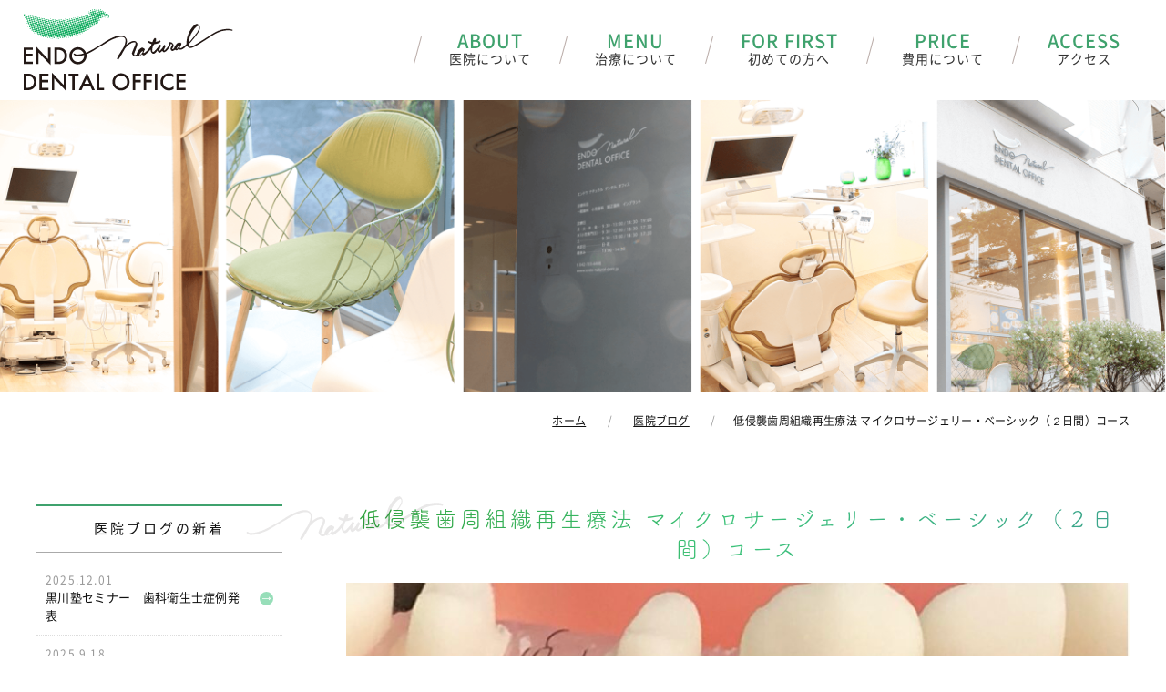

--- FILE ---
content_type: text/html; charset=UTF-8
request_url: https://endo-natural-dent.jp/clinicblog/5069/
body_size: 20705
content:
<!DOCTYPE html>
<html lang="ja">
<head>
<!-- Google Tag Manager -->
<script>(function(w,d,s,l,i){w[l]=w[l]||[];w[l].push({'gtm.start':
new Date().getTime(),event:'gtm.js'});var f=d.getElementsByTagName(s)[0],
j=d.createElement(s),dl=l!='dataLayer'?'&l='+l:'';j.async=true;j.src=
'https://www.googletagmanager.com/gtm.js?id='+i+dl;f.parentNode.insertBefore(j,f);
})(window,document,'script','dataLayer','GTM-PPG38R8');</script>
<!-- End Google Tag Manager -->
<title>
低侵襲歯周組織再生療法 マイクロサージェリー・ベーシック（２日間）コース | 相模原市橋本の歯医者さん エンドウナチュラルデンタルオフィスエンドウナチュラルデンタルオフィス		</title>
<meta charset="utf-8">
<meta name="viewport" content="width=device-width,initial-scale=1.0,minimum-scale=1.0,maximum-scale=1.0,user-scalable=no">
<link rel="stylesheet" href="https://endo-natural-dent.jp/wp-content/themes/endonatural/css/uikit.min.css">
<link rel="stylesheet" href="https://endo-natural-dent.jp/wp-content/themes/endonatural/style.css">
<script src="https://ajax.googleapis.com/ajax/libs/jquery/3.5.1/jquery.min.js" defer></script>
<script src="https://endo-natural-dent.jp/wp-content/themes/endonatural/js/uikit.min.js" defer></script>
<script src="https://endo-natural-dent.jp/wp-content/themes/endonatural/js/js.js" defer></script>
<script>
(function(d) {
var config = {
kitId: 'hxn7ycj',
scriptTimeout: 3000,
async: true
},
h=d.documentElement,t=setTimeout(function(){h.className=h.className.replace(/\bwf-loading\b/g,"")+" wf-inactive";},config.scriptTimeout),tk=d.createElement("script"),f=false,s=d.getElementsByTagName("script")[0],a;h.className+=" wf-loading";tk.src='https://use.typekit.net/'+config.kitId+'.js';tk.async=true;tk.onload=tk.onreadystatechange=function(){a=this.readyState;if(f||a&&a!="complete"&&a!="loaded")return;f=true;clearTimeout(t);try{Typekit.load(config)}catch(e){}};s.parentNode.insertBefore(tk,s)
})(document);
</script>
<!-- All in One SEO 4.9.2 - aioseo.com -->
<meta name="description" content="こんにちは！紅葉も見られてすっかり秋ですね！歯科医師の新井です。 今回は「ハンズオン 低侵襲歯周" />
<meta name="robots" content="max-image-preview:large" />
<meta name="author" content="HPblog"/>
<link rel="canonical" href="https://endo-natural-dent.jp/clinicblog/5069/" />
<meta name="generator" content="All in One SEO (AIOSEO) 4.9.2" />
<meta property="og:locale" content="ja_JP" />
<meta property="og:site_name" content="エンドウナチュラルデンタルオフィス |" />
<meta property="og:type" content="article" />
<meta property="og:title" content="低侵襲歯周組織再生療法 マイクロサージェリー・ベーシック（２日間）コース | 相模原市橋本の歯医者さん エンドウナチュラルデンタルオフィス" />
<meta property="og:description" content="こんにちは！紅葉も見られてすっかり秋ですね！歯科医師の新井です。 今回は「ハンズオン 低侵襲歯周" />
<meta property="og:url" content="https://endo-natural-dent.jp/clinicblog/5069/" />
<meta property="article:published_time" content="2022-11-21T00:15:52+00:00" />
<meta property="article:modified_time" content="2022-11-21T00:15:52+00:00" />
<meta name="twitter:card" content="summary" />
<meta name="twitter:title" content="低侵襲歯周組織再生療法 マイクロサージェリー・ベーシック（２日間）コース | 相模原市橋本の歯医者さん エンドウナチュラルデンタルオフィス" />
<meta name="twitter:description" content="こんにちは！紅葉も見られてすっかり秋ですね！歯科医師の新井です。 今回は「ハンズオン 低侵襲歯周" />
<script type="application/ld+json" class="aioseo-schema">
{"@context":"https:\/\/schema.org","@graph":[{"@type":"BlogPosting","@id":"https:\/\/endo-natural-dent.jp\/clinicblog\/5069\/#blogposting","name":"\u4f4e\u4fb5\u8972\u6b6f\u5468\u7d44\u7e54\u518d\u751f\u7642\u6cd5 \u30de\u30a4\u30af\u30ed\u30b5\u30fc\u30b8\u30a7\u30ea\u30fc\u30fb\u30d9\u30fc\u30b7\u30c3\u30af\uff08\uff12\u65e5\u9593\uff09\u30b3\u30fc\u30b9 | \u76f8\u6a21\u539f\u5e02\u6a4b\u672c\u306e\u6b6f\u533b\u8005\u3055\u3093 \u30a8\u30f3\u30c9\u30a6\u30ca\u30c1\u30e5\u30e9\u30eb\u30c7\u30f3\u30bf\u30eb\u30aa\u30d5\u30a3\u30b9","headline":"\u4f4e\u4fb5\u8972\u6b6f\u5468\u7d44\u7e54\u518d\u751f\u7642\u6cd5 \u30de\u30a4\u30af\u30ed\u30b5\u30fc\u30b8\u30a7\u30ea\u30fc\u30fb\u30d9\u30fc\u30b7\u30c3\u30af\uff08\uff12\u65e5\u9593\uff09\u30b3\u30fc\u30b9","author":{"@id":"https:\/\/endo-natural-dent.jp\/author\/hpblog\/#author"},"publisher":{"@id":"https:\/\/endo-natural-dent.jp\/#organization"},"image":{"@type":"ImageObject","url":"https:\/\/endo-natural-dent.jp\/wp-content\/uploads\/2022\/11\/\u30b9\u30af\u30ea\u30fc\u30f3\u30b7\u30e7\u30c3\u30c8-2022-11-21-9.13.02.jpg","width":962,"height":726},"datePublished":"2022-11-21T09:15:52+09:00","dateModified":"2022-11-21T09:15:52+09:00","inLanguage":"ja","mainEntityOfPage":{"@id":"https:\/\/endo-natural-dent.jp\/clinicblog\/5069\/#webpage"},"isPartOf":{"@id":"https:\/\/endo-natural-dent.jp\/clinicblog\/5069\/#webpage"},"articleSection":"\u533b\u9662\u30d6\u30ed\u30b0"},{"@type":"BreadcrumbList","@id":"https:\/\/endo-natural-dent.jp\/clinicblog\/5069\/#breadcrumblist","itemListElement":[{"@type":"ListItem","@id":"https:\/\/endo-natural-dent.jp#listItem","position":1,"name":"\u30db\u30fc\u30e0","item":"https:\/\/endo-natural-dent.jp","nextItem":{"@type":"ListItem","@id":"https:\/\/endo-natural-dent.jp\/clinicblog\/#listItem","name":"\u533b\u9662\u30d6\u30ed\u30b0"}},{"@type":"ListItem","@id":"https:\/\/endo-natural-dent.jp\/clinicblog\/#listItem","position":2,"name":"\u533b\u9662\u30d6\u30ed\u30b0","item":"https:\/\/endo-natural-dent.jp\/clinicblog\/","nextItem":{"@type":"ListItem","@id":"https:\/\/endo-natural-dent.jp\/clinicblog\/5069\/#listItem","name":"\u4f4e\u4fb5\u8972\u6b6f\u5468\u7d44\u7e54\u518d\u751f\u7642\u6cd5 \u30de\u30a4\u30af\u30ed\u30b5\u30fc\u30b8\u30a7\u30ea\u30fc\u30fb\u30d9\u30fc\u30b7\u30c3\u30af\uff08\uff12\u65e5\u9593\uff09\u30b3\u30fc\u30b9"},"previousItem":{"@type":"ListItem","@id":"https:\/\/endo-natural-dent.jp#listItem","name":"\u30db\u30fc\u30e0"}},{"@type":"ListItem","@id":"https:\/\/endo-natural-dent.jp\/clinicblog\/5069\/#listItem","position":3,"name":"\u4f4e\u4fb5\u8972\u6b6f\u5468\u7d44\u7e54\u518d\u751f\u7642\u6cd5 \u30de\u30a4\u30af\u30ed\u30b5\u30fc\u30b8\u30a7\u30ea\u30fc\u30fb\u30d9\u30fc\u30b7\u30c3\u30af\uff08\uff12\u65e5\u9593\uff09\u30b3\u30fc\u30b9","previousItem":{"@type":"ListItem","@id":"https:\/\/endo-natural-dent.jp\/clinicblog\/#listItem","name":"\u533b\u9662\u30d6\u30ed\u30b0"}}]},{"@type":"Organization","@id":"https:\/\/endo-natural-dent.jp\/#organization","name":"\u30a8\u30f3\u30c9\u30a6\u30ca\u30c1\u30e5\u30e9\u30eb\u30c7\u30f3\u30bf\u30eb\u30aa\u30d5\u30a3\u30b9","url":"https:\/\/endo-natural-dent.jp\/"},{"@type":"Person","@id":"https:\/\/endo-natural-dent.jp\/author\/hpblog\/#author","url":"https:\/\/endo-natural-dent.jp\/author\/hpblog\/","name":"HPblog","image":{"@type":"ImageObject","@id":"https:\/\/endo-natural-dent.jp\/clinicblog\/5069\/#authorImage","url":"https:\/\/secure.gravatar.com\/avatar\/724daaaf710cc7562877d30df3fe2888658a3611b5f310477d7d15c6c2236796?s=96&d=mm&r=g","width":96,"height":96,"caption":"HPblog"}},{"@type":"WebPage","@id":"https:\/\/endo-natural-dent.jp\/clinicblog\/5069\/#webpage","url":"https:\/\/endo-natural-dent.jp\/clinicblog\/5069\/","name":"\u4f4e\u4fb5\u8972\u6b6f\u5468\u7d44\u7e54\u518d\u751f\u7642\u6cd5 \u30de\u30a4\u30af\u30ed\u30b5\u30fc\u30b8\u30a7\u30ea\u30fc\u30fb\u30d9\u30fc\u30b7\u30c3\u30af\uff08\uff12\u65e5\u9593\uff09\u30b3\u30fc\u30b9 | \u76f8\u6a21\u539f\u5e02\u6a4b\u672c\u306e\u6b6f\u533b\u8005\u3055\u3093 \u30a8\u30f3\u30c9\u30a6\u30ca\u30c1\u30e5\u30e9\u30eb\u30c7\u30f3\u30bf\u30eb\u30aa\u30d5\u30a3\u30b9","description":"\u3053\u3093\u306b\u3061\u306f\uff01\u7d05\u8449\u3082\u898b\u3089\u308c\u3066\u3059\u3063\u304b\u308a\u79cb\u3067\u3059\u306d\uff01\u6b6f\u79d1\u533b\u5e2b\u306e\u65b0\u4e95\u3067\u3059\u3002 \u4eca\u56de\u306f\u300c\u30cf\u30f3\u30ba\u30aa\u30f3 \u4f4e\u4fb5\u8972\u6b6f\u5468","inLanguage":"ja","isPartOf":{"@id":"https:\/\/endo-natural-dent.jp\/#website"},"breadcrumb":{"@id":"https:\/\/endo-natural-dent.jp\/clinicblog\/5069\/#breadcrumblist"},"author":{"@id":"https:\/\/endo-natural-dent.jp\/author\/hpblog\/#author"},"creator":{"@id":"https:\/\/endo-natural-dent.jp\/author\/hpblog\/#author"},"image":{"@type":"ImageObject","url":"https:\/\/endo-natural-dent.jp\/wp-content\/uploads\/2022\/11\/\u30b9\u30af\u30ea\u30fc\u30f3\u30b7\u30e7\u30c3\u30c8-2022-11-21-9.13.02.jpg","@id":"https:\/\/endo-natural-dent.jp\/clinicblog\/5069\/#mainImage","width":962,"height":726},"primaryImageOfPage":{"@id":"https:\/\/endo-natural-dent.jp\/clinicblog\/5069\/#mainImage"},"datePublished":"2022-11-21T09:15:52+09:00","dateModified":"2022-11-21T09:15:52+09:00"},{"@type":"WebSite","@id":"https:\/\/endo-natural-dent.jp\/#website","url":"https:\/\/endo-natural-dent.jp\/","name":"\u30a8\u30f3\u30c9\u30a6\u30ca\u30c1\u30e5\u30e9\u30eb\u30c7\u30f3\u30bf\u30eb\u30aa\u30d5\u30a3\u30b9","inLanguage":"ja","publisher":{"@id":"https:\/\/endo-natural-dent.jp\/#organization"}}]}
</script>
<!-- All in One SEO -->
<link rel="alternate" title="oEmbed (JSON)" type="application/json+oembed" href="https://endo-natural-dent.jp/wp-json/oembed/1.0/embed?url=https%3A%2F%2Fendo-natural-dent.jp%2Fclinicblog%2F5069%2F" />
<link rel="alternate" title="oEmbed (XML)" type="text/xml+oembed" href="https://endo-natural-dent.jp/wp-json/oembed/1.0/embed?url=https%3A%2F%2Fendo-natural-dent.jp%2Fclinicblog%2F5069%2F&#038;format=xml" />
<style id='wp-img-auto-sizes-contain-inline-css' type='text/css'>
img:is([sizes=auto i],[sizes^="auto," i]){contain-intrinsic-size:3000px 1500px}
/*# sourceURL=wp-img-auto-sizes-contain-inline-css */
</style>
<link rel='stylesheet' id='sbi_styles-css' href='https://endo-natural-dent.jp/wp-content/plugins/instagram-feed/css/sbi-styles.min.css?ver=6.10.0' type='text/css' media='all' />
<style id='wp-block-library-inline-css' type='text/css'>
:root{--wp-block-synced-color:#7a00df;--wp-block-synced-color--rgb:122,0,223;--wp-bound-block-color:var(--wp-block-synced-color);--wp-editor-canvas-background:#ddd;--wp-admin-theme-color:#007cba;--wp-admin-theme-color--rgb:0,124,186;--wp-admin-theme-color-darker-10:#006ba1;--wp-admin-theme-color-darker-10--rgb:0,107,160.5;--wp-admin-theme-color-darker-20:#005a87;--wp-admin-theme-color-darker-20--rgb:0,90,135;--wp-admin-border-width-focus:2px}@media (min-resolution:192dpi){:root{--wp-admin-border-width-focus:1.5px}}.wp-element-button{cursor:pointer}:root .has-very-light-gray-background-color{background-color:#eee}:root .has-very-dark-gray-background-color{background-color:#313131}:root .has-very-light-gray-color{color:#eee}:root .has-very-dark-gray-color{color:#313131}:root .has-vivid-green-cyan-to-vivid-cyan-blue-gradient-background{background:linear-gradient(135deg,#00d084,#0693e3)}:root .has-purple-crush-gradient-background{background:linear-gradient(135deg,#34e2e4,#4721fb 50%,#ab1dfe)}:root .has-hazy-dawn-gradient-background{background:linear-gradient(135deg,#faaca8,#dad0ec)}:root .has-subdued-olive-gradient-background{background:linear-gradient(135deg,#fafae1,#67a671)}:root .has-atomic-cream-gradient-background{background:linear-gradient(135deg,#fdd79a,#004a59)}:root .has-nightshade-gradient-background{background:linear-gradient(135deg,#330968,#31cdcf)}:root .has-midnight-gradient-background{background:linear-gradient(135deg,#020381,#2874fc)}:root{--wp--preset--font-size--normal:16px;--wp--preset--font-size--huge:42px}.has-regular-font-size{font-size:1em}.has-larger-font-size{font-size:2.625em}.has-normal-font-size{font-size:var(--wp--preset--font-size--normal)}.has-huge-font-size{font-size:var(--wp--preset--font-size--huge)}.has-text-align-center{text-align:center}.has-text-align-left{text-align:left}.has-text-align-right{text-align:right}.has-fit-text{white-space:nowrap!important}#end-resizable-editor-section{display:none}.aligncenter{clear:both}.items-justified-left{justify-content:flex-start}.items-justified-center{justify-content:center}.items-justified-right{justify-content:flex-end}.items-justified-space-between{justify-content:space-between}.screen-reader-text{border:0;clip-path:inset(50%);height:1px;margin:-1px;overflow:hidden;padding:0;position:absolute;width:1px;word-wrap:normal!important}.screen-reader-text:focus{background-color:#ddd;clip-path:none;color:#444;display:block;font-size:1em;height:auto;left:5px;line-height:normal;padding:15px 23px 14px;text-decoration:none;top:5px;width:auto;z-index:100000}html :where(.has-border-color){border-style:solid}html :where([style*=border-top-color]){border-top-style:solid}html :where([style*=border-right-color]){border-right-style:solid}html :where([style*=border-bottom-color]){border-bottom-style:solid}html :where([style*=border-left-color]){border-left-style:solid}html :where([style*=border-width]){border-style:solid}html :where([style*=border-top-width]){border-top-style:solid}html :where([style*=border-right-width]){border-right-style:solid}html :where([style*=border-bottom-width]){border-bottom-style:solid}html :where([style*=border-left-width]){border-left-style:solid}html :where(img[class*=wp-image-]){height:auto;max-width:100%}:where(figure){margin:0 0 1em}html :where(.is-position-sticky){--wp-admin--admin-bar--position-offset:var(--wp-admin--admin-bar--height,0px)}@media screen and (max-width:600px){html :where(.is-position-sticky){--wp-admin--admin-bar--position-offset:0px}}
/*# sourceURL=wp-block-library-inline-css */
</style><style id='global-styles-inline-css' type='text/css'>
:root{--wp--preset--aspect-ratio--square: 1;--wp--preset--aspect-ratio--4-3: 4/3;--wp--preset--aspect-ratio--3-4: 3/4;--wp--preset--aspect-ratio--3-2: 3/2;--wp--preset--aspect-ratio--2-3: 2/3;--wp--preset--aspect-ratio--16-9: 16/9;--wp--preset--aspect-ratio--9-16: 9/16;--wp--preset--color--black: #000000;--wp--preset--color--cyan-bluish-gray: #abb8c3;--wp--preset--color--white: #ffffff;--wp--preset--color--pale-pink: #f78da7;--wp--preset--color--vivid-red: #cf2e2e;--wp--preset--color--luminous-vivid-orange: #ff6900;--wp--preset--color--luminous-vivid-amber: #fcb900;--wp--preset--color--light-green-cyan: #7bdcb5;--wp--preset--color--vivid-green-cyan: #00d084;--wp--preset--color--pale-cyan-blue: #8ed1fc;--wp--preset--color--vivid-cyan-blue: #0693e3;--wp--preset--color--vivid-purple: #9b51e0;--wp--preset--gradient--vivid-cyan-blue-to-vivid-purple: linear-gradient(135deg,rgb(6,147,227) 0%,rgb(155,81,224) 100%);--wp--preset--gradient--light-green-cyan-to-vivid-green-cyan: linear-gradient(135deg,rgb(122,220,180) 0%,rgb(0,208,130) 100%);--wp--preset--gradient--luminous-vivid-amber-to-luminous-vivid-orange: linear-gradient(135deg,rgb(252,185,0) 0%,rgb(255,105,0) 100%);--wp--preset--gradient--luminous-vivid-orange-to-vivid-red: linear-gradient(135deg,rgb(255,105,0) 0%,rgb(207,46,46) 100%);--wp--preset--gradient--very-light-gray-to-cyan-bluish-gray: linear-gradient(135deg,rgb(238,238,238) 0%,rgb(169,184,195) 100%);--wp--preset--gradient--cool-to-warm-spectrum: linear-gradient(135deg,rgb(74,234,220) 0%,rgb(151,120,209) 20%,rgb(207,42,186) 40%,rgb(238,44,130) 60%,rgb(251,105,98) 80%,rgb(254,248,76) 100%);--wp--preset--gradient--blush-light-purple: linear-gradient(135deg,rgb(255,206,236) 0%,rgb(152,150,240) 100%);--wp--preset--gradient--blush-bordeaux: linear-gradient(135deg,rgb(254,205,165) 0%,rgb(254,45,45) 50%,rgb(107,0,62) 100%);--wp--preset--gradient--luminous-dusk: linear-gradient(135deg,rgb(255,203,112) 0%,rgb(199,81,192) 50%,rgb(65,88,208) 100%);--wp--preset--gradient--pale-ocean: linear-gradient(135deg,rgb(255,245,203) 0%,rgb(182,227,212) 50%,rgb(51,167,181) 100%);--wp--preset--gradient--electric-grass: linear-gradient(135deg,rgb(202,248,128) 0%,rgb(113,206,126) 100%);--wp--preset--gradient--midnight: linear-gradient(135deg,rgb(2,3,129) 0%,rgb(40,116,252) 100%);--wp--preset--font-size--small: 13px;--wp--preset--font-size--medium: 20px;--wp--preset--font-size--large: 36px;--wp--preset--font-size--x-large: 42px;--wp--preset--spacing--20: 0.44rem;--wp--preset--spacing--30: 0.67rem;--wp--preset--spacing--40: 1rem;--wp--preset--spacing--50: 1.5rem;--wp--preset--spacing--60: 2.25rem;--wp--preset--spacing--70: 3.38rem;--wp--preset--spacing--80: 5.06rem;--wp--preset--shadow--natural: 6px 6px 9px rgba(0, 0, 0, 0.2);--wp--preset--shadow--deep: 12px 12px 50px rgba(0, 0, 0, 0.4);--wp--preset--shadow--sharp: 6px 6px 0px rgba(0, 0, 0, 0.2);--wp--preset--shadow--outlined: 6px 6px 0px -3px rgb(255, 255, 255), 6px 6px rgb(0, 0, 0);--wp--preset--shadow--crisp: 6px 6px 0px rgb(0, 0, 0);}:where(.is-layout-flex){gap: 0.5em;}:where(.is-layout-grid){gap: 0.5em;}body .is-layout-flex{display: flex;}.is-layout-flex{flex-wrap: wrap;align-items: center;}.is-layout-flex > :is(*, div){margin: 0;}body .is-layout-grid{display: grid;}.is-layout-grid > :is(*, div){margin: 0;}:where(.wp-block-columns.is-layout-flex){gap: 2em;}:where(.wp-block-columns.is-layout-grid){gap: 2em;}:where(.wp-block-post-template.is-layout-flex){gap: 1.25em;}:where(.wp-block-post-template.is-layout-grid){gap: 1.25em;}.has-black-color{color: var(--wp--preset--color--black) !important;}.has-cyan-bluish-gray-color{color: var(--wp--preset--color--cyan-bluish-gray) !important;}.has-white-color{color: var(--wp--preset--color--white) !important;}.has-pale-pink-color{color: var(--wp--preset--color--pale-pink) !important;}.has-vivid-red-color{color: var(--wp--preset--color--vivid-red) !important;}.has-luminous-vivid-orange-color{color: var(--wp--preset--color--luminous-vivid-orange) !important;}.has-luminous-vivid-amber-color{color: var(--wp--preset--color--luminous-vivid-amber) !important;}.has-light-green-cyan-color{color: var(--wp--preset--color--light-green-cyan) !important;}.has-vivid-green-cyan-color{color: var(--wp--preset--color--vivid-green-cyan) !important;}.has-pale-cyan-blue-color{color: var(--wp--preset--color--pale-cyan-blue) !important;}.has-vivid-cyan-blue-color{color: var(--wp--preset--color--vivid-cyan-blue) !important;}.has-vivid-purple-color{color: var(--wp--preset--color--vivid-purple) !important;}.has-black-background-color{background-color: var(--wp--preset--color--black) !important;}.has-cyan-bluish-gray-background-color{background-color: var(--wp--preset--color--cyan-bluish-gray) !important;}.has-white-background-color{background-color: var(--wp--preset--color--white) !important;}.has-pale-pink-background-color{background-color: var(--wp--preset--color--pale-pink) !important;}.has-vivid-red-background-color{background-color: var(--wp--preset--color--vivid-red) !important;}.has-luminous-vivid-orange-background-color{background-color: var(--wp--preset--color--luminous-vivid-orange) !important;}.has-luminous-vivid-amber-background-color{background-color: var(--wp--preset--color--luminous-vivid-amber) !important;}.has-light-green-cyan-background-color{background-color: var(--wp--preset--color--light-green-cyan) !important;}.has-vivid-green-cyan-background-color{background-color: var(--wp--preset--color--vivid-green-cyan) !important;}.has-pale-cyan-blue-background-color{background-color: var(--wp--preset--color--pale-cyan-blue) !important;}.has-vivid-cyan-blue-background-color{background-color: var(--wp--preset--color--vivid-cyan-blue) !important;}.has-vivid-purple-background-color{background-color: var(--wp--preset--color--vivid-purple) !important;}.has-black-border-color{border-color: var(--wp--preset--color--black) !important;}.has-cyan-bluish-gray-border-color{border-color: var(--wp--preset--color--cyan-bluish-gray) !important;}.has-white-border-color{border-color: var(--wp--preset--color--white) !important;}.has-pale-pink-border-color{border-color: var(--wp--preset--color--pale-pink) !important;}.has-vivid-red-border-color{border-color: var(--wp--preset--color--vivid-red) !important;}.has-luminous-vivid-orange-border-color{border-color: var(--wp--preset--color--luminous-vivid-orange) !important;}.has-luminous-vivid-amber-border-color{border-color: var(--wp--preset--color--luminous-vivid-amber) !important;}.has-light-green-cyan-border-color{border-color: var(--wp--preset--color--light-green-cyan) !important;}.has-vivid-green-cyan-border-color{border-color: var(--wp--preset--color--vivid-green-cyan) !important;}.has-pale-cyan-blue-border-color{border-color: var(--wp--preset--color--pale-cyan-blue) !important;}.has-vivid-cyan-blue-border-color{border-color: var(--wp--preset--color--vivid-cyan-blue) !important;}.has-vivid-purple-border-color{border-color: var(--wp--preset--color--vivid-purple) !important;}.has-vivid-cyan-blue-to-vivid-purple-gradient-background{background: var(--wp--preset--gradient--vivid-cyan-blue-to-vivid-purple) !important;}.has-light-green-cyan-to-vivid-green-cyan-gradient-background{background: var(--wp--preset--gradient--light-green-cyan-to-vivid-green-cyan) !important;}.has-luminous-vivid-amber-to-luminous-vivid-orange-gradient-background{background: var(--wp--preset--gradient--luminous-vivid-amber-to-luminous-vivid-orange) !important;}.has-luminous-vivid-orange-to-vivid-red-gradient-background{background: var(--wp--preset--gradient--luminous-vivid-orange-to-vivid-red) !important;}.has-very-light-gray-to-cyan-bluish-gray-gradient-background{background: var(--wp--preset--gradient--very-light-gray-to-cyan-bluish-gray) !important;}.has-cool-to-warm-spectrum-gradient-background{background: var(--wp--preset--gradient--cool-to-warm-spectrum) !important;}.has-blush-light-purple-gradient-background{background: var(--wp--preset--gradient--blush-light-purple) !important;}.has-blush-bordeaux-gradient-background{background: var(--wp--preset--gradient--blush-bordeaux) !important;}.has-luminous-dusk-gradient-background{background: var(--wp--preset--gradient--luminous-dusk) !important;}.has-pale-ocean-gradient-background{background: var(--wp--preset--gradient--pale-ocean) !important;}.has-electric-grass-gradient-background{background: var(--wp--preset--gradient--electric-grass) !important;}.has-midnight-gradient-background{background: var(--wp--preset--gradient--midnight) !important;}.has-small-font-size{font-size: var(--wp--preset--font-size--small) !important;}.has-medium-font-size{font-size: var(--wp--preset--font-size--medium) !important;}.has-large-font-size{font-size: var(--wp--preset--font-size--large) !important;}.has-x-large-font-size{font-size: var(--wp--preset--font-size--x-large) !important;}
/*# sourceURL=global-styles-inline-css */
</style>
<style id='classic-theme-styles-inline-css' type='text/css'>
/*! This file is auto-generated */
.wp-block-button__link{color:#fff;background-color:#32373c;border-radius:9999px;box-shadow:none;text-decoration:none;padding:calc(.667em + 2px) calc(1.333em + 2px);font-size:1.125em}.wp-block-file__button{background:#32373c;color:#fff;text-decoration:none}
/*# sourceURL=/wp-includes/css/classic-themes.min.css */
</style>
<link rel='stylesheet' id='responsive-lightbox-swipebox-css' href='https://endo-natural-dent.jp/wp-content/plugins/responsive-lightbox/assets/swipebox/swipebox.min.css?ver=1.5.2' type='text/css' media='all' />
<script type="text/javascript" src="https://endo-natural-dent.jp/wp-includes/js/jquery/jquery.min.js?ver=3.7.1" id="jquery-core-js"></script>
<script type="text/javascript" src="https://endo-natural-dent.jp/wp-includes/js/jquery/jquery-migrate.min.js?ver=3.4.1" id="jquery-migrate-js"></script>
<script type="text/javascript" src="https://endo-natural-dent.jp/wp-content/plugins/responsive-lightbox/assets/swipebox/jquery.swipebox.min.js?ver=1.5.2" id="responsive-lightbox-swipebox-js"></script>
<script type="text/javascript" src="https://endo-natural-dent.jp/wp-includes/js/underscore.min.js?ver=1.13.7" id="underscore-js"></script>
<script type="text/javascript" src="https://endo-natural-dent.jp/wp-content/plugins/responsive-lightbox/assets/infinitescroll/infinite-scroll.pkgd.min.js?ver=4.0.1" id="responsive-lightbox-infinite-scroll-js"></script>
<script type="text/javascript" id="responsive-lightbox-js-before">
/* <![CDATA[ */
var rlArgs = {"script":"swipebox","selector":"lightbox","customEvents":"","activeGalleries":true,"animation":true,"hideCloseButtonOnMobile":false,"removeBarsOnMobile":false,"hideBars":true,"hideBarsDelay":5000,"videoMaxWidth":1080,"useSVG":true,"loopAtEnd":false,"woocommerce_gallery":false,"ajaxurl":"https:\/\/endo-natural-dent.jp\/wp-admin\/admin-ajax.php","nonce":"376da8bd93","preview":false,"postId":5069,"scriptExtension":false};
//# sourceURL=responsive-lightbox-js-before
/* ]]> */
</script>
<script type="text/javascript" src="https://endo-natural-dent.jp/wp-content/plugins/responsive-lightbox/js/front.js?ver=2.5.5" id="responsive-lightbox-js"></script>
<link rel="https://api.w.org/" href="https://endo-natural-dent.jp/wp-json/" /><link rel="alternate" title="JSON" type="application/json" href="https://endo-natural-dent.jp/wp-json/wp/v2/posts/5069" /><link rel="shortcut icon" href="https://endo-natural-dent.jp/wp-content/themes/endonatural/img/favicon.ico" /><noscript><style>.lazyload[data-src]{display:none !important;}</style></noscript><style>.lazyload{background-image:none !important;}.lazyload:before{background-image:none !important;}</style>	</head>
<body>
<!-- Google Tag Manager (noscript) -->
<noscript><iframe src="https://www.googletagmanager.com/ns.html?id=GTM-PPG38R8"
height="0" width="0" style="display:none;visibility:hidden"></iframe></noscript>
<!-- End Google Tag Manager (noscript) -->
<header>
<div class="uk-grid uk-grid-collapse">
<div class="uk-width-5-6 uk-width-1-5@m">
<div class="logo">
<a href="/"><img src="[data-uri]" alt="エンドウナチュラルデンタルオフィス" width="244" data-src="https://endo-natural-dent.jp/wp-content/themes/endonatural/img/logo.svg" decoding="async" class="lazyload"><noscript><img src="https://endo-natural-dent.jp/wp-content/themes/endonatural/img/logo.svg" alt="エンドウナチュラルデンタルオフィス" width="244" data-eio="l"></noscript></a>
</div>
</div>
<div class="uk-width-1-6 uk-width-4-5@m uk-text-right">
<nav id="nav" class="uk-visible@m">
<ul class="nav_items">
<li class="has-child"><a href="/about">ABOUT<span>医院について</span></a>
<div>
<div class="nav_img"></div>
<ul id="menu-gn01" class="menu"><li id="menu-item-4343" class="menu-item menu-item-type-post_type menu-item-object-page menu-item-4343"><a href="https://endo-natural-dent.jp/about/">当院について</a></li>
<li id="menu-item-4202" class="menu-item menu-item-type-post_type menu-item-object-page menu-item-4202"><a href="https://endo-natural-dent.jp/about/message/">理事長あいさつ</a></li>
<li id="menu-item-4203" class="menu-item menu-item-type-post_type menu-item-object-page menu-item-4203"><a href="https://endo-natural-dent.jp/about/tour/">院内設備紹介</a></li>
<li id="menu-item-4204" class="menu-item menu-item-type-post_type menu-item-object-page menu-item-4204"><a href="https://endo-natural-dent.jp/about/staff/">スタッフ紹介</a></li>
<li id="menu-item-4205" class="menu-item menu-item-type-post_type menu-item-object-page menu-item-4205"><a href="https://endo-natural-dent.jp/about/recruit/">求人情報</a></li>
<li id="menu-item-4206" class="menu-item menu-item-type-post_type menu-item-object-page menu-item-4206"><a href="https://endo-natural-dent.jp/about/faq/">よくある質問</a></li>
</ul>								</div>
</li>
<li class="has-child"><a href="/menu">MENU<span>治療について</span></a>
<div>
<div class="nav_img2"></div>
<ul id="menu-gn02" class="menu"><li id="menu-item-4207" class="menu-item menu-item-type-post_type menu-item-object-page menu-item-4207"><a href="https://endo-natural-dent.jp/menu/microscope/">顕微鏡歯科治療</a></li>
<li id="menu-item-4218" class="menu-item menu-item-type-post_type menu-item-object-page menu-item-4218"><a href="https://endo-natural-dent.jp/menu/end/">根管治療</a></li>
<li id="menu-item-4209" class="menu-item menu-item-type-post_type menu-item-object-page menu-item-4209"><a href="https://endo-natural-dent.jp/menu/periodontitis/">歯周病治療</a></li>
<li id="menu-item-4210" class="menu-item menu-item-type-post_type menu-item-object-page menu-item-4210"><a href="https://endo-natural-dent.jp/menu/perio/">入れ歯治療</a></li>
<li id="menu-item-4215" class="menu-item menu-item-type-post_type menu-item-object-page menu-item-4215"><a href="https://endo-natural-dent.jp/menu/implant/">インプラント</a></li>
<li id="menu-item-4212" class="menu-item menu-item-type-post_type menu-item-object-page menu-item-4212"><a href="https://endo-natural-dent.jp/menu/cosmetic/">審美治療</a></li>
<li id="menu-item-4211" class="menu-item menu-item-type-post_type menu-item-object-page menu-item-4211"><a href="https://endo-natural-dent.jp/menu/prevention/">予防歯科</a></li>
<li id="menu-item-4214" class="menu-item menu-item-type-post_type menu-item-object-page menu-item-4214"><a href="https://endo-natural-dent.jp/menu/whitening/">ホワイトニング</a></li>
<li id="menu-item-4213" class="menu-item menu-item-type-post_type menu-item-object-page menu-item-4213"><a href="https://endo-natural-dent.jp/menu/orthodontics/">矯正治療</a></li>
<li id="menu-item-4217" class="menu-item menu-item-type-post_type menu-item-object-page menu-item-4217"><a href="https://endo-natural-dent.jp/menu/wisdom-tooth/">親知らず</a></li>
<li id="menu-item-4216" class="menu-item menu-item-type-post_type menu-item-object-page menu-item-4216"><a href="https://endo-natural-dent.jp/menu/maternity/">マタニティ歯科</a></li>
<li id="menu-item-4208" class="menu-item menu-item-type-post_type menu-item-object-page menu-item-4208"><a href="https://endo-natural-dent.jp/menu/pedodontics/">小児歯科</a></li>
</ul>								</div>
</li>
<li><a href="/first">FOR FIRST<span>初めての方へ</span></a></li>
<li><a href="/price">PRICE<span>費用について</span></a></li>
<li><a href="/access">ACCESS<span>アクセス</span></a></li>
</ul>
</nav>
</div>
</div>
<!-- Menu for nav -->
<div id="toggle_nav">
<div class="toggle_inner">
<nav>
<ul class="uk-nav-default uk-nav-parent-icon" uk-nav>
<li><a href="/">TOP<span>トップページ</span></a></li>
<li class="uk-parent"><a href="/about">ABOUT<span>医院について</span></a>
<ul id="menu-gn01-1" class="menu"><li class="menu-item menu-item-type-post_type menu-item-object-page menu-item-4343"><a href="https://endo-natural-dent.jp/about/">当院について</a></li>
<li class="menu-item menu-item-type-post_type menu-item-object-page menu-item-4202"><a href="https://endo-natural-dent.jp/about/message/">理事長あいさつ</a></li>
<li class="menu-item menu-item-type-post_type menu-item-object-page menu-item-4203"><a href="https://endo-natural-dent.jp/about/tour/">院内設備紹介</a></li>
<li class="menu-item menu-item-type-post_type menu-item-object-page menu-item-4204"><a href="https://endo-natural-dent.jp/about/staff/">スタッフ紹介</a></li>
<li class="menu-item menu-item-type-post_type menu-item-object-page menu-item-4205"><a href="https://endo-natural-dent.jp/about/recruit/">求人情報</a></li>
<li class="menu-item menu-item-type-post_type menu-item-object-page menu-item-4206"><a href="https://endo-natural-dent.jp/about/faq/">よくある質問</a></li>
</ul>							</li>
<li class="uk-parent"><a href="/menu">MENU<span>治療について</span></a>
<ul id="menu-gn02-1" class="menu"><li class="menu-item menu-item-type-post_type menu-item-object-page menu-item-4207"><a href="https://endo-natural-dent.jp/menu/microscope/">顕微鏡歯科治療</a></li>
<li class="menu-item menu-item-type-post_type menu-item-object-page menu-item-4218"><a href="https://endo-natural-dent.jp/menu/end/">根管治療</a></li>
<li class="menu-item menu-item-type-post_type menu-item-object-page menu-item-4209"><a href="https://endo-natural-dent.jp/menu/periodontitis/">歯周病治療</a></li>
<li class="menu-item menu-item-type-post_type menu-item-object-page menu-item-4210"><a href="https://endo-natural-dent.jp/menu/perio/">入れ歯治療</a></li>
<li class="menu-item menu-item-type-post_type menu-item-object-page menu-item-4215"><a href="https://endo-natural-dent.jp/menu/implant/">インプラント</a></li>
<li class="menu-item menu-item-type-post_type menu-item-object-page menu-item-4212"><a href="https://endo-natural-dent.jp/menu/cosmetic/">審美治療</a></li>
<li class="menu-item menu-item-type-post_type menu-item-object-page menu-item-4211"><a href="https://endo-natural-dent.jp/menu/prevention/">予防歯科</a></li>
<li class="menu-item menu-item-type-post_type menu-item-object-page menu-item-4214"><a href="https://endo-natural-dent.jp/menu/whitening/">ホワイトニング</a></li>
<li class="menu-item menu-item-type-post_type menu-item-object-page menu-item-4213"><a href="https://endo-natural-dent.jp/menu/orthodontics/">矯正治療</a></li>
<li class="menu-item menu-item-type-post_type menu-item-object-page menu-item-4217"><a href="https://endo-natural-dent.jp/menu/wisdom-tooth/">親知らず</a></li>
<li class="menu-item menu-item-type-post_type menu-item-object-page menu-item-4216"><a href="https://endo-natural-dent.jp/menu/maternity/">マタニティ歯科</a></li>
<li class="menu-item menu-item-type-post_type menu-item-object-page menu-item-4208"><a href="https://endo-natural-dent.jp/menu/pedodontics/">小児歯科</a></li>
</ul>							</li>
<li><a href="/first">FOR FIRST<span>初めての方へ</span></a></li>
<li><a href="/price">PRICE<span>費用について</span></a></li>
<li><a href="/case">CASE<span>症例ブログ</span></a></li>
<li><a href="/news">NEWS<span>お知らせ</span></a></li>
<li><a href="/clinicblog">BLOG<span>医院ブログ</span></a></li>
<li><a href="/access">ACCESS<span>アクセス</span></a></li>
<li><a href="/privacy">PRIVACY<span>プライバシーポリシー</span></a></li>
</ul>
<a href="https://apo-toolboxes.stransa.co.jp/user/web/178/reservations/" class="navbtn" target="_blank">CONTACT<span>WEB予約</span></a>
<a href="tel:0427034408" class="navbtn">TEL<span>042-703-4408</span></a>
</nav>
</div>
</div>
<button class="menu_btn  uk-text-center uk-hidden@m">
<a class="menu-trigger">
<span></span>
<span></span>
<span></span>
</a>
</button>
<!-- /Menu for nav -->
</header>
<!-- Tel for sp -->
<div>
<ul id="sp-contact">
<li><a href="https://apo-toolboxes.stransa.co.jp/user/web/178/reservations/" target="_blank">WEB予約</a></li>
<li><a href="tel:0427034408">042-703-4408</a></li>
</ul>
</div>
<!-- /Tel for sp -->
<main role="main">
<article>
<div class="page_keyv"></div>
<div class="bl">
<ul class="uk-breadcrumb uk-container uk-container-center" itemscope itemtype="https://schema.org/BreadcrumbList">
<li itemprop="itemListElement" itemscope itemtype="https://schema.org/ListItem">
<a itemprop="item" href="/">
<span itemprop="name">ホーム</span>
</a>
<meta itemprop="position" content="1" />
</li>
<li itemprop="itemListElement" itemscope itemtype="https://schema.org/ListItem">
<a itemprop="item" href="/clinicblog/">
<span itemprop="name">医院ブログ</span>
</a>
<meta itemprop="position" content="2" />
</li>
<li><span>低侵襲歯周組織再生療法 マイクロサージェリー・ベーシック（２日間）コース</span></li>
</ul>
</div>
<section>
<div class="uk-container uk-container-center singlepage">
<div class="uk-grid fade_in fade_in_up">
<div class="uk-width-3-4@m">
<div class="single">
<!--症例ページ-->
<div class="uk-text-center">
<h1 class="top_title">低侵襲歯周組織再生療法 マイクロサージェリー・ベーシック（２日間）コース</h1>
</div>
<img width="890" height="400" src="https://endo-natural-dent.jp/wp-content/uploads/2022/11/スクリーンショット-2022-11-21-9.13.02-890x400.jpg" class="attachment-singlepage_thumbnails size-singlepage_thumbnails wp-post-image" alt="" decoding="async" fetchpriority="high" />							<p class="date">2022.11.21</p>
<p>こんにちは！紅葉も見られてすっかり秋ですね！歯科医師の新井です。</p>
<p>&nbsp;</p>
<p>今回は「ハンズオン 低侵襲歯周組織再生療法 マイクロサージェリー・ベーシック（２日間）コース」というセミナーを受講してきました。</p>
<p>歯周病治療の外科のコースは様々ありますが、マイクロスコープを使った歯周組織再生療法のセミナーは初めてでした。</p>
<p><img decoding="async" class="alignnone size-medium wp-image-5070 lazyload" src="[data-uri]" alt="" width="226" height="300"   data-src="https://endo-natural-dent.jp/wp-content/uploads/2022/11/スクリーンショット-2022-11-21-9.08.03-226x300.jpg" data-srcset="https://endo-natural-dent.jp/wp-content/uploads/2022/11/スクリーンショット-2022-11-21-9.08.03-226x300.jpg 226w, https://endo-natural-dent.jp/wp-content/uploads/2022/11/スクリーンショット-2022-11-21-9.08.03-772x1024.jpg 772w, https://endo-natural-dent.jp/wp-content/uploads/2022/11/スクリーンショット-2022-11-21-9.08.03-768x1019.jpg 768w, https://endo-natural-dent.jp/wp-content/uploads/2022/11/スクリーンショット-2022-11-21-9.08.03.jpg 966w" data-sizes="auto" data-eio-rwidth="226" data-eio-rheight="300" /><noscript><img decoding="async" class="alignnone size-medium wp-image-5070" src="https://endo-natural-dent.jp/wp-content/uploads/2022/11/スクリーンショット-2022-11-21-9.08.03-226x300.jpg" alt="" width="226" height="300" srcset="https://endo-natural-dent.jp/wp-content/uploads/2022/11/スクリーンショット-2022-11-21-9.08.03-226x300.jpg 226w, https://endo-natural-dent.jp/wp-content/uploads/2022/11/スクリーンショット-2022-11-21-9.08.03-772x1024.jpg 772w, https://endo-natural-dent.jp/wp-content/uploads/2022/11/スクリーンショット-2022-11-21-9.08.03-768x1019.jpg 768w, https://endo-natural-dent.jp/wp-content/uploads/2022/11/スクリーンショット-2022-11-21-9.08.03.jpg 966w" sizes="(max-width: 226px) 100vw, 226px" data-eio="l" /></noscript></p>
<p>まずはいかに低侵襲の外科を行うか、</p>
<p>各所のポイントの講義を受け縫合練習から行いました。</p>
<p>&nbsp;</p>
<p>縫合糸も様々な太さがありますが、</p>
<p>7-0という細い糸は初めて使いました。</p>
<p>髪の毛くらいの細さなのでマイクロスコープで見ないと掴むのも難しいです。</p>
<p>縫合糸も細ければ細いほど歯肉へのダメージが少ないので、使いこなせることが大事になります。</p>
<p><img decoding="async" class="alignnone size-medium wp-image-5071 lazyload" src="[data-uri]" alt="" width="300" height="269"   data-src="https://endo-natural-dent.jp/wp-content/uploads/2022/11/スクリーンショット-2022-11-21-9.09.22-300x269.jpg" data-srcset="https://endo-natural-dent.jp/wp-content/uploads/2022/11/スクリーンショット-2022-11-21-9.09.22-300x269.jpg 300w, https://endo-natural-dent.jp/wp-content/uploads/2022/11/スクリーンショット-2022-11-21-9.09.22-768x688.jpg 768w, https://endo-natural-dent.jp/wp-content/uploads/2022/11/スクリーンショット-2022-11-21-9.09.22.jpg 966w" data-sizes="auto" data-eio-rwidth="300" data-eio-rheight="269" /><noscript><img decoding="async" class="alignnone size-medium wp-image-5071" src="https://endo-natural-dent.jp/wp-content/uploads/2022/11/スクリーンショット-2022-11-21-9.09.22-300x269.jpg" alt="" width="300" height="269" srcset="https://endo-natural-dent.jp/wp-content/uploads/2022/11/スクリーンショット-2022-11-21-9.09.22-300x269.jpg 300w, https://endo-natural-dent.jp/wp-content/uploads/2022/11/スクリーンショット-2022-11-21-9.09.22-768x688.jpg 768w, https://endo-natural-dent.jp/wp-content/uploads/2022/11/スクリーンショット-2022-11-21-9.09.22.jpg 966w" sizes="(max-width: 300px) 100vw, 300px" data-eio="l" /></noscript></p>
<p>&nbsp;</p>
<p>その後は模型にてマイクロスコープを用いた様々な切開・剥離・縫合を行い、</p>
<p>とにかく手を動かしました。</p>
<p><img decoding="async" class="alignnone size-medium wp-image-5072 lazyload" src="[data-uri]" alt="" width="300" height="205"   data-src="https://endo-natural-dent.jp/wp-content/uploads/2022/11/スクリーンショット-2022-11-21-9.12.35-300x205.jpg" data-srcset="https://endo-natural-dent.jp/wp-content/uploads/2022/11/スクリーンショット-2022-11-21-9.12.35-300x205.jpg 300w, https://endo-natural-dent.jp/wp-content/uploads/2022/11/スクリーンショット-2022-11-21-9.12.35-768x524.jpg 768w, https://endo-natural-dent.jp/wp-content/uploads/2022/11/スクリーンショット-2022-11-21-9.12.35.jpg 964w" data-sizes="auto" data-eio-rwidth="300" data-eio-rheight="205" /><noscript><img decoding="async" class="alignnone size-medium wp-image-5072" src="https://endo-natural-dent.jp/wp-content/uploads/2022/11/スクリーンショット-2022-11-21-9.12.35-300x205.jpg" alt="" width="300" height="205" srcset="https://endo-natural-dent.jp/wp-content/uploads/2022/11/スクリーンショット-2022-11-21-9.12.35-300x205.jpg 300w, https://endo-natural-dent.jp/wp-content/uploads/2022/11/スクリーンショット-2022-11-21-9.12.35-768x524.jpg 768w, https://endo-natural-dent.jp/wp-content/uploads/2022/11/スクリーンショット-2022-11-21-9.12.35.jpg 964w" sizes="(max-width: 300px) 100vw, 300px" data-eio="l" /></noscript></p>
<p><img decoding="async" class="alignnone size-medium wp-image-5073 lazyload" src="[data-uri]" alt="" width="253" height="300"   data-src="https://endo-natural-dent.jp/wp-content/uploads/2022/11/スクリーンショット-2022-11-21-9.12.48-253x300.jpg" data-srcset="https://endo-natural-dent.jp/wp-content/uploads/2022/11/スクリーンショット-2022-11-21-9.12.48-253x300.jpg 253w, https://endo-natural-dent.jp/wp-content/uploads/2022/11/スクリーンショット-2022-11-21-9.12.48-768x910.jpg 768w, https://endo-natural-dent.jp/wp-content/uploads/2022/11/スクリーンショット-2022-11-21-9.12.48.jpg 812w" data-sizes="auto" data-eio-rwidth="253" data-eio-rheight="300" /><noscript><img decoding="async" class="alignnone size-medium wp-image-5073" src="https://endo-natural-dent.jp/wp-content/uploads/2022/11/スクリーンショット-2022-11-21-9.12.48-253x300.jpg" alt="" width="253" height="300" srcset="https://endo-natural-dent.jp/wp-content/uploads/2022/11/スクリーンショット-2022-11-21-9.12.48-253x300.jpg 253w, https://endo-natural-dent.jp/wp-content/uploads/2022/11/スクリーンショット-2022-11-21-9.12.48-768x910.jpg 768w, https://endo-natural-dent.jp/wp-content/uploads/2022/11/スクリーンショット-2022-11-21-9.12.48.jpg 812w" sizes="(max-width: 253px) 100vw, 253px" data-eio="l" /></noscript></p>
<p><img decoding="async" class="alignnone size-medium wp-image-5074 lazyload" src="[data-uri]" alt="" width="300" height="226"   data-src="https://endo-natural-dent.jp/wp-content/uploads/2022/11/スクリーンショット-2022-11-21-9.13.02-300x226.jpg" data-srcset="https://endo-natural-dent.jp/wp-content/uploads/2022/11/スクリーンショット-2022-11-21-9.13.02-300x226.jpg 300w, https://endo-natural-dent.jp/wp-content/uploads/2022/11/スクリーンショット-2022-11-21-9.13.02-768x580.jpg 768w, https://endo-natural-dent.jp/wp-content/uploads/2022/11/スクリーンショット-2022-11-21-9.13.02.jpg 962w" data-sizes="auto" data-eio-rwidth="300" data-eio-rheight="226" /><noscript><img decoding="async" class="alignnone size-medium wp-image-5074" src="https://endo-natural-dent.jp/wp-content/uploads/2022/11/スクリーンショット-2022-11-21-9.13.02-300x226.jpg" alt="" width="300" height="226" srcset="https://endo-natural-dent.jp/wp-content/uploads/2022/11/スクリーンショット-2022-11-21-9.13.02-300x226.jpg 300w, https://endo-natural-dent.jp/wp-content/uploads/2022/11/スクリーンショット-2022-11-21-9.13.02-768x580.jpg 768w, https://endo-natural-dent.jp/wp-content/uploads/2022/11/スクリーンショット-2022-11-21-9.13.02.jpg 962w" sizes="(max-width: 300px) 100vw, 300px" data-eio="l" /></noscript></p>
<p>&nbsp;</p>
<p>&nbsp;</p>
<p>普段はルーペで自分が動き回って処置をする事が多いので、</p>
<p>マイクロスコープと自分のポジショニングが難しかったです。</p>
<p>ですが、行程の1つ1つでポジショニングの確認をしながら出来たので、コツがわかりやすかったです。</p>
<p>本日学んだことを日々の臨床に活かしていきたいと思っています。</p>
<p>&nbsp;</p>
<p>&nbsp;</p>
<p>&nbsp;</p>
<p>&nbsp;</p>
<!--以下共通-->
<div class="uk-grid single_more">
<div class="uk-width-1-2@s">
<p class="more"><a href="https://endo-natural-dent.jp/clinicblog/5060/" rel="prev">マルチディシプリナリーアプローチ（補綴コース）を受講</a></p>
</div>
<div class="uk-width-1-2@s">
<p class="more"><a href="https://endo-natural-dent.jp/clinicblog/5108/" rel="next">歯科医師に必要な能力とは</a></p>
</div>
</div>
</div>
</div>
<div class="uk-width-1-4@m side_mb uk-visible@m uk-flex-first@s">
<aside>
<!-- 全ページ共通の内容をここに -->
<!--  表示しているカテゴリのみ  -->
<div class="side_nav">
<ul class="uk-nav">
<li class="uk-parent uk-nav-heade side_nav_ttl">医院ブログの新着</li>
<li class="side_nav_item">
<ul class="uk-nav-sub">
<li>
<a href="https://endo-natural-dent.jp/clinicblog/5897/">
<span class="date">
2025.12.01										</span><br>
黒川塾セミナー　歯科衛生士症例発表									</a>
</li>
<li>
<a href="https://endo-natural-dent.jp/clinicblog/5773/">
<span class="date">
2025.9.18										</span><br>
黒川塾2025年度⑤									</a>
</li>
<li>
<a href="https://endo-natural-dent.jp/clinicblog/5778/">
<span class="date">
2025.9.11										</span><br>
「難治性根管処置に対応するマイクロサ―ジェリー1day 京都コース」									</a>
</li>
</ul>
</li>
</ul>
</div>
<div class="side_nav">
<ul class="uk-nav">
<li class="uk-parent uk-nav-heade side_nav_ttl">記事カテゴリ</li>
<li class="side_nav_item">
<ul class="uk-nav-sub">
<li><a href="/news">お知らせ</a></li>
<li><a href="/clinicblog">医院ブログ</a></li>
</ul>
</li>
</ul>
</div>
<!-- 全ページ共通の内容(最下部) -->
</aside>
</div>
</div>
</div>
</section>
</article>
</main>
				
<article class="topnews fade_in fade_in_up">
<div class="uk-grid uk-grid-collapse uk-grid-match">
<div class="uk-width-2-3@m">
<div class="news_box fade_in fade_in_up">
<h2 class="top_title">新着情報</h2>
<ul class="tab" id="js-tab2">	 	 
<li><a href="#js-tab11">全て</a></li>	 	  
<li><a href="#js-tab12">お知らせ</a></li>	 
<li><a href="#js-tab13">ブログ</a></li>	 
</ul>	
<section id="js-tabContent2 fade_in fade_in_up">	 	 
<div class="tabContent2" id="js-tab11">
<ul class="line-list">
<li>
<a href="https://endo-natural-dent.jp/news/5913/">
<span class="date">2025.12.15</span>
<h3>年末・年始休診のお知らせ</h3>
<span class="i-cat i-news">news</span>
</a>
</li>
<li>
<a href="https://endo-natural-dent.jp/clinicblog/5897/">
<span class="date">2025.12.01</span>
<h3>黒川塾セミナー　歯科衛生士症例発表</h3>
<span class="i-cat i-clinicblog">clinicblog</span>
</a>
</li>
<li>
<a href="https://endo-natural-dent.jp/news/5901/">
<span class="date">2025.11.28</span>
<h3>12月1日（月）午前中休診のお知らせ</h3>
<span class="i-cat i-news">news</span>
</a>
</li>
<li>
<a href="https://endo-natural-dent.jp/clinicblog/5773/">
<span class="date">2025.09.18</span>
<h3>黒川塾2025年度⑤</h3>
<span class="i-cat i-clinicblog">clinicblog</span>
</a>
</li>
</ul>
<p class="more"><a href="/information">すべて見る</a></p>
</div>
<div class="tabContent2" id="js-tab12">
<ul class="line-list">
<li>
<a href="https://endo-natural-dent.jp/news/5913/">
<span class="date">2025.12.15</span>
<span class="i-cat i-news">news</span>
<h3>年末・年始休診のお知らせ</h3>
</a>
</li>
<li>
<a href="https://endo-natural-dent.jp/news/5901/">
<span class="date">2025.11.28</span>
<span class="i-cat i-news">news</span>
<h3>12月1日（月）午前中休診のお知らせ</h3>
</a>
</li>
<li>
<a href="https://endo-natural-dent.jp/news/5750/">
<span class="date">2025.07.21</span>
<span class="i-cat i-news">news</span>
<h3>夏季休診のお知らせ</h3>
</a>
</li>
<li>
<a href="https://endo-natural-dent.jp/news/5662/">
<span class="date">2025.03.19</span>
<span class="i-cat i-news">news</span>
<h3>４月７日午前中 休診のお知らせ</h3>
</a>
</li>
</ul>
<p class="more"><a href="/news">すべて見る</a></p>
</div>
<div class="tabContent2" id="js-tab13">
<ul class="line-list">
<li>
<a href="https://endo-natural-dent.jp/clinicblog/5897/">
<span class="date">2025.12.01</span>
<span class="i-cat i-clinicblog">clinicblog</span>
<h3>黒川塾セミナー　歯科衛生士症例発表</h3>
</a>
</li>
<li>
<a href="https://endo-natural-dent.jp/clinicblog/5773/">
<span class="date">2025.09.18</span>
<span class="i-cat i-clinicblog">clinicblog</span>
<h3>黒川塾2025年度⑤</h3>
</a>
</li>
<li>
<a href="https://endo-natural-dent.jp/clinicblog/5778/">
<span class="date">2025.09.11</span>
<span class="i-cat i-clinicblog">clinicblog</span>
<h3>「難治性根管処置に対応するマイクロサ―ジェリー1day 京都コース」</h3>
</a>
</li>
<li>
<a href="https://endo-natural-dent.jp/clinicblog/5765/">
<span class="date">2025.09.07</span>
<span class="i-cat i-clinicblog">clinicblog</span>
<h3>新潟大学歯学部 群馬県同窓会にて講演</h3>
</a>
</li>
</ul>
<p class="more"><a href="/clinicblog">すべて見る</a></p>
</div>
</section>
</div>
</div>
<div class="uk-width-1-3@m uk-flex-first@m">
<div class="news_img"></div>
</div>
</div>
</article>
<article class="topcase">
<div class="uk-container uk-container-center">
<div class="uk-text-center">
<h2 class="top_title fade_in fade_in_up">症例</h2>
</div>
<ul class="tab fade_in fade_in_up" id="js-tab">	 	 
<li><a href="#js-tab01">すべて</a></li>	 	 
<li><a href="#js-tab02">入れ歯</a></li>	 	 
<li><a href="#js-tab03">審美</a></li>	 
<li><a href="#js-tab04">根管治療</a></li>
<li><a href="#js-tab05">インプラント</a></li>
<li><a href="#js-tab06">歯周病</a></li>
<li><a href="#js-tab07">その他</a></li>
</ul>	
<section id="js-tabContent" class="fade_in fade_in_up">	 	 
<div class="tabContent" id="js-tab01">
<ul class="case-list uk-grid uk-child-width-1-3@s uk-grid-match">
<li>
<a href="https://endo-natural-dent.jp/case/periodontal/5928/">
<div>
<div class="case_img lazyload" style="" data-back="https://endo-natural-dent.jp/wp-content/uploads/2025/12/20240612_171354.jpg" data-eio-rwidth="1920" data-eio-rheight="1277"></div>
</div>
<div class="case_txt">
<span class="date">2025/12</span>
<h3>歯周組織再生療法を行なったケース</h3>
<span class="i-cat">歯周病の症例</span>									</div>
</a>
</li>
<li>
<a href="https://endo-natural-dent.jp/case/5889/">
<div>
<div class="case_img lazyload" style="" data-back="https://endo-natural-dent.jp/wp-content/uploads/2025/11/20251117_174702.jpg" data-eio-rwidth="1920" data-eio-rheight="1277"></div>
</div>
<div class="case_txt">
<span class="date">2025/11</span>
<h3>むし歯をダイレクトボンディングで治したケース</h3>
</div>
</a>
</li>
<li>
<a href="https://endo-natural-dent.jp/case/4980/">
<div>
<div class="case_img lazyload" style="" data-back="https://endo-natural-dent.jp/wp-content/uploads/2025/11/20250115_123849-e1762311064313.jpg" data-eio-rwidth="1578" data-eio-rheight="1136"></div>
</div>
<div class="case_txt">
<span class="date">2025/11</span>
<h3>ひどい歯周病で治すのが難しい、と言われた歯に歯周組織再生療法を行い改善した症例</h3>
<span class="i-cat">歯周病の症例</span>									</div>
</a>
</li>
</ul>
<p class="more"><a href="/case">一覧を見る</a></p>
</div>
<div class="tabContent" id="js-tab02">
<ul class="case-list uk-grid uk-child-width-1-3@s uk-grid-match">
<li>
<a href="https://endo-natural-dent.jp/case/5250/">
<div>
<div class="case_img lazyload" style="" data-back="https://endo-natural-dent.jp/wp-content/uploads/2023/07/20210705_165432.jpg" data-eio-rwidth="1920" data-eio-rheight="1440"></div>
</div>
<div class="case_txt">
<span class="date">2023/07</span>
<h3>口蓋隆起を避けた設計で金属床義歯を製作した症例</h3>
<span class="i-cat">入れ歯の症例</span><span class="i-cat">審美の症例</span>									</div>
</a>
</li>
</ul>
<p class="more"><a href="/case/denture">一覧を見る</a></p>
</div>
<div class="tabContent" id="js-tab03">
<ul class="case-list uk-grid uk-child-width-1-3@s uk-grid-match">
<li>
<a href="https://endo-natural-dent.jp/case/5250/">
<div>
<div class="case_img lazyload" style="" data-back="https://endo-natural-dent.jp/wp-content/uploads/2023/07/20210705_165432.jpg" data-eio-rwidth="1920" data-eio-rheight="1440"></div>
</div>
<div class="case_txt">
<span class="date">2023/07</span>
<h3>口蓋隆起を避けた設計で金属床義歯を製作した症例</h3>
<span class="i-cat">入れ歯の症例</span><span class="i-cat">審美の症例</span>									</div>
</a>
</li>
<li>
<a href="https://endo-natural-dent.jp/case/5231/">
<div>
<div class="case_img lazyload" style="" data-back="https://endo-natural-dent.jp/wp-content/uploads/2023/06/20221222_112404.jpg" data-eio-rwidth="1920" data-eio-rheight="1349"></div>
</div>
<div class="case_txt">
<span class="date">2023/06</span>
<h3>銀歯をダイレクトボンディングで治療した１症例</h3>
<span class="i-cat">審美の症例</span>									</div>
</a>
</li>
<li>
<a href="https://endo-natural-dent.jp/case/5135/">
<div>
<div class="case_img lazyload" style="" data-back="https://endo-natural-dent.jp/wp-content/uploads/2023/04/A1B2E91E-0F6C-449C-88A5-5AB2C87852F4.jpg" data-eio-rwidth="651" data-eio-rheight="433"></div>
</div>
<div class="case_txt">
<span class="date">2023/04</span>
<h3>50代女性「古い詰め物を白い素材に変えたい」詰め物の隙間から虫歯になった歯を、白さと強度を兼ね備えた「e-max」で被せ直して見た目と機能を改善した症例</h3>
<span class="i-cat">審美の症例</span>									</div>
</a>
</li>
</ul>
<p class="more"><a href="/case/aesthetic">一覧を見る</a></p>
</div>
<div class="tabContent" id="js-tab04">
<ul class="case-list uk-grid uk-child-width-1-3@s uk-grid-match">
<li>
<a href="https://endo-natural-dent.jp/case/5565/">
<div>
<div class="case_img lazyload" style="" data-back="https://endo-natural-dent.jp/wp-content/uploads/2024/09/スクリーンショット-2024-09-28-22.03.54.jpg" data-eio-rwidth="1734" data-eio-rheight="1800"></div>
</div>
<div class="case_txt">
<span class="date">2024/09</span>
<h3>外科的に根管治療を行った症例</h3>
<span class="i-cat">根管治療の症例</span>									</div>
</a>
</li>
<li>
<a href="https://endo-natural-dent.jp/case/5014/">
<div>
<div class="case_img lazyload" style="" data-back="https://endo-natural-dent.jp/wp-content/uploads/2022/10/スクリーンショット-126.jpeg" data-eio-rwidth="647" data-eio-rheight="856"></div>
</div>
<div class="case_txt">
<span class="date">2022/10</span>
<h3>40代女性、何度根管治療を行っても改善しない根尖性歯周炎に外科的な根管治療を行った症例</h3>
<span class="i-cat">根管治療の症例</span>									</div>
</a>
</li>
<li>
<a href="https://endo-natural-dent.jp/case/3387/">
<div>
<div class="case_img lazyload" style="" data-back="https://endo-natural-dent.jp/wp-content/uploads/2021/12/２-300x227-1.png" data-eio-rwidth="300" data-eio-rheight="227"></div>
</div>
<div class="case_txt">
<span class="date">2021/12</span>
<h3>50代女性  破折した器具を取り除く必要があった根管治療</h3>
<span class="i-cat">根管治療の症例</span>									</div>
</a>
</li>
</ul>
<p class="more"><a href="/case/root">一覧を見る</a></p>
</div>
<div class="tabContent" id="js-tab05">
<ul class="case-list uk-grid uk-child-width-1-3@s uk-grid-match">
<li>
<a href="https://endo-natural-dent.jp/case/5629/">
<div>
<div class="case_img lazyload" style="" data-back="https://endo-natural-dent.jp/wp-content/uploads/2024/12/20241202_154530.jpg" data-eio-rwidth="1920" data-eio-rheight="1277"></div>
</div>
<span class="date">2024/12</span>
<h3>骨造成を伴うインプラント治療</h3>
<span class="i-cat">インプラントの症例</span>								</a>
</li>
<li>
<a href="https://endo-natural-dent.jp/case/5274/">
<div>
<div class="case_img lazyload" style="" data-back="https://endo-natural-dent.jp/wp-content/uploads/2023/07/スクリーンショット-2023-07-25-17.12.42.jpg" data-eio-rwidth="1319" data-eio-rheight="987"></div>
</div>
<span class="date">2023/07</span>
<h3>歯ぐきの移植などでインプラント周囲炎を改善した症例</h3>
<span class="i-cat">インプラントの症例</span>								</a>
</li>
<li>
<a href="https://endo-natural-dent.jp/case/5054/">
<div>
<div class="case_img lazyload" style="" data-back="https://endo-natural-dent.jp/wp-content/uploads/2022/11/IMG-9544.jpg" data-eio-rwidth="776" data-eio-rheight="521"></div>
</div>
<span class="date">2022/11</span>
<h3>上顎の骨が足りない部位に上顎洞底挙上術を行った症例</h3>
<span class="i-cat">インプラントの症例</span>								</a>
</li>
</ul>
<p class="more"><a href="/case/implant">一覧を見る</a></p>
</div>
<div class="tabContent" id="js-tab06">
<ul class="case-list uk-grid uk-child-width-1-3@s uk-grid-match">
<li>
<a href="https://endo-natural-dent.jp/case/periodontal/5928/">
<div>
<div class="case_img lazyload" style="" data-back="https://endo-natural-dent.jp/wp-content/uploads/2025/12/20240612_171354.jpg" data-eio-rwidth="1920" data-eio-rheight="1277"></div>
</div>
<div class="case_txt">
<span class="date">2025/12</span>
<h3>歯周組織再生療法を行なったケース</h3>
<span class="i-cat">歯周病の症例</span>									</div>
</a>
</li>
<li>
<a href="https://endo-natural-dent.jp/case/4980/">
<div>
<div class="case_img lazyload" style="" data-back="https://endo-natural-dent.jp/wp-content/uploads/2025/11/20250115_123849-e1762311064313.jpg" data-eio-rwidth="1578" data-eio-rheight="1136"></div>
</div>
<div class="case_txt">
<span class="date">2025/11</span>
<h3>ひどい歯周病で治すのが難しい、と言われた歯に歯周組織再生療法を行い改善した症例</h3>
<span class="i-cat">歯周病の症例</span>									</div>
</a>
</li>
<li>
<a href="https://endo-natural-dent.jp/case/5842/">
<div>
<div class="case_img lazyload" style="" data-back="https://endo-natural-dent.jp/wp-content/uploads/2025/10/before.jpg" data-eio-rwidth="1568" data-eio-rheight="1111"></div>
</div>
<div class="case_txt">
<span class="date">2025/11</span>
<h3>インプラント周囲炎に対応したケース</h3>
<span class="i-cat">歯周病の症例</span>									</div>
</a>
</li>
</ul>
<p class="more"><a href="/case/periodontal">一覧を見る</a></p>
</div>
<div class="tabContent" id="js-tab07">
<ul class="case-list uk-grid uk-child-width-1-3@s uk-grid-match">
<li>
<a href="https://endo-natural-dent.jp/case/5260/">
<div>
<div class="case_img lazyload" style="" data-back="https://endo-natural-dent.jp/wp-content/uploads/2023/07/スクリーンショット-2023-07-14-15.31.41.jpg" data-eio-rwidth="1532" data-eio-rheight="989"></div>
</div>
<div class="case_txt">
<span class="date">2023/07</span>
<h3>すきっ歯をダイレクトボンディングで改善した症例</h3>
<span class="i-cat">その他の症例</span>									</div>
</a>
</li>
<li>
<a href="https://endo-natural-dent.jp/case/3273/">
<div>
<div class="case_img lazyload" style="" data-back="https://endo-natural-dent.jp/wp-content/uploads/2021/08/20171125_153815_334-8965-300x225-1.jpg" data-eio-rwidth="300" data-eio-rheight="225"></div>
</div>
<div class="case_txt">
<span class="date">2021/08</span>
<h3>50代女性 むし歯治療（ダイレクトボンディング）を行った例</h3>
<span class="i-cat">その他の症例</span>									</div>
</a>
</li>
<li>
<a href="https://endo-natural-dent.jp/case/3105/">
<div>
<div class="case_img lazyload" style="" data-back="https://endo-natural-dent.jp/wp-content/uploads/2021/07/image1-300x225-1.jpg" data-eio-rwidth="300" data-eio-rheight="225"></div>
</div>
<div class="case_txt">
<span class="date">2021/07</span>
<h3>60代男性　抜歯適応の歯を部分矯正治療で保存した症例</h3>
<span class="i-cat">その他の症例</span>									</div>
</a>
</li>
</ul>
<p class="more"><a href="/case/others">一覧を見る</a></p>
</div>
</section>
</div>
</article>
<div class="instagram fade_in fade_in_up">
<div class="uk-text-center">
<h2 class="top_title fade_in fade_in_up">インスタグラム</h2>
</div>
<div id="sb_instagram"  class="sbi sbi_mob_col_2 sbi_tab_col_3 sbi_col_6 sbi_width_resp" style="padding-bottom: 20px;"	 data-feedid="*1"  data-res="auto" data-cols="6" data-colsmobile="2" data-colstablet="3" data-num="6" data-nummobile="6" data-item-padding="10"	 data-shortcode-atts="{&quot;feed&quot;:&quot;1&quot;}"  data-postid="3105" data-locatornonce="72a266690b" data-imageaspectratio="1:1" data-sbi-flags="favorLocal">
<div id="sbi_images"  style="gap: 20px;">
<div class="sbi_item sbi_type_image sbi_new sbi_transition"
id="sbi_18290285824255585" data-date="1754629449">
<div class="sbi_photo_wrap">
<a class="sbi_photo" href="https://www.instagram.com/p/DNFOUc6SkUK/" target="_blank" rel="noopener nofollow"
data-full-res="https://scontent-itm1-1.cdninstagram.com/v/t51.82787-15/529654764_18153077149387258_4295381661100113685_n.jpg?stp=dst-jpg_e35_tt6&#038;_nc_cat=102&#038;ccb=7-5&#038;_nc_sid=18de74&#038;efg=eyJlZmdfdGFnIjoiRkVFRC5iZXN0X2ltYWdlX3VybGdlbi5DMyJ9&#038;_nc_ohc=iS3qdsKirn4Q7kNvwEvvtza&#038;_nc_oc=Adm_vUmqdHUX1jn3FZbV_jp17Gz-z8PC7L741ZEyJUdvxb7NKJJ6SkMGPnJw2f4SwvM&#038;_nc_zt=23&#038;_nc_ht=scontent-itm1-1.cdninstagram.com&#038;edm=ANo9K5cEAAAA&#038;_nc_gid=OshAT5lgKDwdtnx4Aov9Uw&#038;oh=00_AfkYnfwFT7wTQcngscoOJQgJiBfZ_ifFEzKwFWhJptCaXQ&#038;oe=6951F2D1"
data-img-src-set="{&quot;d&quot;:&quot;https:\/\/scontent-itm1-1.cdninstagram.com\/v\/t51.82787-15\/529654764_18153077149387258_4295381661100113685_n.jpg?stp=dst-jpg_e35_tt6&amp;_nc_cat=102&amp;ccb=7-5&amp;_nc_sid=18de74&amp;efg=eyJlZmdfdGFnIjoiRkVFRC5iZXN0X2ltYWdlX3VybGdlbi5DMyJ9&amp;_nc_ohc=iS3qdsKirn4Q7kNvwEvvtza&amp;_nc_oc=Adm_vUmqdHUX1jn3FZbV_jp17Gz-z8PC7L741ZEyJUdvxb7NKJJ6SkMGPnJw2f4SwvM&amp;_nc_zt=23&amp;_nc_ht=scontent-itm1-1.cdninstagram.com&amp;edm=ANo9K5cEAAAA&amp;_nc_gid=OshAT5lgKDwdtnx4Aov9Uw&amp;oh=00_AfkYnfwFT7wTQcngscoOJQgJiBfZ_ifFEzKwFWhJptCaXQ&amp;oe=6951F2D1&quot;,&quot;150&quot;:&quot;https:\/\/scontent-itm1-1.cdninstagram.com\/v\/t51.82787-15\/529654764_18153077149387258_4295381661100113685_n.jpg?stp=dst-jpg_e35_tt6&amp;_nc_cat=102&amp;ccb=7-5&amp;_nc_sid=18de74&amp;efg=eyJlZmdfdGFnIjoiRkVFRC5iZXN0X2ltYWdlX3VybGdlbi5DMyJ9&amp;_nc_ohc=iS3qdsKirn4Q7kNvwEvvtza&amp;_nc_oc=Adm_vUmqdHUX1jn3FZbV_jp17Gz-z8PC7L741ZEyJUdvxb7NKJJ6SkMGPnJw2f4SwvM&amp;_nc_zt=23&amp;_nc_ht=scontent-itm1-1.cdninstagram.com&amp;edm=ANo9K5cEAAAA&amp;_nc_gid=OshAT5lgKDwdtnx4Aov9Uw&amp;oh=00_AfkYnfwFT7wTQcngscoOJQgJiBfZ_ifFEzKwFWhJptCaXQ&amp;oe=6951F2D1&quot;,&quot;320&quot;:&quot;https:\/\/scontent-itm1-1.cdninstagram.com\/v\/t51.82787-15\/529654764_18153077149387258_4295381661100113685_n.jpg?stp=dst-jpg_e35_tt6&amp;_nc_cat=102&amp;ccb=7-5&amp;_nc_sid=18de74&amp;efg=eyJlZmdfdGFnIjoiRkVFRC5iZXN0X2ltYWdlX3VybGdlbi5DMyJ9&amp;_nc_ohc=iS3qdsKirn4Q7kNvwEvvtza&amp;_nc_oc=Adm_vUmqdHUX1jn3FZbV_jp17Gz-z8PC7L741ZEyJUdvxb7NKJJ6SkMGPnJw2f4SwvM&amp;_nc_zt=23&amp;_nc_ht=scontent-itm1-1.cdninstagram.com&amp;edm=ANo9K5cEAAAA&amp;_nc_gid=OshAT5lgKDwdtnx4Aov9Uw&amp;oh=00_AfkYnfwFT7wTQcngscoOJQgJiBfZ_ifFEzKwFWhJptCaXQ&amp;oe=6951F2D1&quot;,&quot;640&quot;:&quot;https:\/\/scontent-itm1-1.cdninstagram.com\/v\/t51.82787-15\/529654764_18153077149387258_4295381661100113685_n.jpg?stp=dst-jpg_e35_tt6&amp;_nc_cat=102&amp;ccb=7-5&amp;_nc_sid=18de74&amp;efg=eyJlZmdfdGFnIjoiRkVFRC5iZXN0X2ltYWdlX3VybGdlbi5DMyJ9&amp;_nc_ohc=iS3qdsKirn4Q7kNvwEvvtza&amp;_nc_oc=Adm_vUmqdHUX1jn3FZbV_jp17Gz-z8PC7L741ZEyJUdvxb7NKJJ6SkMGPnJw2f4SwvM&amp;_nc_zt=23&amp;_nc_ht=scontent-itm1-1.cdninstagram.com&amp;edm=ANo9K5cEAAAA&amp;_nc_gid=OshAT5lgKDwdtnx4Aov9Uw&amp;oh=00_AfkYnfwFT7wTQcngscoOJQgJiBfZ_ifFEzKwFWhJptCaXQ&amp;oe=6951F2D1&quot;}">
<span class="sbi-screenreader">こんにちは☀️
当院では8/10〜8/17まで休診日になります。
お電話も繋がりませんのでご了承く</span>
<img src="[data-uri]" alt="こんにちは☀️
当院では8/10〜8/17まで休診日になります。
お電話も繋がりませんのでご了承ください。
ご迷惑をおかけしますが宜しくお願いいたします。
暑い日がまだまだ続きますので、こまめな水分補給など行いながらお過ごしください🌻" aria-hidden="true" data-src="https://endo-natural-dent.jp/wp-content/plugins/instagram-feed/img/placeholder.png" decoding="async" class="lazyload" data-eio-rwidth="1000" data-eio-rheight="560"><noscript><img src="https://endo-natural-dent.jp/wp-content/plugins/instagram-feed/img/placeholder.png" alt="こんにちは☀️
当院では8/10〜8/17まで休診日になります。
お電話も繋がりませんのでご了承ください。
ご迷惑をおかけしますが宜しくお願いいたします。
暑い日がまだまだ続きますので、こまめな水分補給など行いながらお過ごしください🌻" aria-hidden="true" data-eio="l"></noscript>
</a>
</div>
</div><div class="sbi_item sbi_type_image sbi_new sbi_transition"
id="sbi_17907740991192815" data-date="1751700618">
<div class="sbi_photo_wrap">
<a class="sbi_photo" href="https://www.instagram.com/p/DLt8BLCu-kO/" target="_blank" rel="noopener nofollow"
data-full-res="https://scontent-itm1-1.cdninstagram.com/v/t51.82787-15/504281258_18149883448387258_3710560196411734876_n.jpg?stp=dst-jpg_e35_tt6&#038;_nc_cat=101&#038;ccb=7-5&#038;_nc_sid=18de74&#038;efg=eyJlZmdfdGFnIjoiRkVFRC5iZXN0X2ltYWdlX3VybGdlbi5DMyJ9&#038;_nc_ohc=gvEBkwQ13oQQ7kNvwE0DLDg&#038;_nc_oc=Adm41b0NLnl1iW3-eJ-IrF2Iw0LVRi0Nv9rSNddcNTl1-9Y_-_wwVOSC5TCDvlaBHRU&#038;_nc_zt=23&#038;_nc_ht=scontent-itm1-1.cdninstagram.com&#038;edm=ANo9K5cEAAAA&#038;_nc_gid=OshAT5lgKDwdtnx4Aov9Uw&#038;oh=00_AflZTc3cQXBjly9Bsid6IgcOoR4YQpdtSRENJZ6FLI11Tw&#038;oe=69521B9E"
data-img-src-set="{&quot;d&quot;:&quot;https:\/\/scontent-itm1-1.cdninstagram.com\/v\/t51.82787-15\/504281258_18149883448387258_3710560196411734876_n.jpg?stp=dst-jpg_e35_tt6&amp;_nc_cat=101&amp;ccb=7-5&amp;_nc_sid=18de74&amp;efg=eyJlZmdfdGFnIjoiRkVFRC5iZXN0X2ltYWdlX3VybGdlbi5DMyJ9&amp;_nc_ohc=gvEBkwQ13oQQ7kNvwE0DLDg&amp;_nc_oc=Adm41b0NLnl1iW3-eJ-IrF2Iw0LVRi0Nv9rSNddcNTl1-9Y_-_wwVOSC5TCDvlaBHRU&amp;_nc_zt=23&amp;_nc_ht=scontent-itm1-1.cdninstagram.com&amp;edm=ANo9K5cEAAAA&amp;_nc_gid=OshAT5lgKDwdtnx4Aov9Uw&amp;oh=00_AflZTc3cQXBjly9Bsid6IgcOoR4YQpdtSRENJZ6FLI11Tw&amp;oe=69521B9E&quot;,&quot;150&quot;:&quot;https:\/\/scontent-itm1-1.cdninstagram.com\/v\/t51.82787-15\/504281258_18149883448387258_3710560196411734876_n.jpg?stp=dst-jpg_e35_tt6&amp;_nc_cat=101&amp;ccb=7-5&amp;_nc_sid=18de74&amp;efg=eyJlZmdfdGFnIjoiRkVFRC5iZXN0X2ltYWdlX3VybGdlbi5DMyJ9&amp;_nc_ohc=gvEBkwQ13oQQ7kNvwE0DLDg&amp;_nc_oc=Adm41b0NLnl1iW3-eJ-IrF2Iw0LVRi0Nv9rSNddcNTl1-9Y_-_wwVOSC5TCDvlaBHRU&amp;_nc_zt=23&amp;_nc_ht=scontent-itm1-1.cdninstagram.com&amp;edm=ANo9K5cEAAAA&amp;_nc_gid=OshAT5lgKDwdtnx4Aov9Uw&amp;oh=00_AflZTc3cQXBjly9Bsid6IgcOoR4YQpdtSRENJZ6FLI11Tw&amp;oe=69521B9E&quot;,&quot;320&quot;:&quot;https:\/\/scontent-itm1-1.cdninstagram.com\/v\/t51.82787-15\/504281258_18149883448387258_3710560196411734876_n.jpg?stp=dst-jpg_e35_tt6&amp;_nc_cat=101&amp;ccb=7-5&amp;_nc_sid=18de74&amp;efg=eyJlZmdfdGFnIjoiRkVFRC5iZXN0X2ltYWdlX3VybGdlbi5DMyJ9&amp;_nc_ohc=gvEBkwQ13oQQ7kNvwE0DLDg&amp;_nc_oc=Adm41b0NLnl1iW3-eJ-IrF2Iw0LVRi0Nv9rSNddcNTl1-9Y_-_wwVOSC5TCDvlaBHRU&amp;_nc_zt=23&amp;_nc_ht=scontent-itm1-1.cdninstagram.com&amp;edm=ANo9K5cEAAAA&amp;_nc_gid=OshAT5lgKDwdtnx4Aov9Uw&amp;oh=00_AflZTc3cQXBjly9Bsid6IgcOoR4YQpdtSRENJZ6FLI11Tw&amp;oe=69521B9E&quot;,&quot;640&quot;:&quot;https:\/\/scontent-itm1-1.cdninstagram.com\/v\/t51.82787-15\/504281258_18149883448387258_3710560196411734876_n.jpg?stp=dst-jpg_e35_tt6&amp;_nc_cat=101&amp;ccb=7-5&amp;_nc_sid=18de74&amp;efg=eyJlZmdfdGFnIjoiRkVFRC5iZXN0X2ltYWdlX3VybGdlbi5DMyJ9&amp;_nc_ohc=gvEBkwQ13oQQ7kNvwE0DLDg&amp;_nc_oc=Adm41b0NLnl1iW3-eJ-IrF2Iw0LVRi0Nv9rSNddcNTl1-9Y_-_wwVOSC5TCDvlaBHRU&amp;_nc_zt=23&amp;_nc_ht=scontent-itm1-1.cdninstagram.com&amp;edm=ANo9K5cEAAAA&amp;_nc_gid=OshAT5lgKDwdtnx4Aov9Uw&amp;oh=00_AflZTc3cQXBjly9Bsid6IgcOoR4YQpdtSRENJZ6FLI11Tw&amp;oe=69521B9E&quot;}">
<span class="sbi-screenreader">みなさんこんにちは😃
エンドウナチュラルデンタルオフィス橋本院です！
7月7日9:30〜12:30</span>
<img src="[data-uri]" alt="みなさんこんにちは😃
エンドウナチュラルデンタルオフィス橋本院です！
7月7日9:30〜12:30の間は休診となります。
このお時間の間は電話が繋がらないのでご了承ください。
14:00からは通常診療となります。
ご迷惑お掛けいたしますがよろしくお願い致します。
小山
#橋本駅 #橋本駅歯科 #エンドウナチュラルデンタルオフィス #エンドウナチュラルデンタルオフィス橋本" aria-hidden="true" data-src="https://endo-natural-dent.jp/wp-content/plugins/instagram-feed/img/placeholder.png" decoding="async" class="lazyload" data-eio-rwidth="1000" data-eio-rheight="560"><noscript><img src="https://endo-natural-dent.jp/wp-content/plugins/instagram-feed/img/placeholder.png" alt="みなさんこんにちは😃
エンドウナチュラルデンタルオフィス橋本院です！
7月7日9:30〜12:30の間は休診となります。
このお時間の間は電話が繋がらないのでご了承ください。
14:00からは通常診療となります。
ご迷惑お掛けいたしますがよろしくお願い致します。
小山
#橋本駅 #橋本駅歯科 #エンドウナチュラルデンタルオフィス #エンドウナチュラルデンタルオフィス橋本" aria-hidden="true" data-eio="l"></noscript>
</a>
</div>
</div><div class="sbi_item sbi_type_image sbi_new sbi_transition"
id="sbi_18011419667538371" data-date="1745632422">
<div class="sbi_photo_wrap">
<a class="sbi_photo" href="https://www.instagram.com/p/DI5F2odSunb/" target="_blank" rel="noopener nofollow"
data-full-res="https://scontent-itm1-1.cdninstagram.com/v/t51.75761-15/491515834_18143208733387258_87186207929859353_n.jpg?stp=dst-jpg_e35_tt6&#038;_nc_cat=106&#038;ccb=7-5&#038;_nc_sid=18de74&#038;efg=eyJlZmdfdGFnIjoiRkVFRC5iZXN0X2ltYWdlX3VybGdlbi5DMyJ9&#038;_nc_ohc=DZEq3EoKM-oQ7kNvwEno89x&#038;_nc_oc=AdnEPOoKnH6vrHAYhd_tRV5KNInfXwUwZcPoFH_e5VR11aa9yGHrOJpE3iKkBd0scdg&#038;_nc_zt=23&#038;_nc_ht=scontent-itm1-1.cdninstagram.com&#038;edm=ANo9K5cEAAAA&#038;_nc_gid=OshAT5lgKDwdtnx4Aov9Uw&#038;oh=00_Afkq6TP710tNNwt3SH1cJQybmRw5Tww47KItLhinwktqwA&#038;oe=695202BA"
data-img-src-set="{&quot;d&quot;:&quot;https:\/\/scontent-itm1-1.cdninstagram.com\/v\/t51.75761-15\/491515834_18143208733387258_87186207929859353_n.jpg?stp=dst-jpg_e35_tt6&amp;_nc_cat=106&amp;ccb=7-5&amp;_nc_sid=18de74&amp;efg=eyJlZmdfdGFnIjoiRkVFRC5iZXN0X2ltYWdlX3VybGdlbi5DMyJ9&amp;_nc_ohc=DZEq3EoKM-oQ7kNvwEno89x&amp;_nc_oc=AdnEPOoKnH6vrHAYhd_tRV5KNInfXwUwZcPoFH_e5VR11aa9yGHrOJpE3iKkBd0scdg&amp;_nc_zt=23&amp;_nc_ht=scontent-itm1-1.cdninstagram.com&amp;edm=ANo9K5cEAAAA&amp;_nc_gid=OshAT5lgKDwdtnx4Aov9Uw&amp;oh=00_Afkq6TP710tNNwt3SH1cJQybmRw5Tww47KItLhinwktqwA&amp;oe=695202BA&quot;,&quot;150&quot;:&quot;https:\/\/scontent-itm1-1.cdninstagram.com\/v\/t51.75761-15\/491515834_18143208733387258_87186207929859353_n.jpg?stp=dst-jpg_e35_tt6&amp;_nc_cat=106&amp;ccb=7-5&amp;_nc_sid=18de74&amp;efg=eyJlZmdfdGFnIjoiRkVFRC5iZXN0X2ltYWdlX3VybGdlbi5DMyJ9&amp;_nc_ohc=DZEq3EoKM-oQ7kNvwEno89x&amp;_nc_oc=AdnEPOoKnH6vrHAYhd_tRV5KNInfXwUwZcPoFH_e5VR11aa9yGHrOJpE3iKkBd0scdg&amp;_nc_zt=23&amp;_nc_ht=scontent-itm1-1.cdninstagram.com&amp;edm=ANo9K5cEAAAA&amp;_nc_gid=OshAT5lgKDwdtnx4Aov9Uw&amp;oh=00_Afkq6TP710tNNwt3SH1cJQybmRw5Tww47KItLhinwktqwA&amp;oe=695202BA&quot;,&quot;320&quot;:&quot;https:\/\/scontent-itm1-1.cdninstagram.com\/v\/t51.75761-15\/491515834_18143208733387258_87186207929859353_n.jpg?stp=dst-jpg_e35_tt6&amp;_nc_cat=106&amp;ccb=7-5&amp;_nc_sid=18de74&amp;efg=eyJlZmdfdGFnIjoiRkVFRC5iZXN0X2ltYWdlX3VybGdlbi5DMyJ9&amp;_nc_ohc=DZEq3EoKM-oQ7kNvwEno89x&amp;_nc_oc=AdnEPOoKnH6vrHAYhd_tRV5KNInfXwUwZcPoFH_e5VR11aa9yGHrOJpE3iKkBd0scdg&amp;_nc_zt=23&amp;_nc_ht=scontent-itm1-1.cdninstagram.com&amp;edm=ANo9K5cEAAAA&amp;_nc_gid=OshAT5lgKDwdtnx4Aov9Uw&amp;oh=00_Afkq6TP710tNNwt3SH1cJQybmRw5Tww47KItLhinwktqwA&amp;oe=695202BA&quot;,&quot;640&quot;:&quot;https:\/\/scontent-itm1-1.cdninstagram.com\/v\/t51.75761-15\/491515834_18143208733387258_87186207929859353_n.jpg?stp=dst-jpg_e35_tt6&amp;_nc_cat=106&amp;ccb=7-5&amp;_nc_sid=18de74&amp;efg=eyJlZmdfdGFnIjoiRkVFRC5iZXN0X2ltYWdlX3VybGdlbi5DMyJ9&amp;_nc_ohc=DZEq3EoKM-oQ7kNvwEno89x&amp;_nc_oc=AdnEPOoKnH6vrHAYhd_tRV5KNInfXwUwZcPoFH_e5VR11aa9yGHrOJpE3iKkBd0scdg&amp;_nc_zt=23&amp;_nc_ht=scontent-itm1-1.cdninstagram.com&amp;edm=ANo9K5cEAAAA&amp;_nc_gid=OshAT5lgKDwdtnx4Aov9Uw&amp;oh=00_Afkq6TP710tNNwt3SH1cJQybmRw5Tww47KItLhinwktqwA&amp;oe=695202BA&quot;}">
<span class="sbi-screenreader">みなさんこんにちは😃
4月27.29日  5月3日〜6日は休診日になります。
お電話も繋がりません</span>
<img src="[data-uri]" alt="みなさんこんにちは😃
4月27.29日  5月3日〜6日は休診日になります。
お電話も繋がりませんのでご了承ください。
ご迷惑お掛けいたしますが宜しくお願いします。
GW中は天気がとても良いみたいですので、いろんな場所にお出かけしたり楽しいGWをお過ごしください🙌
あと、歯磨きも忘れずに…！🪥🦷
加藤" aria-hidden="true" data-src="https://endo-natural-dent.jp/wp-content/plugins/instagram-feed/img/placeholder.png" decoding="async" class="lazyload" data-eio-rwidth="1000" data-eio-rheight="560"><noscript><img src="https://endo-natural-dent.jp/wp-content/plugins/instagram-feed/img/placeholder.png" alt="みなさんこんにちは😃
4月27.29日  5月3日〜6日は休診日になります。
お電話も繋がりませんのでご了承ください。
ご迷惑お掛けいたしますが宜しくお願いします。
GW中は天気がとても良いみたいですので、いろんな場所にお出かけしたり楽しいGWをお過ごしください🙌
あと、歯磨きも忘れずに…！🪥🦷
加藤" aria-hidden="true" data-eio="l"></noscript>
</a>
</div>
</div><div class="sbi_item sbi_type_carousel sbi_new sbi_transition"
id="sbi_18220097560292359" data-date="1745203669">
<div class="sbi_photo_wrap">
<a class="sbi_photo" href="https://www.instagram.com/p/DIsUEl2ycRO/" target="_blank" rel="noopener nofollow"
data-full-res="https://scontent-itm1-1.cdninstagram.com/v/t51.75761-15/491895557_18142770517387258_6334532520830498544_n.jpg?stp=dst-jpg_e35_tt6&#038;_nc_cat=100&#038;ccb=7-5&#038;_nc_sid=18de74&#038;efg=eyJlZmdfdGFnIjoiQ0FST1VTRUxfSVRFTS5iZXN0X2ltYWdlX3VybGdlbi5DMyJ9&#038;_nc_ohc=0P5K2ZNXKIAQ7kNvwG0oWIu&#038;_nc_oc=AdkUmKuPsOfCKLWx-0QHmM5lDoEvjsRtMh1kvPsG1rsQkVtklwwaRy_PgCztdGhLO4U&#038;_nc_zt=23&#038;_nc_ht=scontent-itm1-1.cdninstagram.com&#038;edm=ANo9K5cEAAAA&#038;_nc_gid=OshAT5lgKDwdtnx4Aov9Uw&#038;oh=00_Afn-tRjQmpXyHk0SaVNqz9HxeCg9m3g8ab5tpiZ0C0_B-Q&#038;oe=695207F2"
data-img-src-set="{&quot;d&quot;:&quot;https:\/\/scontent-itm1-1.cdninstagram.com\/v\/t51.75761-15\/491895557_18142770517387258_6334532520830498544_n.jpg?stp=dst-jpg_e35_tt6&amp;_nc_cat=100&amp;ccb=7-5&amp;_nc_sid=18de74&amp;efg=eyJlZmdfdGFnIjoiQ0FST1VTRUxfSVRFTS5iZXN0X2ltYWdlX3VybGdlbi5DMyJ9&amp;_nc_ohc=0P5K2ZNXKIAQ7kNvwG0oWIu&amp;_nc_oc=AdkUmKuPsOfCKLWx-0QHmM5lDoEvjsRtMh1kvPsG1rsQkVtklwwaRy_PgCztdGhLO4U&amp;_nc_zt=23&amp;_nc_ht=scontent-itm1-1.cdninstagram.com&amp;edm=ANo9K5cEAAAA&amp;_nc_gid=OshAT5lgKDwdtnx4Aov9Uw&amp;oh=00_Afn-tRjQmpXyHk0SaVNqz9HxeCg9m3g8ab5tpiZ0C0_B-Q&amp;oe=695207F2&quot;,&quot;150&quot;:&quot;https:\/\/scontent-itm1-1.cdninstagram.com\/v\/t51.75761-15\/491895557_18142770517387258_6334532520830498544_n.jpg?stp=dst-jpg_e35_tt6&amp;_nc_cat=100&amp;ccb=7-5&amp;_nc_sid=18de74&amp;efg=eyJlZmdfdGFnIjoiQ0FST1VTRUxfSVRFTS5iZXN0X2ltYWdlX3VybGdlbi5DMyJ9&amp;_nc_ohc=0P5K2ZNXKIAQ7kNvwG0oWIu&amp;_nc_oc=AdkUmKuPsOfCKLWx-0QHmM5lDoEvjsRtMh1kvPsG1rsQkVtklwwaRy_PgCztdGhLO4U&amp;_nc_zt=23&amp;_nc_ht=scontent-itm1-1.cdninstagram.com&amp;edm=ANo9K5cEAAAA&amp;_nc_gid=OshAT5lgKDwdtnx4Aov9Uw&amp;oh=00_Afn-tRjQmpXyHk0SaVNqz9HxeCg9m3g8ab5tpiZ0C0_B-Q&amp;oe=695207F2&quot;,&quot;320&quot;:&quot;https:\/\/scontent-itm1-1.cdninstagram.com\/v\/t51.75761-15\/491895557_18142770517387258_6334532520830498544_n.jpg?stp=dst-jpg_e35_tt6&amp;_nc_cat=100&amp;ccb=7-5&amp;_nc_sid=18de74&amp;efg=eyJlZmdfdGFnIjoiQ0FST1VTRUxfSVRFTS5iZXN0X2ltYWdlX3VybGdlbi5DMyJ9&amp;_nc_ohc=0P5K2ZNXKIAQ7kNvwG0oWIu&amp;_nc_oc=AdkUmKuPsOfCKLWx-0QHmM5lDoEvjsRtMh1kvPsG1rsQkVtklwwaRy_PgCztdGhLO4U&amp;_nc_zt=23&amp;_nc_ht=scontent-itm1-1.cdninstagram.com&amp;edm=ANo9K5cEAAAA&amp;_nc_gid=OshAT5lgKDwdtnx4Aov9Uw&amp;oh=00_Afn-tRjQmpXyHk0SaVNqz9HxeCg9m3g8ab5tpiZ0C0_B-Q&amp;oe=695207F2&quot;,&quot;640&quot;:&quot;https:\/\/scontent-itm1-1.cdninstagram.com\/v\/t51.75761-15\/491895557_18142770517387258_6334532520830498544_n.jpg?stp=dst-jpg_e35_tt6&amp;_nc_cat=100&amp;ccb=7-5&amp;_nc_sid=18de74&amp;efg=eyJlZmdfdGFnIjoiQ0FST1VTRUxfSVRFTS5iZXN0X2ltYWdlX3VybGdlbi5DMyJ9&amp;_nc_ohc=0P5K2ZNXKIAQ7kNvwG0oWIu&amp;_nc_oc=AdkUmKuPsOfCKLWx-0QHmM5lDoEvjsRtMh1kvPsG1rsQkVtklwwaRy_PgCztdGhLO4U&amp;_nc_zt=23&amp;_nc_ht=scontent-itm1-1.cdninstagram.com&amp;edm=ANo9K5cEAAAA&amp;_nc_gid=OshAT5lgKDwdtnx4Aov9Uw&amp;oh=00_Afn-tRjQmpXyHk0SaVNqz9HxeCg9m3g8ab5tpiZ0C0_B-Q&amp;oe=695207F2&quot;}">
<span class="sbi-screenreader">みなさんこんにちは🌞
ここ最近暖かくなり桜が咲き始めましたね🌸
桜が舞ってしまう前に桜を見に行って</span>
<svg class="svg-inline--fa fa-clone fa-w-16 sbi_lightbox_carousel_icon" aria-hidden="true" aria-label="Clone" data-fa-proƒcessed="" data-prefix="far" data-icon="clone" role="img" xmlns="http://www.w3.org/2000/svg" viewBox="0 0 512 512">
<path fill="currentColor" d="M464 0H144c-26.51 0-48 21.49-48 48v48H48c-26.51 0-48 21.49-48 48v320c0 26.51 21.49 48 48 48h320c26.51 0 48-21.49 48-48v-48h48c26.51 0 48-21.49 48-48V48c0-26.51-21.49-48-48-48zM362 464H54a6 6 0 0 1-6-6V150a6 6 0 0 1 6-6h42v224c0 26.51 21.49 48 48 48h224v42a6 6 0 0 1-6 6zm96-96H150a6 6 0 0 1-6-6V54a6 6 0 0 1 6-6h308a6 6 0 0 1 6 6v308a6 6 0 0 1-6 6z"></path>
</svg>						<img src="[data-uri]" alt="みなさんこんにちは🌞
ここ最近暖かくなり桜が咲き始めましたね🌸
桜が舞ってしまう前に桜を見に行って来ました！
桜見る事ができたので今年の春は気持ちよく終われそうです☺️
久しぶりにラーメンを食べに行きました🍜
味が濃く少し辛めのラーメンでとても美味しかったです！
ニンニクが欲しい味付けで、次の日お仕事か〜どうしようかな〜って考えてたのですが欲に負けてにんにくすこしだけいれてしまいました…😂
でもその後ちゃんと歯磨きしたので大丈夫なはず…です😅
皆さんもご飯食べた後は歯磨きをしてお口の中を清潔にしてくださいね🪥🦷
#橋本駅歯医者
#エンドウナチュラルデンタルオフィス 
#エンドウナチュラルデンタルオフィス橋本 
#歯医者 #ラーメン屋" aria-hidden="true" data-src="https://endo-natural-dent.jp/wp-content/plugins/instagram-feed/img/placeholder.png" decoding="async" class="lazyload" data-eio-rwidth="1000" data-eio-rheight="560"><noscript><img src="https://endo-natural-dent.jp/wp-content/plugins/instagram-feed/img/placeholder.png" alt="みなさんこんにちは🌞
ここ最近暖かくなり桜が咲き始めましたね🌸
桜が舞ってしまう前に桜を見に行って来ました！
桜見る事ができたので今年の春は気持ちよく終われそうです☺️
久しぶりにラーメンを食べに行きました🍜
味が濃く少し辛めのラーメンでとても美味しかったです！
ニンニクが欲しい味付けで、次の日お仕事か〜どうしようかな〜って考えてたのですが欲に負けてにんにくすこしだけいれてしまいました…😂
でもその後ちゃんと歯磨きしたので大丈夫なはず…です😅
皆さんもご飯食べた後は歯磨きをしてお口の中を清潔にしてくださいね🪥🦷
#橋本駅歯医者
#エンドウナチュラルデンタルオフィス 
#エンドウナチュラルデンタルオフィス橋本 
#歯医者 #ラーメン屋" aria-hidden="true" data-eio="l"></noscript>
</a>
</div>
</div><div class="sbi_item sbi_type_carousel sbi_new sbi_transition"
id="sbi_18031011131634739" data-date="1743401906">
<div class="sbi_photo_wrap">
<a class="sbi_photo" href="https://www.instagram.com/p/DH2nexzyXUP/" target="_blank" rel="noopener nofollow"
data-full-res="https://scontent-itm1-1.cdninstagram.com/v/t51.75761-15/487435510_18140926906387258_362526396919469512_n.jpg?stp=dst-jpg_e35_tt6&#038;_nc_cat=100&#038;ccb=7-5&#038;_nc_sid=18de74&#038;efg=eyJlZmdfdGFnIjoiQ0FST1VTRUxfSVRFTS5iZXN0X2ltYWdlX3VybGdlbi5DMyJ9&#038;_nc_ohc=Svd5EEiP01EQ7kNvwGrSuiA&#038;_nc_oc=Adk5mduzD4F5oadwZ784jAuP8u3zJvfOwOtvqn_BUTmGR92DxUJLw2rH9rg4rzxF2XQ&#038;_nc_zt=23&#038;_nc_ht=scontent-itm1-1.cdninstagram.com&#038;edm=ANo9K5cEAAAA&#038;_nc_gid=OshAT5lgKDwdtnx4Aov9Uw&#038;oh=00_AfnvGA49l59MV0p5lEq-b694dFU1W1-lMt1IC0yGx_pLfg&#038;oe=695210D0"
data-img-src-set="{&quot;d&quot;:&quot;https:\/\/scontent-itm1-1.cdninstagram.com\/v\/t51.75761-15\/487435510_18140926906387258_362526396919469512_n.jpg?stp=dst-jpg_e35_tt6&amp;_nc_cat=100&amp;ccb=7-5&amp;_nc_sid=18de74&amp;efg=eyJlZmdfdGFnIjoiQ0FST1VTRUxfSVRFTS5iZXN0X2ltYWdlX3VybGdlbi5DMyJ9&amp;_nc_ohc=Svd5EEiP01EQ7kNvwGrSuiA&amp;_nc_oc=Adk5mduzD4F5oadwZ784jAuP8u3zJvfOwOtvqn_BUTmGR92DxUJLw2rH9rg4rzxF2XQ&amp;_nc_zt=23&amp;_nc_ht=scontent-itm1-1.cdninstagram.com&amp;edm=ANo9K5cEAAAA&amp;_nc_gid=OshAT5lgKDwdtnx4Aov9Uw&amp;oh=00_AfnvGA49l59MV0p5lEq-b694dFU1W1-lMt1IC0yGx_pLfg&amp;oe=695210D0&quot;,&quot;150&quot;:&quot;https:\/\/scontent-itm1-1.cdninstagram.com\/v\/t51.75761-15\/487435510_18140926906387258_362526396919469512_n.jpg?stp=dst-jpg_e35_tt6&amp;_nc_cat=100&amp;ccb=7-5&amp;_nc_sid=18de74&amp;efg=eyJlZmdfdGFnIjoiQ0FST1VTRUxfSVRFTS5iZXN0X2ltYWdlX3VybGdlbi5DMyJ9&amp;_nc_ohc=Svd5EEiP01EQ7kNvwGrSuiA&amp;_nc_oc=Adk5mduzD4F5oadwZ784jAuP8u3zJvfOwOtvqn_BUTmGR92DxUJLw2rH9rg4rzxF2XQ&amp;_nc_zt=23&amp;_nc_ht=scontent-itm1-1.cdninstagram.com&amp;edm=ANo9K5cEAAAA&amp;_nc_gid=OshAT5lgKDwdtnx4Aov9Uw&amp;oh=00_AfnvGA49l59MV0p5lEq-b694dFU1W1-lMt1IC0yGx_pLfg&amp;oe=695210D0&quot;,&quot;320&quot;:&quot;https:\/\/scontent-itm1-1.cdninstagram.com\/v\/t51.75761-15\/487435510_18140926906387258_362526396919469512_n.jpg?stp=dst-jpg_e35_tt6&amp;_nc_cat=100&amp;ccb=7-5&amp;_nc_sid=18de74&amp;efg=eyJlZmdfdGFnIjoiQ0FST1VTRUxfSVRFTS5iZXN0X2ltYWdlX3VybGdlbi5DMyJ9&amp;_nc_ohc=Svd5EEiP01EQ7kNvwGrSuiA&amp;_nc_oc=Adk5mduzD4F5oadwZ784jAuP8u3zJvfOwOtvqn_BUTmGR92DxUJLw2rH9rg4rzxF2XQ&amp;_nc_zt=23&amp;_nc_ht=scontent-itm1-1.cdninstagram.com&amp;edm=ANo9K5cEAAAA&amp;_nc_gid=OshAT5lgKDwdtnx4Aov9Uw&amp;oh=00_AfnvGA49l59MV0p5lEq-b694dFU1W1-lMt1IC0yGx_pLfg&amp;oe=695210D0&quot;,&quot;640&quot;:&quot;https:\/\/scontent-itm1-1.cdninstagram.com\/v\/t51.75761-15\/487435510_18140926906387258_362526396919469512_n.jpg?stp=dst-jpg_e35_tt6&amp;_nc_cat=100&amp;ccb=7-5&amp;_nc_sid=18de74&amp;efg=eyJlZmdfdGFnIjoiQ0FST1VTRUxfSVRFTS5iZXN0X2ltYWdlX3VybGdlbi5DMyJ9&amp;_nc_ohc=Svd5EEiP01EQ7kNvwGrSuiA&amp;_nc_oc=Adk5mduzD4F5oadwZ784jAuP8u3zJvfOwOtvqn_BUTmGR92DxUJLw2rH9rg4rzxF2XQ&amp;_nc_zt=23&amp;_nc_ht=scontent-itm1-1.cdninstagram.com&amp;edm=ANo9K5cEAAAA&amp;_nc_gid=OshAT5lgKDwdtnx4Aov9Uw&amp;oh=00_AfnvGA49l59MV0p5lEq-b694dFU1W1-lMt1IC0yGx_pLfg&amp;oe=695210D0&quot;}">
<span class="sbi-screenreader">みなさんこんにちは💓
この前衛生士の方と昼カフェしました🍰
東京に出るとおしゃれで美味しそうな食べ</span>
<svg class="svg-inline--fa fa-clone fa-w-16 sbi_lightbox_carousel_icon" aria-hidden="true" aria-label="Clone" data-fa-proƒcessed="" data-prefix="far" data-icon="clone" role="img" xmlns="http://www.w3.org/2000/svg" viewBox="0 0 512 512">
<path fill="currentColor" d="M464 0H144c-26.51 0-48 21.49-48 48v48H48c-26.51 0-48 21.49-48 48v320c0 26.51 21.49 48 48 48h320c26.51 0 48-21.49 48-48v-48h48c26.51 0 48-21.49 48-48V48c0-26.51-21.49-48-48-48zM362 464H54a6 6 0 0 1-6-6V150a6 6 0 0 1 6-6h42v224c0 26.51 21.49 48 48 48h224v42a6 6 0 0 1-6 6zm96-96H150a6 6 0 0 1-6-6V54a6 6 0 0 1 6-6h308a6 6 0 0 1 6 6v308a6 6 0 0 1-6 6z"></path>
</svg>						<img src="[data-uri]" alt="みなさんこんにちは💓
この前衛生士の方と昼カフェしました🍰
東京に出るとおしゃれで美味しそうな食べ物がたくさんあってどれ食べるか迷ってしまいますね🥲
その後は上野に移動して3軒はしご酒してきました🍺
どのお店に入っても美味しいものばかりでお口とお腹が満足しました〜！
甘いものやお酒を飲んだあとは必ず歯磨き🪥をして虫歯予防対策してください🦷
加藤
#橋本駅 #橋本駅歯科 #エンドウナチュラルデンタルオフィス #エンドウナチュラルデンタルオフィス橋本" aria-hidden="true" data-src="https://endo-natural-dent.jp/wp-content/plugins/instagram-feed/img/placeholder.png" decoding="async" class="lazyload" data-eio-rwidth="1000" data-eio-rheight="560"><noscript><img src="https://endo-natural-dent.jp/wp-content/plugins/instagram-feed/img/placeholder.png" alt="みなさんこんにちは💓
この前衛生士の方と昼カフェしました🍰
東京に出るとおしゃれで美味しそうな食べ物がたくさんあってどれ食べるか迷ってしまいますね🥲
その後は上野に移動して3軒はしご酒してきました🍺
どのお店に入っても美味しいものばかりでお口とお腹が満足しました〜！
甘いものやお酒を飲んだあとは必ず歯磨き🪥をして虫歯予防対策してください🦷
加藤
#橋本駅 #橋本駅歯科 #エンドウナチュラルデンタルオフィス #エンドウナチュラルデンタルオフィス橋本" aria-hidden="true" data-eio="l"></noscript>
</a>
</div>
</div><div class="sbi_item sbi_type_image sbi_new sbi_transition"
id="sbi_17845276089447797" data-date="1743400516">
<div class="sbi_photo_wrap">
<a class="sbi_photo" href="https://www.instagram.com/p/DH2k1DZSCiE/" target="_blank" rel="noopener nofollow"
data-full-res="https://scontent-itm1-1.cdninstagram.com/v/t51.75761-15/487936132_18140925922387258_9059824802352449879_n.jpg?stp=dst-jpg_e35_tt6&#038;_nc_cat=101&#038;ccb=7-5&#038;_nc_sid=18de74&#038;efg=eyJlZmdfdGFnIjoiRkVFRC5iZXN0X2ltYWdlX3VybGdlbi5DMyJ9&#038;_nc_ohc=6pmzIW9wpCQQ7kNvwG1xVnL&#038;_nc_oc=AdlfLMWMQiVeRKaTjmDMQz1K8Ju1JrWiVjZ3Ia0sCWncJuJ79LJ3vWVVvA9rcezCZjw&#038;_nc_zt=23&#038;_nc_ht=scontent-itm1-1.cdninstagram.com&#038;edm=ANo9K5cEAAAA&#038;_nc_gid=OshAT5lgKDwdtnx4Aov9Uw&#038;oh=00_Afk-umFtXJyMA4LlCV10cUfxe7OyT8gHXF_K_abB94lpCQ&#038;oe=69520159"
data-img-src-set="{&quot;d&quot;:&quot;https:\/\/scontent-itm1-1.cdninstagram.com\/v\/t51.75761-15\/487936132_18140925922387258_9059824802352449879_n.jpg?stp=dst-jpg_e35_tt6&amp;_nc_cat=101&amp;ccb=7-5&amp;_nc_sid=18de74&amp;efg=eyJlZmdfdGFnIjoiRkVFRC5iZXN0X2ltYWdlX3VybGdlbi5DMyJ9&amp;_nc_ohc=6pmzIW9wpCQQ7kNvwG1xVnL&amp;_nc_oc=AdlfLMWMQiVeRKaTjmDMQz1K8Ju1JrWiVjZ3Ia0sCWncJuJ79LJ3vWVVvA9rcezCZjw&amp;_nc_zt=23&amp;_nc_ht=scontent-itm1-1.cdninstagram.com&amp;edm=ANo9K5cEAAAA&amp;_nc_gid=OshAT5lgKDwdtnx4Aov9Uw&amp;oh=00_Afk-umFtXJyMA4LlCV10cUfxe7OyT8gHXF_K_abB94lpCQ&amp;oe=69520159&quot;,&quot;150&quot;:&quot;https:\/\/scontent-itm1-1.cdninstagram.com\/v\/t51.75761-15\/487936132_18140925922387258_9059824802352449879_n.jpg?stp=dst-jpg_e35_tt6&amp;_nc_cat=101&amp;ccb=7-5&amp;_nc_sid=18de74&amp;efg=eyJlZmdfdGFnIjoiRkVFRC5iZXN0X2ltYWdlX3VybGdlbi5DMyJ9&amp;_nc_ohc=6pmzIW9wpCQQ7kNvwG1xVnL&amp;_nc_oc=AdlfLMWMQiVeRKaTjmDMQz1K8Ju1JrWiVjZ3Ia0sCWncJuJ79LJ3vWVVvA9rcezCZjw&amp;_nc_zt=23&amp;_nc_ht=scontent-itm1-1.cdninstagram.com&amp;edm=ANo9K5cEAAAA&amp;_nc_gid=OshAT5lgKDwdtnx4Aov9Uw&amp;oh=00_Afk-umFtXJyMA4LlCV10cUfxe7OyT8gHXF_K_abB94lpCQ&amp;oe=69520159&quot;,&quot;320&quot;:&quot;https:\/\/scontent-itm1-1.cdninstagram.com\/v\/t51.75761-15\/487936132_18140925922387258_9059824802352449879_n.jpg?stp=dst-jpg_e35_tt6&amp;_nc_cat=101&amp;ccb=7-5&amp;_nc_sid=18de74&amp;efg=eyJlZmdfdGFnIjoiRkVFRC5iZXN0X2ltYWdlX3VybGdlbi5DMyJ9&amp;_nc_ohc=6pmzIW9wpCQQ7kNvwG1xVnL&amp;_nc_oc=AdlfLMWMQiVeRKaTjmDMQz1K8Ju1JrWiVjZ3Ia0sCWncJuJ79LJ3vWVVvA9rcezCZjw&amp;_nc_zt=23&amp;_nc_ht=scontent-itm1-1.cdninstagram.com&amp;edm=ANo9K5cEAAAA&amp;_nc_gid=OshAT5lgKDwdtnx4Aov9Uw&amp;oh=00_Afk-umFtXJyMA4LlCV10cUfxe7OyT8gHXF_K_abB94lpCQ&amp;oe=69520159&quot;,&quot;640&quot;:&quot;https:\/\/scontent-itm1-1.cdninstagram.com\/v\/t51.75761-15\/487936132_18140925922387258_9059824802352449879_n.jpg?stp=dst-jpg_e35_tt6&amp;_nc_cat=101&amp;ccb=7-5&amp;_nc_sid=18de74&amp;efg=eyJlZmdfdGFnIjoiRkVFRC5iZXN0X2ltYWdlX3VybGdlbi5DMyJ9&amp;_nc_ohc=6pmzIW9wpCQQ7kNvwG1xVnL&amp;_nc_oc=AdlfLMWMQiVeRKaTjmDMQz1K8Ju1JrWiVjZ3Ia0sCWncJuJ79LJ3vWVVvA9rcezCZjw&amp;_nc_zt=23&amp;_nc_ht=scontent-itm1-1.cdninstagram.com&amp;edm=ANo9K5cEAAAA&amp;_nc_gid=OshAT5lgKDwdtnx4Aov9Uw&amp;oh=00_Afk-umFtXJyMA4LlCV10cUfxe7OyT8gHXF_K_abB94lpCQ&amp;oe=69520159&quot;}">
<span class="sbi-screenreader">みなさんこんにちは😃
エンドウナチュラルデンタルオフィス橋本院です！
4月7日9:30〜12:30</span>
<img src="[data-uri]" alt="みなさんこんにちは😃
エンドウナチュラルデンタルオフィス橋本院です！
4月7日9:30〜12:30の間は休診となります。
このお時間の間は電話が繋がらないのでご了承ください。
14:00からは通常診療となります。
ご迷惑お掛けいたしますがよろしくお願い致します。
加藤
#橋本駅 #橋本駅歯科 #エンドウナチュラルデンタルオフィス #エンドウナチュラルデンタルオフィス橋本" aria-hidden="true" data-src="https://endo-natural-dent.jp/wp-content/plugins/instagram-feed/img/placeholder.png" decoding="async" class="lazyload" data-eio-rwidth="1000" data-eio-rheight="560"><noscript><img src="https://endo-natural-dent.jp/wp-content/plugins/instagram-feed/img/placeholder.png" alt="みなさんこんにちは😃
エンドウナチュラルデンタルオフィス橋本院です！
4月7日9:30〜12:30の間は休診となります。
このお時間の間は電話が繋がらないのでご了承ください。
14:00からは通常診療となります。
ご迷惑お掛けいたしますがよろしくお願い致します。
加藤
#橋本駅 #橋本駅歯科 #エンドウナチュラルデンタルオフィス #エンドウナチュラルデンタルオフィス橋本" aria-hidden="true" data-eio="l"></noscript>
</a>
</div>
</div>	</div>
<div id="sbi_load" >
</div>
<span class="sbi_resized_image_data" data-feed-id="*1"
data-resized="{&quot;18031011131634739&quot;:{&quot;id&quot;:&quot;487435510_18140926906387258_362526396919469512_n&quot;,&quot;ratio&quot;:&quot;1.00&quot;,&quot;sizes&quot;:{&quot;full&quot;:640,&quot;low&quot;:320,&quot;thumb&quot;:150},&quot;extension&quot;:&quot;.jpg&quot;},&quot;17845276089447797&quot;:{&quot;id&quot;:&quot;487936132_18140925922387258_9059824802352449879_n&quot;,&quot;ratio&quot;:&quot;1.42&quot;,&quot;sizes&quot;:{&quot;full&quot;:640,&quot;low&quot;:320,&quot;thumb&quot;:150},&quot;extension&quot;:&quot;.jpg&quot;},&quot;18220097560292359&quot;:{&quot;id&quot;:&quot;491895557_18142770517387258_6334532520830498544_n&quot;,&quot;ratio&quot;:&quot;0.80&quot;,&quot;sizes&quot;:{&quot;full&quot;:640,&quot;low&quot;:320,&quot;thumb&quot;:150},&quot;extension&quot;:&quot;.jpg&quot;},&quot;18011419667538371&quot;:{&quot;id&quot;:&quot;491515834_18143208733387258_87186207929859353_n&quot;,&quot;ratio&quot;:&quot;1.40&quot;,&quot;sizes&quot;:{&quot;full&quot;:640,&quot;low&quot;:320,&quot;thumb&quot;:150},&quot;extension&quot;:&quot;.jpg&quot;},&quot;17907740991192815&quot;:{&quot;id&quot;:&quot;504281258_18149883448387258_3710560196411734876_n&quot;,&quot;ratio&quot;:&quot;1.33&quot;,&quot;sizes&quot;:{&quot;full&quot;:640,&quot;low&quot;:320,&quot;thumb&quot;:150},&quot;extension&quot;:&quot;.jpg&quot;},&quot;18290285824255585&quot;:{&quot;id&quot;:&quot;529654764_18153077149387258_4295381661100113685_n&quot;,&quot;ratio&quot;:&quot;1.33&quot;,&quot;sizes&quot;:{&quot;full&quot;:640,&quot;low&quot;:320,&quot;thumb&quot;:150},&quot;extension&quot;:&quot;.jpg&quot;}}">
</span>
</div>
</div>
<div class="cv footer_content fade_in fade_in_up">
<div class="uk-grid uk-grid-large uk-grid-match">
<div class="uk-width-3-5@m fade_in fade_in_up">
<div class="uk-grid uk-grid-collapse uk-grid-match">
<div class="uk-width-2-3@s">
<div class="footer_img"></div>
</div>
<div class="uk-width-1-3@s">
<div class="footer_map">
<div class="uk-visible@m">
<iframe  width="100%" height="500" style="border:0;" allowfullscreen="" loading="lazy" referrerpolicy="no-referrer-when-downgrade" data-src="https://www.google.com/maps/embed?pb=!1m18!1m12!1m3!1d3244.308883577092!2d139.3452117760546!3d35.595446534681216!2m3!1f0!2f0!3f0!3m2!1i1024!2i768!4f13.1!3m3!1m2!1s0x60191d49791534bd%3A0x94018915e83dc2ed!2z44Ko44Oz44OJ44Km44O744OK44OB44Ol44Op44Or44OH44Oz44K_44Or44Kq44OV44Kj44K5!5e0!3m2!1sja!2sjp!4v1698681713960!5m2!1sja!2sjp" class="lazyload"></iframe>
<!--<script type="text/javascript" src="https://map.yahoo.co.jp/embedmap/V3/?lon=139.34679&lat=35.59546&zoom=17&cond=action:place;maptype:basic;gid:O3KeEL-KWjM&width=100%&height=500"></script>-->
</div>
<div class="uk-visible@s uk-hidden@m">
<iframe  width="100%" height="300" style="border:0;" allowfullscreen="" loading="lazy" referrerpolicy="no-referrer-when-downgrade" data-src="https://www.google.com/maps/embed?pb=!1m18!1m12!1m3!1d3244.308883577092!2d139.3452117760546!3d35.595446534681216!2m3!1f0!2f0!3f0!3m2!1i1024!2i768!4f13.1!3m3!1m2!1s0x60191d49791534bd%3A0x94018915e83dc2ed!2z44Ko44Oz44OJ44Km44O744OK44OB44Ol44Op44Or44OH44Oz44K_44Or44Kq44OV44Kj44K5!5e0!3m2!1sja!2sjp!4v1698681713960!5m2!1sja!2sjp" class="lazyload"></iframe>
<!--<script type="text/javascript" src="https://map.yahoo.co.jp/embedmap/V3/?lon=139.34679&lat=35.59546&zoom=17&cond=action:place;maptype:basic;gid:O3KeEL-KWjM&width=100%&height=300"></script>-->
</div>
<div class="uk-hidden@s">
<iframe  width="100%" height="200" style="border:0;" allowfullscreen="" loading="lazy" referrerpolicy="no-referrer-when-downgrade" data-src="https://www.google.com/maps/embed?pb=!1m18!1m12!1m3!1d3244.308883577092!2d139.3452117760546!3d35.595446534681216!2m3!1f0!2f0!3f0!3m2!1i1024!2i768!4f13.1!3m3!1m2!1s0x60191d49791534bd%3A0x94018915e83dc2ed!2z44Ko44Oz44OJ44Km44O744OK44OB44Ol44Op44Or44OH44Oz44K_44Or44Kq44OV44Kj44K5!5e0!3m2!1sja!2sjp!4v1698681713960!5m2!1sja!2sjp" class="lazyload"></iframe>
<!--<script type="text/javascript" src="https://map.yahoo.co.jp/embedmap/V3/?lon=139.34679&lat=35.59546&zoom=17&cond=action:place;maptype:basic;gid:O3KeEL-KWjM&width=100%&height=200"></script>-->
</div>
</div>
</div>
</div>
</div>
<div class="uk-width-2-5@m fade_in fade_in_up">
<div>
<div class="access-time">
<table class="sheet-time">
<tbody>
<tr>
<th width="25%">診療時間</th>
<th>月</th>
<th>火</th>
<th>水</th>
<th>木</th>
<th>金</th>
<th>土</th>
<th>日</th>
<th>祝</th>
</tr>
<tr>
<td>9:30-12:30</td>
<td class="green">●</td>
<td class="green">●</td>
<td class="green">●</td>
<td class="green">●</td>
<td class="green">●</td>
<td class="green">●</td>
<td>ー</td>
<td>ー</td>
</tr>
<tr>
<td>14:00-18:00</td>
<td class="green">●</td>
<td class="green">●</td>
<td class="green">●</td>
<td class="green">●</td>
<td class="green">●</td>
<td class="green">○</td>
<td>ー</td>
<td>ー</td>
</tr>
</tbody>
</table>
</div>
<p class="about_time">◯：土曜日17:00まで</p>
<p>〒252-0143　神奈川県相模原市緑区橋本3-12-6<br>
tel：042-703-4408</p>
<p>京王線／JR横浜線「橋本駅」より徒歩3分</p>
<div class="uk-grid uk-grid-small uk-child-width-1-2@s">
<p class="more">
<a href="/access">アクセス</a>
</p>
<p class="more">
<a href="https://apo-toolboxes.stransa.co.jp/user/web/178/reservations/" target="_blank">WEB予約</a>
</p>
</div>
</div>
</div>
</div>
<div class="uk-grid uk-child-width-1-3@s uk-text-center uk-grid-match fade_in fade_in_up">
<div>
<a href="https://kenbikyoshika.jp/" target="_blank"><img src="[data-uri]" alt="JAMD" data-src="https://endo-natural-dent.jp/wp-content/themes/endonatural/img/footer_bnr1.png" decoding="async" class="lazyload" data-eio-rwidth="185" data-eio-rheight="56"><noscript><img src="https://endo-natural-dent.jp/wp-content/themes/endonatural/img/footer_bnr1.png" alt="JAMD" data-eio="l"></noscript></a>
</div>
<div>
<a href="https://www.shika-implant.org/" target="_blank"><img src="[data-uri]" alt="公益社団法人日本口腔インプラント学会" data-src="https://endo-natural-dent.jp/wp-content/themes/endonatural/img/footer_bnr2.png" decoding="async" class="lazyload" data-eio-rwidth="407" data-eio-rheight="90"><noscript><img src="https://endo-natural-dent.jp/wp-content/themes/endonatural/img/footer_bnr2.png" alt="公益社団法人日本口腔インプラント学会" data-eio="l"></noscript></a>
</div>
<div>
<a href="https://ago.ac/" target="_blank"><img src="[data-uri]" alt="日本顎咬合学会" data-src="https://endo-natural-dent.jp/wp-content/themes/endonatural/img/footer_bnr3.png" decoding="async" class="lazyload" data-eio-rwidth="282" data-eio-rheight="57"><noscript><img src="https://endo-natural-dent.jp/wp-content/themes/endonatural/img/footer_bnr3.png" alt="日本顎咬合学会" data-eio="l"></noscript></a>
</div>
</div>
</div>
<div class="footer_sitemap fade_in fade_in_up">
<div class="footer_content">
<div class="uk-grid uk-grid-collapse uk-grid-match">
<div class="uk-width-1-3@s uk-width-1-4@m fade_in fade_in_up">
<ul class="tab" id="js-tab3">	 	 
<li><a href="#js-tab31">診療科目から探す</a></li>	 	  
<li><a href="#js-tab32">お悩みから探す</a></li>	 
</ul>	
</div>
<div class="uk-width-2-3@s uk-width-3-4@m fade_in fade_in_up">
<section id="js-tabContent3 fade_in fade_in_up">	 	 
<div class="tabContent3" id="js-tab31">
<ul>
<li><a href="/menu/microscope/">顕微鏡歯科</a></li>
<li><a href="/menu/end/">根管治療</a></li>
<li><a href="/menu/periodontitis/">歯周病治療</a></li>
<li><a href="/menu/perio/">入れ歯</a></li>
<li><a href="/menu/implant/">インプラント</a></li>
<li><a href="/menu/cosmetic/">審美治療</a></li>
<li><a href="/menu/prevention/">予防歯科</a></li>
<li><a href="/menu/whitening/">ホワイトニング</a></li>
<li><a href="/menu/orthodontics/">矯正治療</a></li>
<li><a href="/menu/wisdom-tooth/">親知らず</a></li>
<li><a href="/menu/maternity/">マタニティ歯科</a></li>
<li><a href="/menu/pedodontics/">小児歯科</a></li>
</ul>
</div>
<div class="tabContent3" id="js-tab32">
<ul>
<li><a href="/menu/microscope/">治療を繰り返している</a></li>
<li><a href="/menu/pedodontics/">子供の歯が心配</a></li>
<li><a href="/menu/periodontitis/">歯茎から血が出る</a></li>
<li><a href="/menu/maternity/">妊婦さんのケア</a></li>
<li><a href="/menu/perio/">入れ歯が合わない</a></li>
<li><a href="/menu/prevention/">虫歯を予防したい</a></li>
<li><a href="/menu/cosmetic/">銀歯を白くしたい</a></li>
<li><a href="/menu/orthodontics/">歯並びを改善したい</a></li>
<li><a href="/menu/implant/">歯を失ってしまった</a></li>
<li><a href="/menu/end/">歯が痛い</a></li>
<li><a href="/menu/whitening/">歯を白くしたい</a></li>
<li><a href="/menu/wisdom-tooth/">親知らずを抜きたい</a></li>
</ul>
</div>
</section>
</div>
</div>
</div>
</div>
<div class="f-bnr-area fade_in fade_in_up">
<div class="bg-endo-green">
<h4 class="center white-text mb0">
ナチュラルデンタルオフィスグループ
</h4>
</div>
<div class="corpo">
<div class="item">
<p class="mr10">法人サイト</p>
<div class="logo">
<img src="[data-uri]" alt="" width="270" height="80" data-src="/wp-content/uploads/2024/01/EnterdoLOGO_A.png" decoding="async" class="lazyload" data-eio-rwidth="1002" data-eio-rheight="295"><noscript><img src="/wp-content/uploads/2024/01/EnterdoLOGO_A.png" alt="" width="270" height="80" data-eio="l"></noscript>
</div>
<ul class="links">
<li><a href="https://natural-dental-office.jp/" target="_blank"><img src="[data-uri]" alt="" width="50" height="50" data-src="/wp-content/uploads/2022/08/web-icon.png" decoding="async" class="lazyload" data-eio-rwidth="50" data-eio-rheight="50"><noscript><img src="/wp-content/uploads/2022/08/web-icon.png" alt="" width="50" height="50" data-eio="l"></noscript></a>WEB SITE</li>
</ul>
</div>
</div>
<div class="container-endo">
<div class="item">
<div class="logo">
<div class="center">
<p class="mb10">
南大沢院
</p>
</div>
<img src="[data-uri]" alt="ナチュラルデンタルオフィス南大沢" width="251" height="91" data-src="/wp-content/uploads/2022/08/minamioswa-logo.png" decoding="async" class="lazyload" data-eio-rwidth="251" data-eio-rheight="91"><noscript><img src="/wp-content/uploads/2022/08/minamioswa-logo.png" alt="ナチュラルデンタルオフィス南大沢" width="251" height="91" data-eio="l"></noscript>
<div class="center">
<p class="mt10">
ナチュラルデンタルオフィス南大沢
</p>
</div>
</div>
<ul class="links">
<li><a href="https://www.natural-minamiosawa.jp/" target="_blank"><img src="[data-uri]" alt="" width="50" height="50" data-src="/wp-content/uploads/2022/08/web-icon.png" decoding="async" class="lazyload" data-eio-rwidth="50" data-eio-rheight="50"><noscript><img src="/wp-content/uploads/2022/08/web-icon.png" alt="" width="50" height="50" data-eio="l"></noscript></a>WEB SITE</li>
<li><a href="https://www.natural-minamiosawa.jp/access/" target="_blank"><img src="[data-uri]" alt="" width="50" height="50" data-src="/wp-content/uploads/2022/08/map-icon.png" decoding="async" class="lazyload" data-eio-rwidth="50" data-eio-rheight="50"><noscript><img src="/wp-content/uploads/2022/08/map-icon.png" alt="" width="50" height="50" data-eio="l"></noscript></a>ACCESS</li>
</ul>
</div>
<div class="item">
<div class="logo">
<div class="center">
<p class="mb10">
西橋本院
</p>
</div>
<img src="[data-uri]" alt="ナチュラルデンタルオフィス橋本" width="280" height="59" data-src="/wp-content/uploads/2022/08/logo_nh.png" decoding="async" class="lazyload" data-eio-rwidth="280" data-eio-rheight="59"><noscript><img src="/wp-content/uploads/2022/08/logo_nh.png" alt="ナチュラルデンタルオフィス橋本" width="280" height="59" data-eio="l"></noscript>
<div class="center">
<p class="mt10">
ナチュラルデンタルオフィス橋本
</p>
</div>
</div>
<ul class="links">
<li><a href="https://natural-hashimoto.jp/" target="_blank"><img src="[data-uri]" alt="" width="50" height="50" data-src="/wp-content/uploads/2022/08/web-icon.png" decoding="async" class="lazyload" data-eio-rwidth="50" data-eio-rheight="50"><noscript><img src="/wp-content/uploads/2022/08/web-icon.png" alt="" width="50" height="50" data-eio="l"></noscript></a>WEB SITE</li>
<li><a href="https://natural-hashimoto.jp/access/" target="_blank"><img src="[data-uri]" alt="" width="50" height="50" data-src="/wp-content/uploads/2022/08/map-icon.png" decoding="async" class="lazyload" data-eio-rwidth="50" data-eio-rheight="50"><noscript><img src="/wp-content/uploads/2022/08/map-icon.png" alt="" width="50" height="50" data-eio="l"></noscript></a>ACCESS</li>
</ul>
</div>
</div>
</div>
<footer class="fade_in fade_in_up footer_content">
<div class="uk-grid">
<div class="uk-width-1-2@m">
<nav>
<ul>
<li><a href="/first">初めての方へ</a></li>
<li><a href="/about">当院について</a></li>
<li><a href="/about/message/">理事長挨拶</a></li>
<li><a href="/about/tour/">院内設備紹介</a></li>
<li><a href="/about/staff/">スタッフ紹介</a></li>
<li><a href="/about/faq/">よくある質問</a></li>
<li><a href="/about/recruit/">求人情報</a></li>
</ul>
<ul>
<li><a href="/access/">アクセス・診療時間</a></li>
<li><a href="/price/">料金について</a></li>
<li><a href="/news">お知らせ</a></li>
<li><a href="/clinicblog">ブログ</a></li>
<li><a href="/case">症例</a></li>
<li><a href="/facility-standards/">当院の施設基準について</a></li>
<li><a href="/privacy/">プライバシーポリシー</a></li>
</ul>
</nav>
</div>
<div class="uk-width-1-2@m uk-flex-first@m">
<p><a href="/"><img src="[data-uri]" alt="エンドウナチュラルデンタルオフィス" width="244" data-src="https://endo-natural-dent.jp/wp-content/themes/endonatural/img/logo.svg" decoding="async" class="lazyload"><noscript><img src="https://endo-natural-dent.jp/wp-content/themes/endonatural/img/logo.svg" alt="エンドウナチュラルデンタルオフィス" width="244" data-eio="l"></noscript></a></p>
<p>〒252-0143　神奈川県相模原市緑区橋本3-12-6<br>
tel：042-703-4408</p>
<div class="footer_sign">
<p>&copy; 2022 ENDO natural DENTAL OFFICE. all rights reserved.</p>
</div>
</div>
</div>
</footer>
<p id="page-top"><a href="#wrapper">PAGE TOP</a></p>
<script type="speculationrules">
{"prefetch":[{"source":"document","where":{"and":[{"href_matches":"/*"},{"not":{"href_matches":["/wp-*.php","/wp-admin/*","/wp-content/uploads/*","/wp-content/*","/wp-content/plugins/*","/wp-content/themes/endonatural/*","/*\\?(.+)"]}},{"not":{"selector_matches":"a[rel~=\"nofollow\"]"}},{"not":{"selector_matches":".no-prefetch, .no-prefetch a"}}]},"eagerness":"conservative"}]}
</script>
<!-- Instagram Feed JS -->
<script type="text/javascript">
var sbiajaxurl = "https://endo-natural-dent.jp/wp-admin/admin-ajax.php";
</script>
<script type="text/javascript" id="eio-lazy-load-js-before">
/* <![CDATA[ */
var eio_lazy_vars = {"exactdn_domain":"","skip_autoscale":0,"bg_min_dpr":1.100000000000000088817841970012523233890533447265625,"threshold":0,"use_dpr":1};
//# sourceURL=eio-lazy-load-js-before
/* ]]> */
</script>
<script type="text/javascript" src="https://endo-natural-dent.jp/wp-content/plugins/ewww-image-optimizer/includes/lazysizes.min.js?ver=831" id="eio-lazy-load-js" async="async" data-wp-strategy="async"></script>
<script type="module"  src="https://endo-natural-dent.jp/wp-content/plugins/all-in-one-seo-pack/dist/Lite/assets/table-of-contents.95d0dfce.js?ver=4.9.2" id="aioseo/js/src/vue/standalone/blocks/table-of-contents/frontend.js-js"></script>
<script type="text/javascript" id="sbi_scripts-js-extra">
/* <![CDATA[ */
var sb_instagram_js_options = {"font_method":"svg","resized_url":"https://endo-natural-dent.jp/wp-content/uploads/sb-instagram-feed-images/","placeholder":"https://endo-natural-dent.jp/wp-content/plugins/instagram-feed/img/placeholder.png","ajax_url":"https://endo-natural-dent.jp/wp-admin/admin-ajax.php"};
//# sourceURL=sbi_scripts-js-extra
/* ]]> */
</script>
<script type="text/javascript" src="https://endo-natural-dent.jp/wp-content/plugins/instagram-feed/js/sbi-scripts.min.js?ver=6.10.0" id="sbi_scripts-js"></script>
</body>
</html><!-- WP Fastest Cache file was created in 0.187 seconds, on 2025年12月25日 @ 12:53 PM -->

--- FILE ---
content_type: text/css
request_url: https://endo-natural-dent.jp/wp-content/themes/endonatural/style.css
body_size: 14932
content:
@charset "UTF-8";
/*
Theme Name: endonatural
Theme URI: /wp-content/themes/endonatural
Description: エンドウナチュラルデンタルオフィスのサイトです
Author: yamada
Author URI:
Version: 1.0

1.  common settings
2.  sp settings
3.  header settings
4.  index settings
5.  page settings
6.  single settings
7.  sidebar settings
8.  footer settings
9.  form setting
10.  Other Styles

*/

@font-face {
    font-family: 'Noto Sans JP';
    font-style: lighter;
    font-weight: 400;
    src: local("Noto Sans CJK JP Regular"),
    url('./fonts/NotoSans_Regular.woff2') format('woff2'),
    url('./fonts/NotoSans_regular.woff') format('woff'),
    url('./fonts/NotoSans-Regular.otf') format('opentype');
}
@font-face {
    font-family: 'Noto Sans JP';
    font-style: bold;
    font-weight: 600;
    src: local("Noto Sans CJK JP Medium"),
    url('./fonts/NotoSans_Medium.woff2') format('woff2'),
    url('./fonts/NotoSans_medium.woff') format('woff'),
    url('./fonts/NotoSans-Medium.otf') format('opentype');
}
@font-face {
    font-family: 'Noto Sans JP';
    font-style:bold ;
    font-weight: 700;
    src: local("Noto Sans CJK JP Bold"),
    url('./fonts/NotoSans_Bold.woff2') format('woff2'),
    url('./fonts/NotoSans_bold.woff') format('woff'),
    url('./fonts/NotoSans-Bold.otf') format('opentype');
}


/*==================================================================
	common settings
===================================================================*/
html {
	font-family: 'Noto Sans JP',"ヒラギノ角ゴ Pro W3", "Hiragino Kaku Gothic Pro", "游ゴシック", "メイリオ", Meiryo, Osaka, "ＭＳ Ｐゴシック", "MS PGothic", sans-serif;
	letter-spacing:0.02em;
	font-weight: 400;
}
body{
	overflow-x: hidden;
	letter-spacing:0.02em;
	position:relative;
	color:#111;
	font-weight: 400;
}
h1,h2,h3,h4,h5,p,a,span,strong,dl,dt,dd,table,tbody,thead,th,td,blockquote,ul,li,ol {
	font-family: 'Noto Sans JP',"ヒラギノ角ゴ Pro W3", "Hiragino Kaku Gothic Pro", "游ゴシック", "メイリオ", Meiryo, Osaka, "ＭＳ Ｐゴシック", "MS PGothic", sans-serif;
	color:#111;
}
.uk-grid.uk-grid-collapse {
	margin-left: 0;
}
.uk-grid.uk-grid-collapse >* {
	padding-left: 0;
}
p, li, dt, dd,th,td{
	font-size: 16px;
	line-height:200%;
	margin:0 0 30px 0;
}
a {
	-webkit-transition: 0.4s ;
	transition: 0.4s ;
	text-decoration:underline;
	color:#3fa26d;
}
.uk-link:hover, a:hover{
	text-decoration:none;
}
a img:hover {
	opacity: 0.6;
	-webkit-transition: 0.4s ;
	transition: 0.4s ;
}
a:hover {
	color:#3fa26d;
	text-decoration:none;
}
img{
	-webkit-backface-visibility: hidden;
	backface-visibility: hidden;
}

@media screen and (max-width : 959px){
	.uk-container{
		padding:0 30px;
	}
}
@media screen and (max-width : 639px){
	p, li, dt, dd, th,td{
		line-height:180%;
		margin-bottom:20px;
		font-size:14px;
	}
	.uk-container{
		padding:0 20px;
	}
}




/* margin,padding
-------------------------------------------------------------------*/
.mb0 {
	margin-bottom: 0;
}
.mb5 {
	margin-bottom: 5px;
}
.mb10 {
	margin-bottom: 10px;
}
.mb15 {
	margin-bottom: 15px;
}
.mb20 {
	margin-bottom: 1.5em;
}
.mb30 {
	margin-bottom: 30px;
}
.mb40 {
	margin-bottom: 40px;
}
.mb60 {
	margin-bottom: 60px;
}
.mb80 {
	margin-bottom: 80px;
}
.mb120 {
	margin-bottom: 120px;
}
.mb100 {
	margin-bottom: 8em;
}
.mt5{
	margin-top: 5px;
}
.mt10{
	margin-top: 10px;
}
.mt15{
	margin-top: 15px;
}
.mt20{
	margin-top: 20px;
}
.mt40{
	margin-top: 40px;
}
.mt60{
	margin-top: 60px;
}
.mt80{
	margin-top: 80px;
}
.pb0{
	padding-bottom:0;
}
.pb20{
	padding-bottom:20px;
}
.pb30{
	padding-bottom:30px;
}
.pt80{
	padding-top:80px;
}
.pt30{
	padding-top:30px;
}
.pb80{
	padding-bottom:80px;
}
.pt0{
	padding-top:0;
}
.pBox15{
	padding:15px;
}
@media screen and (max-width : 959px){
	.mb120 {
		margin-bottom: 80px;
	}
}
@media screen and (max-width : 639px){
	.mb60{
		margin-bottom:30px;
	}
	.mb80{
		margin-bottom:40px;
	}
	.mb100{
		margin-bottom:50px;
	}
	.mb120 {
		margin-bottom: 60px;
	}
	.mt60{
		margin-top: 30px;
	}
}


/* font style
-------------------------------------------------------------------*/

.bold{
	font-weight:bold;
}
.center{
	text-align:center;
}
.strong,
strong{
	font-weight:bold;
	color:#3fa26d;
	font-size:130%;
}
.fonts{
	font-size:12px;
	color:#666;
}
.fontlarge{
	font-size:18px;
}


/* table sheet style
-------------------------------------------------------------------*/
table.sheet {
	border-collapse:collapse;
	border-spacing:0px;
	border-bottom: none;
	margin-bottom:25px;
	width:100%;
}
.sheet th, .sheet td {
	padding: 15px 20px;
	text-align: left;
	line-height:1.5em;
	vertical-align:middle;
	background:#fff;
	line-height:180%;
}
.sheet tr{
	border-bottom:1px solid #ddd;
}
.sheet tr:first-child{
	border-top:1px solid #ddd;
}
.sheet th {
	background:#f8f7f2;
	font-weight:400;
}
.sheet td ol.list{
	margin:0;
}
.sheet td ul.list{
	padding-left:10px;
	margin:0;
}
.sheet td ul.list li {
	margin:0;
}
.sheet td ul.list li:last-child {
	margin:0;
}
.sheet td img {
	vertical-align:middle;
}
.sheet th img {
	margin:10px 0 0 0;
}
/* table other
---------------------------------------------*/
table.center td{
	text-align:center;
}
table td.fonts{
	font-size:12px;
	color:#666;
}
.sheet30 th {
	width:30%;
}
.sheetEqual  {
	table-layout: fixed;
}
table.small td,
table.small th,
table.small td li{
	font-size:13px;
}

/* table price
---------------------------------------------*/
table.price th{
	padding: 8px 15px;
	line-height:140%;
}
table.price td{
	padding: 8px 10px;
}
table.price tr:first-child th{
	text-align:center;
}
table.price tr th:first-child{
	width:20%;
}
table.price td:last-child{
	text-align:right;
	width:25%;
}
table.price tr td:nth-last-child(2),
table.price tr td:nth-last-child(3){
	text-align:center;
	width:5%;
}
table.price td img{
	display:block;
	margin:0 auto;
}
table.price2 tr th:first-child{
	width:40%;
}
table.price2 td:last-child{
	width:auto;
}
table.price2 tr td:nth-last-child(2),
table.price2 tr td:nth-last-child(3){
	width:15%;
}
@media screen and (max-width : 639px){
	.sheet th, .sheet td,.sheet td ul.list li {
		font-size:14px;
	}
	table.sheet td{
		padding:15px;
	}
	table.price th img{
		display:block;
	}
	table.spblock th,
	table.spblock td{
		display:block;
		margin:0;
		width:auto;
		padding:10px;
	}
	table.spblock th{
		padding:5px 10px;
	}
	table.spblock td{
		margin-bottom:5px;
	}
}


table.implant td img{
	display:block;
	margin:0 auto;
}
table.implant tr:first-child th{
	text-align:center;
}
table.implant th{
	width:30%;
}
table.implant tr th:first-child{
	width:10%;
}
table.implant tr:nth-child(7) td{
	text-align:center;
}

	/* table 横スクロール style
-------------------------------------------------------------------*/
@media screen and (max-width : 639px){
	.scroll{
		overflow:auto!important;
		white-space:nowrap;
		display:block;
	}
	.scroll::-webkit-scrollbar{
		height:5px;
	}
	.scroll::-webkit-scrollbar-track{
		background:#f1f1f1;
	}
	.scroll::-webkit-scrollbar-thumb{
		background:#bcbcbc;
	}
	.scroll .sheetEqual  {
		table-layout: auto;
	}
}

/*	dl style
-------------------------------------------------------------------*/
dl.dllist{
	width: 100%;
	overflow: hidden;
	background:#f5f5f5;
	border-bottom:1px dotted #ddd;
}
.dllist dt, .dllist dd{
	display: block;
	float: left;
	margin:0;
	padding:15px 25px;
}
.dllist dt{
	width: calc(25% - 50px);
	clear: left;
	border-top:1px dotted #ddd;
	font-weight:500;
	letter-spacing:0.1em;
}

.dllist dd{
	width:  calc(75% - 50px);
	background:#fff;
	border-top:1px dotted #ddd;
}

@media screen and (max-width : 639px){
	dl.dllist{
		width: 100%;
		background:none;
		border-bottom:none;
	}
	.dllist dt, .dllist dd{
		float:none;
		width:calc(100% - 30px);
		border-top:none;
	}
	.dllist dt{
		border-bottom:1px dotted #ddd;
		font-weight:bold;
		padding:5px 15px;
		background:#fff;
	}
	.dllist dd{
		border:none;
		padding:10px 15px;
		margin:0 0 15px 0;
	}
}

/* list style
-------------------------------------------------------------------*/
ul.list{
	padding-left:15px;
	margin:0 0 25px;
}
ul.list li{
	padding-left:25px;
	margin:5px 0;
	position:relative;
	list-style:none;
}

ul.list li::before {
    content: "";
    width: 0.8em;
    height: 0.8em;
    background: #3fa26d;
    border-radius: 100%;
    position: absolute;
    left: 0;
    top: 0.6em;
}

ol.list{
	counter-reset: my-counter;
	list-style: none;
	padding-left:30px;
	margin:0 0 25px;
}
ol.list li{
	padding-left:5px;
	margin:5px 0;
	position: relative;
}
ol.list li:before{
	content: counter(my-counter);
  counter-increment: my-counter;
  background-color: #3fa26d;
  color: #fff;
  display: block;
  float: left;
  line-height: 22px;
  margin-left: -30px;
  text-align: center;
  height: 22px;
  width: 22px;
  border-radius: 50%;
	margin-top:3px;
}
@media screen and (max-width : 639px){
	ol.list li:before{
		margin-top:0;
	}
	ul.menulist li{
		display:block;
		margin:0 0 15px;
	}
}
/*	tab menu
-------------------------------------------------------------------*/
ul.tab{
	margin:0 auto 80px;
	padding:0;
	text-align:center;
	overflow:hidden;
}
.topnews ul.tab{
	margin:0 0 0 40px;
	display:inline-block;
}
ul.tab li{
	display:inline-block;
	list-style-type:none;
	margin:0 7px;
	min-width:147px;
}
ul.tab li a{
	padding:2px 10px ;
	background: #f8f7f2;
	display:block;
	text-align:center;
	text-decoration:none;
	font-weight:600;
	color:#3fa26d;
	font-size:15px;
}
.topnews ul.tab li a{
	background: #fff;
}
ul.tab li a:hover,
ul.tab li a.active{
	background: linear-gradient(90deg, #30a23b, #3cc27a 50%, #3ba38c);
	color: #fff;
}
.tabContent,
.tabContent2,
.tabContent3,
.tabContent4{
	display: none;
}
@media screen and (max-width : 959px){
	ul.tab li{
		margin:0 5px;
	}
	.topnews ul.tab{
		margin:0 0 40px;
		display:block;
		text-align:left;
	}
	.topcase ul.tab li{
		margin-bottom:10px;
	}

}
@media screen and (max-width : 639px){
	ul.tab li{
		margin:0 0 5px;
		width:calc(50% - 3px);
	}
	.topcase ul.tab li{
		margin-bottom:5px;
	}
	ul.tab li a{
		font-size:14px;
		padding:5px 10px;
	}
	ul.tab{
		margin:0 auto 15px;
	}
	.topnews ul.tab{
		margin:0;
	}
}


/* icon
-------------------------------------------------------------------*/
i{
	color:#fff;
}
a:hover i{
	color:#fff !important;
}


/*	blockquote
-------------------------------------------------------------------*/
blockquote {
	background: none repeat scroll 0 0 rgba(245, 245, 245, 0.8);
	border: 1px solid #FFFFFF;
	margin:0 0 40px 0;
	padding: 60px 30px 15px;
	position: relative;
	border-radius:10px;
}
blockquote:before {
	color: #C8C8C8;
	content: "“";
	font-family: serif;
	font-size: 500%;
	left: 0;
	line-height: 1em;
	position: absolute;
	top: 15px;
	left:15px;
}

/*	accordion
-------------------------------------------------------------------*/
/*アコーディオン全体*/
.accordion-area{
	list-style: none;
	width: 100%;
	padding:0;
}
.accordion-area li{
	margin: 0;
	background:#fff;
}
.accordion-area li:last-child{
	border-bottom: 1px solid #ddd;
}
.accordion-area section {
	border-top: 1px solid #ddd;
}

/*アコーディオンタイトル*/
.faq_title {
	position: relative;/*+マークの位置基準とするためrelative指定*/
	cursor: pointer;
	font-weight: normal;
	padding: 20px 40px 20px 25px;
	transition: all .5s ease;
	margin:0;
}
.faq_title span{
	position: relative;
	padding-left:35px;
	display:inline-block;
}
.faq_title span:before{
	content:"Q.";
	position:absolute;
	top:50%;
	left:0;
	color:#3fa26d;
	transform:translatey(-50%);
	font-size:160%;
}

/*アイコンの＋と×*/
.faq_title::before,
.faq_title::after{
	position: absolute;
	content:'';
	width: 15px;
	height: 2px;
	background-color: #3fa26d;
}
.faq_title::before{
	top:49%;
	right: 15px;
	transform: rotate(0deg);
}
.faq_title::after{
	top:49%;
	right: 15px;
	transform: rotate(90deg);
}

/*　closeというクラスがついたら形状変化　*/
.faq_title.close::before{
	transform: rotate(45deg);
}
.faq_title.close::after{
	transform: rotate(-45deg);
}

/*アコーディオンで現れるエリア*/
.faq_box {
	display: none;/*はじめは非表示*/
	background: #f8f7f2;
	margin:0 0 30px;
	padding: 30px 30px 30px 60px;
	position:relative;
}
.faq_box:before {
	content:"A.";
	position:absolute;
	top:50%;
	left:25px;
	color:#3fa26d;
	transform:translatey(-50%);
	font-size:160%;
}
.faq_box p:last-child{
	margin:0;
}

@media screen and (max-width : 639px){
	.faq_box {
		margin:0 0 20px;
		padding: 20px 20px 20px 50px;
	}
	.faq_title {
		padding: 15px 40px 15px 10px;
	}
	.faq_title span{
		padding-left:30px;
	}
	.faq_box:before {
		left:15px;
	}
}



/* fadeIn
-------------------------------------------------------------------*/
.fade_in {
  opacity: 0;
  transition-duration: 1500ms;
  transition-property: opacity, transform;
}
.fade_in_up {
  transform: translate(0, 50px);
}
.fade_in_down {
  transform: translate(0, -50px);
}
.fade_in_left {
  transform: translate(-50px, 0);
}
.fade_in_right {
  transform: translate(50px, 0);
}
.scroll_in {
  opacity: 1;
  transform: translate(0, 0);
}
@media screen and (max-width : 959px){

}
@media screen and (max-width : 639px){
	.fade_in {
		transition-duration: 1000ms;
	}
}



/*==================================================================
	sp common settings
===================================================================*/
/* sp contactbtn footer
-------------------------------------------------------------------*/
#sp-contact{
	position: fixed;
	top: 50%;
	right: 0;
	transform:translatey(-50%);
	z-index:100;
	overflow:hidden;
	margin:0;
	padding:0;
}
#sp-contact li{
	margin:0;
	list-style:none;
}
#sp-contact li a{
	display:block;
	color:#fff;
	text-decoration:none;
	padding: 60px 10px 15px;
	font-size:18px;
	text-align:center;
	background:url(img/icon_web.svg) no-repeat center 20px/45px, linear-gradient(90deg, #30a23b, #3cc27a 50%, #3ba38c);
}
#sp-contact li:last-child a{
	font-size:16px;
	background: url(img/icon_tel.svg) no-repeat center 15px/45px ,linear-gradient(90deg, #30a23b, #3cc27a 50%, #3ba38c);
	margin-top:15px;
}
#sp-contact li a:hover{
	opacity:0.6;
}
@media screen and (max-width : 959px){
	body{
		padding-bottom:72px;
	}
	#sp-contact{
		top: auto;
		right: 0;
		bottom:0;
		transform:none;
		width:100%;
	}
	#sp-contact li{
		margin:0;
		list-style:none;
		width:50%;
		float:left;
	}
	#sp-contact li a{
		padding: 42px 5px 5px;
		background:url(img/icon_web.svg) no-repeat center 9px/35px, linear-gradient(90deg, #3ba38c, #3cc27a 50%, #30a23b);
		border-right:1px solid #fff;
		font-size:16px;
	}
	#sp-contact li:last-child a{
		font-size:16px;
		margin:0;
		background: url(img/icon_tel.svg) no-repeat center 7px/32px ,linear-gradient(90deg, #3ba38c, #3cc27a 50%, #30a23b);
		border-right:none;
	}

}


/*==================================================================
	header settings
===================================================================*/

/* header
-------------------------------------------------------------------*/
header{
	height:110px;
	width:100%;
}
header.fixed{
	z-index:970;
	background:#fff;
	position:fixed;
	top:0;
	left:0;
}
header .logo{
	margin:0 0 0 10%;
	line-height:100%;
	z-index:980;
	height:100%;
	display: -webkit-flex;
	display: flex;
	-webkit-align-items: center;
	align-items: center;
}
.logo a{
	position:relative;
	display:block;
}
@media screen and (max-width : 959px){
	header,
	header .uk-grid{
		height:80px;
	}
	.logo a img{
		height:70px;
	}
	header .logo{
		margin:0;
	}
}
@media screen and (max-width : 639px){
	header,
	header .uk-grid{
		height:50px;
	}
	.logo a img{
		height:40px;
		width:auto;
		margin:0 0 0 15px;
	}

}

/* navigation
-------------------------------------------------------------------*/
#nav{
	display:flex;
	vertical-align:middle;
	-webkit-justify-content: flex-end;
	justify-content: flex-end;
	-webkit-align-items: center;
	align-items: center;
	height:110px;
}
.nav_items{
	padding:0 2% 0 0;
	margin:0;
	position:relative;
}
.nav_items > li {
	display:block;
	float:left;
	margin:  0;
	padding:0;
	text-align:center;
	position:relative;
}
.nav_items > li > a,
.nav_items > li > span.nolink{
	text-decoration:none;
	color:#3fa26d;
	font-size:20px;
	text-align:center;
	letter-spacing:0.05em;
	margin:0 ;
	padding:10px 30px 10px 40px;
	display:block;
	line-height:100%;
	font-weight:600;
	position:relative;
}
.nav_items > li > a:before{
	content:"";
	background:url(img/line.svg) no-repeat center center/contain;
	width:10px;
	height:30px;
	position:absolute;
	top:50%;
	left:0;
	transform:translatey(-50%);
}
.nav_items > li a:hover:after{
	content:"";
	background:#3fa26d;
	height:2px;
	width:40px;
	position:absolute;
	bottom:0;
	left:55%;
	transform:translatex(-50%);
}
.nav_items > li > a span{
	display:block;
	font-size:14px;
	color:#333;
	font-weight:400;
}
@media screen and (max-width : 1070px){
	.nav_items > li > a,
	.nav_items > li > span.nolink{
		letter-spacing:0.02em;
		padding:10px 20px 10px 30px;
	}
}

/*Nav  シンプルプルダウン
-------------------------------------------------------------------*/
#nav li.has-child > div{
	position: absolute;
	left:0;
	top:70px;
	z-index: 50;
	visibility: hidden;
	opacity: 0;
	transition: all .3s;
	background:#3fa26d;
	width:400px;
	margin:0;
}
#nav li.has-child:hover > div,
#nav li.has-child ul li:hover > div,
#nav li.has-child:active > div,
#nav li.has-child ul li:active > div{
	visibility: visible;
	opacity: 1;
}
#nav ul li ul{
	list-style: none;
	margin: 0;
	padding: 0;
	z-index:2000;
}
#nav ul li ul li{
	margin:0;
	display:block;
	width:50%;
	float:left;
}
#nav ul li ul li a{
	display:block;
	font-size:14px;
	color: #fff;
	text-decoration:none;
	line-height:160%;
	text-align:left;
	margin:0;
	display: flex;
	align-items: center;
	padding:15px 15px 15px 45px;
	position:relative;
	border-bottom:1px dotted rgba(255,255,255,0.4);
	background:url(img/more3.svg) no-repeat 10px center/20px;
}
#nav ul li ul li:nth-child(odd) a{
	border-right:1px dotted rgba(255,255,255,0.4);
}
#nav ul li ul li a:hover{
	background:#288051 url(img/more3.svg) no-repeat 15px center/20px;
}
#nav ul li ul li a:hover:after{
	content:none;
}
.nav_img{
	width:100%;
	height:200px;
	background:url(img/top_img1.jpg) no-repeat center center/cover;
}
.nav_img2{
	width:100%;
	height:200px;
	background:url(img/top_img2.jpg) no-repeat center center/cover;
}

/* menubtn
-------------------------------------------------------------------*/
.menu_btn{
	border:none;
	z-index:1000;
	vertical-align:middle;
	background:none;
	color:#555;
	font-size:12px;
	margin: 0 30px 0 0;
	height:80px;
	outline:0;
	letter-spacing:0.1em;
	text-align:center;
	padding:0;
	position:relative;
	position:absolute;
	top:0;
	right:0;
}
button.active{
	position:fixed;
	top:0;
	right:0;
}
.menu-trigger,
.menu-trigger span {
	display: inline-block;
	transition: all .4s;
	box-sizing: border-box;
}
.menu-trigger {
	position: relative;
	width: 30px;
	height: 22px;
	text-align:center;
}
.menu-trigger span {
	position: absolute;
	left: 0;
	width: 30px;
	height: 2px;
	background-color: #3fa26d;
}
button.active .menu-trigger span{
	background-color: #fff;
}
.menu-trigger span:nth-of-type(1) {
	top: 0;
}
.menu-trigger span:nth-of-type(2) {
	top: 10px;
}
.menu-trigger span:nth-of-type(3) {
	bottom: 0;
}
button.active .menu-trigger span:nth-of-type(1) {
	-webkit-transform: translateY(10px) rotate(-45deg);
	transform: translateY(10px) rotate(-45deg);
}
button.active .menu-trigger span:nth-of-type(2) {
	opacity: 0;
}
button.active .menu-trigger span:nth-of-type(3) {
	-webkit-transform: translateY(-10px) rotate(45deg);
	transform: translateY(-10px) rotate(45deg);
}
@media screen and (max-width : 639px){
	.menu_btn{
		margin: 0 10px 0 0;
		height:50px;
	}
	.menu_btn::after {
		margin:0 auto 0;
	}
}
/* toggle_nav
-------------------------------*/
#toggle_nav{
	position:fixed;
	z-index: 999;
	top:0;
	right: -120%;
	width:70%;
	height:100vh;
	background: linear-gradient(90deg, #3ba38c, #3cc27a 50%, #30a23b);
	transition: all 0.7s;
	overflow-y: scroll;
}
.toggle_inner{
	padding:60px 40px;
}
#toggle_nav.open{
    right: 0;
}
@media screen and (max-width : 639px){
	#toggle_nav{
		width:100%;
		overflow-y: scroll;
	}
	.toggle_inner{
		padding:40px 20px 100px;
	}
}


/* nav_menu_list
-------------------------------*/
#toggle_nav ul {
	padding:0;
	overflow:hidden;
	margin:0 0 60px;
	text-align:center;
}
#toggle_nav ul li{
	margin:0;
}
#toggle_nav ul li a{
	display:block;
	text-decoration:none;
	color:#fff;
	font-size:20px;
	padding:20px 20px 20px 0;
	margin:0;
	border-bottom:dotted 1px #fff;
	background:url(img/more3.svg) no-repeat right 15px center/20px;
}
#toggle_nav ul li a span{
	display:block;
	color:#fff;
	font-size:16px;
	line-height:140%;
}
#toggle_nav ul li.uk-parent{
	clear:both;
}
#toggle_nav ul li ul.menu{
	padding:0;
	margin:0 0 20px;
}
#toggle_nav ul li ul.menu li a{
	display:block;
	color:#fff;
	font-size:14px;
	padding:10px 0 ;
	margin:0;
	font-weight: 400;
}
.uk-nav-parent-icon>.uk-parent>a::after{
	content:none;
}

.navbtn,
.navbtn:hover{
	display:block;
	color:#3fa26d;
	margin-top:10px;
	text-decoration:none;
	padding:15px 35px 15px 15px;
	line-height:160%;
	font-size:20px;
	position:relative;
	text-align:center;
	font-weight:600;
	background:#fff url(img/more.svg) no-repeat right 15px center/20px;
}
.navbtn span{
	display:block;
	color:#333;
	line-height:120%;
	font-size:16px;
	margin-bottom:5px;
}

@media screen and (max-width : 639px){
	#toggle_nav ul li a{
		font-size:18px;
		padding:10px 15px 10px 0;
	}
	#toggle_nav ul li a span{
		font-size:12px;
	}
	#toggle_nav ul li ul.menu li a{
		font-size:14px;
	}
	#toggle_nav ul li ul.menu{
		margin:0 0 10px;
	}
	#toggle_nav ul{
		margin-bottom:30px;
	}
	.navbtn,
	.navbtn:hover{
		padding:10px 35px 10px 15px;
		line-height:160%;
		font-size:18px;
	}
	.navbtn span{
		font-size:12px;
	}
}



/*==================================================================
	index settings
===================================================================*/
/* keyv
-------------------------------------------------------------------*/
.keyv {
	position:relative;
	height:calc(100vh - 110px);
	margin:0 ;
}
.keyv_img{
	height:calc(100vh - 310px);
	background:url(img/keyv.png) center center/auto 100%;
}
.keyv .uk-grid >*{
	position:relative;
}
.keyv_logo{
	position:absolute;
	bottom:60px;
	right:15px;
	width:auto;
}
.keyv_txt{
	position:absolute;
	top:50%;
	left:50%;
	transform:translate(-50%,-50%);
	padding:0 20%;
}
.keyv_news{
	position:absolute;
	right:0;
	top:10%;
}
.keyv_news a{
	background:rgba(255,255,255,0.7);
	text-decoration:none;
	color:#333;
	padding:30px 0 30px 0;
	position:relative;
	-webkit-align-items: center;
	align-items: center;
	width:auto;
	min-width:20em;
}
.keyv_news a:hover{
	background:rgba(255,255,255,1);
}
.keyv_news_cat{
	color:#3fa26d;
	font-weight:600;
	margin-right:30px;
}
.top_news_ttl{
	overflow : hidden;
}
.keyv_news a .top_news_ttl span{
	margin:0;
	display : inline-block;
	padding-left: 100%;
	white-space : nowrap;
	animation : scrollSample01 10s linear infinite;
	font-size:16px;
	color:#333;
	line-height:100%;
}
@keyframes scrollSample01{
	0% { transform: translateX(0)}
	100% { transform: translateX(-100%)}
}

.keyv_contact{
	display:flex;
	-webkit-align-items: center;
	align-items: center;
	-webkit-justify-content: flex-end;
	justify-content: flex-end;
	padding:40px ;
}
.keyv_contact a{
	display:block;
	font-size:14px;
	color:#666;
	text-decoration:none;
	margin-right:25px;
}
.keyv_contact a span{
	color:#3fa26d;
	display:block;
	background:linear-gradient(90deg, #30a23b, #3cc27a 50%, #3ba38c);
	-webkit-background-clip: text;
	-webkit-text-fill-color: transparent;
	font-size:30px;
	font-family: fot-tsukubrdgothic-std, sans-serif;
	font-weight: 400;
	font-style: normal;
	letter-spacing:0.15em;
}
.keyv_contact table{
	border-top:1px solid #ddd;
	border-bottom:1px solid #ddd;
}
.keyv_contact table th{
	padding:15px 60px 15px 20px;
	font-size:20px;
	color:#3fa26d;
	font-weight:600;
	line-height:160%;
}
.keyv_contact table th span{
	display:block;
	font-size:16px;
	color:#3fa26d;
	font-weight:600;
}
.keyv_contact table td{
	padding:15px 20px;
}
.keyv_contact table td span{
	display:inline-block;
	position:relative;
	padding-left:30px;
	margin-left:30px;
}
.keyv_contact table td span:before{
	content:"";
	background:url(img/icon_tel2.svg) no-repeat center center/contain;
	position:absolute;
	top:50%;
	left:0;
	transform:translatey(-50%);
	width:21px;
	height:20px;
}
.keyv_contact p{
	margin:10px 15px 0 0;
	text-align:right;
}
@media screen and (max-width : 959px){
	.keyv {
		height:calc(100vh - 80px);
	}
	.keyv_logo{
		width:50%;
	}
	.keyv_news a{
		padding:20px 0 20px 0;
	}
	.keyv_contact{
		padding:30px 20px;
	}
	.keyv_contact a span{
		font-size:28px;
		letter-spacing:0.1em;
	}
	.keyv_contact table th{
		padding:15px 20px;
		font-size:20px;
		line-height:160%;
	}
	.keyv_contact table th span{
		font-size:16px;
	}
	.keyv_contact table td{
		padding:15px 20px;
	}
	.keyv_contact table td span{
		padding-left:30px;
		margin-left:10px;
	}
}
@media screen and (max-width : 639px){
	.keyv {
		height:auto;
	}
	.keyv_txt{
		position:static;
		transform:none;
		padding:20px 30%;
	}
	.keyv_img{
		height:calc(100vh - 240px);
	}
	.keyv_logo{
		bottom:30px;
	}
	.keyv_news{
		top:30px;
	}
	.keyv_news a{
		padding:15px 0;
		font-size:14px;
		margin-left:60px;
	}
	.keyv_news .uk-grid > *:first-child{
		padding-left:0;
	}
	.keyv_news .uk-grid > *:last-child{
		padding-left:15px;
	}
	.keyv_news a .top_news_ttl span{
		font-size:14px;
		animation : none;
		padding-left: 0;
		white-space : normal;
		padding-right:10px;
		line-height:160%;
	}
	.keyv_news_cat{
		margin-left:15px;
	}
	.keyv_contact{
		display:block;
		padding:30px 20px;
	}
	.keyv_contact a{
		margin:0 0 20px;
		text-align:center;
	}
	.keyv_contact a span{
		font-size:30px;
	}
	.keyv_contact table {
		width:100%;
	}
	.keyv_contact table th{
		padding:10px 0 0 0;
		font-size:18px;
		display:block;
		margin:0;
	}
	.keyv_contact table th span{
		font-size:14px;
	}
	.keyv_contact table td{
		padding:10px;
		display:block;
		text-align:center;
		margin:0;
	}
	.keyv_contact table td span{
		padding-left:30px;
		margin-left:30px;
	}
	.keyv_contact table td span:before{
		width:16px;
		height:16px;
	}
	.keyv_contact p{
		margin:10px 10px 0 0;
		text-align:center;
	}
}


/* top_title
-------------------------------------------------------------------*/
.top_title{
	display:inline-block;
	margin:0 0 120px;
	line-height:200%;
	text-align:center;
	color:#3fa26d;
	font-size:40px;
	letter-spacing:0.15em;
	font-family: fot-tsukubrdgothic-std, sans-serif;
	font-weight: 400;
	font-style: normal;
	color:#3fa26d;
	background:linear-gradient(90deg, #30a23b, #3cc27a 50%, #3ba38c);
	-webkit-background-clip: text;
	-webkit-text-fill-color: transparent;
	position:relative;
}
.top_title:before{
	content:"";
	background:url(img/top_ttl.svg) no-repeat center center/contain;
	width:217px;
	height:50px;
	position:absolute;
	top:-10px;
	left:-110px;
}
.Topabout .top_title:before{
	content:none;
}
.top_title span{
	display:inline-block;
	font-size:30px;
	letter-spacing:0.2em;
	line-height:100%;
	font-family: fot-tsukubrdgothic-std, sans-serif;
	font-weight: 400;
	font-style: normal;
	color:#3fa26d;
	background:linear-gradient(90deg, #30a23b, #3cc27a 50%, #3ba38c);
	-webkit-background-clip: text;
	-webkit-text-fill-color: transparent;
}

.top_title2{
	display: inline-block;
    margin: 0 0 50px;
    line-height: 160%;
    font-size: 30px;
    letter-spacing: 0.15em;
    font-family: fot-tsukubrdgothic-std, sans-serif;
    font-weight: 400;
    font-style: normal;
    color: #3fa26d;
    background: linear-gradient(90deg, #30a23b, #3cc27a 50%, #3ba38c);
    -webkit-background-clip: text;
    -webkit-text-fill-color: transparent;
}
@media screen and (max-width : 959px){
	.top_title{
		margin:0 0 80px;
	}
	.Topgreeting .top_title2{
		margin-top:80px;
	}
}
@media screen and (max-width : 639px){
	.top_title{
		font-size:26px;
		margin:0 20px 40px;
		line-height:160%;
	}
	.top_title span{
		font-size:22px;
	}
	.top_title img{
		width:40%;
	}
	.top_title:before{
		width:140px;
		top:-20px;
		left:-80px;
	}
	.top_title2 {
		font-size:20px;
		margin-bottom:20px;
	}
	.Topgreeting .top_title2 {
		margin-top:30px;
	}

}

/* more style
-------------------------------------------------------------------*/
p.more{
	margin: 50px 0 0 0;
	text-decoration:none;
}
.more a{
	display:inline-block;
	text-decoration:none;
	font-size:18px;
	color:#111;
	padding:0;
	letter-spacing:0.15em;
	background: url(./img/more.svg) no-repeat right 10px center/30px;
	padding:20px 60px 20px 15px;
	min-width:330px;
	border-bottom:solid 1px #ddd;
}
.more a:hover{
	background-image:url(img/more2.svg);
	background-position:right center;
	color:#3fa26d;
}
@media screen and (max-width : 959px){
}
@media screen and (max-width : 639px){
	p.more{
		margin: 30px 0 0 0;
	}
	.more a{
		display:block;
		font-size:14px;
		padding:10px 30px 10px 10px;
		min-width:initial;
		background-size:20px;
	}
}

/* Topconcept
-------------------------------------------------------------------*/
.Topconcept{
	margin:50px 0 180px;
}
.Topconcept h2{
	padding:100px 0;
	margin:0 0 0 20%;
	color:#3fa26d;
}
.Topconcept h2 span{
	display:inline-block;
	font-size:40px;
	font-family: fot-tsukubrdgothic-std, sans-serif;
	font-weight: 400;
	font-style: normal;
	color:#3fa26d;
	background:linear-gradient(90deg, #30a23b, #3cc27a 50%, #3ba38c);
	-webkit-background-clip: text;
	-webkit-text-fill-color: transparent;
	letter-spacing:0.2em;
	line-height:180%;
}
.concept_txt{
	margin:50px 0 50px 30%;
}
.concept_txt p{
	line-height:320%;
}
.concept_img{
	background:url(img/top_img1.jpg) no-repeat center center/cover;
	height:100%;
	width:100%;
}
.concept_img2{
	background:url(img/top_img2.jpg) no-repeat center center/cover;
	height:100%;
	width:100%;
}

@media screen and (max-width : 959px){
	.Topconcept{
		margin:10px 0 100px;
	}
	.Topconcept h2{
		padding:60px 0 60px 20px;
		margin:0;
	}
	.Topconcept h2 span{
		font-size:26px;
		letter-spacing:0.1em;
		line-height:160%;
	}
	.concept_txt{
		margin:50px 0 50px 40px;
	}
	.concept_txt p{
		line-height:200%;
	}

}
@media screen and (max-width : 639px){
	.Topconcept{
		margin:0 0 40px;
	}
	.Topconcept h2{
		padding:40px 20px 20px;
	}
	.Topconcept h2 span{
		font-size:26px;
	}
	.concept_txt{
		margin:0 20px ;
	}
	.concept_txt p{
		line-height:180%;
	}
	.concept_img{
		height:140px;
		background-position:center 10%;
	}
	.concept_img2{
		height:240px;
		margin-top:30px;
	}
	.Topconcept .uk-grid+.uk-grid-large{
		margin-top:0;
	}
	.Topabout .top_title{
		font-size:22px;
	}
}

/* Topabout
-------------------------------------------------------------------*/
.Topabout{
	margin-bottom:180px;
}
.Topabout .uk-container + .uk-grid +.uk-grid{
	margin:140px 0;
}
.about_box{
	display: -webkit-flex;
	display: flex;
	padding-top:60px ;
	padding-bottom:60px;
	margin:0 auto 0 15%;
	max-width:474px;
}
.Topabout .uk-container + .uk-grid +.uk-grid .about_box{
	margin:0 15% 0 auto;
}
.about_box h3{
	margin-right:40px;
	font-family: fot-tsukubrdgothic-std, sans-serif;
	font-weight: 400;
	font-style: normal;
	color:#3fa26d;
	background:linear-gradient(90deg, #30a23b, #3cc27a 50%, #3ba38c);
	-webkit-background-clip: text;
	-webkit-text-fill-color: transparent;
	font-size:30px;
	-ms-writing-mode: tb-rl;
	writing-mode: vertical-rl;
	display:inline-block;
	letter-spacing:0.15em;
	width:82px;
}
.about_box h3 span{
	width:82px;
	height:82px;
	border-radius:41px;
	background:linear-gradient(90deg, #30a23b, #3cc27a 50%, #3ba38c);
	color:#fff;
	font-size:30px;
	display: -webkit-flex;
	display: flex;
	-webkit-justify-content: center;
	justify-content: center;
	-webkit-align-items: center;
	align-items: center;
	writing-mode: horizontal-tb;
	-webkit-text-fill-color: #fff;
	letter-spacing:0.2em;
	float:left;
	margin-bottom:25px;
	text-align:center;
}
.about_txt{
	max-width:353px;
}
.about_txt p.more a{
	border-top:1px solid #ddd;
}
.about_txt p.more + p.more{
	margin-top:0;
}
.about_txt p.more + p.more a{
	border-top:none;
}
.about1-1{
	background:url(img/about1-1.jpg) no-repeat center center/cover;
	height:calc(50% - 7.5px);
}
.about1-2{
	background:url(img/about1-2.jpg) no-repeat center center/cover;
	height:calc(50% - 7.5px);
	margin-top:15px;
}
.about1-3{
	background:url(img/about1-3.jpg) no-repeat center center/cover;
	height:100%;
}
.about2-1{
	background:url(img/about2-1.jpg) no-repeat center center/cover;
	height:100%;
}
.about2-2{
	background:url(img/about2-2.jpg) no-repeat center center/cover;
	height:calc(50% - 7.5px);
	margin-bottom:15px;
}
.about2-3{
	background:url(img/about2-3.jpg) no-repeat center center/cover;
	height:calc(50% - 7.5px);
}
.about3-1{
	background:url(img/about3-1.jpg) no-repeat center bottom/cover;
	height:calc(50% - 7.5px);
}
.about3-2{
	background:url(img/about3-2.jpg) no-repeat center center/cover;
	height:calc(50% - 7.5px);
	margin-top:15px;
}
.about3-3{
	background:url(img/about3-3.jpg) no-repeat center center/cover;
	height:100%;
}
@media screen and (max-width : 959px){
	.Topabout{
		margin-bottom:100px;
	}
	.about1-3,
	.about2-1,
	.about3-3{
		height:400px;
	}
	.about_box,
	.Topabout .uk-container + .uk-grid +.uk-grid .about_box{
		padding:0 80px 60px;
		margin:0 auto ;
		max-width:initial;
	}
	.about_txt{
		max-width:initial;
	}
	.Topabout .uk-container + .uk-grid +.uk-grid{
		margin:100px 0;
	}
}
@media screen and (max-width : 639px){
	.Topabout{
		margin-bottom:60px;
	}
	.about1-3,
	.about2-1,
	.about3-3{
		height:300px;
	}
	.about_box,
	.Topabout .uk-container + .uk-grid +.uk-grid .about_box{
		display:block;
		padding:0 20px 30px;
	}
	.Topabout .uk-container + .uk-grid +.uk-grid{
		margin:40px 0;
	}
	.about_box h3{
		margin:0 0 25px 0;
		font-size:20px;
		letter-spacing:0.15em;
		width:100%;
		writing-mode: horizontal-tb;
	}
	.about_box h3 span{
		width:50px;
		height:50px;
		font-size:20px;
		margin:0 15px 0 0 ;
	}
}


/* topgreeting
-------------------------------------------------------------------*/
.Topgreeting{
	margin:0 0 180px;
}
.greeting_img p{
	position:absolute;
	bottom:0;
	left:0;
	background:rgba(255,255,255,0.6);
	font-size:26px;
	margin:0;
	letter-spacing:0.15em;
	width:100%;
	padding:30px 0;
	text-align:center;
}
.greeting_img p span{
	font-size:22px;
}
.greeting_img{
	/*background:url(img/top_doctor.jpg) no-repeat center center/cover;*/
	background:url(/wp-content/uploads/2025/08/endo-rijicho.jpg) no-repeat center center/cover;
	height:100%;
	width:100%;
	position:relative;
}

@media screen and (max-width : 959px){
	.Topgreeting{
		margin:0 0 80px;
	}
	.greeting_img{
		height:500px;
		margin:0 20%;
		background-position:center top;
	}
	.Topgreeting p.more{
		text-align:center;
	}
	.Topgreeting p.more a{
		text-align:left;
	}
}
@media screen and (max-width : 639px){
	.Topgreeting{
		margin:0 0 40px;
	}
	.greeting_img{
		height:300px;
		margin:0 15%;
	}

	.greeting_img p{
		font-size:18px;
		padding:10px 0;
	}
	.greeting_img p span{
		font-size:13px;
	}

}
/* topstaff
-------------------------------------------------------------------*/
.Topstaff{
	margin:0 0 180px;
}
.staff_txt{
	max-width:376px;
	margin:80px auto;
}
.staff_txt h2 + p,
.staff_txt h2 + p + p{
	line-height:320%;
}
.staff_img{
	background:linear-gradient(90deg, #fff 20%, #f8f7f2 20%, #f8f7f2);
	height:100%;
	display: -webkit-flex;
	display: flex;
	-webkit-align-items: center;
	align-items: center;
}
@media screen and (max-width : 959px){
	.Topstaff{
		margin:0 0 100px;
	}
	.staff_txt h2 + p,
	.staff_txt h2 + p + p{
		line-height:200%;
	}
	.staff_txt{
		margin:60px auto;
		padding:0 30px;
	}
}
@media screen and (max-width : 639px){
	.Topstaff{
		margin:0 0 60px;
	}
	.staff_txt h2 + p,
	.staff_txt h2 + p + p{
		line-height:180%;
	}
	.staff_txt{
		margin:30px auto;
		padding:0 20px;
	}
	.staff_img{
		padding:30px 0 30px 20px;
	}
		.staff_img img{
		width:200px;
	}
}


/* topworries
-------------------------------------------------------------------*/
.Topworries{
	margin-bottom:180px;
}
.Topworries a{
	display:block;
	text-decoration:none;
	position:relative;
	padding:20px;
	border:solid 1px #eeeeee;
}
.Topworries .uk-grid>*{
	margin-bottom:-1px;
	margin-right:-1px;
}
.Topworries a > div{
	background:#f8f7f2 url(img/worries1.svg) no-repeat center center/auto 80px;
	height:133px;
	transition:0.4s;
}
.Topworries a:hover > div{
	background-color:#eae7d9;
}
.Topworries a > div.worries2{
	background-image:url(img/worries2.svg) ;
	background-size:auto 70px
}
.Topworries a > div.worries3{
	background-image:url(img/worries3.svg) ;
	background-size:auto 70px
}
.Topworries a > div.worries4{
	background-image:url(img/worries4.svg) ;
	background-size:auto 70px
}
.Topworries a > div.worries5{
	background-image:url(img/worries5.svg) ;
	background-size:auto 98px
}
.Topworries a > div.worries6{
	background-image:url(img/worries6.svg) ;
	background-size:auto 67px
}
.Topworries a > div.worries7{
	background-image:url(img/worries7.svg) ;
	background-size:auto 70px
}
.Topworries a > div.worries8{
	background-image:url(img/worries8.svg) ;
	background-size:auto 70px
}
.Topworries a > div.worries9{
	background-image:url(img/worries9.svg) ;
	background-size:auto 70px
}
.Topworries a h3{
	text-align:center;
	font-size:16px;
	margin:15px 0 0 0;
	font-weight:600;
}

@media screen and (max-width : 959px){
	.Topworries{
		margin-bottom:100px;
	}

}
@media screen and (max-width : 639px){
	.Topworries{
		margin-bottom:60px;
	}
	.Topworries a{
		padding:10px;
	}
	.Topworries a > div{
		background-size:auto 50px;
		height:80px;
	}
	.Topworries a h3{
		font-size:14px;
		margin:10px 0 0 0;
	}
	.Topworries a > div.worries2,
	.Topworries a > div.worries3,
	.Topworries a > div.worries4,
	.Topworries a > div.worries6,
	.Topworries a > div.worries7,
	.Topworries a > div.worries8,
	.Topworries a > div.worries9{
		background-size:auto 40px;
	}
	.Topworries a > div.worries5{
		background-size:auto 60px;
	}
}

/* topmenu
-------------------------------------------------------------------*/
.Topmenu{
	margin-bottom:180px;
}
.Topmenu a{
	display:block;
	text-decoration:none;
	position:relative;
	padding:4px;
	border:solid 1px #eeeeee;
	display: -webkit-flex;
	display: flex;
	-webkit-align-items: center;
	align-items: center;
	overflow:hidden;
}
.Topmenu a h3{
	font-size:16px;
	margin:0 0 0 20px;
	font-weight:600;
}
.Topmenu .uk-grid>*{
	margin-bottom:-1px;
	margin-right:-1px;
}
.Topmenu a > div{
	background: url(img/menu1.jpg) no-repeat center center/cover;
	height:70px;
	width:40%;
	transition:0.4s;
}
.Topmenu a:hover > div{
	-moz-transform: scale(1.1);
	-webkit-transform: scale(1.1);
	-ms-transform: scale(1.1);
	transform: scale(1.1);
}
.Topmenu a:hover {
	background-color:#f8f7f2;
}
.Topmenu a > div.menu2{
	background-image:url(img/menu2.jpg) ;
}
.Topmenu a > div.menu3{
	background-image:url(img/menu3.jpg) ;
}
.Topmenu a > div.menu4{
	background-image:url(img/menu4.jpg) ;
}
.Topmenu a > div.menu5{
	background-image:url(img/menu5.jpg) ;
}
.Topmenu a > div.menu6{
	background-image:url(img/menu6.jpg) ;
}
.Topmenu a > div.menu7{
	background-image:url(img/menu7.jpg) ;
}
.Topmenu a > div.menu8{
	background-image:url(img/menu8.jpg) ;
}
@media screen and (max-width : 959px){
	.Topmenu{
		margin-bottom:100px;
	}
}
@media screen and (max-width : 639px){
	.Topmenu{
		margin-bottom:60px;
	}
	.Topmenu a{
		padding:2px;
	}
	.Topmenu a h3{
		font-size:14px;
		margin:0 0 0 15px;
		width:calc(100% - 74px)
	}
	.Topmenu a > div{
		height:70px;
		width:70px;
	}
}


/* line-list
---------------------------------------*/
.topnews{
	background:#f8f7f2;
	margin:180px 0;
}
.topnews .top_title{
	margin:0 0 50px;
}
.news_img{
	background:url(img/news_img.jpg) no-repeat 40% center/cover;
	height:100%;
}
.news_box{
	padding:100px 60px;
	max-width:880px;
	margin:0 auto;
}
.line-list{
	padding:0;
	list-style:none;
	margin:0;
}
.line-list li{
	margin:0;
}
.line-list li a{
	text-decoration:none;
	color:#111;
	display:block;
	padding:22px 0 22px 15px ;
	position:relative;
	transition:0.4s;
	border-bottom:1px solid #ddd;
	position:relative;
}
.line-list li h3{
	display:inline-block;
	font-size:16px;
	margin: 0 ;
	vertical-align: middle;
	line-height:160%;
	width:calc(100% - 250px);
}
.line-list li a:hover h3{
	color:#3fa26d	
}
.date{
	display:inline-block;
	color:#999;
	font-size:12px;
	letter-spacing:0.1em;
	line-height:100%;
	margin:0 40px 0 0;
	vertical-align:middle;
}
.i-cat{
	display:inline-block;
	text-align:center;
	color:#3fa26d;
	padding:5px 10px;
	margin:0 0;
	font-size:15px;
	line-height:100%;
	text-transform:uppercase;
	vertical-align: middle;
	background:#f8f7f2;
	font-weight:600;
}
.line-list .i-cat{
	position:absolute;
	top:50%;
	transform:translatey(-50%);
	right:0;
}
span.new{
	position:absolute;
	top:-15px;
	right:15px;
	display:inline-block;
	color:#fff;
	font-size:8px;
	margin:0;
	font-weight:bold;
	background:#ffb900;
	padding:2px 5px;
	border-radius:100%;
	text-align:center;
	letter-spacing:0;
}

@media screen and (max-width : 959px){
	.topnews{
		margin:100px 0;
	}
	.news_img{
		height:400px;
	}
	.news_box{
		padding:80px 60px;
	}
}
@media screen and (max-width : 639px){
	.topnews{
		margin:60px 0;
	}
	.news_img{
		height:240px;
	}
	.news_box{
		padding:40px 20px;
	}
	.topnews .top_title{
		margin:0 0 30px;
	}
	.date{
		margin:0;
		font-size:10px;
	}
	.line-list{
		margin:25px 0 5px 0;
	}
	.line-list li a{
		padding:8px 5px 10px ;
	}
	.line-list li h3{
		display:block;
		margin: 8px 0 2px 0 ;
		width:100%;
		font-size:14px;
	}
	.i-cat{
		margin:0;
		font-size:10px;
		top:0;
		transform:none;
	}
	.topnews .i-cat{
		top:15px;
		transform:none;
	}
}


/* topcase
-------------------------------------------------------------------*/
.topcase{
	margin:0 0 180px;
}
.topcase .top_title{
	margin:0 0 80px;
}
.topcase p.more{
	text-align:center;
}
.topcase p.more a{
	text-align:left;
}
.case-list li {
	margin:0;
}
.case-list li a{
	display:block;
	text-decoration:none;
	background:#fff;
}
.archivelist .case-list li a{
	margin-bottom:40px;
}
.case-list li a:hover h3{
	color:#3fa26d;
}
.case-list li a:hover .case_img{
	transform:scale(1.1);
}
.case-list li a > div:first-child{
	overflow:hidden;
}
.case_txt{
	padding:20px;
}
.case-list li a h3{
	font-size:15px;
	margin:0 0 15px;
	line-height:200%;
	transition:0.4s;
}
.case_img{
	width:100%;
	height:240px;
	background-size:cover;
	background-position:center center;
	min-height:140px;
	background-color:#f4f4f4;
	position:relative;
	transition:0.4s;
}
.blog_list .case_img{
	min-height:180px;
}
@media screen and (max-width : 959px){
	.topcase .top_title{
		margin:0 0 60px;
	}
	.case_img{
		height:140px;
	}
	.topcase{
		margin:0 0 80px;
	}
	.case_txt{
		padding:10px 0 0;
	}

}
@media screen and (max-width : 639px){
	.topcase .top_title{
		margin:0 0 40px;
	}
	.case_img{
		height:180px;
	}
	.case_txt{
		padding:10px 0 30px;
	}
	.topcase{
		margin:0 0 40px;
	}
	.case-list li a h3{
		font-size:14px;
		line-height:160%;
	}
	.topcase p.more{
		margin-top:0;
	}
	.archivelist .case-list li a{
		margin-bottom:0;
	}
}




/*==================================================================
	page settings
===================================================================*/
/* 固定ページ
-------------------------------------------------------------------*/
.contents {
	margin:0 auto ;
	max-width:1000px;
}
.contents_area .uk-grid>* img{
	margin:0 auto 40px;
}
.contents_area section{
	margin:0 0 60px;
	overflow:hidden;
}
.contents_area section:last-child{
	margin:0;
}
.contents h2,
.contents h3,
.contents h4{
	clear:both;
}
.contents section div{
	overflow:hidden;
}
.contents .top_title{
	margin:20px 0 80px;
}
.contents .top_title2{
	text-transform:uppercase;
}
.contents p.more{
	text-align:center;
	margin:30px 0;
}
.contents p.more a{
	text-align:left;
}
.contents .uk-grid > p.more{
	margin-top:0;
}
.contents .uk-grid > p.more a{
	display:block;
	min-width:initial;
}
@media screen and (max-width : 959px){
	.contents_area section{
		margin:0 0 40px;
	}
	.contents .top_title{
		margin:40px 0 60px;
	}
}
@media screen and (max-width : 639px){
	.contents .uk-align-right,
	.contents .uk-align-left{
		display:block;
		float:none;
		margin:0 auto 20px;
	}
	.contents .uk-align-right img,
	.contents .uk-align-left img{
		display:block;
		margin:0 auto ;

	}
	.contents .uk-align-right img.width100,
	.contents .uk-align-left img.width100{
		max-width:100%;
	}
	.contents_area section{
		margin:0 0 20px;
	}
	.contents .top_title{
		margin:30px 0 40px;
	}
}

/* page_keyv
-------------------------------------------------------------------*/
.page_keyv{
	background:url(./img/keyv.png) no-repeat center top/cover ;
	height:320px;
	position:relative;
	margin-left:-20px;
}

@media screen and (max-width : 959px){
	.page_keyv{
		height:200px;
		margin-left:-10px;
	}

}
@media screen and (max-width : 639px){
	.page_keyv{
		height:100px;
	}
}

/* bl
-------------------------------------------------------------------*/
.bl{
	padding: 20px 40px;
	margin:0;
	overflow:hidden;
}
.bl ul{
	padding:0;
	margin:0;
	float:right;
}
.bl a,
.bl ul li,
.uk-breadcrumb>li:not(.uk-active)>span{
	font-size:12px;
	margin:0;
	color:#111;
	display:inline-block;
}
.uk-breadcrumb>*{
	flex:initial;
}
@media screen and (max-width : 959px){
	.bl{
		padding: 20px;
	}
}
@media screen and (max-width : 639px){
	.bl{
		padding: 10px;
	}
	.bl a,
	.bl,
	.uk-breadcrumb>li:not(.uk-active)>span,
	.bl ul li{
		font-size:10px;
	}
	.uk-breadcrumb>:nth-child(n+2):not(.uk-first-column)::before{
		margin: 0 10px;
	}
	.uk-breadcrumb>*>*{
		display:inline;
	}
}




/* page_ttl
-------------------------------------------------------------------*/
.title1,
.single h2{
	margin:0 0 40px 0;
	padding:20px 20px 20px 30px ;
	font-size:22px;
	font-weight:400;
	letter-spacing:0.15em;
	line-height:160%;
	background:#f8f7f2;
	position:relative;
}
.title1:before,
.single h2:before{
	content:"";
	background:#3fa26d;
	height:70%;
	width:4px;
	position:absolute;
	top:15%;
	left:10px;
}
.title2,
.single h3{
	font-size:18px;
	margin:50px 0 30px 0;
	font-weight:400;
	letter-spacing:0.1em;
	padding:15px 20px 15px;
	position:relative;
	background:#fff;
	border-top:1px solid #ddd;
	border-bottom:1px solid #ddd;
}
p.title2{
	margin-top:0;
}
.title2:before,
.single h3:before{
	content:"";
	position:absolute;
	left:0;
	top:7px;
	background:#f2efe3;
	height:calc(100% - 14px);
	width:6px;
}
.title2 span,
.single h3 span{
	font-size:13px;
	color:#666;
}
.title3,
.single h4{
	font-size:17px;
	margin:40px 0 20px 0;
	padding:0 0 10px 10px;
	font-weight:400;
	letter-spacing:0.05em;
	border-bottom:double 3px #ddd;
}

@media screen and (max-width : 959px){

}
@media screen and (max-width : 639px){
	.title1,
	.single h2{
		margin:0 0 20px 0;
		padding:12px 10px 12px 25px;
		font-size:18px;
		letter-spacing:0.1em;
	}
	.title2,
	.single h3{
		font-size:16px;
		margin:25px 0 20px 0;
		letter-spacing:0.05em;
		padding:10px 10px 10px 20px;
	}
	.title3,
	.single h4{
		margin:20px 0 15px 0;
		font-size:16px;
		padding:10px 0;
	}

}

/* flow
-------------------------------------------------------------------*/
.flow{
	background:#f3f7e9;
	padding:30px 30px 15px;
	border-radius:10px;
}
.flow .title2{
	margin-top:0;
}
.triangle{
	width: 0;
	height: 0;
	border-left: 30px solid transparent;
	border-right: 30px solid transparent;
	border-top: 30px solid #f3f7e9;
	margin:0 auto 10px;
}
@media screen and (max-width : 639px){
	.flow{
		padding:15px 15px 10px;
	}
}


/* text_box
-------------------------------------------------------------------*/
.sBox{
	padding:30px;
	margin:30px 0;
	background:#f5f5f5;
	border:dotted 1px #ddd;
	clear:both;
}

@media screen and (max-width : 639px){
	.sBox{
		padding:15px;
	}
}


/* 目次
-------------------------------------------------------------------*/
div#ez-toc-container{
	width:calc(100% - 62px)!important;
	padding:30px;
	border-radius:0;
	margin-bottom:60px;
	box-shadow:5px 5px 0 #f8f7f2;
}
#ez-toc-container.counter-hierarchy ul{
	margin-top:20px;
}

#ez-toc-container.counter-hierarchy ul li a{
	display:block;
	border-bottom:1px dashed #eee;
	padding:5px 45px 5px 10px;
	background:url(img/more.svg) no-repeat right 15px center/20px;
}
#ez-toc-container.counter-hierarchy ul li a:hover{
	background:#f7f7f7 url(img/more2.svg) no-repeat right 10px center/20px;
	text-decoration:none;
}
#ez-toc-container.counter-hierarchy ul li:last-child{
	margin-bottom:10px;
}
.ez-toc-title-container{
	text-align:center;
}
@media screen and (max-width : 959px){

}
@media screen and (max-width : 639px){
	div#ez-toc-container{
		width:calc(100% - 45px)!important;
		padding:15px 15px 10px ;
		margin-bottom:30px;
	}
	#ez-toc-container.counter-hierarchy ul{
		margin-top:15px;
	}
	#ez-toc-container.counter-hierarchy ul li a,
	#ez-toc-container.counter-hierarchy ul li a:hover{
		background-position:right 5px center;
	}

}


/* video
-------------------------------------------------------------------*/
.video{
	margin:0 auto 60px;
}
.video iframe{
	margin:0 auto ;
	display:block;
}

@media screen and (max-width : 959px){

}
@media screen and (max-width : 639px){
	.video{
		margin:0 auto 30px;
	}
	.video iframe{
		width:100%;
	}
}

/* menu-page
-------------------------------------------------------------------*/
.menu-page a{
	display:block;
	text-decoration:none;
	overflow:hidden;
}
.menu-page a p{
	display:block;
	margin:0;
	background:url(img/more.svg) no-repeat right 10px center/20px;
	padding:10px 10px;
	border-top:1px solid #ddd;
	font-size:18px;
	transition:0.4s;
}
.menu-page a:hover p{
	background:url(img/more2.svg) no-repeat right 5px center/20px;
	color:#3fa26d;
}
.menu-page a img{
	transition:0.4s;
}
.menu-page a div{
	overflow:hidden;
}
.menu-page a:hover img{
	opacity:1;
	transform:scale(1.1);
}
@media screen and (max-width : 639px){
	.menu-page a p{
		font-size:15px;
	}
	.page_menu{
		margin-left:-10px;
	}
	.page_menu > *{
		padding-left:10px;
	}
}
/*==================================================================
	single settings
===================================================================*/
/* 投稿ページ,アーカイブ
-------------------------------------------------------------------*/
.singlepage{
	margin:60px auto 0;
}
.uk-container .single{
	padding:0 0 0 30px;
	background:#fff;
}
.attachment-singlepage_thumbnails{
	display:block;
	margin:0 auto 30px;
}
.archivelist .top_title{
	margin:30px 0 60px;
}
.singlepage .top_title{
	line-height:140%;
	padding-top:0;
	margin:0 0 20px;
	font-size:24px;
}
.archivelist .top_title,
.singlepage .top_title,
.archivelist .top_title3 span{
	text-transform: uppercase;
}
.archivelist .top_title3{
	text-transform: none;
}
.single_more p.more a{
	font-size:13px;
	padding:10px 60px 10px 5px;
	border-top:1px solid #ddd;
	background-size:20px;
	display:block;
	min-width:initial;
	line-height:160%;
}
.single_more >*:first-child p.more a{
	background-position:10px center;
	padding:10px 5px 10px 60px;
}
@media screen and (max-width : 959px){
	.archivelist{
		width:100%;
	}
	.archivelist .top_title{
		margin:20px 0 60px;
	}
	.singlepage .top_title{
		margin:30px 0 30px;
	}
	.singlepage{
		margin:0 auto 0;
	}
	.uk-container .single{
		padding:0 ;
	}
}

@media screen and (max-width : 639px){
	.attachment-singlepage_thumbnails{
		margin:0 0 15px;
	}
	.single_more .more a{
		font-size:12px;
	}
	.archivelist .top_title{
		margin:20px 0 20px;
	}
	.singlepage .top_title{
		margin:20px 0 ;
		font-size:18px;
	}
	.single_more p.more{
		margin-top:15px;
	}
	.single_more p.more a{
		padding:10px 45px 10px 5px;
	}
	.single_more >*:first-child p.more a{
		padding:10px 5px 10px 45px;
	}
}

/* サムネイル付き list
----------------------------*/
.Box a{
	display:block;
	overflow:hidden;
	text-decoration:none;
	margin:0;
	position:relative;
	background:#fff url(./img/more.svg) no-repeat right 20px center ;
	border-bottom:1px solid #ddd;
	padding-right:60px;
	display: -webkit-flex;
	display: flex;
	-webkit-align-items: center;
	align-items: center;
	height:200px;
}
.post_thumbnail{
	width:300px;
	height:100%;
	margin-right:40px;
	background-size:cover;
	background-position:center center;
	background-repeat:no-repeat;
}
.Box h2{
	font-size:20px;
	margin:20px 0 20px 0 ;
	line-height:160%;
	transition:0.4s;
	color:#111;
	padding:0;
}
.Box .date{
	display:inline-block;
	margin:0 15px 0 0;
}
.Box_right{
	width:calc(100% - 300px);
}
p.Box-txt{
	font-size:13px;
	letter-spacing:0.1px;
	color:#666;
	margin:0;
}
.Box a:hover{
	background:#f5f5f5 url(./img/more2.svg) no-repeat right 10px center ;
}
@media screen and (max-width : 959px){
	.Box a{
		height:260px;
	}
	.post_thumbnail{
		width:40%;
	}
	.Box_right{
		width:60%;
	}

}
@media screen and (max-width : 639px){
	.uk-container p.Box-txt{
		display:none;
	}
	.Box a{
		height:120px;
		padding-right:15px;
	}
	.post_thumbnail{
		width:40%;
		margin-right:20px;
	}
	.Box_right{
		width:60%;
	}
	.Box a,
	.Box a:hover{
		background-image:none;
	}
	.Box h2{
		font-size:13px;
		margin:2px 0 0 0;
	}
	.Box_right .i-cat{
		display:none;
	}

}

/*   single_case
-------------------------------------------------------------------*/
.single .date{
	text-align:right;
	margin:0 0 30px 0;
	display:block;
}
.case_single_img{
	margin:0 0 40px;
}
.case_single_img .uk-grid{
	-webkit-justify-content: center;
	justify-content: center;
}
.case_single_img .case_img{
	min-height:180px;
	margin:0 0 10px;
	height:auto;
	background-size:contain;
	background-repeat:no-repeat;
	background-color:#fff;
	background-position:center top;
}
.single .case_single_img h2{
	border:none;
	padding:0;
	margin:0 0 20px;
	background:none;
}
.single .case_single_img h2:before{
	content:none;
}
.single .case_single_img h2 span{
	background: linear-gradient(90deg, #30a23b, #3cc27a 50%, #3ba38c);
	color:#fff;
	padding:5px 15px;
	font-size:16px;
}
.case_comment{
	background:rgba(255,255,255,0.8);
	font-size:15px;
}
@media screen and (max-width : 959px){
	.case_single_img{
		margin:0 0 30px;
	}
	.case_single_img .case_img{
		min-height:140px;
	}
}
@media screen and (max-width : 639px){
	.case_single_img{
		margin:0 0 20px;
	}
	.case_single_img .case_img{
		min-height:100px;
	}
	.case_single_img .uk-grid{
		margin-left:-5px;
	}
	.case_single_img .uk-grid > *{
		padding-left:5px;
	}
	.case_single_img .uk-grid > *:last-child{
		margin-top:10px;
	}
	.single .date{
		margin:0 0 15px 0;
	}
	.single .case_single_img h2{
		margin:0 0 10px;
	}
	.single .case_single_img h2 span{
		font-size:13px;
	}
	.case_comment{
		font-size:13px;
	}
}


/*   pagination
-------------------------------------------------------------------*/
.pagination {
	width: 100%;
	text-align: center;
	z-index: 200;
	list-style-type: none;
	padding:0;
	margin:60px 0 0 0;
}
.pagination a,
.pagination span {
	margin: 0 5px;
	width: 15px;
	height: 15px;
	display: inline-block;
	overflow: hidden;
}
.pagination a.next,
.pagination a.prev{
	width: 60px;
}
.pagination a.active {
	filter:alpha(opacity=100)!important;
	-moz-opacity: 1!important;
	opacity: 1!important;
}
.pagination,
.pagination li a,
.pagination a,
.pagination span{
	display: flex;
	flex-wrap: wrap;
	justify-content: center;
	align-items: center;
}


/* 色変更箇所*/
.pagination a,
.pagination span{
	font-weight: 500;
	padding-top: 1px;
	text-decoration:none;
	border-left-width: 0;
	min-width:36px;
	min-height:36px;
	color: #333;
	background-color: #f4f4f4;
display: -webkit-flex;
	display: flex;
	-webkit-justify-content: center;
	justify-content: center;
	-webkit-align-items: center;
	align-items: center;
}
.nav-links{
	display: -webkit-flex;
	display: flex;
	-webkit-justify-content: center;
	justify-content: center;
	-webkit-align-items: center;
	align-items: center;
}

/* 色変更箇所*/
.pagination a:hover,
.pagination .current{
	background:#3fa26d;
	color:#fff;
}

.pagination li:first-of-type a {
	border-left-width: 1px;
}

.pagination li.first span,
.pagination li.last span,
.pagination li.previous span,
.pagination li.next span {
	/* screen readers only */
	position: absolute;
	top: -9999px;
	left: -9999px;
}

.pagination li.first a::before,
.pagination li.last a::after,
.pagination li.previous a::before,
.pagination li.next a::after {
	display: inline-block;
	font-family: Fontawesome;
	font-size: inherit;
	text-rendering: auto;
	-webkit-font-smoothing: antialiased;
	-moz-osx-font-smoothing: grayscale;
	transform: translate(0, 0);
}

.pagination li.first a::before { content: "<<"; }
.pagination li.last a::after { content: ">>"; }

.pagination li.previous a::before { content: "<"; }
.pagination li.next a::after { content: ">"; }

/* 色変更箇所*/
.pagination li.current a {
	background:#3fa26d;
	cursor: default;
	pointer-events: none;
	color:#fff;
}



@media only screen and ( max-width: 639px ) {
	.pagination li.first,
	.pagination li.last {
		/* screen readers only */
		position: absolute;
		top: -9999px;
		left: -9999px;
	}
	.uk-container .pagination li{
		padding:0;
		margin:0 0 20px;
	}
	.pagination li.previous a {
		border-left-width: 1px;
	}
	.pagination {
		margin:30px 0 0 0;
	}
}




/*==================================================================
	sidebar settings
===================================================================*/
/* side menu ttl
-------------------------------------------------------------------*/
.side_nav{
	margin-bottom:30px;
	border-bottom:none;
}
.side_nav a{
	color:#fff;
}
.side_nav_ttl {
	padding:10px;
	text-align:center;
	letter-spacing:0.2em;
	font-size:15px;
	font-weight:normal;
	margin:0;
	color:#111;
	border-top:2px solid #3fa26d;
	border-bottom:1px solid #aaa;
	background:#fff;
}
.side_nav_ttl a{
	color:#666;
	font-size:14px;
	text-decoration:none;
}


/* side menu list
-------------------------------------------------------------------*/
.side_nav_item ul {
	padding:10px 0;
	border-top:none;
}
.side_nav_item{
	margin:0;
}
.side_nav_item ul li {
	position:relative;
	margin:0;
}
.side_nav_item ul li a {
	padding:10px 40px 10px 10px;
	font-size:13px;
	line-height:160%;
	color:#111;
	background:url(./img/more.svg) no-repeat right 10px center/15px;
	border-bottom:1px dotted #ddd;
}
.side_nav_item ul li a:hover {
	background:url(./img/more2.svg) no-repeat right center/15px;
	color:#3fa26d;
}
.side_nav_item .date{
	display:inline-block;
	color:#999;
}



/*==================================================================
	footer settings
===================================================================*/
/* cv
------------------------------------------------------------------*/
.cv{
	margin:0 0 180px;
}
.cv p.more{
	margin:0;
}
.cv p.more a{
	min-width:initial;
	display:block;
	border-top:1px solid #ddd;
}
.cv .uk-grid+.uk-grid{
	margin-top:70px;
}
.cv .uk-grid+.uk-grid a{
	display:block;
	display: -webkit-flex;
	display: flex;
	-webkit-align-items: center;
	align-items: center;
	-webkit-justify-content: center;
	justify-content: center;
	border:solid 1px #ddd;
	height:120px;
	padding:0 30px;
}
.cv .uk-grid+.uk-grid a:hover{
	border-color:#3fa26d;
	border-width:3px;
}
.cv .uk-grid+.uk-grid a:hover img{
	opacity:1;
}
@media screen and (max-width : 959px){
	.cv{
		margin:0 0 100px;
	}
}
@media screen and (max-width : 639px){
	.cv{
		margin:0 0 40px;
	}
	.cv .uk-grid+.uk-grid a{
		height:70px;
		margin-top:5px;
		padding:0 60px;
	}
	.cv .uk-grid+.uk-grid{
		margin-top:20px;
	}
	.cv .uk-grid .uk-grid >*:last-child a{
		border-top:none;
	}
	.footer_map > div{
		height:200px;
	}
}

/* footer_img
-------------------------------------------------------------------*/
.footer_img{
	height:100%;
	background:url(img/footer_img.jpg) no-repeat center center/cover;
	margin-right:5px;
}
@media screen and (max-width : 959px){
	.footer_img{
		height:300px;
	}
}
@media screen and (max-width : 639px){
	.footer_img{
		height:200px;
		margin-right:0;
		margin-bottom:5px;
	}
}


/* cv 診療時間
-------------------------------------------------------------------*/
.sheet-time {
	width:100%;
	border-collapse:collapse;
	border-spacing:0px;
}
.sheet-time th,
.sheet-time td{
	vertical-align:middle;
	padding:12px 5px;
	text-align:center;
	font-weight:300;
}
.sheet-time th{
	letter-spacing:2px;
}
.sheet-time tr:first-child{
	letter-spacing:0.1em;
	border-top:1px solid #ddd;
}
.sheet-time tr{
	letter-spacing:0.1em;
	border-bottom:1px solid #ddd;
}
.sheet-time td{
	width:8%;
}
.sheet-time td.green{
	color:#3fa26d;
}
.sheet-time th:first-child,
.sheet-time td:first-child{
	text-align:left;
	padding-left:10px;
}
p.about_time{
	padding:20px 0 0 0;
	margin:0 0 35px;
	line-height:160%;
	text-align:left;
}
@media screen and (max-width : 959px){
	.access-time{
		margin:50px 0 0 0;
	}
}
@media screen and (max-width : 639px){
	.access-time{
		margin:30px 0 0 0;
	}
	.sheet-time th,
	.contents table.sheet-time th{
		letter-spacing:0;
		padding:10px 0;
	}
	.sheet-time td,
	.contents table.sheet-time td{
		width:7%;
		padding:10px 0;
		font-size:13px;
	}
	.sheet-time th:first-child,
	.sheet-time td:first-child,
	.contents .sheet-time th:first-child,
	.contents .sheet-time td:first-child{
		padding-left:5px;
	}
	p.about_time{
		padding:15px 0 0 0;
	}
}

/* footer_sitemap
-------------------------------------------------------------------*/
.footer_sitemap{
	background:#f8f7f2;
	padding:60px 0;
}
.footer_sitemap .tabContent3 ul{
	display: -webkit-flex;
	display: flex;
	-webkit-flex-wrap: wrap;
	flex-wrap: wrap;
	-webkit-justify-content: flex-start;
	justify-content: flex-start;
	-webkit-align-items: flex-start;
	align-items: flex-start;
	margin-bottom:0;
}
.footer_sitemap .tabContent3 ul li{
	width:calc(25%  - 15px);
	margin-left:15px;
	height:80px;
	list-style:none;
	margin-bottom:15px;
}
.footer_sitemap .tabContent3 ul li:nth-last-child(2),
.footer_sitemap .tabContent3 ul li:nth-last-child(3),
.footer_sitemap .tabContent3 ul li:nth-last-child(4),
.footer_sitemap .tabContent3 ul li:last-child{
	margin-bottom:0;
}
.footer_sitemap .tabContent3 ul li a{
	background:#fff url(img/more3.svg) no-repeat right 20px center;
	border:solid 1px #eee;
	text-decoration:none;
	color:#111;
	display:block;
	height:100%;
	display: -webkit-flex;
	display: flex;
	-webkit-flex-wrap: wrap;
	flex-wrap: wrap;
	-webkit-align-items: center;
	align-items: center;
	padding:0 50px 0 10%;
}
.footer_sitemap .tabContent3 ul li a:hover{
	background:#dff1e7 url(img/more3.svg) no-repeat right 10px center;
}
.footer_sitemap ul.tab{
	padding-right:45px;
	border-right:solid 1px #ddd;
}
.footer_sitemap ul.tab li {
	display: block;
	list-style-type: none;
	margin: 0 ;
	min-width: initial;
	height:calc(50% - 20px);
}
.footer_sitemap ul.tab li:last-child{
	margin-top:40px;
}
.footer_sitemap ul.tab li a {
	padding: 0 30px 0 10px;
	background: #fff;
	background-position:right 20px center;
	display: block;
	text-align: center;
	text-decoration: none;
	font-weight: 600;
	color: #3fa26d;
	font-size: 20px;
	height:100%;
	display: -webkit-flex;
	display: flex;
	-webkit-flex-wrap: wrap;
	flex-wrap: wrap;
	-webkit-align-items: center;
	align-items: center;
	-webkit-justify-content: center;
	justify-content: center;
}
.footer_sitemap ul.tab li a:hover, .footer_sitemap ul.tab li a.active {
    background:url(img/more3.svg) no-repeat right 20px center, linear-gradient(90deg, #30a23b, #3cc27a 50%, #3ba38c);
    color: #fff;
}
@media screen and (max-width : 959px){
	.footer_sitemap .tabContent3 ul li{
		width:calc(50%  - 15px);
		height:80px;
	}
	.footer_sitemap .tabContent3 ul li a{
		padding:0 50px 0 10%;
	}
	.footer_sitemap .tabContent3 ul li:nth-last-child(3),
	.footer_sitemap .tabContent3 ul li:nth-last-child(4){
		margin-bottom:15px;
	}
	.footer_sitemap ul.tab li a {
		padding: 0 60px 0 20px;
	}
}
@media screen and (max-width : 639px){
	.footer_sitemap{
		padding:30px 0;
	}
	.footer_sitemap .tabContent3 ul li{
		width:calc(50%  - 2.5px);
		height:60px;
		margin-bottom:5px;
		margin-left:5px;
	}
	.footer_sitemap .tabContent3 ul li:nth-child(odd){
		margin-left:0;
	}
	.footer_sitemap .tabContent3 ul li:nth-last-child(3),
	.footer_sitemap .tabContent3 ul li:nth-last-child(4){
		margin-bottom:5px;
	}
	.footer_sitemap .tabContent3 ul{
		padding-left:0;
	}
	.footer_sitemap .tabContent3 ul li a{
		background-position:right 10px center;
		background-size:15px;
		padding-right:30px;
		line-height:140%;
	}
	.footer_sitemap ul.tab{
		padding-right:0;
		border-right:0;
		margin:0 0 20px;
	}
	.footer_sitemap ul.tab li {
		height:auto;
		width:50%;
		float:left;
	}
	.footer_sitemap ul.tab li:last-child{
		margin-top:0;
	}
	.footer_sitemap ul.tab li a {
		padding: 10px 10px;
		font-size: 15px;
	}
	.footer_sitemap ul.tab li a:hover, .footer_sitemap ul.tab li a.active {
		background: linear-gradient(90deg, #30a23b, #3cc27a 50%, #3ba38c);
	}
}

/* footer
-------------------------------------------------------------------*/
footer{
	margin:100px 0;
}
.footer_content{
	padding:0 80px;
}
.instagram{
	margin-bottom:180px;
	padding:0 60px ;
}

@media screen and (max-width : 959px){
	footer{
		margin:80px 0;
	}
	.instagram{
		margin-bottom:80px;
		padding:0 20px ;
	}
	.footer_content{
		padding:0 40px;
	}
}
@media screen and (max-width : 639px){
	footer{
		margin:30px 0 15px;
	}
	.instagram{
		margin-bottom:30px;
		padding:0 ;
	}
	.footer_content{
		padding:0 20px;
	}


}

.f-bnr-area {
	background-color:#c2bd9d;
}
.container-endo {
	margin:0 auto;
	max-width:1024px;
	width:90%;
}
.f-bnr-area .container-endo {
	display:grid;
	grid-template-columns:1fr 1fr;
}
.f-bnr-area .item {
	padding:30px 15px;
	display:flex;
	justify-content:center;
	align-items:center;
}
.f-bnr-area .logo {
	margin-right:30px;
}
.f-bnr-area .links {
	display:flex;
}
.f-bnr-area .links li {
	display:flex;
	flex-direction:column;
	font-size:0.6666666667rem;
	text-align:center;
	letter-spacing:0;
	list-style:none;
	margin-bottom:0;
}
.f-bnr-area a {
	transition:0.5s;
}
.f-bnr-area a img {
	background:#3fa26d;
	border-radius:30px;
}
.f-bnr-area .links li+li {
	margin-left:15px;
}
.f-bnr-area .item+.item {
	border-left:1px solid #ffffff;
}
.mt-0 {
	margin-top:0!important;
}
.corpo p{
	margin:0 30px 0 0;
}
.corpo {
	border-bottom:1px solid #fff;
}
@media screen and (max-width:800px) {
	.f-bnr-area .container-endo {
		grid-template-columns:1fr;
	}
	.f-bnr-area .item {
		padding:20px 0px;
	}	
	.f-bnr-area .logo {
		max-width:220px;
		margin-right:0px;
	}
	.f-bnr-area .links li {
		font-size:0.6rem;
	}
	.f-bnr-area .item+.item {
		border-left:none;
		border-top:1px solid #ffffff;
	}
	.f-bnr-area a img {
		vertical-align:top;
		margin-bottom:5px;
	}
}


/* sitemap
-------------------------------------------------------------------*/
footer .uk-grid nav{
	display: -webkit-flex;
	display: flex;
	-webkit-justify-content: flex-end;
	justify-content: flex-end;
}
footer ul{
	margin:0;
	padding:0;
	float:left;
	width:40%;
}
footer ul li{
	display:block;
	margin:0 0 10px;
}
footer ul li a{
	text-decoration:none;
	color:#444;
	font-size:14px;
}
footer ul li a:hover{
	color:#3fa26d;
}


@media screen and (max-width : 959px){
	footer .uk-grid nav{
		-webkit-justify-content: flex-start;
		justify-content: flex-start;

	}
	footer ul{
		margin:0 0 60px;
		width:50%;
	}
}

@media screen and (max-width : 639px){
	footer ul{
		margin:0 0 20px;
	}
}

/* sign
-------------------------------------------------------------------*/
.footer_sign{
	margin-top:80px;
}
.footer_sign p {
	color: #444;
	font-size:12px;
	margin:0;
	letter-spacing:0.1em;
	padding:0;
}
.footer_sign a{
	color: #444;
}

@media screen and (max-width : 639px){
	.footer_sign p {
		letter-spacing:0px;
		font-size:10px;
	}
	.footer_sign{
		margin-top:30px;
	}
}



/* pagetop
-------------------------------------------------------------------*/
#page-top {
	position: fixed;
	bottom: 60px;
	right: 0;
	margin:0;
	z-index:900;
}
#page-top a {
	background: url(./img/pagetop.svg) no-repeat 0 0/contain;
	z-index:10;
	text-indent:-5000px;
	text-decoration: none;
	color: #fff;
	width: 70px;
	height:85px;
	text-align: center;
	display: block;
}
@media screen and (max-width : 959px){
	#page-top {
		bottom: 100px;
	}
}
@media screen and (max-width : 639px){
	#page-top {
		bottom: 80px;
	}
	#page-top a {
		width: 40px;
		height:40px;
	}
}




/*==================================================================
  form setting
===================================================================*/
.indispensable{
	display:inline-block;
	font-size:12px;
	color:#f6a800;
	line-height:140%;
	margin:0;
}
/* form
-------------------------------------------------------------------*/
input[type="submit"],
input[type="button"],
input[type="reset"],
input[type="radio"],
input[type="checkbox"],
input[type="number"],
label,
button {
	cursor: pointer;
}
input[type="checkbox"],
input[type="radio"] {
	vertical-align: middle;
}
input[type="hidden"] {
	*float: left;
}
input[type="text"],
input[type="tel"],
input[type="email"],
input[type="number"],
textarea,
select{
	width: calc(100% - 42px);
	outline: none;
	-webkit-appearance: none;
	border: 1px solid #ddd ;
	background-color: #FFFFFF !important;
	padding:15px 20px;
	font-size:13px;
	border-radius:0;
}
input[type="text"].hasDatepicker{
	width: calc(50% - 42px);
}
select{
	width: 30%;
	background:url(./img/more.svg) no-repeat right 10px center/10px;
}
*[class*="disabled"],
*:disabled {
    cursor: default !important;
}


/* radio btn */
input[type=radio] {
	appearance: none;
	display: none;
}
input[type=radio] + span {
	position: relative;
	display: inline-block;
	vertical-align: middle;
	cursor: pointer;
}
input[type=radio] + span:before {
	font-family: "Font Awesome 5 Free";
	content: "\f111";
	display: inline-block;
	margin-right: 0.5em;
	font-weight: 300;
	color: #ddd;
	font-size:20px;
	vertical-align: middle;
	background:#fff;
	line-height:95%;
	border-radius:15px;
}
input[type=radio]:checked + span:before {
	content: "\f192";
	font-weight: 400;
	color: #F08700;
}
@media screen and (max-width : 639px){
	input[type=radio] + span {
		display:block;
	}
	.mw_wp_form .horizontal-item + .horizontal-item{
		margin-left:0!important;
	}
}

/* checkbox btn */
input[type=checkbox] {
	appearance: none;
	display: none;
}
input[type=checkbox] + span:before {
	font-family: "Font Awesome 5 Free";
	content: "\f0c8";
	display: inline-block;
	margin-right: 0.5em;
	font-weight: 300;
	color: #ddd;
	font-size:20px;
	vertical-align: middle;
	background:#fff;
	line-height:95%;
	margin-bottom:0;
	border-radius:2px;
}
input[type=checkbox]:checked + span:before {
	content: "\f14a";
	font-weight: 400;
	color: #F08700;
}


/* css btn */
#back,
#confirm,
input[type="submit"]{
	display:inline-block;
	text-decoration:none;
	font-size:15px;
	color:#fff;
	padding:0;
	letter-spacing:0.1em;
	font-weight:600;
	text-align:center;
	background:#f6a800 url(./img/more.svg) no-repeat 20px center/20px;
	padding:12px 35px 12px 55px;
	min-width:180px;
	-webkit-transition: 0.4s ;
	transition: 0.4s ;
	-webkit-appearance: none;
	margin:0 15px;
	border:none;
	border-radius:0;
}

#confirm:hover,
#back:hover,
input[type="submit"]:hover{
	background-color:#d1930d;
	transform:0.2s;
}
.bg-endo-green {
	background-color:#3fa26d;
	padding:10px 0;
}
.white-text {
	color:#ffffff;
}

--- FILE ---
content_type: image/svg+xml
request_url: https://endo-natural-dent.jp/wp-content/themes/endonatural/img/top_ttl.svg
body_size: 17718
content:
<?xml version="1.0" encoding="UTF-8"?><svg id="_イヤー_2" xmlns="http://www.w3.org/2000/svg" viewBox="0 0 172.55 38.35"><defs><style>.cls-1{opacity:.1;}.cls-2{fill:#231815;fill-rule:evenodd;}</style></defs><g id="_イヤー_2-2"><g id="_イヤー_2-2" class="cls-1"><g id="_紙"><path class="cls-2" d="M172.34,7.25h.02c-.02-.11-.03-.21-.05-.31h-.03s-.04-.1-.05-.15c-.02,0-.04-.01-.06-.02v-.05h-.03s-.04-.04-.07-.09c-.07,0-.09-.03-.14-.06v-.03h-.11v-.03s-.06,0-.08,.01v-.03h-.11v-.03h-.06s-.02-.03-.03-.05c-.08-.01-.16-.02-.25-.04v-.03h-.05v-.02s-.06,0-.08,.01v-.03h-.11v-.03h-.14v-.03s-.05,0-.08,.01v-.03s-.06,0-.08,.01v-.03s-.05,0-.08,.01v-.03s-.05,0-.08,.01v-.03h-.06v-.02s-.05,0-.08,.01v-.03h-.11v-.03h-.09s-.07-.02-.11-.02v-.02s-.05,0-.08,.01v-.03c-.1,0-.19,.01-.29,.02v-.03l-.13,.02v-.03s-.06,0-.08,.01v-.03s-.07,.01-.11,.02v-.03s-.07,.01-.1,.02v-.03s-.06,0-.08,.01v-.03h-.06v-.03h-.16v-.03h-.06v-.03c-.07,0-.14,0-.21,.01v-.03c-.06,0-.11-.02-.17-.03v-.03h-.06l-.04-.05h-.11v-.03c-.08,0-.16,.01-.24,.02v.02l-.15,.03v.03s-.08,.01-.12,.02v-.02l-.1,.02v-.02s-.06,0-.08,.01v-.03h-.32v-.03c-.06,0-.11-.02-.17-.03v-.02s-.07,.01-.1,.02v-.03c-.12,.02-.25,.04-.36,.06-.15-.02-.36-.03-.51-.04-.06,0-.12,.02-.18,.03v-.03c-.06,0-.11,.02-.16,.03v-.03c-.11,0-.21,.02-.32,.03v-.03c-.58,.07-1.16,.15-1.74,.22v-.03c-.1,.02-.19,.03-.29,.05v-.03c-.2,.03-.4,.05-.6,.08-.1,0-.19,.01-.29,.02-.09,.04-.31,.15-.45,.13-.19-.02-.24,0-.41,.07-.08,.04-.2,.02-.24,.01-.15-.02-.35,.09-.43,.13-.13,.07-.37,.05-.49,.11-.15,.03-.31,.05-.46,.08-.21,.05-.42,.11-.64,.16v.03c-.15,.03-.31,.05-.46,.08v.03s-.05,0-.08,.01v.03s-.07,.01-.1,.02v.03c-.06,.01-.13,.02-.2,.04v.03s-.08,.01-.12,.02v.03s-.08,.02-.12,.02v.03l-.36,.06v.03s-.08,.02-.12,.02v.03s-.09,.01-.13,.02v.02c-.1,.02-.21,.04-.31,.05-.17,.08-.37,.17-.54,.25-.17,.03-.34,.06-.52,.09v.03c-.06,.04-.14,.04-.19,.09,0,.02,0,.04-.02,.06-.03,0-.05,0-.08,.01v.03h-.05v.03c-.14,.04-.28,.08-.43,.13v.03c-.07,.03-.15,.06-.22,.09v.03h-.05v.03s-.05,0-.07,.01v.03c-.13,.04-.27,.08-.4,.12v.03s-.05,0-.08,.01v.03h-.05v.03c-.07,.03-.14,.06-.22,.09v.03s-.05,0-.07,.01v.03s-.05,0-.07,.01v.03s-.05,0-.07,.01v.03h-.05v.02s-.05,0-.08,.01v.03c-.19,.08-.39,.16-.59,.24v.03c-.08,.03-.15,.06-.22,.09v.02h-.05v.03l-.15,.05v.03h-.07v.04s-.05,0-.08,.01v.03s-.05,0-.07,.01v.03s-.05,0-.07,.01v.03c-.12,.05-.23,.09-.35,.14v.03s-.08,.03-.12,.05v.03s-.06,.03-.09,.04v.03h-.05v.02s-.05,0-.08,.01v.03h-.05v.03s-.05,0-.08,.01v.03c-.08,.03-.16,.06-.25,.1v.03s-.06,.03-.09,.05v.03s-.05,0-.07,.01v.03h-.05v.03s-.1,.04-.15,.05v.02h-.05v.03c-.07,.03-.15,.06-.22,.09v.03h-.05v.03s-.05,0-.08,.01v.03s-.09,.05-.14,.08v.03h-.05v.03h-.05v.03s-.09,.05-.14,.08c0,.02,0,.04-.02,.06h-.05v.03s-.06,.03-.1,.04v.03c-.17,.05-.34,.09-.51,.14v.03s-.06,.03-.09,.04v.03h-.05s0,.05-.02,.07l-.1,.04s0,.04-.02,.06h-.05v.03s-.05,0-.08,.01v.03h-.05v.03s-.05,0-.07,.01v.03h-.05v.02s-.08,.03-.12,.05v.03s-.09,.05-.14,.08v.03h-.05v.02s-.05,0-.07,.01v.02s-.08,.03-.12,.05v.03h-.05v.04s-.05,0-.08,.01v.03s-.06,.03-.1,.04v.03h-.05v.03h-.05v.03c-.05,.02-.1,.05-.15,.08v.02c-.08,.03-.16,.07-.24,.1v.03h-.05v.03s-.05,0-.08,.01v.03s-.07,.03-.1,.04v.03h-.05s0,.04-.02,.05c-.03,.01-.07,.03-.1,.05v.03h-.05v.03h-.05l-.04,.06h-.05s0,.04-.02,.06c-.03,.01-.07,.03-.1,.04v.03s-.06,.03-.09,.04v.03s-.05,0-.08,.01v.03h-.05v.02c-.05,.02-.1,.04-.15,.05v.02h-.05v.03c-.07,.04-.15,.08-.22,.12v.03s-.06,.03-.1,.04v.03s-.05,0-.07,.01v.03h-.05s0,.04-.02,.06c-.05,.03-.1,.05-.15,.08v.03c-.13,.07-.26,.13-.39,.2,0,.02,0,.04-.02,.05-.03,.02-.07,.03-.1,.04v.02s-.09,.05-.14,.08v.03c-.09,.03-.18,.07-.27,.1v.03h-.05v.03c-.05,.03-.1,.05-.15,.08,0,.02,0,.04-.02,.06-.05,.03-.1,.05-.14,.08v.03h-.05v.03s-.09,.05-.14,.08v.03s-.05,0-.07,.01v.03s-.05,0-.08,.01v.03s-.05,0-.07,.01v.03s-.05,0-.08,.01v.03h-.08s0,.05-.02,.07h-.05v.03s-.07,.03-.1,.04v.02s-.05,0-.08,.01v.03c-.08,.03-.16,.07-.25,.1v.03s-.06,.03-.09,.04v.03s-.06,.03-.09,.04c0,.02,0,.04-.02,.06-.03,.01-.07,.03-.1,.04v.03c-.05,.03-.1,.05-.15,.08v.03s-.05,0-.07,.01v.03h-.05v.03s-.05,0-.07,.01v.03c-.05,.03-.1,.05-.14,.08v.03h-.05v.03s-.08,.03-.12,.05v.03s-.03,0-.05,.01v.03c-.05,.02-.1,.04-.15,.05v.03h-.05v.03l-.18,.06v.03s-.08,.03-.12,.05v.03h-.05v.03s-.05,0-.07,.01v.03s-.07,.03-.1,.04v.03s-.05,0-.07,.01v.02h-.05v.03s-.03,0-.05,.01c0,.02,0,.04-.02,.06-.03,.01-.07,.03-.1,.04,0,.02,0,.04-.02,.06-.03,.02-.07,.03-.1,.05v.03h-.05v.03c-.05,.03-.1,.05-.15,.08v.03h-.07v.02s-.07,0-.1,.02v.03s-.07,0-.1,.02v.03h-.07v.03h-.08v.04h-.07v.03h-.05v.04h-.07s0,.04-.02,.06c-.05,.03-.1,.05-.15,.08,0,.02,0,.04-.02,.06h-.08v.03h-.05v.03h-.07v.03h-.05v.02c-.12,.05-.24,.1-.37,.14v.03h-.05s0,.04-.02,.06h-.05l-.02,.05h-.05s0,.04-.02,.06h-.05v.02h-.05v.03c-.09,.03-.18,.07-.27,.1v.03h-.05s0,.04-.02,.06h-.05v.03h-.05s0,.04-.02,.05h-.05v.02c-.1,.05-.21,.09-.32,.14v.03s-.09,.05-.14,.08v.02h-.05v.03h-.05v.03c-.08,.03-.17,.06-.25,.1v.03s-.09,.05-.14,.08c0,.02,0,.04-.02,.06h-.05v.03h-.05v.03h-.07v.03h-.08v.03h-.07v.03h-.08v.03s-.07,.03-.1,.04v.03h-.08v.04s-.06,.03-.09,.04v.03h-.07s0,.04-.02,.06c-.05,.03-.1,.05-.15,.08,0,.02,0,.04-.02,.05-.03,0-.06,.03-.1,.04v.03s-.06,.03-.09,.04v.03h-.07v.03h-.05v.03s-.1,.04-.15,.05v.03l-.18,.06v.03s-.08,.03-.12,.05v.03h-.05v.03s-.06,.03-.09,.04v.03c-.05,.02-.11,.04-.17,.06v.02h-.05v.03h-.07v.03s-.09,.05-.14,.08v.03h-.05v.03c-.15,.08-.29,.16-.44,.23v.03s-.06,.03-.09,.04v.03h-.05v.03c-.13,.07-.26,.13-.39,.2v.03c-.05,.03-.1,.05-.15,.08,0,.02,0,.04-.02,.06h-.05v.03h-.08v.02h-.05v.03s-.1,.04-.15,.05v.02s-.05,0-.07,.02v.03h-.08v.03h-.07v.03s-.07,0-.1,.02v.03s-.06,0-.1,.02v.03h-.05v.03h-.07v.03h-.05l-.02,.05s-.07,.03-.1,.05v.02s-.06,.03-.09,.04v.03c-.05,.02-.1,.04-.15,.05,0,.02,0,.04-.02,.06h-.05l-.06,.12h-.05l-.02,.05s-.07,.03-.1,.04v.03c-.06,0-.13,.02-.2,.04v.03s-.06,0-.1,.02v.03s-.06,0-.1,.02v.03h-.07v.04s-.07,.03-.1,.04c0,.02,0,.04-.02,.05h-.05s0,.04-.02,.06h-.05v.03s-.06,.03-.09,.04v.03h-.08v.03h-.08v.03h-.07v.02h-.08v.03h-.05v.03h-.08v.03s-.06,.03-.09,.04v.03l-.15,.05v.03c-.08,.03-.16,.07-.24,.1v.03h-.05s0,.04-.02,.06c-.03,0-.07,.03-.1,.04v.03s-.09,.05-.14,.08v.03h-.07v.02h-.05v.03c-.06,.02-.13,.04-.2,.06v.03h-.05v.03h-.07v.03h-.05v.03h-.07v.03s-.08,.03-.12,.05v.03s-.06,.03-.1,.04v.03h-.07v.03h-.05v.03h-.07v.02h-.07v.03s-.07,0-.1,.02v.03s-.08,0-.12,.02v.02c-.06,.02-.12,.04-.17,.06v.03h-.05v.03h-.08v.02h-.08v.02h-.07v.02h-.08v.03h-.07v.03c-.21,.08-.41,.16-.62,.24v.03h-.07v.03s-.07,0-.1,.02v.03l-.1,.02v.03l-.18,.06v.03h-.05v.03c-.06,.02-.13,.04-.2,.06v.03c-.08,0-.17,.03-.25,.04v.03c-.06,0-.13,.02-.2,.04v.03s-.08,0-.12,.02v.03c-.06,0-.13,.02-.2,.04v.03s-.08,0-.12,.02v.03s-.09,.02-.13,.02v.03c-.12,0-.24,.03-.37,.04l-.69,.15c-.07,0-.14,.02-.21,.04v-.03s-.07,0-.11,.02v-.03h-.08v-.03h-.06v-.02h-.08v-.03h-.33l-.03-.06h-.05c-.08-.07-.17-.14-.25-.21h-.03s-.04-.04-.07-.06h-.05v-.02h-.06s-.02-.03-.03-.05h-.05l-.18-.15v-.08h-.03v-.08h-.02l-.21-.57c0-.08-.03-.16-.04-.23-.09-.18-.13-.53-.09-.7v-.08s.06-.06,.09-.1l.12-.21h.05s.02-.07,.04-.09l.1-.04v-.03h.05l.04-.07h.05s0-.04,.02-.06h.05s.03-.07,.04-.1h.05s.03-.06,.04-.09h.05s.03-.06,.04-.09h.05s0-.04,.02-.06h.05s.02-.07,.04-.09h.05l.02-.06h.03s0-.04,.02-.06h.05s.05-.1,.08-.15h.05c.05-.08,.1-.16,.14-.24h.05s.02-.06,.04-.09h.05s0-.04,.02-.06c.02,0,.05-.03,.07-.04v-.03h.05s0-.04,.02-.06h.05l.04-.09s.05-.03,.07-.04c0-.02,0-.04,.02-.06h.05s0-.05,.02-.07h.05c.04-.08,.08-.15,.12-.22h.05s0-.04,.02-.05h.02s.02-.06,.04-.09c.07-.04,.15-.08,.22-.12l.27-.42h.05l.06-.12s.07-.03,.1-.04c0-.02,0-.04,.02-.05h.05s.02-.06,.04-.09h.05v-.02s.06-.06,.09-.1v-.08s.04-.04,.07-.06l.12-.21h.05c.06-.09,.11-.18,.17-.27h.05s.02-.06,.04-.09h.05s0-.04,.02-.06h.05l.04-.08h.05c.06-.1,.12-.2,.19-.3h.05l.3-.45h.05s.03-.06,.04-.09c.05-.03,.1-.05,.15-.08,0-.02,0-.04,.02-.06h.05c.1-.15,.2-.3,.29-.45h.05s.05-.1,.08-.15h.05l.12-.21h.05l.06-.12h.05c.08-.12,.15-.24,.23-.36h.05c.04-.07,.07-.13,.1-.19h.05s.05-.1,.08-.15h.05v-.03s.04-.04,.06-.07v-.05l.09-.09v-.05s.03-.02,.05-.04v-.05l.07-.07v-.03h.05s0-.04,.02-.06c.02-.01,.05-.02,.07-.04v-.02s.06-.03,.09-.04c0-.03,.03-.06,.04-.09h.05l.33-.54h.05s0-.05,.02-.07h.03s0-.04,.02-.06h.05c.03-.06,.05-.11,.08-.16h.05l.06-.12h.05l.06-.12s.05-.03,.08-.04c0-.02,0-.04,.02-.06h.05c.13-.19,.25-.38,.38-.57h.05s.02-.06,.04-.09h.05s.03-.06,.04-.09c.02,0,.03,0,.05-.01,0-.02,0-.04,.02-.06,.04-.05,.09-.1,.13-.15v-.05c.05-.07,.11-.14,.17-.22,0-.03,.03-.06,.04-.08h.05s.03-.06,.04-.09h.05l.06-.12h.03v-.06s.03-.02,.05-.04v-.08h.03v-.11c.24-.29,.48-.58,.71-.86,0-.03,.03-.06,.04-.09h.03v-.05l.06-.06v-.05s.05-.04,.07-.06v-.05c.11-.14,.22-.29,.34-.43v-.05c.08-.1,.16-.2,.24-.31v-.05s.05-.06,.08-.09v-.05s.06-.06,.09-.1v-.05s.06-.08,.1-.12v-.05l.07-.07v-.05s.03-.02,.05-.03v-.05s.04-.04,.06-.07v-.05s.07-.08,.11-.12v-.05l.07-.07v-.05s.04-.04,.06-.07v-.05c.08-.11,.16-.22,.25-.34v-.05l.09-.09v-.05s.04-.04,.06-.07v-.11h.03v-.05h.02v-.05h.02v-.05h.03v-.11s.03-.02,.05-.03v-.11s.03-.02,.05-.03v-.05s.05-.04,.07-.07v-.05s.04-.04,.06-.07v-.05s.07-.08,.1-.12v-.05l.04-.04v-.05h.02v-.05h.03v-.05h.02v-.06l.03-.06v-.05l.07-.07v-.05s.03-.02,.05-.03v-.05h.03c0-.26,.02-.52,.03-.78h.03v-.08h.03v-.05h.03v-.05l.05-.04v-.05h.03v-.11h.03s0-.07-.02-.11h.02s0-.08-.02-.13h.03l-.03-.21h.03s-.02-.09-.02-.13h.03s0-.07-.02-.1h.03s-.02-.09-.02-.13h.03c-.02-.1-.03-.19-.05-.29h.02c0-.12-.03-.26-.06-.34-.02-.11-.04-.22-.06-.34,0-.06,.06-.17,0-.27h-.03s0-.07-.02-.1h-.03v-.05h-.02v-.08h-.03v-.05h-.03v-.07h-.03c-.04-.1-.07-.21-.11-.32-.1-.19-.21-.39-.31-.59h-.03v-.05h-.03v-.07h-.03v-.05h-.03v-.07h-.02v-.05h-.04v-.08l-.07-.02v-.05c-.11-.06-.21-.12-.31-.19v-.05s-.04,0-.06-.02c0-.02-.03-.05-.04-.07h-.03v-.05s-.05,0-.06-.02v-.05h-.07s-.03-.06-.04-.09c-.05-.03-.1-.05-.15-.08v-.05c-.08-.05-.16-.1-.24-.14-.08-.07-.17-.13-.25-.2h-.05s-.04-.05-.06-.07h-.05s-.02-.03-.03-.05h-.05s-.02-.03-.03-.05h-.05s-.02-.02-.03-.04h-.11V.33h-.11v-.03c-.19,0-.37,.03-.56,.04v-.03c-.06,0-.11,.02-.16,.03v-.03l-.13,.02v-.02c-.2-.02-.42,.11-.53,.17-.12,.04-.25,.08-.38,.12v.03s-.1,.03-.15,.05v.03h-.05v.03s-.05,0-.08,.02v.02h-.05v.03s-.05,0-.08,0v.03h-.05v.02s-.05,0-.07,0v.03s-.07,.03-.1,.04v.03s-.05,0-.08,0v.03h-.05v.03c-.1,.04-.21,.09-.32,.13v.03h-.05v.03c-.07,.04-.14,.08-.22,.12,0,.02,0,.04-.02,.05-.03,.02-.07,.03-.1,.04,0,.03-.03,.06-.04,.09h-.05c-.06,.1-.12,.2-.19,.3h-.05l-.04,.06h-.05v.03h-.05c-.08,.12-.15,.24-.23,.36-.13,.08-.25,.17-.38,.25,0,.02,0,.04-.02,.06h-.05l-.27,.42s-.07,.03-.1,.05c0,.03-.03,.06-.04,.08h-.05l-.06,.12h-.05l-.12,.21s-.03,.02-.04,.03v.05s-.03,.02-.05,.04v.08s-.03,.02-.05,.03v.05h-.02s-.03,.05-.03,.11c-.06,.03-.08,.05-.12,.1v.03h-.05l-.02,.06h-.05s0,.04-.02,.06h-.05v.03s-.04,.03-.07,.04c0,.02,0,.04-.02,.05-.02,0-.03,0-.05,0,0,.03-.02,.06-.04,.09h-.05s-.06,.1-.08,.15c-.06,.08-.13,.16-.2,.25v.05s-.05,.04-.07,.07v.05s-.04,.04-.07,.06v.05l-.09,.09v.05s-.02,.02-.04,.03c-.03,.06-.07,.12-.1,.18h-.05c-.03,.06-.07,.12-.1,.18h-.05s0,.04-.02,.06c-.04,.04-.07,.08-.11,.12v.05c-.04,.06-.09,.12-.15,.18,0,.03-.03,.06-.04,.09h-.05l-.06,.12h-.03v.05s-.04,.04-.06,.07c0,.05-.02,.11-.02,.16-.03,.03-.06,.06-.09,.1v.05l-.04,.06h-.05c-.03,.07-.07,.13-.1,.19h-.05l-.12,.21s-.05,.04-.07,.07v.05l-.04,.04s-.02,.11-.03,.16c-.02,.01-.03,.02-.05,.04v.05l-.06,.06v.05c-.09,.11-.17,.23-.26,.34v.05s-.05,.04-.07,.06v.05l-.06,.06v.05c-.08,.1-.16,.2-.24,.31v.11s-.05,.04-.08,.06v.05s-.07,.09-.11,.13v.03h-.05s-.02,.08-.03,.11l-.05,.04c0,.1-.02,.2-.03,.29-.02,.01-.03,.02-.05,.04v.05s-.09,.1-.13,.16v.05l-.04,.04v.08h-.02v.05s-.02,.02-.04,.03v.05s-.03,.02-.05,.04v.05s-.05,.06-.08,.1v.05s-.05,.04-.07,.07v.05s-.03,.02-.05,.03v.11s-.03,.02-.05,.04v.11h-.02v.08s-.03,.02-.05,.04v.05s-.06,.06-.09,.1v.08l-.05,.03v.11s-.03,.02-.05,.04v.05l-.04,.04v.08h-.03v.11s-.03,.02-.05,.03v.05h-.02v.05h-.03l-.03,.27s-.03,.02-.05,.03v.11s-.03,.02-.05,.03v.05h-.03v.05h-.02c0,.09-.02,.19-.03,.28-.02,.01-.03,.02-.05,.03v.05s-.06,.06-.09,.1v.05l-.04,.04c-.02,.11-.03,.22-.05,.33h-.03v.05s-.03,.02-.05,.04c-.02,.1-.04,.2-.05,.3h-.03v.06s-.03,.02-.05,.03v.11h-.02s-.02,.11-.03,.16h-.03v.08h-.03s0,.07,.02,.11c0,.08-.03,.16-.04,.25-.02,.02-.05,.04-.07,.07v.05c-.05,.07-.11,.14-.17,.22-.02,.14-.04,.27-.06,.41h-.03v.05s-.03,.02-.05,.03v.11s-.03,.02-.05,.04v.11s-.03,.02-.05,.03v.08h-.03v.06h-.03v.16h-.02v.05h-.03c0,.08-.02,.16-.04,.25h-.03v.05h-.02c0,.09,0,.18,.02,.27h-.03s0,.07,.02,.1h-.03c.02,.09,.03,.19,.05,.28h-.03v.13s-.04,.02-.05,.03v.05s-.03,.02-.05,.04v.11h-.03c0,.15,.02,.3,.03,.45-.03,.13-.09,.29-.11,.42,0,.14,0,.28,.02,.42h-.03v.14h-.03v.06h-.03v.27h-.03v.08h-.03v.08h0v.08h0s0,.07,.02,.1h-.03s0,.07,.02,.11h-.03l.03,.18h-.03c0,.07,.02,.14,.04,.21h-.03v.16h-.02v.06h-.02s0,.07,.02,.11h-.03c.03,.12,.06,.23,.08,.34,0,.12-.02,.3-.03,.43,.03,.15,.05,.29,.08,.44h-.03s.02,.09,.02,.13h-.03c.02,.1,.03,.2,.05,.29h-.03s0,.07,.02,.1h-.03s0,.07,.02,.11h-.03c-.02,.13,.04,.2,0,.3-.03,.03-.06,.06-.09,.1,0,.02,0,.04-.02,.06h-.05s0,.04-.02,.06h-.05s0,.04-.02,.06c-.03,0-.07,.03-.1,.04l-.02,.06s-.07,.03-.1,.04c0,.02,0,.04-.02,.06h-.05s-.02,.06-.04,.09h-.05s-.03,.06-.04,.09h-.05s0,.04-.02,.06h-.05s0,.04-.02,.06h-.05v.03h-.05v.03h-.07v.03s-.05,.03-.07,.04c0,.02,0,.04-.02,.06h-.05l-.12,.21h-.05l-.02,.06h-.05l-.04,.06h-.05v.03h-.05v.03h-.05s0,.04-.02,.05h-.05v.03h-.05s-.03,.06-.04,.09h-.05s-.03,.06-.04,.09h-.05s-.02,.06-.04,.09h-.05l-.04,.06h-.05v.03h-.05v.03h-.05v.03h-.05s0,.04-.02,.06c-.02,0-.05,.03-.07,.04,0,.03-.03,.06-.04,.09h-.05s-.03,.06-.04,.09h-.05s-.02,.06-.04,.09h-.05s0,.04-.02,.06h-.05s0,.04-.02,.06c-.03,0-.07,.03-.1,.04,0,.02,0,.04-.02,.06h-.05s0,.04-.02,.06h-.05s0,.04-.02,.06h-.05s0,.04-.02,.06c-.15,.09-.31,.18-.46,.26,0,.02,0,.04-.02,.06-.03,0-.07,.03-.1,.04,0,.02,0,.04-.02,.05h-.05s0,.04-.02,.06h-.05s-.03,.06-.04,.09c-.03,.02-.07,.03-.1,.04,0,.02,0,.04-.02,.06h-.05v.04s-.06,.03-.09,.04v.03h-.07v.03h-.05v.03h-.07v.03h-.07v.03s-.06,0-.1,.02v.03c-.11,.06-.26,.03-.35,.09v.03h-.05v.02h-.05s0,.04-.02,.05h-.05l-.02,.06h-.05s-.03,.06-.04,.09h-.05v.03c-.05,.03-.1,.05-.15,.08v.03s-.06,0-.1,.02v.03l-.1,.02c-.22,.12-.36,.22-.69,.28-.11,.03-.22,.06-.33,.08v-.03s-.09,0-.13,.02v-.03s-.07,0-.11,.02v-.02c-.08,0-.16-.02-.25-.04v-.03h-.06v-.03c-.06-.03-.08-.05-.15-.05-.03-.06-.05-.08-.1-.12h-.03c-.06-.06-.24-.36-.22-.51h.03c0-.08,.02-.16,.04-.25,.02-.02,.05-.04,.07-.07v-.05l.09-.09v-.05s.06-.06,.09-.1v-.05s.09-.1,.13-.16c0-.02,0-.04,.02-.06h.05l.02-.05c.05-.06,.1-.12,.15-.19v-.05c.05-.06,.1-.12,.15-.19v-.05c.06-.07,.12-.14,.18-.22v-.05c.09-.12,.18-.25,.27-.37v-.05s.05-.06,.08-.1v-.11s.03-.02,.05-.03v-.27c.04-.15,.07-.3,.11-.44,0,0,.03-.02,.05-.03v-.11s.03-.02,.05-.04v-.05l.06-.07v-.05s.03-.02,.05-.04v-.05s.03-.02,.05-.03v-.05h.03v-.05h.02c0-.1,0-.2-.02-.29h.03c0-.14-.03-.28-.04-.42-.06-.04-.08-.09-.13-.14-.03,0-.06-.03-.09-.04-.03-.05-.05-.1-.08-.15h-.03s-.03-.06-.04-.09l-.12-.06c-.08-.06-.16-.13-.25-.2h-.05s-.02-.03-.03-.05h-.05s-.02-.03-.03-.05h-.11v-.03s-.07,0-.11,.02v-.02c-.17-.02-.4,.19-.61,.16v-.03h-.11v-.03h-.05s-.04-.05-.06-.07h-.05s-.04-.05-.07-.07h-.05v-.03h-.11v-.03h-.22v-.03c-.07,0-.14,.02-.21,.04v-.02c-.11,0-.37,.06-.44,.1v.03s-.07,0-.1,.02v.02h-.07v.03h-.08v.03h-.07v.03h-.07v.03s-.1,.04-.15,.05v.02s-.07,0-.1,.02v.03c-.15,.04-.31,.07-.46,.1v.03h-.07v.03h-.05v.03h-.05s0,.04-.02,.06h-.05s0,.04-.02,.06h-.05s0,.04-.02,.06h-.05v.03h-.05v.02h-.07v.03s-.04,.03-.07,.04c0,.02,0,.04-.02,.06h-.05s-.03,.06-.04,.09h-.03v.05c-.04,.06-.09,.13-.14,.19,0,.03-.03,.06-.04,.08h-.05s-.03,.06-.04,.09h-.05l-.12,.21h-.05l-.06,.12h-.05s-.03,.06-.04,.09h-.05l-.06,.12h-.05c-.08,.13-.17,.26-.25,.39-.03,0-.07,.03-.1,.04,0,.02,0,.04-.02,.06-.05,.06-.1,.12-.15,.19v.05s-.02,.02-.04,.03v.05s-.04,.04-.06,.07v.05c-.09,.1-.18,.21-.27,.31v.05s-.05,.06-.08,.09v.05l-.06,.06v.05s-.05,.04-.07,.06v.05c-.1,.12-.2,.25-.31,.37-.06,.19-.13,.37-.19,.56-.02,.02-.05,.04-.07,.06v.05c-.04,.06-.09,.12-.15,.19v.05s-.03,.02-.05,.04v.05s-.03,.02-.05,.04v.08h-.03v.11h-.03c-.05,.19,.02,.66-.08,.79,0,.15-.11,.15-.22,.22v.03h-.07v.04s-.06,.03-.1,.04v.03s-.08,.03-.12,.05v.03c-.12,.05-.23,.09-.35,.14v.03s-.09,.05-.14,.08v.03h-.05v.03h-.07v.03h-.05v.02s-.1,.04-.15,.05v.03h-.05v.03h-.08v.03h-.08v.03c-.07,.04-.38,.18-.46,.13-.07,0-.08-.03-.14-.05-.03-.22,0-.36,.04-.51v-.05h.03v-.05s.03-.02,.05-.04v-.05h.02v-.05h.03v-.05l.03-.06v-.05l.05-.03v-.11s.03-.02,.05-.03v-.05h.02v-.08s.03-.02,.05-.04v-.05s.04-.04,.06-.07v-.05s.05-.06,.08-.09v-.05s.04-.04,.06-.07v-.05l.05-.03v-.08h.03v-.11c.11-.14,.22-.29,.32-.43v-.05s.03-.02,.05-.03v-.11h.03s.05-.07,.06-.14c.07-.03,.26-.3,.28-.37v-.16h.03v-.11h.03v-.11l.06-.03v-.05s.02-.03,.04-.04v-.11h.03v-.08h.03c-.08-.43-.17-.86-.25-1.29h-.03s-.03-.08-.05-.12c-.02,0-.04,0-.06-.02v-.05s-.06-.02-.09-.04v-.05s-.04,0-.06-.02v-.05s-.04,0-.06-.02c0-.02-.03-.05-.04-.07h-.03s-.03-.06-.04-.09c-.02,0-.04,0-.06-.02v-.05h-.03l-.08-.15s-.04,0-.06-.02c-.06-.12-.13-.24-.19-.37h-.03v-.05l-.07-.04v-.05l-.06-.02v-.05c-.08-.05-.16-.1-.24-.14v-.05s-.05,0-.06-.02v-.05h-.03v-.05h-.03v-.05h-.03v-.08h-.03v-.05h-.03v-.05c-.05-.03-.1-.05-.15-.08,0-.02-.02-.03-.03-.05h-.11s-.02-.03-.04-.05h-.05s-.02-.03-.04-.05h-.05s-.02-.03-.03-.05h-.05s-.04-.05-.06-.07h-.05s-.02-.03-.03-.05h-.05s-.02-.02-.03-.04c-.05,0-.11-.02-.16-.03v-.03h-.06v-.03h-.06v-.02c-.06,0-.11-.02-.17-.03v-.03h-.37v-.03s-.07,0-.11,.02v-.03h-.16v-.03h-.06v-.03h-.08v-.03h-.24c-.07,0-.21-.05-.32,0v.02s-.07,0-.1,.02v.03h-.05v.02c-.09,.04-.2,.07-.3,.11v.03s-.07,.03-.1,.04v.03h-.05l-.06,.12h-.05l-.06,.12h-.03v.05s-.03,.02-.05,.04c0,.31,.02,.62,.03,.93h-.03s0,.07,.02,.11h-.03s0,.07,.02,.11h-.03l.02,.13h-.03c0,.07,.02,.14,.04,.21h-.03s0,.07,.02,.1h-.03s0,.07,.02,.1h-.03v.16h-.03v.05h-.02v.08h-.03s-.02,.11-.02,.16h-.03v.05h-.02v.06h-.02v.05h-.03c0,.06-.02,.11-.03,.17h-.02v.08s-.03,.02-.05,.04v.05s-.05,.04-.07,.07v.08s-.03,.02-.05,.03v.11h-.03v.08s-.03,.02-.05,.04v.05s-.03,.02-.05,.04v.05s-.03,.02-.05,.04v.05s-.03,.02-.05,.03v.11s-.03,.02-.05,.04v.05s-.05,.04-.07,.06v.05s-.06,.06-.09,.1v.05c-.06,.07-.12,.14-.18,.22v.05c-.11,.15-.23,.31-.35,.46-.04,.06-.05,.1-.08,.17-.02,0-.03,.02-.05,.03v.05c-.05,.06-.1,.12-.15,.19,0,.03-.03,.06-.04,.09h-.05l-.06,.12h-.05s-.05,.1-.08,.15h-.05s-.05,.1-.08,.15h-.05l-.06,.12h-.05c-.03,.07-.07,.13-.1,.18h-.05c-.11,.16-.21,2.32-.32,2.48l-.05-2c-.03,.06-.05,.11-.08,.16h-.05l-.06,.12h-.05l-.06,.12h-.05l-.06,.12h-.05s-.04,.09-.06,.13h-.05s0,.04-.02,.06c-.02,.02-.05,.03-.07,.04v.03h-.05v.04h-.05l-.04,.06h-.05s-.02,.06-.04,.09h-.05l-.21,.33h-.05s-.02,.06-.04,.09l-.27,.15s0,.04-.02,.06l-.1,.04s-.03,.06-.04,.09h-.05s0,.05-.02,.07h-.05v.03h-.05s0,.04-.02,.06h-.05l-.04,.06h-.05v.03h-.05v.03h-.05l-.02,.06h-.05v.02s-.1,.04-.15,.05v.03c-.17,.03-.24,0-.35-.02-.02-.04-.03-.08-.05-.12h-.03s.02-.05,.02-.06c0-.04,0-.09-.02-.13h.03v-.08h.03v-.11h.03v-.06s.02-.02,.04-.03v-.11h.02v-.11h.03v-.08h.03v-.06h.02v-.08h.03v-.06h.03v-.14h.03v-.08h.02v-.08h.03v-.11h.03v-.05l.04-.04v-.05s.05-.06,.08-.09c.08-.14,.16-.28,.25-.42,0-.08,.02-.16,.04-.24,.02,0,.03-.02,.05-.03v-.11l.05-.04v-.05l.04-.04v-.08s.05-.04,.07-.06v-.05s.03-.02,.05-.04v-.08h.03v-.05l.06-.06v-.05l.07-.06v-.03h.05s.05-.1,.08-.15h.05v-.03l.06-.06v-.05s.03-.02,.05-.04v-.11h.03v-.19h.03v-.06l.05-.04v-.11s.03-.02,.05-.04v-.13h.03c0-.19,0-.37-.02-.56h.03s.02-.29,0-.34h-.03v-.08s-.05,0-.07-.02v-.05s-.07-.03-.09-.04v-.05s-.09-.04-.13-.06v-.05c-.08-.05-.16-.1-.24-.14v-.05s-.06-.02-.09-.04c-.02-.04-.03-.08-.05-.13-.02,0-.04,0-.06-.02v-.05l-.12-.06s-.02-.03-.03-.05h-.05l-.03-.05c-.05-.02-.06,0-.11-.03-.17,.03-.24,.05-.32,.14l-.02,.06h-.05s-.03,.06-.04,.09c-.05,.03-.1,.05-.15,.08,0,.02,0,.04-.02,.05h-.05l-.02,.06h-.05v.03s-.06,.06-.08,.09v.05s-.08,.08-.11,.12v.05s-.02,.02-.04,.03v.05h-.02v.05h-.03v.08h-.03c0,.06-.02,.11-.03,.17h-.03v.05c-.07,.08-.13,.16-.2,.25v.05s-.04,.04-.06,.07v.05h-.03v.06h-.02v.08h-.03v.11h-.03v.06s-.03,.02-.05,.04v.11s-.05,.04-.07,.06v.05l-.05,.03v.11h-.03v.08l-.05,.04v.05s-.05,.04-.07,.06v.08l-.05,.03v.05s-.03,.02-.05,.04v.11l-.07,.07v.05c-.06,.07-.12,.14-.17,.21v.05l-.07,.07v.05s-.09,.1-.13,.16c0,.02,0,.04-.02,.06-.03,0-.06,.03-.1,.04v.02h-.07v.03h-.05v.03h-.05l-.02,.06h-.05l-.27,.42h-.05l-.06,.12h-.05l-.04,.08s-.05,.03-.07,.04l-.12,.21h-.05l-.06,.12h-.05l-.06,.12h-.05c-.03,.06-.07,.12-.1,.18h-.05s-.03,.06-.04,.09h-.05l-.02,.06h-.05v.03s-.05,.02-.07,.04c0,.02,0,.04-.02,.06h-.05c-.06,.09-.11,.18-.17,.27-.02,0-.05,.03-.07,.04,0,.03-.03,.06-.04,.09h-.05s0,.04-.02,.06h-.05l-.04,.06h-.05v.03h-.05v.03h-.05l-.02,.06s-.06,.03-.1,.04c0,.02,0,.04-.02,.05h-.05v.04s-.09,.05-.14,.08v.03h-.08v.03s-.08,0-.12,.02v.03h-.02v-.03c-.13,0-.14-.06-.23-.09-.02-.09-.12-.25-.09-.38h.03v-.05h.02v-.18h.03s-.02-.09-.02-.13h.02s0-.07-.02-.11h.03s0-.07-.02-.1h.03v-.11h.03v-.05l.04-.04v-.05s.07-.08,.11-.13v-.05s.02-.02,.04-.03v-.05l.04-.04v-.08h.03v-.05h.03v-.13h.03v-.08h.02s0-.07-.02-.1h.03v-.06h.02v-.08h0c0-.06,.02-.11,.03-.17h.03v-.05h.02v-.08h.03v-.05h.03v-.08h0v-.05s.03-.02,.05-.03v-.11s.03-.02,.05-.03v-.08h.03v-.11h.03v-.08s.03-.02,.05-.04v-.05l.06-.07v-.08s.03-.02,.05-.04v-.05l.04-.04v-.05l.04-.06v-.05h.03v-.05s.03-.03,.05-.04v-.05c.05-.06,.1-.12,.15-.19v-.05s.05-.04,.07-.06v-.11h.03v-.08s.03-.02,.05-.03v-.05s.03-.02,.05-.03v-.05s.05-.06,.08-.09v-.05s.06-.07,.09-.1c.06-.12,.12-.23,.18-.35,0-.11-.02-.23-.03-.34-.02-.13-.04-.26-.07-.38-.09-.18-.26-.28-.41-.38-.02-.02-.04-.04-.06-.07h-.05s-.02-.03-.03-.05h-.05l-.09-.09h-.05l-.09-.09h-.05s-.02-.03-.03-.05h-.13v-.03c-.11,.02-.23,.04-.34,.06v.03c-.12,.06-.28,.03-.38,.09v.03h-.05v.03s-.04,.04-.1,.07c0,.06,0,.07-.03,.11h-.03v.05l-.04,.04v.11l-.06,.03v.05h-.03v.08s-.03,.02-.05,.03v.05l-.06,.06v.05s-.03,.02-.05,.03v.05s-.03,.02-.05,.03v.05h-.03v.09s-.03,.02-.05,.04v.05s-.05,.04-.07,.07v.05l-.04,.04v.11l-.05,.03v.08h-.02v.11s-.03,.02-.05,.04v.05h-.02v.05h-.02v.08s-.03,.02-.05,.04v.05c-.05,.06-.1,.12-.15,.19h-.05v.03h-.05s0,.04-.02,.07h-.05s-.03,.06-.04,.09h-.05v.09l-.07,.06v.05l-.04,.04v.05s-.03,.02-.05,.04v.05s-.02,.02-.04,.03v.05s-.07,.09-.11,.13c0,.02,0,.04-.02,.06h-.05l-.04,.08h-.05v.03s-.05,.03-.07,.04c0,.02,0,.04-.02,.05h-.05c-.06,.09-.11,.18-.17,.27h-.05s-.02,.07-.04,.09c-.03,0-.06,.03-.1,.04v.03s-.05,.03-.07,.04c0,.02,0,.04-.02,.05h-.05s0,.04-.02,.06h-.05s0,.04-.02,.06c-.03,0-.05,.03-.07,.04-.04,.06-.07,.12-.1,.18h-.05s-.04,.09-.06,.12h-.05l-.12,.21s-.03,.02-.05,.04v.05l-.06,.06v.05s-.03,.02-.05,.04v.05l-.06,.06v.05l-.04,.06h-.05l-.06,.12s-.07,.03-.1,.04c0,.02,0,.04-.02,.06h-.05l-.04,.09h-.05c-.06,.11-.12,.21-.18,.32h-.05s0,.04-.02,.06h-.05v.03h-.05v.03h-.08v.03h-.07v.03s-.07,.03-.1,.04v.03h-.05l-.02,.06h-.05s0,.04-.02,.05h-.05s-.02,.06-.04,.09h-.05s-.03,.07-.04,.1l-.09,.09v.03h-.05l-.12,.21h-.05s-.05,.1-.08,.15c-.03,.02-.07,.03-.1,.04,0,.02,0,.04-.02,.06-.03,.02-.07,.03-.1,.04,0,.03-.02,.06-.04,.09h-.05l-.12,.21h-.05l-.02,.07h-.05s0,.04-.02,.06h-.05v.03h-.05v.02h-.08v.04h-.05v.03h-.07v.03h-.05v.03h-.07v.03h-.05v.02l-.18,.06v.03c-.09,.03-.18,.05-.27,.08v.02s-.06,0-.1,.02c-.09,.05-.16,.08-.3,.11-.06-.05-.13-.04-.2-.07,0-.02-.02-.03-.04-.05l-.12-.06v-.05s-.05,0-.07-.02v-.05h-.03c-.02-.06-.04-.13-.06-.2h-.03l-.02-.1h-.03s0-.06-.02-.1h-.03c-.02-.1-.03-.2-.05-.3h-.03c-.02-.13-.04-.25-.07-.38h.03c-.03-.16-.05-.31-.08-.47h.03s-.02-.09-.02-.13h.03s-.02-.09-.02-.13h.03s0-.07-.02-.1h.03v-.08h.02v-.08h.03s0-.07-.02-.1h.03l-.06-.36h.03s0-.09-.02-.13h.02s0-.09-.02-.13h.03c0-.1-.02-.21-.03-.31h.03v-.08h.02s.02-.11,.02-.16h.03v-.06h.03v-.06h.03v-.06h.03v-.24h.03v-.05h.03v-.08h.03v-.06h.02v-.05h.02c0-.06,.02-.11,.02-.16h.03v-.32h.03v-.08h.03v-.06h.02v-.05h.03c0-.06,.02-.11,.02-.16h.03v-.24h.03v-.16h.03v-.11h.03v-.05s.02-.02,.04-.03v-.11c.07-.09,.15-.18,.22-.28v-.05l.04-.04v-.08h.03v-.08s.03-.02,.05-.03v-.11l.07-.07v-.05l.09-.1v-.05s.03-.02,.05-.03v-.11h.03v-.06h.02v-.05h.03v-.06l.03-.06v-.05h.03v-.09s.03-.02,.05-.04v-.05s.03-.02,.05-.03v-.05c.04-.07,.09-.07,.1-.18,.11-.05,.07-.09,.13-.15h.05l.04-.06v-.05s.05-.04,.07-.07v-.05l.05-.03v-.05s.03-.02,.05-.04v-.05s.12-.14,.18-.16c.07-.09,.32-.09,.44-.08,.04,0,.09,0,.13-.02v.03h.03c.09,0,.17-.03,.26-.04v-.03l.36-.06v.03l.36-.09c.22-.04,.45-.08,.67-.12v-.03s.06,0,.1-.02v-.03s.09,0,.13-.02v-.03c.1-.02,.2-.04,.31-.05v-.03s.08-.02,.12-.02v-.03l.54-.09v-.03s.06,0,.1-.02v-.03h.07v-.03s.07,0,.1-.02v-.02c.1-.02,.2-.04,.31-.05v-.03s.07,0,.1-.02v-.03h.05v-.02h.07v-.03l.13-.02v-.03l.36-.06v-.02s.09-.05,.14-.08v-.03h.05v-.03c.1-.03,.2-.05,.3-.08v-.03c.05-.02,.11-.04,.17-.06v-.03s.08-.03,.12-.05v-.03h.05v-.03h.07v-.03c.1-.04,.19-.07,.3-.1v-.02s.06-.03,.09-.05v-.03h.05s0-.04,.02-.06h.05c.03-.06,.07-.12,.1-.18h.05s.03-.06,.04-.09h.05l.02-.06s.07-.03,.1-.04c0-.02,0-.04,.02-.05h.05l.21-.33v-.05h.02v-.08h.03v-.08h.03s0-.07-.02-.1h.03s-.02-.09-.02-.13h.03c-.03-.16-.05-.31-.08-.46h-.03v-.08h-.03v-.05h-.03v-.05h-.04s-.04-.04-.07-.09c-.07,0-.09-.03-.14-.06v-.03c-.09,0-.17-.02-.25-.04-.12,0-.36,.09-.43,.13-.03,0-.07,0-.1,.02v.03s-.06,0-.1,.02v.03s-.07,0-.1,.02v.02s-.08,0-.12,.02v.03s-.06,0-.1,.02v.03h-.07v.03h-.05v.03h-.05l-.02,.06h-.08v.04h-.05v.03h-.07v.03s-.09,.02-.13,.02c-.12,.06-.3,.12-.42,.18l-.36,.06v.03s-.06,0-.1,.02v.03s-.06,0-.1,.02v.03c-.14,.03-.29,.05-.43,.07v.02c-.1,.02-.2,.04-.3,.05v-.02c-.23,.05-.45,.09-.67,.14v.03c-.09,.04-.22,0-.27,.07-.14,.03-.28,.05-.41,.07,0,0-.07-.06-.09-.06-.02-.18,.04-.29,.12-.39,.02-.02,.05-.04,.07-.06v-.05l.04-.04v-.05h.03v-.11h.03v-.16h.03v-.06h.02v-.08h.03l-.02-.1h.03s0-.07-.02-.11h.03s0-.07-.02-.1h.03v-.16h.03v-.05h.02v-.08h0v-.08h.02v-.08h.03v-.08h.03s0-.07-.02-.11h.02c-.02-.1-.05-.21-.08-.31h.03s0-.07-.02-.1h.03v-.08h.02s0-.07-.02-.11h.03c-.02-.11-.04-.22-.06-.34h.03c0-.09,0-.17-.02-.26h-.03l-.03-.18h-.03v-.07h-.03v-.05h-.03v-.05s-.07-.03-.09-.04v-.05s-.07-.02-.1-.04v-.03s-.05,0-.08-.01c-.09-.07-.18-.14-.28-.22h-.05s-.04-.05-.06-.07h-.13v-.02c-.21-.04-.44,.03-.65,.08-.05,.08-.16,.17-.22,.25,0,.03-.02,.06-.04,.09h-.03v.05s-.07,.08-.11,.12c0,.02,0,.04-.02,.06h-.05s-.02,.06-.04,.09h-.05s0,.04-.02,.05c-.03,0-.07,.03-.1,.04-.03,.06-.07,.12-.1,.18-.02,0-.03,.02-.05,.03v.05h-.02v.05s-.03,.02-.05,.03v.11l-.05,.03v.08s-.05,.04-.07,.07v.05s-.03,.02-.05,.03v.08h-.03v.05s-.03,.02-.05,.03v.05s-.03,.02-.05,.03v.08s-.05,.04-.07,.07v.05c-.07,.1-.15,.21-.23,.31v.05s-.05,.04-.07,.06c0,.05-.02,.11-.03,.16-.02,0-.03,.02-.05,.03v.11s-.05,.04-.07,.07v.05s-.03,.02-.05,.03v.05s-.02,.02-.04,.03v.05h-.02v.08h-.03s0,.09,.02,.13h-.03v.08h-.03v.08l-.05,.04v.11l-.09,.09v.05s-.05,.06-.08,.1v.05s-.06,.06-.09,.1v.11l-.05,.04v.05c-.04,.06-.09,.12-.15,.19-.1,.06-.23,0-.29,0h-.21v-.02h-.08v-.03h-.06v-.03h-.08v-.02h-.08v-.03h-.08v-.03h-.08v-.03c-.09,0-.19-.02-.28-.03,0-.02-.02-.03-.03-.05h-.11s-.04-.05-.07-.07h-.05s-.04-.04-.06-.07h-.05l-.04-.05h-.11l-.03-.05h-.11v-.03h-.11v-.03s-.06,0-.08,.02v-.03h-.11v-.03h-.08v-.03h-.11v-.03h-.08v-.03h-.06v-.03h-.11v-.03l-.27-.03s-.02-.03-.03-.05h-.11s-.02-.03-.04-.05h-.05s-.04-.04-.06-.07h-.05s-.04-.05-.06-.07h-.05s-.02-.03-.03-.05h-.05l-.04-.05h-.05v-.03h-.08v-.03h-.08v-.03c-.07,0-.41,.13-.45,.16v.03h-.05v.03s-.08,.03-.12,.05c0,.02,0,.04-.02,.06h-.05s-.03,.06-.04,.09h-.05l-.04,.06v.05l-.07,.07v.05h-.03v.11h-.03v.08h0c.04,.16,.09,.32,.14,.48h.03v.07h.04s.03,.08,.05,.12c.02,0,.04,0,.05,.02,0,.03,.03,.07,.04,.1l.12,.06v.05s.07,.03,.1,.04c.07,.06,.14,.12,.22,.17h.05s.06,.05,.09,.08h.05s.04,.04,.06,.07h.05s.06,.06,.1,.09h.05s.08,.07,.12,.11h.05s.04,.04,.06,.07h.05s.04,.05,.07,.07h.11s.02,.03,.03,.05h.13v.03c.05,0,.11,.02,.16,.03v.03h.11s.02,.03,.04,.05h.11l.03,.05h.05s.02,.03,.03,.05h.05s.02,.03,.03,.05h.05s.02,.02,.03,.04h.05s.02,.03,.03,.05h.05v.03h.14v.03h.06v.02h.08v.03h.05v.03h.08v.03h.06v.03h.24v.03h.06v.02h.08s.02,.03,.03,.05h.05s.14,.15,.14,.19h-.03v.18s-.03,.02-.04,.04v.11h-.03s-.02,.11-.03,.16h-.03c0,.12,0,.24-.02,.35h-.03s-.02,.11-.02,.16c-.02,0-.03,.02-.05,.03v.05h-.02v.05h-.02v.08h-.03c0,.06-.02,.12-.03,.17h-.03v.06h-.02v.05h-.03v.06h-.03c0,.06-.02,.11-.02,.17-.23,.32-.46,.63-.69,.94v.05s-.02,.02-.04,.03c0,.06-.02,.11-.03,.16-.02,0-.03,.02-.05,.03v.05s-.06,.06-.09,.1c0,.02,0,.04-.02,.06h-.05s-.03,.06-.04,.09h-.05v.03l-.09,.09v.05c-.04,.06-.09,.12-.14,.19,0,.03-.02,.06-.04,.08-.02,0-.05,.03-.07,.04-.11,.17-.23,.34-.34,.51-.13,.13-.28,.24-.38,.38-.04,.06-.05,.11-.08,.17-.02,.02-.05,.04-.07,.06v.05c-.05,.06-.1,.12-.15,.19,0,.03-.03,.06-.04,.09h-.05s-.05,.1-.08,.15h-.05s-.05,.1-.08,.15c-.02,0-.03,.02-.05,.03v.05s-.03,.02-.05,.03c-.03,.05-.05,.1-.08,.15h-.05s-.03,.06-.04,.09c-.05,.06-.1,.12-.15,.19-.15,.21-.27,.42-.45,.61,0,.03-.02,.06-.04,.09h-.05l-.02,.06h-.05s0,.04-.02,.06h-.05v.03h-.08v.02h-.05v.03h-.05s0,.04-.02,.06l-.1,.04s0,.04-.02,.06c-.03,0-.06,.03-.1,.04,0,.02,0,.04-.02,.06h-.05l-.02,.06h-.05l-.06,.12h-.05s-.04,.09-.06,.13h-.05v.03s-.06,.03-.09,.04v.02c-.1,.03-.2,.07-.3,.11v.03h-.05s0,.04-.02,.06h-.05v.03h-.05v.03h-.05v.03h-.05v.03h-.05v.03h-.05l-.04,.06h-.05l-.02,.06s-.07,.03-.1,.04c0,.02,0,.04-.02,.06-.04,.05-.09,.1-.13,.16v.05s-.03,.02-.05,.03v.05h-.03s-.03,.06-.04,.09h-.05s0,.04-.02,.06h-.08v.03h-.08v.03c-.05,.02-.1,.04-.15,.05v.03s-.07,.03-.1,.04v.02h-.05l-.02,.06h-.05s0,.04-.02,.06h-.05s0,.04-.02,.06h-.05s0,.04-.02,.06h-.05v.03h-.05v.03c-.09,.03-.18,.07-.27,.1v.03h-.05s0,.04-.02,.05c-.16,.14-.46,.33-.76,.37-.09-.07-.19-.05-.24-.17-.05-.04-.09-.21-.08-.3h.03v-.35h.03v-.11h.03v-.05c.05-.07,.11-.14,.17-.22v-.05l.06-.06c.05-.12-.04-.27,0-.4h.03v-.11h.03v-.06s.05-.04,.07-.06v-.05s.06-.08,.1-.12v-.05s.03-.02,.05-.03c0-.13,.03-.25,.04-.38,.02,0,.03-.02,.05-.03v-.05s.02-.02,.04-.03v-.05s.03-.02,.05-.03c.03-.05,.05-.1,.08-.15h.05l.02-.06h.05l.02-.06h.05l.04-.08s.05-.03,.07-.04v-.05s.03-.02,.05-.03v-.05h.02v-.05h.03s0-.07-.02-.1h.03s-.02-.09-.02-.13c.03-.18,.12-.43,.03-.62,0-.05-.02-.1-.03-.15h-.03s0-.07-.02-.1h-.03s-.03-.06-.04-.09h-.03v-.05c-.05-.03-.1-.05-.15-.08v-.05c-.07-.03-.13-.07-.19-.1,0-.02-.02-.03-.03-.05h-.05s-.02-.03-.03-.05h-.08v-.03h-.06l-.18-.15h-.05s-.08-.07-.13-.11h-.05v-.02h-.06s-.02-.03-.04-.05c-.05,0-.11-.02-.16-.03,0-.02-.02-.03-.04-.05h-.05s-.07-.06-.09-.09h-.05s-.04-.05-.06-.07h-.05l-.06-.04h-.05v-.02h-.06v-.03h-.06l-.06-.06h-.05s-.06-.06-.1-.09h-.05s-.02-.03-.04-.05h-.05v-.02h-.32v-.03s-.07,0-.11,.02v-.03s-.09,0-.13,.02v-.03c-.11,0-.2,.07-.25,.1-.12,.04-.23,.08-.35,.11v.03s-.1,.04-.15,.05v.03h-.05v.03h-.07v.03h-.05v.03h-.07v.03h-.05v.03c-.07,.03-.14,.06-.22,.09v.02h-.05v.04h-.07v.04l-.18,.06v.03s-.07,.03-.1,.04v.03h-.05s-.01,.04-.02,.06l-.1,.04-.02,.06h-.05l-.04,.06h-.05v.03h-.05s-.01,.04-.02,.06h-.05v.03h-.05s-.04,.09-.06,.13h-.05l-.12,.21h-.05l-.06,.12s-.07,.03-.1,.04c0,.02-.01,.04-.02,.06-.02,0-.05,.03-.07,.04v.03s-.06,.03-.09,.04c0,.02-.01,.04-.02,.06h-.05s-.01,.04-.02,.05c-.03,.02-.06,.03-.1,.04v.02s-.07,.03-.1,.04v.03h-.08c-.07,.04-.1,.13-.18,.16,0,.07-.03,.09-.05,.14h-.03v.05l-.08,.09v.05h-.03s-.03,.06-.04,.09h-.05s-.05,.1-.08,.15h-.05l-.12,.21s-.05,.04-.07,.06c0,.02,0,.03,.01,.05-.02,.02-.05,.04-.07,.06v.05s-.03,.02-.05,.04v.05l-.04,.04v.05s-.03,.02-.05,.04v.05c-.1,.12-.21,.25-.31,.37v.05l-.04,.06v.05h-.03v.05l-.04,.04v.11s-.05,.04-.07,.07v.05l-.09,.09v.05c-.06,.07-.12,.15-.18,.22-.01,.03-.02,.06-.04,.09h-.05c-.05,.1-.11,.2-.16,.29v.11c-.09,.11-.17,.22-.26,.34-.01,.12-.03,.24-.05,.35h-.03v.05s-.04,.04-.06,.07v.05s-.03,.02-.05,.04v.05s-.03,.02-.05,.03v.05h-.02v.05h-.02v.19h-.03s.01,.07,.02,.1h-.03s.02,.09,.02,.13h-.03l.02,.11h-.03l.03,.21c-.01,.09-.08,.19-.08,.28-.04,.02-.07,.04-.09,.07v.03h-.08v.03c-.06,0-.13,.02-.2,.04-.12,.06-.24,.16-.36,.22-.11,.03-.22,.05-.33,.08v.03h-.05v.03c-.05,.02-.1,.04-.15,.05-.3,.18-.56,.23-.9,.16h-.08c-.16-.04-.46-.12-.53-.28-.09-.07-.06-.33-.07-.44-.01-.08-.03-.15-.04-.23h.03l-.02-.13h.03s0-.05-.01-.07h.03v-.14h.03v-.05h.03s0-.06-.01-.08h.03v-.05h.02s0-.05-.01-.08h.03s0-.05-.01-.08h.03v-.05h.02v-.05s.03-.02,.05-.04v-.05s.03-.02,.05-.03v-.11h.03v-.11h.03v-.27h.03c0-.06,.02-.11,.03-.16h.03v-.06s.03-.02,.05-.03v-.05h.03v-.05h.03c.01-.08,.02-.16,.04-.24l.05-.04v-.11s.03-.02,.05-.04v-.05h.03v-.11h.02c.01-.13,.03-.25,.04-.38,.02,0,.03-.02,.05-.04v-.05s.03-.02,.05-.04v-.05s.02-.02,.04-.03v-.11s.03-.02,.05-.03v-.05l.04-.04v-.05s.03-.02,.05-.03c0-.02,0-.03-.01-.05,.02,0,.03-.02,.05-.04v-.05s.03-.02,.05-.03v-.05h.02s0-.06,.01-.09c.02,0,.03-.02,.05-.03v-.05s.05-.04,.07-.07v-.05l.04-.03v-.05s.03-.03,.05-.04c0-.02,0-.03-.01-.05l.04-.06v-.05h.03v-.05s.03-.02,.05-.04v-.11l.05-.04v-.05h.03s0-.05-.01-.08h.03v-.11h.03v-.11s.03-.02,.05-.03v-.05l.06-.06v-.11s.03-.02,.05-.04c0-.02,0-.05-.01-.08h.02v-.11h.03v-.11s.03-.02,.05-.03v-.11s.03-.02,.04-.03v-.05l.05-.03v-.11h.03v-.11h.02c.01-.1,.02-.19,.03-.28,.02,0,.03-.02,.05-.04v-.05l.06-.06v-.05s.02-.02,.04-.03c0-.03,0-.05,.01-.08h.03v-.05s.03-.02,.05-.04v-.1s.04-.03,.06-.04c0-.05,.02-.11,.03-.16h.03v-.11h.03v-.05h.02v-.05h.02v-.05l.04-.06v-.11s.03-.02,.05-.04v-.05s.07-.08,.11-.13v-.05s.05-.04,.07-.06v-.05h.03s.02-.11,.02-.16h.03s0-.05-.01-.08h.03s0-.06-.01-.08h.03c0-.06,.02-.11,.03-.17h.03v-.11s.03-.02,.05-.04v-.11s.03-.02,.05-.03v-.05s.03-.02,.05-.03v-.11s.04-.02,.06-.04c.01-.14,.02-.29,.03-.43h.03v-.05l.04-.06v-.05s.03-.02,.05-.04c0-.02,0-.05-.01-.08h.03v-.06h.02v-.3h.03v-.11h.03c.06-.23,.12-.46,.17-.69,0-.03-.01-.07-.02-.1h.03s-.01-.07-.02-.1h.03s-.01-.09-.02-.13h.03s-.01-.07-.02-.1h.02s-.01-.09-.02-.13h.03s-.02-.1-.03-.16h.03c-.01-.06-.02-.12-.03-.19,.01-.08,.06-.24,0-.37h-.03s0-.05-.01-.08h-.03s-.01-.06-.02-.1h-.03c-.01-.07-.03-.15-.04-.23h-.03c-.03-.09-.05-.18-.07-.28h-.03v-.05s-.05,0-.06-.02v-.05h-.03s-.06-.05-.1-.09h-.05v-.02s-.06-.03-.09-.04v-.05s-.07-.03-.09-.04c0-.02,0-.04-.01-.05-.02,0-.04,0-.06-.02-.08-.13-.17-.25-.25-.38-.02,0-.04,0-.06-.02v-.05h-.06v-.05s-.07-.02-.1-.04v-.05s-.05,0-.06-.02c-.03-.05-.05-.1-.08-.15h-.03s-.03-.05-.04-.07c-.02,0-.04,0-.06-.02v-.05c-.1-.05-.19-.11-.28-.17v-.05s-.05,0-.06-.02c-.04-.04-.08-.07-.12-.11h-.05s-.02-.03-.03-.05h-.05s-.02-.03-.03-.05h-.05l-.06-.04h-.11v-.02h-.06v-.02h-.11s-.02-.03-.04-.05c-.05,0-.11-.02-.16-.02-.01-.02-.02-.03-.04-.05h-.08v-.03h-.08v-.03c-.11,.02-.21,.03-.31,.05v-.02s-.07,0-.11,.02v-.03h-.24v-.03c-.14,0-.28,.03-.42,.04v-.02s-.09,0-.13,.02v-.02s-.09,0-.13,.02v-.03c-.12,.03-.22,.06-.33,.08v-.03c-.07,0-.14,.02-.21,.04h-.24v.03s-.08,0-.12,.02v.03c-.05,0-.1,.02-.15,.03v.02c-.16,.04-.32,.07-.48,.11v.02s-.06,0-.1,.02v.03h-.08v.03s-.06,0-.1,.02v.02l-.51,.09v.03c-.09,.03-.19,.05-.28,.07v.03s-.09,0-.13,.02v.03h-.07v.03s-.07,.03-.1,.04v.03h-.05v.03s-.08,.03-.12,.05v.03h-.07v.02s-.06,0-.1,.02v.03s-.07,0-.1,.02v.03s-.08,0-.12,.02v.03h-.07v.03s-.1,.05-.15,.08v.02h-.05v.03h-.07v.03h-.05v.03s-.1,.04-.15,.05v.03h-.07v.03h-.07v.03h-.08v.02s-.07,0-.1,.02v.03h-.05v.03h-.07v.03h-.05s0,.05-.02,.07c-.03,0-.07,.03-.1,.04,0,.02,0,.04-.02,.05h-.05s0,.04-.02,.06h-.05l-.04,.06h-.05v.03h-.05v.02h-.05v.03h-.07v.03h-.05v.03h-.05v.03s-.09,.05-.14,.08v.03h-.07v.04h-.05v.03h-.08v.03s-.06,.03-.09,.04v.03s-.06,.03-.09,.04c0,.02,0,.04-.02,.06h-.05l-.04,.06h-.05v.03h-.05s0,.04-.02,.06h-.05v.02h-.05s-.03,.07-.04,.1h-.05v.03l-.1,.04v.03h-.07v.03h-.07v.03h-.05s0,.04-.02,.06h-.05s0,.04-.02,.06h-.05s-.03,.06-.04,.09h-.05v.03c-.08,.04-.16,.08-.25,.12v.03s-.06,.03-.09,.04v.02h-.05s0,.04-.02,.06c-.03,0-.06,.03-.1,.04,0,.02,0,.04-.02,.06-.03,0-.07,.03-.1,.04,0,.02,0,.04-.02,.05-.1,.09-.21,.15-.27,.26h-.19c-.02-.07-.06-.12-.04-.2,.02,0,.03-.03,.05-.04v-.11h.03s0-.05,0-.08h.03s.02-.11,.02-.17h.03v-.05h.03s0-.05,0-.08c.05-.13,.1-.25,.15-.37v-.26h.03v-.06h.02s0-.05,0-.08h.03v-.05h.03v-.05s.03-.02,.05-.03c0-.03,0-.05,0-.08h.03v-.06h.02s0-.09-.02-.13h.03s-.02-.1-.03-.16h.02s0-.06,0-.08h.03s0-.05,0-.08h.03v-.05h.03c0-.06,.02-.12,.02-.17h.03s0-.05,0-.08h.03l-.03-.48h.03v-.08h0s0-.05,0-.08h.03s0-.07-.02-.11h.02v-.05h.03s0-.05,0-.08h.03v-.11h.03v-.19h.03c-.03-.17-.06-.34-.09-.52,0-.19-.06-.35-.1-.57l-.06-.33h-.02c-.02-.09-.03-.19-.05-.28h.03c0-.09-.1-.43-.14-.48h-.03s-.03-.07-.04-.1h-.02v-.05s-.04,0-.06-.02c-.02-.03-.03-.07-.04-.1-.02,0-.04,0-.06-.02v-.05h-.03l-.15-.39h-.03s-.05-.1-.08-.14c-.02,0-.04-.01-.05-.02v-.05h-.03v-.05l-.06-.02v-.05h-.03s-.05-.09-.08-.14h-.03s-.03-.07-.04-.1h-.02s-.03-.07-.04-.1h-.03v-.05h-.02v-.05h-.03v-.05h-.03v-.05h-.02s-.03-.06-.04-.09c-.02,0-.04,0-.06-.02v-.05l-.09-.04v-.05l-.12-.06v-.05s-.06-.03-.09-.04v-.05s-.04-.01-.06-.02v-.05c-.09-.05-.17-.1-.25-.15v-.05c-.06-.03-.12-.07-.18-.1v-.05s-.04-.01-.06-.02c0-.02-.03-.05-.04-.07h-.03v-.05s-.07-.02-.1-.04c0-.03-.03-.05-.04-.07-.06-.03-.12-.07-.18-.1v-.05s-.07-.03-.09-.04v-.05c-.1-.06-.2-.12-.3-.19-.03,0-.05,0-.08,.01v-.03s-.06,0-.08,.01v-.03c-.06,0-.11-.02-.17-.03v-.03h-.06s-.04-.05-.07-.07h-.05l-.09-.09h-.05s-.04-.05-.06-.07h-.05s-.02-.03-.03-.05h-.05s-.02-.03-.03-.05h-.13v-.03h-.05v-.03h-.06s-.02-.03-.03-.04c-.05,0-.11-.02-.16-.03v-.03h-.16v-.03h-.05v-.03s-.06,0-.08,.01v-.02s-.08,0-.11-.01v-.03h-.16v-.02h-.27v-.03h-.06v-.03l-.42-.09c-.16,.02-.31,.04-.47,.05v-.03s-.09,.02-.13,.02c-.15-.02-.36,0-.51-.02-.04,0-.09,.01-.13,.02v-.03s-.05,0-.08,.01v-.03s-.07,.01-.1,.02v-.03c-.17,.04-.35,.08-.51,.12v-.03c-.1,0-.19,.02-.29,.02-.12-.02-.36-.08-.55,.02v.03l-.15,.03v.03c-.17,.03-.34,.06-.52,.09v-.03s-.05,0-.08,.01v-.02c-.14-.02-.26,.08-.33,.11-.46,.08-.93,.16-1.39,.24v.03s-.08,.01-.12,.02v.03s-.08,.01-.12,.02v.03c-.09,.02-.19,.03-.28,.05v.03l-.12,.02v.03c-.06,.01-.13,.02-.2,.04v.03c-.12,.02-.25,.04-.38,.07-.17,.08-.39,.17-.57,.26-.05,0-.1,.02-.16,.03v.03c-.11,.03-.23,.06-.35,.09v.03s-.09,.01-.13,.02v.02c-.16,.04-.32,.07-.48,.11v.03c-.11,.05-.23,.09-.34,.14v.03s-.05,0-.07,.01v.03s-.05,0-.07,.01v.03s-.05,0-.07,.01v.03s-.06,.01-.1,.02v.03s-.07,.01-.1,.02v.03s-.09,.01-.13,.02v.03s-.08,.02-.13,.02v.03c-.21,.06-.42,.11-.63,.16v.03h-.05v.02s-.05,0-.07,.01v.03s-.07,.03-.1,.04v.03s-.05,0-.07,.01v.02s-.07,.03-.1,.04v.03c-.09,.03-.18,.07-.27,.1v.03s-.05,0-.07,.01v.03s-.05,0-.07,.01v.03c-.07,.02-.15,.04-.22,.07v.03c-.07,.02-.15,.04-.22,.06v.03s-.07,.01-.1,.02v.03s-.06,.01-.1,.02v.03s-.09,.01-.13,.02v.03s-.05,0-.07,.01v.02s-.06,.01-.1,.02v.03s-.05,0-.07,.01v.02s-.05,.01-.07,.01v.03h-.05v.03h-.05s0,.04-.02,.06c-.03,.02-.06,.03-.1,.04l-.02,.06h-.05v.03c-.1,.04-.21,.07-.32,.11v.03s-.05,0-.07,.01v.03h-.05v.04h-.08v.03h-.05v.03l-.45,.18v.03h-.05v.03s-.08,.03-.12,.05v.03h-.07v.04c-.08,.02-.16,.04-.25,.07v.03s-.06,0-.1,.02v.03l-.1,.02v.03s-.07,0-.1,.02v.03l-.15,.03v.03s-.1,.03-.15,.05v.03h-.05v.03s-.06,.03-.09,.04v.02h-.07v.03c-.09,.03-.18,.07-.27,.1v.03h-.05v.03h-.07s0,.04-.02,.05c-.05,.03-.1,.05-.15,.08v.03h-.05v.03c-.07,.02-.15,.04-.22,.07v.03s-.1,.04-.15,.05v.03h-.05v.03s-.09,.05-.14,.08v.03c-.06,.02-.11,.04-.17,.06v.03h-.05v.03h-.05v.03h-.05v.03h-.05v.02h-.05v.03h-.05v.03s-.06,.03-.09,.05v.03s-.06,0-.1,.02v.03s-.1,.04-.15,.05v.03h-.05v.03s-.1,.04-.15,.05v.02s-.07,0-.1,.02v.02h-.05v.03s-.05,0-.08,.02v.02s-.09,.05-.14,.08v.03h-.05v.03h-.05v.02h-.05v.03s-.05,0-.07,.02v.03h-.05v.03s-.1,.04-.15,.05v.03h-.05v.03h-.07v.03s-.06,.03-.09,.04v.03h-.08v.03s-.1,.05-.15,.08v.03h-.05v.03h-.05v.03l-.09,.04v.03h-.08v.03h-.05v.03h-.05l-.02,.06s-.07,.03-.1,.05c0,.03-.03,.06-.04,.09h-.05l-.02,.06h-.05s0,.05-.02,.06h-.05s0,.05-.02,.06h-.05v.03c-.07,.03-.15,.06-.22,.09v.03h-.07v.04s-.08,.03-.13,.05v.03h-.05v.03c-.07,.03-.15,.06-.22,.09v.03h-.05v.03s-.08,.03-.12,.05c0,.02,0,.04-.02,.06-.03,0-.07,.03-.1,.04l-.02,.05s-.07,.03-.1,.04v.03s-.07,.03-.1,.04v.03h-.07v.03h-.07v.03h-.07v.03h-.07v.03h-.07v.03s-.06,.03-.09,.04v.03h-.07v.03s-.07,.03-.1,.04v.03c-.12,.08-.25,.17-.38,.25v.02h-.05v.03h-.05v.03h-.05v.03s-.09,.05-.14,.08v.03h-.07v.03s-.09,.05-.14,.08v.02h-.05v.03h-.05v.03h-.07v.02s-.06,.03-.1,.04v.03l-.21,.12v.03h-.05v.03h-.05l-.04,.06s-.07,.03-.1,.04c0,.02-.01,.04-.02,.06h-.05v.03h-.05v.03c-.08,.03-.16,.07-.24,.1v.03c-.06,.02-.13,.04-.2,.06v.03h-.05v.03h-.07v.03h-.07v.03s-.1,.04-.15,.05v.03h-.05s-.01,.04-.02,.06c-.05,.03-.1,.05-.15,.08v.03h-.07v.04s-.08,.03-.12,.05v.03s-.07,.03-.1,.04v.02h-.07v.03h-.05v.03s-.1,.03-.15,.05v.03s-.1,.04-.15,.05v.03h-.05v.03h-.08v.03s-.1,.05-.15,.08v.03h-.05v.03s-.07,.03-.1,.04c0,.02-.01,.04-.02,.06-.04,0-.08,.03-.13,.05v.03h-.05v.03h-.07v.03h-.07v.03s-.06,.03-.09,.04v.03h-.05v.03c-.12,.05-.23,.09-.35,.14v.02h-.07v.03s-.08,.03-.12,.05v.03h-.05v.03s-.1,.04-.15,.05v.03h-.05v.03h-.07v.03h-.05s-.01,.04-.02,.05c-.05,.03-.1,.05-.15,.08,0,.02-.01,.04-.02,.06h-.05v.03s-.07,0-.1,.02v.03s-.1,.02-.15,.03v.03s-.07,0-.1,.02v.03h-.07v.03s-.05,0-.07,.02v.02h-.05v.03h-.07v.02s-.08,.03-.12,.05v.03h-.05v.03h-.08v.03s-.07,.03-.1,.04v.03h-.07v.03h-.05v.03h-.05v.03s-.09,.05-.14,.08v.03s-.06,0-.1,.02v.02s-.07,0-.1,.02v.03h-.07v.03h-.07v.02h-.07v.03s-.1,.04-.15,.05v.03s-.08,.03-.12,.05v.03s-.06,.03-.09,.04v.03h-.05v.03h-.07v.03h-.05v.03c-.1,.04-.21,.09-.32,.13v.03h-.05v.04h-.07v.02h-.05v.03h-.07v.03s-.06,.03-.09,.04v.03s-.1,.04-.15,.05v.03c-.08,.03-.16,.06-.24,.1v.03s-.06,.03-.1,.04v.03h-.05v.03h-.07v.03h-.05v.02s-.07,0-.1,.02v.02h-.07v.03s-.09,.05-.14,.08v.03s-.07,.03-.1,.04c0,.02-.01,.04-.02,.06-.03,0-.07,.03-.1,.04v.03s-.09,.05-.14,.08v.03s-.1,.03-.15,.05v.03h-.05v.03h-.08v.02s-.05,0-.07,.02v.02s-.11,.04-.17,.06v.02c-.06,.02-.13,.04-.2,.06v.03s-.09,.05-.14,.08v.02h-.05v.03h-.05v.04h-.05v.03h-.08v.03h-.05v.03c-.13,.04-.26,.08-.4,.12v.03s-.06,.03-.09,.04l-.02,.06h-.08v.03h-.05v.03c-.08,.03-.16,.06-.24,.1v.03h-.07v.03h-.05v.03h-.07v.03c-.09,.03-.18,.07-.28,.1v.03h-.05v.03s-.1,.04-.15,.05v.03c-.07,.02-.15,.04-.22,.06v.03c-.06,.04-.14,.04-.19,.09,0,.02-.01,.04-.02,.06h-.05v.03h-.05v.03c-.09,.03-.18,.07-.27,.1v.03h-.08v.02h-.05v.03h-.07v.02c-.13,.04-.25,.08-.38,.12-.18,.12-.37,.24-.55,.36l-.6,.21v.02s-.05,0-.07,.02v.02h-.07v.04s-.05,0-.07,.02v.03s-.1,.03-.15,.05v.03s-.06,.03-.09,.04v.03h-.05s-.01,.05-.02,.06h-.05s-.03,.06-.04,.09c-.03,0-.07,.03-.1,.04v.03c-.13,.03-.27,.06-.4,.1v.03l-.07,.02v.02h-.07v.03s-.07,0-.1,.02v.03c-.06,0-.13,.02-.2,.03v.03s-.1,.03-.15,.05v.03h-.05v.03s-.06,.03-.09,.04v.02h-.08v.02c-.07,0-.15,.03-.23,.04v.02s-.06,0-.1,.02v.03h-.07v.03c-.15,.03-.29,.05-.44,.08v.03s-.06,.03-.09,.04v.03h-.07v.03h-.05v.03c-.06,.02-.13,.04-.2,.06v.02h-.07v.04h-.07v.03s-.06,0-.1,.02v.03c-.18,.03-.37,.07-.56,.1v.03s-.06,0-.1,.02v.02h-.07v.02h-.05v.02s-.06,0-.1,.02v.03l-.51,.09v.03s-.09,0-.13,.02v.03h-.07v.04s-.06,0-.1,.02v.02c-.15,.03-.31,.05-.46,.08v.02l-.15,.03v.03c-.07,0-.13,.02-.2,.04v.02s-.08,0-.12,.02v.02l-.1,.02v.03l-.15,.03v.02c-.07,0-.13,.02-.2,.04v.03s-.08,.02-.12,.02v.03s-.06,0-.1,.02v.02c-.21,.11-.48-.05-.73,.07v.03l-.15,.03v.03c-.09,.02-.19,.03-.28,.05v.02c-.12,0-.24,.02-.37,.04v.02s-.08,.02-.12,.02v.03h-.08v.03c-.11,.03-.21,.06-.33,.08v.02c-.2,.04-.41,.07-.61,.11-.1,.02-.25,.11-.38,.09v-.03s-.07,0-.1,.02v-.03s-.07,0-.1,.02v-.03c-.1,.02-.19,.03-.29,.05v.03c-.16,.05-.33,.09-.5,.14-.2,.04-.35,.03-.5,0-.04,0-.09,.02-.13,.02v-.03s-.09,0-.13,.02v-.03c-.07,0-.12,.02-.19,.03v-.03c-.31,.05-.62,.11-.93,.16v-.03s-.09,.02-.13,.02v-.03s-.07,0-.11,.02v-.02c-.12,.02-.24,.04-.37,.06v-.02s-.09,0-.13,.02v-.03s-.07,0-.11,.02v-.03s-.09,.02-.13,.02v-.03s-.07,0-.11,.02v-.03h-.21v-.03h-.11v-.03h-.11l-.03-.05h-.05s-.02-.03-.03-.05h-.05l-.04-.04h-.05s-.02-.03-.03-.05h-.05s-.04-.04-.06-.07h-.05s-.02-.03-.03-.05h-.08v-.04h-.06s-.02-.03-.04-.05h-.11s-.02-.03-.03-.05h-.05s-.02-.03-.04-.04h-.08l-.09-.09h-.05s-.06-.06-.1-.09h-.05s-.04-.04-.06-.07h-.05s-.02-.03-.03-.05h-.05s-.04-.05-.06-.07h-.11s-.02-.03-.03-.05h-.11v-.03c-.06,0-.11-.02-.17-.03v-.03s-.07,0-.11,.02v-.03c-.1,0-.36,.07-.41,.1v.03h-.05v.03h-.05l-.06,.12c-.05,.06-.09,.11-.1,.2-.06,.09,0,.19,0,.32h-.03c0,.09,.16,.34,.2,.39h.03v.05h.03s.03,.06,.04,.1c.04,.02,.08,.04,.11,.06,.07,.06,.15,.12,.22,.17,.03,0,.06,.03,.09,.04v.05l.12,.06v.05l.12,.06s.02,.03,.03,.05h.08c.06,.05,.12,.1,.19,.15h.05s.1,.09,.16,.13h.05l.03,.05h.05v.03h.06v.02h.08s.02,.03,.03,.05h.11s.02,.03,.03,.05h.05s.02,.03,.04,.05h.05s.02,.03,.04,.05h.08v.03h.05v.03h.14v.03c.09,0,.17,.03,.25,.04,.23,.09,.53,.17,.8,.21l.36-.06c.23,.02,.49,0,.72,.03,.1-.02,.19-.03,.28-.05v.03s.1-.02,.16-.03v.03c.12-.02,.23-.04,.34-.06,.1,0,.19,.02,.32,0,.1-.02,.21-.03,.31-.05v.02s.07,0,.11-.02v.03s.09,0,.13-.02v.03c.08-.02,.16-.04,.23-.07v.03h.3v-.03l.62-.13v.03l.18-.03c.17,.02,.32-.05,.49-.08,.37-.07,.74-.14,1.1-.22v-.03h.07v-.03h.07v-.03s.06,0,.1-.02v-.02c.23-.02,.47-.05,.7-.07v-.03s.06,0,.1-.02v-.03h.07v-.03l.1-.02v-.02c.12-.07,.38-.05,.51-.12l.36-.06c.11-.05,.25-.14,.36-.19,.09-.02,.19-.03,.28-.05v-.03s.08,0,.12-.02v-.03l.33-.06v-.02c.08-.02,.17-.03,.25-.04v-.03l.15-.03v-.03c.17-.04,.34-.08,.51-.11v-.03s.06,0,.1-.02v-.03h.07v-.02h.08v-.03h.07v-.04h.07v-.03c.09-.04,.2-.07,.29-.11v-.03c.1-.02,.21-.04,.31-.05v-.03s.09-.04,.14-.05v-.02s.07-.03,.1-.04v-.02s.06,0,.1-.02v-.03c.07,0,.15-.03,.23-.04v-.03l.21-.03v-.03c.11-.03,.22-.06,.33-.08v-.03s.08,0,.12-.02v-.03s.08-.02,.12-.02v-.02c.07,0,.15-.03,.23-.04v-.03h.07v-.02h.08v-.03h.07v-.03h.08v-.03c.1-.04,.21-.09,.32-.13v-.03h.05v-.03h.07v-.03h.05v-.03h.07v-.03h.05v-.03h.07v-.04s.07,0,.1-.02v-.03c.13-.03,.27-.06,.4-.1v-.03c.06-.02,.13-.04,.2-.06v-.03h.05v-.03h.07v-.03h.08v-.04h.07v-.03h.07v-.03c.12-.04,.25-.08,.37-.12v-.03s.06,0,.1-.02v-.03c.08-.03,.16-.06,.24-.1v-.02h.07v-.03c.15-.06,.31-.12,.47-.19v-.03h.05v-.04s.08-.03,.12-.05l.02-.06s.07-.03,.1-.04c0-.02,.01-.04,.02-.06,.03-.02,.07-.03,.1-.04v-.03h.05v-.03h.05v-.03h.05v-.02h.07s.01-.04,.02-.06c.03,0,.07-.03,.1-.04v-.03s.07-.03,.1-.04v-.03h.07v-.03h.05v-.03h.07v-.03h.07v-.03s.07,0,.1-.02v-.02s.06,0,.1-.02v-.03h.05v-.03h.05v-.03h.05v-.03h.05v-.04h.05v-.03h.05v-.03s.1-.05,.15-.08v-.02s.06,0,.1-.02v-.02s.08,0,.13-.02v-.03s.07,0,.1-.02v-.02h.07v-.03h.07v-.03h.05v-.03h.07v-.03s.09-.05,.14-.08v-.02h.05v-.03h.05v-.03h.05v-.03s.09-.05,.14-.08c0-.02,.01-.04,.02-.06h.05v-.03s.06-.03,.09-.04v-.03c.14-.04,.27-.08,.4-.12v-.03s.06-.03,.09-.04c0-.02,.01-.04,.02-.05,.03-.02,.07-.03,.1-.04v-.03s.06-.03,.09-.04v-.03l.39-.15v-.03h.05s.01-.04,.02-.06h.05s.03-.07,.04-.09h.05s.01-.04,.02-.06h.05v-.03h.05v-.02h.08v-.03h.05v-.03h.08v-.03h.05v-.03s.07-.03,.1-.04v-.03s.1-.03,.15-.05v-.03l.15-.05v-.03s.09-.05,.14-.08v-.03h.05v-.03h.07v-.04h.05v-.03c.06-.02,.11-.04,.17-.06v-.03h.07v-.03h.07v-.02h.07v-.04h.05v-.03h.05s.01-.04,.02-.06h.05v-.03h.05v-.03s.09-.05,.14-.08v-.03l.1-.02v-.03s.06,0,.1-.02v-.03h.05v-.03h.07s.01-.04,.02-.06c.03-.02,.07-.03,.1-.04,0-.02,.01-.04,.02-.06,.03,0,.07-.03,.1-.04l.02-.06h.05v-.03h.05v-.03c.13-.07,.26-.13,.39-.2v-.03s.09-.05,.14-.08v-.03h.05v-.04h.07v-.03h.05v-.04s.1-.03,.15-.05v-.03h.05v-.03h.07v-.03l.42-.18v-.03s.06-.03,.1-.04v-.03s.07-.03,.1-.04c0-.02,.01-.04,.02-.06,.03,0,.07-.03,.1-.04l.02-.06h.05v-.03c.14-.06,.29-.12,.44-.18v-.02h.07v-.04h.05v-.03h.08v-.03s.06-.03,.09-.04v-.03h.07v-.03h.05v-.03h.07v-.03h.07v-.03h.07v-.03h.07v-.03h.05v-.03c.08-.02,.16-.05,.25-.07v-.02h.07v-.03h.07s.01-.04,.02-.06c.03,0,.06-.03,.1-.04,0-.02,.01-.04,.02-.06,.02,0,.05-.03,.07-.04v-.02s.08-.03,.12-.05v-.03h.05v-.03s.1-.04,.15-.05v-.03s.08,0,.12-.02v-.02s.1-.02,.15-.03v-.03s.09,0,.13-.02v-.03l.18-.06v-.03h.07v-.04h.07v-.03h.05l.02-.06h.05s.01-.04,.02-.06h.05v-.03s.06-.03,.09-.04v-.03l.39-.15v-.03s.06-.03,.1-.04c0-.02,0-.04,.02-.06h.05v-.02h.05v-.03c.11-.04,.21-.09,.32-.13v-.02s.09-.05,.14-.08v-.03c.09-.05,.19-.1,.29-.16v-.03h.05v-.02s.1-.05,.15-.08v-.03h.07v-.03h.07v-.03h.07v-.03s.11-.04,.17-.06v-.03h.07v-.03h.08v-.03h.07v-.03h.05v-.02h.08v-.03s.07-.03,.1-.04v-.03h.05v-.02h.05v-.03s.09-.05,.14-.08v-.03c.08-.03,.16-.06,.25-.1v-.02s.09-.05,.14-.08v-.03h.05v-.03h.05v-.03l.1-.05v-.02c.17-.08,.35-.15,.52-.22v-.03s.09-.05,.14-.08v-.03h.05v-.03h.05v-.03l.15-.05v-.03s.1-.04,.15-.05v-.03h.05v-.03s.08-.03,.12-.05c0-.02,0-.04,.02-.06,.05-.03,.1-.05,.15-.08l.02-.05h.05v-.03h.05v-.03c.15-.06,.29-.12,.44-.18v-.03s.06-.03,.09-.04v-.03h.05l.02-.06h.05l.04-.08h.05v-.03s.06-.03,.09-.04v-.03s.1-.03,.15-.05v-.03h.07v-.03s.08-.03,.12-.05v-.03s.06-.03,.09-.04v-.03h.07v-.03s.06-.03,.09-.04v-.03s.07-.03,.1-.04v-.03s.06-.03,.1-.04v-.03c.15-.06,.31-.12,.47-.19v-.03h.05v-.03h.07v-.04h.05s0-.04,.02-.06c.03,0,.06-.03,.1-.04v-.03s.07-.03,.1-.04v-.03h.07v-.03h.05v-.03s.1-.03,.15-.05v-.03s.1-.03,.15-.05v-.03s.08-.03,.12-.05v-.03s.06-.03,.09-.04v-.03h.07v-.03h.05v-.03s.11-.04,.17-.06v-.03h.07v-.03h.07v-.03h.08v-.03h.05v-.02h.07v-.03h.05v-.03h.07v-.03s.06-.03,.09-.04v-.03s.08-.03,.12-.05v-.03c.06-.02,.13-.04,.2-.06v-.03s.12-.02,.18-.03v-.02s.06,0,.1-.02v-.03h.07v-.03l.15-.03c.13-.07,.24-.18,.36-.25,.1-.03,.2-.05,.31-.08v-.03h.05v-.04h.05s0-.05,.02-.07h.05v-.03s.09-.05,.14-.08v-.03c.06-.02,.13-.04,.2-.06v-.03h.08v-.04h.08v-.03h.07v-.03c.09,0,.17-.03,.26-.04v-.03l.15-.03v-.03s.09,0,.13-.02v-.03s.08-.02,.12-.02v-.02h.07v-.04h.07v-.03c.13-.04,.25-.08,.38-.12v-.02h.08v-.03h.07v-.03h.08v-.03c.08-.02,.16-.05,.25-.07,.19-.1,.42-.2,.61-.29,.31-.07,.61-.14,.92-.21,.25-.13,.51-.26,.75-.4l.51-.12v-.03s.05,0,.07-.01v-.03s.05,0,.07-.01v-.03s.05,0,.07-.01v-.03l.36-.06v-.03s.08-.02,.12-.02v-.03l.15-.03v-.03l.15-.03v-.02c.08-.01,.17-.03,.25-.04v-.03l.36-.06v-.03l.15-.03v-.03c.42-.09,.85-.18,1.28-.27,.11-.05,.32-.14,.51-.14,.04,0,.11,.03,.19,0v-.03s.09-.01,.13-.02v-.02c.17-.02,.33-.04,.49-.06v.02c.22-.04,.45-.08,.67-.12v.03c.13-.01,.25-.02,.37-.04v.03s.06,0,.08-.01v.02h.06v.02s.07-.01,.11-.02v.03s.09-.01,.13-.02v.03c.16,0,.32-.02,.48-.03,.08-.01,.16-.02,.23-.04l.57,.09v.03h.05v.03h.16c.21,.05,.43,.1,.64,.15,0,.02,.02,.03,.04,.05,.05,0,.11,.02,.16,.03,0,.02,.02,.03,.03,.04h.11v.03s.06,0,.09,.01c0,.02,.02,.03,.04,.05h.05l.09,.09h.05c.06,.04,.12,.09,.19,.14h.05s.02,.03,.04,.05l.12,.06v.05s.06,.03,.09,.04c0,.03,.03,.06,.04,.1,.03,.01,.06,.02,.09,.04v.05s.06,.03,.09,.04v.05s.04,.01,.06,.02c.02,.03,.03,.07,.04,.1h.03s.03,.07,.04,.1h.02s0,.05,0,.08c.02,0,.04,.01,.06,.02v.05s.04,.01,.06,.02v.05s.04,.01,.06,.02v.05s.04,.01,.06,.02c0,.03,.03,.07,.04,.1h.03s0,.07,.02,.1h.03s0,.06,.02,.1h.02c.02,.11,.04,.24,.06,.36,.06,.13,.22,.29,.2,.52h-.03c.03,.16,.05,.31,.08,.47h-.03l.03,.21h.03c.09,.18,.04,.48,.02,.6,0,.04,0,.09,.02,.13h-.03s0,.08,.02,.13h-.03c0,.06,.02,.11,.03,.16h-.03c0,.15,.02,.3,.02,.45h-.03v.06l-.05,.04v.05s-.03,.02-.05,.03v.11h-.02v.72h-.03s0,.05,0,.08h-.03v.11s-.03,.02-.05,.04v.11h-.03v.11h-.03s0,.05,0,.08h-.03v.05h-.02s0,.05,0,.08h-.03v.14h-.03v.05h-.03v.08h0c0,.06-.02,.11-.03,.17h-.03v.05h-.02v.05h-.03v.05h-.02s-.02,.11-.02,.16l-.05,.04v.11l-.05,.03v.11h-.03c0,.06-.02,.11-.03,.17h-.02s0,.06,0,.08h-.03s-.02,.11-.03,.16h-.02v.06h-.02v.11l-.05,.04v.05l-.05,.03v.05s-.02,.02-.04,.03v.11s-.03,.02-.05,.03c-.03,.15-.05,.31-.08,.46-.02,.02-.05,.05-.07,.06v.05s-.05,.04-.07,.06v.05l-.07,.07v.05s-.03,.02-.05,.04v.05h-.03v.05h-.02s0,.05,0,.08h-.03v.11h-.03v.05h-.03s0,.05,0,.08l-.05,.04v.11l-.05,.04s-.02,.11-.02,.16c0,0-.03,.02-.05,.03v.11s-.03,.02-.05,.04v.05l-.04,.04s0,.05,0,.08h-.03v.06l-.04,.06v.05h-.02v.05s-.03,.02-.05,.04v.11s-.03,.02-.05,.03v.05s-.05,.04-.07,.06v.05s-.03,.02-.05,.03v.05s-.05,.04-.07,.06v.05c-.07,.08-.13,.16-.2,.24v.05l-.04,.04v.05s-.03,.02-.05,.04c0,.02,0,.05,0,.08h-.03v.06h-.03v.08h0s0,.05,0,.08c-.02,0-.03,.02-.05,.04v.05c-.06,.09-.14,.18-.21,.28,0,.03-.03,.06-.04,.09h-.03v.05l-.06,.06-.12,.21s-.09,.1-.13,.16v.05s-.03,.02-.05,.04v.11l-.06,.03v.05s-.04,.04-.06,.07v.05l-.04,.06h-.05l-.06,.12s-.07,.03-.1,.04c0,.02,0,.04-.02,.06h-.05l-.27,.45c-.06,.06-.12,.12-.18,.19v.05l-.06,.06v.05l-.06,.06v.05c-.07,.08-.13,.17-.2,.25,0,.03,0,.05,0,.08-.02,.02-.05,.04-.07,.06v.11s-.04,.02-.06,.04v.11s-.03,.02-.05,.03v.11s-.05,.04-.07,.06c-.05,.08-.1,.16-.14,.24h-.05s0,.04-.02,.06l-.13,.16v.05c-.1,.12-.19,.25-.28,.37v.05c-.06,.09-.14,.18-.21,.28v.05l-.09,.09v.05s-.05,.06-.08,.09v.05c-.06,.07-.12,.14-.18,.22v.05s-.09,.1-.13,.15v.05s-.03,.02-.05,.04v.02l-.07,.07v.05c-.13,.18-.26,.36-.4,.55v.05s-.03,.02-.05,.03v.08h-.04v.05s-.05,.04-.07,.06v.05s-.06,.06-.09,.1l-.06,.12h-.03v.05c-.06,.08-.13,.16-.2,.25v.05s-.07,.09-.11,.13v.05s-.07,.08-.1,.12v.05s-.07,.08-.1,.12v.05s-.08,.1-.12,.16v.05l-.05,.03c0,.06-.02,.11-.03,.16-.02,0-.03,.02-.05,.04v.05s-.03,.02-.05,.03v.05s-.07,.09-.1,.13v.05c-.04,.06-.09,.12-.14,.19,0,.02,0,.04-.02,.05h-.05l-.06,.12c-.06,.07-.12,.15-.18,.22v.05l-.08,.1v.05l-.04,.04v.05h-.03v.05h-.03s0,.05,0,.08h-.03v.13l-.05,.03v.05l-.06,.04c-.03,.06-.07,.12-.1,.18-.02,0-.03,.02-.05,.04v.11h-.03c0,.1,.02,.19,.02,.29h-.03s0,.06,0,.08h-.02v.05s-.06,.06-.09,.1v.03s-.03,.02-.04,.03v.05l-.09,.09v.05s-.03,.02-.05,.04v.05h-.03v.05h-.03v.08h0v.11h-.03v.05s-.03,.02-.05,.03v.05s-.03,.02-.05,.03c-.04,.08-.06,.17-.06,.27h.03s0,.05,0,.08c.02,0,.04,0,.06,.02v.05s.04,0,.06,.02c0,.02,.03,.05,.04,.07,.03,0,.06,.03,.09,.04v.05s.05,0,.07,.02c.02,.05,.05,.1,.08,.15,.03,0,.06,.03,.09,.04v.05h.03s.04,.05,.07,.07h.05s.04,.05,.06,.07h.11s.02,.03,.03,.05h.05l.04,.05h.08v.03h.08v.03c.11-.02,.18-.04,.25-.1v-.03h.05v-.03c.09-.06,.24-.04,.38-.07,.09-.11,.17-.22,.26-.34v-.05s.03-.02,.05-.04v-.13h.02v-.11s.08-.08,.11-.13c0-.02,0-.04,.02-.05,.03,0,.07-.03,.1-.04,0-.03,.03-.06,.04-.09h.05v-.03s.06-.06,.09-.1v-.05s.07-.08,.1-.13v-.05s.03-.02,.05-.03c0-.03,.02-.06,.04-.09h.05l.15-.24s.05-.04,.07-.07c0-.02,0-.03,0-.05,.02,0,.03-.02,.05-.03v-.11l.07-.06v-.05c.06-.07,.12-.14,.18-.22v-.05s.05-.04,.07-.07v-.05s.05-.06,.08-.1v-.05s.05-.04,.07-.06v-.03h.05c.06-.1,.12-.2,.19-.3,.04-.04,.07-.08,.11-.12v-.05s.03-.03,.05-.04c0-.03,0-.05,0-.08h.02c0-.06,.02-.11,.03-.17,.02,0,.03-.02,.05-.04v-.05s.08-.08,.11-.12v-.05s.02-.02,.04-.03v-.03s.03-.02,.04-.03v-.05s.03-.02,.05-.04c0-.03,0-.05,0-.08h.03v-.06s.04-.04,.06-.07v-.05c.05-.07,.11-.14,.17-.21v-.05s.07-.09,.11-.12v-.05s.09-.1,.13-.16v-.05c.07-.08,.13-.16,.2-.25v-.05s.07-.09,.1-.13v-.05s.03-.02,.05-.03c0-.03,.02-.06,.04-.09h.05l.12-.21s.05-.04,.07-.06v-.05s.05-.06,.08-.09v-.05c.05-.07,.11-.14,.17-.22v-.05s.05-.04,.07-.06v-.05h.02v-.05s.03-.02,.05-.03v-.11s.03-.02,.05-.03c0-.03,0-.06,0-.08h.03v-.11s.03-.03,.05-.04v-.05h.03v-.06l.03-.06v-.05l.06-.06v-.05c.08-.1,.16-.21,.24-.31v-.05l.09-.09v-.05s.05-.04,.07-.06v-.05l.2-.25v-.05s.03-.02,.05-.03v-.05h.03v-.05h.02v-.13c.07-.09,.15-.18,.22-.28v-.05s.05-.06,.08-.1v-.11h.03s0-.06,0-.08c.02,0,.03-.02,.05-.04v-.05l.05-.04v-.05c.07-.1,.15-.2,.23-.31,.06-.13,.09-.26,.17-.37,.07-.09,.15-.18,.22-.28v-.11h.03v-.06h.03v-.05h.02v-.06h.02v-.05h.03v-.05h.03v-.11s.03-.02,.05-.03v-.05c.05-.06,.1-.12,.15-.19v-.03s.03-.02,.04-.03c0-.02,0-.04,0-.05,.03-.03,.06-.06,.09-.1,.05-.08,.1-.16,.14-.24,.08-.1,.16-.2,.24-.31v-.05l.09-.09s0-.04,0-.05c.02,0,.03-.02,.05-.04v-.11s.03-.02,.05-.03v-.05s.03-.02,.05-.04l.06-.12h.05l.04-.06h.05v-.02h.05l.04-.09h.05c.11-.17,.23-.34,.34-.51h.05s.03-.06,.04-.09h.05l.02-.06h.05s.02-.06,.04-.09h.05l.08-.15h.05l.27-.42h.05l.04-.09h.05v-.03h.05l.02-.05s.08-.03,.12-.05c0-.02,0-.04,.02-.05h.05s0-.04,.02-.06h.05l.06-.12h.05s0-.04,.02-.06h.05s0-.04,.02-.06c.04-.02,.08-.03,.12-.05v-.03s.09-.05,.14-.08v-.03h.05c.06-.11,.12-.21,.19-.31h.05l.04-.09h.05s0-.05,.02-.06h.05l.06-.12s.05-.03,.07-.04c0-.02,0-.04,.02-.06,.15-.1,.3-.19,.45-.29,0-.02,0-.04,.02-.06,.05-.03,.1-.05,.15-.08l.02-.05h.05l.02-.06h.05s0-.04,.02-.06c.03-.02,.07-.03,.1-.04v-.03s.06-.03,.09-.04v-.03h.07v-.03s.1-.05,.15-.08v-.03h.05v-.03h.05v-.02h.05v-.03h.05v-.03h.05v-.03h.05v-.03h.07v-.03h.05v-.04c.07-.04,.15-.08,.22-.12,0-.03,.03-.06,.04-.09h.05s0-.05,.02-.06h.05v-.03h.05v-.03c.09-.03,.18-.07,.27-.1v-.03h.05v-.03h.07v-.03s.08-.03,.12-.05v-.03h.05v-.03h.07l.02-.06s.06-.03,.1-.04v-.03s.07-.03,.1-.04v-.02c.09-.03,.18-.05,.28-.08v-.03s.06-.03,.09-.04l.02-.06h.05v-.02h.05l.02-.06h.05v-.03h.07v-.03h.05v-.02h.08v-.03s.06,0,.1-.02v-.03c.11-.03,.22-.06,.33-.08v-.02l.09-.04,.02-.06h.05v-.03h.05v-.03h.08v-.03c.15-.03,.31-.05,.46-.08v-.03s.09-.02,.13-.02v-.03c.08-.02,.15-.04,.23-.07v-.03c.13-.02,.26-.04,.39-.07v-.03c.05,0,.1-.02,.15-.03v-.03c.14,0,.28-.03,.42-.04,.07-.04,.5-.15,.62-.13v.03s.07,0,.1-.02v.03s.07,0,.1-.02v.03s.07,0,.11-.02v.03h.19v.02h.05v.03h.08v.03h.08v.03h.08v.03h.37s.02,.03,.04,.05h.05v.03s.06,.03,.09,.04c.02,.04,.03,.08,.05,.12h.03c.02,.07,.04,.15,.07,.22h.03s.01,.07,.02,.1h.03c.02,.09,.03,.18,.05,.28,.05,.31,.03,.52-.03,.75,0,.03,0,.05,.01,.08h-.03s0,.04,.01,.05h-.03s0,.05,.01,.08h-.03v.06h-.02s0,.06,.01,.08h-.02v.05h-.03s0,.05,.01,.08h-.03v.05h-.02s0,.05,.01,.08h-.03v.11h-.03v.13h-.02s0,.05,.01,.08h-.03s-.02,.11-.03,.16c-.02,0-.03,.02-.05,.03,0,.02,0,.03,.01,.05-.02,0-.03,.02-.05,.03v.05s-.02,.02-.04,.03v.05s-.02,.02-.04,.03v.05l-.04,.06s-.02,.11-.02,.16h-.03c0,.06-.02,.11-.03,.17h-.03s0,.05,.01,.08h-.03v.06h-.03v.05s-.03,.02-.05,.03v.05s-.03,.02-.05,.03v.05l-.24,.3v.05s-.02,.03-.04,.04v.05h-.03v.11h-.03v.08h-.01s0,.05,.01,.08h-.03v.11h-.03v.11s-.03,.02-.05,.03v.11s-.03,.02-.05,.04v.11s-.03,.02-.05,.04c-.01,.08-.03,.16-.04,.25-.02,0-.03,.02-.05,.03v.05l-.06,.06v.05l-.09,.09v.05s-.05,.04-.07,.07v.05l-.05,.03v.11s-.03,.02-.05,.03c0,.03,0,.05-.01,.08h-.03v.11s-.05,.04-.08,.07v.05s-.03,.02-.05,.03c0,.02,0,.04,.01,.05-.02,0-.03,.02-.05,.03v.13h-.03v.11h-.03s0,.05,.01,.08h-.02c0,.06-.02,.11-.03,.17h-.03v.06h-.03v.11c-.1,.13-.2,.27-.3,.4-.01,.12-.03,.25-.04,.38h-.03v.05s-.02,.02-.04,.03v.11l-.07,.07v.05s-.03,.02-.05,.03v.05s-.03,.02-.05,.04c0,.03,0,.06-.01,.08h-.03c-.01,.08-.03,.16-.04,.24h-.03v.06h-.02v.05s-.03,.02-.05,.03v.05l-.04,.06s0,.03,.01,.05h-.03v.05l-.04,.04v.05l-.04,.04v.05s-.05,.04-.07,.06v.05s-.02,.02-.04,.03v.05s-.03,.02-.05,.03v.05h-.02v.27h-.03v.05h-.02v.06h-.02v.06h-.03v.05h-.02v.05h-.02v.06h-.02v.06h-.03v.05h-.03v.06l-.03,.06v.05s-.02,.02-.04,.03v.05s-.03,.02-.05,.03v.05s-.02,.02-.04,.03v.11s-.03,.02-.05,.04c0,.08-.03,.16-.04,.24h-.03v.06s-.03,.02-.05,.04v.11h-.03c0,.06-.02,.11-.03,.16h-.03s0,.05,0,.08h-.03v.06h-.02c-.02,.23-.05,.45-.07,.68-.02,.21,.16,.41,.22,.52,.03,.1,.07,.2,.1,.3h.03s0,.05,0,.08h.03v.05h.02s0,.05,0,.07h.03s0,.05,0,.07h.03s0,.05,0,.08h.03s0,.05,0,.08h.03s.05,.1,.08,.15h.03v.05h.03v.05h.03s.05,.1,.08,.15l.06,.02c.08,.13,.17,.25,.25,.38,.02,0,.04,0,.06,.02v.05s.09,.04,.13,.06v.05c.1,.06,.2,.12,.3,.19,.09,.08,.19,.15,.28,.22h.05c.05,.04,.1,.09,.16,.13,.18,.1,.35,.2,.53,.31h.05v.02h.06v.03h.08v.03h.08v.02h.06v.03h.16v.03h.06v.03s.06,0,.08-.02v.03c.14-.02,.28-.03,.42-.04v.03s.07,0,.11-.02v.02s.09-.02,.13-.02v.03c.09-.03,.19-.05,.28-.07,.36-.07,.65-.14,.91-.26,.13-.03,.25-.06,.38-.09v-.03h.05v-.03h.07v-.03h.05v-.03h.05s.01-.04,.02-.06c.03-.02,.07-.03,.1-.04,.01-.03,.02-.06,.04-.09h.05s0-.04,.02-.06h.05s.03-.06,.04-.09h.05s.01-.04,.02-.05h.05v-.03h.05v-.03s.08-.03,.12-.05v-.03c.14-.02,.28,0,.38,.04,.01,0,.02,.03,.03,.05h.05s.06,.06,.1,.09h.05l.06,.06h.11s.02,.03,.03,.05h.08v.03h.05v.03h.08s.07,0,.1,0v.03c.19-.03,.38-.07,.57-.1,.06,0,.25,.05,.35,0v-.02h.05v-.03h.05v-.02h.05v-.03h.08v-.03h.08v-.03c.1-.02,.2-.04,.31-.05v-.02s.1-.04,.15-.05v-.03h.05v-.03c.05-.02,.1-.04,.15-.05v-.03c.09-.04,.18-.08,.27-.13,0-.02,.01-.04,.02-.06,.03-.02,.07-.03,.1-.04,0-.02,.01-.04,.02-.06h.05s.03-.06,.04-.09h.05s.03-.07,.04-.1c.03,0,.07-.03,.1-.04,0-.02,.01-.04,.02-.06,.03,0,.07-.03,.1-.04v-.02s.04-.03,.07-.04c0-.02,.01-.04,.02-.06h.05l.15-.24h.05l.06-.12c.05-.05,.12-.07,.16-.13,.07,0,.14-.02,.21-.04,.02,.02,.04,.04,.06,.07l.12,.06v.05h.03s.03,.06,.04,.1h.03s0,.05,.02,.08h.02c.04,.07,.08,.15,.12,.22h.03v.05s.05,0,.06,.02v.05c.08,.04,.15,.08,.22,.12v.05c.17,.09,.34,.19,.51,.28h.11s.02,.03,.03,.05h.05s.02,.03,.03,.05h.05v.03h.06v.03h.08v.03c.22-.04,.43-.09,.64-.14v-.03c.05,0,.1-.02,.15-.03v-.03s.08,0,.12-.02v-.03s.06,0,.1-.02v-.02s.05,0,.08-.02v-.03h.05v-.03h.05s0-.04,.02-.06h.05v-.03c.17-.08,.34-.16,.51-.25v-.03c.05-.03,.1-.05,.15-.08v-.03h.05v-.03s.09-.05,.14-.08c0-.02,0-.04,.02-.06,.05-.03,.1-.05,.15-.08,0-.02,0-.04,.02-.06h.05v-.02h.05s0-.04,.02-.06c.03,0,.07-.03,.1-.04v-.03h.05v-.03h.05l.04-.06h.05s0-.04,.02-.05c.03-.02,.07-.03,.1-.04,0-.02,0-.04,.02-.06h.05s.03-.06,.04-.09h.05l.12-.21h.05s.03-.07,.04-.1h.05s0-.04,.02-.07c.03,0,.07-.03,.1-.04v-.03h.05v-.03c.05-.03,.1-.05,.15-.08v-.03h.07v-.03h.05v-.03h.07v-.02h.08v-.03s.06-.03,.09-.04v-.03h.05v-.03s.04-.03,.07-.04c0-.02,0-.04,.02-.06,.03,0,.06-.03,.1-.04,0-.03,.03-.06,.04-.09h.05c.06-.09,.11-.18,.17-.27h.05l.02-.06c.07-.04,.15-.08,.22-.12,0-.02,0-.04,.02-.06h.05l.04-.09h.05l.06-.12h.05s0-.05,.02-.07c.07-.04,.15-.08,.22-.12v-.03c.05-.02,.1-.05,.15-.08v-.03h.05s.03-.06,.04-.09h.05c.05-.09,.09-.17,.14-.26h.05s.03-.06,.04-.09c.05-.03,.1-.05,.15-.08v-.03s.04-.03,.07-.04c0-.02,0-.04,.02-.06h.05s.05-.1,.08-.15c.08-.1,.16-.19,.24-.28,.06-.1,.13-.2,.19-.3h.05s0-.04,.02-.06c.03,0,.06-.03,.1-.04,0-.02,0-.04,.02-.06h.05l.04-.08h.05s0-.04,.02-.05c.04-.05,.09-.1,.13-.16v-.05c.08-.1,.16-.2,.24-.31l.06-.12s.07-.03,.1-.04c.02-.04,0,0,.05-.04,.03,.03,.08,.05,.12,.06,.02,.06,.07,.17,.09,.22,0,.04,.02,.08,.02,.13h.03s.02,.1,.03,.16h-.03c.02,.12,.04,.25,.06,.37h.02c.02,.15,.04,.31,.05,.47h.03c.03,.12,.06,.23,.09,.35h.03s0,.07,.02,.1h.03c.02,.1,.03,.19,.05,.28h.02s.04,.1,.05,.15h.03v.05h.03v.07h.02c.02,.06,.04,.13,.06,.2h.03s.04,.11,.06,.17h.03v.08h.02v.07h.02s.04,.1,.05,.15h.03s.03,.07,.04,.1h.03v.05s.04,0,.06,.02v.05s.07,.03,.1,.04v.05s.07,.02,.09,.04v.05s.06,.02,.08,.04v.05s.06,.03,.09,.04c.02,.03,.03,.07,.04,.1l.06,.02s.03,.07,.04,.1c.02,0,.04,0,.06,.02,.05,.05,.1,.09,.15,.13,.06,0,.11,.02,.17,.03,0,.02,.02,.03,.03,.05h.05s.02,.03,.04,.05h.05s.02,.03,.03,.05h.05s.02,.03,.03,.05c.25,.05,.5,.11,.75,.16l.54-.09c.07,0,.26,.05,.37,0v-.03c.05-.02,.1-.03,.15-.05v-.03c.05-.03,.1-.05,.15-.08v-.03h.05v-.03h.05v-.03s.06-.03,.09-.04v-.02h.08v-.02s.08-.03,.12-.05v-.03h.05v-.03h.07v-.03h.05s0-.04,.02-.06c.03-.02,.07-.03,.1-.05v-.02h.05v-.03s.09-.05,.14-.08v-.03h.07v-.03c.05-.02,.1-.05,.15-.08v-.02s.06-.03,.1-.04c0-.03,.02-.06,.04-.09h.05c.08-.12,.15-.24,.23-.36,.05-.03,.1-.05,.15-.08v-.03s.04-.03,.07-.04c0-.02,0-.04,.02-.05h.05l.06-.12c.06-.07,.12-.15,.18-.22v-.05s.08-.1,.12-.16v-.05l.07-.07v-.05l.07-.07v-.02h.05s.03-.06,.04-.09c.07-.04,.15-.08,.22-.12l.12-.21v-.05h.03v-.06h.02v-.05s.06-.09,.1-.13c0-.02,0-.04,.02-.06h.05l.02-.06s.06-.03,.1-.04v-.03c.07-.03,.14-.06,.22-.09v.03h.08c.04,.13,.08,.27,.12,.4h.03c.04,.15,.07,.31,.11,.46h.02s0,.07,.02,.1h.03c.04,.07,.08,.15,.12,.22h.03v.05h.03c.03,.09,.07,.18,.1,.27h.03v.05h.03v.08h.03v.05h.03v.05l.06,.02v.05h.03l.15,.27h.03l.04,.07s.04,0,.06,.02v.05h.02s.04,.04,.06,.07h.05l.03,.05h.05v.02h.11v.03s.07,0,.11-.02v.03h.08v.03h.08v.02h.08v.03h.08v.03s.07,0,.11-.02c.07,0,.22,.05,.34,0v-.02s.06,0,.1-.02v-.03h.07v-.04s.06,0,.1-.02v-.03h.05v-.03h.07v-.02s.07-.03,.1-.04v-.03h.05v-.03h.07v-.02h.05v-.03h.08v-.03s.09-.05,.14-.08v-.03h.05v-.03h.05v-.02h.07v-.03h.05v-.03h.07v-.03s.05,0,.08-.02v-.03s.06-.03,.09-.04v-.03h.05s0-.04,.02-.06h.05s.03-.06,.04-.09h.05s0-.04,.02-.06c.03,0,.07-.03,.1-.04l.02-.06h.05l.02-.07h.05l.02-.06h.05v-.03h.05s0-.04,.02-.06h.08v-.03h.05v-.02h.05s0-.04,.02-.06h.05s0-.04,.02-.06h.05l.06-.12h.05l.12-.21c.04-.06,.1-.08,.13-.16,.44-.07,.43,.46,.65,.69,.03,0,.06,.02,.09,.04v.05l.06,.02s.03,.05,.04,.07h.03s.03,.07,.04,.1l.12,.06v.05c.05,.03,.1,.05,.15,.08,0,.02,.02,.03,.03,.05h.05s.04,.05,.07,.07c.05,0,.11,.02,.16,.02v.03h.05s.02,.03,.03,.05c.06,0,.11,.02,.16,.03v.03h.08v.03h.08v.03l.18-.03v.03c.09,0,.22-.05,.26-.07,.14-.02,.27-.05,.41-.07v-.02s.07,0,.1-.02v-.03s.07,0,.1-.02v-.03s.09-.05,.14-.08v-.03h.05v-.03h.07v-.03h.08v-.03l.15-.03v-.03s.06,0,.1-.02v-.03c.05-.03,.1-.05,.15-.08v-.03h.05v-.03h.05v-.03h.05v-.03h.05v-.03h.05l.04-.06h.05v-.03l.07-.04,.02-.06h.05l.02-.06s.05-.03,.07-.04v-.03h.05l.04-.06h.05v-.03h.05v-.02h.05s0-.04,.02-.06c.03,0,.07-.03,.1-.04,0-.02,0-.04,.02-.06,.03,0,.06-.03,.1-.04l.02-.05s.1-.05,.15-.08l.02-.06s.05-.03,.07-.04c.03-.05,.06-.1,.08-.15h.05s0-.04,.02-.06c.02,0,.05-.03,.07-.04v-.03h.05s0-.04,.02-.06h.05c.06-.1,.13-.2,.19-.3h.05s0-.04,.02-.06h.05s0-.04,.02-.06c.02,0,.05-.03,.07-.04,0-.03,.03-.06,.04-.09h.05l.21-.33h.05l.04-.08c.06-.07,.12-.14,.18-.22v-.05h.03l.04-.08h.05s.03-.07,.04-.1h.05s0-.04,.02-.06c.03,0,.05-.03,.07-.04v-.02h.05s.03-.06,.04-.09h.05l.27-.42h.05s0-.04,.02-.06h.05l.04-.08h.05c.05-.1,.11-.19,.16-.29h.05s.05-.1,.08-.15h.05l.04-.06v-.05l.06-.06v-.05l.06-.06v-.05c.08-.11,.16-.23,.25-.34v-.05l.04-.04v-.02l.09-.09v-.05s.05-.04,.07-.07v-.11s.03-.02,.05-.04v-.05c.09-.12,.18-.25,.27-.37v-.05s.04-.04,.06-.07c.03-.16,.07-.31,.1-.47h.03v-.05l.05-.04s.02-.11,.03-.16h.03v-.06h.03v-.06h.03s.02-.11,.03-.16h.03v-.08h0v-.05h.02v-.08h0v-.11h.02v-.08h.03v-.05h.03v-.08h0v-.05h.03c0-.09,0-.17-.02-.26h.03s0-.09-.02-.13h.02v-.08h.03s0-.09-.02-.13h.02c0-.08-.03-.16-.04-.24,0-.05,.06-.12,.08-.17,.21-.08,.41-.05,.61-.02,.04,0,.09,0,.13-.02v.03h.06v.03h.08v.03h.11v.03h.06v.02h.06v.03h.05l.06,.04h.05l.06,.06c.06,.03,.12,.07,.18,.1,.03,.05,.05,.1,.08,.14h.03s0,.08,.02,.13h.03c0,.13,.03,.26,.04,.39h-.03v.08h-.03v.08h-.03v.18h-.02v.06l-.05,.04v.05c-.08,.11-.17,.22-.25,.34v.05s-.06,.08-.1,.12v.05s-.05,.06-.08,.09v.05s-.07,.08-.1,.13v.05l-.12,.15v.08s-.05,.04-.07,.07v.05l-.04,.04v.05s-.03,.02-.05,.04v.11s-.03,.02-.05,.03v.05h-.02v.11h-.03v.08h-.03v.05h-.03v.06l-.05,.03v.11l-.07,.07v.11s-.03,.02-.05,.03v.13h-.03v.05s-.03,.02-.05,.03v.11s-.05,.04-.07,.07c0,.05-.02,.11-.02,.16-.02,0-.03,.02-.05,.03v.05l-.03,.06v.05s-.04,.04-.06,.07v.05s-.02,.02-.04,.03v.05h-.03c0,.08,.03,.16,.04,.24h-.03s.02,.09,.02,.13h-.03v.11h-.03s0,.07,.02,.11h-.03c.03,.1,.05,.21,.08,.31h-.02s0,.07,.02,.11c0,.07-.05,.19,0,.29h.03s0,.07,.02,.1h.03s.03,.08,.05,.12h.03v.05h.03l.27,.51h.03v.05h.04v.05s.04,0,.06,.02c0,.03,.03,.07,.04,.1h.03s.03,.05,.04,.07c.02,0,.04,0,.06,.02v.05s.06,.03,.09,.04v.05h.03s.06,.06,.1,.09h.05s.08,.07,.13,.11h.08s.02,.03,.03,.05h.05s.04,.05,.06,.07h.11c.14,.04,.57,.13,.8,.02v-.03c.1-.02,.2-.04,.3-.05v-.03c.1-.03,.2-.05,.3-.08v-.02h.07v-.04c.14-.04,.29-.09,.43-.13v-.03s.08-.03,.13-.05v-.03s.06-.03,.09-.04v-.03c.09-.03,.18-.07,.27-.1v-.03h.05v-.03h.07v-.03s.06-.03,.1-.04v-.03s.09-.05,.14-.08v-.03h.05v-.03s.08,0,.12-.02v-.02s.06,0,.1-.02v-.03s.08-.02,.12-.02v-.03c.08-.04,.33-.06,.39-.04v.03h.06v.03h.11s.02,.03,.03,.05h.05s.04,.05,.07,.07h.05s.04,.04,.06,.07h.05l.09,.09h.05s.02,.03,.04,.05h.05v.03h.11v.02s.07,0,.1-.02v.03s.09,0,.13-.02v.03c.08,0,.16-.03,.23-.04v.03c.16,0,.32-.02,.48-.03v-.03s.08,0,.12-.02v-.03c.12-.05,.23-.09,.35-.14v-.03h.07v-.03s.07,0,.1-.02v-.02h.08v-.03s.06-.03,.09-.04v-.03h.05v-.03s.04-.03,.07-.04c0-.02,0-.04,.02-.06h.05s0-.04,.02-.05h.05s.02-.06,.04-.09h.05s.02-.06,.04-.09h.05c.03-.06,.05-.11,.08-.15h.05c.06-.1,.12-.2,.19-.3,.04-.04,.06,0,.1-.07,.22,0,.35,.19,.48,.32,.06,.04,.12,.07,.18,.1,.02,.02,.04,.05,.06,.07h.05l.09,.09h.05s.02,.02,.03,.04h.05s.02,.03,.03,.05h.11v.03c.05,0,.11,.02,.16,.02v.03h.14v.03h.16v.03h.24v.03l.51-.09v.03s.09-.02,.13-.02c.23,.03,.69-.08,.87-.17,.04,0,.09-.02,.13-.02v-.03c.08,0,.15-.03,.23-.04v-.03s.08,0,.12-.02v-.03h.08v-.03s.06,0,.1-.02v-.03c.07-.02,.13-.04,.2-.06v-.03h.07v-.02h.07v-.03h.08v-.03s.06,0,.1-.02v-.03l.15-.03v-.03s.1-.03,.15-.05v-.03h.05v-.03h.05v-.03h.05v-.03c.05-.02,.1-.05,.15-.08v-.03c.05-.02,.11-.04,.17-.06v-.03h.08v-.03h.07v-.03h.07v-.04h.05v-.03h.08v-.02h.05v-.03h.08v-.03h.05v-.04h.05s0-.04,.02-.05c.03-.02,.07-.03,.1-.04,0-.03,.03-.06,.04-.09,.15-.09,.29-.17,.43-.26,0-.03,.02-.06,.04-.08h.05s.03-.07,.04-.1h.05s0-.04,.02-.06h.05v-.03s.06-.03,.09-.04v-.03s.08-.03,.12-.05v-.03h.05l.02-.06s.05-.03,.07-.04c0-.03,.03-.06,.04-.09,.03,0,.06-.03,.1-.04,0-.02,0-.04,.02-.06h.05l.04-.07h.05v-.03h.05v-.03s.04-.03,.07-.04c0-.02,0-.04,.02-.06h.05s.03-.06,.04-.09h.05l.12-.21h.05s0-.04,.02-.06h.05v-.03s.06-.03,.09-.04v-.03h.07v-.03s.07,0,.1-.02v-.03h.08v-.03h.05s0-.04,.02-.05h.05c.03-.06,.07-.12,.1-.18h.05s.02-.06,.04-.09h.05s0-.04,.02-.06h.05l.04-.06h.05v-.03h.05v-.03h.05s0-.05,.02-.07h.05s.05-.1,.08-.15h.05s.03-.06,.04-.09h.05v-.03h.05s0-.04,.02-.06h.05v-.03c.12-.02,.15,0,.24,0,.04,.08,.1,.1,.13,.16,.03,.08,.06,.17,.1,.25h.03s.03,.07,.04,.1h.02s.03,.07,.04,.1c.02,0,.04,0,.06,.02v.05h.03l.06,.18h.03v.05s.04,0,.06,.02v.05l.06,.02v.05s.05,0,.06,.02c.04,.07,.08,.15,.12,.22,.02,0,.04,0,.06,.02v.05c.05,.03,.1,.05,.15,.08,0,.02,.02,.03,.03,.05h.05c.11,.09,.23,.17,.34,.26h.05s.04,.05,.07,.07h.11s.02,.03,.03,.05h.05s.02,.03,.03,.05h.05s.02,.03,.04,.05h.05v.02h.09l.03,.05h.05s.04,.05,.06,.07h.05l.09,.09h.05s.04,.05,.07,.07c.21,.05,.42,.1,.64,.16,.05,0,.1-.02,.16-.03v.03s.09,0,.13-.02v.03s.09,0,.13-.02v.03c.09-.02,.19-.03,.28-.05v.03c.06,0,.11-.02,.16-.03v.03c.09-.02,.19-.05,.28-.07,.25-.05,.6-.07,.8-.16,.1-.02,.21-.04,.31-.05v-.03l.18-.03v-.03s.08,0,.12-.02v-.03s.08,0,.12-.02v-.03s.08-.02,.12-.02v-.03l.18-.03v-.03l.18-.03v-.03s.06,0,.1-.02v-.03h.07v-.03c.08-.02,.15-.04,.23-.07v-.03c.08-.02,.17-.05,.25-.07v-.03h.08v-.02s.07,0,.1-.02v-.03c.11-.04,.23-.08,.35-.11v-.03h.07v-.03h.05v-.03c.05-.02,.1-.04,.15-.05v-.03h.07v-.03h.07v-.03h.07v-.03h.07v-.03c.06-.02,.13-.04,.2-.06v-.03h.05v-.03h.07v-.03s.08-.03,.12-.05v-.03h.05v-.02h.08v-.03h.05v-.02s.1-.04,.15-.05v-.03s.09-.04,.14-.05v-.03h.05v-.03h.07v-.03h.05v-.03h.08v-.03h.08v-.03h.08v-.03h.07v-.02h.07v-.02s.08-.03,.12-.05v-.02s.06-.03,.1-.04v-.03h.07v-.02h.05v-.03c.1-.03,.2-.07,.3-.1v-.03h.05l.02-.05h.05v-.03h.05s0-.04,.02-.06h.05v-.03c.07-.02,.15-.04,.22-.07v-.03h.07v-.03h.08v-.03h.07v-.04h.05v-.03l.18-.06v-.02h.05v-.03h.07v-.03s.09-.05,.14-.08v-.02h.05v-.03h.05s0-.04,.02-.06h.05v-.03s.07-.03,.1-.04v-.03h.07v-.03s.06-.03,.09-.04v-.03h.08v-.03h.05v-.03s.06-.03,.09-.04v-.02h.07v-.03h.05v-.03c.07-.03,.14-.06,.22-.09v-.03s.09-.05,.14-.08v-.03h.05v-.03h.08v-.03s.06-.03,.09-.04v-.03c.05-.03,.1-.05,.15-.08v-.03s.06-.03,.09-.04v-.03h.08v-.03h.08v-.03h.08v-.03h.08v-.03s.09-.05,.14-.08v-.03h.05v-.03h.05v-.04c.07-.03,.15-.06,.22-.09v-.03h.05v-.03h.07v-.03s.08-.03,.12-.05v-.03h.05v-.04h.07v-.03h.05v-.02h.07v-.03s.06-.03,.1-.04v-.03c.11-.04,.22-.09,.32-.13v-.03h.07v-.02s.08-.03,.13-.05v-.03h.05v-.03h.07v-.02h.05v-.03h.05s0-.04,.02-.06h.05v-.03s.09-.05,.14-.08v-.03h.07v-.03h.05v-.03h.08v-.03s.06-.03,.09-.04v-.03s.06-.03,.09-.04l.02-.05h.05s0-.04,.02-.06h.05s0-.04,.02-.06c.05-.03,.1-.05,.15-.08v-.03h.05v-.03s.09-.05,.14-.08v-.03h.08v-.03h.05v-.03h.07v-.03s.07,0,.1-.02v-.03s.06,0,.1-.02v-.02c.08-.02,.17-.03,.26-.04v-.03s.06-.03,.1-.04c0-.02,0-.04,.02-.06,.02-.02,.05-.04,.07-.07v-.03h.05s.03-.06,.04-.09h.05v-.03h.07v-.04s.07,0,.1-.02v-.02h.08v-.03h.07v-.03h.08v-.03s.09-.05,.14-.08v-.03s.08-.03,.12-.05v-.03s.06-.03,.09-.04v-.03h.05v-.02h.05v-.03s.09-.05,.14-.08v-.03h.08v-.04h.05v-.02c.08-.03,.17-.06,.25-.1v-.03c.05-.02,.1-.04,.15-.05v-.03h.05v-.03h.07v-.03l.18-.06v-.03s.06-.03,.09-.04v-.03h.05s0-.04,.02-.06c.04-.02,.08-.03,.13-.05v-.03c.06-.02,.13-.04,.2-.06v-.03s.09-.05,.14-.08v-.03s.07-.03,.1-.04c0-.02,0-.04,.02-.06,.07-.04,.14-.08,.22-.12l.04-.06h.05s0-.04,.02-.06c.03,0,.07-.03,.1-.04v-.03h.08s0-.04,.02-.05c.03,0,.06-.03,.1-.04l.02-.06h.05v-.04h.05s0-.04,.02-.06h.08v-.03h.05v-.03l.18-.06v-.03c.05-.02,.11-.04,.17-.06v-.03c.06-.02,.11-.04,.17-.06v-.03h.07v-.03c.08-.03,.16-.06,.24-.1v-.02c.05-.03,.1-.05,.15-.08v-.03h.05v-.03h.05v-.03s.09-.04,.14-.05v-.03s.06-.03,.09-.04v-.03h.05s0-.04,.02-.06c.07-.04,.15-.08,.22-.12v-.03s.07-.03,.1-.04v-.02h.05v-.03h.05v-.03c.05-.03,.1-.05,.15-.08v-.03s.05,0,.08-.01v-.03s.08-.03,.12-.05v-.03h.05v-.03s.05,0,.07-.01v-.03h.05v-.02s.04,0,.05-.01c0-.02,0-.04,.02-.05h.05s0-.04,.02-.06h.05s0-.04,.02-.06c.02,0,.03,0,.05-.01,0-.02,0-.04,.02-.05,.03,0,.05-.01,.08-.01v-.03h.05v-.03c.07-.03,.14-.06,.22-.09v-.02h.05v-.04s.05,0,.07-.01v-.03h.05v-.03c.08-.03,.17-.06,.25-.1v-.03h.05v-.03h.05v-.03h.05v-.04h.05v-.02h.05v-.03h.05v-.03h.05v-.03h.05v-.03c.05-.03,.1-.05,.14-.08v-.02c.05-.02,.1-.04,.15-.05v-.03h.05v-.03s.05-.01,.08-.01v-.03h.05s0-.04,.02-.07h.05s0-.04,.02-.06h.05s.03-.06,.04-.09h.05s0-.04,.02-.06c.03-.01,.07-.03,.1-.04v-.03c.14-.05,.28-.1,.43-.15,.1-.1,.19-.21,.29-.32,.1-.04,.2-.07,.3-.11v-.03s.05,0,.08-.01v-.03s.05,0,.07-.01v-.02s.05-.01,.07-.01v-.03s.07-.01,.1-.02v-.03c.08-.02,.17-.05,.25-.07v-.02s.06-.03,.09-.05l.12-.21h.05s.02-.06,.04-.09c.11-.04,.21-.09,.32-.13v-.03s.09-.05,.14-.08v-.03h.05v-.03h.05v-.03s.05-.01,.08-.02v-.02h.05v-.03s.05,0,.08-.01v-.03s.06-.03,.1-.04v-.03s.08-.03,.12-.05v-.02s.05,0,.07-.01v-.03s.05,0,.07-.01v-.02h.07v-.04h.07v-.04c.05-.03,.1-.05,.15-.08v-.03s.07-.03,.1-.04c0-.02,0-.04,.02-.06h.05v-.03s.05,0,.08-.01v-.02h.08v-.04h.05v-.03s.05,0,.07-.01v-.02h.05v-.03s.06-.03,.09-.04v-.03s.05,0,.08-.01v-.03c.08-.03,.17-.06,.25-.09v-.03c.05-.03,.1-.05,.15-.08v-.03h.05v-.03c.07-.03,.15-.06,.22-.09v-.03s.09-.05,.14-.08v-.03c.1-.03,.2-.05,.31-.08v-.03h.05v-.02s.07-.03,.1-.04c0-.03,.02-.06,.04-.09h.05s.03-.06,.04-.09h.05v-.03s.06-.03,.09-.04v-.03c.15-.05,.3-.1,.45-.16v-.03c.07-.03,.15-.06,.22-.09v-.03h.05v-.03s.05,0,.08-.01v-.02s.05,0,.08-.02v-.03h.08v-.04h.07v-.04c.1-.04,.19-.07,.29-.1,.46-.26,1.02-.46,1.5-.71,.14-.04,.29-.09,.43-.13v-.03s.05,0,.08-.01v-.03s.06-.01,.1-.02v-.03s.06-.01,.1-.02v-.03s.09-.01,.13-.02v-.03c.13-.03,.27-.06,.4-.09v-.03s.05-.01,.07-.01v-.03s.05,0,.08-.01v-.03s.05,0,.08-.01v-.03s.08-.02,.12-.02v-.02c.13-.03,.27-.05,.41-.07v-.03c.06-.02,.13-.04,.2-.06v-.03s.06-.01,.1-.02v-.03s.05,0,.07-.01v-.03s.07-.01,.1-.02v-.03s.09-.01,.13-.02v-.02c.11-.03,.23-.06,.35-.09v-.03c.1-.02,.21-.04,.31-.05v-.03c.15-.03,.29-.05,.44-.08v-.03s.08-.01,.12-.02v-.03c.07-.01,.15-.02,.23-.04v-.03l.36-.06v.02c.14-.04,.27-.08,.41-.12v-.03c.41-.05,.83-.11,1.25-.16,.11-.05,.35-.19,.53-.17v.03c.06,0,.11-.02,.16-.03v.03l.16-.03s0,.02,.03,.02c.21,0,.4-.16,.56-.15v.03c.13-.02,.26-.04,.39-.07,.1,0,.37,0,.5-.06,.26-.12,.72-.14,.96-.11,.16-.02,.31-.04,.47-.05v.02c.08-.01,.15-.02,.23-.04v.03c.09-.01,.18-.03,.26-.04v.03s.07-.01,.1-.02v.03s.06,0,.08-.01v.03s.07-.01,.11-.02v.03c.1-.02,.21-.04,.31-.05v.03s.09-.01,.13-.02v.03s.09-.02,.13-.02v.02c.07,0,.14-.02,.21-.03v.03l.18-.03c.23,.03,.5,.03,.73,.06,.13-.01,.26-.03,.39-.04,.3,.05,.6,.09,.9,.14v.03h.11v.03c.17,0,.34,.01,.51,.02v.03h.05v.03s.06,0,.08-.01v.03h.05v.03s.06,0,.08-.01v.03h.35v.03s.07-.01,.11-.02v.03s.06,0,.08-.01v.03s.09-.01,.13-.02v.03c.1,0,.19-.02,.29-.02v.02c.28,.03,.55-.22,.61-.34v-.05h.03v-.05h.03v-.08l-.05,.18-.16-.77ZM74.69,30.33v.16h-.03v.05h-.02v.08h-.03c0,.06-.02,.11-.02,.17h-.03v.11s-.07,.08-.11,.12c0,.02,0,.04-.02,.06h-.05s-.03,.06-.04,.09h-.05s0,.04-.02,.06c-.04,.04-.07,.08-.11,.13v.05s-.05,.06-.08,.09v.05s-.05,.04-.07,.06v.05s-.08,.1-.12,.16c0,.02,0,.04-.02,.06-.03,0-.07,.03-.1,.04v.02s-.07,.03-.1,.05v.03s-.04,.02-.07,.04c0,.02,0,.04-.02,.06h-.05l-.27,.42h-.05l-.06,.12h-.05l-.06,.12h-.05l-.21,.33h-.05l-.06,.12h-.05s-.01,.04-.02,.06h-.05s-.03,.06-.04,.09h-.05s-.01,.04-.02,.05h-.05s-.01,.04-.02,.06l-.07,.04v.03s-.06,.03-.09,.04c-.01,.03-.03,.06-.04,.09h-.05l-.06,.12h-.05l-.06,.12h-.05s-.01,.04-.02,.06c-.11,.09-.48,.16-.68,.2-.04-.04-.12-.05-.15-.11-.08-.13,.03-.25,.05-.33,0-.03,0-.05-.01-.08h.03v-.11h.03v-.11s.03-.02,.05-.03v-.05s.04-.04,.06-.07v-.05s.04-.04,.06-.07v-.05s.03-.02,.05-.03v-.05l.06-.06v-.05s.05-.06,.08-.09v-.05l.07-.07v-.05h.03s0-.05,.01-.08c.02,0,.03-.02,.05-.03v-.05s.04-.04,.06-.07v-.05s.09-.1,.13-.16v-.05l.09-.09v-.05l.06-.06v-.05h.02s0-.06,.01-.08c.02,0,.03-.02,.05-.03v-.05s.06-.06,.09-.1c.06-.09,.11-.18,.17-.27h.05l.06-.12h.03s.01-.04,.02-.06h.05c.08-.12,.15-.24,.23-.36h.05s.03-.06,.04-.09h.05s.01-.04,.02-.06h.05s.03-.06,.04-.09h.05s.05-.1,.08-.15c.02,0,.05-.02,.07-.04,0-.02,.01-.04,.02-.06,.05-.03,.1-.05,.15-.08,0-.02,.01-.04,.02-.06,.03,0,.07-.03,.1-.04,0-.02,.01-.04,.02-.05,.03-.02,.07-.03,.1-.04v-.03s.06-.03,.09-.04v-.03s.1-.03,.15-.05v-.03h.05v-.03h.07v-.03h.05s0-.04,.02-.06c.05-.03,.1-.05,.15-.08v-.03h.08v-.03h.05v-.03c.07-.04,.15-.02,.2-.09h.18v.03s.05,.04,.09,.06c.05,.3-.02,.48-.06,.7h-.08Zm39.48-6.8v.11s-.03,.02-.05,.03v.05h-.02v.13h-.03v.05h-.02v.05l-.04,.04v.11l-.09,.09v.05s-.05,.06-.08,.1v.08s-.03,.02-.05,.03v.05s-.04,.04-.06,.07v.05l-.04,.03v.08h-.02v.06s-.05,.04-.07,.06v.05h-.02v.08s-.03,.02-.05,.03v.05l-.05,.04v.08s-.09,.08-.12,.12v.05s-.05,.06-.08,.1v.02h-.05s-.03,.06-.04,.09h-.05s0,.04-.02,.06h-.05s-.03,.06-.04,.09h-.05v.04l-.09,.09v.05s-.04,.04-.06,.07v.05l-.05,.04v.08h-.03v.06l-.06,.06v.05h-.03s-.03,.06-.04,.09h-.05s-.03,.06-.04,.09h-.05s0,.04-.02,.06h-.05s0,.04-.02,.06c-.02,0-.05,.03-.07,.04,0,.03-.03,.06-.04,.09h-.05l-.06,.12h-.05c-.06,.1-.13,.2-.19,.3-.05,.05-.12,.07-.16,.13-.24,.05-.18,0-.33-.05-.03-.17,0-.16,.03-.27v-.05s.03-.02,.05-.04c0-.05,.02-.11,.02-.16,.02,0,.03-.02,.05-.03v-.11h.03v-.09s.03-.02,.05-.03v-.05h.03v-.08s.03-.02,.05-.03v-.05l.06-.06v-.05c.07-.08,.13-.16,.2-.25v-.05s.04-.04,.06-.07v-.05l.07-.07v-.05s.05-.04,.07-.06v-.05l.04-.04v-.05l.05-.04v-.11s.04-.04,.07-.06v-.05l.04-.06h.05s.02-.06,.04-.09h.05s.03-.06,.04-.09h.05c.04-.08,.08-.15,.12-.23l.09-.09,.02-.06h.05s0-.04,.02-.05h.05s.03-.06,.04-.09h.05c.06-.11,.12-.21,.19-.31h.05s.04-.09,.06-.12h.05s0-.04,.02-.06h.05l.04-.07h.05v-.03h.05v-.03h.05s0-.04,.02-.06h.05c.03-.06,.07-.12,.1-.18,.06-.06,.14-.1,.18-.16h.16s.03,.1,.05,.15c0,0-.03,.02-.05,.04h-.03Zm10.38-3.39c-.07-.21-.06-.46-.03-.66v-.18h.03v-.32h.03l-.02-.1h.03v-.08h.03s0-.07-.02-.1h.03v-.08h.03v-.08h.03v-.08h.03v-.08h0v-.08h.03v-.06h.02v-.16h.03c0-.12,0-.25,.02-.37h.03v-.11h.03v-.08h.03v-.11h.03v-.16h.03v-.08h0v-.08h.03v-.08h.03v-.08h.03v-.06h.03v-.08h.03v-.11h.03v-.05h.03v-.05h.02v-.06h.02c0-.06,.02-.11,.03-.17h.03v-.08h.03v-.21h.02v-.08h.03v-.11h.03v-.05s.02-.02,.04-.03v-.05h.03v-.08h.03v-.08h.03s0-.07-.02-.11h.03v-.05h.02v-.08h.03c0-.06,.02-.11,.03-.17h.02v-.11l.05-.03c0-.06,.02-.11,.03-.16,.02-.01,.03-.02,.05-.03v-.05h.03c.02-.14,.04-.29,.06-.43h.02v-.06h.02v-.11h.03v-.05h.03v-.05h.03v-.05h.03v-.05l.04-.06v-.11s.03-.03,.05-.04v-.05l.04-.06v-.05h.02v-.06h.02v-.05h.02v-.05h.03v-.05l.03-.06v-.05s.05-.04,.07-.07v-.05s.06-.06,.09-.1v-.05s.03-.02,.05-.03v-.05l.04-.04c.02-.11,.03-.22,.05-.33h.03v-.05h.02v-.05s.02-.02,.04-.03v-.05l.04-.04v-.05s.04-.04,.06-.07v-.05s.02-.02,.04-.03v-.05s.03-.02,.05-.04v-.13h.03v-.11h.03v-.11s.03-.02,.05-.03v-.05c.04-.06,.1-.12,.14-.19v-.05s.05-.04,.07-.06v-.05s.02-.02,.04-.03v-.05s.03-.02,.05-.04v-.11s.03-.02,.05-.03v-.05h.02v-.08s.03-.02,.05-.03v-.05s.08-.11,.12-.16v-.08s.03-.02,.05-.04v-.05l.04-.06v-.05h.02v-.06h.02v-.05s.03-.02,.05-.04v-.05c.09-.11,.17-.22,.26-.34v-.05s.09-.1,.13-.16v-.05s.09-.1,.13-.16v-.05h.03s.02-.06,.04-.09c.08-.1,.16-.21,.24-.31v-.11s.05-.04,.07-.06v-.05c.06-.07,.12-.15,.17-.22v-.05s.05-.04,.07-.06v-.05s.03-.02,.05-.03v-.05l.09-.09v-.05c.08-.1,.16-.21,.24-.31,.1-.16,.19-.32,.29-.48h.05s.03-.07,.04-.09c.06-.07,.12-.14,.17-.22v-.05s.03-.02,.05-.04c0-.03,.03-.06,.04-.09h.05s.05-.1,.08-.15h.05c.06-.1,.13-.2,.19-.3,.04-.05,.09-.1,.13-.16v-.05c.07-.08,.13-.16,.19-.25l.27-.42h.05l.12-.21h.05l.06-.12s.03,0,.05-.01c0-.03,.03-.06,.04-.08h.05s0-.04,.02-.06l.27-.15c.06-.11,.12-.21,.18-.32h.05s0-.04,.02-.06c.03-.01,.05-.03,.07-.04v-.03s.06-.03,.09-.04c0-.02,0-.04,.02-.06l.1-.04,.04-.09h.05s.05-.1,.08-.15l.15-.18s.03-.06,.04-.09h.05s.03-.06,.04-.09h.05s0-.04,.02-.06c.03,0,.06-.03,.1-.04l.02-.06s.07-.03,.1-.04v-.03h.05v-.04s.09-.05,.14-.08v-.02h.08v-.04h.05v-.03h.05l.02-.06h.05s0-.04,.02-.06c.03,0,.07-.03,.1-.04,0-.02,0-.04,.02-.05h.05v-.03c.12-.05,.23-.09,.35-.14v-.03s.09-.05,.14-.08v-.03h.05v-.04h.05v-.03c.09-.03,.18-.07,.27-.1,.21-.11,.41-.22,.69-.17h.13l.03,.05h.05l.07,.07c.16,.11,.34,.21,.44,.4l.09,.36h.03c.03,.11,.06,.22,.08,.33,0,.14-.13,.36-.04,.56h.03c.04,.08-.02,.34-.04,.41h-.03v.19h-.03l.06,.36h-.03s0,.07,.02,.11h-.03v.08h-.03v.11s-.03,.02-.05,.03v.05s-.03,.02-.05,.03c-.03,.06-.07,.12-.1,.18-.02,.02-.05,.04-.07,.07v.05l-.05,.03v.05s-.02,.02-.04,.03v.08h-.03v.11h-.03v.06h-.02v.05h-.03s-.02,.11-.02,.16h-.03v.08h-.03v.05h-.02v.06s-.02,.02-.04,.03v.11s-.03,.02-.05,.03v.05h-.03v.06s-.05,.04-.07,.07v.05s-.05,.04-.07,.06v.05s-.05,.06-.08,.1v.05l-.06,.06v.05s-.02,.02-.04,.03v.05h-.03v.06l-.04,.04v.05h-.02v.06h-.03v.05l-.04,.06v.05s-.03,.02-.05,.04v.05s-.03,.02-.05,.04c-.03,.06-.07,.12-.1,.18h-.05v.03l-.09,.09v.05h-.02v.08h-.03c0,.09,0,.18,.02,.27-.09,.11-.18,.21-.26,.31v.05s-.04,.04-.07,.06v.11h-.03v.08l-.05,.03v.05c-.06,.08-.12,.16-.19,.25v.05l-.08,.1v.05l-.09,.09v.03h-.05s-.03,.06-.04,.09h-.05v.03s-.06,.03-.1,.04v.03s-.05,0-.08,.01v.02h-.05v.03h-.05c-.03,.06-.07,.12-.1,.18v.05h-.03v.14h-.03v.05s-.08,.1-.12,.16c-.06,.1-.13,.2-.19,.3h-.05l-.04,.06h-.05v.03h-.05l-.06,.12h-.05l-.12,.21h-.05c-.03,.06-.07,.12-.1,.18,0,0-.03,.02-.05,.03v.05s-.07,.08-.11,.13v.05c-.12,.15-.25,.31-.37,.46v.08s-.04,.04-.07,.06v.03h-.05l-.06,.12s-.07,.03-.1,.04c-.13,.2-.27,.4-.4,.6h-.03s0,.04-.02,.06c-.02,0-.04,0-.05,.01-.03,.05-.05,.1-.08,.14h-.02v.05l-.09,.09v.05l-.06,.06v.11h-.03v.06l-.04,.04v.05h-.02s-.05,.1-.08,.15h-.08v.04s-.09,.02-.13,.02v.03s-.07,.03-.1,.04v.03s-.03,0-.05,.01c-.08,.12-.15,.24-.23,.36h-.03s0,.04-.02,.06h-.05l-.04,.09h-.05s-.03,.06-.04,.09h-.05l-.06,.12s-.03,.02-.05,.04v.05c-.07,.09-.15,.18-.22,.28-.06,.1-.13,.2-.19,.3h-.05l-.06,.12h-.05l-.04,.1h-.05s-.03,.06-.04,.09h-.05l-.06,.12s-.05,.03-.07,.04l-.15,.24s-.06,.06-.09,.1v.05s-.04,.04-.07,.06v.05s-.09,.1-.13,.16c0,.02,0,.04-.02,.06h-.05l-.04,.06h-.05v.03h-.05v.02h-.05l-.06,.12s-.09,.1-.13,.16c0,.02,0,.04-.02,.05h-.05l-.15,.24h-.05l-.06,.12h-.05v.03s-.05,.03-.07,.04c0,.02,0,.04-.02,.06h-.05l-.36,.54h-.05s0,.04-.02,.06h-.05s-.03,.06-.04,.09h-.05l-.06,.12s-.05,.03-.07,.04c0,.02,0,.04-.02,.05-.03,0-.07,.03-.1,.04l-.02,.06h-.05v.03h-.05c-.09,.15-.18,.3-.27,.44h-.05s0,.04-.02,.06c-.03,0-.07,.03-.1,.04,0,.03-.03,.06-.04,.09h-.05l-.02,.06h-.05s-.03,.06-.04,.09c-.03,0-.07,.03-.1,.04,0,.02,0,.04-.02,.06-.03,.02-.07,.03-.1,.04,0,.03-.03,.06-.04,.09h-.05s-.03,.06-.04,.09c-.04,.05-.09,.1-.13,.16h-.13l-.17-.02h-.07Z"/></g></g></g></svg>

--- FILE ---
content_type: application/javascript
request_url: https://endo-natural-dent.jp/wp-content/themes/endonatural/js/js.js
body_size: 2200
content:
$.fn.p = function (id) {
    var arg = [this];
    if (id) arg.unshift(id);
    if (!window.console) return this;
    var c = window.console || { 'log' : function () {} };
    (c.debug || c.log).apply(c, arg);
    return this;
};


/*--------------------------------------------------------------------------*
 *
 *
 *  header
 *
 *
 *--------------------------------------------------------------------------*/

$(function() {
	var headNav = $("header");
	//scrollだけだと読み込み時困るのでloadも追加
	$(window).on('load scroll', function () {
		//現在の位置が100px以上かつ、クラスfixedが付与されていない時
		if($(this).scrollTop() > 100 && headNav.hasClass('fixed') == false) {
			//headerの高さ分上に設定
			headNav.css({"top": '-100px'});
			//クラスfixedを付与
			headNav.addClass('fixed');
			//位置を0に設定し、アニメーションのスピードを指定
			headNav.animate({"top": 0},800);
		}
		//現在の位置が100px以下かつ、クラスfixedが付与されている時にfixedを外す
		else if($(this).scrollTop() < 100 && headNav.hasClass('fixed') == true){
			headNav.removeClass('fixed');	
		}
	});
});


/*--------------------------------------------------------------------------------*
 * 
 * ハンバーガーメニュー
 *
 *--------------------------------------------------------------------------------*/

$(function(){
	$(".menu_btn").click(function(){
		$(this).toggleClass('active');
		$('#toggle_nav').toggleClass('open');
	});
});


/*--------------------------------------------------------------------------*
 *
 *  fadeIn
 *
 *--------------------------------------------------------------------------*/
 $(function () {
 	var fadeIn = $('.keyv .fade_in,.singlepage .fade_in,.contents .fade_in,.archivelist .fade_in');
 	$(window).ready(function () {
 		$(fadeIn).each(function () {
 			var offset = $(this).offset().top;
 			var scroll = $(window).scrollTop();
 			var windowHeight = $(window).height();
 			if (scroll > offset - windowHeight + 0) {
 				$(this).addClass("scroll_in");
 			}
 			if (window.matchMedia('(min-width:960px)').matches) {
 				if (scroll > offset - windowHeight + 0) {
 					$(this).addClass("scroll_in");
 				}//スマホ以外はフェードインとフェードアウトを繰り返す
 				else if (scroll > offset - windowHeight - 0) {
 					$(this).removeClass("scroll_in");
 				}
 			}
 		});
 	});
 });


$(function () {
	var fadeIn = $('.fade_in');
	$(window).scroll(function () {
		$(fadeIn).each(function () {
			var offset = $(this).offset().top;
			var scroll = $(window).scrollTop(); 
			var windowHeight = $(window).height();
			if (scroll > offset - windowHeight + 100) {
				$(this).addClass("scroll_in");
			}
			if (window.matchMedia('(min-width:960px)').matches) {
				if (scroll > offset - windowHeight + 100) {
					$(this).addClass("scroll_in");
				}//スマホ以外はフェードインとフェードアウトを繰り返す
				else if (scroll > offset - windowHeight - 100) {
					$(this).removeClass("scroll_in");
				}
			}
		});
	});
});


/*--------------------------------------------------------------------------*
 *
 *  ページリンクを指定位置にスクロールで動かす
 *
 *--------------------------------------------------------------------------*/

$(function(){
	var headerHeight = $('header').outerHeight();
	var urlHash = location.hash;
	if(urlHash) {
		$('body,html').stop().scrollTop(0);
		setTimeout(function(){
			var target = $(urlHash);
			if (window.matchMedia('(max-width: 639px)').matches) {
				var position = target.offset().top-150;
			}
			else {
				var position = target.offset().top-260;
			}
			$('body,html').stop().animate({scrollTop:position}, 800);
		}, 100);
	}
	$('a[href^="#page"]').click(function() {
		var speed = 500;
		var href= $(this).attr("href");
		var target = $(href == "#page" || href == "" ? 'html' : href);
		if (window.matchMedia('(max-width: 639px)').matches) {
			var position = target.offset().top-120;
		}
		else {
			var position = target.offset().top-260;
		}
		$("html, body").animate({scrollTop:position}, speed, "swing");
		return false;
	});

});




/*--------------------------------------------------------------------------*
 *
 *  pagetop
 *
 *--------------------------------------------------------------------------*/

$(function() {
	var topBtn = $('#page-top');
	topBtn.hide();
	//スクロールが100に達したらボタン表示
	$(window).scroll(function () {
		if ($(this).scrollTop() > 100) {
			topBtn.fadeIn();
		} else {
			topBtn.fadeOut();
		}
	});
	//スクロールしてトップ
    topBtn.click(function () {
		$('body,html').animate({
			scrollTop: 0
		}, 500);
		return false;
    });
});

/*--------------------------------------------------------------------------*
 *
 *  sp btn
 *
 *--------------------------------------------------------------------------*/

$(function() {
	var topBtn = $('#sp-contact');
	topBtn.hide();
	$(window).scroll(function () {
		if ($(this).scrollTop() > 500) {
			topBtn.fadeIn();
		} else {
			topBtn.fadeOut();
		}
	});
});

/*--------------------------------------------------------------------------*
 *
 *  accordion
 *
 *--------------------------------------------------------------------------*/

$(function(){
	//アコーディオンをクリックした時の動作
	$('.faq_title').on('click', function() {//タイトル要素をクリックしたら
		$('.faq_box').slideUp(500);//クラス名.boxがついたすべてのアコーディオンを閉じる

		var findElm = $(this).next(".faq_box");//タイトル直後のアコーディオンを行うエリアを取得

		if($(this).hasClass('close')){//タイトル要素にクラス名closeがあれば
			$(this).removeClass('close');//クラス名を除去    
		}else{//それ以外は
			$('.close').removeClass('close'); //クラス名closeを全て除去した後
			$(this).addClass('close');//クリックしたタイトルにクラス名closeを付与し
			$(findElm).slideDown(500);//アコーディオンを開く
		}
	});


});


/*--------------------------------------------------------------------------*
 *  
 *  タブメニューの切り替え
 *
 *--------------------------------------------------------------------------*/

$(function(){
    
    //最初は、メニュー1を表示させる
    $('.tabContent:first').show();
    
    //メニュー1のliにactiveのクラスを付ける
    $('#js-tab li a:first').addClass('active');
 
    //タブメニューをクリックを押したら
    $('#js-tab li a').click(function() {
        $('#js-tab li a').removeClass('active');
        $(this).addClass('active');
        $('.tabContent').hide();
        $($(this).attr('href')).fadeIn();
        return false;
    });
});

$(function(){
    
    //最初は、メニュー1を表示させる
    $('.tabContent2:first').show();
    
    //メニュー1のliにactiveのクラスを付ける
    $('#js-tab2 li a:first').addClass('active');
 
    //タブメニューをクリックを押したら
    $('#js-tab2 li a').click(function() {
        $('#js-tab2 li a').removeClass('active');
        $(this).addClass('active');
        $('.tabContent2').hide();
        $($(this).attr('href')).fadeIn();
        return false;
    });
});


$(function(){
    
    //最初は、メニュー1を表示させる
    $('.tabContent3:first').show();
    
    //メニュー1のliにactiveのクラスを付ける
    $('#js-tab3 li a:first').addClass('active');
 
    //タブメニューをクリックを押したら
    $('#js-tab3 li a').click(function() {
        $('#js-tab3 li a').removeClass('active');
        $(this).addClass('active');
        $('.tabContent3').hide();
        $($(this).attr('href')).fadeIn();
        return false;
    });
});


$(function(){
    
    //最初は、メニュー1を表示させる
    $('.tabContent4:first').show();
    
    //メニュー1のliにactiveのクラスを付ける
    $('#js-tab4 li a:first').addClass('active');
 
    //タブメニューをクリックを押したら
    $('#js-tab4 li a').click(function() {
        $('#js-tab4 li a').removeClass('active');
        $(this).addClass('active');
        $('.tabContent4').hide();
        $($(this).attr('href')).fadeIn();
        return false;
    });
});

/*--------------------------------------------------------------------------*
 *
 *
 *  mainslide
 *
 *
 *--------------------------------------------------------------------------*/

$(function(){
    setInterval("bgslide()", 20);
});

var current = 0;

function bgslide(){
    current -= 1;
    $('.keyv_img').css("background-position", current+"px 0px");
}




--- FILE ---
content_type: image/svg+xml
request_url: https://endo-natural-dent.jp/wp-content/themes/endonatural/img/icon_web.svg
body_size: 472
content:
<?xml version="1.0" encoding="UTF-8"?><svg id="_イヤー_2" xmlns="http://www.w3.org/2000/svg" viewBox="0 0 419.5 332.2"><defs><style>.cls-1{fill:none;}.cls-2{fill:#fff;}</style></defs><g id="_イヤー_2-2"><g id="_イヤー_2-2"><g><g><path class="cls-1" d="M22.7,36.1H396.9c7.8,0,14.2,6.3,14.2,14.2V309.6c0,7.8-6.3,14.2-14.2,14.2H22.7c-7.8,0-14.2-6.3-14.2-14.2V50.2c0-7.8,6.3-14.1,14.2-14.1Z"/><path class="cls-2" d="M396.8,27.6H22.7C10.2,27.6,0,37.7,0,50.2V309.5c0,12.5,10.2,22.7,22.7,22.7H396.8c12.5,0,22.7-10.2,22.7-22.7V50.2c0-12.5-10.2-22.6-22.7-22.6Zm5.7,281.9c0,3.1-2.5,5.7-5.7,5.7H22.7c-3.1,0-5.7-2.5-5.7-5.7V50.2c0-3.1,2.5-5.7,5.7-5.7H396.8c3.1,0,5.7,2.5,5.7,5.7V309.5h0Z"/></g><rect class="cls-2" x="14.9" y="101.1" width="396.1" height="17"/><g><g><rect class="cls-1" x="84.6" y="8.5" width="26.5" height="61.6"/><path class="cls-2" d="M111.1,0h-26.5c-4.7,0-8.5,3.8-8.5,8.5v61.6c0,4.7,3.8,8.5,8.5,8.5h26.5c4.7,0,8.5-3.8,8.5-8.5V8.5c0-4.7-3.8-8.5-8.5-8.5Zm-8.5,61.6h-9.5V17h9.5V61.6Z"/></g><g><rect class="cls-1" x="308.4" y="8.5" width="26.5" height="61.6"/><path class="cls-2" d="M335,0h-26.5c-4.7,0-8.5,3.8-8.5,8.5v61.6c0,4.7,3.8,8.5,8.5,8.5h26.5c4.7,0,8.5-3.8,8.5-8.5V8.5c0-4.7-3.9-8.5-8.5-8.5Zm-8.5,61.6h-9.5V17h9.5V61.6Z"/></g></g></g></g></g></svg>

--- FILE ---
content_type: image/svg+xml
request_url: https://endo-natural-dent.jp/wp-content/themes/endonatural/img/pagetop.svg
body_size: 1307
content:
<?xml version="1.0" encoding="utf-8"?>
<!-- Generator: Adobe Illustrator 26.3.1, SVG Export Plug-In . SVG Version: 6.00 Build 0)  -->
<svg version="1.1" id="pagetop" xmlns="http://www.w3.org/2000/svg" xmlns:xlink="http://www.w3.org/1999/xlink" x="0px" y="0px"
	 viewBox="0 0 70 85" style="enable-background:new 0 0 70 85;" xml:space="preserve">
<style type="text/css">
	
		.st0{opacity:0.9;fill:url(#長方形_408_のコピー_2_00000086663758041760047850000005101042781207134867_);enable-background:new    ;}
	.st1{fill:#FFFFFF;}
	.st2{fill-rule:evenodd;clip-rule:evenodd;fill:#3FA26D;}
	.st3{fill-rule:evenodd;clip-rule:evenodd;fill:#FFFFFF;}
</style>
<linearGradient id="長方形_408_のコピー_2_00000038414770680974828160000003801144247023174078_" gradientUnits="userSpaceOnUse" x1="-4.047251e-10" y1="37.5842" x2="70" y2="35.1402" gradientTransform="matrix(1 0 0 -1 0 86.3621)">
	<stop  offset="0" style="stop-color:#70E0ED"/>
	<stop  offset="3.300712e-03" style="stop-color:#30A23B"/>
	<stop  offset="0.482" style="stop-color:#3CC27A"/>
	<stop  offset="1" style="stop-color:#3BA38C"/>
</linearGradient>
<rect id="長方形_408_のコピー_2" y="15" style="opacity:0.9;fill:url(#長方形_408_のコピー_2_00000038414770680974828160000003801144247023174078_);enable-background:new    ;" width="70" height="70"/>
<g id="btn">
	<circle id="楕円形_3" class="st1" cx="35" cy="15" r="15"/>
	<g id="グループ_113">
		<path id="長方形_442" class="st2" d="M34,24.1v-16h1.5v16H34z"/>
		<path id="長方形_442_のコピー" class="st2" d="M31.1,9.3l3.2-3.2l1.1,1.1l-3.2,3.2L31.1,9.3z"/>
		<path id="長方形_442_のコピー_2" class="st2" d="M35.2,6.1l3.2,3.2l-1.1,1.1l-3.2-3.2L35.2,6.1z"/>
	</g>
</g>
<path id="PAGE_TOP" class="st3" d="M19.5,52h1.4v-3.3h1.3c1.9,0,3.3-0.9,3.3-2.8c0-2-1.4-2.7-3.4-2.7h-2.7V52z M20.9,47.6v-3.3h1.2
	c1.4,0,2.2,0.4,2.2,1.6c0,1.1-0.7,1.7-2.1,1.7H20.9L20.9,47.6z M30,48.4l0.4-1.2c0.3-0.9,0.6-1.9,0.8-2.9h0.1c0.3,1,0.5,2,0.8,2.9
	l0.3,1.2H30L30,48.4z M33.6,52H35l-2.9-8.8h-1.6L27.5,52H29l0.8-2.5h3.1L33.6,52z M40.3,52.2c1,0,2-0.3,2.8-1v-3.9h-3v1.2h1.8v2.1
	C41.5,50.9,41,51,40.5,51c-1.8,0-2.8-1.3-2.8-3.4s1.1-3.3,2.8-3.3c0.7,0,1.4,0.3,1.8,0.8l0.8-0.9c-0.7-0.8-1.6-1.2-2.6-1.2
	c-2.4,0-4.2,1.8-4.2,4.7C36.2,50.5,38,52.2,40.3,52.2L40.3,52.2z M45.9,52h5.4v-1.1h-4V48h3.3v-1.2h-3.3v-2.4h3.9v-1.2h-5.3V52
	L45.9,52z M24.7,68h1.4v-7.6h2.6v-1.2h-6.6v1.2h2.6V68z M34.3,68.2c2.3,0,3.9-1.8,3.9-4.6S36.6,59,34.3,59s-3.9,1.8-3.9,4.6
	S32,68.2,34.3,68.2L34.3,68.2z M34.3,67c-1.5,0-2.4-1.3-2.4-3.4s1-3.3,2.4-3.3s2.4,1.2,2.4,3.3S35.8,67,34.3,67L34.3,67z M41.3,68
	h1.4v-3.3H44c1.9,0,3.3-0.9,3.3-2.8c0-2-1.4-2.7-3.4-2.7h-2.7V68z M42.7,63.6v-3.3h1.2c1.4,0,2.2,0.4,2.2,1.6c0,1.1-0.7,1.7-2.1,1.7
	H42.7L42.7,63.6z"/>
</svg>


--- FILE ---
content_type: image/svg+xml
request_url: https://endo-natural-dent.jp/wp-content/themes/endonatural/img/more.svg
body_size: 824
content:
<svg id="btn" xmlns="http://www.w3.org/2000/svg" width="30" height="30" viewBox="0 0 30 30">
  <defs>
    <style>
      .cls-1 {
        fill: #97deb9;
      }

      .cls-2 {
        fill: #fff;
        fill-rule: evenodd;
      }
    </style>
  </defs>
  <circle id="楕円形_3" data-name="楕円形 3" class="cls-1" cx="15" cy="15" r="15"/>
  <g id="グループ_113" data-name="グループ 113">
    <path id="長方形_442" data-name="長方形 442" class="cls-2" d="M1519.9,3089.97h16v1.51h-16v-1.51Z" transform="translate(-1514 -3076)"/>
    <path id="長方形_442_のコピー" data-name="長方形 442 のコピー" class="cls-2" d="M1534.67,3087.08l3.2,3.2-1.07,1.07-3.2-3.2Z" transform="translate(-1514 -3076)"/>
    <path id="長方形_442_のコピー_2" data-name="長方形 442 のコピー 2" class="cls-2" d="M1537.87,3091.17l-3.2,3.2-1.07-1.07,3.2-3.2Z" transform="translate(-1514 -3076)"/>
  </g>
</svg>


--- FILE ---
content_type: image/svg+xml
request_url: https://endo-natural-dent.jp/wp-content/themes/endonatural/img/logo.svg
body_size: 57916
content:
<?xml version="1.0" encoding="UTF-8"?><svg id="_イヤー_2" xmlns="http://www.w3.org/2000/svg" viewBox="0 0 226.78 88.45"><defs><style>.cls-1,.cls-2{fill:#00a755;}.cls-3,.cls-4{fill:#231815;}.cls-4,.cls-2{fill-rule:evenodd;}</style></defs><g id="_紙"><g><g><path class="cls-1" d="M79.48,9.34c-.42,.03-.76,.42-.72,.84,.03,.4,.4,.73,.81,.71,.41-.01,.77-.4,.74-.82-.02-.41-.41-.76-.83-.74Zm1.23-.92c-.04-.41-.41-.72-.82-.69-.41,.03-.73,.4-.7,.81,.03,.42,.42,.75,.84,.71,.41-.04,.72-.42,.68-.83Zm-3.14,3.75c.42-.04,.72-.41,.68-.83-.04-.42-.41-.72-.83-.67-.42,.04-.72,.41-.68,.83,.04,.42,.41,.72,.83,.68Zm-13.83,9.73c-.03-.42-.38-.73-.8-.69-.41,.03-.7,.36-.69,.77,.02,.43,.36,.74,.78,.71,.43-.02,.73-.37,.7-.79Zm8.02-5.08c-.02-.41-.34-.72-.75-.71-.43,.01-.75,.34-.73,.77,.02,.43,.36,.74,.79,.7,.41-.03,.71-.36,.69-.77Zm-21.76,9.72c.41-.04,.69-.38,.66-.79-.03-.43-.39-.72-.82-.68-.43,.04-.71,.41-.66,.83,.05,.41,.4,.68,.81,.64Zm5.19-1.94c-.41,.03-.71,.35-.69,.76,.02,.43,.36,.74,.78,.71,.42-.03,.71-.35,.69-.76-.02-.43-.36-.74-.78-.71Zm-1.64-.42c-.43,.03-.73,.37-.69,.8,.03,.41,.36,.7,.77,.69,.43-.02,.74-.36,.72-.78-.02-.43-.37-.73-.79-.7Zm5.85-.62c.41-.04,.7-.38,.66-.79-.03-.42-.37-.7-.78-.67-.43,.03-.73,.38-.68,.81,.04,.41,.39,.69,.8,.65ZM81.87,6.54c-.42,.03-.71,.36-.68,.77,.03,.42,.35,.71,.76,.69,.43-.02,.74-.36,.7-.79-.03-.42-.37-.71-.78-.68ZM46.31,27.42c.41-.04,.69-.38,.66-.79-.03-.43-.38-.72-.81-.68-.42,.04-.71,.4-.66,.83,.05,.41,.4,.68,.81,.64Zm5.17-1.94c-.41,.04-.7,.37-.67,.78,.03,.43,.38,.73,.81,.69,.41-.04,.7-.37,.67-.78-.03-.43-.38-.73-.81-.69Zm16.84-7.31c.02,.42,.34,.72,.75,.7,.42-.02,.72-.34,.71-.74-.01-.43-.35-.75-.77-.72-.41,.03-.71,.35-.69,.76Zm-2.62,2.42c-.04-.43-.39-.72-.81-.68-.41,.04-.69,.37-.67,.78,.02,.43,.37,.73,.79,.7,.42-.03,.73-.38,.69-.8Zm-7.69,3.37c-.04-.42-.41-.72-.83-.67-.42,.05-.71,.42-.66,.85,.05,.4,.4,.69,.81,.65,.42-.04,.72-.4,.68-.83Zm-15.53,2.88c-.41,.04-.69,.38-.65,.79,.04,.41,.37,.7,.78,.66,.43-.03,.72-.38,.67-.81-.04-.41-.39-.69-.8-.64Zm6.12,.23c-.02-.41-.34-.72-.75-.71-.43,.01-.75,.35-.73,.77,.02,.42,.34,.72,.75,.71,.43-.01,.75-.34,.73-.77Zm13.07-3.99c-.04-.41-.38-.69-.79-.66-.43,.03-.72,.39-.68,.81,.04,.43,.4,.71,.83,.66,.41-.05,.68-.4,.64-.81Zm6.05-3.8c-.04-.41-.38-.69-.79-.65-.41,.04-.7,.37-.66,.79,.03,.43,.39,.72,.81,.67,.41-.05,.69-.39,.64-.8Zm16.7-14.21c.41-.03,.71-.36,.68-.77-.02-.42-.35-.71-.76-.7-.43,.02-.74,.36-.7,.79,.03,.41,.36,.7,.78,.67ZM40.87,26.51c-.41,.04-.69,.38-.65,.79,.04,.41,.38,.69,.79,.65,.41-.04,.69-.38,.65-.79-.04-.41-.38-.69-.79-.65Zm-2.89,1.55c-.03-.41-.36-.7-.78-.67-.41,.03-.7,.37-.67,.78,.03,.41,.37,.7,.78,.67,.42-.03,.7-.36,.67-.78Zm17.59-5.08c-.41,.04-.69,.39-.65,.8,.04,.41,.39,.69,.8,.65,.41-.04,.69-.39,.65-.8-.04-.41-.39-.69-.8-.65ZM84.69,5.9c-.04-.41-.37-.69-.79-.66-.41,.03-.7,.37-.67,.78,.03,.43,.38,.72,.81,.68,.41-.04,.69-.38,.65-.8ZM44.91,27.92c-.04-.41-.38-.69-.79-.66-.41,.04-.69,.38-.65,.79,.04,.41,.38,.69,.79,.65,.41-.04,.69-.38,.65-.79Zm7.32-5.66c-.38,.04-.67,.39-.64,.77,.04,.38,.39,.67,.77,.64,.38-.04,.67-.39,.64-.77-.04-.38-.39-.67-.77-.64Zm25.63-9.3c-.04-.4-.4-.69-.8-.64-.38,.04-.66,.38-.63,.77,.03,.41,.38,.7,.78,.66,.4-.04,.69-.39,.65-.79Zm-12.54,9.25c-.04-.38-.39-.67-.78-.64-.38,.04-.68,.38-.65,.77,.03,.4,.4,.7,.8,.65,.38-.05,.67-.4,.62-.78Zm-10.61,1.04c-.03-.38-.36-.68-.74-.67-.4,.01-.71,.36-.69,.76,.02,.38,.36,.68,.74,.67,.4-.01,.71-.36,.69-.76Zm-3.68,.87c-.03-.38-.38-.68-.76-.65-.38,.02-.68,.37-.66,.75,.02,.4,.38,.71,.78,.67,.38-.04,.67-.38,.64-.77ZM83.05,5.57c-.04-.41-.39-.69-.79-.65-.39,.04-.67,.37-.64,.76,.03,.41,.37,.7,.78,.67,.41-.03,.7-.38,.66-.79Zm-13.6,11.66c.39-.04,.67-.37,.65-.76-.03-.4-.38-.7-.78-.66-.4,.04-.69,.4-.64,.8,.05,.38,.39,.66,.78,.62Zm-4.67-.32c-.04-.38-.4-.67-.78-.63-.38,.04-.67,.4-.63,.78,.04,.38,.4,.67,.78,.63,.38-.04,.67-.4,.63-.78Zm3.68-.88c-.04-.38-.4-.67-.78-.63-.38,.04-.67,.4-.63,.78,.04,.38,.4,.67,.78,.63,.38-.04,.67-.4,.63-.78Zm-6.05,3.81c-.04-.38-.38-.67-.76-.64-.4,.03-.7,.39-.66,.79,.04,.4,.41,.69,.8,.63,.38-.05,.66-.4,.62-.78Zm.97,1.13c.4-.03,.7-.37,.67-.78-.03-.39-.36-.68-.74-.66-.41,.02-.71,.35-.69,.76,.02,.4,.36,.71,.77,.68Zm5.23-1.9c-.4,.02-.71,.36-.69,.76,.02,.39,.34,.69,.73,.68,.41,0,.72-.34,.71-.74-.01-.41-.35-.72-.75-.7Zm-10.54,2.43c.38-.02,.69-.37,.66-.75-.02-.38-.37-.69-.75-.67-.38,.02-.69,.37-.67,.75,.02,.38,.37,.69,.75,.67Zm7.27-3.19c-.41,.03-.71,.37-.67,.78,.03,.39,.36,.68,.75,.67,.41-.02,.72-.35,.69-.76-.02-.41-.36-.71-.77-.68Zm-5.19,1.89c.38-.04,.67-.39,.63-.78-.04-.38-.38-.68-.77-.65-.4,.03-.7,.4-.65,.8,.05,.38,.4,.67,.79,.62Zm11.25-1.76c-.02-.38-.36-.69-.75-.67-.38,.02-.69,.35-.68,.74,.01,.4,.37,.72,.77,.69,.39-.03,.68-.37,.66-.76Zm-11.81,1.98c-.38,.03-.67,.38-.65,.76,.03,.4,.38,.7,.78,.67,.38-.04,.67-.38,.65-.76-.03-.4-.38-.7-.78-.66Zm4.88-1.85c-.03-.39-.36-.68-.75-.67-.4,.02-.71,.37-.68,.77,.03,.39,.36,.68,.75,.66,.4-.02,.71-.37,.68-.77Zm2.21,3.15c.4-.04,.69-.4,.64-.8-.05-.39-.38-.66-.77-.63-.41,.03-.7,.38-.66,.79,.04,.41,.39,.69,.8,.65Zm-9.99,.21c-.04-.38-.41-.67-.78-.62-.38,.04-.67,.41-.63,.79,.04,.38,.41,.67,.78,.62,.38-.04,.67-.41,.63-.79Zm4.56-1.1c-.4,.03-.7,.37-.67,.77,.03,.39,.35,.68,.74,.66,.41-.01,.72-.35,.7-.75-.02-.41-.36-.71-.76-.68Zm.87-1.84c.38-.04,.67-.4,.63-.78-.04-.38-.4-.67-.78-.63-.38,.04-.67,.41-.63,.78,.04,.38,.4,.67,.78,.63Zm5.35-.54c.39-.03,.69-.36,.67-.74-.02-.41-.36-.71-.76-.69-.39,.03-.69,.36-.67,.74,.02,.41,.36,.72,.77,.69Zm10.52-7.95c.39-.04,.67-.38,.64-.77-.03-.4-.39-.7-.79-.66-.4,.04-.69,.41-.64,.81,.05,.39,.4,.66,.79,.62Zm-12.19,7.61c.38-.04,.67-.4,.63-.78-.04-.38-.39-.67-.77-.64-.4,.03-.7,.41-.65,.8,.05,.38,.41,.66,.79,.62Zm-7.47,4.26c-.03-.39-.37-.68-.75-.66-.4,.02-.71,.37-.68,.77,.03,.39,.36,.68,.75,.66,.4-.02,.71-.37,.68-.77Zm22.68-15.57c-.03-.38-.37-.67-.75-.65-.4,.02-.71,.38-.67,.77,.03,.38,.37,.68,.75,.65,.4-.02,.71-.38,.67-.77Zm-32,18.6c-.04-.39-.38-.67-.77-.65-.41,.03-.7,.39-.66,.79,.04,.4,.4,.69,.81,.64,.38-.05,.66-.4,.62-.78Zm9.83-1.66c-.41,.04-.69,.39-.65,.8,.04,.39,.38,.67,.77,.64,.41-.03,.7-.37,.66-.78-.04-.41-.38-.7-.79-.66Zm-9.4,2.99c-.38,.04-.67,.4-.64,.78,.04,.38,.39,.67,.78,.64,.38-.04,.67-.4,.64-.78-.04-.38-.4-.67-.78-.63Zm22.08-10.81c.38-.04,.67-.39,.64-.77-.03-.38-.38-.68-.76-.65-.4,.03-.7,.4-.66,.79,.04,.38,.4,.67,.78,.63ZM27.77,27.44c-.03-.38-.36-.69-.75-.67-.38,.02-.69,.36-.68,.74,.01,.4,.37,.72,.77,.69,.38-.03,.68-.38,.66-.76Zm4.88,1.07c-.04-.38-.39-.67-.77-.64-.38,.04-.68,.38-.65,.76,.03,.4,.4,.7,.79,.66,.38-.04,.67-.4,.63-.78Zm-6.61-1.51c-.04-.38-.41-.67-.78-.62-.38,.04-.67,.41-.62,.78,.04,.38,.41,.67,.78,.62,.38-.04,.67-.41,.62-.78Zm27.06-1.14c-.38,.04-.68,.4-.64,.78,.04,.38,.4,.67,.78,.64,.38-.04,.67-.4,.64-.78-.04-.38-.4-.68-.78-.64Zm-14.15,3.31c.4-.04,.69-.4,.64-.8-.05-.39-.38-.67-.77-.63-.41,.03-.7,.38-.66,.79,.04,.41,.39,.69,.79,.65Zm13.08-3.86c.4-.04,.69-.39,.64-.8-.04-.39-.38-.67-.77-.64-.4,.03-.7,.38-.67,.78,.03,.41,.38,.7,.79,.66Zm-21.01,2.85c-.04-.38-.39-.66-.77-.63-.4,.04-.69,.4-.65,.79,.04,.38,.39,.66,.77,.63,.4-.03,.69-.4,.65-.79Zm15.57-3.81c-.38,.03-.68,.39-.64,.77,.03,.38,.39,.68,.77,.64,.38-.03,.68-.39,.64-.76-.03-.38-.39-.68-.76-.65Zm26.53-8.08c.4-.04,.69-.38,.66-.79-.04-.39-.37-.67-.76-.65-.41,.02-.71,.37-.68,.77,.03,.4,.37,.7,.78,.67Zm-33.76,11.25c.38-.03,.68-.38,.65-.77-.03-.38-.39-.68-.77-.65-.38,.03-.68,.38-.65,.77,.03,.38,.38,.68,.77,.65Zm5.3-.45c.41-.03,.7-.37,.67-.77-.03-.39-.36-.68-.74-.66-.41,.02-.72,.35-.69,.76,.02,.41,.36,.71,.76,.68Zm-15.26,.71c-.02-.38-.36-.68-.74-.67-.4,.02-.71,.36-.69,.76,.03,.38,.36,.68,.74,.67,.4-.01,.71-.36,.69-.76Zm5.31-.47c-.03-.38-.37-.68-.75-.66-.39,.02-.69,.36-.67,.74,.02,.4,.38,.71,.78,.68,.38-.04,.68-.38,.65-.77Zm45.13-15.53c-.03-.38-.37-.68-.76-.66-.38,.02-.69,.36-.67,.75,.02,.4,.38,.71,.78,.68,.38-.04,.68-.38,.65-.76ZM35.7,28.41c.41-.04,.69-.4,.64-.81-.05-.39-.38-.66-.78-.63-.41,.03-.7,.38-.66,.79,.04,.41,.39,.69,.8,.65Zm14.04-6.34c-.03-.38-.39-.68-.77-.65-.37,.03-.66,.37-.64,.74,.02,.38,.37,.69,.75,.67,.38-.02,.69-.38,.66-.76Zm4.69,.29c.38-.04,.67-.41,.62-.79-.05-.37-.4-.64-.76-.61-.38,.03-.68,.4-.64,.77,.04,.38,.41,.68,.78,.63Zm-3.7,.88c.38-.03,.68-.39,.65-.77-.03-.36-.37-.66-.74-.64-.38,.02-.69,.37-.67,.75,.02,.38,.38,.69,.76,.66Zm-12.35,3.19c-.02-.38-.38-.69-.75-.66-.36,.03-.66,.36-.65,.72,0,.37,.35,.7,.73,.68,.38-.02,.69-.37,.67-.75Zm22.06-7.88c.37-.01,.69-.36,.67-.74-.02-.36-.34-.66-.71-.66-.37,0-.7,.34-.69,.72,0,.37,.35,.69,.73,.68Zm-1.29,.54c-.02-.38-.38-.69-.76-.66-.36,.03-.66,.36-.65,.73,.01,.38,.36,.7,.74,.68,.38-.01,.69-.37,.67-.75Zm-26.81,7.14c-.38,.01-.69,.36-.67,.75,.02,.36,.35,.66,.71,.66,.37,0,.7-.34,.69-.73,0-.37-.35-.7-.73-.68Zm10.57-1.01c-.38,.05-.67,.42-.62,.79,.05,.36,.4,.64,.76,.61,.38-.03,.68-.39,.64-.77-.04-.38-.4-.68-.78-.63Zm-18.48,1.43c-.04-.38-.41-.67-.79-.63-.36,.04-.65,.39-.62,.75,.03,.38,.39,.68,.77,.65,.38-.04,.68-.4,.64-.78ZM85.96,3.97c-.38,.02-.68,.38-.65,.76,.03,.36,.36,.66,.73,.65,.38-.01,.69-.36,.68-.74-.02-.38-.37-.69-.75-.66ZM49.33,23.76c-.04-.38-.42-.67-.79-.62-.37,.05-.64,.4-.62,.76,.03,.38,.39,.68,.77,.64,.38-.04,.68-.4,.63-.78Zm-8.8,4.4c-.38,.04-.67,.4-.63,.78,.04,.36,.38,.64,.75,.62,.37-.02,.68-.38,.65-.76-.03-.38-.39-.68-.77-.64Zm11.24-7.29c-.02-.36-.36-.66-.72-.64-.36,.02-.66,.35-.65,.72,.01,.38,.37,.69,.75,.66,.36-.03,.65-.37,.63-.73Zm5.03,4.12c-.36,.02-.66,.36-.64,.73,.02,.36,.35,.67,.72,.66,.38-.01,.69-.37,.66-.75-.03-.36-.37-.66-.74-.63Zm13.05-9.5c.36-.03,.65-.37,.63-.73-.02-.36-.36-.66-.73-.64-.38,.02-.68,.38-.64,.76,.04,.36,.38,.65,.74,.62Zm-13.43,5.58c.36-.02,.66-.36,.65-.72-.01-.37-.36-.69-.74-.67-.36,.02-.66,.36-.65,.72,0,.37,.36,.69,.74,.67Zm-26.73,5.07c-.03-.36-.38-.65-.74-.62-.36,.03-.66,.37-.63,.73,.02,.38,.38,.68,.76,.64,.36-.04,.65-.39,.61-.75Zm16.01-1.49c-.04-.36-.39-.65-.75-.62-.36,.03-.66,.38-.63,.74,.03,.38,.4,.68,.77,.64,.36-.04,.65-.39,.61-.76Zm-12.22,3.65c-.36,.04-.65,.39-.62,.75,.03,.38,.4,.68,.78,.63,.36-.04,.65-.39,.61-.75-.03-.38-.4-.68-.77-.63Zm19.29-6.36c.36-.04,.65-.39,.61-.75-.03-.37-.4-.67-.77-.63-.36,.04-.65,.39-.61,.75,.03,.37,.4,.67,.77,.63Zm-10.74,3.6c-.03-.36-.37-.66-.74-.64-.38,.02-.69,.38-.65,.76,.03,.36,.37,.66,.74,.64,.38-.02,.69-.38,.65-.76Zm24.16-9.16c.36-.04,.64-.39,.62-.75-.03-.38-.4-.68-.77-.63-.36,.04-.64,.39-.62,.75,.03,.38,.4,.68,.77,.64ZM22.77,26.25c-.04-.36-.39-.65-.75-.61-.36,.03-.65,.38-.62,.74,.03,.38,.4,.68,.77,.63,.36-.05,.64-.4,.6-.76Zm24.91-2.9c-.04-.36-.38-.65-.74-.62-.38,.03-.68,.39-.64,.77,.04,.36,.38,.65,.74,.62,.38-.03,.68-.39,.64-.77Zm-16.97,3.95c.36-.03,.66-.37,.63-.74-.02-.36-.36-.66-.73-.64-.38,.02-.69,.38-.65,.76,.04,.36,.38,.65,.75,.62Zm16.74-4.83c.37-.02,.66-.36,.63-.73-.03-.37-.36-.66-.73-.63-.37,.03-.66,.36-.63,.73,.03,.37,.36,.66,.73,.63Zm-3.68,.87c.38-.02,.66-.35,.63-.73-.03-.36-.34-.63-.7-.62-.37,.01-.67,.34-.65,.71,.02,.38,.34,.66,.72,.64Zm2.81,4.98c-.04-.37-.38-.65-.75-.6-.36,.04-.62,.36-.6,.72,.03,.37,.36,.66,.73,.62,.38-.03,.65-.36,.62-.74ZM78.92,8.1c-.03-.37-.36-.66-.73-.63-.37,.02-.66,.36-.63,.73,.03,.37,.36,.66,.73,.63,.37-.03,.66-.36,.63-.73Zm-23.48,11.86c-.04-.37-.38-.65-.75-.61-.37,.04-.65,.38-.61,.74,.04,.37,.38,.65,.75,.61,.37-.04,.65-.38,.61-.75Zm-6.67,.58c.02,.37,.36,.66,.73,.63,.37-.03,.66-.36,.63-.73-.03-.37-.36-.66-.73-.63-.37,.03-.66,.36-.63,.73Zm34.83-12.26c.37-.03,.66-.36,.63-.73-.02-.37-.36-.66-.73-.63-.37,.02-.66,.36-.63,.73,.03,.37,.36,.66,.73,.63Zm-20.34,15.22c-.04-.37-.38-.65-.75-.61-.37,.04-.65,.38-.61,.75,.04,.37,.38,.65,.75,.61,.37-.04,.65-.38,.61-.75Zm-17.85,.18c.37-.03,.66-.36,.63-.73-.03-.37-.36-.66-.73-.63-.37,.03-.66,.36-.63,.73,.03,.37,.36,.66,.73,.63Zm17.11-6.45c.37-.04,.65-.38,.61-.75-.04-.37-.38-.65-.75-.61-.37,.04-.65,.38-.61,.75,.04,.37,.38,.65,.75,.61Zm10.9-.03c-.02-.37-.36-.66-.73-.63-.37,.03-.66,.36-.63,.73,.03,.37,.36,.66,.73,.64,.37-.03,.66-.37,.63-.74Zm2.05-10.85c.37-.04,.65-.38,.61-.75-.04-.37-.38-.65-.75-.61-.37,.04-.65,.38-.61,.75,.04,.37,.38,.65,.75,.61Zm5.92-1.22c-.04-.37-.39-.64-.76-.59-.36,.04-.62,.37-.59,.73,.03,.38,.37,.65,.74,.62,.38-.04,.65-.38,.6-.75ZM40.31,25.14c-.03-.37-.36-.66-.73-.63-.37,.03-.66,.36-.63,.73,.03,.37,.36,.66,.73,.63,.37-.03,.66-.36,.63-.73ZM77.71,6.05c-.03-.37-.36-.66-.73-.63-.37,.03-.66,.36-.63,.73,.03,.37,.36,.66,.73,.63,.37-.03,.66-.36,.63-.73ZM20.5,26.59c.37-.03,.66-.36,.63-.73-.03-.37-.36-.66-.73-.63-.37,.03-.66,.36-.63,.73,.03,.37,.36,.65,.73,.63Zm15.61,.16c.37-.04,.65-.38,.61-.75-.04-.37-.39-.65-.75-.61-.37,.04-.65,.38-.61,.75,.04,.37,.38,.65,.75,.61ZM79.34,6.45c-.04-.37-.38-.65-.75-.61-.37,.04-.65,.39-.61,.75,.04,.37,.38,.65,.75,.61,.37-.04,.65-.38,.61-.75Zm-1.93-1.3c.38-.02,.66-.35,.63-.73-.03-.36-.34-.63-.7-.62-.37,.01-.67,.34-.65,.71,.02,.38,.35,.66,.72,.64ZM43.26,23.62c-.37,.02-.66,.36-.63,.73,.02,.37,.36,.66,.73,.63,.37-.03,.66-.36,.63-.73-.02-.37-.36-.66-.73-.63Zm32.23-10.25c.37-.03,.64-.33,.62-.69-.02-.38-.33-.67-.71-.64-.37,.03-.64,.33-.62,.69,.02,.38,.33,.66,.71,.64Zm1.03-2.36c-.03-.37-.33-.63-.7-.6-.38,.02-.66,.34-.62,.72,.03,.37,.33,.62,.7,.6,.38-.02,.66-.34,.62-.72Zm-31.81,9.99c-.03-.37-.32-.63-.69-.61-.37,.02-.64,.31-.62,.68,.02,.39,.33,.66,.71,.63,.37-.03,.62-.33,.6-.7Zm16.03-5.43c-.37,.04-.62,.35-.58,.72,.03,.37,.34,.62,.71,.59,.39-.03,.65-.35,.6-.73-.04-.37-.35-.61-.72-.57Zm-2.04,1.2c-.38,.03-.65,.36-.61,.73,.04,.36,.34,.62,.7,.6,.38-.02,.66-.34,.63-.72-.02-.38-.35-.65-.73-.62Zm13.16-2.54c.37-.02,.64-.3,.63-.67-.01-.37-.29-.65-.66-.64-.39,0-.67,.3-.65,.69,.02,.37,.31,.64,.68,.62Zm-6.72,1.04c-.04-.37-.34-.63-.71-.6-.38,.03-.65,.35-.62,.73,.04,.38,.37,.64,.75,.6,.36-.04,.62-.36,.58-.72Zm-17.48,4.23c-.37,.04-.62,.34-.59,.72,.03,.38,.36,.64,.74,.59,.36-.05,.61-.36,.57-.73-.04-.37-.35-.62-.72-.58Zm20.42-5.7c-.37,.04-.62,.35-.58,.72,.04,.37,.34,.62,.71,.59,.38-.03,.65-.35,.6-.74-.05-.37-.36-.61-.73-.57Zm7.67,.47c-.03-.37-.34-.63-.7-.6-.38,.02-.65,.34-.62,.72,.03,.37,.33,.62,.7,.6,.38-.02,.65-.34,.62-.72Zm-18.38,4.41c-.03-.38-.36-.65-.73-.61-.36,.04-.62,.34-.6,.7,.02,.38,.34,.66,.72,.63,.38-.03,.65-.35,.62-.73Zm-4.29,1.6c.37-.03,.63-.33,.6-.7-.03-.37-.32-.64-.69-.61-.39,.02-.66,.34-.62,.72,.04,.37,.34,.62,.71,.59Zm-1.61-.34c.37-.04,.61-.34,.58-.71-.03-.37-.34-.62-.71-.59-.39,.03-.65,.35-.6,.73,.05,.37,.35,.61,.73,.57Zm30.74-11.08c-.03-.37-.32-.63-.69-.61-.37,.03-.63,.32-.61,.69,.03,.37,.32,.63,.69,.61,.37-.03,.63-.32,.61-.69ZM26.41,25.4c-.03-.37-.32-.63-.69-.61-.37,.02-.64,.31-.62,.68,.02,.39,.33,.66,.71,.63,.37-.03,.62-.33,.6-.7Zm-8.58-.3c-.03-.37-.34-.62-.71-.59-.37,.03-.62,.34-.59,.71,.03,.37,.34,.62,.71,.59,.37-.03,.62-.34,.59-.71Zm15.94-1.45c-.02-.37-.32-.64-.68-.62-.38,.01-.67,.32-.64,.7,.02,.37,.32,.64,.68,.62,.38-.01,.67-.32,.64-.7Zm2.09,5.63c-.03-.37-.34-.63-.71-.6-.37,.03-.63,.33-.61,.7,.03,.39,.34,.66,.73,.62,.37-.04,.62-.35,.59-.72Zm-2.5-4.03c-.04-.37-.34-.62-.71-.59-.38,.03-.65,.35-.61,.73,.04,.38,.37,.64,.75,.59,.36-.05,.61-.36,.57-.73Zm5.32-.46c-.04-.38-.37-.64-.74-.6-.38,.04-.64,.38-.59,.75,.05,.36,.36,.61,.72,.58,.38-.03,.65-.36,.61-.74Zm-15.53-.17c-.04-.37-.35-.61-.72-.57-.37,.04-.61,.35-.57,.72,.04,.37,.35,.62,.72,.57,.37-.04,.61-.35,.57-.72Zm11.55-1.26c-.37,.02-.64,.33-.62,.69,.02,.38,.33,.67,.71,.64,.37-.03,.64-.33,.62-.69-.01-.38-.33-.67-.71-.64Zm5.41,.86c.37-.03,.63-.33,.61-.7-.02-.37-.32-.64-.69-.62-.39,.02-.66,.34-.62,.72,.04,.37,.34,.63,.71,.6Zm-15.32,.76c-.03-.37-.34-.63-.71-.6-.37,.03-.63,.33-.61,.7,.03,.39,.34,.66,.73,.62,.37-.04,.62-.34,.59-.71Zm2.65,1.56c.38-.02,.66-.34,.63-.72-.03-.36-.33-.63-.69-.62-.38,.01-.67,.33-.65,.7,.02,.38,.33,.67,.71,.64Zm6.23-.77c.02,.38,.33,.66,.71,.64,.36-.02,.64-.31,.63-.68,0-.38-.31-.67-.69-.66-.38,0-.67,.32-.65,.7Zm-12.23-1.52c-.03-.37-.32-.63-.69-.6-.37,.03-.63,.32-.6,.69,.03,.37,.32,.63,.69,.6,.37-.03,.63-.32,.61-.69Zm16.01-1.49c-.03-.37-.33-.62-.7-.6-.37,.03-.63,.32-.61,.69,.02,.39,.33,.65,.72,.62,.37-.03,.62-.34,.59-.7Zm-5.32,.45c-.04-.37-.35-.61-.72-.57-.37,.04-.61,.35-.57,.72,.04,.37,.35,.61,.72,.57,.37-.04,.61-.35,.57-.72Zm10.62-1c-.04-.37-.34-.62-.71-.59-.38,.03-.64,.35-.6,.74,.04,.37,.36,.61,.73,.57,.37-.04,.61-.35,.58-.72ZM73.62,4.7c-.37,.04-.62,.34-.59,.71,.03,.38,.35,.65,.74,.6,.37-.04,.61-.36,.57-.73-.04-.37-.35-.62-.72-.58ZM19.21,24.59c.37-.03,.63-.32,.61-.69-.02-.37-.32-.63-.68-.62-.39,.02-.65,.33-.62,.71,.03,.37,.33,.62,.7,.59Zm10.28,.62c.37-.03,.63-.32,.6-.7-.03-.37-.33-.63-.7-.6-.37,.03-.63,.33-.6,.7,.03,.37,.33,.63,.7,.6Zm6.96-.11c.38-.04,.64-.37,.6-.74s-.38-.64-.75-.59c-.36,.05-.61,.36-.58,.72,.03,.38,.36,.65,.73,.61Zm-4.73-.27c-.04-.37-.34-.62-.71-.59-.37,.03-.62,.34-.6,.7,.03,.39,.35,.65,.74,.6,.37-.04,.61-.35,.57-.72Zm9.89-1.61c-.38,.04-.64,.37-.6,.75,.04,.37,.38,.64,.75,.59,.36-.05,.61-.36,.58-.72-.03-.38-.36-.65-.74-.61Zm4.24-1.19c.36-.04,.62-.35,.59-.72-.03-.38-.36-.65-.74-.61-.36,.04-.62,.35-.59,.72,.03,.38,.36,.65,.74,.61Zm-26.36,3.47c-.04-.37-.34-.62-.71-.6-.38,.03-.65,.35-.62,.73,.04,.38,.37,.64,.75,.6,.36-.05,.61-.36,.58-.73ZM76.39,4c-.03-.37-.33-.63-.7-.6-.37,.03-.63,.32-.61,.69,.02,.39,.34,.66,.72,.62,.37-.04,.62-.34,.59-.71Zm-22.29,13.92c-.04-.34-.34-.59-.68-.57-.36,.03-.62,.34-.59,.7,.04,.36,.36,.61,.72,.56,.34-.04,.58-.35,.55-.7Zm-14.3,1.92c-.02-.34-.33-.61-.67-.59-.34,.02-.61,.33-.59,.67,.02,.34,.33,.61,.67,.59,.34-.02,.61-.33,.59-.67Zm15.94-1.5c-.04-.37-.35-.62-.72-.58-.35,.04-.59,.33-.57,.69,.03,.37,.33,.63,.7,.6,.37-.03,.62-.34,.59-.71Zm-5.31,.46c-.04-.37-.35-.61-.72-.57-.35,.04-.59,.34-.56,.69,.03,.37,.33,.62,.7,.59,.37-.03,.62-.34,.58-.71Zm16.67-4.81c-.04-.35-.34-.59-.69-.56-.37,.03-.62,.34-.59,.71,.04,.35,.34,.6,.69,.57,.36-.03,.62-.34,.58-.71Zm-50.23,7.43c-.04-.35-.34-.59-.69-.56-.37,.03-.62,.34-.58,.71,.04,.35,.34,.59,.69,.57,.36-.03,.62-.35,.58-.71Zm4.81,.24c.34-.03,.6-.33,.58-.68-.02-.34-.32-.61-.67-.59-.36,.02-.63,.34-.6,.7,.03,.34,.34,.6,.68,.57ZM74.74,3.68c-.02-.35-.31-.62-.66-.6-.35,.02-.62,.31-.61,.65,.01,.36,.32,.64,.68,.62,.35-.03,.61-.32,.59-.67ZM17.28,19.78c-.04-.35-.34-.6-.69-.57-.35,.03-.6,.33-.58,.68,.03,.36,.35,.63,.71,.59,.34-.04,.59-.35,.56-.7Zm42.54-4c-.01-.34-.31-.62-.65-.61-.34,0-.62,.3-.62,.64,0,.36,.31,.65,.67,.63,.34-.02,.61-.32,.6-.66ZM82.6,3.29c-.35,.04-.6,.33-.57,.68,.03,.36,.34,.63,.7,.59,.36-.04,.61-.36,.57-.72-.05-.34-.35-.58-.7-.55Zm-22.03,22.14c.34-.02,.61-.32,.6-.66-.01-.34-.31-.62-.65-.61-.36,0-.64,.32-.62,.68,.02,.34,.33,.61,.67,.59ZM15.65,19.47c-.02-.34-.33-.61-.67-.59-.34,.02-.61,.33-.59,.67,.02,.34,.33,.61,.67,.59,.34-.02,.61-.33,.59-.67Zm3.27,.74c-.03-.35-.33-.61-.68-.58-.35,.02-.61,.32-.59,.67,.02,.36,.34,.64,.7,.6,.35-.04,.6-.34,.57-.69ZM79.04,5.46c.37-.03,.63-.33,.59-.71-.03-.35-.32-.61-.67-.59-.37,.02-.64,.32-.61,.69,.02,.37,.32,.63,.7,.6Zm-21.26,11.61c-.02-.35-.31-.62-.66-.6-.37,.01-.64,.31-.62,.68,.02,.35,.31,.61,.66,.6,.37-.01,.64-.31,.62-.68Zm5.15-1.5c.35-.04,.59-.34,.57-.69-.03-.36-.34-.62-.71-.58-.35,.04-.6,.34-.57,.68,.03,.37,.34,.63,.71,.59Zm16.49-2.15c-.02-.35-.31-.61-.66-.59-.37,.02-.64,.32-.61,.68,.02,.35,.31,.61,.66,.59,.37-.01,.64-.32,.61-.68Zm-6.02-.13c-.37,.04-.61,.36-.57,.73,.04,.35,.34,.59,.7,.56,.37-.03,.63-.34,.59-.71-.04-.37-.35-.62-.72-.58Zm-53.43,7.96c.34-.04,.6-.35,.56-.69-.03-.34-.34-.6-.68-.58-.36,.03-.63,.36-.58,.71,.04,.34,.36,.59,.7,.55Zm-.65-2.64c-.02-.34-.32-.62-.67-.6-.34,.02-.61,.33-.6,.67,.02,.34,.33,.61,.67,.59,.34-.02,.62-.33,.6-.67Zm-4.09,2.5c-.03-.34-.33-.6-.68-.58-.35,.03-.61,.32-.59,.67,.02,.36,.34,.63,.7,.6,.35-.03,.6-.34,.57-.69Zm60.09-5.17c-.03-.34-.34-.61-.68-.58-.34,.03-.61,.34-.58,.68,.03,.34,.34,.61,.68,.58,.34-.03,.6-.34,.58-.68Zm-26.54,2.46c-.04-.35-.35-.6-.69-.57-.35,.03-.6,.34-.57,.68,.03,.36,.35,.62,.71,.58,.35-.04,.59-.36,.55-.7Zm-10.34,5.4c.37-.02,.64-.31,.62-.67-.02-.38-.31-.64-.67-.62-.37,.01-.64,.3-.62,.67,.02,.37,.31,.64,.67,.62Zm4.63-3.22c-.03-.37-.34-.62-.71-.58-.35,.04-.59,.33-.57,.68,.02,.37,.33,.63,.69,.6,.37-.03,.62-.33,.59-.7Zm-28.23,4.32c.04,.35,.33,.6,.68,.57,.37-.03,.63-.34,.59-.7-.04-.36-.36-.61-.72-.57-.35,.05-.58,.35-.55,.7Zm17.61-3.28c-.01-.34-.3-.62-.65-.61-.35,0-.62,.29-.62,.64,0,.36,.31,.65,.67,.63,.35-.02,.62-.31,.6-.66Zm4.74,.2c.35-.03,.6-.33,.57-.68-.02-.37-.34-.63-.7-.59-.36,.04-.62,.35-.57,.72,.04,.34,.35,.59,.7,.55Zm-15.35,.77c-.04-.35-.34-.6-.69-.57-.37,.03-.63,.34-.59,.71,.04,.35,.33,.6,.69,.57,.37-.03,.63-.34,.59-.71Zm5.31-.43c-.02-.35-.31-.61-.65-.6-.36,.01-.64,.32-.62,.68,.02,.35,.31,.61,.65,.6,.36-.01,.64-.32,.62-.67Zm-11.18,1.68c.35-.04,.59-.34,.56-.68-.03-.36-.34-.62-.71-.58-.35,.04-.59,.34-.56,.68,.03,.36,.34,.62,.71,.58Zm10.85-.08c-.04-.37-.34-.62-.71-.58-.35,.04-.6,.33-.57,.68,.02,.37,.33,.63,.69,.6,.37-.03,.63-.33,.59-.7Zm11.96-1.6c.35-.02,.62-.3,.62-.65,0-.37-.3-.65-.67-.64-.37,.01-.64,.32-.62,.69,.03,.35,.31,.61,.66,.6Zm-10.71-.27c-.35,.04-.6,.33-.57,.68,.03,.37,.34,.63,.7,.59,.36-.04,.62-.36,.57-.72-.05-.35-.35-.59-.7-.55Zm6.02,.11c-.03-.37-.34-.62-.71-.58-.35,.04-.6,.33-.58,.68,.02,.37,.32,.63,.69,.61,.37-.03,.63-.33,.59-.71Zm-17.21,1.56c.02,.37,.31,.64,.68,.62,.37-.02,.63-.32,.61-.69-.03-.35-.31-.61-.66-.6-.37,.01-.65,.3-.63,.67Zm6.59-.53c-.03-.35-.31-.61-.66-.59-.37,.02-.64,.32-.61,.68,.02,.35,.31,.61,.66,.59,.37-.02,.64-.32,.61-.68Zm47.3-9.9c-.03-.37-.34-.62-.71-.58-.35,.04-.6,.33-.57,.68,.02,.37,.32,.63,.69,.6,.37-.03,.62-.33,.59-.7ZM29.71,22.3c-.35,.04-.6,.33-.57,.68,.03,.37,.34,.63,.7,.59,.36-.04,.62-.36,.57-.72-.05-.34-.35-.59-.7-.55Zm-5.18,1.74c.37-.04,.62-.35,.57-.72-.04-.35-.33-.59-.69-.57-.37,.03-.63,.33-.6,.7,.03,.37,.34,.62,.71,.58Zm15.87-2.77c-.37,.04-.61,.35-.57,.72,.04,.37,.35,.61,.72,.57,.37-.04,.61-.35,.57-.72-.04-.37-.35-.61-.72-.57Zm-4.59,1.04c-.04-.37-.34-.62-.71-.58-.37,.04-.62,.34-.58,.71,.04,.37,.34,.62,.71,.58,.37-.04,.62-.34,.58-.71Zm9.31-2.93c-.01-.34-.31-.62-.65-.61-.34,0-.62,.3-.62,.64,0,.36,.31,.65,.67,.63,.34-.02,.61-.32,.6-.66Zm-21.81,2.59c.34-.03,.6-.34,.57-.68-.03-.34-.33-.61-.67-.58-.36,.02-.63,.35-.59,.7,.04,.34,.35,.59,.69,.56Zm45.24-8.51c.34-.02,.61-.33,.6-.67-.02-.34-.32-.62-.67-.6-.34,.02-.62,.32-.6,.67,.02,.34,.33,.62,.67,.6ZM17.98,22.53c.35-.03,.61-.31,.6-.66-.02-.37-.32-.64-.69-.62-.35,.03-.61,.31-.6,.67,.02,.37,.32,.64,.69,.61Zm28.77-2.85c-.04-.37-.35-.62-.72-.58-.35,.04-.59,.33-.57,.69,.03,.37,.33,.63,.7,.6,.37-.03,.62-.34,.59-.71Zm-11.18,1.7c.34-.04,.6-.36,.55-.7-.04-.34-.36-.6-.7-.55-.34,.04-.6,.36-.55,.7,.04,.34,.36,.6,.7,.55Zm5.17-1.73c-.34,.04-.59,.34-.57,.68,.03,.36,.34,.62,.7,.59,.36-.04,.61-.36,.57-.72-.05-.34-.35-.58-.7-.55Zm-15.81,2.74c.34-.03,.6-.33,.58-.68-.02-.34-.32-.61-.67-.59-.36,.02-.63,.34-.6,.7,.03,.34,.34,.6,.68,.57Zm-10.04,.31c-.04-.34-.36-.6-.7-.56-.34,.04-.6,.35-.56,.69,.04,.34,.35,.6,.7,.56,.34-.04,.6-.35,.56-.7Zm4.04-.36c.02,.37,.32,.63,.69,.6,.35-.03,.61-.31,.6-.66-.01-.37-.31-.64-.67-.62-.37,.02-.64,.31-.61,.68Zm57.98-13.04c-.03-.34-.33-.6-.68-.58-.34,.02-.61,.33-.59,.67,.02,.36,.34,.63,.7,.6,.34-.03,.6-.34,.57-.68ZM28.44,24.07c-.04-.37-.36-.61-.73-.57-.35,.04-.59,.34-.56,.69,.03,.37,.34,.63,.71,.59,.37-.04,.62-.34,.58-.72ZM75.98,7.8c.04,.34,.34,.59,.68,.57,.36-.03,.62-.34,.59-.7-.04-.36-.36-.61-.72-.57-.34,.05-.58,.35-.55,.7Zm-14.85,6.17c-.33,0-.62,.32-.6,.66,.02,.32,.31,.59,.63,.59,.33,0,.63-.3,.62-.64,0-.33-.31-.62-.65-.61ZM24.95,28.08c-.34,.03-.6,.36-.57,.69,.04,.32,.34,.58,.66,.56,.34-.02,.61-.34,.59-.67-.02-.34-.35-.61-.68-.58Zm-11.51-8.36c.33-.03,.6-.35,.57-.68-.03-.32-.34-.58-.65-.56-.33,.02-.61,.33-.59,.67,.02,.33,.34,.61,.68,.58Zm29.42,9.5c-.03-.34-.35-.61-.69-.57-.32,.03-.58,.33-.57,.66,.02,.34,.33,.62,.67,.6,.34-.02,.61-.34,.59-.68Zm-21.92-10.3c-.03-.32-.33-.59-.65-.57-.33,.01-.62,.34-.59,.67,.02,.32,.33,.58,.65,.57,.33-.01,.62-.34,.59-.67Zm3.06,9.4c-.03-.33-.35-.61-.68-.58-.32,.03-.58,.33-.57,.65,.01,.34,.33,.62,.67,.6,.33-.02,.61-.34,.59-.68Zm40.77-15.22c-.32,.03-.58,.33-.57,.65,.02,.33,.34,.61,.67,.58,.32-.03,.58-.33,.57-.65-.02-.33-.34-.62-.67-.59Zm-47.1,5.08c-.02-.33-.34-.61-.67-.59-.32,.02-.59,.32-.58,.65,0,.33,.32,.62,.66,.6,.33-.01,.62-.33,.59-.67Zm-5.31,.55c-.02-.32-.32-.59-.64-.58-.33,0-.62,.32-.6,.66,.02,.32,.32,.59,.64,.59,.33,0,.62-.32,.6-.66ZM84.76,3.33c.32-.02,.59-.33,.57-.65-.01-.33-.33-.62-.67-.59-.32,.02-.59,.33-.58,.65,.01,.33,.33,.62,.67,.59Zm-41.29,15.61c-.03-.33-.35-.6-.68-.57-.32,.03-.58,.34-.56,.66,.02,.33,.33,.61,.67,.59,.33-.02,.61-.34,.58-.68Zm-16.5,2.15c.33-.03,.61-.35,.57-.68-.03-.32-.33-.58-.65-.57-.33,.01-.62,.33-.6,.66,.02,.34,.34,.61,.68,.59Zm-1.8-1.58c-.33,.03-.61,.35-.58,.68,.03,.32,.33,.58,.65,.57,.33-.01,.61-.33,.6-.66-.02-.33-.34-.61-.67-.59Zm7.69,.42c-.04-.34-.36-.6-.7-.56-.32,.04-.57,.35-.55,.67,.02,.34,.34,.61,.68,.58,.34-.03,.6-.35,.57-.69Zm-3.67,.9c-.02-.34-.34-.61-.68-.58-.32,.03-.59,.32-.58,.65,.01,.34,.32,.62,.66,.61,.34-.02,.62-.33,.6-.67Zm4.62-1.05c-.34,.03-.6,.36-.56,.7,.04,.32,.34,.58,.67,.56,.34-.02,.61-.34,.58-.68-.03-.34-.35-.61-.69-.57Zm17.97-2.85c-.34,.03-.6,.36-.57,.69,.04,.32,.34,.58,.66,.56,.34-.02,.61-.33,.59-.67-.02-.34-.35-.61-.68-.58Zm-38.18,3.71c-.04-.34-.37-.6-.71-.55-.32,.04-.57,.35-.54,.68,.03,.33,.35,.61,.69,.57,.34-.03,.6-.36,.56-.7Zm-.9,2.32c.33-.03,.6-.36,.56-.69-.04-.31-.34-.57-.66-.55-.33,.02-.61,.34-.58,.67,.03,.33,.35,.61,.68,.57ZM85.56,5.76c-.34,.02-.61,.34-.59,.68,.02,.32,.32,.59,.65,.58,.34,0,.62-.32,.61-.66-.01-.34-.33-.62-.67-.6ZM23.63,20.34c.32-.03,.59-.33,.57-.65-.01-.33-.34-.62-.67-.59-.32,.02-.59,.33-.57,.65,.01,.33,.34,.62,.67,.59Zm6.61,1.59c.34-.03,.61-.35,.58-.69-.03-.32-.33-.58-.66-.57-.34,.01-.62,.33-.6,.67,.02,.34,.34,.62,.68,.59Zm25.22-5.86c-.32,.02-.59,.33-.57,.65,.01,.33,.34,.62,.67,.59,.32-.03,.59-.33,.57-.65-.01-.33-.33-.62-.67-.59ZM13.87,25.04c.33-.01,.62-.33,.6-.66-.02-.32-.31-.59-.63-.59-.33,0-.63,.3-.62,.64,0,.33,.31,.62,.65,.61Zm8.42,2.88c-.02-.34-.34-.61-.68-.58-.32,.03-.58,.33-.58,.65,.01,.33,.32,.62,.66,.6,.33-.02,.61-.33,.59-.67Zm-10.33-7.59c-.04-.34-.37-.6-.7-.55-.32,.04-.57,.35-.54,.67,.03,.34,.35,.6,.69,.57,.34-.03,.6-.36,.56-.69Zm25.01,10.02c.32-.03,.58-.33,.56-.65-.02-.32-.32-.58-.64-.57-.33,.02-.61,.34-.58,.67,.03,.32,.34,.58,.66,.55ZM15.97,17.85c-.02-.32-.31-.59-.64-.58-.33,0-.62,.32-.6,.66,.02,.31,.31,.59,.64,.58,.33,0,.62-.32,.6-.66Zm35.85,9.95c-.02-.32-.33-.58-.65-.56-.32,.02-.59,.32-.57,.64,.01,.33,.34,.61,.67,.58,.32-.03,.58-.34,.55-.66Zm-13.67-8.38c-.02-.32-.32-.59-.64-.58-.32,.01-.59,.31-.59,.63,0,.33,.32,.62,.66,.6,.32-.02,.59-.33,.57-.65Zm-6.94,.09c-.04-.31-.35-.57-.67-.55-.33,.03-.6,.36-.56,.69,.04,.32,.35,.57,.67,.55,.33-.03,.6-.36,.56-.69Zm15.93-1.44c-.02-.32-.32-.59-.64-.58-.33,0-.62,.32-.6,.66,.02,.32,.32,.59,.64,.58,.33,0,.62-.32,.6-.66Zm-5.97-.11c-.32,.02-.59,.32-.57,.64,.01,.32,.31,.59,.63,.58,.33,0,.62-.33,.59-.66-.02-.32-.33-.58-.65-.56Zm16.43-1.89c.32-.02,.58-.33,.56-.65-.02-.32-.32-.59-.64-.57-.33,.01-.61,.34-.58,.67,.03,.32,.34,.58,.66,.55Zm-47.96,3.29c-.32,.03-.58,.34-.55,.66,.03,.32,.33,.58,.65,.56,.34-.02,.61-.35,.57-.68-.04-.32-.35-.57-.67-.54Zm19.86-.17c-.03-.32-.34-.58-.66-.55-.32,.03-.58,.33-.57,.66,.02,.33,.35,.61,.68,.57,.32-.04,.58-.35,.54-.67Zm20.77-1.36c.32-.04,.57-.35,.54-.67-.03-.32-.34-.58-.66-.55-.33,.03-.6,.36-.56,.69,.05,.32,.36,.57,.68,.53Zm27.08-3.23c-.03-.32-.34-.58-.66-.55-.32,.03-.58,.33-.56,.65,.02,.33,.35,.61,.68,.57,.32-.04,.57-.35,.54-.67Zm-54.78,4.73c-.02-.31-.32-.59-.64-.58-.33,0-.62,.33-.6,.66,.02,.32,.32,.59,.64,.58,.33,0,.62-.32,.6-.66Zm-12.48-.38c.32-.03,.58-.33,.56-.66-.02-.32-.32-.59-.65-.57-.34,.01-.62,.34-.58,.67,.03,.32,.34,.58,.66,.55Zm4.24-1.52c-.01-.32-.3-.59-.63-.59-.32,0-.6,.29-.6,.62,0,.33,.31,.62,.65,.61,.32-.02,.59-.31,.58-.64Zm-1.63-.45c-.03-.32-.34-.58-.66-.56-.32,.02-.59,.33-.57,.65,.02,.34,.35,.61,.68,.58,.32-.04,.58-.35,.55-.67Zm11.89,1.04c-.03-.32-.3-.56-.62-.54-.34,.02-.59,.31-.56,.64,.03,.32,.3,.56,.62,.54,.34-.02,.59-.31,.56-.64Zm-5.51-.52c.32-.03,.55-.31,.53-.63-.02-.34-.32-.59-.65-.55-.32,.03-.55,.31-.53,.63,.02,.34,.32,.59,.65,.55Zm7.58,12.21c.32,0,.59-.31,.58-.63-.01-.32-.3-.59-.63-.59-.32,.01-.6,.31-.59,.63,.01,.32,.31,.6,.63,.58Zm-.43-11.26c-.02-.33-.32-.59-.65-.56-.31,.02-.56,.3-.56,.62,0,.33,.3,.6,.63,.58,.33-.01,.59-.31,.58-.64Zm45.88-7.11c-.33,.04-.57,.35-.53,.68,.04,.31,.34,.55,.65,.52,.33-.03,.58-.33,.55-.66-.03-.33-.34-.58-.67-.54Zm-4.65,1c-.03-.32-.31-.55-.63-.53-.34,.03-.58,.32-.55,.65,.04,.34,.34,.57,.67,.53,.32-.04,.54-.33,.51-.65Zm-13.55,4.6c.33-.02,.59-.32,.57-.65-.02-.31-.3-.56-.62-.56-.33,0-.6,.3-.59,.63,.01,.33,.31,.59,.64,.58Zm-26.7,1.28c-.32,.02-.58,.33-.56,.65,.02,.33,.33,.59,.65,.56,.32-.02,.59-.32,.56-.65-.02-.32-.33-.59-.65-.56Zm5.39,.74c.33-.02,.59-.31,.56-.65-.02-.31-.3-.56-.62-.55-.33,0-.6,.3-.58,.63,.02,.33,.31,.59,.64,.57Zm12.23-1.87c-.32,.03-.56,.3-.54,.62,.02,.34,.31,.59,.65,.56,.32-.03,.56-.3,.54-.62-.02-.34-.31-.59-.64-.56Zm-10.59,2.2c.32-.03,.56-.3,.54-.62-.02-.34-.31-.59-.65-.56-.32,.03-.56,.3-.54,.62,.02,.34,.31,.59,.65,.56Zm36.36-7.17c.33-.03,.58-.33,.54-.66-.03-.31-.31-.55-.63-.54-.33,.02-.59,.31-.56,.64,.02,.33,.32,.58,.65,.56ZM20.01,27.01c-.32,0-.6,.3-.59,.63,.01,.32,.31,.59,.63,.58,.32-.01,.6-.31,.59-.63-.01-.32-.31-.6-.63-.59Zm-9.6-10.9c-.32,.02-.59,.33-.56,.65,.02,.32,.33,.59,.65,.56,.32-.02,.59-.32,.56-.65-.02-.32-.33-.59-.65-.56Zm26.1,2.97c-.03-.33-.33-.59-.66-.55-.31,.03-.56,.31-.55,.63,.01,.33,.31,.6,.64,.57,.33-.02,.59-.32,.56-.65Zm37.65-9.01c-.33,.04-.57,.35-.52,.68,.04,.31,.33,.54,.65,.52,.33-.03,.58-.33,.55-.66-.03-.33-.34-.58-.67-.54ZM14.2,16.43c.32-.03,.55-.31,.53-.63-.02-.34-.32-.58-.65-.55-.34,.04-.57,.34-.53,.67,.05,.32,.33,.54,.65,.51Zm-4.78-.17c-.02-.33-.32-.59-.65-.56-.31,.03-.56,.3-.55,.62,.01,.33,.3,.59,.63,.58s.59-.31,.57-.64Zm2.1,5.71c-.03-.33-.34-.58-.67-.54-.31,.04-.55,.32-.54,.64,.02,.33,.32,.59,.65,.56,.33-.03,.59-.33,.55-.66ZM87.69,5.69c.33-.03,.58-.34,.55-.67-.03-.31-.32-.56-.63-.54-.33,.02-.59,.32-.57,.65,.02,.33,.33,.59,.65,.56ZM13.1,15.38c-.02-.33-.32-.59-.65-.57-.31,.02-.56,.3-.56,.62,0,.33,.3,.6,.63,.59,.33-.01,.6-.31,.58-.64Zm-2.33-.89c-.33,.01-.59,.3-.58,.63,.02,.31,.28,.57,.6,.57,.33,0,.6-.28,.6-.61,0-.33-.29-.6-.62-.59Zm12.19,3.2c-.03-.33-.34-.58-.66-.54-.31,.04-.55,.32-.53,.63,.02,.33,.32,.59,.65,.56,.33-.03,.58-.33,.55-.66Zm40.28-3.8c.32-.03,.56-.3,.54-.62-.02-.34-.31-.59-.64-.56-.32,.03-.56,.3-.54,.62,.02,.34,.31,.59,.64,.56Zm-42.48,4.05c.33-.02,.59-.32,.57-.65-.02-.31-.3-.57-.62-.56-.33,0-.6,.3-.59,.63,.01,.33,.31,.6,.64,.58Zm52.98-6.25c-.32,.03-.58,.34-.54,.67,.03,.32,.34,.58,.67,.54,.32-.04,.58-.35,.54-.67-.03-.32-.34-.58-.67-.54Zm-14.27,1.91c-.32,.02-.56,.28-.55,.61,.01,.34,.29,.59,.63,.57,.32-.02,.56-.28,.55-.61-.01-.34-.29-.59-.63-.57Zm9.39,7.74c-.04-.32-.3-.54-.63-.51-.34,.03-.57,.32-.52,.66,.05,.32,.32,.53,.65,.49,.33-.04,.54-.31,.5-.64Zm-38.01-3.95c-.33,.04-.54,.3-.51,.63,.03,.34,.32,.57,.66,.52,.32-.05,.53-.32,.49-.65-.04-.33-.31-.54-.64-.5ZM75.56,7.34c-.03-.33-.29-.55-.62-.52-.33,.03-.56,.29-.53,.61,.02,.35,.3,.58,.64,.54,.33-.04,.54-.3,.51-.63ZM18.46,27.79c.33-.03,.55-.3,.53-.63-.03-.33-.29-.56-.62-.54-.34,.02-.58,.31-.54,.65,.04,.33,.31,.55,.64,.52Zm-1.12-11.78c-.33,.03-.55,.29-.53,.62,.02,.33,.28,.56,.61,.54,.35-.02,.58-.3,.55-.64-.03-.33-.3-.55-.63-.52Zm25.91,1.94c.33-.04,.54-.31,.51-.64-.03-.33-.3-.55-.63-.52-.34,.03-.57,.32-.53,.66,.04,.32,.32,.54,.65,.5Zm5.37-.55c.32-.03,.55-.3,.53-.62-.02-.34-.31-.58-.64-.55-.34,.03-.57,.32-.53,.66,.04,.32,.32,.54,.64,.51Zm-40.28-.05c-.33,.04-.55,.31-.52,.64,.03,.33,.3,.55,.63,.53,.34-.02,.58-.31,.54-.66-.04-.33-.32-.54-.65-.5Zm8-1.23c-.03-.33-.3-.55-.62-.53-.33,.03-.56,.29-.54,.62,.02,.34,.3,.58,.65,.55,.33-.04,.55-.31,.52-.63Zm38.48,10.26c-.32,.04-.55,.31-.52,.63,.03,.34,.31,.58,.65,.54,.34-.04,.57-.33,.52-.67-.04-.32-.32-.54-.65-.5Zm15.48-5.69c.33-.02,.56-.28,.54-.61-.02-.33-.27-.56-.6-.55-.35,.01-.59,.29-.56,.63,.03,.33,.29,.55,.62,.52Zm-41.06-3.64c-.33,.04-.54,.3-.51,.63,.03,.33,.29,.55,.62,.52,.34-.03,.57-.31,.53-.65-.04-.33-.31-.54-.64-.5Zm18.87,11.64c-.02-.33-.28-.56-.61-.54-.33,.02-.57,.28-.55,.6,.01,.35,.29,.59,.63,.56,.33-.03,.56-.29,.53-.62Zm-19.27,.7c-.04-.33-.31-.55-.64-.52-.33,.03-.55,.3-.53,.63,.03,.34,.31,.58,.66,.53,.33-.04,.54-.32,.5-.64ZM74.61,9.61c.33-.03,.56-.28,.54-.61-.02-.33-.27-.56-.6-.55-.35,.01-.59,.29-.56,.63,.03,.33,.29,.55,.62,.53Zm-34.44,8.56c-.04-.32-.31-.54-.63-.52-.34,.03-.57,.32-.53,.66,.04,.32,.31,.54,.63,.52,.34-.03,.57-.32,.53-.66ZM9.11,14.09c-.32,.02-.56,.29-.54,.61,.02,.34,.29,.59,.63,.56,.32-.02,.56-.29,.54-.61-.01-.34-.29-.59-.63-.56Zm15.57,.18c-.3,.04-.52,.3-.49,.61,.03,.32,.31,.55,.63,.51,.3-.03,.52-.3,.49-.6-.03-.32-.31-.55-.63-.51Zm-4.68,.96c-.04-.32-.31-.54-.64-.5-.31,.04-.51,.3-.49,.61,.03,.33,.29,.55,.62,.52,.33-.03,.54-.3,.51-.63Zm49.49-4.16c-.03-.33-.29-.55-.62-.52-.33,.03-.55,.29-.52,.62,.03,.33,.29,.55,.62,.52,.33-.03,.55-.29,.52-.62Zm-54.29-.76c-.31,.01-.54,.26-.54,.56,0,.32,.26,.58,.58,.56,.32,0,.56-.28,.54-.6-.02-.31-.27-.53-.58-.52Zm48.97,1.3c-.03-.3-.29-.52-.6-.5-.32,.02-.55,.3-.52,.62,.03,.32,.32,.54,.64,.5,.3-.04,.51-.31,.48-.62Zm-14.7,3.56c-.01-.31-.26-.55-.56-.54-.32,0-.57,.26-.56,.58,.01,.32,.28,.56,.6,.54,.31-.02,.53-.27,.52-.58Zm-22.53-.07c-.03-.31-.29-.52-.6-.5-.32,.02-.55,.3-.52,.62,.03,.32,.32,.54,.64,.5,.3-.04,.51-.31,.48-.62Zm27.85-.41c-.02-.33-.28-.56-.61-.53-.31,.02-.53,.27-.52,.58,0,.33,.26,.57,.59,.55,.33-.01,.56-.27,.54-.6Zm-33.14,.98c-.02-.33-.28-.56-.61-.53-.33,.02-.56,.28-.53,.61,.02,.33,.28,.56,.61,.53,.33-.02,.55-.28,.53-.61Zm60.08-5.21c-.04-.31-.3-.52-.61-.49-.32,.03-.55,.3-.51,.63,.04,.31,.3,.52,.61,.49,.33-.03,.55-.3,.51-.63ZM12.79,24.05c-.01-.33-.26-.57-.59-.55-.33,.01-.57,.26-.55,.59,.01,.33,.26,.57,.59,.55,.33-.01,.57-.26,.55-.59Zm2.24-9.9c-.03-.31-.29-.53-.6-.51-.33,.02-.55,.29-.52,.62,.03,.32,.31,.54,.64,.5,.31-.04,.51-.31,.48-.62Zm-6.93,.15c-.02-.33-.28-.56-.61-.54-.33,.02-.56,.28-.54,.61,.02,.33,.28,.56,.61,.54,.33-.02,.56-.28,.54-.6Zm5.3-.55c-.02-.33-.29-.55-.61-.53-.31,.03-.53,.27-.52,.58,.01,.33,.27,.56,.59,.55,.33-.02,.56-.28,.54-.6Zm-8.07,.18c.01,.33,.27,.57,.6,.55,.33-.02,.56-.28,.54-.61-.02-.31-.26-.54-.58-.53-.33,0-.57,.26-.56,.59Zm6.43-.62c-.03-.31-.29-.53-.59-.51-.32,.02-.55,.29-.52,.62,.03,.32,.31,.54,.63,.5,.3-.04,.51-.31,.48-.61Zm4.98,1.17c-.02-.31-.28-.53-.58-.52-.33,.01-.56,.28-.54,.61,.02,.31,.28,.54,.58,.52,.33-.02,.56-.28,.54-.61Zm4.81,.14c.31-.03,.53-.29,.5-.6-.02-.33-.3-.56-.62-.52-.32,.03-.54,.31-.5,.64,.04,.31,.31,.51,.62,.48Zm.83-2.28c-.01-.31-.25-.55-.56-.54-.32,0-.57,.26-.56,.58,.01,.32,.28,.56,.6,.54,.31-.02,.54-.27,.52-.58Zm-12.24,.66c-.02-.31-.26-.54-.57-.53-.32,0-.57,.27-.55,.59,.02,.31,.27,.54,.57,.53,.32,0,.57-.27,.55-.59Zm63.77-6.08c-.03-.31-.28-.53-.59-.52-.33,.02-.56,.29-.53,.61,.03,.31,.28,.53,.59,.51,.33-.02,.56-.29,.53-.61ZM26.62,16.81c-.04-.33-.31-.54-.64-.5-.33,.04-.54,.31-.5,.64,.04,.33,.3,.54,.63,.5,.33-.04,.54-.3,.5-.63Zm-2.94-2.44c-.02-.31-.28-.53-.58-.52-.32,.01-.56,.28-.54,.6,.02,.31,.28,.53,.58,.52,.32-.01,.56-.28,.54-.6Zm-5.84,1.15c.31-.02,.54-.26,.53-.57,0-.33-.27-.57-.59-.55-.31,.02-.54,.27-.54,.58,0,.33,.27,.57,.59,.55Zm-10.71-.12c-.32,.04-.54,.32-.49,.64,.04,.31,.3,.51,.61,.49,.33-.03,.55-.3,.52-.62-.03-.33-.31-.54-.63-.51Zm66.02-5.22c-.03-.31-.29-.52-.6-.5-.32,.02-.55,.3-.52,.62,.04,.32,.32,.54,.64,.5,.3-.04,.51-.31,.48-.62Zm-56.2,1.66c.31-.01,.55-.25,.54-.56,0-.32-.26-.58-.58-.56-.32,.01-.56,.28-.54,.6,.02,.31,.27,.53,.58,.52Zm49.36,11.42c.31-.03,.53-.28,.51-.59-.02-.32-.29-.56-.61-.53-.31,.03-.53,.28-.51,.59,.02,.32,.29,.56,.61,.53Zm6.1-20.51c-.3,.03-.52,.29-.5,.6,.02,.32,.3,.55,.62,.52,.32-.04,.54-.32,.5-.64-.04-.3-.31-.51-.62-.48ZM22.64,15.48c-.33,.04-.54,.3-.5,.63,.04,.33,.3,.54,.63,.51,.33-.04,.54-.3,.5-.64-.04-.33-.3-.54-.63-.5Zm15.82,2.34c-.01-.33-.27-.57-.59-.56-.33,.01-.57,.27-.56,.6,.01,.33,.27,.57,.59,.56,.33-.01,.57-.27,.56-.59Zm-10.84-1.18c-.33,.04-.54,.3-.51,.63,.03,.33,.3,.54,.63,.51,.33-.04,.54-.3,.51-.63-.03-.33-.3-.54-.63-.51Zm5.94,.07c-.02-.33-.28-.56-.61-.53-.31,.02-.54,.27-.53,.58,.01,.33,.27,.57,.59,.55,.33-.01,.57-.27,.55-.6Zm24.38-2.3c.33-.02,.55-.29,.53-.61-.03-.31-.27-.53-.58-.52-.33,.01-.56,.27-.55,.59,.02,.33,.28,.56,.6,.54Zm-1.11-1.02c-.02-.31-.28-.53-.58-.52-.32,.02-.56,.28-.54,.6,.03,.31,.28,.53,.58,.52,.32-.01,.56-.28,.53-.6Zm4.79,.14c.33-.02,.56-.29,.53-.61-.03-.31-.27-.53-.58-.52-.33,.01-.57,.27-.55,.6,.02,.33,.28,.56,.61,.54Zm-21.33,.81c-.31,.03-.52,.29-.5,.6,.02,.32,.29,.55,.62,.52,.32-.03,.54-.31,.5-.63-.04-.3-.31-.51-.61-.49Zm-3.47,3.1c-.03-.33-.3-.54-.63-.51-.33,.04-.54,.31-.5,.64,.04,.31,.3,.52,.61,.49,.33-.03,.55-.3,.52-.62Zm9.99-1.52c-.33,.03-.55,.3-.51,.63,.04,.33,.31,.54,.64,.5,.31-.04,.52-.3,.49-.61-.03-.33-.3-.55-.62-.52Zm-5.3,.46c-.33,.03-.55,.29-.52,.62,.03,.33,.29,.55,.62,.52,.33-.03,.55-.29,.52-.62-.03-.33-.29-.55-.62-.53Zm10.72,.14c.33-.04,.55-.3,.51-.63-.03-.33-.3-.55-.63-.51-.33,.03-.55,.3-.51,.63,.03,.33,.3,.55,.63,.51Zm-43.59,3.07c-.03-.31-.28-.53-.59-.51-.33,.02-.56,.29-.53,.61,.03,.31,.28,.53,.59,.51,.33-.02,.56-.29,.53-.61Zm47.25-3.95c.33-.03,.55-.29,.53-.62-.03-.33-.29-.55-.62-.52-.33,.03-.55,.29-.53,.62,.03,.33,.29,.55,.62,.52Zm-31.62,.25c-.33,.04-.54,.3-.51,.63,.03,.33,.3,.54,.63,.51,.33-.03,.54-.3,.51-.63-.04-.33-.3-.54-.63-.51Zm16.21,.67c-.03-.31-.28-.53-.59-.51-.33,.02-.56,.29-.53,.62,.03,.31,.28,.53,.59,.51,.33-.02,.56-.29,.53-.61Zm-5.94-.05c-.33,.04-.54,.31-.5,.64,.04,.31,.3,.51,.61,.49,.33-.03,.55-.29,.52-.62-.03-.33-.3-.55-.63-.51Zm16.05-.34c.33-.03,.54-.3,.51-.63-.04-.33-.31-.54-.64-.5-.31,.04-.52,.3-.49,.61,.03,.33,.29,.55,.62,.52ZM81.6,3.55c-.02-.31-.28-.54-.58-.52-.33,.01-.56,.28-.54,.6,.02,.31,.27,.54,.58,.52,.33-.01,.57-.28,.54-.6ZM42.53,15.28c-.02-.31-.28-.53-.58-.52-.32,.02-.56,.28-.54,.6,.02,.31,.28,.53,.58,.52,.32-.02,.56-.28,.54-.6Zm22.15-3.23c.03,.33,.28,.55,.61,.53,.33-.02,.55-.28,.53-.61-.02-.33-.28-.55-.61-.53-.33,.03-.55,.29-.53,.61Zm-30.39,1.3c-.03-.3-.31-.53-.61-.5-.3,.03-.53,.31-.5,.61,.03,.3,.31,.53,.61,.49,.3-.03,.53-.31,.49-.61ZM89.24,4.95c-.3,.02-.54,.29-.51,.59,.02,.3,.29,.54,.59,.52,.3-.02,.54-.29,.51-.59-.02-.3-.29-.54-.59-.52ZM42.86,13.65c-.02-.3-.29-.54-.6-.52-.3,.02-.54,.29-.51,.59,.02,.3,.29,.54,.59,.51,.3-.02,.54-.29,.52-.59Zm-22.11-1.65c-.02-.31-.27-.54-.58-.53-.31,.01-.54,.27-.54,.57,0,.33,.28,.57,.6,.54,.31-.02,.54-.28,.52-.59Zm37.68,13.54c-.3,.03-.53,.31-.5,.61,.03,.3,.31,.52,.61,.49,.3-.03,.52-.31,.49-.61-.03-.3-.31-.53-.61-.5Zm12.52-16.2c-.3,0-.55,.26-.54,.57,0,.3,.25,.55,.56,.55,.32,0,.57-.27,.56-.58-.02-.3-.27-.54-.57-.53Zm-26.79,6.33c-.03-.31-.29-.53-.6-.5-.31,.02-.53,.29-.51,.59,.02,.32,.3,.56,.62,.52,.3-.04,.52-.31,.49-.61Zm6.85-1.16c.3-.03,.53-.3,.5-.6-.03-.3-.3-.53-.6-.5-.3,.03-.53,.3-.5,.61,.03,.3,.3,.53,.6,.5Zm-14.3,1.89c.3-.02,.53-.29,.51-.59-.02-.3-.29-.53-.59-.51-.3,.02-.53,.29-.51,.59,.02,.3,.29,.53,.59,.51Zm-20.15-2.95c.3-.02,.54-.29,.52-.59-.02-.3-.29-.53-.59-.52s-.54,.29-.52,.59c.02,.3,.29,.54,.59,.52Zm18.42,1.43c-.3,.03-.53,.3-.5,.6,.02,.3,.29,.53,.59,.51,.32-.02,.56-.3,.52-.62-.04-.3-.31-.52-.61-.49Zm-8.15-.81c.3-.02,.54-.29,.52-.59-.02-.3-.29-.54-.59-.52-.3,.02-.54,.29-.52,.59,.02,.3,.29,.54,.59,.52Zm-2.82-1.34c-.02-.31-.28-.54-.59-.52-.31,.02-.54,.27-.53,.58,.01,.32,.29,.57,.61,.54,.31-.03,.53-.29,.51-.6Zm36.48-.23c-.02-.3-.29-.54-.59-.52-.3,.02-.54,.29-.51,.59,.02,.3,.29,.54,.59,.51,.3-.02,.54-.29,.51-.59Zm-42.3,1.37c.3-.03,.53-.3,.51-.6-.02-.3-.3-.53-.6-.51-.3,.03-.53,.3-.51,.6,.02,.3,.3,.53,.6,.51Zm45.71-4.4c-.3,.03-.53,.3-.51,.6,.02,.29,.3,.53,.6,.5,.3-.02,.53-.3,.51-.6-.02-.3-.3-.53-.6-.51Zm-8.72,3.5c-.02-.31-.27-.54-.58-.53-.31,.01-.55,.27-.54,.57,0,.32,.28,.57,.6,.55,.31-.02,.54-.28,.52-.59Zm-16.34,3.18c-.02-.3-.29-.54-.59-.52-.3,.02-.54,.29-.51,.59,.02,.3,.29,.54,.59,.51,.3-.02,.54-.29,.51-.59Zm34.64-7.59c-.03-.3-.29-.53-.59-.51-.31,.02-.54,.28-.52,.59,.02,.32,.29,.56,.62,.53,.3-.03,.52-.3,.5-.6Zm-4.2,1.48c.3-.02,.54-.29,.52-.59-.02-.3-.29-.54-.59-.52-.3,.02-.54,.29-.52,.59,.02,.3,.29,.54,.59,.52Zm-24.12,5.47c-.3,.03-.52,.3-.5,.6,.02,.3,.29,.53,.59,.51,.32-.02,.55-.3,.52-.62-.04-.3-.31-.52-.61-.49Zm45.43-7.49c.31-.02,.54-.28,.52-.59-.02-.31-.27-.54-.58-.53-.32,.01-.57,.29-.54,.61,.03,.31,.29,.53,.6,.51ZM19.22,13.68c0,.31,.26,.55,.57,.54,.31,0,.55-.25,.55-.56,0-.32-.27-.58-.59-.56-.31,.01-.54,.27-.53,.58Zm5.9-1.05c-.31,.03-.53,.29-.51,.6,.02,.31,.28,.54,.59,.52,.32-.02,.56-.29,.53-.62-.03-.31-.3-.52-.6-.5Zm8.24,2.96c.3-.03,.53-.3,.51-.6-.03-.3-.3-.53-.6-.51-.3,.03-.53,.3-.51,.6,.02,.3,.3,.53,.6,.51Zm15.92-2.59c-.3,.02-.53,.28-.52,.59,.02,.3,.28,.54,.58,.53,.32-.01,.56-.29,.53-.61-.03-.3-.29-.53-.6-.51Zm-21.22,3.13c.3-.02,.53-.3,.51-.6-.02-.3-.3-.53-.6-.51-.3,.03-.53,.3-.51,.6,.02,.3,.3,.53,.6,.51Zm19.62-2.43c.3-.04,.52-.3,.49-.61-.03-.31-.29-.53-.6-.5-.32,.02-.55,.31-.51,.63,.04,.3,.31,.52,.62,.48Zm-.44,.6c-.3,.03-.53,.3-.51,.6,.02,.3,.3,.53,.6,.51,.3-.02,.53-.3,.51-.6-.02-.3-.3-.53-.6-.51ZM9.34,22.17c.3-.03,.53-.3,.5-.61-.03-.3-.3-.53-.6-.5-.3,.03-.53,.3-.5,.61,.03,.3,.3,.53,.6,.5Zm26.58-8.39c-.02-.3-.28-.54-.59-.52-.31,.02-.54,.27-.53,.58,.01,.32,.29,.57,.61,.54,.31-.03,.53-.29,.51-.6Zm17.63-1.13c-.02-.3-.28-.54-.58-.53-.3,0-.55,.26-.54,.57,0,.32,.28,.57,.6,.54,.3-.02,.53-.28,.52-.59ZM16.71,26.23c-.31,.03-.53,.3-.5,.6,.02,.31,.29,.53,.59,.51,.32-.02,.56-.3,.52-.62-.04-.3-.31-.52-.61-.49ZM57.15,11.74c-.03-.3-.3-.52-.6-.5-.3,.03-.53,.29-.5,.59,.02,.32,.31,.55,.63,.51,.3-.04,.52-.31,.48-.61Zm-43.59-1.77c-.3,.02-.54,.28-.53,.59,.02,.3,.28,.54,.58,.53,.3-.01,.54-.28,.53-.58-.02-.3-.28-.54-.58-.53Zm-6.69,2.25c-.03-.3-.31-.52-.61-.49-.3,.03-.52,.31-.49,.62,.03,.3,.31,.52,.61,.49,.3-.04,.52-.32,.49-.62Zm60.49-.88c.3-.04,.52-.32,.48-.62-.04-.3-.32-.52-.62-.49-.3,.04-.52,.32-.48,.62,.04,.3,.32,.52,.62,.49Zm-58.86,1.27c0-.31-.26-.55-.57-.54-.31,0-.55,.25-.55,.56,0,.32,.27,.58,.59,.56,.31-.02,.54-.27,.53-.58Zm44.03,1.15c-.31,.03-.53,.29-.51,.59,.02,.31,.28,.54,.59,.52,.32-.02,.56-.29,.53-.62-.03-.31-.3-.53-.6-.5ZM7.33,17.56c-.02-.3-.29-.53-.59-.51-.3,.02-.54,.29-.51,.59,.02,.3,.29,.54,.59,.51,.3-.02,.54-.29,.51-.59ZM83.64,2.24c-.03-.3-.3-.53-.6-.5-.3,.02-.53,.29-.51,.59,.02,.32,.3,.55,.62,.52,.3-.04,.52-.31,.49-.61ZM19.11,11.56c-.03-.3-.29-.53-.6-.5-.3,.02-.53,.28-.52,.59,.02,.32,.3,.56,.62,.52,.3-.03,.52-.3,.5-.61Zm42.88,.25c.3-.01,.54-.27,.54-.57,0-.3-.25-.55-.55-.55-.32,0-.58,.27-.56,.59,.02,.3,.27,.54,.58,.53Zm-48.2,.29c-.03-.3-.32-.53-.62-.49-.28,.04-.5,.31-.48,.59,.02,.3,.3,.54,.6,.51,.3-.03,.53-.31,.5-.61Zm-4.98-1.14c-.02-.28-.28-.51-.56-.51-.29,0-.54,.29-.52,.58,.02,.28,.28,.51,.56,.51,.29,0,.54-.29,.52-.58ZM77.83,3.38c.28-.03,.51-.29,.49-.57-.02-.29-.3-.54-.6-.51-.28,.03-.51,.29-.49,.57,.02,.29,.3,.54,.6,.51ZM30.53,13.19c.28-.03,.51-.31,.48-.59-.03-.28-.3-.51-.58-.49-.3,.02-.54,.32-.5,.61,.04,.28,.32,.5,.6,.47Zm41.75,5.15c-.3,.02-.54,.3-.51,.6,.02,.28,.28,.51,.57,.5,.3,0,.55-.28,.53-.58-.01-.3-.29-.54-.59-.52Zm-4.11-9.23c-.02-.28-.29-.51-.57-.49-.28,.02-.51,.28-.5,.57,.01,.3,.3,.54,.59,.51,.28-.03,.5-.3,.48-.58Zm11.31-5.4c.28-.03,.5-.31,.47-.59-.03-.28-.3-.5-.58-.48-.29,.02-.53,.32-.49,.61,.04,.28,.32,.49,.6,.46ZM15.43,12.44c-.03-.3-.31-.53-.61-.5-.28,.03-.5,.3-.49,.58,.02,.3,.29,.54,.59,.52,.3-.02,.54-.31,.51-.6Zm46.86-3.36c-.28,.02-.52,.27-.52,.56,0,.29,.28,.55,.57,.53,.28-.01,.52-.27,.52-.56,0-.29-.28-.55-.58-.53Zm-18.47,19.99c-.28,.02-.52,.28-.51,.56,.01,.3,.29,.55,.59,.53,.28-.02,.52-.28,.51-.57,0-.29-.29-.55-.59-.53Zm-13.93,.26c-.3,0-.55,.28-.53,.58,.01,.28,.26,.52,.55,.53,.3,0,.56-.26,.56-.56,0-.3-.27-.55-.57-.54Zm34.86-5.43c-.01-.28-.28-.52-.56-.51-.28,0-.52,.27-.52,.55,0,.29,.28,.55,.58,.53,.28-.02,.52-.29,.5-.57ZM10.45,11.38c-.02-.28-.29-.52-.57-.5-.28,.02-.52,.29-.5,.57,.02,.29,.29,.52,.57,.5,.28-.02,.52-.28,.5-.57Zm1.47-1.81c-.28,.02-.52,.28-.51,.57,.01,.3,.29,.55,.59,.52,.28-.02,.52-.29,.5-.57,0-.29-.29-.55-.59-.52Zm26.7,21.12c.28-.03,.5-.31,.47-.59-.03-.28-.3-.5-.58-.48-.3,.02-.53,.32-.49,.61,.04,.28,.32,.49,.6,.46ZM70.22,7.84c0-.3-.28-.56-.58-.53-.32,.03-.5,.23-.52,.54-.02,.29,.26,.55,.55,.55,.29,0,.55-.27,.54-.57ZM11.65,12.29c.28-.02,.52-.28,.51-.56,0-.3-.29-.55-.58-.53-.28,.02-.52,.28-.51,.56,0,.29,.29,.55,.58,.53Zm-4.95-1.08c.3-.03,.54-.32,.49-.61-.05-.32-.26-.49-.58-.48-.3,0-.54,.29-.51,.59,.03,.29,.31,.53,.6,.5Zm64.57-3.48c-.3,.01-.55,.29-.52,.59,.04,.32,.24,.5,.55,.51,.29,.01,.55-.27,.54-.57,0-.29-.28-.54-.58-.53Zm-25.09,6.65c-.03-.29-.33-.54-.62-.48-.31,.06-.48,.27-.47,.59,.01,.3,.3,.53,.6,.5,.3-.03,.53-.32,.49-.61Zm-40.75,.63c-.3,.03-.53,.31-.5,.61,.03,.28,.29,.51,.57,.5,.3-.01,.54-.29,.52-.59-.02-.3-.3-.54-.6-.51Zm60.21-4.08c.29-.04,.53-.33,.48-.62-.06-.31-.27-.48-.59-.47-.3,0-.53,.3-.5,.6,.03,.3,.32,.53,.61,.49Zm-10.62,1.01c.29-.04,.53-.33,.48-.62-.06-.31-.27-.48-.59-.47-.3,0-.53,.3-.5,.6,.03,.29,.32,.53,.61,.49Zm-22.37,1.09c-.03-.3-.31-.53-.61-.5-.28,.03-.51,.29-.5,.58,.01,.3,.29,.54,.59,.52,.3-.02,.54-.3,.51-.6Zm-2.47,2.84c-.03-.28-.3-.51-.59-.49-.3,.02-.53,.31-.5,.61,.03,.28,.3,.51,.58,.49,.3-.02,.54-.31,.5-.6Zm8.49-.74c.28-.03,.51-.29,.5-.57-.01-.3-.3-.54-.6-.52-.28,.03-.51,.29-.5,.58,.02,.3,.3,.54,.6,.51Zm5.29-1.65c-.3,.02-.54,.31-.51,.6,.03,.28,.29,.51,.57,.5,.3-.01,.55-.29,.53-.58-.02-.3-.29-.54-.59-.52Zm16.29-3.1c-.29,0-.56,.28-.53,.58,.03,.32,.23,.5,.54,.52,.29,.02,.55-.26,.55-.55,0-.29-.27-.55-.57-.54Zm-20.67,2.54c-.02-.28-.28-.52-.56-.51-.28,0-.52,.27-.52,.55,0,.29,.29,.55,.58,.53,.28-.02,.51-.29,.5-.57Zm-11.17,.5c-.28,0-.52,.26-.52,.55,0,.28,.25,.53,.54,.53,.3,0,.56-.27,.54-.57-.01-.28-.27-.52-.56-.51Zm8.55,.2c-.3,.02-.55,.3-.51,.59,.04,.32,.24,.5,.56,.5,.29,0,.55-.27,.54-.57-.01-.29-.29-.54-.58-.52Zm-4.72,1.03c-.03-.3-.32-.53-.62-.49-.28,.04-.5,.3-.48,.59,.02,.3,.3,.54,.6,.51,.3-.03,.53-.31,.5-.61Zm26.03-3.06c-.3,.02-.54,.3-.51,.6,.02,.28,.29,.51,.57,.5,.3,0,.55-.28,.53-.58-.02-.3-.29-.54-.59-.52Zm-27.67,2.67c-.01-.28-.28-.52-.56-.51-.28,0-.52,.27-.52,.55,0,.3,.29,.55,.58,.53,.28-.02,.51-.29,.5-.57Zm15.42-.89c.3-.02,.54-.3,.51-.6-.02-.28-.29-.51-.57-.5-.3,0-.55,.28-.53,.58,.02,.3,.29,.54,.59,.52Zm-4.8-.15c-.04-.3-.33-.53-.62-.48-.28,.04-.5,.31-.48,.59,.02,.3,.31,.53,.6,.5,.3-.03,.53-.32,.5-.61Zm-9.88,2.56c-.3,0-.55,.28-.53,.58,.01,.28,.26,.52,.55,.52,.3,0,.56-.26,.55-.56,0-.3-.27-.55-.57-.55Zm19.89-4.06c-.3,.03-.53,.32-.49,.62,.04,.28,.31,.5,.59,.48,.3-.02,.54-.3,.51-.6-.03-.3-.31-.53-.61-.5Zm7.45-.68c.28-.02,.51-.28,.5-.56-.01-.28-.27-.52-.56-.51-.29,0-.54,.29-.52,.59,.02,.28,.29,.51,.57,.49Zm-49.94-1.16c.29-.04,.46-.21,.47-.53,0-.29-.25-.54-.55-.51-.31,.03-.48,.21-.49,.52,0,.29,.25,.53,.56,.51Zm1.57-.63c-.29,0-.54,.27-.51,.55,.03,.3,.21,.48,.52,.5,.29,.02,.53-.24,.53-.53,0-.29-.26-.53-.54-.52Zm34.54,3.11c-.02-.28-.25-.49-.52-.48-.29,0-.53,.25-.5,.55,.03,.31,.21,.48,.52,.48,.3,0,.52-.25,.5-.54Zm4.76-.96c-.29,.02-.52,.29-.48,.58,.04,.3,.24,.47,.54,.47,.29,0,.52-.27,.5-.56-.02-.29-.28-.51-.57-.49Zm28.83,4.19c.28-.06,.45-.23,.44-.54,0-.3-.27-.52-.56-.48-.31,.04-.47,.23-.46,.54,0,.29,.27,.51,.58,.48ZM4.55,11.36c-.31,.06-.47,.25-.46,.56,0,.29,.28,.51,.57,.48,.29-.03,.51-.31,.45-.59-.06-.3-.26-.44-.56-.44Zm.23,2.1c-.04-.28-.21-.46-.52-.46-.3,0-.53,.25-.5,.54,.03,.3,.21,.48,.52,.48,.29,0,.52-.24,.5-.56ZM76.67,2.36c-.04-.28-.32-.51-.6-.45-.3,.06-.46,.26-.45,.56,.01,.29,.29,.51,.58,.48,.28-.03,.5-.3,.47-.59ZM4.51,10.26c0,.28,.23,.5,.51,.5,.3,0,.54-.23,.51-.53-.02-.3-.2-.49-.51-.49-.3-.01-.53,.23-.52,.52Zm24.77,2c-.03-.28-.27-.47-.55-.45-.29,.02-.51,.28-.46,.57,.05,.3,.24,.46,.55,.45,.29-.01,.5-.28,.47-.57Zm52.09-.12c0-.28-.26-.52-.55-.51-.28,0-.52,.26-.51,.55,0,.28,.26,.52,.55,.52,.28,0,.52-.26,.51-.55Zm-14.86-3.46c-.05-.28-.23-.45-.54-.45-.3,0-.52,.27-.48,.56,.04,.31,.23,.47,.54,.47,.29,0,.51-.26,.48-.58Zm19.27-.74c-.06-.29-.24-.45-.55-.43-.29,.01-.51,.28-.47,.57,.05,.31,.24,.46,.55,.45,.29-.01,.5-.28,.47-.58ZM15.65,26.45c-.02-.31-.25-.53-.53-.5-.31,.03-.48,.2-.49,.52,0,.3,.25,.53,.55,.49,.31-.03,.46-.22,.47-.5ZM83.71,9.18c-.05-.28-.22-.46-.54-.44-.31,.03-.48,.22-.46,.53,.02,.31,.22,.48,.53,.46,.31-.02,.46-.22,.46-.55Zm-30.43,1.38c-.31,.06-.47,.23-.44,.55,.03,.31,.23,.47,.54,.44,.31-.03,.47-.23,.44-.54-.03-.31-.23-.45-.54-.45Zm18.72-6.12c-.31,.06-.48,.24-.45,.55,.03,.31,.23,.48,.54,.45,.31-.03,.48-.23,.45-.54-.03-.31-.23-.46-.54-.46ZM31.69,30.78c.28-.06,.45-.23,.42-.55-.03-.31-.23-.47-.54-.44-.31,.03-.47,.23-.44,.54,.03,.31,.23,.45,.56,.45ZM2.12,8.37c.3-.04,.49-.21,.48-.52-.01-.31-.19-.49-.51-.49-.3,0-.53,.24-.5,.54,.03,.31,.22,.47,.53,.47Zm8.41,14.78c-.31,.06-.48,.24-.44,.55,.03,.31,.23,.47,.54,.44,.31-.03,.47-.23,.44-.54-.03-.31-.23-.45-.54-.45Zm-3.55-14.71c-.28,.07-.46,.25-.41,.56,.04,.31,.25,.47,.56,.43,.31-.04,.47-.25,.43-.56-.04-.32-.25-.45-.57-.44ZM52.89,28.75c.29-.06,.46-.22,.43-.52-.02-.29-.2-.45-.5-.45-.28,0-.49,.25-.45,.53,.04,.3,.23,.43,.52,.43ZM3.35,9.33c-.31,.05-.48,.22-.45,.54,.03,.29,.21,.46,.5,.44,.31-.02,.49-.2,.47-.51-.02-.32-.21-.46-.52-.47Zm85.54-1.71c.29-.05,.46-.21,.45-.5-.01-.3-.19-.46-.48-.46-.28,0-.5,.24-.47,.52,.03,.3,.22,.43,.5,.45Zm-2.48-4.09c.28-.03,.48-.27,.43-.56-.05-.29-.23-.44-.53-.42-.29,.02-.48,.25-.45,.54,.03,.29,.26,.48,.55,.44Zm-28.9,6.59c-.02-.29-.25-.49-.54-.45-.29,.04-.45,.21-.45,.51,0,.29,.24,.5,.52,.48,.29-.02,.49-.24,.47-.53Zm29.68-3.89c-.29,.05-.46,.21-.44,.51,.02,.29,.2,.45,.49,.45,.28,0,.49-.25,.46-.52-.04-.3-.22-.43-.51-.44Zm5.05,2.14c.31-.06,.48-.23,.44-.55-.03-.29-.21-.45-.51-.43-.31,.02-.48,.21-.46,.52,.02,.32,.22,.46,.53,.46ZM74.92,1.99c-.05-.23-.21-.39-.51-.38-.29,.01-.49,.25-.45,.53,.04,.29,.21,.44,.51,.43,.29,0,.48-.25,.45-.58ZM37.46,13.01c.28-.03,.48-.27,.43-.56-.05-.29-.23-.44-.52-.43-.29,.01-.48,.25-.46,.54,.03,.29,.26,.48,.55,.45Zm37.39,4.55c-.02-.29-.25-.49-.54-.46-.3,.03-.45,.21-.45,.5,0,.29,.23,.5,.52,.48,.29-.02,.49-.24,.47-.53ZM4.2,8.16c-.06-.29-.22-.46-.52-.43-.29,.02-.46,.21-.44,.51,.02,.3,.21,.46,.51,.44,.3-.02,.44-.22,.45-.51Zm22.88,3.25c-.28,.05-.47,.21-.44,.53,.02,.29,.2,.46,.49,.45,.31,0,.49-.19,.48-.51,0-.31-.2-.47-.53-.48Zm22.56,17.69c-.07-.28-.23-.45-.53-.42-.28,.03-.43,.21-.42,.49,.02,.3,.21,.46,.5,.44,.3-.02,.43-.22,.44-.51ZM5.68,17.21c0-.06-.01-.12-.02-.18-.19-.1-.37-.28-.56-.29-.27-.02-.42,.2-.42,.47,0,.25,.29,.5,.51,.41,.19-.07,.32-.27,.48-.41Zm27.74,13.88c.08-.14,.26-.32,.27-.51,.01-.29-.22-.45-.51-.42-.27,.03-.43,.23-.4,.5,.03,.3,.23,.43,.64,.43Zm6.93-.13c.08-.14,.26-.32,.27-.51,.02-.29-.21-.45-.5-.42-.27,.03-.43,.22-.4,.49,.03,.29,.23,.43,.64,.44Zm36.09-15.12c-.06,0-.12,.01-.18,.02-.1,.19-.28,.37-.29,.56-.01,.27,.21,.43,.49,.4,.27-.03,.46-.24,.39-.49-.05-.19-.26-.33-.4-.49Zm-4.77-9.76c-.28,.06-.46,.23-.43,.53,.03,.27,.21,.43,.49,.42,.3-.02,.46-.21,.45-.5-.02-.3-.22-.43-.51-.45Zm-35.42,6.03c-.08-.28-.25-.44-.55-.4-.27,.04-.42,.23-.4,.5,.03,.3,.22,.46,.52,.43,.3-.03,.42-.23,.43-.53Zm6.3-.55c-.08,.14-.27,.31-.29,.5-.02,.29,.2,.46,.49,.44,.27-.02,.44-.21,.42-.48-.01-.3-.21-.44-.63-.46Zm21.85-3.7c-.06,0-.12,.01-.18,.02-.11,.18-.29,.36-.3,.55-.02,.26,.2,.42,.47,.42,.25,0,.51-.29,.42-.51-.07-.19-.27-.33-.41-.49Zm-1.76,17.32c-.05-.29-.22-.46-.51-.44-.28,.02-.44,.2-.43,.47,0,.3,.19,.47,.49,.46,.3,0,.44-.2,.46-.49ZM90.86,5.37c-.28,.07-.45,.23-.42,.53,.03,.27,.21,.43,.49,.42,.29-.02,.46-.21,.44-.5-.02-.29-.22-.43-.51-.44ZM5.41,9.09c.28-.07,.45-.25,.41-.54-.04-.27-.23-.43-.5-.4-.3,.03-.46,.22-.43,.51,.03,.3,.23,.43,.53,.43ZM81.63,2.44c.08-.14,.27-.31,.28-.5,.02-.29-.2-.46-.5-.43-.27,.02-.43,.21-.42,.49,.02,.3,.22,.43,.63,.45Zm-1.25,10.87c-.27,.05-.45,.21-.43,.5,.02,.29,.2,.46,.49,.45,.29-.01,.46-.2,.45-.5-.01-.29-.21-.43-.51-.46Zm-54.41-1.87c-.07-.28-.24-.45-.53-.42-.27,.03-.43,.22-.41,.49,.02,.29,.21,.46,.5,.44,.29-.02,.43-.22,.44-.51Zm34.54-2.63c-.08,.14-.26,.32-.27,.51-.02,.29,.21,.46,.5,.43,.27-.03,.43-.22,.41-.49-.02-.3-.22-.43-.64-.44ZM.99,7.51c0-.06,0-.12,0-.18-.18-.12-.35-.3-.54-.33-.27-.04-.43,.18-.44,.45-.02,.25,.26,.52,.49,.44,.19-.06,.34-.25,.5-.38ZM56.56,26.85c-.06,0-.12,.01-.18,.02-.1,.19-.28,.37-.29,.56-.01,.27,.21,.43,.49,.4,.27-.03,.46-.24,.39-.5-.05-.18-.26-.33-.4-.49Zm11.96-19.38c-.07-.26-.23-.44-.53-.41-.27,.03-.43,.21-.41,.49,.02,.29,.21,.46,.5,.44,.29-.02,.43-.22,.44-.52Zm-44.12,3.74c0-.06,0-.12-.01-.18-.18-.11-.36-.3-.55-.31-.27-.02-.44,.2-.42,.47s.22,.47,.48,.41c.19-.04,.34-.25,.5-.38ZM6.4,18.7c-.06,0-.12,.01-.18,.02-.11,.18-.29,.36-.3,.55-.02,.26,.19,.42,.47,.42,.25,0,.51-.28,.42-.51-.07-.19-.27-.33-.41-.49Zm7.14,6.81c-.06,0-.12,.01-.18,.02-.1,.18-.28,.37-.29,.55-.01,.26,.21,.43,.48,.4,.27-.03,.46-.24,.39-.49-.05-.18-.26-.32-.4-.48ZM48.06,10.99c-.06,0-.12,.01-.18,.02-.1,.19-.28,.37-.29,.55-.01,.27,.21,.43,.48,.4,.27-.03,.45-.24,.39-.49-.05-.18-.26-.32-.4-.48ZM78.62,1.16c0-.06-.01-.11-.02-.17-.18-.1-.35-.26-.53-.27-.25-.02-.41,.19-.39,.45,.02,.28,.22,.46,.49,.39,.17-.05,.3-.25,.45-.39ZM8.17,21.31c0-.06-.01-.12-.02-.17-.18-.1-.35-.26-.53-.27-.26-.02-.41,.18-.39,.45,.02,.28,.22,.46,.49,.39,.17-.05,.3-.25,.45-.39Zm37.37,8.21c-.06,0-.12,.01-.18,.02-.1,.17-.28,.34-.29,.52-.02,.27,.21,.47,.46,.39,.16-.05,.38-.29,.38-.44,0-.17-.24-.33-.37-.49Zm6.23-19.35c-.06,0-.12,0-.19,0-.1,.16-.25,.31-.27,.48-.03,.26,.18,.45,.42,.37,.15-.04,.33-.27,.34-.42,0-.14-.2-.29-.31-.44Zm-29.04,.62c0-.06-.01-.12-.02-.19-.17-.09-.34-.25-.52-.27-.26-.02-.4,.18-.38,.45,.03,.26,.2,.43,.45,.37,.17-.05,.31-.23,.46-.36Zm37.94,15.71c0-.06,0-.12-.01-.19-.16-.09-.31-.25-.48-.27-.26-.03-.44,.18-.37,.42,.05,.15,.27,.34,.41,.34,.14,0,.29-.2,.44-.31ZM16.11,9.27c0-.06-.01-.12-.02-.18-.16-.08-.35-.25-.49-.22-.15,.03-.33,.25-.35,.41-.03,.26,.19,.42,.44,.35,.16-.05,.28-.23,.42-.35Zm4.45,1.61c.06,0,.13-.01,.19-.02,.09-.16,.24-.32,.25-.49,.02-.24-.16-.39-.41-.37-.27,.01-.44,.19-.37,.45,.04,.16,.22,.29,.34,.43ZM80.3,1.6c0-.06,0-.12-.01-.19-.16-.09-.31-.25-.48-.27-.26-.03-.41,.16-.39,.43,.02,.27,.2,.43,.46,.36,.16-.04,.29-.22,.43-.34ZM3.45,11.58c0-.06-.01-.13-.02-.19-.16-.08-.33-.23-.5-.24-.25-.02-.38,.17-.36,.42,.02,.27,.2,.43,.46,.36,.16-.04,.29-.23,.42-.35Zm14.29-1.86v-.19c-.17-.1-.32-.26-.49-.28-.26-.03-.41,.16-.39,.43,.02,.25,.18,.41,.42,.36,.17-.04,.3-.21,.45-.32Zm16.37,2.53c.06,0,.13-.02,.19-.02,.08-.17,.23-.33,.24-.5,.02-.27-.19-.44-.44-.35-.15,.05-.34,.28-.34,.42,0,.16,.22,.3,.34,.45ZM76.43,1.29c.06,0,.13,0,.19-.02,.1-.17,.26-.33,.27-.51,.02-.26-.17-.4-.44-.38-.26,.02-.44,.2-.37,.45,.04,.17,.23,.31,.35,.46Zm-3.56-.09c-.06,0-.13,0-.19,.01-.09,.16-.24,.31-.26,.48-.03,.24,.15,.39,.4,.39,.27-.01,.44-.18,.38-.44-.04-.16-.21-.3-.33-.44Zm-4.52,21.89c0-.06-.01-.11-.02-.17-.15-.09-.33-.29-.45-.25-.15,.04-.34,.25-.36,.4-.01,.1,.24,.33,.38,.33,.15,0,.3-.2,.45-.31ZM18.94,9.52c-.06,0-.12,.01-.18,.02-.09,.16-.26,.35-.23,.48,.04,.15,.27,.24,.41,.36,.12-.15,.32-.29,.33-.44,0-.14-.21-.28-.33-.42Zm16.4,21.57c0-.06-.01-.12-.02-.18-.16-.09-.34-.27-.48-.24-.14,.03-.25,.26-.37,.41,.14,.12,.28,.33,.43,.33,.14,0,.29-.2,.43-.32ZM13.93,9.37c.06,0,.13,0,.19,0,.1-.16,.28-.34,.26-.48-.03-.15-.26-.36-.39-.36-.13,0-.34,.24-.36,.39-.01,.14,.19,.3,.3,.44Zm41.39,.84h.17c.1-.17,.29-.34,.26-.46-.04-.15-.25-.34-.4-.36-.1-.01-.33,.24-.33,.37,0,.15,.2,.3,.31,.45ZM4.32,15.25c0-.06-.02-.11-.02-.17-.16-.09-.34-.27-.46-.23-.15,.05-.25,.27-.37,.42,.14,.11,.29,.32,.42,.31,.15,0,.29-.21,.43-.33Zm-2.09-5.71c0-.06-.01-.12-.02-.19-.16-.09-.35-.26-.48-.23-.14,.04-.24,.27-.36,.41,.15,.12,.29,.32,.44,.33,.14,0,.28-.21,.42-.33Zm.85-3.32c-.27-.18-.44-.38-.56-.36-.15,.03-.34,.23-.37,.39-.02,.1,.23,.34,.36,.34,.15,0,.3-.19,.57-.38Zm69.37,14.25c-.28-.15-.45-.32-.58-.29-.14,.03-.33,.27-.31,.39s.25,.31,.4,.31c.13,0,.27-.21,.5-.42Zm-30.9-8.78c0-.06-.01-.11-.02-.16-.15-.09-.33-.27-.45-.24-.15,.04-.25,.26-.37,.41,.14,.12,.28,.33,.41,.32,.15,0,.29-.21,.43-.32Zm-29.13-2.65c.16-.26,.34-.43,.32-.56-.02-.14-.24-.25-.37-.37-.13,.14-.33,.28-.35,.43-.01,.12,.2,.27,.4,.5Zm58.08,12.77c-.27-.18-.44-.37-.56-.34-.15,.04-.34,.24-.36,.4-.02,.1,.23,.33,.37,.33,.15,0,.3-.19,.56-.38ZM32.38,11.87c.05,0,.11,0,.16,0,.09-.15,.26-.31,.25-.45,0-.13-.25-.34-.34-.33-.15,.03-.35,.22-.36,.36-.01,.13,.19,.28,.29,.43ZM9.46,23.25c-.24-.13-.41-.3-.52-.27-.14,.04-.23,.25-.34,.39,.14,.1,.28,.28,.43,.28,.11,0,.23-.21,.43-.4Zm-.46-15.08c.05,0,.11-.01,.16-.02,.08-.15,.24-.32,.22-.46-.02-.12-.26-.33-.36-.3-.14,.04-.33,.24-.33,.37,0,.13,.19,.27,.31,.4Zm50.59,.67c-.26-.16-.43-.34-.53-.31-.14,.04-.31,.23-.33,.38-.01,.09,.23,.3,.35,.3,.14,0,.27-.19,.51-.37Zm28.9-5.43c-.25-.14-.42-.31-.53-.27-.14,.05-.22,.25-.33,.39,.14,.1,.27,.27,.4,.27,.12,0,.24-.2,.45-.39Zm-42.03,7.34c-.05,0-.11,0-.16,.01-.08,.15-.25,.31-.23,.45,.01,.12,.25,.33,.35,.31,.14-.03,.33-.23,.34-.37,0-.13-.19-.27-.29-.41Zm8.52,17.8c-.24-.14-.41-.31-.52-.28-.14,.04-.23,.25-.34,.38,.14,.11,.28,.29,.42,.29,.11,0,.24-.2,.44-.39ZM11.18,8.09c0-.05-.01-.11-.02-.16-.16-.08-.33-.24-.47-.21-.12,.02-.32,.27-.3,.37,.04,.15,.25,.33,.39,.33,.13,0,.27-.21,.4-.32Zm31.07,22.86c0-.05,0-.11-.01-.17-.16-.08-.32-.25-.46-.23-.13,.02-.33,.26-.31,.36,.04,.14,.24,.33,.38,.34,.13,0,.27-.2,.41-.31Zm23.57-7.15c-.17,.25-.35,.42-.32,.53,.03,.14,.22,.31,.37,.34,.09,.02,.31-.22,.31-.34,0-.14-.18-.28-.36-.52Zm21.5-15.41c0-.05,0-.11-.02-.16-.16-.08-.32-.25-.46-.23-.13,.02-.34,.26-.31,.36,.04,.14,.24,.33,.38,.34,.13,0,.27-.2,.41-.31ZM50.75,29.92c.06,0,.11-.01,.16-.02,.08-.15,.24-.32,.23-.46-.02-.12-.26-.33-.35-.31-.14,.03-.33,.23-.34,.37,0,.13,.19,.27,.3,.41Zm-29.37,.17c.14-.26,.3-.42,.27-.53-.03-.12-.24-.3-.35-.29-.11,.01-.29,.22-.29,.35,0,.12,.18,.24,.37,.47ZM4.64,6.5c-.26-.13-.42-.29-.54-.26-.12,.03-.29,.25-.28,.36,.02,.11,.23,.28,.36,.28,.12,0,.24-.19,.46-.39ZM.84,5.32c-.14,.25-.3,.4-.27,.5,.04,.13,.22,.28,.35,.3,.08,.01,.28-.21,.27-.32,0-.13-.18-.25-.35-.48ZM23.47,29.98c-.26-.16-.4-.31-.53-.3-.11,0-.31,.22-.3,.31,.03,.13,.2,.31,.32,.33,.12,.01,.26-.16,.5-.34Zm1.62,.29c-.27-.13-.42-.27-.55-.25-.11,.02-.29,.24-.27,.33,.04,.13,.22,.3,.35,.3,.12,0,.24-.18,.47-.38ZM5.73,6.48c-.15,.25-.31,.41-.29,.52,.03,.13,.23,.31,.35,.3,.12,0,.29-.22,.3-.35,0-.12-.18-.25-.36-.48Zm2.15,.8c-.25-.14-.4-.28-.53-.27-.11,.01-.3,.25-.27,.33,.04,.13,.22,.28,.35,.29,.1,.01,.23-.17,.45-.35Zm66.54,11.92c-.24-.15-.39-.31-.49-.28-.13,.04-.28,.21-.31,.35-.01,.08,.21,.28,.32,.28,.13,0,.25-.17,.48-.34ZM83.91,.63c-.25-.14-.4-.29-.52-.28-.11,.01-.2,.21-.3,.33,.12,.1,.24,.28,.37,.29,.1,.01,.23-.17,.45-.35Zm-20.69,7.3c-.25-.14-.41-.29-.51-.26-.13,.04-.21,.23-.31,.36,.12,.09,.24,.27,.35,.27,.13,0,.25-.18,.47-.36Zm29.04,1.57c-.22-.15-.36-.32-.46-.3-.13,.03-.23,.21-.34,.33,.12,.11,.23,.28,.37,.3,.1,.01,.23-.16,.44-.33Zm-25.82-1.89c.15-.25,.32-.4,.3-.52-.02-.13-.22-.31-.34-.31-.12,0-.3,.21-.31,.34,0,.12,.17,.25,.35,.49Zm4.06-1.42c-.25-.14-.4-.3-.5-.27-.13,.04-.28,.22-.3,.35-.01,.08,.21,.28,.32,.27,.13,0,.25-.18,.48-.35Zm-23.32,24.67c.13-.27,.27-.42,.25-.55-.02-.11-.24-.29-.33-.27-.13,.04-.3,.22-.3,.35,0,.12,.18,.25,.38,.47Zm-10.18,.47c-.25-.14-.4-.3-.5-.27-.13,.04-.28,.21-.3,.35-.01,.08,.21,.28,.32,.28,.13,0,.25-.17,.48-.35ZM90.11,8.62c-.14,.25-.28,.4-.27,.53,.01,.11,.25,.3,.32,.27,.13-.04,.28-.22,.3-.35,.01-.1-.17-.23-.35-.45Zm-31.49,19.04c-.25-.12-.4-.26-.51-.23-.12,.03-.19,.22-.28,.34,.12,.09,.24,.25,.36,.25,.11,0,.22-.18,.43-.36Zm-8.57-17.8c-.13,.21-.28,.33-.27,.44,.02,.11,.18,.21,.28,.31,.1-.11,.27-.21,.29-.34,.02-.09-.16-.21-.31-.41ZM26.7,30.72c-.24-.13-.38-.28-.5-.26-.12,.02-.2,.21-.3,.33,.12,.1,.23,.27,.35,.27,.11,0,.23-.17,.44-.34Zm12.75-19.89c-.15,.24-.29,.37-.28,.49,0,.11,.21,.3,.28,.28,.13-.03,.3-.18,.31-.3,.01-.11-.15-.24-.31-.47Zm36.5,6.75c-.12,.22-.25,.36-.23,.47,.03,.11,.21,.26,.31,.25,.1-.01,.25-.2,.25-.31,0-.11-.17-.21-.33-.4ZM27.91,30.73c-.13,.21-.28,.34-.26,.45,.02,.11,.19,.2,.3,.29,.1-.11,.26-.21,.27-.32,0-.1-.15-.22-.31-.42Zm15.48,.08c-.12,.22-.25,.36-.23,.46,.02,.11,.21,.26,.31,.25,.1-.01,.25-.2,.25-.31,0-.11-.17-.21-.33-.4Zm35.12-14.13c-.24-.13-.38-.28-.5-.26-.12,.02-.2,.21-.3,.33,.12,.1,.23,.27,.35,.27,.11,0,.23-.16,.45-.34Zm-7.61-13.23c.13-.25,.27-.4,.24-.51-.03-.12-.22-.19-.34-.29-.09,.12-.26,.24-.26,.36,0,.11,.18,.23,.36,.44ZM17.62,28.88c.22,.13,.37,.28,.46,.25,.12-.04,.2-.21,.3-.33-.11-.09-.22-.26-.33-.25-.12,0-.23,.17-.43,.33Zm-5.88-3.64c-.12,.24-.27,.39-.24,.5,.03,.12,.21,.2,.33,.3,.1-.13,.27-.25,.28-.38,0-.1-.18-.22-.37-.42ZM30.85,11.48c.13-.23,.28-.37,.26-.47-.04-.12-.2-.26-.33-.28-.07-.01-.26,.2-.26,.3,0,.12,.17,.24,.33,.45Zm-11.09,18.24c.13-.25,.28-.4,.25-.51-.03-.12-.22-.2-.34-.29-.09,.12-.26,.24-.26,.36,0,.11,.17,.23,.36,.44ZM82.82,11.42c.14-.23,.3-.37,.28-.48-.02-.12-.2-.21-.31-.31-.1,.11-.28,.21-.29,.33,0,.11,.16,.24,.32,.46Zm-2.34,4.03c-.24-.13-.38-.28-.5-.26-.12,.02-.21,.21-.31,.32,.12,.1,.24,.28,.38,.29,.1,.01,.22-.17,.43-.35Zm-16.64,9.62c-.14,.24-.29,.38-.27,.49,.02,.12,.21,.2,.32,.31,.1-.12,.27-.22,.28-.34,0-.11-.16-.23-.33-.45Zm21.45-15.43c-.21-.14-.34-.3-.44-.28-.12,.03-.27,.18-.3,.31-.02,.07,.18,.28,.28,.28,.12,0,.24-.15,.46-.3Zm7.28-2.93c.13-.22,.28-.37,.25-.46-.04-.12-.2-.26-.33-.28-.07-.01-.26,.2-.25,.3,0,.12,.17,.23,.33,.44ZM74.92,.85c.12-.24,.26-.39,.24-.51-.03-.12-.22-.2-.33-.29-.1,.13-.26,.25-.28,.39,0,.1,.19,.22,.37,.41ZM38.08,31.39c-.11,.21-.23,.34-.21,.43,.02,.1,.2,.24,.29,.22,.09-.01,.23-.19,.23-.29,0-.1-.16-.19-.31-.37ZM88.53,9.18c.13-.19,.28-.32,.26-.4-.03-.12-.17-.25-.29-.27-.07-.02-.25,.17-.25,.26,0,.11,.14,.22,.28,.42ZM3.07,13.11c-.23-.11-.36-.24-.48-.22-.09,.01-.25,.21-.23,.29,.03,.11,.19,.26,.3,.26,.1,0,.21-.16,.4-.33ZM52.78,29.88c-.17-.11-.28-.22-.36-.21-.09,.01-.22,.16-.21,.24,0,.08,.15,.21,.24,.21,.08,0,.18-.12,.34-.25Zm-21.59,1.72c-.11,.14-.22,.23-.22,.31,0,.09,.13,.16,.2,.24,.08-.08,.21-.15,.23-.25,.02-.06-.11-.16-.22-.3ZM70.78,4.56c-.18-.1-.29-.21-.38-.19-.09,.02-.21,.17-.2,.25,0,.08,.16,.2,.25,.2,.09,0,.17-.13,.32-.27ZM29.97,31.47c-.21-.11-.33-.23-.43-.22-.09,0-.24,.18-.22,.24,.03,.1,.16,.24,.26,.25,.09,0,.2-.13,.39-.28Zm19.12-.68c-.15-.12-.25-.24-.32-.23-.1,.02-.21,.13-.24,.23-.02,.05,.13,.21,.21,.21,.09,0,.19-.11,.35-.22Zm7.01-1.43c.11-.15,.24-.25,.23-.32-.02-.1-.13-.21-.23-.24-.05-.02-.21,.13-.22,.21,0,.09,.11,.19,.22,.35ZM6.36,20.86c-.15-.11-.25-.24-.31-.23-.1,.02-.21,.13-.24,.23-.02,.05,.13,.21,.2,.21,.1,0,.19-.11,.35-.22ZM29.18,10.23c-.13,.18-.26,.29-.25,.36,.02,.1,.15,.22,.26,.25,.06,.02,.23-.14,.23-.23,0-.1-.12-.21-.24-.38Zm-12.82,18.62c.11-.17,.24-.27,.23-.35-.01-.09-.15-.16-.23-.24-.08,.08-.22,.16-.23,.25,0,.09,.12,.19,.23,.35ZM57.47,8.88c.1-.18,.21-.29,.19-.37-.02-.09-.17-.15-.25-.22-.07,.09-.2,.18-.2,.27,0,.08,.13,.17,.27,.32Zm-12.74,1.5c-.11,.19-.23,.32-.21,.39,.04,.1,.18,.16,.28,.24,.07-.09,.21-.19,.2-.27,0-.1-.14-.19-.27-.36ZM85.47,1.07c-.16-.11-.26-.23-.33-.21-.1,.03-.2,.14-.23,.24-.01,.05,.14,.21,.22,.2,.1,0,.19-.12,.34-.23ZM4.68,18.49c-.09,.15-.2,.26-.18,.33,.03,.09,.16,.15,.25,.23,.07-.1,.18-.19,.18-.29,0-.07-.13-.15-.26-.27ZM54.1,9.38c-.17-.1-.27-.22-.36-.21-.09,.01-.16,.15-.24,.24,.09,.08,.18,.21,.29,.23,.07,.01,.17-.13,.32-.26Zm-16.02,1.48c-.16-.1-.27-.21-.34-.19-.1,.03-.2,.15-.22,.25-.01,.05,.15,.2,.22,.19,.1,0,.18-.13,.33-.25Zm23.37,16.01c.19,.11,.32,.23,.39,.21,.1-.04,.16-.18,.24-.28-.09-.08-.19-.21-.27-.2-.1,0-.19,.14-.36,.27ZM81.8,.6c.11-.16,.23-.26,.22-.35-.01-.09-.15-.17-.23-.25-.09,.09-.22,.17-.24,.28-.02,.07,.12,.18,.25,.33Zm.66,11.62c-.11,.17-.24,.27-.23,.35,.01,.09,.15,.23,.23,.23,.08,0,.22-.14,.23-.23,0-.08-.12-.18-.23-.35Z"/><path class="cls-2" d="M79.48,9.34c.42-.03,.81,.32,.83,.74,.02,.42-.33,.81-.74,.82-.41,.02-.78-.31-.81-.71-.03-.42,.31-.81,.72-.84Z"/><path class="cls-2" d="M80.71,8.41c.04,.41-.27,.79-.68,.83-.42,.04-.81-.29-.84-.71-.02-.41,.29-.78,.7-.81,.41-.03,.78,.28,.82,.69Z"/><path class="cls-2" d="M77.57,12.16c-.42,.04-.79-.26-.83-.68-.04-.42,.26-.79,.68-.83,.42-.04,.79,.26,.83,.67,.04,.42-.26,.79-.68,.83Z"/><path class="cls-2" d="M63.74,21.9c.03,.42-.28,.77-.7,.79-.42,.02-.76-.29-.78-.71-.02-.41,.28-.74,.69-.77,.42-.03,.77,.27,.8,.69Z"/><path class="cls-2" d="M71.75,16.82c.02,.41-.27,.74-.69,.77-.43,.03-.77-.28-.79-.7-.02-.43,.29-.76,.73-.77,.41-.01,.73,.29,.75,.71Z"/><path class="cls-2" d="M49.99,26.54c-.41,.04-.76-.23-.81-.64-.05-.43,.23-.79,.66-.83,.43-.04,.78,.25,.82,.68,.03,.41-.25,.75-.66,.79Z"/><path class="cls-2" d="M55.18,24.6c.42-.03,.76,.28,.78,.71,.02,.41-.28,.73-.69,.76-.42,.03-.76-.28-.78-.71-.02-.41,.28-.74,.69-.76Z"/><path class="cls-2" d="M53.54,24.18c.43-.03,.77,.28,.79,.7,.02,.42-.29,.76-.72,.78-.41,.02-.74-.28-.77-.69-.03-.43,.27-.77,.69-.8Z"/><path class="cls-2" d="M59.39,23.56c-.41,.04-.76-.24-.8-.65-.05-.43,.25-.78,.68-.81,.41-.03,.75,.26,.78,.67,.03,.41-.25,.75-.66,.79Z"/><path class="cls-2" d="M81.87,6.54c.41-.03,.75,.26,.78,.68,.03,.43-.27,.77-.7,.79-.41,.02-.74-.28-.76-.69-.02-.41,.27-.74,.68-.77Z"/><path class="cls-2" d="M46.31,27.42c-.41,.04-.76-.23-.81-.64-.05-.43,.23-.79,.66-.83,.43-.04,.78,.25,.81,.68,.03,.41-.25,.75-.66,.79Z"/><path class="cls-2" d="M51.48,25.48c.43-.04,.78,.26,.81,.69,.03,.41-.26,.75-.67,.78-.43,.04-.78-.26-.81-.69-.03-.41,.26-.75,.67-.78Z"/><path class="cls-2" d="M68.32,18.17c-.02-.41,.28-.74,.69-.76,.43-.03,.76,.29,.77,.72,.01,.41-.29,.73-.71,.74-.41,.01-.73-.29-.75-.7Z"/><path class="cls-2" d="M65.7,20.6c.03,.42-.27,.77-.69,.8-.42,.03-.77-.28-.79-.7-.02-.41,.26-.74,.67-.78,.43-.04,.78,.25,.81,.68Z"/><path class="cls-2" d="M58.02,23.96c.04,.42-.25,.79-.68,.83-.41,.04-.76-.24-.81-.65-.06-.42,.23-.79,.66-.85,.42-.05,.79,.25,.83,.67Z"/><path class="cls-2" d="M42.49,26.84c.41-.04,.76,.23,.8,.64,.05,.43-.24,.78-.67,.81-.41,.03-.75-.25-.78-.66-.04-.41,.24-.75,.65-.79Z"/><path class="cls-2" d="M48.61,27.07c.02,.42-.29,.76-.73,.77-.41,0-.73-.29-.75-.71-.02-.42,.29-.76,.73-.77,.41,0,.73,.29,.75,.71Z"/><path class="cls-2" d="M61.68,23.09c.04,.41-.23,.76-.64,.81-.43,.05-.79-.23-.83-.66-.04-.43,.25-.78,.68-.81,.41-.03,.75,.25,.79,.66Z"/><path class="cls-2" d="M67.73,19.28c.04,.41-.23,.76-.64,.8-.43,.05-.78-.24-.81-.67-.03-.41,.25-.75,.66-.79,.41-.04,.75,.24,.79,.65Z"/><path class="cls-2" d="M84.43,5.07c-.41,.03-.74-.26-.78-.67-.03-.43,.27-.77,.7-.79,.41-.02,.73,.28,.76,.7,.02,.41-.27,.74-.68,.77Z"/><path class="cls-2" d="M40.87,26.51c.41-.04,.75,.25,.79,.65,.04,.41-.24,.75-.65,.79-.41,.04-.75-.24-.79-.65-.04-.41,.24-.75,.65-.79Z"/><path class="cls-2" d="M37.98,28.06c.03,.41-.26,.75-.67,.78-.41,.03-.75-.26-.78-.67-.03-.41,.26-.75,.67-.78,.41-.03,.75,.26,.78,.67Z"/><path class="cls-2" d="M55.57,22.98c.41-.04,.76,.24,.8,.65,.04,.41-.24,.76-.65,.8-.41,.04-.76-.24-.8-.65-.04-.41,.24-.76,.65-.8Z"/><path class="cls-2" d="M84.69,5.9c.04,.41-.24,.75-.65,.8-.43,.05-.78-.25-.81-.68-.03-.41,.26-.74,.67-.78,.41-.03,.75,.25,.79,.66Z"/><path class="cls-2" d="M44.91,27.92c.04,.41-.24,.75-.65,.79-.41,.04-.75-.25-.79-.65-.04-.41,.25-.75,.65-.79,.41-.04,.75,.25,.79,.66Z"/><path class="cls-2" d="M52.23,22.26c.38-.04,.73,.26,.77,.64,.04,.38-.26,.74-.64,.77-.38,.04-.73-.26-.77-.64-.04-.38,.26-.74,.64-.77Z"/><path class="cls-2" d="M77.87,12.96c.04,.41-.25,.75-.65,.79-.4,.04-.75-.25-.78-.66-.03-.39,.25-.73,.63-.77,.4-.05,.76,.24,.8,.64Z"/><path class="cls-2" d="M65.33,22.21c.04,.38-.24,.74-.62,.78-.4,.05-.77-.26-.8-.65-.03-.38,.26-.73,.65-.77,.38-.04,.73,.25,.78,.64Z"/><path class="cls-2" d="M54.72,23.24c.03,.4-.29,.75-.69,.76-.38,.02-.72-.28-.74-.67-.03-.4,.29-.75,.69-.76,.38-.02,.72,.28,.74,.67Z"/><path class="cls-2" d="M51.04,24.11c.03,.38-.26,.73-.64,.77-.4,.04-.76-.27-.78-.67-.02-.38,.28-.72,.66-.75,.38-.03,.73,.27,.76,.65Z"/><path class="cls-2" d="M83.05,5.57c.04,.41-.26,.75-.66,.79-.41,.03-.75-.26-.78-.67-.03-.39,.25-.72,.64-.76,.41-.04,.76,.24,.79,.65Z"/><path class="cls-2" d="M69.46,17.23c-.39,.04-.73-.24-.78-.62-.05-.4,.24-.76,.64-.8,.4-.04,.75,.26,.78,.66,.03,.39-.26,.73-.65,.76Z"/><path class="cls-2" d="M64.78,16.9c.04,.38-.25,.74-.63,.78-.38,.04-.74-.25-.78-.63-.04-.38,.25-.74,.63-.78,.38-.04,.74,.25,.78,.63Z"/><path class="cls-2" d="M68.46,16.02c.04,.38-.25,.74-.63,.78-.38,.04-.74-.25-.78-.63-.04-.38,.25-.74,.63-.78,.38-.04,.74,.25,.78,.63Z"/><path class="cls-2" d="M62.41,19.83c.04,.38-.24,.73-.62,.78-.4,.05-.76-.24-.8-.63-.04-.4,.26-.76,.66-.79,.38-.03,.73,.25,.76,.64Z"/><path class="cls-2" d="M63.37,20.96c-.4,.03-.75-.28-.77-.68-.02-.4,.28-.74,.69-.76,.39-.02,.71,.27,.74,.66,.03,.4-.26,.75-.67,.78Z"/><path class="cls-2" d="M68.61,19.06c.4-.02,.74,.29,.75,.7,.01,.4-.3,.73-.71,.74-.39,0-.71-.29-.73-.68-.02-.4,.28-.74,.69-.76Z"/><path class="cls-2" d="M58.07,21.49c-.38,.02-.73-.29-.75-.67-.02-.38,.29-.73,.67-.75,.38-.02,.73,.29,.75,.67,.02,.38-.28,.73-.66,.75Z"/><path class="cls-2" d="M65.33,18.3c.4-.03,.74,.28,.77,.68,.02,.4-.29,.74-.69,.76-.39,.02-.72-.28-.75-.67-.03-.41,.27-.75,.67-.78Z"/><path class="cls-2" d="M60.14,20.2c-.38,.04-.74-.24-.79-.62-.05-.4,.25-.77,.65-.8,.38-.03,.73,.26,.77,.65,.04,.38-.25,.73-.63,.78Z"/><path class="cls-2" d="M71.39,18.43c.02,.38-.27,.73-.66,.76-.4,.03-.76-.29-.77-.69-.01-.38,.29-.72,.68-.74,.39-.02,.73,.28,.75,.67Z"/><path class="cls-2" d="M59.58,20.41c.4-.04,.75,.27,.78,.66,.02,.38-.26,.72-.65,.76-.4,.04-.75-.27-.78-.67-.03-.38,.26-.72,.65-.76Z"/><path class="cls-2" d="M64.46,18.55c.03,.4-.28,.75-.68,.77-.39,.02-.72-.28-.75-.66-.03-.4,.28-.75,.68-.77,.39-.02,.72,.28,.75,.67Z"/><path class="cls-2" d="M66.67,21.71c-.41,.04-.76-.24-.8-.65-.04-.41,.25-.75,.66-.79,.39-.03,.73,.24,.77,.63,.05,.41-.23,.76-.64,.8Z"/><path class="cls-2" d="M56.68,21.92c.04,.38-.24,.74-.63,.79-.38,.04-.74-.24-.78-.62-.04-.38,.24-.74,.63-.79,.38-.04,.74,.25,.78,.62Z"/><path class="cls-2" d="M61.24,20.82c.4-.03,.74,.28,.76,.68,.02,.4-.29,.74-.7,.75-.39,.02-.71-.28-.74-.66-.03-.4,.27-.75,.67-.77Z"/><path class="cls-2" d="M62.11,18.98c-.38,.04-.74-.25-.78-.63-.04-.38,.25-.74,.63-.78,.38-.04,.74,.25,.78,.63,.04,.38-.25,.74-.63,.78Z"/><path class="cls-2" d="M67.47,18.44c-.41,.03-.75-.28-.77-.69-.02-.39,.28-.71,.67-.74,.4-.03,.75,.28,.76,.69,.02,.39-.28,.72-.67,.74Z"/><path class="cls-2" d="M77.98,10.49c-.39,.04-.74-.23-.79-.62-.05-.4,.23-.77,.64-.81,.4-.04,.76,.25,.79,.66,.03,.39-.25,.73-.64,.77Z"/><path class="cls-2" d="M65.79,18.1c-.38,.04-.74-.24-.79-.62-.05-.4,.25-.77,.65-.8,.38-.03,.73,.26,.77,.64,.04,.38-.25,.74-.63,.78Z"/><path class="cls-2" d="M58.32,22.36c.03,.4-.28,.75-.68,.77-.38,.02-.72-.27-.75-.66-.03-.4,.28-.75,.68-.77,.39-.02,.72,.27,.75,.66Z"/><path class="cls-2" d="M81,6.79c.03,.4-.27,.75-.67,.77-.38,.02-.72-.27-.75-.65-.03-.4,.27-.75,.67-.77,.38-.02,.72,.27,.75,.65Z"/><path class="cls-2" d="M49,25.4c.04,.39-.24,.73-.62,.78-.4,.05-.77-.24-.81-.64-.04-.41,.26-.76,.66-.79,.39-.03,.73,.26,.77,.65Z"/><path class="cls-2" d="M58.83,23.74c.41-.04,.76,.24,.79,.66,.04,.41-.25,.75-.66,.78-.39,.03-.73-.25-.77-.64-.05-.41,.24-.76,.65-.8Z"/><path class="cls-2" d="M49.43,26.73c.38-.04,.74,.25,.78,.63,.04,.38-.25,.74-.64,.78-.38,.04-.74-.25-.78-.64-.04-.38,.25-.74,.64-.78Z"/><path class="cls-2" d="M71.51,15.93c-.38,.04-.74-.25-.78-.63-.05-.4,.26-.76,.66-.79,.38-.03,.73,.27,.76,.65,.03,.38-.26,.73-.64,.77Z"/><path class="cls-2" d="M27.77,27.44c.02,.39-.27,.73-.66,.76-.4,.03-.76-.29-.77-.69-.01-.38,.29-.72,.68-.74,.39-.02,.72,.28,.75,.67Z"/><path class="cls-2" d="M32.65,28.5c.04,.38-.25,.74-.63,.78-.39,.05-.76-.26-.79-.66-.03-.38,.27-.73,.65-.76,.38-.03,.73,.26,.77,.64Z"/><path class="cls-2" d="M26.04,27c.04,.38-.25,.74-.62,.78-.37,.04-.74-.24-.78-.62-.04-.38,.25-.74,.62-.78,.37-.04,.74,.25,.78,.62Z"/><path class="cls-2" d="M53.1,25.85c.38-.04,.74,.25,.78,.64,.04,.38-.25,.74-.64,.78-.38,.04-.74-.25-.78-.64-.04-.38,.25-.74,.64-.78Z"/><path class="cls-2" d="M38.96,29.17c-.41,.04-.76-.25-.79-.65-.04-.41,.26-.75,.66-.79,.39-.03,.73,.25,.77,.63,.05,.4-.23,.76-.64,.8Z"/><path class="cls-2" d="M52.03,25.3c-.41,.04-.75-.25-.79-.66-.03-.4,.26-.75,.67-.78,.39-.03,.72,.25,.77,.64,.04,.4-.24,.76-.64,.8Z"/><path class="cls-2" d="M31.03,28.16c.05,.4-.25,.76-.65,.79-.38,.03-.73-.25-.77-.63-.05-.4,.25-.76,.65-.79,.38-.03,.73,.25,.77,.63Z"/><path class="cls-2" d="M46.59,24.35c.38-.03,.73,.27,.76,.65,.03,.38-.27,.73-.64,.76-.38,.03-.73-.26-.77-.64-.03-.38,.27-.73,.64-.77Z"/><path class="cls-2" d="M73.12,16.27c-.4,.03-.75-.26-.78-.67-.03-.4,.27-.75,.68-.77,.39-.02,.72,.26,.76,.65,.04,.4-.25,.75-.66,.79Z"/><path class="cls-2" d="M39.36,27.52c-.38,.04-.74-.26-.77-.65-.03-.38,.26-.74,.65-.77,.38-.03,.74,.26,.77,.65,.03,.38-.27,.73-.65,.77Z"/><path class="cls-2" d="M44.65,27.07c-.4,.03-.74-.28-.76-.68-.02-.4,.29-.74,.69-.76,.39-.02,.71,.28,.74,.66,.03,.4-.27,.75-.67,.77Z"/><path class="cls-2" d="M29.4,27.78c.03,.4-.29,.75-.69,.76-.38,.02-.72-.28-.74-.67-.03-.4,.29-.75,.69-.76,.38-.02,.72,.28,.74,.67Z"/><path class="cls-2" d="M34.71,27.3c.03,.38-.26,.73-.65,.77-.4,.04-.76-.28-.78-.68-.02-.38,.29-.72,.67-.74,.38-.02,.73,.27,.75,.66Z"/><path class="cls-2" d="M79.84,11.78c.03,.38-.26,.73-.65,.76-.4,.04-.76-.28-.78-.68-.02-.38,.29-.72,.67-.75,.38-.02,.73,.27,.76,.66Z"/><path class="cls-2" d="M35.7,28.41c-.41,.04-.76-.24-.8-.65-.04-.41,.25-.76,.66-.79,.39-.03,.73,.24,.78,.63,.05,.41-.23,.76-.64,.81Z"/><path class="cls-2" d="M49.74,22.07c.03,.38-.28,.74-.66,.76-.38,.02-.73-.29-.75-.67-.02-.37,.27-.7,.64-.74,.38-.04,.74,.27,.77,.65Z"/><path class="cls-2" d="M54.42,22.36c-.38,.05-.74-.25-.78-.63-.04-.38,.26-.74,.64-.77,.36-.03,.71,.25,.76,.61,.05,.38-.24,.74-.62,.79Z"/><path class="cls-2" d="M50.72,23.25c-.38,.03-.74-.28-.76-.66-.02-.38,.29-.73,.67-.75,.37-.02,.7,.28,.74,.64,.03,.38-.27,.74-.65,.77Z"/><path class="cls-2" d="M38.37,26.44c.02,.38-.29,.73-.67,.75-.38,.01-.73-.31-.73-.68,0-.37,.29-.7,.65-.72,.38-.03,.73,.28,.75,.66Z"/><path class="cls-2" d="M60.43,18.56c-.38,.01-.72-.31-.73-.68,0-.38,.32-.72,.69-.72,.37,0,.69,.3,.71,.66,.02,.38-.3,.73-.67,.74Z"/><path class="cls-2" d="M59.14,19.1c.02,.38-.29,.73-.67,.75-.38,.02-.73-.3-.74-.68-.01-.37,.29-.7,.65-.73,.38-.03,.74,.28,.76,.66Z"/><path class="cls-2" d="M32.33,26.24c.38-.01,.73,.31,.73,.68,0,.38-.32,.72-.69,.73-.37,0-.69-.3-.71-.66-.02-.38,.3-.73,.67-.75Z"/><path class="cls-2" d="M42.9,25.23c.38-.05,.74,.25,.78,.63,.04,.38-.26,.74-.64,.77-.36,.03-.71-.25-.76-.61-.05-.38,.24-.75,.62-.79Z"/><path class="cls-2" d="M24.42,26.67c.04,.38-.26,.74-.64,.78-.38,.04-.74-.27-.77-.65-.03-.36,.25-.71,.62-.75,.38-.05,.74,.25,.79,.63Z"/><path class="cls-2" d="M85.96,3.97c.38-.02,.73,.29,.75,.66,.02,.38-.3,.73-.68,.74-.37,.01-.7-.29-.73-.65-.03-.38,.28-.73,.65-.76Z"/><path class="cls-2" d="M49.33,23.76c.04,.38-.25,.74-.63,.78-.38,.04-.74-.26-.77-.64-.03-.36,.25-.71,.62-.76,.37-.05,.75,.24,.79,.62Z"/><path class="cls-2" d="M40.53,28.16c.37-.04,.74,.27,.77,.64,.03,.37-.28,.73-.65,.76-.36,.02-.7-.26-.75-.62-.04-.37,.25-.74,.63-.78Z"/><path class="cls-2" d="M51.77,20.87c.02,.36-.27,.7-.63,.73-.38,.03-.73-.28-.75-.66-.01-.37,.29-.7,.65-.72,.37-.02,.7,.28,.72,.64Z"/><path class="cls-2" d="M56.8,24.99c.37-.02,.71,.27,.74,.63,.03,.38-.29,.74-.66,.75-.37,0-.7-.29-.72-.66-.02-.36,.28-.7,.64-.73Z"/><path class="cls-2" d="M69.86,15.49c-.36,.03-.71-.25-.74-.62-.04-.38,.27-.74,.64-.76,.37-.02,.7,.27,.73,.64,.02,.37-.26,.7-.63,.73Z"/><path class="cls-2" d="M56.43,21.06c-.38,.02-.73-.3-.74-.67-.01-.36,.29-.7,.65-.72,.38-.02,.73,.29,.74,.67,0,.36-.29,.7-.65,.72Z"/><path class="cls-2" d="M29.71,26.13c.03,.36-.25,.71-.61,.75-.38,.04-.74-.26-.76-.64-.02-.36,.27-.7,.63-.73,.36-.03,.71,.26,.74,.62Z"/><path class="cls-2" d="M45.71,24.65c.04,.36-.24,.71-.61,.76-.38,.05-.74-.26-.77-.64-.03-.36,.27-.71,.63-.74,.36-.03,.71,.26,.75,.62Z"/><path class="cls-2" d="M33.5,28.3c.37-.04,.74,.26,.77,.63,.03,.36-.25,.71-.61,.75-.37,.04-.74-.25-.78-.63-.03-.36,.25-.71,.62-.75Z"/><path class="cls-2" d="M52.79,21.94c-.37,.04-.74-.26-.77-.63-.03-.36,.25-.71,.61-.75,.37-.04,.74,.26,.77,.63,.03,.36-.25,.71-.61,.75Z"/><path class="cls-2" d="M42.04,25.54c.03,.38-.28,.74-.65,.76-.36,.02-.71-.28-.74-.64-.03-.38,.28-.74,.65-.76,.36-.02,.7,.27,.74,.64Z"/><path class="cls-2" d="M66.2,16.37c-.37,.04-.74-.26-.77-.64-.03-.36,.26-.71,.62-.75,.37-.04,.74,.26,.77,.63,.03,.36-.26,.71-.62,.75Z"/><path class="cls-2" d="M22.77,26.25c.04,.36-.24,.71-.6,.76-.37,.05-.74-.25-.77-.63-.03-.36,.26-.71,.62-.74,.36-.03,.71,.25,.75,.61Z"/><path class="cls-2" d="M47.68,23.35c.04,.37-.26,.74-.64,.77-.36,.03-.71-.26-.74-.62-.04-.37,.26-.74,.64-.77,.36-.03,.7,.26,.74,.62Z"/><path class="cls-2" d="M30.71,27.3c-.36,.03-.71-.26-.75-.62-.04-.38,.27-.74,.65-.76,.36-.02,.7,.28,.73,.64,.03,.37-.27,.71-.63,.74Z"/><path class="cls-2" d="M47.46,22.48c-.37,.03-.71-.27-.73-.63-.03-.37,.27-.71,.63-.73,.37-.03,.71,.27,.73,.63,.03,.37-.27,.71-.63,.73Z"/><path class="cls-2" d="M43.77,23.35c-.38,.02-.7-.26-.72-.64-.02-.38,.28-.7,.65-.71,.36-.01,.67,.26,.7,.62,.03,.38-.26,.71-.63,.73Z"/><path class="cls-2" d="M46.58,28.33c.04,.38-.24,.71-.62,.74-.37,.03-.71-.25-.73-.62-.02-.36,.24-.68,.6-.72,.37-.04,.71,.23,.75,.6Z"/><path class="cls-2" d="M78.92,8.1c.03,.37-.26,.7-.63,.73-.37,.03-.7-.26-.73-.63-.03-.37,.26-.7,.63-.73,.37-.03,.7,.26,.73,.63Z"/><path class="cls-2" d="M55.44,19.96c.04,.37-.24,.71-.61,.75-.37,.04-.71-.24-.75-.61-.04-.37,.24-.71,.61-.74,.37-.04,.71,.24,.75,.61Z"/><path class="cls-2" d="M48.77,20.54c-.03-.37,.27-.71,.63-.73,.37-.03,.71,.27,.73,.63,.03,.37-.27,.71-.63,.73-.37,.03-.71-.27-.73-.63Z"/><path class="cls-2" d="M83.6,8.29c-.37,.03-.71-.26-.73-.63-.03-.37,.27-.71,.63-.73,.37-.03,.71,.26,.73,.63,.03,.37-.26,.71-.63,.73Z"/><path class="cls-2" d="M63.26,23.51c.04,.37-.24,.71-.61,.75-.37,.04-.71-.24-.75-.61-.04-.37,.24-.71,.61-.75,.37-.04,.71,.24,.75,.61Z"/><path class="cls-2" d="M45.4,23.69c-.37,.02-.7-.26-.73-.63-.03-.37,.26-.7,.63-.73,.37-.03,.7,.26,.73,.63,.03,.37-.26,.7-.63,.73Z"/><path class="cls-2" d="M62.51,17.24c-.37,.04-.71-.24-.75-.61-.04-.37,.25-.71,.61-.75,.37-.04,.71,.24,.75,.61,.04,.37-.25,.71-.61,.75Z"/><path class="cls-2" d="M73.41,17.21c.02,.37-.26,.71-.63,.74-.37,.02-.71-.27-.73-.64-.03-.37,.26-.71,.63-.73,.37-.03,.71,.26,.73,.63Z"/><path class="cls-2" d="M75.46,6.36c-.37,.04-.71-.24-.75-.61-.04-.37,.24-.71,.61-.75,.37-.04,.71,.24,.75,.61,.04,.37-.24,.71-.61,.75Z"/><path class="cls-2" d="M81.38,5.14c.04,.37-.23,.71-.6,.75-.37,.04-.71-.24-.74-.62-.03-.36,.23-.68,.59-.73,.37-.05,.72,.22,.76,.59Z"/><path class="cls-2" d="M40.31,25.14c.03,.37-.26,.7-.63,.73-.37,.03-.7-.26-.73-.63-.03-.37,.26-.7,.63-.73,.37-.03,.7,.26,.73,.63Z"/><path class="cls-2" d="M77.71,6.05c.03,.37-.27,.7-.63,.73-.37,.03-.71-.27-.73-.63-.02-.37,.27-.71,.63-.73,.37-.03,.71,.27,.73,.63Z"/><path class="cls-2" d="M20.5,26.59c-.37,.02-.7-.26-.73-.63-.03-.37,.26-.7,.63-.73,.37-.03,.7,.26,.73,.63,.03,.37-.26,.7-.63,.73Z"/><path class="cls-2" d="M36.11,26.74c-.37,.04-.71-.24-.75-.61-.04-.37,.24-.71,.61-.75,.37-.04,.71,.24,.75,.61,.04,.37-.24,.71-.61,.75Z"/><path class="cls-2" d="M79.34,6.45c.04,.37-.24,.71-.61,.75-.37,.04-.71-.24-.75-.61-.04-.37,.24-.71,.61-.75,.37-.04,.71,.25,.75,.61Z"/><path class="cls-2" d="M77.41,5.15c-.38,.03-.7-.26-.72-.64-.02-.37,.28-.7,.65-.71,.36-.01,.67,.26,.7,.62,.03,.37-.25,.7-.63,.73Z"/><path class="cls-2" d="M43.26,23.62c.37-.03,.71,.26,.73,.63,.03,.37-.27,.71-.63,.73-.37,.03-.71-.27-.73-.63-.03-.37,.27-.71,.63-.73Z"/><path class="cls-2" d="M75.49,13.37c-.38,.03-.7-.25-.71-.64-.02-.36,.25-.67,.62-.69,.38-.03,.7,.26,.71,.64,.02,.36-.25,.67-.62,.69Z"/><path class="cls-2" d="M76.52,11.02c.03,.38-.24,.7-.62,.72-.37,.02-.67-.24-.7-.6-.03-.38,.24-.7,.62-.72,.37-.02,.67,.24,.7,.6Z"/><path class="cls-2" d="M44.72,21c.02,.37-.23,.67-.6,.7-.38,.03-.69-.24-.71-.63-.02-.37,.25-.66,.62-.68,.37-.02,.66,.24,.69,.61Z"/><path class="cls-2" d="M60.75,15.57c.37-.04,.68,.21,.72,.57,.04,.38-.22,.7-.6,.73-.37,.03-.67-.22-.71-.59-.03-.37,.22-.68,.58-.72Z"/><path class="cls-2" d="M58.71,16.78c.38-.03,.7,.24,.73,.62,.03,.38-.25,.7-.63,.72-.36,.02-.67-.24-.7-.6-.04-.38,.23-.7,.61-.73Z"/><path class="cls-2" d="M71.88,14.24c-.37,.01-.66-.25-.68-.62-.02-.38,.26-.68,.65-.69,.37,0,.65,.27,.66,.64,.01,.36-.26,.65-.63,.67Z"/><path class="cls-2" d="M65.16,15.28c.04,.37-.22,.68-.58,.72-.38,.04-.71-.22-.75-.6-.04-.38,.24-.7,.62-.73,.37-.02,.67,.24,.71,.6Z"/><path class="cls-2" d="M47.67,19.51c.37-.04,.68,.21,.72,.58,.04,.37-.2,.69-.57,.73-.38,.05-.71-.21-.74-.59-.03-.37,.22-.68,.59-.72Z"/><path class="cls-2" d="M68.1,13.81c.37-.04,.68,.21,.73,.57,.05,.38-.22,.71-.6,.74-.37,.03-.67-.22-.71-.59-.04-.37,.21-.68,.58-.72Z"/><path class="cls-2" d="M75.77,14.28c.03,.38-.24,.7-.62,.72-.36,.02-.67-.23-.7-.6-.03-.38,.24-.7,.62-.72,.37-.02,.67,.23,.7,.6Z"/><path class="cls-2" d="M57.39,18.68c.03,.38-.24,.7-.62,.73-.38,.03-.69-.25-.72-.63-.02-.36,.24-.67,.6-.7,.38-.04,.7,.23,.73,.61Z"/><path class="cls-2" d="M53.1,20.28c-.37,.03-.67-.22-.71-.59-.04-.38,.23-.7,.62-.72,.37-.02,.67,.24,.69,.61,.03,.37-.23,.67-.6,.7Z"/><path class="cls-2" d="M51.49,19.94c-.37,.04-.68-.2-.73-.57-.05-.38,.21-.7,.6-.73,.37-.03,.67,.22,.71,.59,.03,.37-.21,.67-.58,.71Z"/><path class="cls-2" d="M82.23,8.85c.03,.37-.23,.67-.61,.69-.37,.03-.67-.24-.69-.61-.03-.37,.23-.67,.61-.69,.37-.03,.67,.23,.69,.61Z"/><path class="cls-2" d="M26.41,25.4c.03,.37-.23,.67-.6,.7-.38,.03-.7-.24-.71-.63-.02-.37,.25-.66,.62-.68,.37-.02,.67,.24,.69,.61Z"/><path class="cls-2" d="M17.84,25.1c.03,.37-.22,.67-.59,.71-.37,.03-.67-.22-.71-.59-.03-.37,.22-.67,.59-.71,.37-.03,.67,.22,.71,.59Z"/><path class="cls-2" d="M33.77,23.64c.02,.38-.26,.69-.64,.7-.36,.02-.66-.25-.68-.62-.02-.38,.26-.69,.64-.7,.36-.01,.66,.25,.68,.62Z"/><path class="cls-2" d="M35.86,29.27c.03,.37-.22,.68-.59,.72-.39,.04-.7-.23-.73-.62-.03-.37,.24-.67,.61-.7,.37-.03,.67,.23,.71,.6Z"/><path class="cls-2" d="M33.36,25.24c.04,.37-.21,.68-.57,.73-.38,.05-.71-.21-.75-.59-.04-.38,.23-.7,.61-.73,.37-.03,.67,.22,.71,.59Z"/><path class="cls-2" d="M38.67,24.78c.04,.38-.23,.7-.61,.74-.36,.03-.68-.22-.72-.58-.05-.38,.21-.71,.59-.75,.38-.04,.71,.22,.74,.6Z"/><path class="cls-2" d="M23.15,24.62c.04,.37-.21,.68-.57,.72-.37,.04-.68-.2-.72-.57-.04-.37,.21-.68,.57-.72,.37-.04,.68,.21,.72,.57Z"/><path class="cls-2" d="M34.7,23.35c.38-.03,.7,.26,.71,.64,.02,.37-.26,.66-.62,.69-.38,.03-.69-.26-.71-.64-.01-.36,.26-.66,.62-.69Z"/><path class="cls-2" d="M40.1,24.21c-.37,.03-.67-.23-.71-.6-.04-.38,.24-.7,.62-.72,.37-.02,.67,.25,.69,.62,.02,.37-.24,.67-.61,.7Z"/><path class="cls-2" d="M24.78,24.97c.03,.37-.22,.68-.59,.71-.38,.04-.7-.23-.73-.62-.02-.37,.24-.67,.61-.7,.37-.03,.67,.22,.71,.6Z"/><path class="cls-2" d="M27.43,26.53c-.38,.02-.69-.26-.71-.64-.02-.37,.27-.69,.65-.7,.36-.01,.66,.26,.69,.62,.03,.38-.25,.7-.63,.72Z"/><path class="cls-2" d="M33.66,25.76c-.02-.37,.28-.69,.65-.7,.38,0,.68,.28,.69,.66,0,.36-.27,.66-.63,.68-.38,.02-.69-.27-.71-.64Z"/><path class="cls-2" d="M21.43,24.24c.03,.37-.23,.67-.61,.69-.37,.03-.67-.23-.69-.6-.03-.37,.23-.67,.6-.69,.37-.03,.67,.23,.69,.6Z"/><path class="cls-2" d="M37.44,22.75c.03,.37-.22,.67-.59,.7-.38,.04-.7-.23-.72-.62-.02-.37,.24-.66,.61-.69,.37-.03,.66,.23,.7,.6Z"/><path class="cls-2" d="M32.13,23.19c.04,.37-.2,.68-.57,.72-.37,.04-.68-.2-.72-.57-.04-.37,.21-.68,.57-.72,.37-.04,.68,.21,.72,.57Z"/><path class="cls-2" d="M42.75,22.19c.04,.37-.21,.67-.58,.72-.37,.04-.68-.2-.73-.57-.05-.38,.21-.71,.6-.74,.37-.03,.67,.22,.71,.59Z"/><path class="cls-2" d="M73.62,4.7c.37-.04,.68,.21,.72,.58,.04,.37-.2,.68-.57,.73-.39,.05-.71-.21-.74-.6-.03-.37,.22-.67,.59-.71Z"/><path class="cls-2" d="M19.21,24.59c-.37,.03-.67-.22-.7-.59-.03-.38,.23-.69,.62-.71,.37-.02,.66,.24,.68,.62,.02,.37-.23,.66-.61,.69Z"/><path class="cls-2" d="M29.48,25.21c-.37,.03-.67-.23-.7-.6-.03-.37,.23-.67,.6-.7,.37-.03,.67,.23,.7,.6,.03,.38-.23,.67-.6,.7Z"/><path class="cls-2" d="M36.44,25.1c-.38,.04-.7-.24-.73-.61-.03-.36,.22-.67,.58-.72,.37-.04,.71,.22,.75,.59s-.22,.71-.6,.74Z"/><path class="cls-2" d="M31.71,24.83c.04,.37-.21,.68-.57,.72-.39,.04-.7-.22-.74-.6-.03-.37,.23-.67,.6-.7,.37-.03,.67,.22,.71,.59Z"/><path class="cls-2" d="M41.61,23.22c.38-.04,.7,.23,.74,.61,.03,.36-.22,.68-.58,.72-.37,.05-.71-.21-.75-.59-.04-.37,.22-.71,.6-.75Z"/><path class="cls-2" d="M45.85,22.04c-.38,.04-.71-.23-.74-.61-.03-.37,.23-.68,.59-.72,.38-.04,.71,.23,.74,.61,.03,.37-.23,.68-.59,.72Z"/><path class="cls-2" d="M19.48,25.5c.04,.37-.22,.68-.58,.73-.38,.05-.71-.22-.75-.6-.04-.38,.24-.7,.62-.73,.37-.02,.67,.23,.71,.6Z"/><path class="cls-2" d="M76.39,4c.03,.37-.22,.67-.59,.71-.38,.04-.7-.23-.72-.62-.02-.37,.24-.67,.61-.69,.37-.03,.67,.23,.7,.6Z"/><path class="cls-2" d="M54.1,17.92c.04,.35-.2,.66-.55,.7-.36,.05-.68-.2-.72-.56-.04-.36,.22-.67,.59-.7,.35-.03,.64,.23,.68,.57Z"/><path class="cls-2" d="M39.8,19.84c.02,.34-.26,.65-.59,.67-.34,.02-.65-.26-.67-.59-.02-.34,.26-.65,.59-.67,.34-.02,.65,.25,.67,.59Z"/><path class="cls-2" d="M55.74,18.34c.04,.37-.22,.68-.59,.71-.37,.03-.67-.23-.7-.6-.02-.36,.22-.65,.57-.69,.37-.04,.68,.21,.72,.58Z"/><path class="cls-2" d="M50.43,18.8c.04,.37-.21,.68-.58,.71-.37,.04-.67-.22-.7-.59-.03-.35,.21-.65,.56-.69,.37-.04,.68,.2,.72,.57Z"/><path class="cls-2" d="M67.09,13.98c.04,.36-.22,.68-.58,.71-.35,.03-.65-.22-.69-.57-.04-.36,.22-.68,.59-.71,.35-.03,.65,.22,.69,.56Z"/><path class="cls-2" d="M16.86,21.41c.04,.37-.22,.68-.58,.71-.35,.03-.65-.21-.69-.57-.04-.36,.21-.68,.58-.71,.35-.03,.65,.21,.69,.56Z"/><path class="cls-2" d="M21.67,21.65c-.34,.03-.65-.23-.68-.57-.03-.36,.24-.68,.6-.7,.34-.02,.64,.25,.67,.59,.02,.34-.24,.65-.58,.68Z"/><path class="cls-2" d="M74.74,3.68c.02,.35-.24,.65-.59,.67-.36,.03-.67-.26-.68-.62,0-.35,.26-.64,.61-.65,.35-.01,.64,.25,.66,.6Z"/><path class="cls-2" d="M17.28,19.78c.03,.35-.21,.66-.56,.7-.36,.04-.68-.22-.71-.59-.02-.35,.23-.65,.58-.68,.35-.03,.65,.22,.69,.57Z"/><path class="cls-2" d="M59.82,15.79c.01,.34-.26,.64-.6,.66-.36,.02-.67-.27-.67-.63,0-.34,.28-.63,.62-.64,.34,0,.64,.27,.65,.61Z"/><path class="cls-2" d="M82.6,3.29c.35-.04,.65,.2,.7,.55,.05,.36-.21,.68-.57,.72-.36,.04-.68-.22-.7-.59-.03-.35,.22-.64,.57-.68Z"/><path class="cls-2" d="M60.57,25.43c-.34,.02-.65-.25-.67-.59-.03-.36,.26-.67,.62-.68,.34,0,.64,.27,.65,.61,.01,.34-.26,.64-.6,.66Z"/><path class="cls-2" d="M15.65,19.47c.02,.34-.25,.65-.59,.67-.34,.02-.65-.25-.67-.59-.02-.34,.25-.65,.59-.67,.34-.02,.65,.25,.67,.59Z"/><path class="cls-2" d="M18.91,20.21c.03,.34-.22,.65-.57,.69-.36,.04-.68-.24-.7-.6-.02-.35,.25-.65,.59-.67,.35-.02,.65,.23,.68,.58Z"/><path class="cls-2" d="M79.04,5.46c-.37,.03-.67-.23-.7-.6-.02-.37,.24-.67,.61-.69,.35-.02,.64,.23,.67,.59,.03,.37-.22,.68-.59,.71Z"/><path class="cls-2" d="M57.78,17.07c.02,.37-.25,.67-.62,.68-.35,.01-.64-.25-.66-.6-.02-.37,.25-.67,.62-.68,.35-.01,.64,.25,.66,.6Z"/><path class="cls-2" d="M62.93,15.56c-.37,.04-.68-.22-.71-.59-.03-.35,.22-.65,.57-.68,.36-.04,.68,.22,.71,.58,.03,.35-.22,.65-.57,.69Z"/><path class="cls-2" d="M79.42,13.41c.03,.36-.25,.67-.61,.68-.35,.02-.64-.24-.66-.59-.03-.36,.25-.67,.61-.68,.35-.01,.64,.25,.66,.59Z"/><path class="cls-2" d="M73.4,13.28c.37-.04,.68,.21,.72,.58,.04,.37-.22,.68-.59,.71-.35,.03-.65-.21-.7-.56-.05-.37,.2-.69,.57-.73Z"/><path class="cls-2" d="M19.97,21.24c-.34,.04-.66-.21-.7-.55-.04-.35,.23-.68,.58-.71,.34-.02,.65,.23,.68,.58,.03,.34-.22,.65-.56,.69Z"/><path class="cls-2" d="M19.32,18.6c.02,.34-.25,.65-.6,.67-.34,.02-.65-.25-.67-.59-.02-.35,.25-.65,.6-.67,.34-.02,.65,.25,.67,.6Z"/><path class="cls-2" d="M15.23,21.09c.03,.35-.22,.65-.57,.69-.36,.04-.68-.23-.7-.6-.02-.34,.24-.64,.59-.67,.35-.02,.65,.23,.68,.58Z"/><path class="cls-2" d="M75.32,15.92c.03,.34-.24,.65-.58,.68-.34,.03-.65-.24-.68-.58-.03-.34,.24-.65,.58-.68,.34-.03,.65,.24,.68,.58Z"/><path class="cls-2" d="M48.78,18.38c.04,.34-.21,.66-.55,.7-.36,.04-.68-.22-.71-.58-.03-.35,.23-.65,.57-.68,.35-.03,.65,.22,.69,.57Z"/><path class="cls-2" d="M38.44,23.79c-.37,.02-.66-.25-.67-.62-.02-.37,.25-.66,.62-.67,.37-.02,.66,.25,.67,.62,.02,.37-.25,.66-.62,.67Z"/><path class="cls-2" d="M43.07,20.57c.03,.37-.22,.67-.59,.7-.37,.03-.67-.23-.69-.6-.02-.35,.22-.64,.57-.68,.37-.04,.68,.21,.71,.58Z"/><path class="cls-2" d="M14.84,24.89c-.04-.35,.2-.66,.55-.7,.36-.05,.69,.2,.72,.57,.04,.37-.22,.68-.59,.7-.35,.03-.65-.22-.68-.57Z"/><path class="cls-2" d="M32.45,21.61c.01,.35-.26,.64-.6,.66-.36,.02-.67-.27-.67-.63,0-.35,.27-.63,.62-.64,.35,0,.64,.27,.65,.61Z"/><path class="cls-2" d="M37.19,21.81c-.35,.03-.65-.21-.7-.55-.05-.37,.21-.68,.57-.72,.36-.04,.68,.23,.7,.59,.02,.35-.23,.65-.57,.68Z"/><path class="cls-2" d="M21.84,22.58c.04,.36-.22,.68-.59,.71-.35,.03-.65-.22-.69-.57-.04-.37,.22-.68,.59-.71,.35-.03,.65,.22,.69,.57Z"/><path class="cls-2" d="M27.15,22.15c.02,.36-.25,.66-.62,.67-.35,.01-.63-.25-.65-.6-.02-.36,.26-.66,.62-.68,.35-.01,.63,.25,.65,.6Z"/><path class="cls-2" d="M15.97,23.83c-.36,.04-.68-.22-.71-.58-.03-.35,.22-.65,.56-.68,.36-.04,.68,.22,.71,.58,.03,.35-.22,.64-.56,.68Z"/><path class="cls-2" d="M26.82,23.75c.03,.37-.22,.67-.59,.7-.37,.03-.67-.23-.69-.6-.02-.35,.22-.64,.57-.68,.37-.04,.68,.21,.71,.58Z"/><path class="cls-2" d="M38.78,22.15c-.35,.01-.64-.24-.66-.6-.03-.37,.25-.67,.62-.69,.37-.02,.66,.27,.67,.64,0,.35-.26,.63-.62,.65Z"/><path class="cls-2" d="M28.07,21.88c.35-.04,.65,.2,.7,.55,.05,.36-.2,.68-.57,.72-.36,.04-.68-.22-.7-.59-.03-.35,.22-.64,.57-.68Z"/><path class="cls-2" d="M34.09,22c.04,.37-.22,.67-.59,.71-.37,.03-.67-.23-.69-.61-.02-.36,.22-.65,.58-.68,.37-.04,.68,.21,.71,.58Z"/><path class="cls-2" d="M16.88,23.55c-.02-.37,.26-.66,.63-.67,.35-.01,.63,.25,.66,.6,.02,.37-.24,.67-.61,.69-.37,.02-.66-.25-.68-.62Z"/><path class="cls-2" d="M23.47,23.02c.03,.36-.25,.67-.61,.68-.35,.01-.64-.25-.66-.59-.03-.36,.25-.67,.61-.68,.35-.02,.64,.24,.66,.59Z"/><path class="cls-2" d="M70.78,13.11c.03,.37-.22,.67-.59,.7-.37,.03-.67-.23-.69-.6-.02-.35,.22-.64,.57-.68,.37-.04,.68,.21,.71,.58Z"/><path class="cls-2" d="M29.71,22.3c.35-.04,.65,.2,.7,.55,.05,.36-.2,.68-.57,.72-.36,.04-.68-.22-.7-.59-.03-.35,.22-.65,.57-.68Z"/><path class="cls-2" d="M24.53,24.04c-.37,.04-.68-.22-.71-.58-.03-.37,.22-.67,.6-.7,.35-.03,.65,.21,.69,.57,.04,.37-.21,.68-.57,.72Z"/><path class="cls-2" d="M40.39,21.28c.37-.04,.68,.2,.72,.57,.04,.37-.2,.68-.57,.72-.37,.04-.68-.2-.72-.57-.04-.37,.2-.68,.57-.72Z"/><path class="cls-2" d="M35.8,22.32c.04,.37-.21,.68-.58,.71-.37,.04-.67-.21-.71-.58-.04-.37,.21-.67,.58-.71,.37-.04,.67,.21,.71,.58Z"/><path class="cls-2" d="M45.12,19.39c.01,.34-.26,.64-.6,.66-.36,.02-.67-.27-.67-.63,0-.34,.28-.63,.62-.64,.34,0,.64,.27,.65,.61Z"/><path class="cls-2" d="M23.3,21.98c-.34,.03-.65-.22-.69-.56-.04-.36,.23-.68,.59-.7,.34-.02,.65,.24,.67,.58,.03,.34-.23,.65-.57,.68Z"/><path class="cls-2" d="M68.55,13.47c-.34,.02-.65-.25-.67-.6-.02-.34,.25-.65,.6-.67,.34-.02,.65,.25,.67,.6,.02,.34-.25,.65-.6,.67Z"/><path class="cls-2" d="M17.98,22.53c-.37,.03-.67-.25-.69-.61-.02-.35,.25-.64,.6-.67,.37-.03,.67,.25,.69,.62,.02,.35-.24,.64-.6,.66Z"/><path class="cls-2" d="M46.75,19.69c.04,.37-.22,.67-.59,.71-.37,.03-.67-.23-.7-.6-.03-.35,.22-.65,.57-.69,.37-.04,.68,.21,.72,.58Z"/><path class="cls-2" d="M35.57,21.39c-.34,.04-.66-.21-.7-.55-.04-.34,.21-.66,.55-.7,.34-.04,.66,.21,.7,.55,.04,.34-.21,.66-.55,.7Z"/><path class="cls-2" d="M40.74,19.66c.35-.04,.65,.21,.7,.55,.05,.36-.21,.68-.57,.72-.36,.04-.67-.22-.7-.59-.03-.35,.22-.65,.57-.68Z"/><path class="cls-2" d="M24.93,22.4c-.34,.03-.65-.23-.68-.57-.04-.36,.24-.68,.6-.7,.34-.02,.64,.25,.67,.59,.02,.34-.24,.65-.58,.68Z"/><path class="cls-2" d="M14.89,22.71c.04,.34-.22,.66-.56,.7-.34,.04-.66-.22-.7-.56-.04-.34,.22-.66,.56-.69,.34-.04,.66,.22,.7,.56Z"/><path class="cls-2" d="M18.93,22.35c-.02-.37,.24-.66,.61-.68,.37-.02,.66,.25,.67,.62,.01,.35-.24,.63-.6,.66-.37,.03-.67-.23-.69-.6Z"/><path class="cls-2" d="M76.91,9.31c.03,.34-.23,.65-.57,.68-.36,.04-.68-.24-.7-.6-.02-.34,.25-.64,.59-.67,.34-.02,.65,.24,.68,.58Z"/><path class="cls-2" d="M28.44,24.07c.04,.37-.21,.68-.58,.72-.37,.04-.68-.22-.71-.59-.03-.36,.21-.65,.56-.69,.37-.05,.69,.2,.73,.57Z"/><path class="cls-2" d="M75.98,7.8c-.04-.35,.2-.65,.55-.7,.36-.05,.68,.21,.72,.57,.04,.36-.22,.67-.59,.7-.35,.03-.65-.22-.68-.57Z"/><path class="cls-2" d="M61.13,13.97c.34-.01,.65,.28,.65,.61,0,.34-.29,.64-.62,.64-.32,0-.61-.27-.63-.59-.02-.34,.27-.65,.6-.66Z"/><path class="cls-2" d="M24.95,28.08c.33-.03,.66,.24,.68,.58,.03,.34-.25,.66-.59,.67-.32,.02-.62-.24-.66-.56-.04-.33,.23-.66,.57-.69Z"/><path class="cls-2" d="M13.43,19.72c-.33,.03-.65-.25-.68-.58-.02-.33,.26-.65,.59-.67,.32-.01,.62,.25,.65,.56,.04,.33-.24,.66-.57,.68Z"/><path class="cls-2" d="M42.86,29.22c.03,.34-.25,.66-.59,.68-.34,.02-.65-.26-.67-.6-.01-.33,.24-.63,.57-.66,.34-.03,.66,.24,.69,.57Z"/><path class="cls-2" d="M20.94,18.92c.03,.33-.26,.66-.59,.67-.32,.01-.62-.25-.65-.57-.03-.33,.26-.66,.59-.67,.32-.01,.62,.25,.65,.57Z"/><path class="cls-2" d="M24,28.32c.03,.34-.25,.66-.59,.68-.34,.02-.65-.26-.67-.6-.01-.32,.25-.62,.57-.65,.33-.03,.66,.24,.68,.58Z"/><path class="cls-2" d="M64.78,13.1c.33-.03,.66,.25,.67,.59,.02,.32-.25,.62-.57,.65-.33,.03-.66-.25-.67-.58-.02-.32,.25-.63,.57-.65Z"/><path class="cls-2" d="M17.68,18.18c.02,.34-.26,.65-.59,.67-.34,.02-.65-.27-.66-.6,0-.32,.26-.62,.58-.65,.34-.03,.65,.25,.67,.59Z"/><path class="cls-2" d="M12.37,18.72c.02,.34-.27,.65-.6,.66-.32,0-.62-.27-.64-.59-.02-.34,.27-.65,.6-.66,.32,0,.62,.27,.64,.58Z"/><path class="cls-2" d="M84.76,3.33c-.34,.03-.66-.26-.67-.59-.01-.32,.26-.62,.58-.65,.33-.02,.66,.26,.67,.59,.01,.32-.26,.62-.57,.65Z"/><path class="cls-2" d="M43.47,18.94c.03,.33-.25,.65-.58,.68-.33,.02-.65-.26-.67-.59-.01-.32,.24-.62,.56-.66,.33-.03,.66,.24,.68,.57Z"/><path class="cls-2" d="M26.97,21.09c-.34,.03-.66-.25-.68-.59-.02-.34,.26-.65,.6-.66,.32-.01,.62,.25,.65,.57,.03,.34-.24,.66-.57,.68Z"/><path class="cls-2" d="M25.17,19.51c.33-.02,.65,.25,.67,.59,.02,.33-.26,.65-.6,.66-.32,.01-.62-.25-.65-.57-.03-.33,.24-.66,.58-.68Z"/><path class="cls-2" d="M32.86,19.94c.04,.33-.23,.66-.57,.69-.34,.03-.66-.24-.68-.58-.02-.32,.23-.63,.55-.67,.33-.04,.66,.22,.7,.56Z"/><path class="cls-2" d="M29.18,20.84c.02,.34-.26,.65-.6,.67-.34,.02-.65-.27-.66-.61-.01-.33,.25-.62,.58-.65,.34-.03,.66,.24,.68,.58Z"/><path class="cls-2" d="M33.8,19.79c.34-.03,.66,.23,.69,.57,.03,.34-.25,.66-.58,.68-.33,.02-.63-.23-.67-.56-.04-.34,.22-.66,.56-.7Z"/><path class="cls-2" d="M51.77,16.95c.33-.03,.66,.24,.68,.58,.03,.34-.25,.65-.59,.67-.32,.02-.62-.24-.66-.56-.04-.33,.23-.66,.57-.69Z"/><path class="cls-2" d="M13.59,20.66c.04,.33-.23,.66-.56,.7-.34,.04-.66-.24-.69-.57-.03-.32,.22-.63,.54-.68,.33-.05,.66,.21,.71,.55Z"/><path class="cls-2" d="M12.69,22.98c-.33,.03-.66-.24-.68-.57-.03-.33,.25-.65,.58-.67,.32-.02,.62,.24,.66,.55,.04,.33-.23,.66-.56,.69Z"/><path class="cls-2" d="M85.56,5.76c.34-.02,.65,.26,.67,.6,.02,.34-.27,.65-.61,.66-.33,0-.62-.26-.65-.58-.03-.34,.25-.66,.59-.68Z"/><path class="cls-2" d="M23.63,20.34c-.33,.03-.66-.26-.67-.59-.01-.32,.25-.63,.57-.65,.33-.03,.66,.26,.67,.59,.01,.32-.25,.62-.57,.65Z"/><path class="cls-2" d="M30.24,21.93c-.34,.03-.66-.25-.68-.59-.02-.34,.26-.66,.6-.67,.33-.01,.63,.25,.66,.57,.03,.34-.24,.66-.58,.69Z"/><path class="cls-2" d="M55.46,16.07c.34-.03,.66,.26,.67,.59,.01,.32-.26,.62-.57,.65-.33,.03-.66-.26-.67-.59-.01-.32,.26-.62,.57-.65Z"/><path class="cls-2" d="M13.87,25.04c-.34,0-.65-.28-.65-.61,0-.34,.29-.64,.62-.64,.32,0,.61,.27,.63,.59,.02,.34-.27,.65-.6,.66Z"/><path class="cls-2" d="M22.29,27.92c.02,.34-.26,.65-.59,.67-.34,.01-.65-.27-.66-.6,0-.32,.26-.62,.58-.65,.34-.03,.66,.25,.68,.58Z"/><path class="cls-2" d="M11.96,20.32c.04,.33-.22,.66-.56,.69-.33,.03-.66-.24-.69-.57-.03-.32,.22-.63,.54-.67,.33-.04,.66,.21,.7,.55Z"/><path class="cls-2" d="M36.97,30.35c-.32,.03-.63-.23-.66-.55-.03-.33,.24-.66,.58-.67,.32-.02,.62,.25,.64,.57,.02,.32-.24,.63-.56,.65Z"/><path class="cls-2" d="M15.97,17.85c.02,.33-.27,.65-.6,.66-.32,0-.62-.27-.64-.58-.02-.33,.27-.65,.6-.66,.32,0,.62,.27,.64,.58Z"/><path class="cls-2" d="M51.82,27.8c.03,.32-.23,.63-.55,.66-.33,.03-.66-.25-.67-.58-.02-.32,.25-.62,.57-.64,.32-.02,.63,.24,.65,.56Z"/><path class="cls-2" d="M38.15,19.42c.02,.32-.25,.63-.57,.65-.34,.02-.66-.26-.66-.6,0-.32,.27-.62,.59-.63,.32,0,.62,.26,.64,.58Z"/><path class="cls-2" d="M31.21,19.52c.04,.33-.23,.66-.56,.69-.32,.03-.63-.23-.67-.55-.04-.33,.23-.66,.56-.69,.32-.02,.63,.23,.67,.55Z"/><path class="cls-2" d="M47.14,18.07c.02,.34-.27,.65-.6,.66-.32,0-.62-.26-.64-.58-.02-.33,.27-.65,.6-.66,.32,0,.62,.26,.64,.58Z"/><path class="cls-2" d="M41.17,17.97c.32-.02,.62,.24,.65,.56,.03,.34-.26,.65-.59,.66-.32,0-.62-.27-.63-.58-.01-.32,.25-.62,.57-.64Z"/><path class="cls-2" d="M57.6,16.08c-.32,.03-.63-.23-.66-.55-.03-.33,.25-.66,.58-.67,.32-.01,.62,.26,.64,.57,.02,.32-.25,.62-.56,.65Z"/><path class="cls-2" d="M9.64,19.37c.32-.03,.63,.22,.67,.54,.04,.33-.23,.66-.57,.68-.32,.02-.62-.24-.65-.56-.03-.32,.23-.63,.55-.66Z"/><path class="cls-2" d="M29.5,19.2c.03,.32-.22,.63-.54,.67-.33,.04-.66-.24-.68-.57-.02-.33,.25-.63,.57-.66,.32-.02,.63,.23,.66,.55Z"/><path class="cls-2" d="M50.27,17.84c-.32,.04-.63-.21-.68-.53-.05-.33,.22-.66,.56-.69,.32-.03,.63,.23,.66,.55,.03,.32-.22,.63-.54,.67Z"/><path class="cls-2" d="M77.35,14.61c.03,.32-.22,.63-.54,.67-.33,.04-.66-.23-.68-.57-.02-.32,.24-.62,.56-.65,.32-.03,.63,.23,.66,.55Z"/><path class="cls-2" d="M22.57,19.35c.02,.34-.27,.65-.6,.66-.32,0-.62-.26-.64-.58-.02-.33,.27-.65,.6-.66,.32,0,.62,.27,.64,.58Z"/><path class="cls-2" d="M10.09,18.96c-.32,.03-.63-.23-.66-.55-.03-.33,.25-.66,.58-.67,.32-.01,.62,.25,.65,.57,.02,.32-.24,.63-.56,.66Z"/><path class="cls-2" d="M14.33,17.45c0,.32-.26,.62-.58,.64-.34,.02-.65-.28-.65-.61,0-.33,.28-.61,.6-.62,.32,0,.62,.27,.63,.59Z"/><path class="cls-2" d="M12.7,17c.03,.32-.23,.63-.55,.67-.33,.04-.66-.24-.68-.58-.02-.32,.25-.63,.57-.65,.32-.02,.63,.24,.66,.56Z"/><path class="cls-2" d="M24.59,18.04c.03,.34-.22,.62-.56,.64-.32,.02-.59-.22-.62-.54-.03-.34,.22-.63,.56-.64,.32-.02,.59,.22,.62,.54Z"/><path class="cls-2" d="M19.08,17.52c-.34,.04-.63-.21-.65-.55-.02-.32,.21-.6,.53-.63,.34-.04,.63,.21,.65,.55,.02,.32-.21,.6-.53,.63Z"/><path class="cls-2" d="M26.66,29.73c-.33,.01-.62-.26-.63-.58,0-.32,.26-.62,.59-.63,.33,0,.62,.26,.63,.59,.01,.33-.26,.62-.58,.63Z"/><path class="cls-2" d="M26.23,18.47c.02,.33-.25,.63-.58,.64-.33,.02-.62-.26-.63-.58,0-.32,.24-.6,.56-.62,.33-.03,.63,.23,.65,.56Z"/><path class="cls-2" d="M72.12,11.35c.33-.04,.64,.21,.67,.54,.03,.33-.22,.63-.55,.66-.31,.03-.61-.21-.65-.52-.04-.33,.2-.64,.53-.68Z"/><path class="cls-2" d="M67.47,12.36c.03,.32-.19,.61-.51,.65-.34,.05-.64-.19-.67-.53-.04-.34,.21-.63,.55-.65,.32-.02,.6,.21,.63,.53Z"/><path class="cls-2" d="M53.92,16.96c-.33,.02-.63-.25-.64-.58-.01-.33,.26-.62,.59-.63,.32,0,.59,.25,.62,.56,.02,.33-.24,.63-.57,.65Z"/><path class="cls-2" d="M27.21,18.23c.32-.02,.63,.24,.65,.56,.02,.33-.24,.63-.56,.65-.32,.02-.63-.24-.65-.56-.02-.32,.24-.63,.56-.65Z"/><path class="cls-2" d="M32.61,18.97c-.33,.02-.62-.24-.64-.57-.01-.33,.25-.62,.58-.63,.32,0,.59,.24,.62,.55,.03,.33-.23,.63-.56,.65Z"/><path class="cls-2" d="M44.84,17.11c.34-.03,.62,.22,.64,.56,.02,.33-.22,.6-.54,.62-.34,.03-.63-.22-.65-.56-.02-.32,.22-.59,.54-.62Z"/><path class="cls-2" d="M34.25,19.3c-.34,.03-.63-.22-.65-.56-.02-.32,.22-.59,.54-.62,.34-.03,.63,.22,.65,.56,.02,.32-.22,.59-.54,.62Z"/><path class="cls-2" d="M70.61,12.14c-.33,.03-.63-.22-.65-.56-.02-.33,.24-.62,.56-.64,.32-.02,.6,.22,.63,.54,.04,.33-.21,.63-.54,.66Z"/><path class="cls-2" d="M20.01,27.01c.33-.01,.62,.26,.63,.59,.01,.32-.26,.62-.59,.63-.33,.01-.62-.26-.63-.58-.01-.33,.26-.62,.59-.63Z"/><path class="cls-2" d="M10.41,16.11c.32-.02,.63,.24,.65,.56,.02,.33-.24,.63-.56,.65-.32,.02-.63-.24-.65-.56-.02-.33,.24-.63,.56-.65Z"/><path class="cls-2" d="M36.51,19.08c.03,.33-.24,.63-.56,.65-.33,.02-.63-.25-.64-.57-.01-.32,.23-.6,.55-.63,.33-.03,.63,.22,.66,.55Z"/><path class="cls-2" d="M74.16,10.06c.33-.04,.63,.21,.67,.54,.03,.33-.22,.63-.55,.66-.31,.03-.6-.2-.65-.52-.05-.33,.19-.64,.52-.68Z"/><path class="cls-2" d="M14.2,16.43c-.32,.03-.61-.19-.65-.51-.05-.34,.19-.64,.53-.67,.34-.04,.63,.21,.65,.55,.02,.32-.21,.6-.53,.63Z"/><path class="cls-2" d="M9.42,16.26c.02,.33-.24,.62-.57,.64s-.62-.25-.63-.58c-.01-.32,.23-.59,.55-.62,.33-.03,.63,.23,.65,.56Z"/><path class="cls-2" d="M11.52,21.97c.03,.33-.22,.63-.55,.66-.33,.03-.63-.24-.65-.56-.02-.32,.22-.6,.54-.64,.33-.04,.64,.21,.67,.54Z"/><path class="cls-2" d="M87.69,5.69c-.33,.03-.63-.23-.65-.56-.02-.33,.24-.63,.57-.65,.31-.02,.6,.23,.63,.54,.03,.33-.22,.63-.55,.67Z"/><path class="cls-2" d="M13.1,15.38c.02,.33-.25,.63-.58,.64-.33,.01-.62-.26-.63-.59,0-.31,.25-.59,.56-.62,.33-.02,.63,.24,.65,.57Z"/><path class="cls-2" d="M10.77,14.49c.33-.01,.61,.25,.62,.59,0,.33-.27,.61-.6,.61-.32,0-.59-.25-.6-.57-.02-.33,.25-.62,.58-.63Z"/><path class="cls-2" d="M22.97,17.69c.03,.33-.22,.63-.55,.66-.33,.03-.63-.23-.65-.56-.02-.31,.22-.6,.53-.63,.33-.04,.63,.21,.66,.54Z"/><path class="cls-2" d="M63.25,13.89c-.34,.03-.63-.22-.64-.56-.02-.32,.22-.6,.54-.62,.34-.03,.63,.22,.64,.56,.02,.32-.22,.59-.54,.62Z"/><path class="cls-2" d="M20.77,17.94c-.33,.02-.63-.25-.64-.58-.01-.33,.26-.62,.59-.63,.32,0,.6,.25,.62,.56,.02,.33-.24,.63-.57,.65Z"/><path class="cls-2" d="M73.75,11.69c.32-.03,.63,.22,.67,.54,.03,.32-.22,.63-.54,.67-.32,.03-.63-.22-.67-.54-.03-.32,.22-.63,.54-.67Z"/><path class="cls-2" d="M59.48,13.59c.34-.02,.61,.23,.63,.57,.01,.32-.23,.59-.55,.61-.34,.02-.62-.23-.63-.57-.01-.32,.23-.59,.55-.61Z"/><path class="cls-2" d="M68.88,21.34c.04,.33-.18,.6-.5,.64-.33,.04-.6-.17-.65-.49-.05-.34,.18-.63,.52-.66,.33-.03,.6,.19,.63,.51Z"/><path class="cls-2" d="M30.87,17.38c.33-.04,.6,.18,.64,.5,.04,.33-.17,.6-.49,.65-.34,.05-.63-.18-.66-.52-.03-.33,.19-.6,.51-.63Z"/><path class="cls-2" d="M75.56,7.34c.03,.33-.18,.6-.51,.63-.34,.04-.62-.19-.64-.54-.02-.33,.2-.59,.53-.61,.33-.03,.59,.19,.62,.52Z"/><path class="cls-2" d="M18.46,27.79c-.33,.03-.6-.19-.64-.52-.04-.34,.2-.63,.54-.65,.33-.02,.59,.21,.62,.54,.03,.33-.2,.6-.53,.63Z"/><path class="cls-2" d="M17.34,16.01c.33-.03,.6,.19,.63,.52,.04,.34-.2,.62-.55,.64-.33,.02-.59-.21-.61-.54-.02-.33,.2-.59,.53-.62Z"/><path class="cls-2" d="M43.25,17.95c-.33,.04-.6-.17-.65-.5-.05-.34,.19-.63,.53-.66,.33-.03,.6,.19,.63,.52,.03,.33-.18,.6-.51,.64Z"/><path class="cls-2" d="M48.63,17.4c-.32,.03-.6-.19-.64-.51-.04-.34,.19-.63,.53-.66,.34-.03,.62,.21,.64,.55,.02,.32-.2,.59-.53,.62Z"/><path class="cls-2" d="M8.34,17.35c.33-.04,.6,.18,.65,.5,.04,.34-.19,.63-.54,.66-.33,.03-.59-.2-.63-.53-.03-.33,.19-.6,.52-.64Z"/><path class="cls-2" d="M16.34,16.12c.03,.33-.19,.6-.52,.63-.34,.04-.62-.2-.65-.55-.02-.33,.21-.59,.54-.62,.33-.02,.59,.2,.62,.53Z"/><path class="cls-2" d="M54.82,26.38c.32-.04,.6,.18,.65,.5,.05,.34-.18,.63-.52,.67-.34,.04-.62-.2-.65-.54-.03-.32,.2-.59,.52-.63Z"/><path class="cls-2" d="M70.31,20.69c-.33,.03-.59-.2-.62-.52-.03-.34,.21-.62,.56-.63,.33-.02,.58,.22,.6,.55,.02,.33-.21,.59-.54,.61Z"/><path class="cls-2" d="M29.24,17.05c.33-.04,.6,.17,.64,.5,.04,.34-.19,.62-.53,.65-.33,.03-.59-.19-.62-.52-.03-.33,.18-.6,.51-.63Z"/><path class="cls-2" d="M48.12,28.69c.02,.33-.2,.59-.53,.62-.34,.03-.62-.22-.63-.56-.01-.33,.22-.59,.55-.6,.33-.02,.59,.21,.61,.54Z"/><path class="cls-2" d="M28.85,29.39c.04,.33-.18,.6-.5,.64-.34,.04-.63-.19-.66-.53-.03-.33,.2-.59,.53-.63,.33-.03,.6,.19,.64,.52Z"/><path class="cls-2" d="M74.61,9.61c-.33,.02-.59-.2-.62-.53-.03-.34,.21-.62,.56-.63,.33-.02,.58,.22,.6,.55,.02,.33-.21,.59-.54,.61Z"/><path class="cls-2" d="M40.17,18.17c.04,.34-.19,.62-.53,.66-.32,.03-.6-.19-.63-.52-.04-.34,.19-.63,.53-.66,.32-.03,.6,.19,.63,.52Z"/><path class="cls-2" d="M9.11,14.09c.34-.03,.62,.22,.63,.56,.01,.32-.22,.59-.54,.61-.34,.03-.62-.22-.63-.56-.01-.32,.22-.59,.54-.61Z"/><path class="cls-2" d="M24.68,14.27c.32-.04,.6,.19,.63,.51,.03,.31-.19,.57-.49,.6-.32,.04-.6-.18-.63-.51-.03-.31,.19-.57,.49-.61Z"/><path class="cls-2" d="M20,15.23c.04,.32-.18,.6-.51,.63-.33,.03-.59-.19-.62-.52-.03-.31,.18-.57,.49-.61,.32-.04,.6,.17,.64,.5Z"/><path class="cls-2" d="M69.49,11.07c.03,.33-.19,.59-.52,.62-.33,.03-.59-.19-.62-.52-.03-.33,.19-.59,.52-.62,.33-.03,.59,.19,.62,.52Z"/><path class="cls-2" d="M15.2,10.31c.3-.01,.56,.22,.58,.52,.02,.32-.22,.59-.54,.6-.32,.01-.58-.24-.58-.56,0-.3,.24-.55,.54-.56Z"/><path class="cls-2" d="M64.17,11.61c.03,.31-.18,.57-.48,.62-.32,.04-.6-.18-.64-.5-.03-.32,.2-.59,.52-.62,.31-.02,.57,.2,.6,.5Z"/><path class="cls-2" d="M49.47,15.17c.01,.3-.22,.56-.52,.58-.32,.02-.59-.22-.6-.54-.01-.32,.24-.58,.56-.58,.3,0,.55,.24,.56,.54Z"/><path class="cls-2" d="M26.94,15.1c.03,.31-.18,.58-.48,.62-.32,.04-.6-.18-.64-.5-.04-.32,.2-.6,.52-.62,.31-.02,.57,.19,.6,.5Z"/><path class="cls-2" d="M54.78,14.69c.02,.32-.22,.58-.54,.6-.32,.01-.58-.22-.59-.55-.01-.31,.21-.55,.52-.58,.33-.02,.59,.2,.61,.53Z"/><path class="cls-2" d="M21.65,15.67c.02,.33-.2,.59-.53,.61-.33,.02-.59-.2-.61-.53-.02-.33,.2-.59,.53-.61,.33-.02,.59,.2,.61,.53Z"/><path class="cls-2" d="M81.73,10.46c.04,.33-.19,.6-.51,.63-.31,.03-.57-.18-.61-.49-.04-.32,.18-.6,.51-.63,.31-.03,.57,.18,.61,.49Z"/><path class="cls-2" d="M12.79,24.05c.01,.33-.22,.58-.55,.59-.32,.01-.58-.22-.59-.55-.01-.32,.22-.58,.55-.59,.32-.01,.58,.22,.59,.55Z"/><path class="cls-2" d="M15.03,14.15c.03,.31-.18,.58-.48,.62-.33,.04-.61-.18-.64-.5-.03-.33,.2-.6,.52-.62,.31-.02,.57,.19,.6,.51Z"/><path class="cls-2" d="M8.11,14.31c.02,.33-.21,.58-.54,.6-.33,.02-.58-.21-.61-.54-.02-.33,.21-.59,.54-.61,.33-.02,.59,.21,.61,.54Z"/><path class="cls-2" d="M13.4,13.75c.02,.33-.21,.59-.54,.6-.32,.02-.58-.22-.59-.55-.01-.31,.21-.56,.52-.58,.33-.03,.59,.2,.61,.53Z"/><path class="cls-2" d="M5.33,13.94c-.01-.33,.23-.58,.56-.59,.31,0,.55,.22,.58,.53,.02,.33-.21,.59-.54,.61-.33,.02-.58-.22-.6-.55Z"/><path class="cls-2" d="M11.76,13.32c.03,.31-.18,.57-.48,.61-.32,.04-.6-.18-.63-.5-.03-.32,.2-.59,.52-.62,.31-.02,.56,.2,.59,.51Z"/><path class="cls-2" d="M16.74,14.5c.02,.33-.21,.59-.54,.61-.31,.01-.56-.21-.58-.52-.02-.33,.21-.59,.54-.61,.31-.01,.56,.21,.58,.52Z"/><path class="cls-2" d="M21.55,14.63c-.31,.03-.58-.18-.62-.48-.04-.32,.18-.6,.5-.64,.32-.03,.6,.2,.62,.52,.02,.31-.19,.57-.5,.6Z"/><path class="cls-2" d="M22.38,12.35c.01,.3-.22,.56-.52,.58-.32,.02-.59-.22-.6-.54-.01-.32,.24-.58,.56-.58,.3,0,.55,.24,.56,.54Z"/><path class="cls-2" d="M10.14,13.01c.02,.32-.23,.58-.55,.59-.31,0-.55-.22-.57-.53-.02-.32,.23-.58,.55-.59,.31,0,.55,.22,.57,.53Z"/><path class="cls-2" d="M73.91,6.93c.03,.33-.21,.59-.53,.61-.31,.02-.56-.2-.59-.51-.03-.32,.21-.59,.53-.61,.31-.02,.56,.21,.59,.52Z"/><path class="cls-2" d="M26.62,16.81c.04,.33-.18,.6-.5,.63-.33,.04-.6-.18-.63-.5-.04-.33,.18-.6,.5-.64,.33-.04,.6,.18,.64,.5Z"/><path class="cls-2" d="M23.68,14.37c.02,.32-.22,.59-.54,.6-.31,.01-.56-.21-.58-.52-.02-.32,.22-.59,.54-.6,.3-.01,.56,.21,.58,.52Z"/><path class="cls-2" d="M17.84,15.52c-.33,.02-.59-.22-.59-.55,0-.31,.22-.56,.54-.58,.32-.02,.59,.23,.59,.55,0,.31-.22,.55-.53,.57Z"/><path class="cls-2" d="M7.13,15.4c.32-.04,.6,.18,.63,.51,.03,.33-.19,.59-.52,.62-.31,.03-.57-.18-.61-.49-.04-.32,.17-.6,.49-.64Z"/><path class="cls-2" d="M73.15,10.18c.03,.31-.17,.57-.48,.62-.32,.04-.6-.17-.64-.5-.04-.32,.19-.6,.52-.62,.31-.02,.57,.19,.6,.5Z"/><path class="cls-2" d="M16.95,11.84c-.31,0-.56-.22-.58-.52-.02-.32,.22-.59,.54-.6,.32-.01,.58,.24,.58,.56,0,.3-.24,.55-.54,.56Z"/><path class="cls-2" d="M66.31,23.26c-.32,.03-.59-.21-.61-.53-.02-.31,.21-.56,.51-.59,.32-.03,.59,.21,.61,.53,.02,.31-.2,.56-.51,.59Z"/><path class="cls-2" d="M72.41,2.75c.31-.03,.58,.17,.62,.48,.05,.32-.17,.6-.5,.64-.32,.03-.6-.19-.62-.52-.02-.31,.19-.56,.5-.6Z"/><path class="cls-2" d="M22.64,15.48c.33-.04,.6,.18,.63,.5,.04,.33-.18,.6-.5,.64-.33,.04-.6-.18-.63-.51-.04-.33,.18-.6,.5-.63Z"/><path class="cls-2" d="M38.45,17.82c.01,.33-.23,.58-.56,.59-.33,.01-.58-.22-.59-.56-.01-.33,.22-.58,.56-.6,.33-.01,.58,.23,.59,.56Z"/><path class="cls-2" d="M27.61,16.64c.33-.04,.6,.18,.63,.51,.04,.33-.18,.59-.51,.63-.33,.04-.6-.18-.63-.51-.04-.33,.18-.6,.51-.63Z"/><path class="cls-2" d="M33.55,16.71c.02,.33-.21,.59-.55,.6-.33,.02-.58-.22-.59-.55,0-.31,.21-.56,.53-.58,.33-.02,.59,.21,.61,.53Z"/><path class="cls-2" d="M57.93,14.41c-.33,.02-.59-.21-.6-.54-.02-.32,.22-.58,.55-.59,.31-.01,.56,.21,.58,.52,.03,.33-.2,.59-.53,.61Z"/><path class="cls-2" d="M56.82,13.39c.03,.32-.21,.59-.53,.6-.31,.01-.56-.21-.58-.52-.02-.32,.21-.59,.54-.6,.31-.01,.56,.21,.58,.52Z"/><path class="cls-2" d="M61.61,13.53c-.33,.02-.59-.21-.61-.54-.02-.33,.22-.58,.55-.6,.31-.01,.56,.21,.58,.52,.03,.33-.2,.59-.53,.61Z"/><path class="cls-2" d="M40.28,14.34c.31-.03,.57,.18,.61,.49,.04,.32-.18,.6-.5,.63-.32,.03-.59-.2-.62-.52-.02-.31,.2-.57,.5-.6Z"/><path class="cls-2" d="M36.81,17.44c.03,.33-.19,.6-.52,.62-.31,.03-.57-.18-.61-.49-.04-.33,.17-.6,.5-.64,.33-.04,.6,.18,.63,.51Z"/><path class="cls-2" d="M46.81,15.92c.33-.03,.59,.19,.62,.52,.03,.31-.18,.57-.49,.61-.33,.04-.6-.17-.64-.5-.04-.33,.18-.6,.51-.63Z"/><path class="cls-2" d="M41.5,16.38c.33-.03,.59,.19,.62,.53,.03,.33-.19,.59-.52,.62-.33,.03-.59-.19-.62-.52-.03-.33,.19-.59,.52-.62Z"/><path class="cls-2" d="M52.23,16.52c-.33,.03-.6-.18-.63-.51-.03-.33,.18-.6,.51-.63,.33-.03,.6,.18,.63,.51,.03,.33-.18,.6-.51,.63Z"/><path class="cls-2" d="M8.64,19.59c.03,.33-.2,.6-.53,.61-.31,.02-.56-.2-.59-.51-.03-.33,.21-.59,.53-.61,.31-.02,.56,.2,.59,.51Z"/><path class="cls-2" d="M55.89,15.64c-.33,.03-.59-.19-.62-.52-.03-.33,.19-.6,.53-.62,.33-.03,.59,.19,.62,.52,.03,.33-.19,.6-.53,.62Z"/><path class="cls-2" d="M24.27,15.89c.33-.04,.6,.18,.63,.51,.03,.33-.18,.6-.51,.63-.33,.04-.6-.18-.63-.51-.04-.33,.18-.6,.51-.63Z"/><path class="cls-2" d="M40.48,16.56c.03,.33-.2,.59-.53,.61-.31,.02-.56-.2-.59-.51-.03-.33,.2-.6,.53-.62,.31-.02,.56,.2,.59,.51Z"/><path class="cls-2" d="M34.55,16.52c.33-.04,.6,.18,.63,.51,.03,.33-.19,.6-.52,.62-.31,.03-.57-.18-.61-.49-.04-.33,.17-.6,.5-.64Z"/><path class="cls-2" d="M50.6,16.17c-.33,.03-.6-.19-.62-.52-.03-.31,.18-.57,.49-.61,.33-.04,.6,.17,.64,.5,.04,.33-.18,.6-.51,.63Z"/><path class="cls-2" d="M81.6,3.55c.02,.32-.21,.59-.54,.6-.31,.01-.56-.21-.58-.52-.02-.33,.21-.59,.54-.6,.31-.01,.56,.21,.58,.52Z"/><path class="cls-2" d="M42.53,15.28c.02,.32-.21,.59-.54,.6-.31,.01-.56-.21-.58-.52-.02-.32,.21-.59,.54-.6,.3-.01,.56,.21,.58,.52Z"/><path class="cls-2" d="M64.67,12.05c-.02-.33,.2-.59,.53-.61,.33-.02,.59,.2,.61,.53,.03,.33-.2,.59-.53,.61-.33,.03-.59-.2-.61-.53Z"/><path class="cls-2" d="M34.28,13.35c.03,.3-.19,.58-.49,.61-.3,.03-.58-.19-.61-.49-.03-.3,.19-.58,.5-.61,.3-.03,.58,.19,.61,.5Z"/><path class="cls-2" d="M89.24,4.95c.3-.02,.57,.21,.59,.52,.02,.3-.21,.57-.51,.59-.3,.02-.57-.21-.59-.52-.02-.3,.21-.57,.51-.59Z"/><path class="cls-2" d="M42.86,13.65c.02,.3-.21,.57-.52,.59-.3,.02-.57-.21-.59-.51-.02-.3,.21-.57,.51-.59,.3-.02,.57,.21,.6,.52Z"/><path class="cls-2" d="M20.75,12c.02,.31-.21,.57-.52,.59-.32,.03-.59-.22-.6-.54,0-.3,.23-.56,.54-.57,.31-.01,.56,.22,.58,.53Z"/><path class="cls-2" d="M58.43,25.54c.3-.03,.58,.2,.61,.5,.03,.3-.2,.58-.49,.61-.3,.03-.58-.2-.61-.49-.03-.3,.2-.58,.5-.61Z"/><path class="cls-2" d="M70.95,9.35c.3,0,.56,.23,.57,.53,.02,.32-.24,.59-.56,.58-.3,0-.55-.25-.56-.55,0-.3,.24-.56,.54-.57Z"/><path class="cls-2" d="M44.16,15.68c.03,.3-.19,.57-.49,.61-.32,.04-.6-.2-.62-.52-.02-.31,.21-.57,.51-.59,.31-.03,.57,.19,.6,.5Z"/><path class="cls-2" d="M51.01,14.53c-.3,.03-.58-.2-.6-.5-.03-.3,.2-.58,.5-.61,.3-.03,.58,.2,.6,.5,.03,.3-.2,.58-.5,.6Z"/><path class="cls-2" d="M36.7,16.41c-.3,.02-.57-.21-.59-.51-.02-.3,.21-.57,.51-.59,.3-.02,.57,.22,.59,.51,.02,.3-.22,.57-.51,.59Z"/><path class="cls-2" d="M16.55,13.47c-.3,.02-.57-.22-.59-.52-.02-.3,.22-.57,.52-.59s.57,.22,.59,.52c.02,.3-.22,.57-.52,.59Z"/><path class="cls-2" d="M34.97,14.89c.3-.03,.57,.19,.61,.49,.04,.32-.2,.6-.52,.62-.3,.02-.57-.21-.59-.51-.03-.3,.2-.57,.5-.6Z"/><path class="cls-2" d="M26.83,14.09c-.3,.02-.57-.22-.59-.52-.02-.3,.22-.57,.52-.59,.3-.02,.57,.22,.59,.52,.02,.3-.22,.57-.52,.59Z"/><path class="cls-2" d="M24.01,12.74c.02,.31-.2,.57-.51,.6-.32,.03-.6-.21-.61-.54-.01-.31,.22-.56,.53-.58,.31-.02,.57,.21,.59,.52Z"/><path class="cls-2" d="M60.49,12.51c.02,.3-.21,.57-.51,.59-.3,.02-.57-.21-.59-.51-.02-.3,.21-.57,.51-.59,.3-.02,.57,.21,.59,.52Z"/><path class="cls-2" d="M18.19,13.88c-.3,.02-.57-.21-.6-.51-.02-.3,.21-.57,.51-.6,.3-.02,.57,.21,.6,.51,.03,.3-.21,.57-.51,.6Z"/><path class="cls-2" d="M63.9,9.49c.3-.02,.57,.21,.6,.51,.02,.3-.21,.57-.51,.6-.3,.02-.57-.21-.6-.5-.02-.3,.21-.58,.51-.6Z"/><path class="cls-2" d="M55.18,12.98c.02,.3-.21,.56-.52,.59-.32,.02-.59-.22-.6-.55,0-.3,.23-.56,.54-.57,.31-.01,.56,.22,.58,.53Z"/><path class="cls-2" d="M38.84,16.16c.02,.3-.21,.57-.51,.59-.3,.02-.57-.21-.59-.51-.02-.3,.21-.57,.51-.59,.3-.02,.57,.21,.59,.52Z"/><path class="cls-2" d="M73.49,8.57c.03,.31-.19,.57-.5,.6-.32,.03-.6-.21-.62-.53-.02-.31,.21-.57,.52-.59,.31-.02,.57,.21,.59,.51Z"/><path class="cls-2" d="M69.29,10.05c-.3,.02-.57-.22-.59-.52-.02-.3,.22-.57,.52-.59,.3-.02,.57,.22,.59,.52,.02,.3-.22,.57-.52,.59Z"/><path class="cls-2" d="M45.17,15.52c.3-.03,.58,.19,.61,.49,.04,.32-.2,.6-.52,.62-.3,.02-.57-.21-.59-.51-.03-.3,.2-.57,.5-.6Z"/><path class="cls-2" d="M90.6,8.03c-.31,.02-.57-.2-.6-.51-.03-.32,.22-.6,.54-.61,.3-.01,.56,.22,.58,.53,.02,.31-.21,.57-.52,.59Z"/><path class="cls-2" d="M19.22,13.68c-.01-.3,.23-.56,.53-.58,.32-.02,.59,.24,.59,.56,0,.31-.25,.55-.55,.56-.31,0-.56-.24-.57-.54Z"/><path class="cls-2" d="M25.12,12.64c.31-.03,.57,.19,.6,.5,.03,.32-.21,.6-.53,.62-.31,.02-.57-.21-.59-.52-.02-.31,.2-.57,.51-.6Z"/><path class="cls-2" d="M33.36,15.59c-.3,.02-.57-.21-.6-.51-.03-.3,.21-.58,.51-.6,.3-.02,.57,.21,.6,.51,.03,.3-.21,.58-.51,.6Z"/><path class="cls-2" d="M49.28,13c.3-.02,.57,.2,.6,.51,.03,.32-.22,.59-.53,.61-.3,.01-.56-.23-.58-.53-.02-.3,.21-.56,.52-.59Z"/><path class="cls-2" d="M28.06,16.13c-.3,.03-.57-.21-.6-.51-.02-.3,.21-.57,.51-.6,.3-.03,.57,.21,.6,.51,.03,.3-.21,.57-.51,.6Z"/><path class="cls-2" d="M47.67,13.7c-.31,.03-.58-.18-.62-.48-.04-.32,.19-.61,.51-.63,.31-.02,.57,.2,.6,.5,.03,.31-.19,.57-.49,.61Z"/><path class="cls-2" d="M47.23,14.3c.3-.02,.57,.21,.6,.51,.02,.3-.21,.58-.51,.6-.3,.02-.58-.21-.6-.51-.02-.3,.21-.57,.51-.6Z"/><path class="cls-2" d="M9.34,22.17c-.3,.03-.58-.2-.6-.5-.03-.3,.2-.58,.5-.61,.3-.03,.58,.2,.6,.5,.03,.3-.2,.58-.5,.61Z"/><path class="cls-2" d="M35.92,13.78c.02,.31-.2,.57-.51,.6-.32,.03-.6-.21-.61-.54-.01-.3,.22-.56,.53-.58,.31-.02,.57,.21,.59,.52Z"/><path class="cls-2" d="M53.56,12.65c.02,.3-.21,.56-.52,.59-.32,.02-.59-.23-.6-.54,0-.3,.24-.56,.54-.57,.3-.01,.56,.22,.58,.53Z"/><path class="cls-2" d="M16.71,26.23c.31-.03,.58,.19,.61,.49,.04,.32-.2,.6-.52,.62-.31,.02-.57-.21-.59-.51-.03-.31,.19-.57,.5-.6Z"/><path class="cls-2" d="M57.15,11.74c.03,.3-.18,.58-.48,.61-.32,.04-.6-.2-.63-.51-.02-.3,.2-.57,.5-.59,.3-.03,.57,.19,.6,.5Z"/><path class="cls-2" d="M13.56,9.98c.3-.02,.57,.22,.58,.53,.02,.3-.22,.57-.53,.58-.3,.02-.57-.22-.58-.53-.02-.3,.22-.57,.53-.59Z"/><path class="cls-2" d="M6.87,12.22c.04,.3-.19,.58-.49,.62-.3,.03-.58-.19-.61-.49-.03-.3,.19-.58,.49-.62,.3-.03,.58,.19,.61,.49Z"/><path class="cls-2" d="M67.36,11.34c-.3,.04-.58-.18-.62-.49-.04-.3,.19-.58,.48-.62,.3-.04,.58,.18,.62,.49,.04,.3-.18,.58-.48,.62Z"/><path class="cls-2" d="M8.5,12.61c.01,.31-.23,.56-.53,.58-.32,.02-.59-.24-.59-.56,0-.3,.25-.55,.55-.56,.31,0,.56,.24,.57,.54Z"/><path class="cls-2" d="M52.53,13.75c.31-.03,.57,.19,.6,.5,.03,.32-.2,.6-.53,.62-.31,.01-.56-.21-.59-.52-.02-.3,.2-.57,.51-.59Z"/><path class="cls-2" d="M7.33,17.56c.02,.3-.21,.57-.51,.59-.3,.02-.57-.21-.59-.51-.02-.3,.21-.57,.51-.59,.3-.02,.57,.21,.59,.51Z"/><path class="cls-2" d="M83.64,2.24c.03,.3-.19,.57-.49,.61-.32,.04-.6-.2-.62-.52-.02-.3,.21-.57,.51-.59,.3-.02,.57,.2,.6,.5Z"/><path class="cls-2" d="M19.11,11.56c.03,.3-.19,.57-.5,.61-.32,.03-.6-.21-.62-.52-.02-.3,.21-.56,.52-.59,.3-.02,.57,.2,.6,.5Z"/><path class="cls-2" d="M62,11.81c-.3,0-.56-.23-.58-.53-.02-.32,.24-.59,.56-.59,.3,0,.55,.25,.55,.55,0,.3-.24,.56-.54,.57Z"/><path class="cls-2" d="M13.8,12.1c.03,.3-.2,.58-.5,.61-.3,.03-.58-.21-.6-.51-.02-.28,.2-.55,.48-.59,.29-.04,.59,.19,.62,.49Z"/><path class="cls-2" d="M8.82,10.96c.02,.29-.23,.58-.52,.58-.28,0-.54-.23-.56-.51-.02-.29,.23-.58,.52-.58,.28,0,.54,.23,.56,.51Z"/><path class="cls-2" d="M77.83,3.38c-.29,.03-.58-.21-.6-.51-.02-.28,.21-.55,.49-.57,.29-.03,.58,.21,.6,.51,.02,.28-.21,.55-.49,.57Z"/><path class="cls-2" d="M30.53,13.19c-.28,.03-.56-.19-.6-.47-.04-.29,.2-.59,.5-.61,.28-.02,.55,.21,.58,.49,.02,.28-.2,.56-.48,.59Z"/><path class="cls-2" d="M72.28,18.34c.3-.02,.57,.23,.59,.52,.01,.3-.24,.57-.53,.58-.28,0-.54-.22-.57-.5-.03-.3,.21-.58,.51-.6Z"/><path class="cls-2" d="M68.16,9.11c.03,.28-.2,.55-.48,.58-.29,.03-.58-.21-.59-.51-.01-.28,.22-.55,.5-.57,.28-.02,.55,.21,.57,.49Z"/><path class="cls-2" d="M79.47,3.71c-.28,.04-.56-.18-.6-.46-.04-.29,.19-.59,.49-.61,.28-.02,.55,.2,.58,.48,.03,.28-.19,.55-.47,.59Z"/><path class="cls-2" d="M15.43,12.44c.03,.3-.21,.58-.51,.6-.3,.02-.58-.22-.59-.52-.02-.28,.21-.55,.49-.58,.3-.03,.58,.2,.61,.5Z"/><path class="cls-2" d="M62.29,9.08c.3-.01,.57,.24,.58,.53,0,.28-.24,.54-.52,.56-.29,.01-.57-.24-.57-.53,0-.28,.24-.54,.52-.56Z"/><path class="cls-2" d="M43.82,29.06c.3-.02,.58,.23,.59,.53,0,.28-.23,.55-.51,.57-.3,.02-.58-.23-.59-.53,0-.28,.23-.55,.51-.56Z"/><path class="cls-2" d="M29.88,29.32c.3,0,.57,.25,.57,.54,0,.3-.26,.57-.56,.56-.28,0-.54-.25-.55-.53-.02-.3,.24-.57,.53-.58Z"/><path class="cls-2" d="M64.75,23.89c.01,.28-.22,.55-.5,.57-.3,.02-.58-.24-.58-.53,0-.28,.25-.54,.52-.55,.28,0,.55,.24,.56,.51Z"/><path class="cls-2" d="M10.45,11.38c.02,.28-.21,.55-.5,.57-.29,.02-.55-.21-.57-.5-.02-.28,.21-.55,.5-.57,.28-.02,.55,.22,.57,.5Z"/><path class="cls-2" d="M11.91,9.57c.3-.02,.58,.23,.59,.52,.01,.28-.22,.55-.5,.57-.3,.02-.58-.23-.59-.52,0-.28,.23-.55,.51-.57Z"/><path class="cls-2" d="M38.62,30.69c-.28,.03-.56-.18-.6-.46-.04-.29,.19-.59,.49-.61,.28-.02,.55,.2,.58,.48,.03,.28-.19,.55-.47,.59Z"/><path class="cls-2" d="M70.22,7.84c0,.3-.25,.56-.54,.57-.3,0-.57-.26-.55-.55,.02-.32,.2-.51,.52-.54,.29-.03,.57,.23,.58,.53Z"/><path class="cls-2" d="M11.65,12.29c-.3,.02-.58-.24-.58-.53,0-.28,.23-.54,.51-.56,.3-.02,.58,.24,.58,.53,0,.28-.23,.54-.51,.56Z"/><path class="cls-2" d="M6.71,11.21c-.29,.03-.58-.2-.6-.5-.03-.3,.21-.59,.51-.59,.32,0,.52,.16,.58,.48,.05,.29-.19,.58-.49,.61Z"/><path class="cls-2" d="M71.28,7.73c.3-.01,.57,.24,.58,.53,0,.3-.25,.58-.54,.57-.32-.01-.52-.19-.55-.51-.04-.29,.22-.57,.52-.59Z"/><path class="cls-2" d="M46.19,14.37c.04,.29-.2,.58-.49,.61-.3,.03-.59-.21-.6-.5-.01-.32,.16-.53,.47-.59,.29-.06,.58,.18,.62,.48Z"/><path class="cls-2" d="M5.44,15c.3-.02,.58,.22,.6,.51,.02,.3-.23,.58-.52,.59-.28,.01-.55-.21-.57-.5-.03-.3,.2-.58,.5-.61Z"/><path class="cls-2" d="M65.64,10.92c-.29,.04-.58-.19-.61-.49-.03-.29,.21-.59,.5-.6,.32-.01,.53,.16,.59,.47,.06,.29-.18,.58-.48,.62Z"/><path class="cls-2" d="M55.03,11.93c-.29,.04-.58-.2-.61-.49-.03-.3,.21-.59,.5-.6,.32,0,.53,.16,.59,.47,.06,.29-.18,.58-.48,.62Z"/><path class="cls-2" d="M32.66,13.02c.02,.3-.22,.58-.51,.6-.3,.02-.57-.23-.59-.52-.01-.28,.21-.55,.5-.58,.3-.03,.58,.21,.61,.5Z"/><path class="cls-2" d="M30.18,15.86c.03,.29-.21,.58-.5,.6-.28,.02-.55-.2-.58-.49-.03-.3,.21-.58,.5-.61,.28-.02,.55,.2,.59,.49Z"/><path class="cls-2" d="M38.68,15.12c-.3,.03-.58-.22-.6-.51-.01-.29,.22-.55,.5-.58,.3-.03,.58,.22,.6,.52,.01,.28-.22,.55-.5,.57Z"/><path class="cls-2" d="M43.97,13.47c.3-.02,.58,.22,.59,.52,.02,.3-.23,.57-.53,.58-.28,0-.54-.22-.57-.5-.03-.3,.21-.58,.51-.6Z"/><path class="cls-2" d="M60.26,10.37c.3,0,.57,.25,.57,.54,0,.3-.26,.57-.55,.55-.32-.02-.51-.2-.54-.52-.03-.3,.23-.57,.53-.58Z"/><path class="cls-2" d="M39.58,12.91c.02,.28-.22,.55-.5,.57-.3,.02-.58-.23-.58-.53,0-.28,.24-.55,.52-.55,.28-.01,.55,.23,.56,.51Z"/><path class="cls-2" d="M28.41,13.41c.28,0,.55,.24,.56,.51,.02,.3-.25,.57-.54,.57-.29,0-.54-.25-.54-.53,0-.29,.25-.54,.52-.55Z"/><path class="cls-2" d="M36.96,13.61c.3-.02,.57,.23,.58,.52,.01,.3-.24,.58-.54,.57-.32,0-.52-.18-.56-.5-.04-.29,.22-.57,.51-.59Z"/><path class="cls-2" d="M32.24,14.64c.03,.3-.2,.59-.5,.61-.3,.03-.58-.21-.6-.51-.02-.29,.2-.55,.48-.59,.3-.04,.59,.19,.62,.49Z"/><path class="cls-2" d="M58.27,11.58c.3-.02,.57,.23,.59,.52,.01,.3-.24,.57-.53,.58-.28,0-.54-.22-.57-.5-.02-.3,.22-.58,.51-.6Z"/><path class="cls-2" d="M30.59,14.25c.02,.28-.22,.55-.5,.57-.3,.02-.58-.23-.58-.53,0-.28,.24-.54,.52-.55,.28,0,.55,.23,.56,.51Z"/><path class="cls-2" d="M46.02,13.36c-.3,.02-.58-.22-.59-.52-.01-.3,.24-.57,.53-.58,.28,0,.54,.22,.57,.5,.03,.3-.21,.58-.51,.6Z"/><path class="cls-2" d="M41.22,13.21c.04,.3-.2,.58-.5,.61-.3,.03-.58-.21-.6-.5-.02-.28,.2-.55,.48-.59,.29-.04,.59,.19,.62,.48Z"/><path class="cls-2" d="M31.33,15.77c.3,0,.57,.25,.57,.55,0,.3-.26,.56-.55,.56-.29,0-.54-.25-.55-.52-.01-.3,.24-.57,.53-.58Z"/><path class="cls-2" d="M51.23,11.72c.3-.03,.58,.2,.61,.5,.03,.3-.21,.58-.51,.6-.28,.02-.55-.2-.59-.48-.04-.3,.19-.59,.49-.62Z"/><path class="cls-2" d="M58.68,11.04c-.28,.02-.55-.21-.57-.49-.03-.3,.22-.58,.52-.59,.28,0,.54,.23,.56,.51,.01,.28-.22,.54-.5,.56Z"/><path class="cls-2" d="M8.74,9.88c-.31,.02-.57-.22-.56-.51,0-.31,.18-.49,.49-.52,.29-.03,.55,.21,.55,.51,0,.31-.18,.48-.47,.53Z"/><path class="cls-2" d="M10.31,9.25c.29,0,.54,.24,.54,.52,0,.29-.24,.54-.53,.53-.31-.02-.49-.19-.52-.5-.03-.29,.22-.55,.51-.55Z"/><path class="cls-2" d="M44.86,12.36c.02,.29-.2,.55-.5,.54-.31,0-.49-.17-.52-.48-.03-.29,.2-.54,.5-.55,.28,0,.51,.2,.52,.48Z"/><path class="cls-2" d="M49.62,11.41c.29-.02,.55,.2,.57,.49,.02,.29-.22,.56-.5,.56-.3,0-.5-.17-.54-.47-.04-.28,.19-.55,.48-.58Z"/><path class="cls-2" d="M78.44,15.6c-.31,.03-.57-.18-.58-.48,0-.31,.15-.5,.46-.54,.29-.04,.55,.18,.56,.48,0,.31-.16,.49-.44,.54Z"/><path class="cls-2" d="M4.55,11.36c.3,0,.5,.14,.56,.44,.06,.29-.16,.56-.45,.59-.29,.03-.56-.19-.57-.48,0-.31,.16-.5,.46-.56Z"/><path class="cls-2" d="M4.78,13.46c.02,.32-.21,.57-.5,.56-.31,0-.49-.18-.52-.48-.03-.29,.21-.54,.5-.54,.31,0,.48,.18,.52,.46Z"/><path class="cls-2" d="M76.67,2.36c.04,.28-.18,.56-.47,.59-.28,.03-.56-.19-.58-.48-.01-.31,.15-.5,.45-.56,.28-.06,.56,.17,.6,.45Z"/><path class="cls-2" d="M4.51,10.26c0-.29,.22-.54,.52-.52,.31,0,.48,.19,.51,.49,.02,.29-.22,.53-.51,.53-.28,0-.5-.22-.51-.5Z"/><path class="cls-2" d="M29.27,12.26c.04,.29-.17,.56-.47,.57-.31,.01-.5-.14-.55-.45-.05-.29,.17-.55,.46-.57,.28-.02,.52,.17,.55,.45Z"/><path class="cls-2" d="M81.36,12.14c0,.28-.23,.54-.51,.55-.28,0-.54-.23-.55-.52,0-.28,.23-.54,.51-.55,.28,0,.54,.23,.55,.51Z"/><path class="cls-2" d="M66.5,8.68c.03,.31-.19,.57-.48,.58-.31,0-.5-.16-.54-.47-.04-.29,.19-.55,.48-.56,.31,0,.48,.16,.54,.45Z"/><path class="cls-2" d="M85.77,7.94c.04,.31-.17,.57-.47,.58-.31,.01-.5-.14-.55-.45-.05-.29,.17-.56,.47-.57,.31-.01,.49,.15,.55,.43Z"/><path class="cls-2" d="M15.65,26.45c0,.28-.16,.47-.47,.5-.3,.04-.55-.19-.55-.49,0-.31,.18-.49,.49-.52,.28-.02,.51,.19,.53,.5Z"/><path class="cls-2" d="M83.71,9.18c0,.33-.15,.53-.46,.55-.31,.02-.51-.15-.53-.46-.02-.31,.14-.5,.46-.53,.32-.03,.48,.16,.54,.44Z"/><path class="cls-2" d="M53.29,10.55c.31,0,.51,.13,.54,.45,.03,.31-.13,.51-.44,.54-.31,.03-.51-.13-.54-.44-.03-.31,.14-.49,.44-.55Z"/><path class="cls-2" d="M72,4.43c.31,0,.51,.14,.54,.46,.03,.31-.13,.51-.45,.54-.31,.03-.51-.13-.54-.45-.03-.32,.14-.5,.45-.55Z"/><path class="cls-2" d="M31.69,30.78c-.33,0-.53-.13-.56-.45-.03-.31,.13-.51,.44-.54,.31-.03,.51,.13,.54,.44,.03,.32-.14,.48-.42,.55Z"/><path class="cls-2" d="M2.12,8.37c-.31,0-.5-.16-.53-.47-.03-.3,.2-.54,.5-.54,.31,0,.5,.18,.51,.49,.01,.31-.17,.48-.48,.52Z"/><path class="cls-2" d="M10.54,23.16c.31,0,.51,.13,.54,.45,.03,.31-.13,.51-.44,.54-.31,.03-.51-.13-.54-.44-.03-.31,.14-.49,.44-.55Z"/><path class="cls-2" d="M6.98,8.45c.33-.01,.54,.12,.57,.44,.04,.31-.12,.52-.43,.56-.31,.04-.52-.12-.56-.43-.04-.32,.13-.49,.41-.56Z"/><path class="cls-2" d="M52.89,28.75c-.29,0-.48-.14-.52-.43-.04-.28,.17-.53,.45-.53,.3,0,.48,.15,.5,.45,.02,.3-.15,.46-.43,.52Z"/><path class="cls-2" d="M3.35,9.33c.31,0,.51,.15,.52,.47,.02,.32-.16,.5-.47,.51-.29,.01-.48-.15-.5-.44-.03-.32,.14-.49,.45-.54Z"/><path class="cls-2" d="M88.88,7.63c-.29-.02-.47-.15-.5-.45-.03-.28,.19-.52,.47-.52,.29,0,.47,.17,.48,.46,.01,.3-.16,.45-.45,.5Z"/><path class="cls-2" d="M86.4,3.54c-.29,.03-.52-.16-.55-.44-.03-.29,.16-.52,.45-.54,.3-.02,.48,.13,.53,.42,.05,.29-.15,.53-.43,.56Z"/><path class="cls-2" d="M57.51,10.13c.02,.29-.18,.51-.47,.53-.28,.02-.52-.19-.52-.48,0-.3,.15-.47,.45-.51,.29-.04,.52,.17,.54,.45Z"/><path class="cls-2" d="M87.19,6.24c.29,0,.47,.14,.51,.44,.03,.28-.18,.53-.46,.52-.29,0-.47-.16-.49-.45-.02-.29,.15-.46,.44-.51Z"/><path class="cls-2" d="M92.24,8.38c-.31,0-.51-.15-.53-.46-.02-.31,.15-.5,.46-.52,.29-.02,.48,.14,.51,.43,.03,.31-.14,.49-.44,.55Z"/><path class="cls-2" d="M74.92,1.99c.03,.33-.16,.57-.45,.58-.3,.01-.47-.14-.51-.43-.04-.28,.17-.52,.45-.53,.3,0,.46,.15,.51,.38Z"/><path class="cls-2" d="M37.46,13.01c-.29,.03-.52-.16-.55-.45-.03-.29,.17-.52,.46-.54,.3-.02,.48,.13,.52,.43,.04,.29-.15,.52-.43,.56Z"/><path class="cls-2" d="M74.85,17.56c.02,.29-.18,.51-.47,.53-.28,.01-.51-.19-.52-.48,0-.29,.16-.47,.45-.5,.29-.03,.52,.17,.54,.46Z"/><path class="cls-2" d="M4.2,8.16c-.01,.29-.15,.49-.45,.51-.29,.02-.48-.14-.51-.44-.02-.3,.14-.48,.44-.51,.3-.03,.46,.15,.52,.43Z"/><path class="cls-2" d="M27.09,11.41c.33,.01,.52,.17,.53,.48,.01,.32-.17,.5-.48,.51-.29,0-.47-.16-.49-.45-.02-.32,.16-.48,.44-.53Z"/><path class="cls-2" d="M49.65,29.1c-.01,.29-.15,.49-.44,.51-.3,.02-.48-.15-.5-.44-.02-.28,.14-.46,.42-.49,.3-.03,.46,.14,.53,.42Z"/><path class="cls-2" d="M5.68,17.21c-.16,.14-.29,.34-.48,.41-.22,.09-.51-.17-.51-.41,0-.27,.15-.49,.42-.47,.19,.01,.37,.19,.56,.29,0,.06,.01,.12,.02,.18Z"/><path class="cls-2" d="M33.42,31.09c-.41,0-.61-.14-.64-.43-.02-.27,.13-.47,.4-.5,.29-.03,.52,.13,.51,.42,0,.19-.19,.37-.27,.51Z"/><path class="cls-2" d="M40.36,30.96c-.41-.01-.61-.15-.64-.44-.02-.27,.14-.46,.4-.49,.29-.03,.52,.13,.5,.42-.01,.19-.19,.37-.27,.51Z"/><path class="cls-2" d="M76.44,15.85c.14,.16,.35,.3,.4,.49,.07,.26-.12,.46-.39,.49-.27,.03-.5-.14-.49-.4,0-.19,.19-.37,.29-.56,.06,0,.12-.01,.18-.02Z"/><path class="cls-2" d="M71.67,6.09c.29,.01,.49,.15,.51,.45,.02,.29-.15,.48-.45,.5-.28,.02-.46-.14-.49-.42-.03-.3,.14-.47,.43-.53Z"/><path class="cls-2" d="M36.26,12.12c0,.29-.13,.5-.43,.53-.29,.03-.49-.13-.52-.43-.03-.28,.13-.46,.4-.5,.3-.04,.47,.12,.55,.4Z"/><path class="cls-2" d="M42.56,11.58c.41,.03,.61,.16,.63,.46,.01,.27-.15,.46-.42,.48-.29,.02-.52-.15-.49-.44,.02-.19,.21-.36,.29-.5Z"/><path class="cls-2" d="M64.4,7.87c.14,.16,.33,.3,.41,.49,.09,.22-.17,.51-.42,.51-.27,0-.49-.16-.47-.42,.02-.19,.2-.37,.3-.55,.06,0,.12-.01,.18-.02Z"/><path class="cls-2" d="M62.64,25.19c-.02,.29-.17,.49-.46,.49-.29,0-.48-.17-.49-.46,0-.27,.16-.45,.43-.47,.3-.02,.46,.15,.51,.44Z"/><path class="cls-2" d="M90.86,5.37c.29,.01,.49,.15,.51,.44,.02,.29-.15,.48-.44,.5-.27,.02-.46-.14-.49-.42-.03-.29,.14-.46,.42-.53Z"/><path class="cls-2" d="M5.41,9.09c-.29,0-.5-.13-.53-.43-.03-.29,.13-.49,.43-.51,.28-.03,.46,.13,.5,.4,.04,.3-.13,.47-.41,.54Z"/><path class="cls-2" d="M81.63,2.44c-.41-.02-.61-.16-.63-.45-.02-.27,.14-.46,.42-.49,.29-.02,.52,.15,.5,.43-.01,.19-.2,.37-.28,.5Z"/><path class="cls-2" d="M80.38,13.31c.3,.02,.5,.16,.51,.46,.01,.29-.15,.48-.45,.5-.29,.01-.48-.15-.49-.45-.01-.3,.17-.45,.43-.5Z"/><path class="cls-2" d="M25.97,11.44c-.01,.29-.14,.49-.44,.51-.29,.02-.48-.14-.5-.44-.02-.27,.14-.46,.41-.49,.29-.03,.46,.14,.53,.42Z"/><path class="cls-2" d="M60.51,8.81c.41,.01,.62,.15,.64,.44,.02,.27-.14,.46-.41,.49-.29,.03-.52-.14-.5-.43,.01-.19,.2-.37,.27-.51Z"/><path class="cls-2" d="M.99,7.51c-.17,.13-.31,.32-.5,.38-.23,.08-.5-.2-.49-.44,.02-.27,.18-.48,.44-.45,.19,.02,.36,.21,.54,.33,0,.06,0,.12,0,.18Z"/><path class="cls-2" d="M56.56,26.85c.14,.16,.35,.3,.4,.49,.07,.26-.12,.46-.39,.5-.27,.03-.5-.13-.49-.4,0-.19,.19-.37,.29-.56,.06,0,.12-.01,.18-.02Z"/><path class="cls-2" d="M68.52,7.47c-.02,.3-.15,.5-.44,.52-.29,.02-.48-.15-.5-.44-.02-.27,.14-.46,.41-.49,.3-.03,.46,.15,.53,.41Z"/><path class="cls-2" d="M24.4,11.21c-.17,.13-.32,.34-.5,.38-.26,.06-.46-.14-.48-.41s.15-.49,.42-.47c.19,.02,.37,.2,.55,.31,0,.06,0,.12,.01,.18Z"/><path class="cls-2" d="M6.4,18.7c.14,.16,.33,.3,.41,.49,.09,.22-.17,.51-.42,.51-.27,0-.49-.16-.47-.42,.02-.19,.2-.37,.3-.55,.06,0,.12-.01,.18-.02Z"/><path class="cls-2" d="M13.55,25.51c.14,.16,.35,.3,.4,.48,.07,.25-.12,.46-.39,.49-.27,.03-.49-.13-.48-.4,0-.19,.19-.37,.29-.55,.06,0,.12-.01,.18-.02Z"/><path class="cls-2" d="M48.06,10.99c.14,.16,.35,.3,.4,.48,.07,.26-.11,.46-.39,.49-.27,.03-.49-.13-.48-.4,0-.19,.18-.37,.29-.55,.06,0,.12-.01,.18-.02Z"/><path class="cls-2" d="M78.62,1.16c-.15,.14-.28,.34-.45,.39-.26,.07-.46-.1-.49-.39-.02-.26,.13-.47,.39-.45,.18,.01,.35,.17,.53,.27,0,.06,.01,.12,.02,.17Z"/><path class="cls-2" d="M8.17,21.31c-.15,.13-.28,.34-.45,.39-.27,.07-.46-.11-.49-.39-.02-.26,.14-.47,.39-.45,.18,.01,.35,.18,.53,.27,0,.06,.01,.12,.02,.17Z"/><path class="cls-2" d="M45.54,29.51c.13,.16,.36,.32,.37,.49,0,.15-.21,.4-.38,.44-.26,.07-.48-.13-.46-.39,.01-.18,.19-.35,.29-.52,.06,0,.12-.01,.18-.02Z"/><path class="cls-2" d="M51.77,10.16c.11,.15,.32,.3,.31,.44,0,.15-.19,.37-.34,.42-.25,.08-.45-.11-.42-.37,.02-.17,.18-.32,.27-.48,.06,0,.12,0,.19,0Z"/><path class="cls-2" d="M22.73,10.78c-.15,.12-.29,.31-.46,.36-.25,.07-.43-.1-.45-.37-.02-.27,.12-.46,.38-.45,.18,.01,.34,.17,.52,.27,0,.06,.01,.12,.02,.19Z"/><path class="cls-2" d="M60.66,26.49c-.15,.11-.3,.32-.44,.31-.15,0-.37-.19-.41-.34-.08-.25,.11-.45,.37-.42,.17,.02,.32,.18,.48,.27,0,.06,0,.12,.01,.19Z"/><path class="cls-2" d="M16.11,9.27c-.14,.12-.26,.31-.42,.35-.25,.07-.47-.09-.44-.35,.02-.16,.2-.38,.35-.41,.14-.03,.32,.14,.49,.22,0,.06,.02,.12,.02,.18Z"/><path class="cls-2" d="M20.56,10.88c-.12-.14-.3-.27-.34-.43-.07-.26,.1-.43,.37-.45,.25-.01,.43,.13,.41,.37-.02,.17-.16,.33-.25,.49-.06,0-.13,.01-.19,.02Z"/><path class="cls-2" d="M80.3,1.6c-.14,.12-.27,.29-.43,.34-.26,.07-.43-.09-.46-.36-.02-.27,.13-.45,.39-.43,.17,.02,.32,.17,.48,.27,0,.06,0,.12,.01,.19Z"/><path class="cls-2" d="M3.45,11.58c-.14,.12-.26,.3-.42,.35-.26,.07-.43-.09-.46-.36-.02-.25,.12-.44,.36-.42,.17,.01,.33,.16,.5,.24,0,.06,.01,.13,.02,.19Z"/><path class="cls-2" d="M17.74,9.72c-.15,.11-.28,.28-.45,.32-.24,.06-.4-.1-.42-.36-.02-.27,.13-.46,.39-.43,.17,.02,.32,.18,.48,.28v.19Z"/><path class="cls-2" d="M34.11,12.25c-.12-.15-.34-.3-.34-.45,0-.14,.18-.37,.34-.42,.25-.09,.46,.09,.44,.35,0,.17-.15,.33-.24,.5-.07,0-.13,.01-.19,.02Z"/><path class="cls-2" d="M76.43,1.29c-.12-.15-.31-.29-.35-.46-.06-.25,.11-.43,.37-.45,.27-.02,.46,.12,.44,.38-.02,.18-.18,.34-.27,.51-.06,0-.13,0-.19,.02Z"/><path class="cls-2" d="M72.87,1.2c.11,.15,.29,.28,.33,.44,.06,.26-.11,.43-.38,.44-.25,0-.43-.14-.4-.39,.02-.17,.17-.32,.26-.48,.06,0,.13,0,.19-.01Z"/><path class="cls-2" d="M68.34,23.09c-.15,.11-.3,.31-.45,.31-.13,0-.39-.23-.38-.33,.02-.16,.21-.37,.36-.4,.12-.03,.3,.16,.45,.25,0,.06,.01,.11,.02,.17Z"/><path class="cls-2" d="M18.94,9.52c.12,.14,.33,.29,.33,.42,0,.15-.21,.29-.33,.44-.15-.12-.38-.21-.41-.36-.03-.14,.15-.32,.23-.48,.06,0,.12-.01,.18-.02Z"/><path class="cls-2" d="M35.34,31.09c-.14,.11-.29,.32-.43,.32-.15,0-.29-.21-.43-.33,.12-.14,.22-.37,.37-.41,.14-.03,.32,.15,.48,.24,0,.06,.01,.12,.02,.18Z"/><path class="cls-2" d="M13.93,9.37c-.11-.15-.31-.31-.3-.44,.01-.15,.22-.39,.36-.39,.13,0,.37,.21,.39,.36,.02,.14-.16,.32-.26,.48-.06,0-.12,0-.19,0Z"/><path class="cls-2" d="M55.32,10.21c-.11-.15-.31-.3-.31-.45,0-.13,.23-.39,.33-.37,.16,.02,.37,.21,.4,.36,.03,.12-.17,.3-.26,.45h-.17Z"/><path class="cls-2" d="M4.32,15.25c-.14,.12-.28,.33-.43,.33-.13,.01-.28-.2-.42-.31,.12-.15,.21-.37,.37-.42,.12-.04,.3,.14,.46,.23,0,.05,.02,.11,.02,.17Z"/><path class="cls-2" d="M2.22,9.53c-.14,.12-.28,.33-.42,.33-.15,0-.29-.21-.44-.33,.12-.15,.22-.38,.36-.41,.14-.03,.32,.14,.48,.23,0,.06,.01,.12,.02,.19Z"/><path class="cls-2" d="M3.07,6.22c-.26,.19-.42,.38-.57,.38-.13,0-.38-.24-.36-.34,.03-.16,.22-.36,.37-.39,.12-.03,.29,.17,.56,.36Z"/><path class="cls-2" d="M72.44,20.46c-.24,.21-.37,.42-.5,.42-.14,0-.38-.19-.4-.31s.18-.36,.31-.39c.13-.03,.31,.14,.58,.29Z"/><path class="cls-2" d="M41.54,11.68c-.14,.12-.28,.32-.43,.32-.13,0-.27-.2-.41-.32,.12-.15,.22-.37,.37-.41,.12-.03,.3,.15,.45,.24,0,.05,.02,.11,.02,.16Z"/><path class="cls-2" d="M12.42,9.03c-.2-.23-.42-.38-.4-.5,.02-.15,.22-.29,.35-.43,.13,.12,.35,.23,.37,.37,.02,.13-.16,.3-.32,.56Z"/><path class="cls-2" d="M70.5,21.8c-.26,.19-.41,.39-.56,.38-.13,0-.38-.23-.37-.33,.02-.15,.21-.36,.36-.4,.12-.03,.29,.17,.56,.34Z"/><path class="cls-2" d="M32.38,11.87c-.1-.14-.3-.29-.29-.43,.01-.14,.21-.33,.36-.36,.1-.02,.33,.2,.34,.33,.01,.14-.16,.3-.25,.45-.05,0-.11,0-.16,0Z"/><path class="cls-2" d="M9.46,23.25c-.19,.19-.32,.4-.43,.4-.15,0-.29-.18-.43-.28,.11-.14,.2-.34,.34-.39,.11-.04,.28,.14,.52,.27Z"/><path class="cls-2" d="M8.99,8.17c-.11-.13-.31-.27-.31-.4,0-.14,.19-.34,.33-.37,.1-.02,.34,.18,.36,.3,.02,.14-.14,.3-.22,.46-.05,0-.11,.01-.16,.02Z"/><path class="cls-2" d="M59.58,8.84c-.24,.18-.37,.37-.51,.37-.12,0-.36-.21-.35-.3,.02-.15,.19-.34,.33-.38,.11-.03,.27,.15,.53,.31Z"/><path class="cls-2" d="M88.48,3.41c-.21,.19-.33,.38-.45,.39-.13,0-.27-.17-.4-.27,.11-.14,.19-.34,.33-.39,.11-.03,.28,.14,.53,.27Z"/><path class="cls-2" d="M46.45,10.75c.11,.14,.3,.28,.29,.41-.01,.14-.2,.33-.34,.37-.1,.02-.33-.19-.35-.31-.02-.14,.15-.3,.23-.45,.06,0,.11,0,.16-.01Z"/><path class="cls-2" d="M54.97,28.54c-.2,.19-.32,.4-.44,.39-.15,0-.28-.19-.42-.29,.11-.13,.21-.34,.34-.38,.11-.03,.28,.14,.52,.28Z"/><path class="cls-2" d="M11.18,8.09c-.13,.12-.27,.32-.4,.32-.14,0-.35-.18-.39-.33-.03-.1,.17-.35,.3-.37,.14-.02,.31,.13,.47,.21,0,.05,.01,.11,.02,.16Z"/><path class="cls-2" d="M42.25,30.95c-.14,.11-.28,.31-.41,.31-.14,0-.34-.2-.38-.34-.02-.1,.19-.34,.31-.36,.14-.02,.31,.14,.46,.23,0,.05,0,.11,.01,.17Z"/><path class="cls-2" d="M65.82,23.81c.18,.24,.36,.38,.36,.52,0,.12-.22,.36-.31,.34-.14-.02-.33-.2-.37-.34-.03-.11,.16-.27,.32-.53Z"/><path class="cls-2" d="M87.33,8.4c-.14,.11-.28,.31-.41,.31-.14,0-.34-.2-.38-.34-.02-.1,.19-.34,.31-.36,.14-.02,.31,.15,.46,.23,0,.06,0,.11,.02,.16Z"/><path class="cls-2" d="M50.75,29.92c-.11-.14-.31-.28-.3-.41,0-.14,.2-.34,.34-.37,.1-.02,.34,.18,.35,.31,.02,.14-.14,.3-.23,.46-.06,0-.11,0-.16,.02Z"/><path class="cls-2" d="M21.38,30.09c-.19-.22-.37-.35-.37-.47,0-.13,.17-.34,.29-.35,.11,0,.33,.16,.35,.29,.03,.12-.13,.28-.27,.53Z"/><path class="cls-2" d="M4.64,6.5c-.22,.19-.34,.38-.46,.39-.13,0-.35-.17-.36-.28-.01-.12,.16-.33,.28-.36,.12-.03,.28,.12,.54,.26Z"/><path class="cls-2" d="M.84,5.32c.18,.23,.35,.35,.35,.48,0,.11-.19,.33-.27,.32-.13-.02-.31-.17-.35-.3-.03-.1,.13-.25,.27-.5Z"/><path class="cls-2" d="M23.47,29.98c-.24,.17-.39,.35-.5,.34-.13-.02-.3-.2-.32-.33-.02-.09,.18-.3,.3-.31,.13,0,.27,.14,.53,.3Z"/><path class="cls-2" d="M25.09,30.28c-.23,.19-.35,.38-.47,.38-.13,0-.31-.17-.35-.3-.02-.08,.16-.31,.27-.33,.13-.02,.28,.12,.55,.25Z"/><path class="cls-2" d="M5.73,6.48c.18,.23,.36,.36,.36,.48,0,.13-.18,.34-.3,.35-.11,0-.32-.17-.35-.3-.02-.12,.14-.27,.29-.52Z"/><path class="cls-2" d="M7.89,7.28c-.22,.18-.34,.36-.45,.35-.13-.01-.31-.16-.35-.29-.03-.08,.16-.31,.27-.33,.13-.02,.28,.13,.53,.27Z"/><path class="cls-2" d="M74.43,19.2c-.23,.17-.35,.34-.48,.34-.11,0-.33-.2-.32-.28,.02-.14,.17-.31,.31-.35,.1-.03,.25,.14,.49,.28Z"/><path class="cls-2" d="M83.91,.63c-.22,.18-.35,.36-.45,.35-.13-.02-.25-.19-.37-.29,.1-.12,.19-.31,.3-.33,.13-.01,.27,.13,.52,.28Z"/><path class="cls-2" d="M63.22,7.94c-.22,.18-.34,.35-.47,.36-.11,0-.23-.17-.35-.27,.1-.13,.19-.31,.31-.36,.1-.03,.26,.12,.51,.26Z"/><path class="cls-2" d="M92.26,9.5c-.21,.16-.34,.34-.44,.33-.13-.02-.25-.19-.37-.3,.11-.12,.21-.3,.34-.33,.1-.02,.25,.15,.46,.3Z"/><path class="cls-2" d="M66.44,7.61c-.18-.23-.36-.37-.35-.49,0-.13,.19-.33,.31-.34,.11,0,.32,.18,.34,.31,.02,.12-.15,.27-.3,.52Z"/><path class="cls-2" d="M70.5,6.19c-.23,.18-.35,.35-.48,.35-.11,0-.34-.19-.32-.27,.02-.13,.17-.31,.3-.35,.1-.03,.25,.13,.5,.27Z"/><path class="cls-2" d="M47.18,30.87c-.19-.23-.38-.35-.38-.47,0-.12,.17-.31,.3-.35,.08-.02,.31,.16,.33,.27,.02,.13-.12,.28-.25,.55Z"/><path class="cls-2" d="M36.99,31.34c-.23,.18-.35,.34-.48,.35-.11,0-.33-.19-.32-.28,.02-.13,.17-.31,.3-.35,.1-.03,.25,.13,.5,.27Z"/><path class="cls-2" d="M90.11,8.62c.18,.22,.36,.34,.35,.45-.02,.13-.17,.31-.3,.35-.08,.03-.31-.16-.32-.27-.02-.13,.13-.28,.27-.53Z"/><path class="cls-2" d="M58.62,27.66c-.2,.18-.31,.36-.43,.36-.12,0-.24-.16-.36-.25,.09-.12,.16-.31,.28-.34,.11-.03,.26,.11,.51,.23Z"/><path class="cls-2" d="M50.05,9.86c.15,.19,.32,.32,.31,.41-.02,.12-.19,.22-.29,.34-.1-.1-.27-.19-.28-.31-.01-.11,.13-.23,.27-.44Z"/><path class="cls-2" d="M26.7,30.72c-.21,.17-.33,.34-.44,.34-.12,0-.23-.18-.35-.27,.1-.12,.18-.3,.3-.33,.11-.02,.26,.13,.5,.26Z"/><path class="cls-2" d="M39.44,10.83c.16,.23,.33,.37,.31,.47-.02,.12-.19,.27-.31,.3-.08,.02-.28-.17-.28-.28,0-.12,.14-.26,.28-.49Z"/><path class="cls-2" d="M75.94,17.58c.17,.19,.33,.29,.33,.4,0,.11-.15,.3-.25,.31-.1,.01-.29-.14-.31-.25-.02-.1,.11-.24,.23-.47Z"/><path class="cls-2" d="M27.91,30.73c.15,.2,.31,.31,.31,.42,0,.11-.17,.21-.27,.32-.11-.09-.28-.18-.3-.29-.02-.1,.13-.23,.26-.45Z"/><path class="cls-2" d="M43.39,30.81c.17,.19,.33,.29,.33,.4,0,.11-.15,.3-.25,.31-.1,.01-.29-.14-.31-.25-.03-.1,.11-.25,.23-.46Z"/><path class="cls-2" d="M78.51,16.68c-.21,.17-.33,.34-.45,.34-.12,0-.23-.17-.35-.27,.1-.12,.18-.3,.3-.33,.11-.02,.26,.13,.5,.26Z"/><path class="cls-2" d="M70.9,3.44c-.18-.21-.36-.32-.36-.44,0-.12,.17-.24,.26-.36,.12,.09,.31,.17,.34,.29,.03,.11-.11,.27-.24,.51Z"/><path class="cls-2" d="M17.62,28.88c.2-.16,.31-.33,.43-.33,.1,0,.22,.16,.33,.25-.1,.12-.18,.29-.3,.33-.09,.03-.24-.12-.46-.25Z"/><path class="cls-2" d="M11.74,25.23c.19,.2,.38,.32,.37,.42-.01,.13-.18,.26-.28,.38-.12-.1-.3-.18-.33-.3-.02-.11,.12-.26,.24-.5Z"/><path class="cls-2" d="M30.85,11.48c-.17-.21-.33-.33-.33-.45,0-.1,.18-.32,.26-.3,.13,.02,.3,.16,.33,.28,.03,.1-.12,.24-.26,.47Z"/><path class="cls-2" d="M19.75,29.73c-.18-.21-.36-.33-.36-.44,0-.12,.17-.24,.26-.36,.12,.1,.31,.18,.34,.29,.03,.11-.12,.26-.25,.51Z"/><path class="cls-2" d="M82.82,11.42c-.16-.22-.33-.35-.32-.46,.01-.12,.19-.22,.29-.33,.11,.1,.29,.19,.31,.31,.02,.11-.14,.25-.28,.48Z"/><path class="cls-2" d="M80.48,15.46c-.21,.18-.33,.37-.43,.35-.13-.01-.25-.19-.38-.29,.1-.11,.19-.3,.31-.32,.11-.02,.26,.13,.5,.26Z"/><path class="cls-2" d="M63.84,25.07c.17,.22,.34,.34,.33,.45,0,.12-.18,.23-.28,.34-.11-.1-.3-.19-.32-.31-.02-.11,.13-.25,.27-.49Z"/><path class="cls-2" d="M85.29,9.64c-.21,.15-.33,.3-.46,.3-.1,0-.3-.2-.28-.28,.03-.13,.18-.28,.3-.31,.09-.02,.23,.14,.44,.28Z"/><path class="cls-2" d="M92.58,6.71c-.16-.2-.32-.32-.33-.44,0-.1,.18-.31,.25-.3,.13,.02,.29,.16,.33,.28,.03,.09-.12,.24-.25,.46Z"/><path class="cls-2" d="M74.92,.85c-.19-.2-.38-.31-.37-.41,.01-.14,.18-.26,.28-.39,.12,.1,.31,.18,.33,.29,.03,.11-.11,.26-.24,.51Z"/><path class="cls-2" d="M38.08,31.39c.15,.17,.31,.27,.31,.37,0,.1-.13,.28-.23,.29-.09,.01-.27-.12-.29-.22-.02-.09,.1-.22,.21-.43Z"/><path class="cls-2" d="M88.53,9.18c-.14-.19-.28-.3-.28-.42,0-.09,.18-.28,.25-.26,.12,.03,.26,.16,.29,.27,.02,.08-.13,.21-.26,.4Z"/><path class="cls-2" d="M3.07,13.11c-.19,.17-.3,.33-.4,.33-.11,0-.27-.15-.3-.26-.02-.07,.14-.27,.23-.29,.11-.01,.25,.11,.48,.22Z"/><path class="cls-2" d="M52.78,29.88c-.16,.13-.25,.25-.34,.25-.09,0-.24-.13-.24-.21,0-.08,.13-.23,.21-.24,.08-.02,.19,.1,.36,.21Z"/><path class="cls-2" d="M31.2,31.59c.11,.14,.23,.24,.22,.3-.02,.1-.15,.17-.23,.25-.07-.08-.2-.16-.2-.24,0-.08,.11-.17,.22-.31Z"/><path class="cls-2" d="M70.78,4.56c-.15,.13-.24,.27-.32,.27-.09,0-.24-.12-.25-.2,0-.08,.11-.23,.2-.25,.08-.02,.2,.09,.38,.19Z"/><path class="cls-2" d="M29.97,31.47c-.19,.14-.3,.29-.39,.28-.1,0-.23-.15-.26-.25-.02-.06,.14-.24,.22-.24,.1,0,.22,.1,.43,.22Z"/><path class="cls-2" d="M49.09,30.79c-.16,.1-.26,.22-.35,.22-.07,0-.22-.17-.21-.21,.03-.1,.15-.21,.24-.23,.07-.01,.17,.11,.32,.23Z"/><path class="cls-2" d="M56.1,29.36c-.1-.16-.22-.26-.22-.35,0-.07,.17-.22,.22-.21,.1,.03,.21,.15,.23,.24,.01,.07-.11,.17-.23,.32Z"/><path class="cls-2" d="M6.36,20.86c-.16,.11-.26,.22-.35,.22-.07,0-.22-.16-.2-.21,.03-.1,.14-.21,.24-.23,.07-.02,.16,.11,.31,.23Z"/><path class="cls-2" d="M29.18,10.23c.12,.18,.24,.28,.24,.38,0,.08-.17,.25-.23,.23-.11-.03-.23-.15-.26-.25-.02-.07,.12-.18,.25-.36Z"/><path class="cls-2" d="M16.36,28.85c-.12-.16-.24-.26-.23-.35,.01-.09,.15-.16,.23-.25,.08,.08,.22,.16,.23,.24,0,.09-.11,.19-.23,.35Z"/><path class="cls-2" d="M57.47,8.88c-.13-.15-.27-.24-.27-.32,0-.09,.13-.18,.2-.27,.09,.07,.24,.13,.25,.22,.02,.08-.09,.2-.19,.37Z"/><path class="cls-2" d="M44.73,10.38c.14,.17,.27,.26,.27,.36,0,.08-.13,.18-.2,.27-.1-.08-.24-.14-.28-.24-.03-.07,.1-.19,.21-.39Z"/><path class="cls-2" d="M85.47,1.07c-.15,.11-.24,.23-.34,.23-.07,0-.23-.15-.22-.2,.03-.1,.13-.21,.23-.24,.07-.02,.17,.1,.33,.21Z"/><path class="cls-2" d="M4.68,18.49c.13,.12,.27,.2,.26,.27,0,.1-.12,.19-.18,.29-.09-.08-.22-.13-.25-.23-.02-.07,.09-.18,.18-.33Z"/><path class="cls-2" d="M54.1,9.38c-.15,.13-.25,.27-.32,.26-.11-.02-.19-.15-.29-.23,.08-.09,.15-.22,.24-.24,.09-.01,.19,.1,.36,.21Z"/><path class="cls-2" d="M38.08,10.87c-.15,.12-.24,.24-.33,.25-.07,0-.23-.14-.22-.19,.02-.1,.12-.22,.22-.25,.06-.02,.18,.09,.34,.19Z"/><path class="cls-2" d="M61.45,26.88c.17-.14,.26-.27,.36-.27,.08,0,.18,.13,.27,.2-.08,.1-.14,.24-.24,.28-.07,.03-.2-.1-.39-.21Z"/><path class="cls-2" d="M81.8,.6c-.12-.15-.26-.26-.25-.33,.02-.11,.16-.18,.24-.28,.08,.08,.22,.16,.23,.25,0,.09-.11,.19-.22,.35Z"/><path class="cls-2" d="M82.46,12.22c.12,.17,.24,.26,.23,.35,0,.09-.15,.23-.23,.23-.08,0-.22-.14-.23-.23-.01-.09,.11-.19,.23-.35Z"/></g><g><g><path class="cls-3" d="M9.83,43.9H2.69v4.28h6.93v2.53H2.69v5.95h7.14v2.52H0v-17.81H9.83v2.52Z"/><path class="cls-3" d="M13.36,59.18v-19.02l12.99,13.59v-12.38h2.69v18.89l-12.99-13.55v12.47h-2.69Z"/><path class="cls-3" d="M33.3,59.18v-17.81h3.74c1.79,0,3.21,.18,4.25,.53,1.11,.34,2.13,.93,3.03,1.76,1.84,1.68,2.76,3.88,2.76,6.61s-.96,4.95-2.87,6.64c-.96,.85-1.97,1.44-3.02,1.77-.98,.33-2.38,.5-4.19,.5h-3.69Zm2.69-2.52h1.21c1.21,0,2.21-.13,3.01-.38,.8-.27,1.52-.7,2.17-1.28,1.32-1.21,1.98-2.78,1.98-4.72s-.65-3.54-1.96-4.75c-1.18-1.08-2.91-1.63-5.2-1.63h-1.21v12.76Z"/><path class="cls-3" d="M49.56,50.2c0-2.51,.92-4.66,2.76-6.46,1.83-1.8,4.03-2.7,6.6-2.7s4.71,.91,6.53,2.72c1.82,1.81,2.73,4,2.73,6.54s-.91,4.73-2.75,6.52c-1.84,1.79-4.06,2.69-6.66,2.69-2.3,0-4.36-.8-6.19-2.39-2.01-1.76-3.02-4.07-3.02-6.92Zm2.71,.03c0,1.97,.66,3.58,1.98,4.85,1.32,1.27,2.83,1.9,4.56,1.9,1.87,0,3.44-.65,4.73-1.94,1.28-1.3,1.93-2.9,1.93-4.77s-.63-3.49-1.9-4.77c-1.26-1.29-2.82-1.94-4.68-1.94s-3.42,.64-4.7,1.94c-1.28,1.28-1.91,2.85-1.91,4.73Z"/></g><g><path class="cls-3" d="M0,87.36v-17.81H3.74c1.79,0,3.21,.18,4.25,.53,1.11,.35,2.13,.93,3.03,1.77,1.84,1.68,2.76,3.88,2.76,6.61s-.96,4.95-2.87,6.64c-.96,.85-1.97,1.43-3.02,1.76-.98,.33-2.38,.5-4.19,.5H0Zm2.69-2.52h1.21c1.21,0,2.21-.13,3.01-.38,.8-.27,1.52-.7,2.17-1.28,1.32-1.21,1.98-2.78,1.98-4.72s-.65-3.54-1.96-4.75c-1.18-1.08-2.91-1.63-5.2-1.63h-1.21v12.76Z"/><path class="cls-3" d="M26.98,72.08h-7.14v4.28h6.93v2.53h-6.93v5.95h7.14v2.52h-9.83v-17.81h9.83v2.53Z"/><path class="cls-3" d="M30.51,87.36v-19.02l12.99,13.59v-12.38h2.69v18.89l-12.99-13.55v12.47h-2.69Z"/><path class="cls-3" d="M55.36,72.08v15.28h-2.69v-15.28h-4.1v-2.53h10.87v2.53h-4.08Z"/><path class="cls-3" d="M72.31,83.04h-7.62l-1.98,4.33h-2.89l8.81-18.93,8.5,18.93h-2.94l-1.87-4.33Zm-1.1-2.53l-2.64-6.06-2.77,6.06h5.41Z"/><path class="cls-3" d="M82.03,69.55v15.28h5.24v2.52h-7.92v-17.81h2.69Z"/><path class="cls-3" d="M96.22,78.38c0-2.51,.92-4.66,2.76-6.46,1.83-1.8,4.03-2.7,6.6-2.7s4.71,.91,6.53,2.72c1.82,1.81,2.73,3.99,2.73,6.54s-.91,4.73-2.75,6.52c-1.84,1.79-4.06,2.69-6.66,2.69-2.3,0-4.36-.8-6.19-2.39-2.01-1.76-3.02-4.07-3.02-6.92Zm2.71,.03c0,1.97,.66,3.59,1.98,4.85,1.31,1.27,2.83,1.9,4.56,1.9,1.87,0,3.44-.64,4.73-1.94,1.28-1.31,1.93-2.9,1.93-4.77s-.63-3.49-1.9-4.77c-1.26-1.29-2.82-1.94-4.68-1.94s-3.42,.65-4.69,1.94c-1.28,1.28-1.91,2.85-1.91,4.72Z"/><path class="cls-3" d="M127.11,72.08h-6.21v4.28h5.99v2.53h-5.99v8.48h-2.69v-17.81h8.89v2.53Z"/><path class="cls-3" d="M139.12,72.08h-6.21v4.28h5.99v2.53h-5.99v8.48h-2.69v-17.81h8.89v2.53Z"/><path class="cls-3" d="M144.92,69.55v17.81h-2.69v-17.81h2.69Z"/><path class="cls-3" d="M162.36,70.5v3.18c-1.55-1.3-3.16-1.95-4.82-1.95-1.83,0-3.37,.66-4.62,1.97-1.26,1.31-1.89,2.91-1.89,4.8s.63,3.45,1.89,4.73c1.26,1.28,2.81,1.93,4.64,1.93,.95,0,1.75-.15,2.41-.46,.37-.15,.75-.36,1.15-.62,.4-.26,.81-.58,1.25-.95v3.25c-1.54,.87-3.15,1.31-4.84,1.31-2.54,0-4.72-.89-6.52-2.66-1.79-1.79-2.69-3.95-2.69-6.48,0-2.27,.75-4.29,2.25-6.07,1.85-2.18,4.23-3.27,7.16-3.27,1.6,0,3.15,.43,4.64,1.3Z"/><path class="cls-3" d="M175.58,72.08h-7.14v4.28h6.93v2.53h-6.93v5.95h7.14v2.52h-9.83v-17.81h9.83v2.53Z"/></g><path class="cls-4" d="M226.75,22.9h.02c-.02-.11-.03-.21-.05-.31,0,0-.02,0-.03,0-.02-.05-.04-.1-.05-.15-.02,0-.04-.01-.06-.02,0-.02,0-.03,0-.05,0,0-.02,0-.03,0-.04-.03-.04-.04-.07-.09-.07,0-.09-.03-.14-.06,0,0,0-.02,0-.03-.03,0-.07,0-.11,0v-.03s-.06,0-.08,.01v-.03s-.08,0-.11,0v-.03s-.04,0-.06,0c-.01-.02-.02-.03-.03-.05-.08-.01-.16-.02-.25-.04,0,0,0-.02,0-.03h-.05v-.02s-.06,0-.08,.01c0,0,0-.02,0-.03-.04,0-.07,0-.11,0v-.03s-.09,0-.14,0c0,0,0-.02,0-.03-.03,0-.05,0-.08,.01v-.03s-.06,0-.08,.01c0,0,0-.02,0-.03-.03,0-.05,0-.08,.01,0,0,0-.02,0-.03-.02,0-.05,0-.08,.01v-.03h-.06s0,0,0-.02c-.03,0-.05,0-.08,.01v-.03s-.08,0-.11,0v-.03h-.09s-.07-.02-.11-.02c0,0,0-.02,0-.02-.03,0-.05,0-.08,.01,0,0,0-.02,0-.03-.1,0-.19,.01-.29,.02v-.03l-.13,.02v-.03s-.06,0-.08,.01v-.03s-.07,.01-.11,.02c0-.01,0-.02,0-.03-.04,0-.07,.01-.1,.02v-.03s-.06,0-.08,.01v-.03s-.04,0-.06,0v-.03c-.06,0-.11,0-.16,0v-.03s-.04,0-.06,0c0,0,0-.02,0-.03-.07,0-.14,0-.21,.01v-.03c-.06,0-.11-.02-.17-.03v-.03s-.04,0-.06,0l-.04-.05s-.07,0-.11,0v-.03c-.08,0-.16,.01-.24,.02v.02s-.1,.02-.15,.03v.03s-.08,.01-.12,.02c0,0,0-.01,0-.02l-.1,.02v-.02s-.06,0-.08,.01v-.03c-.11,0-.22,0-.32,0v-.03c-.06,0-.11-.02-.17-.03,0,0,0-.02,0-.02-.04,0-.07,.01-.1,.02v-.03c-.12,.02-.25,.04-.36,.06-.15-.02-.36-.03-.51-.04-.06,0-.12,.02-.18,.03v-.03c-.06,0-.11,.02-.16,.03v-.03c-.11,0-.21,.02-.32,.03,0,0,0-.02,0-.03-.58,.07-1.16,.15-1.74,.22v-.03c-.1,.02-.19,.03-.29,.05v-.03c-.2,.03-.4,.05-.6,.08-.1,0-.19,.01-.29,.02-.09,.04-.31,.15-.45,.13-.19-.02-.24,0-.41,.07-.08,.04-.2,.02-.24,.01-.15-.02-.35,.09-.43,.13-.13,.07-.37,.05-.49,.11-.15,.03-.31,.05-.46,.08-.21,.05-.42,.11-.64,.16,0,0,0,.02,0,.03-.15,.03-.31,.05-.46,.08,0,0,0,.02,0,.03-.03,0-.05,0-.08,.01,0,0,0,.02,0,.03-.03,0-.07,.01-.1,.02v.03c-.06,.01-.13,.02-.2,.04v.03s-.08,.01-.12,.02v.03s-.08,.02-.12,.02v.03c-.12,.02-.24,.04-.36,.06v.03s-.08,.02-.12,.02c0,0,0,.02,0,.03-.04,0-.09,.01-.13,.02,0,0,0,.02,0,.02-.1,.02-.21,.04-.31,.05-.17,.08-.37,.17-.54,.25-.17,.03-.34,.06-.52,.09v.03c-.06,.04-.14,.04-.19,.09,0,.02-.01,.04-.02,.06-.03,0-.05,0-.08,.01v.03s-.03,0-.05,0v.03c-.14,.04-.28,.08-.43,.13,0,0,0,.02,0,.03-.07,.03-.15,.06-.22,.09,0,0,0,.02,0,.03h-.05v.03s-.05,0-.07,.01v.03c-.13,.04-.27,.08-.4,.12,0,0,0,.02,0,.03-.03,0-.05,0-.08,.01v.03s-.03,0-.05,0v.03c-.07,.03-.14,.06-.22,.09v.03s-.05,0-.07,.01v.03s-.05,0-.07,.01v.03s-.05,0-.07,.01c0,0,0,.02,0,.03-.02,0-.03,0-.05,0,0,0,0,.01,0,.02-.03,0-.05,0-.08,.01v.03c-.19,.08-.39,.16-.59,.24,0,0,0,.02,0,.03-.08,.03-.15,.06-.22,.09v.02s-.03,0-.05,0c0,0,0,.02,0,.03l-.15,.05v.03h-.07s0,.03,0,.04c-.03,0-.05,0-.08,.01v.03s-.05,0-.07,.01v.03s-.05,0-.07,.01c0,0,0,.02,0,.03-.12,.05-.23,.09-.35,.14v.03s-.08,.03-.12,.05v.03s-.06,.03-.09,.04v.03s-.03,0-.05,0c0,0,0,.02,0,.02-.02,0-.05,0-.08,.01,0,0,0,.02,0,.03-.02,0-.03,0-.05,0,0,0,0,.02,0,.03-.03,0-.05,0-.08,.01v.03c-.08,.03-.16,.06-.25,.1v.03s-.06,.03-.09,.05v.03s-.05,0-.07,.01v.03s-.03,0-.05,0v.03s-.1,.04-.15,.05c0,0,0,.02,0,.02-.02,0-.03,0-.05,0,0,0,0,.02,0,.03-.07,.03-.15,.06-.22,.09,0,0,0,.02,0,.03-.02,0-.03,0-.05,0,0,0,0,.02,0,.03-.03,0-.05,0-.08,.01v.03s-.09,.05-.14,.08c0,0,0,.02,0,.03-.02,0-.03,0-.05,0v.03h-.05v.03s-.09,.05-.14,.08c0,.02-.01,.04-.02,.06h-.05s0,.03,0,.03c-.03,.01-.06,.03-.1,.04,0,0,0,.02,0,.03-.17,.05-.34,.09-.51,.14v.03s-.06,.03-.09,.04c0,0,0,.02,0,.03h-.05s-.01,.05-.02,.07l-.1,.04s-.01,.04-.02,.06c-.02,0-.03,0-.05,0,0,0,0,.02,0,.03-.03,0-.05,0-.08,.01v.03s-.03,0-.05,0v.03s-.05,0-.07,.01v.03s-.03,0-.05,0c0,0,0,.02,0,.02-.04,.02-.08,.03-.12,.05v.03s-.09,.05-.14,.08v.03s-.03,0-.05,0v.02s-.05,0-.07,.01v.02s-.08,.03-.12,.05v.03h-.05s0,.03,0,.04c-.03,0-.05,0-.08,.01,0,0,0,.02,0,.03-.03,.01-.06,.03-.1,.04,0,0,0,.02,0,.03-.02,0-.03,0-.05,0v.03s-.03,0-.05,0c0,0,0,.02,0,.03-.05,.02-.1,.05-.15,.08v.02c-.08,.03-.16,.07-.24,.1,0,0,0,.02,0,.03-.02,0-.03,0-.05,0,0,0,0,.02,0,.03-.03,0-.05,0-.08,.01,0,0,0,.01,0,.03-.03,.01-.07,.03-.1,.04v.03s-.03,0-.05,0c0,.02,0,.04-.02,.05-.03,.01-.07,.03-.1,.05,0,0,0,.01,0,.03h-.05v.03s-.03,0-.05,0l-.04,.06s-.04,0-.05,0c0,.02-.01,.04-.02,.06-.03,.01-.07,.03-.1,.04v.03s-.06,.03-.09,.04c0,0,0,.02,0,.03-.02,0-.05,0-.08,.01v.03s-.03,0-.05,0c0,0,0,.02,0,.02-.05,.02-.1,.04-.15,.05v.02s-.03,0-.05,0c0,.01,0,.02,0,.03-.07,.04-.15,.08-.22,.12,0,0,0,.02,0,.03-.03,.01-.06,.03-.1,.04v.03s-.05,0-.07,.01v.03s-.03,0-.05,0c0,.02-.01,.04-.02,.06-.05,.03-.1,.05-.15,.08v.03c-.13,.07-.26,.13-.39,.2,0,.02-.01,.04-.02,.05-.03,.02-.07,.03-.1,.04v.02s-.09,.05-.14,.08v.03c-.09,.03-.18,.07-.27,.1v.03s-.03,0-.05,0c0,0,0,.02,0,.03-.05,.03-.1,.05-.15,.08,0,.02-.01,.04-.02,.06-.05,.03-.1,.05-.14,.08,0,0,0,.02,0,.03-.02,0-.03,0-.05,0v.03s-.09,.05-.14,.08v.03s-.05,0-.07,.01c0,0,0,.02,0,.03-.03,0-.05,0-.08,.01v.03s-.05,0-.07,.01c0,0,0,.02,0,.03-.03,0-.05,0-.08,.01,0,0,0,.02,0,.03h-.08s-.01,.05-.02,.07c-.02,0-.03,0-.05,0,0,0,0,.02,0,.03-.03,.01-.07,.03-.1,.04,0,0,0,.02,0,.02-.03,0-.05,0-.08,.01,0,0,0,.02,0,.03-.08,.03-.16,.07-.25,.1v.03s-.06,.03-.09,.04v.03s-.06,.03-.09,.04c0,.02-.01,.04-.02,.06-.03,.01-.07,.03-.1,.04,0,0,0,.02,0,.03-.05,.03-.1,.05-.15,.08v.03s-.05,0-.07,.01v.03h-.05v.03s-.05,0-.07,.01c0,0,0,.02,0,.03-.05,.03-.1,.05-.14,.08,0,0,0,.02,0,.03-.02,0-.03,0-.05,0,0,0,0,.02,0,.03-.04,.02-.08,.03-.12,.05v.03s-.03,0-.05,.01c0,0,0,.02,0,.03-.05,.02-.1,.04-.15,.05v.03s-.03,0-.05,0c0,0,0,.02,0,.03-.06,.02-.12,.04-.18,.06,0,0,0,.02,0,.03-.04,.02-.08,.03-.12,.05,0,0,0,.02,0,.03-.02,0-.03,0-.05,0v.03s-.05,0-.07,.01c0,0,0,.02,0,.03-.03,.01-.07,.03-.1,.04v.03s-.05,0-.07,.01v.02s-.03,0-.05,0v.03s-.03,0-.05,.01c0,.02-.01,.04-.02,.06-.03,.01-.07,.03-.1,.04,0,.02-.01,.04-.02,.06-.03,.02-.07,.03-.1,.05,0,0,0,.02,0,.03-.02,0-.04,0-.05,0,0,0,0,.02,0,.03-.05,.03-.1,.05-.15,.08v.03s-.05,0-.07,.01c0,0,0,.02,0,.02-.03,0-.07,.01-.1,.02,0,0,0,.01,0,.03-.03,0-.07,.01-.1,.02v.03s-.05,0-.07,.01c0,0,0,.02,0,.03h-.08v.04s-.05,0-.07,.01v.03h-.05v.04s-.05,0-.07,.01c0,.02-.01,.04-.02,.06-.05,.03-.1,.05-.15,.08,0,.02-.01,.04-.02,.06-.03,0-.05,0-.08,.01v.03s-.03,0-.05,0v.03s-.05,0-.07,.01c0,0,0,.02,0,.03-.02,0-.04,0-.05,0v.02c-.12,.05-.24,.1-.37,.14,0,.01,0,.02,0,.03-.02,0-.03,0-.05,0,0,.02-.01,.04-.02,.06-.02,0-.03,0-.05,0l-.02,.05s-.03,0-.05,0c0,.02-.01,.04-.02,.06-.02,0-.04,0-.05,0v.02s-.03,0-.05,0c0,0,0,.02,0,.03-.09,.03-.18,.07-.27,.1v.03s-.03,0-.05,0c0,.02-.01,.04-.02,.06-.02,0-.03,0-.05,0,0,.01,0,.02,0,.03-.02,0-.03,0-.05,0,0,.02-.01,.04-.02,.05-.02,0-.04,0-.05,0v.02c-.1,.05-.21,.09-.32,.14v.03s-.09,.05-.14,.08v.02s-.03,0-.05,0v.03s-.03,0-.05,0c0,0,0,.02,0,.03-.08,.03-.17,.06-.25,.1v.03s-.09,.05-.14,.08c0,.02-.01,.04-.02,.06-.02,0-.03,0-.05,0v.03s-.03,0-.05,0v.03s-.05,0-.07,.01c0,0,0,.02,0,.03-.03,0-.05,0-.08,.01v.03s-.05,0-.07,.01c0,0,0,.02,0,.03-.02,0-.05,.01-.08,.01,0,0,0,.02,0,.03-.03,.01-.07,.03-.1,.04,0,0,0,.02,0,.03h-.08v.04s-.06,.03-.09,.04v.03s-.05,0-.07,.01c0,.02-.01,.04-.02,.06-.05,.03-.1,.05-.15,.08,0,.02-.01,.04-.02,.05-.03,.01-.06,.03-.1,.04v.03s-.06,.03-.09,.04v.03s-.05,0-.07,.01c0,.01,0,.02,0,.03-.02,0-.03,0-.05,0v.03s-.1,.04-.15,.05c0,0,0,.02,0,.03-.06,.02-.12,.04-.18,.06v.03s-.08,.03-.12,.05c0,0,0,.02,0,.03-.02,0-.04,0-.05,0v.03s-.06,.03-.09,.04v.03c-.05,.02-.11,.04-.17,.06v.02s-.03,0-.05,0v.03s-.05,0-.07,.01v.03s-.09,.05-.14,.08v.03s-.03,0-.05,0c0,.01,0,.02,0,.03-.15,.08-.29,.16-.44,.23v.03s-.06,.03-.09,.04c0,0,0,.02,0,.03-.02,0-.04,0-.05,.01v.03c-.13,.07-.26,.13-.39,.2,0,0,0,.02,0,.03-.05,.03-.1,.05-.15,.08,0,.02-.01,.04-.02,.06-.02,0-.03,0-.05,0,0,0,0,.02,0,.03-.03,0-.05,0-.08,.01v.02s-.03,0-.05,0v.03s-.1,.04-.15,.05v.02s-.05,0-.07,.02c0,0,0,.02,0,.03-.03,0-.05,0-.08,.01v.03s-.05,0-.07,.01c0,0,0,.02,0,.03-.03,0-.07,.01-.1,.02v.03s-.06,.01-.1,.02v.03s-.03,0-.05,0v.03s-.05,0-.07,.01c0,0,0,.02,0,.03-.02,0-.03,0-.05,0l-.02,.05s-.07,.03-.1,.05v.02s-.06,.03-.09,.04c0,0,0,.02,0,.03-.05,.02-.1,.04-.15,.05,0,.02-.01,.04-.02,.06-.02,0-.04,0-.05,0-.02,.04-.04,.08-.06,.12-.02,0-.03,0-.05,0l-.02,.05s-.07,.03-.1,.04v.03c-.06,.01-.13,.02-.2,.04v.03s-.06,.01-.1,.02v.03s-.06,.01-.1,.02v.03h-.07s0,.03,0,.04c-.03,.01-.07,.03-.1,.04,0,.02-.01,.04-.02,.05-.02,0-.03,0-.05,0,0,.02-.01,.04-.02,.06-.02,0-.03,0-.05,0v.03s-.06,.03-.09,.04c0,0,0,.02,0,.03-.03,0-.05,0-.08,.01,0,0,0,.02,0,.03-.03,0-.05,0-.08,.01v.03s-.05,0-.07,.01c0,0,0,.02,0,.02-.03,0-.05,.01-.08,.01,0,0,0,.02,0,.03-.02,0-.04,0-.05,0,0,0,0,.02,0,.03-.03,0-.05,0-.08,.01v.03s-.06,.03-.09,.04v.03l-.15,.05v.03c-.08,.03-.16,.07-.24,.1,0,0,0,.02,0,.03-.02,0-.03,0-.05,0,0,.02-.01,.04-.02,.06-.03,.01-.07,.03-.1,.04v.03s-.09,.05-.14,.08v.03s-.05,0-.07,.01v.02s-.03,0-.05,0v.03c-.06,.02-.13,.04-.2,.06v.03s-.03,0-.05,0v.03s-.05,0-.07,.01v.03s-.03,0-.05,0v.03s-.05,.01-.07,.01v.03s-.08,.03-.12,.05c0,0,0,.02,0,.03-.03,.01-.06,.03-.1,.04v.03s-.05,0-.07,.01c0,0,0,.02,0,.03h-.05v.03s-.05,0-.07,.01v.02s-.05,0-.07,.01c0,0,0,.02,0,.03-.03,0-.07,.01-.1,.02v.03s-.08,.01-.12,.02c0,0,0,.02,0,.02-.06,.02-.12,.04-.17,.06,0,0,0,.02,0,.03-.02,0-.03,0-.05,0,0,0,0,.02,0,.03-.03,0-.05,0-.08,.01,0,0,0,.02,0,.02-.03,0-.05,0-.08,.01v.02s-.05,0-.07,.01c0,0,0,.02,0,.02-.03,0-.05,0-.08,.01v.03s-.05,0-.07,.01c0,0,0,.02,0,.03-.21,.08-.41,.16-.62,.24v.03s-.05,0-.07,.01c0,0,0,.02,0,.03-.03,0-.07,.01-.1,.02v.03l-.1,.02s0,.02,0,.03c-.06,.02-.12,.04-.18,.06,0,0,0,.02,0,.03-.02,0-.03,0-.05,0v.03c-.06,.02-.13,.04-.2,.06v.03c-.08,.01-.17,.03-.25,.04v.03c-.06,.01-.13,.02-.2,.04v.03s-.08,.01-.12,.02v.03c-.06,.01-.13,.02-.2,.04v.03s-.08,.01-.12,.02c0,0,0,.02,0,.03-.04,0-.09,.02-.13,.02,0,0,0,.02,0,.03-.12,.01-.24,.03-.37,.04-.23,.05-.46,.1-.69,.15-.07,.01-.14,.02-.21,.04v-.03s-.07,.01-.11,.02v-.03s-.06,0-.08,.01v-.03h-.06v-.02s-.06,0-.08,.01v-.03h-.06s0,0,0-.01c-.09,0-.18,0-.27,0-.01-.02-.02-.03-.03-.05h-.05c-.08-.07-.17-.14-.25-.21h-.03s-.04-.04-.07-.06h-.05v-.02s-.04,0-.06,0c-.01-.01-.02-.03-.03-.05-.02,0-.03,0-.05,0-.06-.05-.12-.1-.18-.15,0-.03,0-.05-.01-.08h-.03s0-.05-.01-.08h-.02c-.07-.19-.14-.38-.21-.57-.01-.08-.03-.16-.04-.23-.09-.18-.13-.53-.09-.7,0-.02,0-.05-.01-.08,.03-.03,.06-.06,.09-.1,.04-.07,.08-.14,.12-.21h.05s.02-.07,.04-.09l.1-.04v-.03h.05l.04-.07s.03,0,.05,0c0-.02,.01-.04,.02-.06h.05s.03-.07,.04-.1c.02,0,.03,0,.05,0,.01-.03,.03-.06,.04-.09,.02,0,.04,0,.05,0,.01-.03,.03-.06,.04-.09,.02,0,.04,0,.05,0,0-.02,.01-.04,.02-.06h.05s.02-.07,.04-.09c.02,0,.03,0,.05,0l.02-.06s.02,0,.03,0c0-.02,.01-.04,.02-.06,.02,0,.03,0,.05,0,.03-.05,.05-.1,.08-.15,.02,0,.03,0,.05,0,.05-.08,.1-.16,.14-.24,.02,0,.03,0,.05,0,.01-.03,.02-.06,.04-.09,.02,0,.03,0,.05,0,0-.02,.01-.04,.02-.06,.02-.01,.05-.03,.07-.04v-.03s.03,0,.05,0c0-.02,.01-.04,.02-.06,.02,0,.03,0,.05,0l.04-.09s.05-.03,.07-.04c0-.02,.01-.04,.02-.06h.05s.01-.05,.02-.07h.05c.04-.08,.08-.15,.12-.22,.02,0,.03,0,.05,0,0-.02,.01-.04,.02-.05,0,0,.02,0,.02,0,.01-.03,.02-.06,.04-.09,.07-.04,.15-.08,.22-.12,.09-.14,.18-.28,.27-.42,.02,0,.03,0,.05-.01,.02-.04,.04-.08,.06-.12,.03-.01,.07-.03,.1-.04,0-.02,.01-.04,.02-.05,.02,0,.04,0,.05,0,.01-.03,.02-.06,.04-.09,.02,0,.03,0,.05,0v-.02s.06-.06,.09-.1c0-.03,0-.06,.01-.08,.02-.02,.04-.04,.07-.06,.04-.07,.08-.14,.12-.21,.02,0,.03,0,.05,0,.06-.09,.11-.18,.17-.27,.02,0,.03,0,.05,0,.01-.03,.02-.06,.04-.09,.02,0,.03,0,.05,0,0-.02,.01-.04,.02-.06,.02,0,.03,0,.05,0,.01-.03,.03-.06,.04-.08,.02,0,.03,0,.05,0,.06-.1,.12-.2,.19-.3,.02,0,.03,0,.05,0,.1-.15,.2-.3,.3-.45,.02,0,.03,0,.05,0,.01-.03,.03-.06,.04-.09,.05-.03,.1-.05,.15-.08,0-.02,.01-.04,.02-.06,.02,0,.03,0,.05,0,.1-.15,.2-.3,.29-.45,.02,0,.03,0,.05,0,.03-.05,.05-.1,.08-.15,.02,0,.03,0,.05,0,.04-.07,.08-.14,.12-.21,.02,0,.03,0,.05,0,.02-.04,.04-.08,.06-.12,.02,0,.03,0,.05,0,.08-.12,.15-.24,.23-.36h.05c.04-.07,.07-.13,.1-.19,.02,0,.03,0,.05,0,.03-.05,.05-.1,.08-.15,.02,0,.03,0,.05,0v-.03s.04-.04,.06-.07c0-.02,0-.03-.01-.05,.03-.03,.06-.06,.09-.09,0-.02,0-.03,0-.05,.02-.01,.03-.02,.05-.04,0-.02,0-.03,0-.05,.02-.02,.04-.04,.07-.07v-.03s.03,0,.05,0c0-.02,.01-.04,.02-.06,.02-.01,.05-.02,.07-.04v-.02s.06-.03,.09-.04c.01-.03,.03-.06,.04-.09,.02,0,.03,0,.05,0,.11-.18,.22-.36,.33-.54h.05s.01-.05,.02-.07c0,0,.02,0,.03,0,0-.02,.01-.04,.02-.06h.05c.03-.06,.05-.11,.08-.16,.02,0,.03,0,.05,0,.02-.04,.04-.08,.06-.12,.02,0,.03,0,.05,0,.02-.04,.04-.08,.06-.12,.03-.01,.05-.03,.08-.04,0-.02,.01-.04,.02-.06,.02,0,.03,0,.05,0,.13-.19,.25-.38,.38-.57,.02,0,.03,0,.05,0,.01-.03,.02-.06,.04-.09,.02,0,.04,0,.05,0,.01-.03,.03-.06,.04-.09,.02,0,.03,0,.05-.01,0-.02,.01-.04,.02-.06,.04-.05,.09-.1,.13-.15v-.05c.05-.07,.11-.14,.17-.22,.01-.03,.03-.06,.04-.08,.02,0,.03,0,.05,0,.01-.03,.03-.06,.04-.09,.02,0,.03,0,.05,0,.02-.04,.04-.08,.06-.12h.03s0-.04,0-.06c.02-.01,.03-.02,.05-.04,0-.03,0-.05,.01-.08,0,0,.02,0,.03,0v-.11c.24-.29,.48-.58,.71-.86,.01-.03,.03-.06,.04-.09h.03v-.05s.04-.04,.06-.06c0-.02,0-.03,0-.05,.02-.02,.05-.04,.07-.06v-.05c.11-.14,.22-.29,.34-.43,0-.02,0-.03,0-.05,.08-.1,.16-.2,.24-.31v-.05s.05-.06,.08-.09c0-.02,0-.04,0-.05,.03-.03,.06-.06,.09-.1v-.05s.06-.08,.1-.12c0-.02,0-.04,0-.05,.02-.02,.04-.04,.07-.07,0-.02,0-.04,0-.05,.02-.01,.03-.02,.05-.03v-.05s.04-.04,.06-.07c0-.02,0-.04,0-.05,.04-.04,.07-.08,.11-.12,0-.02,0-.04,0-.05,.02-.02,.04-.04,.07-.07v-.05s.04-.04,.06-.07v-.05c.08-.11,.16-.22,.25-.34,0-.02,0-.04,0-.05,.03-.03,.06-.06,.09-.09v-.05s.04-.04,.06-.07c0-.03,0-.07,0-.11,0,0,.02,0,.03,0v-.05s0,0,.02,0v-.05s0,0,.02,0c0-.02,0-.03,0-.05h.03s0-.08,0-.11c.02-.01,.03-.02,.05-.03,0-.04,0-.07,0-.11,.02-.01,.03-.02,.05-.03,0-.02,0-.04,0-.05,.02-.02,.05-.04,.07-.07v-.05s.04-.04,.06-.07v-.05s.07-.08,.1-.12v-.05s.02-.02,.04-.04v-.05h.02s0-.04,0-.05c0,0,.02,0,.03,0,0-.02,0-.03,0-.05h.02v-.06l.03-.06s0-.03,0-.05c.02-.02,.04-.04,.07-.07,0-.02,0-.03,0-.05,.02-.01,.03-.02,.05-.03,0-.02,0-.04,0-.05h.03c0-.26,.02-.52,.03-.78,0,0,.02,0,.03,0,0-.03,0-.05-.01-.08,0,0,.02,0,.03,0,0-.02,0-.03,0-.05,0,0,.02,0,.03,0,0-.02,0-.04,0-.05l.05-.04s0-.03,0-.05c0,0,.02,0,.03,0,0-.04,0-.07,0-.11h.03s-.01-.07-.02-.11c0,0,.02,0,.02,0,0-.04-.01-.08-.02-.13,0,0,.02,0,.03,0-.01-.07-.02-.14-.03-.21,0,0,.02,0,.03,0,0-.04-.02-.09-.02-.13,0,0,.02,0,.03,0,0-.04-.01-.07-.02-.1,0,0,.02,0,.03,0,0-.04-.02-.09-.02-.13h.03c-.02-.1-.03-.19-.05-.29h.02c.01-.12-.03-.26-.06-.34-.02-.11-.04-.22-.06-.34,0-.06,.06-.17,0-.27,0,0-.02,0-.03,0,0-.03-.01-.07-.02-.1h-.03s0-.03,0-.05c0,0-.02,0-.02,0,0-.03,0-.05-.01-.08h-.03v-.05h-.03s0-.05-.01-.07h-.03c-.04-.1-.07-.21-.11-.32-.1-.19-.21-.39-.31-.59,0,0-.02,0-.03,0,0-.02,0-.03,0-.05h-.03s0-.05-.01-.07c0,0-.02,0-.03,0,0-.02,0-.04,0-.05h-.03s0-.05-.01-.07c0,0-.02,0-.02,0v-.05s-.03,0-.04,0v-.08l-.07-.02v-.05c-.11-.06-.21-.12-.31-.19,0-.02,0-.03,0-.05-.02,0-.04-.01-.06-.02-.01-.02-.03-.05-.04-.07,0,0-.02,0-.03,0v-.05s-.05-.01-.06-.02v-.05h-.07s-.03-.06-.04-.09c-.05-.03-.1-.05-.15-.08,0-.02,0-.03,0-.05-.08-.05-.16-.1-.24-.14-.08-.07-.17-.13-.25-.2-.02,0-.03,0-.05,0-.02-.02-.04-.05-.06-.07-.02,0-.04,0-.05,0-.01-.02-.02-.03-.03-.05-.02,0-.03,0-.05,0-.01-.02-.02-.03-.03-.05h-.05s-.02-.02-.03-.04c-.04,0-.07,0-.11,0v-.03s-.08,0-.11,0v-.03c-.19,.01-.37,.03-.56,.04v-.03c-.06,0-.11,.02-.16,.03v-.03l-.13,.02s0-.02,0-.02c-.2-.02-.42,.11-.53,.17-.12,.04-.25,.08-.38,.12v.03s-.1,.03-.15,.05c0,0,0,.02,0,.03-.02,0-.03,0-.05,0,0,0,0,.02,0,.03-.03,0-.05,0-.08,.02v.02s-.03,0-.05,0c0,0,0,.02,0,.03-.03,0-.05,0-.08,.01,0,0,0,.02,0,.03-.02,0-.03,0-.05,0v.02s-.05,0-.07,.01c0,0,0,.02,0,.03-.03,.01-.07,.03-.1,.04,0,0,0,.02,0,.03-.03,0-.05,0-.08,.01v.03s-.03,0-.05,0v.03c-.1,.04-.21,.09-.32,.13v.03s-.03,0-.05,0c0,0,0,.02,0,.03-.07,.04-.14,.08-.22,.12,0,.02-.01,.04-.02,.05-.03,.02-.07,.03-.1,.04-.01,.03-.03,.06-.04,.09-.02,0-.03,0-.05,0-.06,.1-.12,.2-.19,.3-.02,0-.03,0-.05,0l-.04,.06s-.03,0-.05,0c0,0,0,.02,0,.03-.02,0-.03,0-.05,0-.08,.12-.15,.24-.23,.36-.13,.08-.25,.17-.38,.25,0,.02-.01,.04-.02,.06-.02,0-.03,0-.05,0-.09,.14-.18,.28-.27,.42-.03,.02-.07,.03-.1,.05-.01,.03-.03,.06-.04,.08-.02,0-.03,0-.05,0-.02,.04-.04,.08-.06,.12-.02,0-.03,0-.05,0-.04,.07-.08,.14-.12,.21-.02,0-.03,.02-.04,.03,0,.02,0,.03,0,.05-.01,.01-.03,.02-.05,.04,0,.03,.01,.05,.01,.08-.02,0-.03,.02-.05,.03v.05s0,0-.02,0c-.02,.04-.03,.05-.03,.11-.06,.03-.08,.05-.12,.1v.03s-.03,0-.05,0l-.02,.06s-.03,0-.05,0c0,.02-.01,.04-.02,.06-.02,0-.03,0-.05,0v.03s-.04,.03-.07,.04c0,.02-.01,.04-.02,.05-.02,0-.03,0-.05,.01-.01,.03-.02,.06-.04,.09-.02,0-.03,0-.05,0-.03,.05-.06,.1-.08,.15-.06,.08-.13,.16-.2,.25,0,.02,0,.03,0,.05-.02,.02-.05,.04-.07,.07,0,.02,0,.03,0,.05-.02,.02-.04,.04-.07,.06,0,.02,0,.03,0,.05-.03,.03-.06,.06-.09,.09v.05s-.02,.02-.04,.03c-.03,.06-.07,.12-.1,.18-.02,0-.03,0-.05,0-.03,.06-.07,.12-.1,.18-.02,0-.03,0-.05,0,0,.02,0,.04-.02,.06-.04,.04-.07,.08-.11,.12v.05c-.04,.06-.09,.12-.15,.18-.01,.03-.03,.06-.04,.09-.02,0-.03,0-.05,0-.02,.04-.04,.08-.06,.12,0,0-.02,0-.03,0v.05s-.04,.04-.06,.07c0,.05-.02,.11-.02,.16-.03,.03-.06,.06-.09,.1,0,.02,0,.03,0,.05l-.04,.06h-.05c-.03,.07-.07,.13-.1,.19-.02,0-.04,0-.05,0-.04,.07-.08,.14-.12,.21-.02,.02-.05,.04-.07,.07v.05s-.02,.02-.04,.04c0,.05-.02,.11-.03,.16-.02,.01-.03,.02-.05,.04v.05s-.04,.04-.06,.06c0,.02,0,.04,0,.05-.09,.11-.17,.23-.26,.34,0,.02,0,.04,0,.05-.02,.02-.05,.04-.07,.06v.05s-.04,.04-.06,.06c0,.02,0,.03,0,.05-.08,.1-.16,.2-.24,.31v.11s-.05,.04-.08,.06c0,.02,0,.03,.01,.05-.04,.04-.07,.09-.11,.13v.03s-.03,0-.05,0c-.01,.04-.02,.08-.03,.11l-.05,.04c0,.1-.02,.2-.03,.29-.02,.01-.03,.02-.05,.04,0,.02,0,.03,0,.05-.04,.05-.09,.1-.13,.16v.05s-.02,.02-.04,.04c0,.03,0,.05-.01,.08,0,0-.02,0-.02,0v.05s-.02,.02-.04,.03c0,.02,0,.03,0,.05-.02,.01-.03,.02-.05,.04v.05s-.05,.06-.08,.1c0,.02,0,.03,0,.05-.02,.02-.05,.04-.07,.07,0,.02,0,.03,0,.05-.02,.01-.03,.02-.05,.03,0,.04,0,.07,0,.11-.01,.01-.03,.02-.05,.04,0,.04,0,.07,0,.11,0,0-.02,0-.02,0,0,.03,0,.06-.01,.08-.02,.01-.03,.02-.05,.04,0,.02,0,.03,0,.05-.03,.03-.06,.06-.09,.1,0,.03,0,.05-.01,.08l-.05,.03s0,.07,0,.11c-.02,.01-.03,.02-.05,.04v.05l-.04,.04s0,.05-.01,.08c0,0-.02,0-.03,0,0,.04,0,.07,0,.11-.02,.01-.03,.02-.05,.03v.05s0,0-.02,0c0,.02,0,.04,0,.05,0,0-.02,0-.03,0-.01,.09-.02,.18-.03,.27-.02,0-.03,.02-.05,.03,0,.04,0,.07,0,.11-.02,.01-.03,.02-.05,.03,0,.02,0,.04,0,.05,0,0-.02,0-.03,0v.05h-.02c-.01,.09-.02,.19-.03,.28-.02,.01-.03,.02-.05,.03,0,.02,0,.03,0,.05-.03,.03-.06,.06-.09,.1v.05s-.02,.02-.04,.04c-.02,.11-.03,.22-.05,.33,0,0-.02,0-.03,0,0,.02,0,.03,0,.05-.02,.01-.03,.02-.05,.04-.02,.1-.04,.2-.05,.3h-.03s0,.04,.01,.06c-.02,.01-.03,.02-.05,.03,0,.04,0,.07-.01,.11,0,0-.02,0-.02,0,0,.05-.02,.11-.03,.16h-.03s0,.06,.01,.08h-.03s.01,.07,.02,.11c-.01,.08-.03,.16-.04,.25-.02,.02-.05,.04-.07,.07v.05c-.05,.07-.11,.14-.17,.22-.02,.14-.04,.27-.06,.41,0,0-.02,0-.03,0,0,.02,0,.03,0,.05-.02,.01-.03,.02-.05,.03,0,.04,0,.07,0,.11-.02,.01-.03,.02-.05,.04,0,.04,0,.07,0,.11-.02,.01-.03,.02-.05,.03,0,.03,0,.05,.01,.08h-.03s0,.04,0,.06c0,0-.02,0-.03,0v.16s-.02,0-.02,0c0,.02,0,.03,0,.05,0,0-.02,0-.03,0-.01,.08-.02,.16-.04,.25,0,0-.02,0-.03,0v.05h-.02c0,.09,.01,.18,.02,.27,0,0-.02,0-.03,0,0,.03,.01,.07,.02,.1,0,0-.02,0-.03,0,.02,.09,.03,.19,.05,.28,0,0-.02,0-.03,0v.13s-.04,.02-.05,.03c0,.02,0,.03,0,.05-.02,.01-.03,.02-.05,.04,0,.04,0,.07,0,.11,0,0-.02,0-.03,0,0,.15,.02,.3,.03,.45-.03,.13-.09,.29-.11,.42,0,.14,.01,.28,.02,.42h-.03s0,.09,0,.14h-.03s0,.04,0,.06c0,0-.02,0-.03,0,0,.09,0,.18,0,.27,0,0-.02,0-.03,0,0,.02,.01,.05,.01,.08,0,0-.02,0-.03,0v.08s0,0-.01,0v.08s0,0-.01,0c0,.04,.01,.07,.02,.1h-.03s.01,.07,.02,.11c0,0-.02,0-.03,0,.01,.06,.02,.12,.03,.18,0,0-.02,0-.03,0,.01,.07,.02,.14,.04,.21,0,0-.02,0-.03,0v.16h-.02v.06h-.02s.01,.07,.02,.11h-.03c.03,.12,.06,.23,.08,.34-.01,.12-.02,.3-.03,.43,.03,.15,.05,.29,.08,.44,0,0-.02,0-.03,0,0,.04,.02,.09,.02,.13h-.03c.02,.1,.03,.2,.05,.29,0,0-.02,0-.03,0,0,.04,.01,.07,.02,.1h-.03s.01,.07,.02,.11h-.03c-.02,.13,.04,.2,0,.3-.03,.03-.06,.06-.09,.1,0,.02-.01,.04-.02,.06-.02,0-.04,0-.05,0,0,.02-.01,.04-.02,.06-.02,0-.03,0-.05,0,0,.02-.01,.04-.02,.06-.03,.01-.07,.03-.1,.04l-.02,.06s-.07,.03-.1,.04c0,.02-.01,.04-.02,.06-.02,0-.03,0-.05,0-.01,.03-.02,.06-.04,.09-.02,0-.03,0-.05,0-.01,.03-.03,.06-.04,.09-.02,0-.03,0-.05,0,0,.02-.01,.04-.02,.06-.02,0-.03,0-.05,0,0,.02-.01,.04-.02,.06-.02,0-.03,0-.05,0,0,0,0,.02,0,.03-.02,0-.03,0-.05,0v.03s-.05,0-.07,.01c0,0,0,.02,0,.03-.03,.01-.05,.03-.07,.04,0,.02-.01,.04-.02,.06-.02,0-.03,0-.05,0-.04,.07-.08,.14-.12,.21-.02,0-.04,0-.05,0l-.02,.06s-.03,0-.05,0l-.04,.06s-.03,0-.05,0v.03s-.03,0-.05,0c0,0,0,.02,0,.03-.02,0-.03,0-.05,0,0,.02-.01,.04-.02,.05-.02,0-.04,0-.05,0v.03s-.03,0-.05,0c-.01,.03-.03,.06-.04,.09-.02,0-.03,0-.05,0-.01,.03-.03,.06-.04,.09-.02,0-.03,0-.05,0-.01,.03-.02,.06-.04,.09-.02,0-.03,0-.05,0l-.04,.06s-.03,0-.05,0v.03s-.03,0-.05,0v.03s-.03,0-.05,0v.03s-.03,0-.05,0c0,.02-.01,.04-.02,.06-.02,.01-.05,.03-.07,.04-.01,.03-.03,.06-.04,.09-.02,0-.03,0-.05,.01-.01,.03-.03,.06-.04,.09-.02,0-.03,0-.05,0-.01,.03-.02,.06-.04,.09-.02,0-.03,0-.05,0,0,.02-.01,.04-.02,.06-.02,0-.04,0-.05,0,0,.02-.01,.04-.02,.06-.03,.01-.07,.03-.1,.04,0,.02-.01,.04-.02,.06-.02,0-.03,0-.05,0,0,.02-.01,.04-.02,.06-.02,0-.03,0-.05,0,0,.02-.01,.04-.02,.06-.02,0-.04,0-.05,0,0,.02-.01,.04-.02,.06-.15,.09-.31,.18-.46,.26,0,.02-.01,.04-.02,.06-.03,.01-.07,.03-.1,.04,0,.02-.01,.04-.02,.05-.02,0-.03,0-.05,0,0,.02-.01,.04-.02,.06-.02,0-.03,0-.05,0-.01,.03-.03,.06-.04,.09-.03,.02-.07,.03-.1,.04,0,.02-.01,.04-.02,.06h-.05v.04s-.06,.03-.09,.04v.03s-.05,0-.07,.01v.03h-.05v.03s-.05,0-.07,.01v.03s-.05,0-.07,.01v.03s-.06,.01-.1,.02v.03c-.11,.06-.26,.03-.35,.09v.03s-.03,0-.05,0v.02s-.03,0-.05,.01c0,.02-.01,.04-.02,.05-.02,0-.03,0-.05,0l-.02,.06s-.03,0-.05,0c-.01,.03-.03,.06-.04,.09-.02,0-.03,0-.05,0,0,0,0,.02,0,.03-.05,.03-.1,.05-.15,.08v.03s-.06,.01-.1,.02c0,.01,0,.02,0,.03l-.1,.02c-.22,.12-.36,.22-.69,.28-.11,.03-.22,.06-.33,.08v-.03s-.09,.01-.13,.02v-.03s-.07,.01-.11,.02c0,0,0-.02,0-.02-.08-.01-.16-.02-.25-.04v-.03s-.04,0-.06,0v-.03c-.06-.03-.08-.05-.15-.05-.03-.06-.05-.08-.1-.12h-.03c-.06-.06-.24-.36-.22-.51,0,0,.02,0,.03,0,.01-.08,.02-.16,.04-.25,.02-.02,.05-.04,.07-.07,0-.02,0-.03,0-.05,.03-.03,.06-.06,.09-.09,0-.02,0-.04,0-.05,.03-.03,.06-.06,.09-.1,0-.02,0-.03,0-.05,.04-.05,.09-.1,.13-.16,0-.02,0-.04,.02-.06,.02,0,.04,0,.05-.01l.02-.05c.05-.06,.1-.12,.15-.19,0-.02,0-.03,0-.05,.05-.06,.1-.12,.15-.19,0-.02,0-.03,0-.05,.06-.07,.12-.14,.18-.22v-.05c.09-.12,.18-.25,.27-.37v-.05s.05-.06,.08-.1c0-.04,0-.07,0-.11,.02-.01,.03-.02,.05-.03,0-.09,0-.18,0-.27,.04-.15,.07-.3,.11-.44,.01-.01,.03-.02,.05-.03,0-.04,0-.07,0-.11,.01-.01,.03-.02,.05-.04v-.05l.06-.07s0-.03,0-.05c.01-.01,.03-.02,.05-.04,0-.02,0-.03-.01-.05,.02-.01,.03-.02,.05-.03,0-.02,0-.04,0-.05,0,0,.02,0,.03,0,0-.02,0-.04,0-.05h.02c0-.1-.01-.2-.02-.29h.03c-.01-.14-.03-.28-.04-.42-.06-.04-.08-.09-.13-.14-.03-.01-.06-.03-.09-.04-.03-.05-.05-.1-.08-.15h-.03s-.03-.06-.04-.09c-.04-.02-.08-.04-.12-.06-.08-.06-.16-.13-.25-.2-.02,0-.03,0-.05,0-.01-.02-.02-.03-.03-.05-.02,0-.03,0-.05,0-.01-.01-.02-.03-.03-.05-.04,0-.07,0-.11,0v-.03s-.07,.01-.11,.02v-.02c-.17-.02-.4,.19-.61,.16v-.03s-.08,0-.11,0c0-.01,0-.02,0-.03-.02,0-.04,0-.05,0-.02-.02-.04-.05-.06-.07-.02,0-.03,0-.05,0-.02-.02-.04-.05-.07-.07-.02,0-.04,0-.05,0v-.03s-.08,0-.11,0v-.03c-.07,0-.14,0-.22,0,0,0,0-.02,0-.03-.07,.01-.14,.02-.21,.04v-.02c-.11-.01-.37,.06-.44,.1,0,0,0,.02,0,.03-.04,0-.07,.01-.1,.02v.02s-.05,0-.07,.01c0,0,0,.02,0,.03-.03,0-.05,0-.08,.01v.03s-.05,.01-.07,.01v.03s-.05,0-.07,.01v.03s-.1,.04-.15,.05c0,0,0,.02,0,.02-.04,0-.07,.01-.1,.02,0,0,0,.02,0,.03-.15,.04-.31,.07-.46,.1v.03s-.05,0-.07,.01v.03s-.03,0-.05,0v.03s-.03,0-.05,0c0,.02-.01,.04-.02,.06h-.05s-.01,.04-.02,.06c-.02,0-.03,0-.05,0,0,.02-.01,.04-.02,.06-.02,0-.03,0-.05,.01v.03s-.03,0-.05,0v.02s-.05,.01-.07,.01v.03s-.04,.03-.07,.04c0,.02-.01,.04-.02,.06-.02,0-.04,0-.05,0-.01,.03-.03,.06-.04,.09,0,0-.02,0-.03,0v.05c-.04,.06-.09,.13-.14,.19-.01,.03-.03,.06-.04,.08-.02,0-.03,0-.05,0-.01,.03-.03,.06-.04,.09-.02,0-.04,0-.05,0-.04,.07-.08,.14-.12,.21-.02,0-.03,0-.05,0-.02,.04-.04,.08-.06,.12-.02,0-.03,0-.05,0-.01,.03-.03,.06-.04,.09-.02,0-.04,0-.05,0-.02,.04-.04,.08-.06,.12-.02,0-.03,0-.05,0-.08,.13-.17,.26-.25,.39-.03,.01-.07,.03-.1,.04,0,.02-.01,.04-.02,.06-.05,.06-.1,.12-.15,.19v.05s-.02,.02-.04,.03v.05s-.04,.04-.06,.07c0,.01,0,.03,0,.05-.09,.1-.18,.21-.27,.31v.05s-.05,.06-.08,.09v.05s-.04,.04-.06,.06c0,.02,0,.03,.01,.05-.02,.02-.05,.04-.07,.06,0,.02,0,.03,0,.05-.1,.12-.2,.25-.31,.37-.06,.19-.13,.37-.19,.56-.02,.02-.05,.04-.07,.06v.05c-.04,.06-.09,.12-.15,.19,0,.02,0,.03,0,.05-.02,.01-.03,.02-.05,.04,0,.02,0,.03,0,.05-.02,.01-.03,.02-.05,.04,0,.03,0,.05,.01,.08,0,0-.02,0-.03,0v.11h-.03c-.05,.19,.02,.66-.08,.79-.01,.15-.11,.15-.22,.22v.03h-.07v.04s-.06,.03-.1,.04v.03s-.08,.03-.12,.05c0,0,0,.02,0,.03-.12,.05-.23,.09-.35,.14v.03s-.09,.05-.14,.08c0,0,0,.02,0,.03-.02,0-.04,0-.05,.01v.03s-.05,0-.07,.01v.03s-.03,0-.05,0v.02s-.1,.04-.15,.05c0,0,0,.02,0,.03-.02,0-.03,0-.05,0,0,0,0,.02,0,.03-.03,0-.05,0-.08,.01,0,0,0,.02,0,.03-.03,0-.05,0-.08,.01,0,.01,0,.02,0,.03-.07,.04-.38,.18-.46,.13-.07,0-.08-.03-.14-.05-.03-.22,0-.36,.04-.51,0-.02,0-.04,0-.05,0,0,.02,0,.03,0,0-.02,0-.03,0-.05,.02-.01,.03-.02,.05-.04,0-.01,0-.03,0-.05h.02s0-.04,0-.05c0,0,.02,0,.03,0v-.05l.03-.06s0-.04,0-.05l.05-.03s0-.07,0-.11c.02-.01,.03-.02,.05-.03v-.05s0,0,.02,0c0-.03,0-.05,.01-.08,.01-.01,.03-.02,.05-.04v-.05s.04-.04,.06-.07v-.05s.05-.06,.08-.09v-.05s.04-.04,.06-.07c0-.02,0-.03,0-.05l.05-.03s0-.06,.01-.08c0,0,.02,0,.03,0,0-.04,0-.07,0-.11,.11-.14,.22-.29,.32-.43,0-.02,0-.03,0-.05,.02-.01,.03-.02,.05-.03,0-.04,0-.07,0-.11,0,0,.02,0,.03,0,.03-.05,.05-.07,.06-.14,.07-.03,.26-.3,.28-.37,0-.05,0-.11,0-.16,0,0,.02,0,.03,0,0-.04,0-.07,0-.11,0,0,.02,0,.03,0v-.11s.04-.02,.06-.03v-.05s.02-.03,.04-.04c0-.04,0-.07,0-.11,0,0,.02,0,.03,0,0-.03,0-.05-.01-.08h.03c-.08-.43-.17-.86-.25-1.29h-.03s-.03-.08-.05-.12c-.02,0-.04-.01-.06-.02,0-.01,0-.03,0-.05-.03-.01-.06-.02-.09-.04,0-.02,0-.03,0-.05-.02,0-.04-.01-.06-.02,0-.02,0-.04,0-.05-.02,0-.04,0-.06-.02-.01-.02-.03-.05-.04-.07h-.03s-.03-.06-.04-.09c-.02,0-.04-.01-.06-.02,0-.02,0-.03,0-.05,0,0-.02,0-.03,0l-.08-.15s-.04-.01-.06-.02c-.06-.12-.13-.24-.19-.37,0,0-.02,0-.03,0v-.05l-.07-.04s0-.03,0-.05l-.06-.02s0-.03,0-.05c-.08-.05-.16-.1-.24-.14v-.05s-.05,0-.06-.02c0-.02,0-.04,0-.05h-.03s0-.03,0-.05c0,0-.02,0-.03,0v-.05s-.03,0-.03,0c0-.03-.01-.05-.01-.08h-.03s0-.03,0-.05h-.03s0-.03,0-.05c-.05-.03-.1-.05-.15-.08-.01-.02-.02-.03-.03-.05-.04,0-.07,0-.11,0-.01-.01-.02-.03-.04-.05-.02,0-.03,0-.05,0-.01-.02-.02-.03-.04-.05-.02,0-.03,0-.05,0-.01-.02-.02-.03-.03-.05-.02,0-.03,0-.05,0-.02-.02-.04-.05-.06-.07-.02,0-.03,0-.05,0-.01-.02-.02-.03-.03-.05h-.05s-.02-.02-.03-.04c-.05,0-.11-.02-.16-.03v-.03s-.04,0-.06,0v-.03h-.06v-.02c-.06,0-.11-.02-.17-.03v-.03c-.13,0-.25,0-.37,0v-.03s-.07,.01-.11,.02v-.03c-.06,0-.11,0-.16,0v-.03s-.04,0-.06,0v-.03s-.06,0-.08,.01c0,0,0-.02,0-.03-.08,0-.16,0-.24-.01-.07-.01-.21-.05-.32,0,0,0,0,.02,0,.02-.03,0-.07,.01-.1,.02v.03s-.03,0-.05,0v.02c-.09,.04-.2,.07-.3,.11,0,0,0,.02,0,.03-.03,.02-.07,.03-.1,.04v.03s-.03,0-.05,0c-.02,.04-.04,.08-.06,.12-.02,0-.03,0-.05,0-.02,.04-.04,.08-.06,.12,0,0-.02,0-.03,0,0,.02,0,.04,0,.05-.02,.01-.03,.02-.05,.04,0,.31,.02,.62,.03,.93h-.03s.01,.07,.02,.11h-.03s.01,.07,.02,.11h-.03l.02,.13s-.02,0-.03,0c.01,.07,.02,.14,.04,.21,0,0-.02,0-.03,0,0,.03,.01,.07,.02,.1,0,0-.02,0-.03,0,0,.03,.01,.07,.02,.1h-.03v.16s-.02,0-.03,0v.05s0,0-.02,0c0,.03,0,.05,.01,.08,0,0-.02,0-.03,0,0,.05-.02,.11-.02,.16,0,0-.02,0-.03,0v.05h-.02v.06s0,0-.02,0c0,.02,0,.04,0,.05h-.03c0,.06-.02,.11-.03,.17h-.02s0,.06-.01,.08c-.02,.01-.03,.02-.05,.04,0,.02,0,.03,0,.05-.02,.02-.05,.04-.07,.07,0,.03,0,.06-.01,.08-.02,.01-.03,.02-.05,.03,0,.04,0,.07,0,.11,0,0-.02,0-.03,0,0,.03,0,.06-.01,.08-.02,.01-.03,.02-.05,.04,0,.02,0,.04,0,.05-.02,.01-.03,.02-.05,.04,0,.02,0,.03,0,.05-.02,.01-.03,.02-.05,.04,0,.02,0,.03,0,.05-.02,0-.03,.02-.05,.03,0,.04,0,.07,0,.11-.02,.01-.03,.02-.05,.04,0,.02,0,.03,0,.05-.02,.02-.05,.04-.07,.06,0,.02,0,.04,0,.05-.03,.03-.06,.06-.09,.1,0,.02,0,.03,0,.05-.06,.07-.12,.14-.18,.22,0,.02,0,.03,0,.05-.11,.15-.23,.31-.35,.46-.04,.06-.05,.1-.08,.17-.02,.01-.03,.02-.05,.03,0,.02,0,.04,.01,.05-.05,.06-.1,.12-.15,.19-.01,.03-.03,.06-.04,.09-.02,0-.03,0-.05,0-.02,.04-.04,.08-.06,.12-.02,0-.03,0-.05,0-.03,.05-.05,.1-.08,.15-.02,0-.03,0-.05,0-.03,.05-.05,.1-.08,.15-.02,0-.03,0-.05,0-.02,.04-.04,.08-.06,.12h-.05c-.03,.07-.07,.13-.1,.18-.02,0-.04,0-.05,0-.11,.16-.21,.32-.32,.48h-.05c-.03,.06-.05,.11-.08,.16-.02,0-.03,0-.05,0-.02,.04-.04,.08-.06,.12-.02,0-.04,0-.05,0-.02,.04-.04,.08-.06,.12-.02,0-.03,0-.05,0-.02,.04-.04,.08-.06,.12h-.05s-.04,.09-.06,.13h-.05s-.01,.04-.02,.06c-.02,.02-.05,.03-.07,.04v.03h-.05v.04s-.03,0-.05,0l-.04,.06s-.03,0-.05,0c-.01,.03-.02,.06-.04,.09-.02,0-.03,0-.05,0-.07,.11-.14,.22-.21,.33-.02,0-.03,0-.05,0-.01,.03-.02,.06-.04,.09-.09,.05-.18,.1-.27,.15,0,.02-.01,.04-.02,.06l-.1,.04s-.03,.06-.04,.09h-.05s-.01,.05-.02,.07c-.02,0-.04,0-.05,0,0,.01,0,.02,0,.03-.02,0-.04,0-.05,0,0,.02-.01,.04-.02,.06-.02,0-.03,0-.05,0l-.04,.06s-.03,0-.05,0v.03s-.03,0-.05,0c0,.01,0,.02,0,.03-.02,0-.04,0-.05,0l-.02,.06s-.03,0-.05,0v.02s-.1,.04-.15,.05c0,0,0,.02,0,.03-.17,.03-.24,0-.35-.02-.02-.04-.03-.08-.05-.12,0,0-.02,0-.03,0-.02-.04,.02-.05,.02-.06,0-.04-.01-.09-.02-.13,0,0,.02,0,.03,0,0-.03,0-.05-.01-.08,0,0,.02,0,.03,0,0-.04,0-.07,0-.11h.03v-.06s.02-.02,.04-.03c0-.04,0-.07,0-.11h.02s0-.08,0-.11c0,0,.02,0,.03,0,0-.03,0-.05-.01-.08h.03v-.06h.02s0-.06-.01-.08h.03s0-.04,0-.06h.03s0-.09,0-.14c.01,0,.02,0,.03,0,0-.03,0-.05-.01-.08h.02s0-.06-.01-.08c0,0,.02,0,.03,0,0-.04,0-.07,0-.11,0,0,.02,0,.03,0v-.05s.02-.02,.04-.04v-.05s.05-.06,.08-.09c.08-.14,.16-.28,.25-.42,.01-.08,.02-.16,.04-.24,.02-.01,.03-.02,.05-.03v-.11l.05-.04v-.05s.02-.02,.04-.04c0-.03,0-.05,.01-.08,.02-.02,.05-.04,.07-.06,0-.02,0-.03,0-.05,.01-.01,.03-.02,.05-.04,0-.03,0-.05,.01-.08,0,0,.02,0,.03,0v-.05s.04-.04,.06-.06c0-.02,0-.04,0-.05l.07-.06v-.03s.03,0,.05,0c.03-.05,.05-.1,.08-.15,.02,0,.04,0,.05,0v-.03s.04-.04,.06-.06c0-.02,0-.03,0-.05,.02-.01,.03-.02,.05-.04,0-.03,0-.07,0-.11,0,0,.02,0,.03,0,0-.06,0-.12,0-.19h.03s0-.04,0-.06l.05-.04s0-.07,0-.11c.02-.01,.03-.02,.05-.04,0-.04,0-.09,0-.13h.03c0-.19-.01-.37-.02-.56,.01,0,.02,0,.03,0,0-.05,.02-.29,0-.34,0,0-.02,0-.03,0v-.08s-.05-.01-.07-.02v-.05s-.07-.03-.09-.04v-.05s-.09-.04-.13-.06c0-.02,0-.04,0-.05-.08-.05-.16-.1-.24-.14,0-.02,0-.03,0-.05-.03-.01-.06-.02-.09-.04-.02-.04-.03-.08-.05-.13-.02,0-.04,0-.06-.02,0-.02,0-.03,0-.05-.04-.02-.08-.04-.12-.06-.01-.01-.02-.03-.03-.05-.02,0-.04,0-.05,0l-.03-.05c-.05-.02-.06,.01-.11-.03-.17,.03-.24,.05-.32,.14l-.02,.06s-.04,0-.05,0c-.01,.03-.03,.06-.04,.09-.05,.03-.1,.05-.15,.08,0,.02-.01,.04-.02,.05-.02,0-.03,0-.05,0l-.02,.06s-.03,0-.05,0v.03s-.06,.06-.08,.09c0,.02,0,.03,0,.05-.04,.04-.08,.08-.11,.12v.05s-.02,.02-.04,.03c0,.02,0,.04,0,.05,0,0-.02,0-.02,0,0,.02,0,.03,0,.05h-.03s0,.06,.01,.08h-.03c0,.06-.02,.11-.03,.17,0,0-.02,0-.03,0,0,.02,0,.04,0,.05-.07,.08-.13,.16-.2,.25v.05s-.04,.04-.06,.07c0,.02,0,.03,0,.05h-.03v.06s0,0-.02,0c0,.03,0,.05,.01,.08h-.03s0,.08,0,.11h-.03s0,.04,0,.06c-.02,.01-.03,.02-.05,.04,0,.04,0,.07,0,.11-.02,.02-.05,.04-.07,.06,0,.02,0,.03,.01,.05l-.05,.03s0,.07,0,.11c0,0-.02,0-.03,0,0,.03,0,.05-.01,.08l-.05,.04s0,.03,.01,.05c-.02,.02-.05,.04-.07,.06,0,.03,0,.05-.01,.08l-.05,.03s0,.04,0,.05c-.02,.01-.03,.02-.05,.04,0,.04,0,.07,0,.11-.02,.02-.05,.05-.07,.07,0,.02,0,.04,0,.05-.06,.07-.12,.14-.17,.21,0,.02,0,.03,0,.05l-.07,.07s0,.03,0,.05c-.04,.05-.09,.1-.13,.16,0,.02-.01,.04-.02,.06-.03,.01-.06,.03-.1,.04v.02s-.05,0-.07,.01c0,.01,0,.02,0,.03-.02,0-.03,0-.05,0v.03s-.03,0-.05,0l-.02,.06s-.03,0-.05,0c-.09,.14-.18,.28-.27,.42-.02,0-.04,0-.05,0-.02,.04-.04,.08-.06,.12-.02,0-.04,0-.05,0-.01,.03-.03,.06-.04,.08-.02,.01-.05,.03-.07,.04-.04,.07-.08,.14-.12,.21-.02,0-.03,0-.05,0-.02,.04-.04,.08-.06,.12-.02,0-.03,0-.05,0-.02,.04-.04,.08-.06,.12-.02,0-.03,0-.05,.01-.03,.06-.07,.12-.1,.18-.02,0-.03,0-.05,0-.01,.03-.03,.06-.04,.09-.02,0-.03,0-.05,0l-.02,.06s-.03,0-.05,0c0,0,0,.02,0,.03-.02,.01-.05,.02-.07,.04,0,.02-.01,.04-.02,.06-.02,0-.03,0-.05,0-.06,.09-.11,.18-.17,.27-.02,.01-.05,.03-.07,.04-.01,.03-.03,.06-.04,.09-.02,0-.03,0-.05,0,0,.02-.01,.04-.02,.06-.02,0-.03,0-.05,0l-.04,.06s-.03,0-.05,0v.03s-.03,0-.05,0c0,.01,0,.02,0,.03-.02,0-.03,0-.05,0l-.02,.06s-.06,.03-.1,.04c0,.02-.01,.04-.02,.05h-.05v.04s-.09,.05-.14,.08c0,0,0,.02,0,.03-.03,0-.05,.01-.08,.01v.03s-.08,.01-.12,.02v.03s-.01,0-.02,0v-.03c-.13,0-.14-.06-.23-.09-.02-.09-.12-.25-.09-.38,0,0,.02,0,.03,0,0-.02,0-.03,0-.05,0,0,.02,0,.02,0,0-.06,0-.12,0-.18h.03s-.02-.09-.02-.13h.02s-.01-.07-.02-.11c.01,0,.02,0,.03,0,0-.03-.01-.07-.02-.1,0,0,.02,0,.03,0,0-.04,0-.07,0-.11,0,0,.02,0,.03,0v-.05s.02-.02,.04-.04c0-.02,0-.03,0-.05,.04-.04,.07-.08,.11-.13v-.05s.02-.02,.04-.03v-.05s.02-.02,.04-.04c0-.03,0-.05-.01-.08,0,0,.02,0,.03,0,0-.01,0-.03,0-.05,0,0,.02,0,.03,0,0-.05,0-.09,0-.13,0,0,.02,0,.03,0,0-.03,0-.05-.01-.08,0,0,.02,0,.02,0,0-.03-.01-.07-.02-.1h.03v-.06s0,0,.02,0v-.08h.01c0-.06,.02-.11,.03-.17,0,0,.02,0,.03,0v-.05s0,0,.02,0c0-.03,0-.05-.01-.08,0,0,.02,0,.03,0,0-.02,0-.04,0-.05h.03v-.08s0,0,.01,0c0-.02,0-.04,0-.05,.02,0,.03-.02,.05-.03,0-.04,0-.07,0-.11,.02-.01,.03-.02,.05-.03,0-.03,0-.05,.01-.08h.03s0-.08,0-.11c0,0,.02,0,.03,0,0-.03,0-.05,.01-.08,.02-.01,.03-.02,.05-.04v-.05l.06-.07s0-.05,.01-.08c.02-.01,.03-.02,.05-.04v-.05s.02-.02,.04-.04c0-.02,0-.03,0-.05l.04-.06s0-.04,0-.05c0,0,.02,0,.03,0,0-.02,0-.04,0-.05,.01-.01,.03-.03,.05-.04,0-.02,0-.03,0-.05,.05-.06,.1-.12,.15-.19,0-.02,0-.03,0-.05,.02-.02,.05-.04,.07-.06,0-.04,0-.07,0-.11h.03s0-.06,.01-.08c.02-.01,.03-.02,.05-.03,0-.02,0-.04,0-.05,.01,0,.03-.02,.05-.03v-.05s.05-.06,.08-.09c0-.02,0-.03,0-.05,.03-.03,.06-.07,.09-.1,.06-.12,.12-.23,.18-.35,0-.11-.02-.23-.03-.34-.02-.13-.04-.26-.07-.38-.09-.18-.26-.28-.41-.38-.02-.02-.04-.04-.06-.07-.02,0-.03,0-.05,0-.01-.02-.02-.03-.03-.05-.02,0-.03,0-.05,0-.03-.03-.06-.06-.09-.09-.02,0-.03,0-.05,0-.03-.03-.06-.06-.09-.09-.02,0-.03,0-.05,0-.01-.02-.02-.03-.03-.05-.04,0-.09,0-.13,0v-.03c-.11,.02-.23,.04-.34,.06v.03c-.12,.06-.28,.03-.38,.09v.03s-.03,0-.05,0c0,0,0,.02,0,.03-.03,.04-.04,.04-.1,.07,0,.06,0,.07-.03,.11,0,0-.02,0-.03,0v.05s-.02,.02-.04,.04v.11s-.04,.02-.06,.03c0,.02,0,.04,0,.05,0,0-.02,0-.03,0,0,.03,0,.06-.01,.08-.02,0-.03,.02-.05,.03v.05s-.04,.04-.06,.06c0,.02,0,.04,0,.05-.02,0-.03,.02-.05,.03,0,.02,0,.03,0,.05-.02,0-.03,.02-.05,.03,0,.02,0,.03,0,.05h-.03s0,.06-.01,.09c-.02,.01-.03,.02-.05,.04,0,.02,0,.03,0,.05-.02,.02-.05,.04-.07,.07v.05s-.02,.02-.04,.04c0,.04,0,.07,0,.11l-.05,.03s0,.05-.01,.08c0,0-.02,0-.02,0,0,.04,0,.07,0,.11-.02,.01-.03,.02-.05,.04v.05h-.02v.05h-.02s0,.06,.01,.08c-.02,.01-.03,.02-.05,.04,0,.02,0,.04,0,.05-.05,.06-.1,.12-.15,.19-.02,0-.03,0-.05,0v.03h-.05s-.01,.04-.02,.07c-.02,0-.04,0-.05,0-.01,.03-.03,.06-.04,.09h-.05s0,.06-.01,.09l-.07,.06v.05s-.02,.02-.04,.04c0,.02,0,.03,0,.05-.01,.01-.03,.02-.05,.04v.05s-.02,.02-.04,.03c0,.02,0,.03,0,.05-.04,.04-.07,.09-.11,.13,0,.02-.01,.04-.02,.06-.02,0-.03,0-.05,0-.01,.03-.03,.06-.04,.08-.02,0-.04,0-.05,0,0,.01,0,.02,0,.03-.02,.01-.05,.03-.07,.04,0,.02-.01,.04-.02,.05-.02,0-.03,0-.05,.01-.06,.09-.11,.18-.17,.27h-.05s-.02,.07-.04,.09c-.03,.01-.06,.03-.1,.04,0,0,0,.02,0,.03-.02,.01-.05,.03-.07,.04,0,.02-.01,.04-.02,.05-.02,0-.03,0-.05,0,0,.02-.01,.04-.02,.06-.02,0-.03,0-.05,0,0,.02-.01,.04-.02,.06-.03,.01-.05,.03-.07,.04-.04,.06-.07,.12-.1,.18h-.05s-.04,.09-.06,.12c-.02,0-.03,0-.05,0-.04,.07-.08,.14-.12,.21-.02,.01-.03,.02-.05,.04v.05s-.04,.04-.06,.06c0,.02,0,.04,0,.05-.02,.01-.03,.02-.05,.04v.05s-.04,.04-.06,.06c0,.02,0,.04,0,.05l-.04,.06s-.04,0-.05,0c-.02,.04-.04,.08-.06,.12-.03,.01-.07,.03-.1,.04,0,.02-.01,.04-.02,.06-.02,0-.03,0-.05,0l-.04,.09s-.03,0-.05,0c-.06,.11-.12,.21-.18,.32-.02,0-.04,0-.05,0,0,.02-.01,.04-.02,.06-.02,0-.03,0-.05,0v.03s-.03,0-.05,0c0,0,0,.02,0,.03-.02,0-.05,0-.08,.01v.03s-.05,0-.07,.01c0,0,0,.02,0,.03-.03,.01-.07,.03-.1,.04,0,0,0,.02,0,.03-.02,0-.03,0-.05,0l-.02,.06s-.04,0-.05,0c0,.02-.01,.04-.02,.05-.02,0-.03,0-.05,0-.01,.03-.02,.06-.04,.09h-.05s-.03,.07-.04,.1c-.03,.03-.06,.06-.09,.09v.03s-.03,0-.05,0c-.04,.07-.08,.14-.12,.21-.02,0-.03,0-.05,0-.03,.05-.05,.1-.08,.15-.03,.02-.07,.03-.1,.04,0,.02-.01,.04-.02,.06-.03,.02-.07,.03-.1,.04-.01,.03-.02,.06-.04,.09-.02,0-.03,0-.05,0-.04,.07-.08,.14-.12,.21h-.05l-.02,.07s-.03,0-.05,0c0,.02-.01,.04-.02,.06-.02,0-.03,0-.05,0v.03s-.03,0-.05,0c0,0,0,.02,0,.02h-.08v.04s-.03,0-.05,0v.03s-.05,0-.07,.01c0,0,0,.02,0,.03-.02,0-.04,0-.05,0v.03s-.05,0-.07,.01v.03s-.03,0-.05,0c0,0,0,.02,0,.02-.06,.02-.12,.04-.18,.06v.03c-.09,.03-.18,.05-.27,.08v.02s-.06,.01-.1,.02c-.09,.05-.16,.08-.3,.11-.06-.05-.13-.04-.2-.07-.01-.02-.02-.03-.04-.05-.04-.02-.08-.04-.12-.06v-.05s-.05-.01-.07-.02c0-.02,0-.04,0-.05h-.03c-.02-.06-.04-.13-.06-.2h-.03l-.02-.1h-.03s-.01-.06-.02-.1h-.03c-.02-.1-.03-.2-.05-.3h-.03c-.02-.13-.04-.25-.07-.38,0,0,.02,0,.03,0-.03-.16-.05-.31-.08-.47h.03s-.02-.09-.02-.13c0,0,.02,0,.03,0,0-.04-.02-.09-.02-.13,0,0,.02,0,.03,0,0-.03-.01-.07-.02-.1,0,0,.02,0,.03,0,0-.03,0-.05-.01-.08,0,0,.02,0,.02,0,0-.03,0-.05-.01-.08,0,0,.02,0,.03,0,0-.04-.01-.07-.02-.1,0,0,.02,0,.03,0-.02-.12-.04-.24-.06-.36,0,0,.02,0,.03,0,0-.04-.01-.09-.02-.13h.02s-.01-.09-.02-.13c0,0,.02,0,.03,0,0-.1-.02-.21-.03-.31,0,0,.02,0,.03,0,0-.03,0-.05-.01-.08,0,0,.02,0,.02,0,0-.05,.02-.11,.02-.16h.03s0-.04,0-.06h.03s0-.04,0-.06h.03s0-.04-.01-.06c0,0,.02,0,.03,0,0-.08,0-.16,.01-.24,0,0,.02,0,.03,0,0-.02,0-.04-.01-.05h.03s0-.06-.01-.08h.03v-.06s0,0,.02,0v-.05s0,0,.02,0c0-.06,.02-.11,.02-.16h.03c0-.11,0-.22,0-.32,.01,0,.02,0,.03,0,0-.03,0-.05-.01-.08h.03v-.06s0,0,.02,0c0-.02,0-.03,0-.05,0,0,.02,0,.03,0,0-.06,.02-.11,.02-.16,0,0,.02,0,.03,0,0-.08-.01-.16-.01-.24,0,0,.02,0,.03,0v-.16h.03s0-.08,0-.11c0,0,.02,0,.03,0v-.05s.02-.02,.04-.03c0-.04,0-.07,0-.11,.07-.09,.15-.18,.22-.28v-.05s.02-.02,.04-.04c0-.03,0-.05,.01-.08,0,0,.02,0,.03,0,0-.03-.01-.05-.01-.08,.01-.01,.03-.02,.05-.03,0-.04,0-.07,0-.11,.02-.02,.04-.04,.07-.07,0-.02,0-.03,0-.05l.09-.1s0-.03,0-.05c.01,0,.03-.02,.05-.03,0-.04,0-.07,0-.11h.03v-.06s0,0,.02,0c0-.02,0-.03,0-.05h.03v-.06l.03-.06s0-.04,0-.05h.03s0-.06,.01-.09c.01-.01,.03-.02,.05-.04,0-.02,0-.04-.01-.05,.02-.01,.03-.02,.05-.03,0-.02,0-.03,0-.05,.04-.07,.09-.07,.1-.18,.11-.05,.07-.09,.13-.15,.02,0,.03,0,.05-.01l.04-.06s0-.03,0-.05c.02-.02,.05-.04,.07-.07,0-.02,0-.03,0-.05l.05-.03s0-.04,0-.05c.02-.01,.03-.02,.05-.04,0-.02,0-.03,0-.05,.02-.05,.12-.14,.18-.16,.07-.09,.32-.09,.44-.08,.04,0,.09-.01,.13-.02,0,0,0,.02,0,.03,0,0,.02,0,.03,0,.09-.01,.17-.03,.26-.04,0,0,0-.02,0-.03,.12-.02,.24-.04,.36-.06v.03c.12-.03,.24-.06,.36-.09,.22-.04,.45-.08,.67-.12v-.03s.06-.01,.1-.02c0,0,0-.02,0-.03,.04,0,.09-.01,.13-.02v-.03c.1-.02,.2-.04,.31-.05v-.03s.08-.02,.12-.02v-.03c.18-.03,.36-.06,.54-.09v-.03s.06-.01,.1-.02v-.03s.05,0,.07-.01c0,0,0-.02,0-.03,.04,0,.07-.01,.1-.02v-.02c.1-.02,.2-.04,.31-.05,0,0,0-.02,0-.03,.04,0,.07-.01,.1-.02v-.03s.03,0,.05,0v-.02s.05,0,.07-.01v-.03l.13-.02s0-.02,0-.03c.12-.02,.24-.04,.36-.06v-.02s.09-.05,.14-.08v-.03s.03,0,.05,0v-.03c.1-.03,.2-.05,.3-.08v-.03c.05-.02,.11-.04,.17-.06v-.03s.08-.03,.12-.05v-.03s.03,0,.05,0v-.03s.05,0,.07-.01v-.03c.1-.04,.19-.07,.3-.1v-.02s.06-.03,.09-.05v-.03s.03,0,.05,0c0-.02,.01-.04,.02-.06,.02,0,.04,0,.05,0,.03-.06,.07-.12,.1-.18,.02,0,.04,0,.05,0,.01-.03,.03-.06,.04-.09,.02,0,.03,0,.05,0l.02-.06s.07-.03,.1-.04c0-.02,.01-.04,.02-.05,.02,0,.03,0,.05,0,.07-.11,.14-.22,.21-.33v-.05s0,0,.02,0c0-.02,0-.05-.01-.08,0,0,.02,0,.03,0,0-.03,0-.05-.01-.08,0,0,.02,0,.03,0,0-.03-.01-.07-.02-.1,0,0,.02,0,.03,0,0-.04-.02-.09-.02-.13,0,0,.02,0,.03,0-.03-.16-.05-.31-.08-.46,0,0-.02,0-.03,0,0-.03,0-.05-.01-.08h-.03s0-.03,0-.05h-.03v-.05s-.03,0-.04,0c-.04-.03-.04-.04-.07-.09-.07,0-.09-.03-.14-.06v-.03c-.09-.01-.17-.02-.25-.04-.12-.01-.36,.09-.43,.13-.03,0-.07,.01-.1,.02v.03s-.06,0-.1,.02c0,0,0,.02,0,.03-.04,0-.07,0-.1,.02v.02s-.08,.01-.12,.02v.03s-.06,.01-.1,.02v.03s-.05,0-.07,.01v.03s-.03,0-.05,0c0,0,0,.02,0,.03-.02,0-.03,0-.05,0l-.02,.06h-.08v.04s-.03,0-.05,0v.03s-.05,0-.07,.01c0,0,0,.02,0,.03-.04,0-.09,.02-.13,.02-.12,.06-.3,.12-.42,.18-.12,.02-.24,.04-.36,.06v.03s-.06,0-.1,.02v.03s-.06,0-.1,.02v.03c-.14,.03-.29,.05-.43,.07v.02c-.1,.02-.2,.04-.3,.05v-.02c-.23,.05-.45,.09-.67,.14v.03c-.09,.04-.22,0-.27,.07-.14,.03-.28,.05-.41,.07,0,0-.07-.06-.09-.06-.02-.18,.04-.29,.12-.39,.02-.02,.05-.04,.07-.06v-.05s.02-.02,.04-.04c0-.02,0-.03,0-.05,0,0,.02,0,.03,0,0-.04,0-.07,0-.11h.03c0-.06,0-.11,0-.16h.03v-.06s0,0,.02,0c0-.03,0-.05-.01-.08,0,0,.02,0,.03,0l-.02-.1h.03s-.01-.07-.02-.11c0,0,.02,0,.03,0,0-.03-.01-.07-.02-.1,0,0,.02,0,.03,0,0-.05,0-.11,0-.16,0,0,.02,0,.03,0v-.05s0,0,.02,0v-.08s0,0,.01,0c0-.03-.01-.05-.01-.08h.02s0-.05-.01-.08h.03s0-.06-.01-.08h.03s-.01-.07-.02-.11h.02c-.02-.1-.05-.21-.08-.31,0,0,.02,0,.03,0,0-.03-.01-.07-.02-.1,0,0,.02,0,.03,0,0-.03-.01-.05-.01-.08h.02s-.01-.07-.02-.11c0,0,.02,0,.03,0-.02-.11-.04-.22-.06-.34,0,0,.02,0,.03,0,0-.09-.01-.17-.02-.26-.01,0-.02,0-.03,0-.01-.06-.02-.12-.03-.18h-.03s-.01-.05-.01-.07h-.03v-.05s-.03,0-.03,0v-.05s-.07-.03-.09-.04v-.05s-.07-.02-.1-.04c0,0,0-.02,0-.03-.03,0-.05,0-.08-.01-.09-.07-.18-.14-.28-.22-.02,0-.04,0-.05,0-.02-.02-.04-.05-.06-.07-.04,0-.09,0-.13,0v-.02c-.21-.04-.44,.03-.65,.08-.05,.08-.16,.17-.22,.25-.01,.03-.02,.06-.04,.09,0,0-.02,0-.03,0,0,.02,0,.03,0,.05-.04,.04-.07,.08-.11,.12,0,.02-.01,.04-.02,.06-.02,0-.03,0-.05,0-.01,.03-.02,.06-.04,.09-.02,0-.03,0-.05,0,0,.02-.01,.04-.02,.05-.03,.01-.07,.03-.1,.04-.03,.06-.07,.12-.1,.18-.02,.01-.03,.02-.05,.03v.05s0,0-.02,0c0,.02,0,.04,0,.05-.01,.01-.03,.02-.05,.03,0,.04,0,.07,0,.11l-.05,.03s0,.05-.01,.08c-.02,.02-.05,.04-.07,.07,0,.02,0,.04,0,.05-.02,.01-.03,.02-.05,.03,0,.03,0,.05-.01,.08,0,0-.02,0-.03,0,0,.02,0,.04,0,.05-.01,.01-.03,.02-.05,.03,0,.02,0,.04,0,.05-.02,.01-.03,.02-.05,.03,0,.03,0,.05-.01,.08-.02,.02-.05,.04-.07,.07v.05c-.07,.1-.15,.21-.23,.31,0,.02,0,.03,0,.05-.02,.02-.05,.04-.07,.06,0,.05-.02,.11-.03,.16-.02,.01-.03,.02-.05,.03,0,.04,0,.07,0,.11-.02,.02-.05,.04-.07,.07,0,.02,0,.04,.01,.05-.02,0-.03,.02-.05,.03v.05s-.02,.02-.04,.03v.05h-.02s0,.06,.01,.08c0,0-.02,0-.03,0,0,.04,.01,.09,.02,.13,0,0-.02,0-.03,0,0,.02,0,.05,.01,.08,0,0-.02,0-.03,0,0,.03,0,.05,.01,.08l-.05,.04s0,.07,0,.11c-.03,.03-.06,.06-.09,.09v.05s-.05,.06-.08,.1c0,.01,0,.03,0,.05-.03,.03-.06,.06-.09,.1,0,.03,0,.07,0,.11l-.05,.04v.05c-.04,.06-.09,.12-.15,.19-.1,.06-.23,0-.29,0-.07,0-.14,0-.21,0v-.02s-.06,0-.08,.01v-.03s-.04,0-.06,0v-.03s-.06,0-.08,.01v-.02s-.06,0-.08,.01c0,0,0-.02,0-.03-.03,0-.05,0-.08,.01v-.03s-.06,0-.08,.01v-.03c-.09-.01-.19-.02-.28-.03-.01-.02-.02-.03-.03-.05-.04,0-.07,0-.11,0-.02-.02-.04-.05-.07-.07-.02,0-.03,0-.05,0-.02-.02-.04-.04-.06-.07-.02,0-.03,0-.05,0l-.04-.05s-.07,0-.11,0l-.03-.05s-.07,0-.11,0v-.03s-.08,0-.11,0v-.03s-.06,0-.08,.02c0,0,0-.02,0-.03-.04,0-.07,0-.11,0v-.03s-.06,0-.08,.01c0,0,0-.02,0-.03-.04,0-.07,0-.11,0v-.03s-.06,0-.08,.01v-.03s-.04,0-.06,0v-.03s-.08,0-.11,0c0,0,0-.02,0-.03-.09-.01-.18-.02-.27-.03-.01-.01-.02-.03-.03-.05-.04,0-.07,0-.11,0-.01-.01-.02-.03-.04-.05-.02,0-.03,0-.05,0-.02-.02-.04-.04-.06-.07-.02,0-.04,0-.05,0-.02-.02-.04-.05-.06-.07-.02,0-.04,0-.05,0-.01-.01-.02-.03-.03-.05-.02,0-.04,0-.05,0l-.04-.05s-.03,0-.05,0c0,0,0-.02,0-.03-.03,0-.05,0-.08,.01v-.03s-.06,0-.08,.01v-.03c-.07,0-.41,.13-.45,.16v.03s-.03,0-.05,0v.03s-.08,.03-.12,.05c0,.02-.01,.04-.02,.06-.02,0-.03,0-.05,0-.01,.03-.03,.06-.04,.09-.02,0-.03,0-.05,0l-.04,.06s0,.03,0,.05c-.02,.02-.04,.04-.07,.07,0,.02,0,.03,0,.05,0,0-.02,0-.03,0,0,.04,0,.07,0,.11,0,0-.02,0-.03,0v.08s0,0-.01,0c.04,.16,.09,.32,.14,.48h.03v.07s.03,0,.04,0c.02,.04,.03,.08,.05,.12,.02,0,.04,.01,.05,.02,.01,.03,.03,.07,.04,.1,.04,.02,.08,.04,.12,.06v.05s.07,.03,.1,.04c.07,.06,.14,.12,.22,.17h.05s.06,.05,.09,.08c.02,0,.04,0,.05,0,.02,.02,.04,.04,.06,.07,.02,0,.03,0,.05,0,.03,.03,.06,.06,.1,.09,.02,0,.03,0,.05,0,.04,.04,.08,.07,.12,.11,.02,0,.03,0,.05,0,.02,.02,.04,.04,.06,.07,.02,0,.03,0,.05,0,.02,.02,.04,.05,.07,.07,.04,0,.07,0,.11,0,.01,.01,.02,.03,.03,.05,.04,0,.09,0,.13,0,0,0,0,.02,0,.03,.05,0,.11,.02,.16,.03,0,0,0,.02,0,.03,.04,0,.07,0,.11,0,.01,.01,.02,.03,.04,.05,.03,0,.07,0,.11,0l.03,.05s.03,0,.05,0c.01,.01,.02,.03,.03,.05,.02,0,.04,0,.05,0,.01,.02,.02,.03,.03,.05h.05s.02,.02,.03,.04c.02,0,.03,0,.05,0,.01,.02,.02,.03,.03,.05,.02,0,.03,0,.05,0v.03s.09,0,.14,0v.03h.06s0,0,0,.02c.03,0,.05,0,.08-.01,0,0,0,.02,0,.03,.02,0,.03,0,.05,0,0,0,0,.02,0,.03,.02,0,.05,0,.08-.01v.03s.04,0,.06,0v.03c.08,0,.16,0,.24,0v.03s.04,0,.06,0v.02s.06,0,.08-.01c.01,.02,.02,.03,.03,.05,.02,0,.04,0,.05,0,.02,.01,.14,.15,.14,.19,0,0-.02,0-.03,0v.18s-.03,.02-.04,.04c0,.04,0,.07,0,.11,0,0-.02,0-.03,0,0,.05-.02,.11-.03,.16h-.03c0,.12-.01,.24-.02,.35,0,0-.02,0-.03,0,0,.05-.02,.11-.02,.16-.02,.01-.03,.02-.05,.03v.05s0,0-.02,0v.05s0,0-.02,0c0,.03,0,.05,.01,.08h-.03c0,.06-.02,.12-.03,.17h-.03v.06h-.02s0,.04,0,.05h-.03s0,.04,0,.06h-.03c0,.06-.02,.11-.02,.17-.23,.32-.46,.63-.69,.94v.05s-.02,.02-.04,.03c0,.06-.02,.11-.03,.16-.02,.01-.03,.02-.05,.03,0,.02,0,.04,0,.05-.03,.03-.06,.06-.09,.1,0,.02-.01,.04-.02,.06-.02,0-.03,0-.05,0-.01,.03-.03,.06-.04,.09-.02,0-.04,0-.05,0,0,0,0,.02,0,.03-.03,.03-.06,.06-.09,.09v.05c-.04,.06-.09,.12-.14,.19-.01,.03-.02,.06-.04,.08-.02,.01-.05,.03-.07,.04-.11,.17-.23,.34-.34,.51-.13,.13-.28,.24-.38,.38-.04,.06-.05,.11-.08,.17-.02,.02-.05,.04-.07,.06,0,.02,0,.03,0,.05-.05,.06-.1,.12-.15,.19-.01,.03-.03,.06-.04,.09-.02,0-.04,0-.05,0-.03,.05-.05,.1-.08,.15-.02,0-.03,0-.05,0-.03,.05-.05,.1-.08,.15-.02,.01-.03,.02-.05,.03,0,.02,0,.04,0,.05-.02,.01-.03,.02-.05,.03-.03,.05-.05,.1-.08,.15-.02,0-.03,0-.05,0-.01,.03-.03,.06-.04,.09-.05,.06-.1,.12-.15,.19-.15,.21-.27,.42-.45,.61-.01,.03-.02,.06-.04,.09-.02,0-.03,0-.05,0l-.02,.06s-.03,0-.05,0c0,.02-.01,.04-.02,.06-.02,0-.03,0-.05,.01,0,0,0,.01,0,.03-.03,0-.05,0-.08,.01v.02s-.03,0-.05,0v.03s-.03,0-.05,.01c0,.02-.01,.04-.02,.06l-.1,.04s-.01,.04-.02,.06c-.03,.01-.06,.03-.1,.04,0,.02-.01,.04-.02,.06-.02,0-.03,0-.05,0l-.02,.06s-.04,0-.05,0c-.02,.04-.04,.08-.06,.12h-.05s-.04,.09-.06,.13h-.05v.03s-.06,.03-.09,.04v.02c-.1,.03-.2,.07-.3,.11,0,0,0,.02,0,.03-.02,0-.04,0-.05,0,0,.02-.01,.04-.02,.06-.02,0-.03,0-.05,0v.03s-.03,0-.05,0v.03s-.03,0-.05,0c0,0,0,.02,0,.03-.02,0-.03,0-.05,0v.03s-.03,0-.05,0v.03s-.03,0-.05,0l-.04,.06s-.03,0-.05,0l-.02,.06s-.07,.03-.1,.04c0,.02-.01,.04-.02,.06-.04,.05-.09,.1-.13,.16,0,.02,0,.04,0,.05-.02,.01-.03,.02-.05,.03,0,.02,0,.03,0,.05h-.03s-.03,.06-.04,.09c-.02,0-.03,0-.05,0,0,.02-.01,.04-.02,.06-.03,0-.05,0-.08,.01,0,0,0,.02,0,.03-.03,0-.05,0-.08,.01,0,0,0,.02,0,.03-.05,.02-.1,.04-.15,.05,0,0,0,.02,0,.03-.03,.01-.07,.03-.1,.04v.02s-.03,0-.05,0l-.02,.06s-.04,0-.05,0c0,.02-.01,.04-.02,.06-.02,0-.03,0-.05,0,0,.02-.01,.04-.02,.06-.02,0-.03,0-.05,0,0,.02-.01,.04-.02,.06-.02,0-.03,0-.05,0v.03s-.03,0-.05,0v.03c-.09,.03-.18,.07-.27,.1v.03s-.03,0-.05,0c0,.02,0,.04-.02,.05-.16,.14-.46,.33-.76,.37-.09-.07-.19-.05-.24-.17-.05-.04-.09-.21-.08-.3h.03c0-.12,0-.23,0-.35,0,0,.02,0,.03,0v-.11s.03,0,.03,0v-.05c.05-.07,.11-.14,.17-.22v-.05s.04-.04,.06-.06c.05-.12-.04-.27-.01-.4,0,0,.02,0,.03,0,0-.04,0-.07,0-.11h.03s0-.04,0-.06c.02-.02,.05-.04,.07-.06v-.05s.06-.08,.1-.12c0-.02,0-.04,0-.05,.02-.01,.03-.02,.05-.03,.01-.13,.03-.25,.04-.38,.02-.01,.03-.02,.05-.03v-.05s.02-.02,.04-.03c0-.02,0-.03,0-.05,.02-.01,.03-.02,.05-.03,.03-.05,.05-.1,.08-.15,.02,0,.04,0,.05-.01l.02-.06s.03,0,.05,0l.02-.06s.03,0,.05,0c.01-.03,.03-.06,.04-.08,.02-.02,.05-.03,.07-.04,0-.02,0-.04,0-.05,.02-.01,.03-.02,.05-.03v-.05s0,0,.02,0c0-.02,0-.03,0-.05,0,0,.02,0,.03,0,0-.03-.01-.07-.02-.1h.03s-.02-.09-.02-.13c.03-.18,.12-.43,.03-.62,0-.05-.02-.1-.03-.15,0,0-.02,0-.03,0,0-.04-.01-.07-.02-.1h-.03s-.03-.06-.04-.09h-.03s0-.03,0-.05c-.05-.03-.1-.05-.15-.08v-.05c-.07-.03-.13-.07-.19-.1-.01-.02-.02-.03-.03-.05-.02,0-.03,0-.05,0-.01-.01-.02-.03-.03-.05-.03,0-.05,0-.08-.01v-.03s-.04,0-.06,0c-.06-.05-.12-.1-.18-.15-.02,0-.04,0-.05,0-.04-.04-.08-.07-.13-.11h-.05v-.02s-.04,0-.06,0c-.01-.01-.02-.03-.04-.05-.05,0-.11-.02-.16-.03-.01-.02-.02-.03-.04-.05-.02,0-.03,0-.05,0-.03-.03-.07-.06-.09-.09-.02,0-.03,0-.05,0-.02-.02-.04-.05-.06-.07-.02,0-.04,0-.05,0l-.06-.04s-.03,0-.05,0v-.02s-.04,0-.06,0v-.03h-.06s-.04-.04-.06-.06c-.02,0-.03,0-.05,0-.03-.03-.06-.06-.1-.09-.02,0-.03,0-.05,0-.01-.02-.02-.03-.04-.05-.02,0-.03,0-.05,0v-.02c-.11,0-.22,0-.32,0v-.03s-.07,.01-.11,.02v-.03s-.09,.01-.13,.02v-.03c-.11-.01-.2,.07-.25,.1-.12,.04-.23,.08-.35,.11v.03s-.1,.04-.15,.05c0,0,0,.02,0,.03-.02,0-.03,0-.05,0v.03s-.05,0-.07,.01v.03s-.03,0-.05,0v.03s-.05,0-.07,.01c0,0,0,.02,0,.03-.02,0-.03,0-.05,0v.03c-.07,.03-.14,.06-.22,.09,0,0,0,.02,0,.02h-.05v.04h-.07s0,.03,0,.04c-.06,.02-.12,.04-.18,.06,0,0,0,.02,0,.03-.03,.01-.07,.03-.1,.04v.03s-.03,0-.05,0c0,.02-.01,.04-.02,.06l-.1,.04-.02,.06s-.03,0-.05,0l-.04,.06s-.03,0-.05,0v.03s-.03,0-.05,0c0,.02-.01,.04-.02,.06-.02,0-.03,0-.05,0v.03h-.05s-.04,.09-.06,.13c-.02,0-.03,0-.05,0-.04,.07-.08,.14-.12,.21-.02,0-.03,0-.05,0-.02,.04-.04,.08-.06,.12-.03,.02-.07,.03-.1,.04,0,.02-.01,.04-.02,.06-.02,.01-.05,.03-.07,.04v.03s-.06,.03-.09,.04c0,.02-.01,.04-.02,.06-.02,0-.03,0-.05,0,0,.02-.01,.04-.02,.05-.03,.02-.06,.03-.1,.04,0,0,0,.02,0,.02-.03,.01-.07,.03-.1,.04,0,0,0,.02,0,.03-.03,0-.05,0-.08,.01-.07,.04-.1,.13-.18,.16,0,.07-.03,.09-.05,.14,0,0-.02,0-.03,0v.05l-.08,.09s0,.04,0,.05c0,0-.02,0-.03,0-.01,.03-.03,.06-.04,.09-.02,0-.03,0-.05,0-.03,.05-.05,.1-.08,.15-.02,0-.03,0-.05,0-.04,.07-.08,.14-.12,.21-.02,.02-.05,.04-.07,.06,0,.02,0,.03,.01,.05-.02,.02-.05,.04-.07,.06,0,.02,0,.04,0,.05-.02,.01-.03,.02-.05,.04v.05s-.02,.02-.04,.04c0,.02,0,.04,0,.05-.02,0-.03,.02-.05,.04,0,.02,0,.03,0,.05-.1,.12-.21,.25-.31,.37,0,.02,0,.04,0,.05l-.04,.06s0,.03,0,.05c0,0-.02,0-.03,0v.05s-.02,.02-.04,.04c0,.04,0,.07,0,.11-.02,.02-.05,.04-.07,.07,0,.02,0,.03,0,.05-.03,.03-.06,.06-.09,.09,0,.02,0,.03,0,.05-.06,.07-.12,.15-.18,.22-.01,.03-.02,.06-.04,.09-.02,0-.03,0-.05,0-.05,.1-.11,.2-.16,.29,0,.04,0,.07,0,.11-.09,.11-.17,.22-.26,.34-.01,.12-.03,.24-.05,.35,0,0-.02,0-.03,0v.05s-.04,.04-.06,.07c0,.02,0,.03,0,.05-.02,.01-.03,.02-.05,.04,0,.02,0,.03,0,.05-.02,.01-.03,.02-.05,.03v.05s0,0-.02,0v.05h-.02c0,.06,0,.13,0,.19,0,0-.02,0-.03,0,0,.03,.01,.07,.02,.1,0,0-.02,0-.03,0,0,.04,.02,.09,.02,.13h-.03l.02,.11s-.02,0-.03,0c.01,.07,.02,.14,.03,.21-.01,.09-.08,.19-.08,.28-.06,.03-.06,.03-.09,.07,0,0,0,.02,0,.03-.03,0-.05,0-.08,.01v.03c-.06,.01-.13,.02-.2,.04-.12,.06-.24,.16-.36,.22-.11,.03-.22,.05-.33,.08,0,0,0,.02,0,.03h-.05s0,.03,0,.03c-.05,.02-.1,.04-.15,.05-.3,.18-.56,.23-.9,.16-.03,0-.05,0-.08,.01-.16-.04-.46-.12-.53-.28-.09-.07-.06-.33-.07-.44-.01-.08-.03-.15-.04-.23,0,0,.02,0,.03,0l-.02-.13s.02,0,.03,0c0-.02,0-.05-.01-.07,0,0,.02,0,.03,0,0-.04,0-.09,0-.14,0,0,.02,0,.03,0,0-.02,0-.03,0-.05h.03s0-.06-.01-.08c0,0,.02,0,.03,0v-.05s0,0,.02,0c0-.02,0-.05-.01-.08h.03s0-.05-.01-.08c0,0,.02,0,.03,0v-.05s0,0,.02,0c0-.02,0-.03,0-.05,.02-.01,.03-.02,.05-.04,0-.01,0-.03,0-.05,.02-.01,.03-.02,.05-.03,0-.04,0-.07,0-.11,0,0,.02,0,.03,0,0-.04,0-.07,0-.11h.03c0-.09,0-.18,0-.27,0,0,.02,0,.03,0,0-.06,.02-.11,.03-.16h.03s0-.04,0-.06c.02-.01,.03-.02,.05-.03,0-.02,0-.04,0-.05,0,0,.02,0,.03,0,0-.02,0-.03,0-.05,0,0,.02,0,.03,0,.01-.08,.02-.16,.04-.24l.05-.04s0-.07,0-.11c.02-.01,.03-.02,.05-.04,0-.02,0-.04,0-.05h.03s0-.08,0-.11c0,0,.02,0,.02,0,.01-.13,.03-.25,.04-.38,.02-.01,.03-.02,.05-.04,0-.02,0-.03,0-.05,.02-.01,.03-.02,.05-.04v-.05s.02-.02,.04-.03c0-.04,0-.07,0-.11,.01,0,.03-.02,.05-.03v-.05s.02-.02,.04-.04c0-.02,0-.03,0-.05,.02-.01,.03-.02,.05-.03,0-.02,0-.03-.01-.05,.02-.01,.03-.02,.05-.04,0-.02,0-.04,0-.05,.01,0,.03-.02,.05-.03v-.05h.02s0-.06,.01-.09c.02-.01,.03-.02,.05-.03,0-.02,0-.04,0-.05,.02-.02,.05-.04,.07-.07v-.05l.04-.03s0-.03,0-.05c.02-.01,.03-.03,.05-.04,0-.02,0-.03-.01-.05l.04-.06s0-.04,0-.05c0,0,.02,0,.03,0,0-.02,0-.03,0-.05,.01-.01,.03-.02,.05-.04,0-.04,0-.07,0-.11l.05-.04s0-.04,0-.05c0,0,.02,0,.03,0,0-.03,0-.05-.01-.08,0,0,.02,0,.03,0,0-.04,0-.07,0-.11,0,0,.02,0,.03,0,0-.04,0-.07,0-.11,.02-.01,.03-.02,.05-.03v-.05s.04-.04,.06-.06c0-.04,0-.07,0-.11,.01-.01,.03-.02,.05-.04,0-.02,0-.05-.01-.08,0,0,.02,0,.02,0,0-.04,0-.07,0-.11,0,0,.02,0,.03,0,0-.04,0-.07,0-.11,.02-.01,.03-.02,.05-.03,0-.04,0-.07,0-.11,.01-.01,.03-.02,.04-.03,0-.02,0-.04,0-.05l.05-.03s0-.07,0-.11c0,0,.02,0,.03,0,0-.04,0-.07,0-.11h.02c.01-.1,.02-.19,.03-.28,.02-.01,.03-.02,.05-.04v-.05l.06-.06v-.05s.02-.02,.04-.03c0-.03,0-.05,.01-.08,0,0,.02,0,.03,0,0-.02,0-.03,0-.05,.02-.01,.03-.02,.05-.04v-.1s.04-.03,.06-.04c0-.05,.02-.11,.03-.16h.03s0-.08,0-.11c0,0,.02,0,.03,0v-.05s0,0,.02,0v-.05s0,0,.02,0c0-.02,0-.03,0-.05l.04-.06s0-.07,0-.11c.02-.01,.03-.02,.05-.04,0-.02,0-.03,0-.05,.04-.04,.07-.08,.11-.13,0-.02,0-.04,0-.05,.02-.02,.05-.04,.07-.06,0-.02,0-.04,0-.05,0,0,.02,0,.03,0,0-.05,.02-.11,.02-.16h.03s0-.05-.01-.08h.03s0-.06-.01-.08h.03c0-.06,.02-.11,.03-.17h.03s0-.08,0-.11c.02-.01,.03-.02,.05-.04,0-.04,0-.07,0-.11,.02,0,.03-.02,.05-.03,0-.02,0-.03,0-.05,.02-.01,.03-.02,.05-.03v-.11s.04-.02,.06-.04c.01-.14,.02-.29,.03-.43,0,0,.02,0,.03,0,0-.02,0-.04,0-.05l.04-.06s0-.03,0-.05c.02-.01,.03-.02,.05-.04,0-.02,0-.05-.01-.08h.03v-.06h.02c0-.1,0-.2,0-.3h.03s0-.08,0-.11c0,0,.02,0,.03,0,.06-.23,.12-.46,.17-.69,0-.03-.01-.07-.02-.1,0,0,.02,0,.03,0,0-.04-.01-.07-.02-.1h.03s-.01-.09-.02-.13c0,0,.02,0,.03,0,0-.04-.01-.07-.02-.1h.02s-.01-.09-.02-.13c0,0,.02,0,.03,0,0-.05-.02-.1-.03-.16h.03c-.01-.06-.02-.12-.03-.19,.01-.08,.06-.24,0-.37,0,0-.02,0-.03,0,0-.03,0-.05-.01-.08h-.03s-.01-.06-.02-.1h-.03c-.01-.07-.03-.15-.04-.23,0,0-.02,0-.03,0-.03-.09-.05-.18-.07-.28h-.03v-.05s-.05-.01-.06-.02v-.05h-.03s-.06-.05-.1-.09c-.02,0-.03,0-.05,0v-.02s-.06-.03-.09-.04v-.05s-.07-.03-.09-.04c0-.02,0-.04-.01-.05-.02,0-.04-.01-.06-.02-.08-.13-.17-.25-.25-.38-.02,0-.04,0-.06-.02,0-.02,0-.04,0-.05-.02,0-.04,0-.06-.01v-.05s-.07-.02-.1-.04v-.05s-.05-.01-.06-.02c-.03-.05-.05-.1-.08-.15,0,0-.02,0-.03,0-.01-.03-.03-.05-.04-.07-.02,0-.04-.01-.06-.02v-.05c-.1-.05-.19-.11-.28-.17v-.05s-.05-.01-.06-.02c-.04-.04-.08-.07-.12-.11-.02,0-.04,0-.05,0-.01-.02-.02-.03-.03-.05-.02,0-.03,0-.05,0-.01-.02-.02-.03-.03-.05-.02,0-.03,0-.05,0l-.06-.04h-.06s-.03,0-.05,0v-.02h-.06s0,0,0-.02c-.03,0-.07,0-.11,0-.01-.01-.02-.03-.04-.05-.05,0-.11-.02-.16-.02-.01-.02-.02-.03-.04-.05-.03,0-.05,0-.08,.01,0,0,0-.02,0-.03-.03,0-.05,0-.08,.01v-.03c-.11,.02-.21,.03-.31,.05v-.02s-.07,.01-.11,.02v-.03c-.08,0-.16,0-.24,.01v-.03c-.14,.01-.28,.03-.42,.04v-.02s-.09,.01-.13,.02v-.02s-.09,.01-.13,.02v-.03c-.12,.03-.22,.06-.33,.08v-.03c-.07,0-.14,.02-.21,.04-.08,0-.16,0-.24,.01v.03s-.08,.01-.12,.02c0,0,0,.02,0,.03-.05,0-.1,.02-.15,.03v.02c-.16,.04-.32,.07-.48,.11v.02s-.06,.01-.1,.02c0,0,0,.02,0,.03-.03,0-.05,0-.08,.01v.03s-.06,.01-.1,.02v.02c-.17,.03-.34,.06-.51,.09,0,0,0,.02,0,.03-.09,.03-.19,.05-.28,.07,0,0,0,.02,0,.03-.04,0-.09,.01-.13,.02v.03s-.05,0-.07,.01c0,0,0,.02,0,.03-.03,.01-.07,.03-.1,.04,0,0,0,.02,0,.03-.02,0-.03,0-.05,0v.03s-.08,.03-.12,.05v.03s-.05,0-.07,.01v.02s-.06,.01-.1,.02c0,0,0,.02,0,.03-.03,0-.07,.01-.1,.02v.03s-.08,.01-.12,.02v.03s-.05,0-.07,.01c0,0,0,.02,0,.03-.05,.03-.1,.05-.15,.08v.02s-.03,0-.05,0v.03s-.05,0-.07,.01c0,0,0,.02,0,.03-.02,0-.03,0-.05,0,0,0,0,.02,0,.03-.05,.02-.1,.04-.15,.05v.03s-.05,0-.07,.01v.03s-.05,0-.07,.01c0,0,0,.02,0,.03-.03,0-.05,0-.08,.01,0,0,0,.02,0,.02-.03,0-.07,.01-.1,.02v.03s-.03,0-.05,0v.03s-.05,0-.07,.01c0,0,0,.02,0,.03h-.05s-.01,.05-.02,.07c-.03,.01-.07,.03-.1,.04,0,.02-.01,.04-.02,.05-.02,0-.03,0-.05,0,0,.02-.01,.04-.02,.06-.02,0-.03,0-.05,0l-.04,.06s-.03,0-.05,0v.03s-.03,0-.05,0c0,0,0,.02,0,.02-.02,0-.03,0-.05,0v.03s-.05,0-.07,.01c0,.01,0,.02,0,.03-.02,0-.03,0-.05,0v.03s-.03,0-.05,0v.03s-.09,.05-.14,.08v.03h-.07v.04s-.03,0-.05,0c0,.01,0,.02,0,.03-.03,0-.05,0-.08,.01v.03s-.06,.03-.09,.04v.03s-.06,.03-.09,.04c0,.02-.01,.04-.02,.06-.02,0-.03,0-.05,0l-.04,.06s-.03,0-.05,0c0,0,0,.02,0,.03-.02,0-.03,0-.05,0,0,.02-.01,.04-.02,.06-.02,0-.03,0-.05,0,0,0,0,.02,0,.02h-.05s-.03,.07-.04,.1c-.02,0-.03,0-.05,0,0,0,0,.02,0,.03l-.1,.04v.03s-.05,0-.07,.01v.03s-.05,0-.07,.01v.03s-.03,0-.05,0c0,.02-.01,.04-.02,.06-.02,0-.04,0-.05,0,0,.02-.01,.04-.02,.06-.02,0-.03,0-.05,.01-.01,.03-.03,.06-.04,.09-.02,0-.04,0-.05,0,0,0,0,.02,0,.03-.08,.04-.16,.08-.25,.12v.03s-.06,.03-.09,.04v.02s-.03,0-.05,0c0,.02,0,.04-.02,.06-.03,.01-.06,.03-.1,.04,0,.02-.01,.04-.02,.06-.03,.01-.07,.03-.1,.04,0,.02-.01,.04-.02,.05-.1,.09-.21,.15-.27,.26-.09,.01-.12,0-.19,0-.02-.07-.06-.12-.04-.2,.02-.01,.03-.03,.05-.04,0-.04,0-.07,0-.11,0,0,.02,0,.03,0,0-.03,0-.05-.01-.08,0,0,.02,0,.03,0,0-.05,.02-.11,.02-.17,0,0,.02,0,.03,0,0-.02,0-.03,0-.05,0,0,.02,0,.03,0,0-.03,0-.05-.01-.08,.05-.13,.1-.25,.15-.37,0-.09,0-.18,0-.26h.03v-.06s0,0,.02,0c0-.03,0-.05-.01-.08h.03s0-.04,0-.05c0,0,.02,0,.03,0,0-.02,0-.03,0-.05,.01-.01,.03-.02,.05-.03,0-.03,0-.05-.01-.08h.03v-.06h.02s-.01-.09-.02-.13c0,0,.02,0,.03,0,0-.05-.02-.1-.03-.16h.02s0-.06-.01-.08c0,0,.02,0,.03,0,0-.02,0-.05-.01-.08,0,0,.02,0,.03,0,0-.02,0-.04,0-.05h.03c0-.06,.02-.12,.02-.17,0,0,.02,0,.03,0,0-.03,0-.05-.01-.08h.03c-.01-.16-.02-.32-.03-.48,0,0,.02,0,.03,0v-.08s0,0,.01,0c0-.03,0-.05-.01-.08h.03s-.01-.07-.02-.11c0,0,.02,0,.02,0,0-.02,0-.04,0-.05,0,0,.02,0,.03,0,0-.03,0-.05-.01-.08,0,0,.02,0,.03,0,0-.04,0-.07,0-.11h.03c0-.07,0-.13,0-.19,0,0,.02,0,.03,0-.03-.17-.06-.34-.09-.52,0-.19-.06-.35-.1-.57-.02-.11-.04-.22-.06-.33,0,0-.02,0-.02,0-.02-.09-.03-.19-.05-.28,0,0,.02,0,.03,0,.01-.09-.1-.43-.14-.48,0,0-.02,0-.03,0-.01-.03-.03-.07-.04-.1h-.02s0-.03,0-.05c-.02,0-.04-.01-.06-.02-.02-.03-.03-.07-.04-.1-.02,0-.04-.01-.06-.02v-.05h-.03c-.05-.13-.1-.26-.15-.39,0,0-.02,0-.03,0-.03-.05-.05-.1-.08-.14-.02,0-.04-.01-.05-.02,0-.02,0-.04,0-.05,0,0-.02,0-.03,0v-.05l-.06-.02v-.05h-.03s-.05-.09-.08-.14c0,0-.02,0-.03,0-.01-.03-.03-.07-.04-.1,0,0-.02,0-.02,0-.01-.03-.03-.07-.04-.1,0,0-.02,0-.03,0,0-.02,0-.03,0-.05,0,0-.02,0-.02,0,0-.02,0-.03,0-.05h-.03s0-.03,0-.05h-.03s0-.03,0-.05h-.02s-.03-.06-.04-.09c-.02,0-.04,0-.06-.02v-.05l-.09-.04s0-.03,0-.05c-.04-.02-.08-.04-.12-.06,0-.02,0-.03,0-.05-.03-.01-.06-.03-.09-.04v-.05s-.04-.01-.06-.02v-.05c-.09-.05-.17-.1-.25-.15,0-.02,0-.03,0-.05-.06-.03-.12-.07-.18-.1,0-.02,0-.03,0-.05-.02,0-.04-.01-.06-.02-.01-.02-.03-.05-.04-.07,0,0-.02,0-.03,0v-.05s-.07-.02-.1-.04c-.01-.03-.03-.05-.04-.07-.06-.03-.12-.07-.18-.1v-.05s-.07-.03-.09-.04c0-.02,0-.03,0-.05-.1-.06-.2-.12-.3-.19-.03,0-.05,0-.08,.01v-.03s-.06,0-.08,.01v-.03c-.06,0-.11-.02-.17-.03v-.03s-.04,0-.06,0c-.02-.02-.04-.05-.07-.07-.02,0-.03,0-.05,0-.03-.03-.06-.06-.09-.09-.02,0-.03,0-.05,0-.02-.02-.04-.05-.06-.07-.02,0-.04,0-.05,0-.01-.01-.02-.03-.03-.05-.02,0-.04,0-.05,0-.01-.02-.02-.03-.03-.05-.05,0-.09,0-.13,0v-.03s-.04,0-.05,0v-.03s-.04,0-.06,0c-.01-.02-.02-.03-.03-.04-.05,0-.11-.02-.16-.03v-.03c-.06,0-.11,0-.16,0,0,0,0-.02,0-.03-.02,0-.03,0-.05,0v-.03s-.06,0-.08,.01v-.02s-.08,0-.11-.01v-.03c-.06,0-.11,0-.16,0v-.02h-.27v-.03s-.04,0-.06,0v-.03c-.14-.03-.28-.06-.42-.09-.16,.02-.31,.04-.47,.05v-.03s-.09,.02-.13,.02c-.15-.02-.36,0-.51-.02-.04,0-.09,.01-.13,.02,0,0,0-.02,0-.03-.03,0-.05,0-.08,.01,0,0,0-.02,0-.03-.03,0-.07,.01-.1,.02v-.03c-.17,.04-.35,.08-.51,.12,0,0,0-.02,0-.03-.1,0-.19,.02-.29,.02-.12-.02-.36-.08-.55,.02v.03s-.1,.02-.15,.03c0,0,0,.02,0,.03-.17,.03-.34,.06-.52,.09,0,0,0-.02,0-.03-.03,0-.05,0-.08,.01v-.02c-.14-.02-.26,.08-.33,.11-.46,.08-.93,.16-1.39,.24v.03s-.08,.01-.12,.02v.03s-.08,.01-.12,.02v.03c-.09,.02-.19,.03-.28,.05v.03l-.12,.02v.03c-.06,.01-.13,.02-.2,.04v.03c-.12,.02-.25,.04-.38,.07-.17,.08-.39,.17-.57,.26-.05,0-.1,.02-.16,.03v.03c-.11,.03-.23,.06-.35,.09,0,0,0,.02,0,.03-.04,0-.09,.01-.13,.02v.02c-.16,.04-.32,.07-.48,.11v.03c-.11,.05-.23,.09-.34,.14v.03s-.05,0-.07,.01v.03s-.05,0-.07,.01v.03s-.05,0-.07,.01v.03s-.06,.01-.1,.02c0,0,0,.02,0,.03-.03,0-.07,.01-.1,.02,0,0,0,.02,0,.03-.04,0-.09,.01-.13,.02v.03s-.08,.02-.13,.02v.03c-.21,.06-.42,.11-.63,.16v.03s-.03,0-.05,0v.02s-.05,0-.07,.01c0,0,0,.02,0,.03-.03,.01-.07,.03-.1,.04v.03s-.05,0-.07,.01c0,0,0,.02,0,.02-.03,.02-.07,.03-.1,.04v.03c-.09,.03-.18,.07-.27,.1v.03s-.05,0-.07,.01v.03s-.05,0-.07,.01v.03c-.07,.02-.15,.04-.22,.07v.03c-.07,.02-.15,.04-.22,.06,0,0,0,.02,0,.03-.03,0-.07,.01-.1,.02v.03s-.06,.01-.1,.02c0,0,0,.02,0,.03-.04,0-.09,.01-.13,.02v.03s-.05,0-.07,.01v.02s-.06,.01-.1,.02v.03s-.05,0-.07,.01v.02s-.05,.01-.07,.01v.03h-.05v.03s-.03,0-.05,0c0,.02-.01,.04-.02,.06-.03,.02-.06,.03-.1,.04l-.02,.06s-.04,0-.05,0v.03c-.1,.04-.21,.07-.32,.11v.03s-.05,0-.07,.01v.03h-.05s0,.03,0,.04c-.03,0-.05,0-.08,.01v.03s-.03,0-.05,0c0,0,0,.02,0,.03-.15,.06-.3,.12-.45,.18v.03s-.03,0-.05,0c0,0,0,.02,0,.03-.04,.01-.08,.03-.12,.05v.03h-.07v.04c-.08,.02-.16,.04-.25,.07v.03s-.06,.01-.1,.02v.03l-.1,.02s0,.02,0,.03c-.03,0-.07,.01-.1,.02v.03s-.1,.02-.15,.03v.03s-.1,.03-.15,.05v.03s-.03,0-.05,0v.03s-.06,.03-.09,.04v.02s-.05,0-.07,.01v.03c-.09,.03-.18,.07-.27,.1v.03s-.03,0-.05,0v.03s-.05,0-.07,.01c0,.02-.01,.04-.02,.05-.05,.03-.1,.05-.15,.08v.03s-.03,0-.05,0v.03c-.07,.02-.15,.04-.22,.07v.03s-.1,.04-.15,.05v.03h-.05v.03s-.09,.05-.14,.08v.03c-.06,.02-.11,.04-.17,.06,0,0,0,.02,0,.03-.02,0-.03,0-.05,0v.03s-.03,0-.05,0c0,0,0,.02,0,.03-.02,0-.03,0-.05,0,0,0,0,.02,0,.03-.02,0-.03,0-.05,.01v.02s-.03,0-.05,0v.03s-.03,0-.05,0v.03s-.06,.03-.09,.05v.03s-.06,0-.1,.02v.03s-.1,.04-.15,.05v.03s-.03,0-.05,0v.03s-.1,.04-.15,.05v.02s-.07,.01-.1,.02v.02s-.03,0-.05,0c0,0,0,.02,0,.03-.03,0-.05,0-.08,.02v.02s-.09,.05-.14,.08v.03s-.03,0-.05,0v.03s-.03,0-.05,0v.02h-.05v.03s-.05,.01-.07,.02v.03s-.03,0-.05,0v.03s-.1,.04-.15,.05v.03s-.03,0-.05,0v.03s-.05,0-.07,.01v.03s-.06,.03-.09,.04c0,0,0,.02,0,.03-.03,0-.05,0-.08,.01,0,0,0,.02,0,.03-.05,.03-.1,.05-.15,.08v.03s-.03,0-.05,0v.03s-.03,0-.05,0v.03l-.09,.04s0,.02,0,.03c-.03,0-.05,0-.08,.01v.03s-.03,0-.05,0v.03h-.05l-.02,.06s-.07,.03-.1,.05c-.01,.03-.03,.06-.04,.09-.02,0-.03,0-.05,0l-.02,.06h-.05s-.01,.05-.02,.06h-.05s-.01,.05-.02,.06c-.02,0-.03,0-.05,0,0,0,0,.02,0,.03-.07,.03-.15,.06-.22,.09v.03h-.07s0,.03,0,.04c-.04,.02-.08,.03-.13,.05v.03s-.03,0-.05,0v.03c-.07,.03-.15,.06-.22,.09v.03s-.03,0-.05,0c0,0,0,.02,0,.03-.04,.02-.08,.03-.12,.05,0,.02-.01,.04-.02,.06-.03,.01-.07,.03-.1,.04l-.02,.05s-.07,.03-.1,.04c0,0,0,.02,0,.03-.03,.01-.07,.03-.1,.04v.03s-.05,0-.07,.01v.03s-.05,0-.07,.01v.03s-.05,0-.07,.01v.03s-.05,.01-.07,.01v.03s-.05,0-.07,.01v.03s-.06,.03-.09,.04v.03s-.05,0-.07,.01c0,0,0,.02,0,.03-.03,.01-.07,.03-.1,.04v.03c-.12,.08-.25,.17-.38,.25v.02s-.03,0-.05,0c0,0,0,.02,0,.03-.02,0-.03,0-.05,0v.03s-.03,0-.05,0v.03s-.09,.05-.14,.08v.03s-.05,0-.07,.01v.03s-.09,.05-.14,.08v.02s-.03,0-.05,.01v.03s-.03,0-.05,0v.03s-.05,0-.07,.01v.02s-.06,.03-.1,.04v.03c-.07,.04-.14,.08-.21,.12v.03s-.03,0-.05,0v.03s-.03,0-.05,0l-.04,.06s-.07,.03-.1,.04c0,.02-.01,.04-.02,.06h-.05v.03s-.03,0-.05,0v.03c-.08,.03-.16,.07-.24,.1v.03c-.06,.02-.13,.04-.2,.06v.03s-.03,0-.05,0v.03s-.05,0-.07,.01v.03s-.05,0-.07,.01v.03s-.1,.04-.15,.05v.03s-.03,0-.05,0c0,.02-.01,.04-.02,.06-.05,.03-.1,.05-.15,.08v.03h-.07v.04s-.08,.03-.12,.05c0,0,0,.02,0,.03-.03,.01-.07,.03-.1,.04v.02s-.05,0-.07,.01v.03s-.03,0-.05,0v.03s-.1,.03-.15,.05c0,0,0,.02,0,.03-.05,.02-.1,.04-.15,.05v.03h-.05s0,.03,0,.03c-.03,0-.05,0-.08,.01,0,.01,0,.02,0,.03-.05,.02-.1,.05-.15,.08v.03h-.05s0,.03,0,.03c-.03,.02-.07,.03-.1,.04,0,.02-.01,.04-.02,.06-.04,.01-.08,.03-.13,.05,0,0,0,.02,0,.03-.02,0-.03,0-.05,0v.03s-.05,0-.07,.01v.03s-.05,0-.07,.01v.03s-.06,.03-.09,.04v.03s-.03,0-.05,0c0,0,0,.02,0,.03-.12,.05-.23,.09-.35,.14v.02s-.05,0-.07,.01c0,0,0,.02,0,.03-.04,.01-.08,.03-.12,.05v.03s-.03,0-.05,0v.03s-.1,.04-.15,.05c0,0,0,.02,0,.03-.02,0-.03,0-.05,0v.03s-.05,0-.07,.01v.03s-.03,0-.05,0c0,.02-.01,.04-.02,.05-.05,.03-.1,.05-.15,.08,0,.02-.01,.04-.02,.06-.02,0-.04,0-.05,.01,0,0,0,.02,0,.03-.04,0-.07,.01-.1,.02,0,0,0,.02,0,.03-.05,0-.1,.02-.15,.03,0,.01,0,.02,0,.03-.03,0-.07,.01-.1,.02v.03s-.05,0-.07,.01v.03s-.05,0-.07,.02v.02s-.03,0-.05,0v.03s-.05,0-.07,.01v.02s-.08,.03-.12,.05v.03s-.03,0-.05,0c0,0,0,.02,0,.03-.03,0-.05,0-.08,.01,0,0,0,.02,0,.03-.03,.01-.07,.03-.1,.04v.03s-.05,0-.07,.01v.03s-.03,0-.05,0c0,0,0,.02,0,.03h-.05v.03s-.09,.05-.14,.08v.03s-.06,.01-.1,.02v.02s-.07,.01-.1,.02v.03s-.05,0-.07,.01v.03s-.05,0-.07,.01v.02s-.05,0-.07,.01v.03s-.1,.04-.15,.05c0,0,0,.02,0,.03-.04,.02-.08,.03-.12,.05v.03s-.06,.03-.09,.04c0,0,0,.02,0,.03-.02,0-.03,0-.05,0v.03s-.05,0-.07,.01v.03s-.03,0-.05,0v.03c-.1,.04-.21,.09-.32,.13v.03h-.05v.04s-.05,0-.07,.01v.02s-.03,0-.05,0v.03s-.05,.01-.07,.01v.03s-.06,.03-.09,.04c0,0,0,.02,0,.03-.05,.02-.1,.04-.15,.05v.03c-.08,.03-.16,.06-.24,.1v.03s-.06,.03-.1,.04v.03s-.03,0-.05,0v.03s-.05,0-.07,.01v.03s-.03,0-.05,0v.02s-.07,.01-.1,.02v.02s-.05,0-.07,.01v.03s-.09,.05-.14,.08c0,0,0,.02,0,.03-.03,.01-.07,.03-.1,.04,0,.02-.01,.04-.02,.06-.03,.01-.07,.03-.1,.04v.03s-.09,.05-.14,.08v.03s-.1,.03-.15,.05v.03s-.03,0-.05,0c0,0,0,.02,0,.03-.02,0-.05,0-.08,.01v.02s-.05,0-.07,.02v.02c-.05,.02-.11,.04-.17,.06v.02c-.06,.02-.13,.04-.2,.06v.03s-.09,.05-.14,.08v.02s-.03,0-.05,0c0,0,0,.02,0,.03h-.05s0,.03,0,.04c-.02,0-.03,0-.05,0,0,0,0,.02,0,.03-.03,0-.05,0-.08,.01v.03s-.03,0-.05,0v.03c-.13,.04-.26,.08-.4,.12v.03s-.06,.03-.09,.04l-.02,.06s-.05,0-.08,.01v.03s-.03,0-.05,0v.03c-.08,.03-.16,.06-.24,.1v.03s-.05,0-.07,.01v.03s-.03,0-.05,0v.03s-.05,0-.07,.01c0,0,0,.02,0,.03-.09,.03-.18,.07-.28,.1v.03s-.03,0-.05,0c0,0,0,.02,0,.03-.05,.02-.1,.04-.15,.05v.03c-.07,.02-.15,.04-.22,.06v.03c-.06,.04-.14,.04-.19,.09,0,.02-.01,.04-.02,.06-.02,0-.03,0-.05,0v.03s-.03,0-.05,0c0,0,0,.02,0,.03-.09,.03-.18,.07-.27,.1,0,.01,0,.02,0,.03-.03,0-.05,0-.08,.01v.02s-.03,0-.05,0v.03s-.05,0-.07,.01c0,0,0,.02,0,.02-.13,.04-.25,.08-.38,.12-.18,.12-.37,.24-.55,.36-.2,.07-.4,.14-.6,.21v.02s-.05,0-.07,.02v.02h-.07v.04s-.05,0-.07,.02v.03s-.1,.03-.15,.05v.03s-.06,.03-.09,.04v.03h-.05s-.01,.05-.02,.06c-.02,0-.04,0-.05,0-.01,.03-.03,.06-.04,.09-.03,.01-.07,.03-.1,.04v.03c-.13,.03-.27,.06-.4,.1v.03l-.07,.02v.02s-.05,0-.07,.01c0,0,0,.02,0,.03-.03,0-.07,.01-.1,.02v.03c-.06,.01-.13,.02-.2,.03v.03s-.1,.03-.15,.05v.03s-.03,0-.05,0v.03s-.06,.03-.09,.04c0,0,0,.02,0,.02-.03,0-.05,0-.08,.01v.02c-.07,.01-.15,.03-.23,.04v.02s-.06,.01-.1,.02v.03s-.05,0-.07,.01c0,0,0,.02,0,.03-.15,.03-.29,.05-.44,.08v.03s-.06,.03-.09,.04v.03s-.05,0-.07,.01v.03s-.03,0-.05,0v.03c-.06,.02-.13,.04-.2,.06v.02h-.07v.04s-.05,0-.07,.01v.03s-.06,0-.1,.02v.03c-.18,.03-.37,.07-.56,.1v.03s-.06,.01-.1,.02v.02s-.05,0-.07,.01c0,0,0,.02,0,.02-.02,0-.03,0-.05,0v.02s-.06,.01-.1,.02v.03c-.17,.03-.34,.06-.51,.09,0,0,0,.02,0,.03-.04,0-.09,.01-.13,.02v.03h-.07v.04s-.06,.01-.1,.02c0,0,0,.02,0,.02-.15,.03-.31,.05-.46,.08v.02s-.1,.02-.15,.03v.03c-.07,.01-.13,.02-.2,.04v.02s-.08,.01-.12,.02v.02l-.1,.02v.03s-.1,.02-.15,.03v.02c-.07,.01-.13,.02-.2,.04v.03s-.08,.02-.12,.02v.03s-.06,.01-.1,.02v.02c-.21,.11-.48-.05-.73,.07v.03s-.1,.02-.15,.03v.03c-.09,.02-.19,.03-.28,.05,0,0,0,.02,0,.02-.12,.01-.24,.02-.37,.04v.02s-.08,.02-.12,.02c0,0,0,.02,0,.03-.02,0-.05,0-.08,.01v.03c-.11,.03-.21,.06-.33,.08v.02c-.2,.04-.41,.07-.61,.11-.1,.02-.25,.11-.38,.09,0,0,0-.02,0-.03-.03,0-.07,.01-.1,.02,0,0,0-.02,0-.03-.04,0-.07,.01-.1,.02v-.03c-.1,.02-.19,.03-.29,.05v.03c-.16,.05-.33,.09-.5,.14-.2,.04-.35,.03-.5,0-.04,0-.09,.02-.13,.02,0,0,0-.02,0-.03-.04,0-.09,.01-.13,.02v-.03c-.07,.01-.12,.02-.19,.03v-.03c-.31,.05-.62,.11-.93,.16v-.03s-.09,.02-.13,.02v-.03s-.07,.01-.11,.02v-.02c-.12,.02-.24,.04-.37,.06,0,0,0-.02,0-.02-.04,0-.09,.01-.13,.02v-.03s-.07,.01-.11,.02v-.03s-.09,.02-.13,.02v-.03s-.07,0-.11,.02c0,0,0-.02,0-.03-.07,0-.14,0-.21,.01v-.03s-.08,0-.11,0v-.03s-.08,0-.11,0l-.03-.05s-.04,0-.05,0c-.01-.01-.02-.03-.03-.05h-.05s-.02-.02-.04-.04c-.02,0-.03,0-.05,0-.01-.01-.02-.03-.03-.05-.02,0-.04,0-.05,0-.02-.02-.04-.04-.06-.07-.02,0-.03,0-.05,0-.01-.02-.02-.03-.03-.05h-.08v-.04s-.04,0-.06,0c-.01-.02-.02-.03-.04-.05-.04,0-.07,0-.11,0-.01-.02-.02-.03-.03-.05-.02,0-.03,0-.05,0-.01-.01-.02-.03-.04-.04-.03,0-.05-.01-.08-.01-.03-.03-.06-.06-.09-.09-.02,0-.03,0-.05,0-.03-.03-.06-.06-.1-.09-.02,0-.03,0-.05,0-.02-.02-.04-.04-.06-.07-.02,0-.03,0-.05,0-.01-.02-.02-.03-.03-.05-.02,0-.03,0-.05,0-.02-.02-.04-.05-.06-.07-.04,0-.07,0-.11,0-.01-.02-.02-.03-.03-.05-.04,0-.07,0-.11,0v-.03c-.06,0-.11-.02-.17-.03v-.03s-.07,.01-.11,.02v-.03c-.1-.01-.36,.07-.41,.1v.03s-.03,0-.05,0v.03s-.03,0-.05,0c-.02,.04-.04,.08-.06,.12-.05,.06-.09,.11-.1,.2-.06,.09,.01,.19,0,.32,0,0-.02,0-.03,0,0,.09,.16,.34,.2,.39,0,0,.02,0,.03,0v.05s.03,0,.03,0c.01,.03,.03,.06,.04,.1,.04,.02,.08,.04,.11,.06,.07,.06,.15,.12,.22,.17,.03,.01,.06,.03,.09,.04,0,.02,0,.03,0,.05,.04,.02,.08,.04,.12,.06,0,.02,0,.03,0,.05,.04,.02,.08,.04,.12,.06,.01,.01,.02,.03,.03,.05,.03,0,.05,0,.08,.01,.06,.05,.12,.1,.19,.15,.02,0,.03,0,.05-.01,.05,.04,.1,.09,.16,.13,.02,0,.03,0,.05,0l.03,.05s.03,0,.05,0v.03h.06s0,0,0,.02c.02,0,.05,0,.08-.01,.01,.02,.02,.03,.03,.05,.04,0,.07,0,.11,0,.01,.02,.02,.03,.03,.05,.02,0,.03,0,.05,0,.01,.02,.02,.03,.04,.05,.02,0,.03,0,.05,0,.01,.02,.02,.03,.04,.05,.03,0,.05,0,.08-.01,0,0,0,.02,0,.03,.02,0,.04,0,.05,0v.03s.09,0,.14,0v.03c.09,.01,.17,.03,.25,.04,.23,.09,.53,.17,.8,.21,.12-.02,.24-.04,.36-.06,.23,.02,.49,0,.72,.03,.1-.02,.19-.03,.28-.05,0,0,0,.02,0,.03,.05,0,.1-.02,.16-.03v.03c.12-.02,.23-.04,.34-.06,.1,.01,.19,.02,.32,0,.1-.02,.21-.03,.31-.05v.02s.07-.01,.11-.02v.03s.09-.01,.13-.02v.03c.08-.02,.16-.04,.23-.07v.03c.1,0,.2,0,.3,0,0,0,0-.02,0-.03l.62-.13v.03l.18-.03c.17,.02,.32-.05,.49-.08,.37-.07,.74-.14,1.1-.22v-.03s.05,0,.07-.01v-.03s.05,0,.07-.01v-.03s.06-.01,.1-.02v-.02c.23-.02,.47-.05,.7-.07v-.03s.06-.01,.1-.02v-.03s.05,0,.07-.01v-.03l.1-.02v-.02c.12-.07,.38-.05,.51-.12,.12-.02,.24-.04,.36-.06,.11-.05,.25-.14,.36-.19,.09-.02,.19-.03,.28-.05v-.03s.08-.01,.12-.02v-.03c.11-.02,.22-.04,.33-.06v-.02c.08-.02,.17-.03,.25-.04v-.03s.1-.02,.15-.03v-.03c.17-.04,.34-.08,.51-.11v-.03s.06-.01,.1-.02v-.03s.05,0,.07-.01c0,0,0-.02,0-.02,.03,0,.05,0,.08-.01v-.03h.07v-.04s.05,0,.07-.01v-.03c.09-.04,.2-.07,.29-.11,0,0,0-.02,0-.03,.1-.02,.21-.04,.31-.05v-.03s.09-.04,.14-.05c0,0,0-.01,0-.02,.03-.01,.07-.03,.1-.04v-.02s.06-.01,.1-.02v-.03c.07-.01,.15-.03,.23-.04,0,0,0-.02,0-.03,.07-.01,.14-.02,.21-.03v-.03c.11-.03,.22-.06,.33-.08v-.03s.08-.01,.12-.02v-.03s.08-.02,.12-.02v-.02c.07-.01,.15-.03,.23-.04v-.03s.05,0,.07-.01c0,0,0-.02,0-.02,.03,0,.05,0,.08-.01v-.03s.05,0,.07-.01c0,0,0-.02,0-.03,.03,0,.05,0,.08-.01v-.03c.1-.04,.21-.09,.32-.13v-.03s.03,0,.05,0v-.03s.05,0,.07-.01v-.03s.03,0,.05,0v-.03s.05,0,.07-.01v-.03s.03,0,.05,0v-.03h.07s0-.03,0-.04c.03,0,.07-.01,.1-.02v-.03c.13-.03,.27-.06,.4-.1v-.03c.06-.02,.13-.04,.2-.06v-.03s.03,0,.05,0v-.03s.05,0,.07-.01c0,0,0-.02,0-.03h.08v-.04s.05,0,.07-.01v-.03s.05,0,.07-.01v-.03c.12-.04,.25-.08,.37-.12v-.03s.06-.01,.1-.02v-.03c.08-.03,.16-.06,.24-.1v-.02s.05,0,.07-.01v-.03c.15-.06,.31-.12,.47-.19v-.03h.05v-.04s.08-.03,.12-.05l.02-.06s.07-.03,.1-.04c0-.02,.01-.04,.02-.06,.03-.02,.07-.03,.1-.04v-.03s.03,0,.05,0v-.03h.05v-.03s.03,0,.05,0v-.02s.05,0,.07-.01c0-.02,.01-.04,.02-.06,.03-.01,.07-.03,.1-.04,0,0,0-.02,0-.03,.03-.01,.07-.03,.1-.04v-.03s.05,0,.07-.01v-.03s.03,0,.05,0v-.03s.05,0,.07-.01v-.03s.05,0,.07-.01c0,0,0-.02,0-.03,.03,0,.07-.01,.1-.02v-.02s.06-.01,.1-.02c0,0,0-.02,0-.03,.02,0,.03,0,.05,0v-.03s.03,0,.05,0c0,0,0-.02,0-.03,.02,0,.03,0,.05,0v-.03h.05v-.04s.03,0,.05,0v-.03s.03,0,.05,0c0,0,0-.02,0-.03,.05-.02,.1-.05,.15-.08v-.02s.06-.01,.1-.02v-.02s.08-.01,.13-.02c0,0,0-.02,0-.03,.03,0,.07-.01,.1-.02v-.02s.05,0,.07-.01v-.03s.05,0,.07-.01v-.03s.03,0,.05,0v-.03s.05,0,.07-.01v-.03s.09-.05,.14-.08c0-.01,0-.02,0-.02,.02,0,.03,0,.05,0,0,0,0-.02,0-.03,.02,0,.03,0,.05,0v-.03s.03,0,.05-.01v-.03s.09-.05,.14-.08c0-.02,.01-.04,.02-.06,.02,0,.03,0,.05,0v-.03s.06-.03,.09-.04c0,0,0-.02,0-.03,.14-.04,.27-.08,.4-.12v-.03s.06-.03,.09-.04c0-.02,.01-.04,.02-.05,.03-.02,.07-.03,.1-.04v-.03s.06-.03,.09-.04v-.03c.13-.05,.26-.1,.39-.15,0,0,0-.02,0-.03,.02,0,.03,0,.05-.01,0-.02,.01-.04,.02-.06h.05s.03-.07,.04-.09c.02,0,.03,0,.05,0,0-.02,.01-.04,.02-.06,.02,0,.03,0,.05,0,0,0,0-.02,0-.03,.02,0,.03,0,.05-.01,0,0,0-.02,0-.02,.03,0,.05,0,.08-.01v-.03s.03,0,.05,0c0-.01,0-.02,0-.03,.03,0,.05,0,.08-.01v-.03s.03,0,.05,0c0,0,0-.02,0-.03,.03-.01,.07-.03,.1-.04v-.03s.1-.03,.15-.05v-.03s.09-.03,.15-.05v-.03s.09-.05,.14-.08v-.03s.03,0,.05,0v-.03h.07v-.04s.03,0,.05,0v-.03c.06-.02,.11-.04,.17-.06v-.03s.05,0,.07-.01v-.03s.05,0,.07-.01v-.02h.07v-.04s.03,0,.05,0v-.03s.03,0,.05,0c0-.02,.01-.04,.02-.06,.02,0,.03,0,.05,0v-.03s.03,0,.05,0v-.03s.09-.05,.14-.08v-.03l.1-.02v-.03s.06-.01,.1-.02v-.03h.05v-.03s.05,0,.07-.01c0-.02,.01-.04,.02-.06,.03-.02,.07-.03,.1-.04,0-.02,.01-.04,.02-.06,.03-.01,.07-.03,.1-.04l.02-.06s.03,0,.05,0c0,0,0-.02,0-.03,.02,0,.03,0,.05,0v-.03c.13-.07,.26-.13,.39-.2v-.03s.09-.05,.14-.08c0,0,0-.02,0-.03h.05v-.04s.05,0,.07-.01v-.03h.05s0-.03,0-.04c.05-.02,.1-.03,.15-.05v-.03s.03,0,.05,0v-.03s.05,0,.07-.01c0,0,0-.02,0-.03,.14-.06,.28-.12,.42-.18,0,0,0-.02,0-.03,.03-.02,.06-.03,.1-.04,0,0,0-.02,0-.03,.03-.02,.07-.03,.1-.04,0-.02,.01-.04,.02-.06,.03-.01,.07-.03,.1-.04l.02-.06s.04,0,.05,0v-.03c.14-.06,.29-.12,.44-.18v-.02h.07v-.04s.03,0,.05,0c0,0,0-.02,0-.03,.03,0,.05,0,.08-.01v-.03s.06-.03,.09-.04v-.03s.05,0,.07-.01v-.03s.03,0,.05,0v-.03s.05,0,.07-.01v-.03s.05,0,.07-.01v-.03s.05,0,.07-.01v-.03s.05,0,.07-.01v-.03h.05v-.03c.08-.02,.16-.05,.25-.07v-.02s.05-.01,.07-.01v-.03s.05,0,.07-.01c0-.02,.01-.04,.02-.06,.03-.01,.06-.03,.1-.04,0-.02,.01-.04,.02-.06,.02-.01,.05-.03,.07-.04v-.02s.08-.03,.12-.05v-.03s.03,0,.05,0v-.03s.1-.04,.15-.05v-.03s.08-.01,.12-.02c0,0,0-.02,0-.02,.05,0,.1-.02,.15-.03,0,0,0-.02,0-.03,.04,0,.09-.01,.13-.02,0,0,0-.02,0-.03,.06-.02,.12-.04,.18-.06v-.03h.07v-.04s.05,0,.07-.01v-.03h.05l.02-.06s.03,0,.05,0c0-.02,.01-.04,.02-.06,.02,0,.03,0,.05,0v-.03s.06-.03,.09-.04v-.03c.13-.05,.26-.1,.39-.15v-.03s.06-.03,.1-.04c0-.02,0-.04,.02-.06,.02,0,.03,0,.05,0v-.02s.03,0,.05,0c0,0,0-.02,0-.03,.11-.04,.21-.09,.32-.13v-.02s.09-.05,.14-.08v-.03c.09-.05,.19-.1,.29-.16,0,0,0-.02,0-.03,.02,0,.03,0,.05,0,0,0,0-.02,0-.02,.05-.03,.1-.05,.15-.08v-.03s.05,0,.07-.01v-.03s.05,0,.07-.01v-.03s.05,0,.07-.01v-.03c.05-.02,.11-.04,.17-.06v-.03s.05-.01,.07-.01c0,0,0-.02,0-.03,.03,0,.05,0,.08-.01v-.03s.05,0,.07-.01v-.03s.03,0,.05,0c0,0,0-.02,0-.02,.03,0,.05,0,.08-.01,0,0,0-.02,0-.03,.03-.01,.07-.03,.1-.04v-.03s.03,0,.05,0v-.02s.03,0,.05-.01v-.03s.09-.05,.14-.08v-.03c.08-.03,.16-.06,.25-.1v-.02s.09-.05,.14-.08c0,0,0-.02,0-.03,.02,0,.03,0,.05,0,0,0,0-.02,0-.03h.05v-.03s.06-.03,.1-.05c0,0,0-.02,0-.02,.17-.08,.35-.15,.52-.22v-.03s.09-.05,.14-.08v-.03s.03,0,.05,0v-.03s.03,0,.05,0v-.03s.09-.03,.15-.05v-.03s.1-.04,.15-.05v-.03s.03,0,.05,0v-.03s.08-.03,.12-.05c0-.02,.01-.04,.02-.06,.05-.03,.1-.05,.15-.08l.02-.05s.04,0,.05-.01v-.03s.03,0,.05,0v-.03c.15-.06,.29-.12,.44-.18v-.03s.06-.03,.09-.04v-.03s.03,0,.05,0l.02-.06s.04,0,.05,0c.01-.03,.03-.06,.04-.08,.02,0,.03,0,.05,0v-.03s.06-.03,.09-.04v-.03s.1-.03,.15-.05v-.03s.05,0,.07-.01c0,0,0-.02,0-.03,.04-.02,.08-.03,.12-.05v-.03s.06-.03,.09-.04v-.03s.05,0,.07-.01v-.03s.06-.03,.09-.04c0,0,0-.02,0-.03,.03-.01,.07-.03,.1-.04v-.03s.06-.03,.1-.04v-.03c.15-.06,.31-.12,.47-.19v-.03s.03,0,.05,0v-.03h.07v-.04s.03,0,.05,0c0-.02,.01-.04,.02-.06,.03-.01,.06-.03,.1-.04,0,0,0-.02,0-.03,.03-.01,.07-.03,.1-.04v-.03s.05,0,.07-.01v-.03s.03,0,.05,0v-.03s.1-.03,.15-.05c0,0,0-.02,0-.03,.05-.02,.1-.03,.15-.05v-.03s.08-.03,.12-.05v-.03s.06-.03,.09-.04v-.03s.05-.01,.07-.01v-.03s.03,0,.05,0v-.03c.05-.02,.11-.04,.17-.06v-.03s.05,0,.07-.01v-.03s.05,0,.07-.01c0,0,0-.02,0-.03,.02,0,.05,0,.08-.01,0,0,0-.02,0-.03,.02,0,.03,0,.05-.01v-.02s.05,0,.07-.01c0,0,0-.02,0-.03,.02,0,.03,0,.05,0v-.03s.05,0,.07-.01v-.03s.06-.03,.09-.04v-.03s.08-.03,.12-.05v-.03c.06-.02,.13-.04,.2-.06v-.03c.05-.01,.12-.02,.18-.03v-.02s.06-.01,.1-.02v-.03s.05,0,.07-.01v-.03s.1-.02,.15-.03c.13-.07,.24-.18,.36-.25,.1-.03,.2-.05,.31-.08v-.03h.05v-.04h.05s.01-.05,.02-.07h.05v-.03s.09-.05,.14-.08v-.03c.06-.02,.13-.04,.2-.06,0,0,0-.02,0-.03h.08s0-.03,0-.04c.03,0,.05-.01,.08-.01v-.03s.05,0,.07-.01c0,0,0-.02,0-.03,.09-.01,.17-.03,.26-.04v-.03s.1-.02,.15-.03c0,0,0-.02,0-.03,.04,0,.09-.01,.13-.02v-.03s.08-.02,.12-.02v-.02h.07v-.04s.05,0,.07-.01c0,0,0-.02,0-.03,.13-.04,.25-.08,.38-.12,0,0,0-.02,0-.02,.02,0,.05,0,.08-.01v-.03s.05,0,.07-.01c0,0,0-.02,0-.03,.03,0,.05,0,.08-.01v-.03c.08-.02,.16-.05,.25-.07,.19-.1,.42-.2,.61-.29,.31-.07,.61-.14,.92-.21,.25-.13,.51-.26,.75-.4,.17-.04,.34-.08,.51-.12v-.03s.05,0,.07-.01v-.03s.05,0,.07-.01v-.03s.05,0,.07-.01v-.03c.12-.02,.24-.04,.36-.06v-.03s.08-.02,.12-.02v-.03s.1-.02,.15-.03v-.03s.1-.02,.15-.03v-.02c.08-.01,.17-.03,.25-.04v-.03c.12-.02,.24-.04,.36-.06v-.03s.1-.02,.15-.03v-.03c.42-.09,.85-.18,1.28-.27,.11-.05,.32-.14,.51-.14,.04,0,.11,.03,.19,0,0,0,0-.02,0-.03,.04,0,.09-.01,.13-.02,0,0,0-.02,0-.02,.17-.02,.33-.04,.49-.06,0,0,0,.01,0,.02,.22-.04,.45-.08,.67-.12v.03c.13-.01,.25-.02,.37-.04v.03s.06,0,.08-.01v.02h.06v.02s.07-.01,.11-.02v.03s.09-.01,.13-.02v.03c.16,0,.32-.02,.48-.03,.08-.01,.16-.02,.23-.04,.19,.03,.38,.06,.57,.09,0,.01,0,.02,0,.03,.02,0,.03,0,.05,0v.03c.06,0,.11,0,.16,0,.21,.05,.43,.1,.64,.15,.01,.02,.02,.03,.04,.05,.05,0,.11,.02,.16,.03,.01,.02,.02,.03,.03,.04,.04,0,.07,0,.11,0v.03s.06,0,.09,.01c.01,.02,.02,.03,.04,.05,.02,0,.03,0,.05,0,.03,.03,.06,.06,.09,.09h.05c.06,.04,.12,.09,.19,.14,.02,0,.03,0,.05,0,.01,.01,.02,.03,.04,.05,.04,.02,.08,.04,.12,.06,0,.02,0,.03,0,.05,.03,.01,.06,.03,.09,.04,.01,.03,.03,.06,.04,.1,.03,.01,.06,.02,.09,.04,0,.02,0,.03,0,.05,.03,.02,.06,.03,.09,.04,0,.02,0,.03,0,.05,.02,0,.04,.01,.06,.02,.02,.03,.03,.07,.04,.1,0,0,.02,0,.03,0,.01,.03,.03,.07,.04,.1,0,0,.02,0,.02,0,0,.02,0,.05,.01,.08,.02,0,.04,.01,.06,.02,0,.02,0,.04,0,.05,.02,0,.04,.01,.06,.02,0,.02,0,.03,0,.05,.02,0,.04,.01,.06,.02,0,.02,0,.04,0,.05,.02,0,.04,.01,.06,.02,.01,.03,.03,.07,.04,.1,0,0,.02,0,.03,0,0,.03,.01,.07,.02,.1h.03s.01,.06,.02,.1h.02c.02,.11,.04,.24,.06,.36,.06,.13,.22,.29,.2,.52h-.03c.03,.16,.05,.31,.08,.47h-.03c.01,.07,.02,.14,.03,.21h.03c.09,.18,.04,.48,.02,.6,0,.04,.01,.09,.02,.13,0,0-.02,0-.03,0,0,.04,.01,.08,.02,.13h-.03c0,.06,.02,.11,.03,.16,0,0-.02,0-.03,0,0,.15,.02,.3,.02,.45h-.03s0,.04,0,.06l-.05,.04s0,.04,0,.05c-.02,0-.03,.02-.05,.03,0,.04,0,.07,0,.11,0,0-.02,0-.02,0,0,.24,0,.48,0,.72h-.03s0,.05,.01,.08c0,0-.02,0-.03,0,0,.04,0,.07,0,.11-.02,.01-.03,.02-.05,.04,0,.04,0,.07,0,.11,0,0-.02,0-.03,0,0,.04,0,.07,0,.11,0,0-.02,0-.03,0,0,.03,0,.05,.01,.08,0,0-.02,0-.03,0v.05s0,0-.02,0c0,.02,0,.05,.01,.08h-.03s0,.09,0,.14c0,0-.02,0-.03,0,0,.02,0,.03,0,.05,0,0-.02,0-.03,0v.08h-.01c0,.06-.02,.11-.03,.17,0,0-.02,0-.03,0v.05s0,0-.02,0c0,.02,0,.03,0,.05,0,0-.02,0-.03,0,0,.02,0,.03,0,.05,0,0-.02,0-.02,0,0,.05-.02,.11-.02,.16l-.05,.04s0,.07,0,.11l-.05,.03s0,.07,0,.11c0,0-.02,0-.03,0,0,.06-.02,.11-.03,.17h-.02s0,.06,.01,.08c0,0-.02,0-.03,0,0,.05-.02,.11-.03,.16h-.02v.06s0,0-.02,0c0,.04,0,.07,0,.11l-.05,.04s0,.03,0,.05l-.05,.03v.05s-.02,.02-.04,.03c0,.04,0,.07,0,.11-.02,.01-.03,.02-.05,.03-.03,.15-.05,.31-.08,.46-.02,.02-.05,.05-.07,.06,0,.02,0,.04,0,.05-.02,.02-.05,.04-.07,.06,0,.02,0,.03,0,.05-.02,.02-.04,.04-.07,.07,0,.02,0,.03,0,.05-.02,.01-.03,.02-.05,.04,0,.02,0,.03,0,.05,0,0-.02,0-.03,0v.05s0,0-.02,0c0,.03,0,.05,.01,.08,0,0-.02,0-.03,0,0,.04,0,.07,0,.11,0,0-.02,0-.03,0,0,.02,0,.03,0,.05,0,0-.02,0-.03,0,0,.03,0,.05-.01,.08l-.05,.04s0,.07,0,.11l-.05,.04c0,.05-.02,.11-.02,.16-.01,.01-.03,.02-.05,.03,0,.04,0,.07,0,.11-.02,.01-.03,.02-.05,.04v.05l-.04,.04s0,.05-.01,.08h-.03s0,.04,0,.06l-.04,.06v.05s0,0-.02,0c0,.02,0,.04,0,.05-.02,.01-.03,.02-.05,.04,0,.04,0,.07,0,.11-.01,.01-.03,.02-.05,.03,0,.02,0,.04,0,.05-.02,.02-.05,.04-.07,.06,0,.02,0,.04,0,.05-.01,.01-.03,.02-.05,.03,0,.02,0,.04,0,.05-.02,.02-.05,.04-.07,.06,0,.02,0,.03,0,.05-.07,.08-.13,.16-.2,.24v.05s-.02,.02-.04,.04c0,.02,0,.03,0,.05-.01,.01-.03,.02-.05,.04,0,.02,0,.05,.01,.08h-.03s0,.04,0,.06h-.03v.08s0,0-.01,0c0,.03,0,.05-.01,.08-.02,.01-.03,.02-.05,.04v.05c-.06,.09-.14,.18-.21,.28-.01,.03-.03,.06-.04,.09,0,0-.02,0-.03,0v.05s-.04,.04-.06,.06c-.04,.07-.08,.14-.12,.21-.05,.05-.09,.1-.13,.16,0,.02,0,.03,0,.05-.02,.01-.03,.02-.05,.04v.11s-.04,.02-.06,.03v.05s-.04,.04-.06,.07c0,.02,0,.03,0,.05l-.04,.06s-.03,0-.05,0c-.02,.04-.04,.08-.06,.12-.03,.02-.07,.03-.1,.04,0,.02-.01,.04-.02,.06-.02,0-.04,0-.05,0-.09,.15-.18,.3-.27,.45-.06,.06-.12,.12-.18,.19v.05s-.04,.04-.06,.06v.05s-.04,.04-.06,.06c0,.02,0,.04,0,.05-.07,.08-.13,.17-.2,.25,0,.03,0,.05-.01,.08-.02,.02-.05,.04-.07,.06v.11s-.04,.02-.06,.04c0,.04,0,.07,0,.11-.02,.01-.03,.02-.05,.03,0,.04,0,.07,0,.11-.02,.02-.05,.04-.07,.06-.05,.08-.1,.16-.14,.24-.02,0-.03,0-.05,0,0,.02-.01,.04-.02,.06l-.13,.16s0,.03,0,.05c-.1,.12-.19,.25-.28,.37v.05c-.06,.09-.14,.18-.21,.28,0,.02,0,.03,0,.05-.03,.03-.06,.06-.09,.09v.05s-.05,.06-.08,.09c0,.02,0,.03,0,.05-.06,.07-.12,.14-.18,.22,0,.02,0,.03,0,.05-.04,.05-.09,.1-.13,.15,0,.02,0,.04,0,.05-.02,.01-.03,.02-.05,.04,0,0,0,.02,0,.02-.02,.02-.05,.05-.07,.07v.05c-.13,.18-.26,.36-.4,.55,0,.02,0,.03,0,.05-.02,.01-.03,.02-.05,.03v.08s-.03,0-.04,0c0,.02,0,.03,0,.05-.02,.02-.05,.04-.07,.06,0,.02,0,.04,0,.05-.03,.03-.06,.06-.09,.1-.02,.04-.04,.08-.06,.12,0,0-.02,0-.03,0,0,.02,0,.03,0,.05-.06,.08-.13,.16-.2,.25,0,.02,0,.04,0,.05-.04,.04-.07,.09-.11,.13v.05s-.07,.08-.1,.12v.05s-.07,.08-.1,.12v.05c-.04,.05-.08,.1-.12,.16,0,.02,0,.04,0,.05l-.05,.03c0,.06-.02,.11-.03,.16-.02,.01-.03,.02-.05,.04,0,.02,0,.03,0,.05-.01,.01-.03,.02-.05,.03v.05s-.07,.09-.1,.13v.05c-.04,.06-.09,.12-.14,.19,0,.02-.01,.04-.02,.05-.02,0-.03,0-.05,0-.02,.04-.04,.08-.06,.12-.06,.07-.12,.15-.18,.22v.05l-.08,.1v.05s-.02,.02-.04,.04c0,.02,0,.03,0,.05,0,0-.02,0-.03,0,0,.02,0,.03,0,.05,0,0-.02,0-.03,0,0,.03,0,.05,.01,.08,0,0-.02,0-.03,0v.13l-.05,.03v.05l-.06,.04c-.03,.06-.07,.12-.1,.18-.02,.01-.03,.02-.05,.04,0,.04,0,.07,0,.11,0,0-.02,0-.03,0,0,.1,.02,.19,.02,.29h-.03s0,.06,.01,.08c0,0-.02,0-.02,0,0,.02,0,.03,0,.05-.03,.03-.06,.06-.09,.1v.03s-.03,.02-.04,.03c0,.02,0,.04,0,.05-.03,.03-.06,.06-.09,.09,0,.02,0,.03,0,.05-.02,.01-.03,.02-.05,.04,0,.02,0,.03,0,.05,0,0-.02,0-.03,0,0,.02,0,.03,0,.05h-.03v.08h-.01s0,.07,0,.11c0,0-.02,0-.03,0,0,.02,0,.03,0,.05-.02,.01-.03,.02-.05,.03,0,.02,0,.03,0,.05-.02,.01-.03,.02-.05,.03-.04,.08-.06,.17-.06,.27,0,0,.02,0,.03,0,0,.03,0,.05,.01,.08,.02,0,.04,.01,.06,.02,0,.02,0,.03,0,.05,.02,0,.04,.01,.06,.02,.01,.02,.03,.05,.04,.07,.03,.01,.06,.03,.09,.04v.05s.05,.01,.07,.02c.02,.05,.05,.1,.08,.15,.03,.01,.06,.03,.09,.04,0,.02,0,.04,0,.05,0,0,.02,0,.03,0,.02,.02,.04,.05,.07,.07,.02,0,.03,0,.05,0,.02,.02,.04,.05,.06,.07,.04,0,.07,0,.11,0,.01,.02,.02,.03,.03,.05,.02,0,.03,0,.05-.01l.04,.05s.05,0,.08,.01c0,0,0,.02,0,.03,.03,0,.05-.01,.08-.01v.03c.11-.02,.18-.04,.25-.1v-.03s.03,0,.05,0v-.03c.09-.06,.24-.04,.38-.07,.09-.11,.17-.22,.26-.34,0-.02,0-.04,0-.05,.02-.01,.03-.02,.05-.04,0-.04,0-.09,0-.13,0,0,.02,0,.02,0,0-.04,0-.07,0-.11,.04-.04,.08-.08,.11-.13,0-.02,.01-.04,.02-.05,.03-.01,.07-.03,.1-.04,.01-.03,.03-.06,.04-.09,.02,0,.03,0,.05,0v-.03s.06-.06,.09-.1v-.05s.07-.08,.1-.13c0-.02,0-.03,0-.05,.02,0,.03-.02,.05-.03,.01-.03,.02-.06,.04-.09,.02,0,.04,0,.05,0,.05-.08,.1-.16,.15-.24,.02-.02,.05-.04,.07-.07,0-.02,0-.03-.01-.05,.02-.01,.03-.02,.05-.03,0-.03,0-.07,0-.11l.07-.06s0-.04,0-.05c.06-.07,.12-.14,.18-.22,0-.02,0-.04,0-.05,.02-.02,.05-.04,.07-.07v-.05s.05-.06,.08-.1c0-.02,0-.03,0-.05,.02-.02,.05-.04,.07-.06v-.03s.03,0,.05,0c.06-.1,.12-.2,.19-.3,.04-.04,.07-.08,.11-.12,0-.02,0-.04,0-.05,.02-.01,.03-.03,.05-.04,0-.03,0-.05,.01-.08h.02c0-.06,.02-.11,.03-.17,.02-.01,.03-.02,.05-.04,0-.02,0-.03,0-.05,.04-.04,.08-.08,.11-.12v-.05s.02-.02,.04-.03v-.03s.03-.02,.04-.03c0-.02,0-.04,0-.05,.02-.01,.03-.02,.05-.04,0-.03,0-.05,.01-.08h.03v-.06s.04-.04,.06-.07v-.05c.05-.07,.11-.14,.17-.21,0-.02,0-.03,0-.05,.04-.04,.07-.09,.11-.12,0-.02,0-.04,0-.05,.04-.05,.09-.1,.13-.16,0-.02,0-.04,0-.05,.07-.08,.13-.16,.2-.25v-.05s.07-.09,.1-.13c0-.02,0-.03,0-.05,.02-.01,.03-.02,.05-.03,.01-.03,.02-.06,.04-.09,.02,0,.03,0,.05,0,.04-.07,.08-.14,.12-.21,.02-.02,.05-.04,.07-.06v-.05s.05-.06,.08-.09v-.05c.05-.07,.11-.14,.17-.22,0-.02,0-.03,0-.05,.02-.02,.05-.04,.07-.06v-.05s0,0,.02,0c0-.02,0-.03,0-.05,.02-.01,.03-.02,.05-.03,0-.04,0-.07,0-.11,.02-.01,.03-.02,.05-.03,0-.03,0-.06,.01-.08,0,0,.02,0,.03,0,0-.04,0-.07,0-.11,.02-.01,.03-.03,.05-.04,0-.02,0-.04,0-.05h.03v-.06l.03-.06v-.05s.04-.04,.06-.06c0-.02,0-.03,0-.05,.08-.1,.16-.21,.24-.31,0-.02,0-.04,0-.05,.03-.03,.06-.06,.09-.09,0-.02,0-.04,0-.05,.02-.02,.05-.04,.07-.06,0-.02,0-.03,0-.05l.2-.25s0-.03,0-.05c.02-.01,.03-.02,.05-.03,0-.02,0-.04,0-.05,0,0,.02,0,.03,0v-.05s0,0,.02,0c0-.04,0-.09,0-.13,.07-.09,.15-.18,.22-.28v-.05s.05-.06,.08-.1v-.11s.02,0,.03,0c0-.03,0-.06,.01-.08,.02-.01,.03-.02,.05-.04,0-.02,0-.04,0-.05l.05-.04v-.05c.07-.1,.15-.2,.23-.31,.06-.13,.09-.26,.17-.37,.07-.09,.15-.18,.22-.28,0-.03,0-.07,0-.11h.03s0-.04,0-.06h.03v-.05h.02v-.06s0,0,.02,0c0-.02,0-.03,0-.05,0,0,.02,0,.03,0,0-.01,0-.03,0-.05h.03s0-.08,0-.11c.02-.01,.03-.02,.05-.03,0-.02,0-.03,0-.05,.05-.06,.1-.12,.15-.19v-.03s.03-.02,.04-.03c0-.02,0-.04-.01-.05,.03-.03,.06-.06,.09-.1,.05-.08,.1-.16,.14-.24,.08-.1,.16-.2,.24-.31,0-.02,0-.04,0-.05,.03-.03,.06-.06,.09-.09,0-.02,0-.04-.01-.05,.02-.01,.03-.02,.05-.04,0-.04,0-.07,0-.11,.02,0,.03-.02,.05-.03,0-.02,0-.04,0-.05,.02-.01,.03-.02,.05-.04,.02-.04,.04-.08,.06-.12,.02,0,.04,0,.05,0l.04-.06s.03,0,.05,0v-.02s.03,0,.05,0l.04-.09s.03,0,.05,0c.11-.17,.23-.34,.34-.51,.02,0,.04,0,.05,0,.01-.03,.03-.06,.04-.09,.02,0,.03,0,.05,0l.02-.06s.03,0,.05,0c.01-.03,.02-.06,.04-.09,.02,0,.03,0,.05,0l.08-.15s.03,0,.05,0c.09-.14,.18-.28,.27-.42,.02,0,.03,0,.05,0l.04-.09s.03,0,.05,0v-.03s.03,0,.05-.01l.02-.05s.08-.03,.12-.05c0-.02,.01-.04,.02-.05,.02,0,.03,0,.05,0,0-.02,.01-.04,.02-.06,.02,0,.03,0,.05,0,.02-.04,.04-.08,.06-.12,.02,0,.03,0,.05,0,0-.02,.01-.04,.02-.06,.02,0,.04,0,.05,0,0-.02,.01-.04,.02-.06,.04-.02,.08-.03,.12-.05v-.03s.09-.05,.14-.08c0,0,0-.02,0-.03h.05c.06-.11,.12-.21,.19-.31,.02,0,.03,0,.05,0l.04-.09h.05s.01-.05,.02-.06c.02,0,.03,0,.05-.01,.02-.04,.04-.08,.06-.12,.02-.01,.05-.03,.07-.04,0-.02,.01-.04,.02-.06,.15-.1,.3-.19,.45-.29,0-.02,.01-.04,.02-.06,.05-.03,.1-.05,.15-.08l.02-.05s.04,0,.05-.01l.02-.06s.03,0,.05,0c0-.02,.01-.04,.02-.06,.03-.02,.07-.03,.1-.04v-.03s.06-.03,.09-.04v-.03s.05,0,.07-.01c0,0,0-.02,0-.03,.05-.03,.1-.05,.15-.08v-.03s.03,0,.05,0c0,0,0-.02,0-.03,.02,0,.03,0,.05,0,0,0,0-.02,0-.02,.02,0,.03,0,.05,0v-.03s.03,0,.05,0v-.03s.03,0,.05,0v-.03s.03,0,.05,0v-.03s.05,0,.07-.01v-.03h.05s0-.03,0-.04c.07-.04,.15-.08,.22-.12,.01-.03,.03-.06,.04-.09h.05s.01-.05,.02-.06c.02,0,.04,0,.05,0v-.03s.03,0,.05,0v-.03c.09-.03,.18-.07,.27-.1,0,0,0-.02,0-.03,.02,0,.03,0,.05,0v-.03s.05,0,.07-.01c0,0,0-.02,0-.03,.04-.02,.08-.03,.12-.05,0,0,0-.02,0-.03,.02,0,.04,0,.05,0v-.03s.05,0,.07-.01l.02-.06s.06-.03,.1-.04c0,0,0-.02,0-.03,.03-.01,.07-.03,.1-.04v-.02c.09-.03,.18-.05,.28-.08v-.03s.06-.03,.09-.04l.02-.06s.03,0,.05,0v-.02s.03,0,.05,0l.02-.06s.03,0,.05,0v-.03s.05,0,.07-.01v-.03s.03,0,.05,0c0,0,0-.02,0-.02,.03,0,.05,0,.08-.01v-.03s.06-.01,.1-.02v-.03c.11-.03,.22-.06,.33-.08v-.02l.09-.04,.02-.06s.03,0,.05,0c0,0,0-.02,0-.03,.02,0,.03,0,.05,0,0,0,0-.02,0-.03,.03,0,.05,0,.08-.01,0,0,0-.02,0-.03,.15-.03,.31-.05,.46-.08,0,0,0-.02,0-.03,.04,0,.09-.02,.13-.02,0,0,0-.02,0-.03,.08-.02,.15-.04,.23-.07,0,0,0-.02,0-.03,.13-.02,.26-.04,.39-.07,0,0,0-.02,0-.03,.05,0,.1-.02,.15-.03,0,0,0-.02,0-.03,.14-.01,.28-.03,.42-.04,.07-.04,.5-.15,.62-.13,0,0,0,.02,0,.03,.03,0,.07-.01,.1-.02,0,0,0,.02,0,.03,.03,0,.07-.01,.1-.02v.03s.07-.01,.11-.02c0,0,0,.02,0,.03h.19s0,.01,0,.02c.02,0,.04,0,.05,0v.03s.06,0,.08-.01v.03s.06,0,.08-.01v.03s.06,0,.08-.01v.03c.13,0,.25,0,.37,0,.01,.02,.02,.03,.04,.05,.02,0,.03,0,.05,0,0,0,0,.02,0,.03,.03,.01,.06,.03,.09,.04,.02,.04,.03,.08,.05,.12h.03c.02,.07,.04,.15,.07,.22,0,0,.02,0,.03,0,0,.03,.01,.07,.02,.1h.03c.02,.09,.03,.18,.05,.28,.05,.31,.03,.52-.03,.75,0,.03,0,.05,.01,.08,0,0-.02,0-.03,0,0,.02,0,.04,.01,.05,0,0-.02,0-.03,0,0,.03,0,.05,.01,.08h-.03v.06h-.02s0,.06,.01,.08c0,0-.02,0-.02,0,0,.02,0,.04,0,.05,0,0-.02,0-.03,0,0,.03,0,.05,.01,.08,0,0-.02,0-.03,0,0,.02,0,.03,0,.05,0,0-.02,0-.02,0,0,.02,0,.05,.01,.08,0,0-.02,0-.03,0,0,.04,0,.07,0,.11,0,0-.02,0-.03,0,0,.04,0,.09,0,.13,0,0-.02,0-.02,0,0,.02,0,.05,.01,.08,0,0-.02,0-.03,0,0,.05-.02,.11-.03,.16-.02,.01-.03,.02-.05,.03,0,.02,0,.03,.01,.05-.02,.01-.03,.02-.05,.03v.05s-.02,.02-.04,.03v.05s-.02,.02-.04,.03c0,.02,0,.03,0,.05l-.04,.06c0,.05-.02,.11-.02,.16h-.03c0,.06-.02,.11-.03,.17h-.03s0,.05,.01,.08h-.03s0,.04,0,.06c0,0-.02,0-.03,0,0,.02,0,.03,0,.05-.02,.01-.03,.02-.05,.03,0,.02,0,.04,0,.05-.02,.01-.03,.02-.05,.03,0,.02,0,.03,0,.05-.08,.1-.16,.2-.24,.3v.05s-.02,.03-.04,.04c0,.02,0,.04,0,.05,0,0-.02,0-.03,0,0,.03,0,.07,0,.11h-.03v.08s0,0-.01,0c0,.03,0,.05,.01,.08,0,0-.02,0-.03,0,0,.04,0,.07,0,.11h-.03s0,.08,0,.11c-.02,0-.03,.02-.05,.03,0,.04,0,.07,0,.11-.02,.01-.03,.02-.05,.04,0,.04,0,.07,0,.11-.02,.01-.03,.02-.05,.04-.01,.08-.03,.16-.04,.25-.02,.01-.03,.02-.05,.03v.05s-.04,.04-.06,.06c0,.02,0,.04,0,.05-.03,.03-.06,.06-.09,.09,0,.02,0,.04,0,.05-.02,.02-.05,.04-.07,.07,0,.02,0,.03,0,.05l-.05,.03s0,.07,0,.11c-.02,.01-.03,.02-.05,.03,0,.03,0,.05-.01,.08,0,0-.02,0-.03,0v.11s-.05,.04-.08,.07c0,.02,0,.03,0,.05-.02,0-.03,.02-.05,.03,0,.02,0,.04,.01,.05-.02,.01-.03,.02-.05,.03,0,.04,0,.09,0,.13h-.03s0,.08,0,.11c0,0-.02,0-.03,0,0,.03,0,.05,.01,.08h-.02c0,.06-.02,.11-.03,.17h-.03s0,.04,0,.06c0,0-.02,0-.03,0,0,.04,0,.07,0,.11-.1,.13-.2,.27-.3,.4-.01,.12-.03,.25-.04,.38,0,0-.02,0-.03,0v.05s-.02,.02-.04,.03c0,.04,0,.07,0,.11-.02,.02-.04,.04-.07,.07,0,.02,0,.03,0,.05-.02,0-.03,.02-.05,.03,0,.02,0,.04,0,.05-.02,.01-.03,.02-.05,.04,0,.03,0,.06-.01,.08,0,0-.02,0-.03,0-.01,.08-.03,.16-.04,.24h-.03s0,.04,0,.06c0,0-.02,0-.02,0,0,.02,0,.03,0,.05-.02,.01-.03,.02-.05,.03,0,.02,0,.04,0,.05l-.04,.06s0,.03,.01,.05c-.01,0-.02,0-.03,0v.05s-.02,.02-.04,.04v.05l-.04,.04s0,.03,0,.05c-.02,.02-.05,.04-.07,.06v.05s-.02,.02-.04,.03c0,.02,0,.04,0,.05-.02,0-.03,.02-.05,.03v.05s0,0-.02,0c0,.09,0,.18,0,.27,0,0-.02,0-.03,0v.05h-.02s0,.04,0,.06h-.02s0,.04,0,.06c0,0-.02,0-.03,0v.05s0,0-.02,0v.05h-.02s0,.04,0,.06h-.02s0,.04,0,.06c0,0-.02,0-.03,0,0,.02,0,.04,0,.05h-.03v.06l-.03,.06v.05s-.02,.02-.04,.03c0,.02,0,.04,0,.05-.02,.01-.03,.02-.05,.03v.05s-.02,.02-.04,.03c0,.04,0,.07,0,.11-.01,.01-.03,.02-.05,.04-.01,.08-.03,.16-.04,.24h-.03s0,.04,0,.06c-.02,.01-.03,.02-.05,.04,0,.04,0,.07,0,.11,0,0-.02,0-.03,0,0,.06-.02,.11-.03,.16,0,0-.02,0-.03,0,0,.03,0,.05,.01,.08h-.03v.06s0,0-.02,0c-.02,.23-.05,.45-.07,.68-.02,.21,.16,.41,.22,.52,.03,.1,.07,.2,.1,.3,0,0,.02,0,.03,0,0,.03,0,.05,.01,.08,0,0,.02,0,.03,0,0,.02,0,.04,0,.05h.02s0,.05,.01,.07h.03s0,.05,.01,.07c0,0,.02,0,.03,0,0,.03,0,.05,.01,.08,0,0,.02,0,.03,0,0,.03,0,.05,.01,.08,0,0,.02,0,.03,0,.03,.05,.05,.1,.08,.15,0,0,.02,0,.03,0v.05h.03s0,.03,0,.05c0,0,.02,0,.03,0,.03,.05,.05,.1,.08,.15l.06,.02c.08,.13,.17,.25,.25,.38,.02,0,.04,.01,.06,.02v.05s.09,.04,.13,.06c0,.02,0,.04,0,.05,.1,.06,.2,.12,.3,.19,.09,.08,.19,.15,.28,.22,.02,0,.03,0,.05,0,.05,.04,.1,.09,.16,.13,.18,.1,.35,.2,.53,.31,.02,0,.03,0,.05,0v.02s.04,0,.06,0v.03s.06-.01,.08-.01v.03s.06,0,.08-.01v.02s.04,0,.06,0v.03h.16v.03s.04,0,.06,0v.03s.06-.01,.08-.02v.03c.14-.02,.28-.03,.42-.04v.03s.07-.01,.11-.02v.02s.09-.02,.13-.02c0,0,0,.02,0,.03,.09-.03,.19-.05,.28-.07,.36-.07,.65-.14,.91-.26,.13-.03,.25-.06,.38-.09,0,0,0-.02,0-.03,.02,0,.03,0,.05,0v-.03s.05,0,.07-.01v-.03h.05v-.03s.03,0,.05,0c0-.02,.01-.04,.02-.06,.03-.02,.07-.03,.1-.04,.01-.03,.02-.06,.04-.09,.02,0,.03,0,.05,0,0-.02,0-.04,.02-.06,.02,0,.03,0,.05,0,.01-.03,.03-.06,.04-.09,.02,0,.03,0,.05,0,0-.02,.01-.04,.02-.05,.02,0,.03,0,.05,0v-.03s.03,0,.05,0v-.03s.08-.03,.12-.05c0,0,0-.02,0-.03,.14-.02,.28,0,.38,.04,.01,.01,.02,.03,.03,.05,.02,0,.03,0,.05,0,.03,.03,.06,.06,.1,.09h.05s.04,.04,.06,.06c.04,0,.07,0,.11,0,.01,.02,.02,.03,.03,.05,.03,0,.05,0,.08-.01,0,0,0,.02,0,.03,.02,0,.04,0,.05,0v.03h.08s0,0,0,.01c.03,0,.07-.01,.1-.02,0,0,0,.02,0,.03,.19-.03,.38-.07,.57-.1,.06,0,.25,.05,.35,0v-.02s.03,0,.05-.01v-.03s.03,0,.05,0v-.02s.03,0,.05,0c0,0,0-.02,0-.03,.03,0,.05,0,.08-.01,0,0,0-.02,0-.03,.03,0,.05,0,.08-.01v-.03c.1-.02,.2-.04,.31-.05v-.02s.1-.04,.15-.05c0,0,0-.02,0-.03,.02,0,.03,0,.05,0,0,0,0-.02,0-.03,.05-.02,.1-.04,.15-.05v-.03c.09-.04,.18-.08,.27-.13,0-.02,.01-.04,.02-.06,.03-.02,.07-.03,.1-.04,0-.02,.01-.04,.02-.06,.02,0,.03,0,.05,0,.01-.03,.03-.06,.04-.09h.05s.03-.07,.04-.1c.03-.01,.07-.03,.1-.04,0-.02,.01-.04,.02-.06,.03-.01,.07-.03,.1-.04v-.02s.04-.03,.07-.04c0-.02,.01-.04,.02-.06,.02,0,.03,0,.05,0,.05-.08,.1-.16,.15-.24,.02,0,.03,0,.05,0,.02-.04,.04-.08,.06-.12,.05-.05,.12-.07,.16-.13,.07-.01,.14-.02,.21-.04,.02,.02,.04,.04,.06,.07,.04,.02,.08,.04,.12,.06v.05h.03s.03,.06,.04,.1c0,0,.02,0,.03,0,0,.03,0,.05,.02,.08,0,0,.02,0,.02,0,.04,.07,.08,.15,.12,.22,0,0,.02,0,.03,0v.05s.05,.01,.06,.02v.05c.08,.04,.15,.08,.22,.12v.05c.17,.09,.34,.19,.51,.28,.04,0,.07,0,.11,0,.01,.01,.02,.03,.03,.05,.02,0,.03,0,.05,0,.01,.01,.02,.03,.03,.05,.02,0,.03,0,.05,0v.03s.04,0,.06,0v.03s.06,0,.08-.01v.03c.22-.04,.43-.09,.64-.14,0,0,0-.02,0-.03,.05,0,.1-.02,.15-.03v-.03s.08-.01,.12-.02v-.03s.06-.01,.1-.02c0,0,0-.02,0-.02,.03,0,.05,0,.08-.02v-.03s.03,0,.05,0c0,0,0-.02,0-.03,.02,0,.03,0,.05,0,0-.02,.01-.04,.02-.06,.02,0,.03,0,.05,0v-.03c.17-.08,.34-.16,.51-.25,0,0,0-.02,0-.03,.05-.03,.1-.05,.15-.08,0-.01,0-.02,0-.03,.02,0,.03,0,.05-.01v-.03s.09-.05,.14-.08c0-.02,.01-.04,.02-.06,.05-.03,.1-.05,.15-.08,0-.02,.01-.04,.02-.06,.02,0,.03,0,.05,0v-.02s.03,0,.05,0c0-.02,.01-.04,.02-.06,.03-.01,.07-.03,.1-.04,0,0,0-.02,0-.03,.02,0,.03,0,.05,0,0,0,0-.02,0-.03,.02,0,.03,0,.05,0l.04-.06s.04,0,.05,0c0-.02,.01-.04,.02-.05,.03-.02,.07-.03,.1-.04,0-.02,.01-.04,.02-.06,.02,0,.03,0,.05,0,.01-.03,.03-.06,.04-.09,.02,0,.03,0,.05,0,.04-.07,.08-.14,.12-.21h.05s.03-.07,.04-.1h.05s.01-.04,.02-.07c.03-.01,.07-.03,.1-.04,0,0,0-.02,0-.03,.02,0,.03,0,.05,0,0,0,0-.02,0-.03,.05-.03,.1-.05,.15-.08v-.03s.05,0,.07-.01c0,0,0-.02,0-.03h.05v-.03s.05,0,.07-.01c0,0,0-.02,0-.02,.03,0,.05-.01,.08-.01v-.03s.06-.03,.09-.04v-.03s.03,0,.05,0v-.03s.04-.03,.07-.04c0-.02,.01-.04,.02-.06,.03-.01,.06-.03,.1-.04,.01-.03,.03-.06,.04-.09,.02,0,.03,0,.05,0,.06-.09,.11-.18,.17-.27,.02,0,.03,0,.05,0l.02-.06c.07-.04,.15-.08,.22-.12,0-.02,.01-.04,.02-.06,.02,0,.03,0,.05,0l.04-.09s.03,0,.05,0c.02-.04,.04-.08,.06-.12h.05s.01-.05,.02-.07c.07-.04,.15-.08,.22-.12,0-.01,0-.02,0-.03,.05-.02,.1-.05,.15-.08v-.03s.03,0,.05,0c.01-.03,.03-.06,.04-.09,.02,0,.03,0,.05,0,.05-.09,.09-.17,.14-.26,.02,0,.03,0,.05,0,.01-.03,.03-.06,.04-.09,.05-.03,.1-.05,.15-.08v-.03s.04-.03,.07-.04c0-.02,.01-.04,.02-.06,.02,0,.03,0,.05,0,.03-.05,.05-.1,.08-.15,.08-.1,.16-.19,.24-.28,.06-.1,.13-.2,.19-.3,.02,0,.04,0,.05,0,0-.02,.01-.04,.02-.06,.03-.01,.06-.03,.1-.04,0-.02,0-.04,.02-.06,.02,0,.03,0,.05,0,.01-.03,.03-.06,.04-.08,.02,0,.04,0,.05,0,0-.02,.01-.04,.02-.05,.04-.05,.09-.1,.13-.16,0-.02,0-.03,0-.05,.08-.1,.16-.2,.24-.31,.02-.04,.04-.08,.06-.12,.03-.01,.07-.03,.1-.04,.02-.04,0-.01,.05-.04,.03,.03,.08,.05,.12,.06,.02,.06,.07,.17,.09,.22,0,.04,.02,.08,.02,.13,0,0,.02,0,.03,0,0,.05,.02,.1,.03,.16h-.03c.02,.12,.04,.25,.06,.37,0,0,.02,0,.02,0,.02,.15,.04,.31,.05,.47h.03c.03,.12,.06,.23,.09,.35,0,0,.02,0,.03,0,0,.04,.01,.07,.02,.1,0,0,.02,0,.03,0,.02,.1,.03,.19,.05,.28,0,0,.02,0,.02,0,.02,.05,.04,.1,.05,.15,0,0,.02,0,.03,0,0,.02,0,.03,0,.05h.03s0,.05,.01,.07h.02c.02,.06,.04,.13,.06,.2h.03c.02,.05,.04,.11,.06,.17,.01,0,.02,0,.03,0,0,.03,0,.05,.01,.08h.02s0,.05,.01,.07c0,0,.02,0,.02,0,.02,.05,.04,.1,.05,.15,0,0,.02,0,.03,0,.01,.03,.03,.07,.04,.1,0,0,.02,0,.03,0,0,.02,0,.03,0,.05,.02,0,.04,.01,.06,.02v.05s.07,.03,.1,.04v.05s.07,.02,.09,.04c0,.02,0,.03,.01,.05,.03,.01,.06,.02,.08,.04,0,.02,0,.04,0,.05,.03,.01,.06,.03,.09,.04,.02,.03,.03,.07,.04,.1l.06,.02s.03,.07,.04,.1c.02,0,.04,.01,.06,.02,.05,.05,.1,.09,.15,.13,.06,0,.11,.02,.17,.03,.01,.02,.02,.03,.03,.05,.02,0,.03,0,.05-.01,.01,.02,.02,.03,.04,.05,.02,0,.03,0,.05-.01,.01,.02,.02,.03,.03,.05,.02,0,.03,0,.05,0,.01,.02,.02,.03,.03,.05,.25,.05,.5,.11,.75,.16,.18-.03,.36-.06,.54-.09,.07,0,.26,.05,.37,0,0,0,0-.02,0-.03,.05-.02,.1-.03,.15-.05,0,0,0-.02,0-.03,.05-.03,.1-.05,.15-.08v-.03s.03,0,.05,0v-.03s.03,0,.05,0v-.03s.06-.03,.09-.04c0,0,0-.02,0-.02,.03,0,.05,0,.08-.01,0,0,0-.02,0-.02,.04-.02,.08-.03,.12-.05,0,0,0-.02,0-.03,.02,0,.03,0,.05,0v-.03s.05,0,.07-.01c0,0,0-.02,0-.03,.02,0,.03,0,.05,0,0-.02,.01-.04,.02-.06,.03-.02,.07-.03,.1-.05,0,0,0-.02,0-.02,.02,0,.03,0,.05-.01v-.03s.09-.05,.14-.08v-.03s.05,0,.07-.01c0,0,0-.02,0-.03,.05-.02,.1-.05,.15-.08,0,0,0-.02,0-.02,.03-.01,.06-.03,.1-.04,.01-.03,.02-.06,.04-.09,.02,0,.03,0,.05,0,.08-.12,.15-.24,.23-.36,.05-.03,.1-.05,.15-.08v-.03s.04-.03,.07-.04c0-.02,.01-.04,.02-.05,.02,0,.03,0,.05-.01,.02-.04,.04-.08,.06-.12,.06-.07,.12-.15,.18-.22v-.05c.04-.05,.08-.1,.12-.16,0-.02,0-.03,0-.05,.02-.02,.04-.04,.07-.07,0-.02,0-.03,0-.05l.07-.07s0-.02,0-.02c.01,0,.03,0,.05,0,.01-.03,.03-.06,.04-.09,.07-.04,.15-.08,.22-.12,.04-.07,.08-.14,.12-.21,0-.02,0-.03,0-.05h.03v-.06s0,0,.02,0v-.05s.06-.09,.1-.13c0-.02,.01-.04,.02-.06,.02,0,.03,0,.05,0l.02-.06s.06-.03,.1-.04v-.03c.07-.03,.14-.06,.22-.09,0,0,0,.02,0,.03,.03,0,.05,.01,.08,.01,.04,.13,.08,.27,.12,.4,0,0,.02,0,.03,0,.04,.15,.07,.31,.11,.46,0,0,.02,0,.02,0,0,.03,.01,.07,.02,.1,0,0,.02,0,.03,0,.04,.07,.08,.15,.12,.22,0,0,.02,0,.03,0v.05h.03c.03,.09,.07,.18,.1,.27,0,0,.02,0,.03,0v.05s.03,0,.03,0c0,.03,0,.05,.01,.08h.03s0,.03,0,.05h.03v.05l.06,.02s0,.03,0,.05c0,0,.02,0,.03,0,.05,.09,.1,.18,.15,.27,0,0,.02,0,.03,0l.04,.07s.04,.01,.06,.02c0,.02,0,.04,0,.05h.02s.04,.04,.06,.07c.02,0,.04,0,.05-.01l.03,.05s.04,0,.05,0v.02s.07,0,.11,0v.03s.07-.01,.11-.02v.03s.06,0,.08-.01v.03s.06-.01,.08-.01v.02s.06,0,.08-.01v.03s.06,0,.08-.01v.03s.07-.01,.11-.02c.07,0,.22,.05,.34,0v-.02s.06-.01,.1-.02v-.03h.07v-.04s.06-.01,.1-.02c0,0,0-.02,0-.03,.02,0,.03,0,.05,0v-.03s.05,0,.07-.01c0,0,0-.02,0-.02,.03-.02,.07-.03,.1-.04v-.03s.03,0,.05,0v-.03s.05,0,.07-.01c0,0,0-.02,0-.02,.02,0,.04,0,.05,0,0,0,0-.02,0-.03,.03,0,.05,0,.08-.01v-.03s.09-.05,.14-.08v-.03h.05v-.03s.03,0,.05,0v-.02s.05,0,.07-.01v-.03s.03,0,.05,0v-.03s.05,0,.07-.01c0,0,0-.02,0-.03,.03,0,.05,0,.08-.02v-.03s.06-.03,.09-.04v-.03s.03,0,.05,0c0-.02,.01-.04,.02-.06,.02,0,.03,0,.05,0,.01-.03,.03-.06,.04-.09,.02,0,.03,0,.05,0,0-.02,.01-.04,.02-.06,.03-.01,.07-.03,.1-.04l.02-.06h.05l.02-.07h.05l.02-.06s.03,0,.05,0v-.03s.03,0,.05,0c0-.02,.01-.04,.02-.06,.03,0,.05,0,.08-.01v-.03s.03,0,.05,0v-.02s.03,0,.05-.01c0-.02,.01-.04,.02-.06,.02,0,.03,0,.05,0,0-.02,.01-.04,.02-.06,.02,0,.03,0,.05,0,.02-.04,.04-.08,.06-.12,.01,0,.03,0,.05,0,.04-.07,.08-.14,.12-.21,.04-.06,.1-.08,.13-.16,.44-.07,.43,.46,.65,.69,.03,.01,.06,.02,.09,.04,0,.02,0,.03,0,.05l.06,.02s.03,.05,.04,.07c0,0,.02,0,.03,0,.01,.03,.03,.07,.04,.1,.04,.02,.08,.04,.12,.06,0,.02,0,.03,0,.05,.05,.03,.1,.05,.15,.08,.01,.02,.02,.03,.03,.05,.02,0,.03,0,.05,0,.02,.02,.04,.05,.07,.07,.05,0,.11,.02,.16,.02,0,0,0,.02,0,.03,.02,0,.04,0,.05,0,.01,.02,.02,.03,.03,.05,.06,0,.11,.02,.16,.03v.03s.06,0,.08-.01v.03s.06-.01,.08-.01c0,0,0,.02,0,.03,.06-.01,.12-.02,.18-.03v.03c.09,0,.22-.05,.26-.07,.14-.02,.27-.05,.41-.07,0,0,0-.02,0-.02,.03,0,.07-.01,.1-.02,0,0,0-.02,0-.03,.03,0,.07-.01,.1-.02v-.03s.09-.05,.14-.08c0-.01,0-.02,0-.03,.02,0,.03,0,.05,0v-.03s.05,0,.07-.01c0,0,0-.02,0-.03,.03,0,.05,0,.08-.01v-.03s.1-.02,.15-.03v-.03s.06-.01,.1-.02c0,0,0-.02,0-.03,.05-.03,.1-.05,.15-.08,0-.01,0-.02,0-.03,.02,0,.04,0,.05,0v-.03s.03,0,.05,0c0-.01,0-.02,0-.03,.02,0,.03,0,.05,0v-.03s.03,0,.05,0v-.03s.03,0,.05,0l.04-.06s.03,0,.05,0v-.03l.07-.04,.02-.06s.03,0,.05,0l.02-.06s.05-.03,.07-.04c0,0,0-.02,0-.03,.02,0,.03,0,.05,0l.04-.06s.04,0,.05,0v-.03s.03,0,.05,0v-.02s.03,0,.05,0c0-.02,.01-.04,.02-.06,.03-.01,.07-.03,.1-.04,0-.02,.01-.04,.02-.06,.03-.01,.06-.03,.1-.04l.02-.05s.1-.05,.15-.08l.02-.06s.05-.03,.07-.04c.03-.05,.06-.1,.08-.15,.02,0,.03,0,.05,0,0-.02,.01-.04,.02-.06,.02-.01,.05-.03,.07-.04v-.03s.03,0,.05,0c0-.02,.01-.04,.02-.06,.02,0,.04,0,.05,0,.06-.1,.13-.2,.19-.3,.02,0,.03,0,.05,0,0-.02,.01-.04,.02-.06,.02,0,.03,0,.05,0,0-.02,.01-.04,.02-.06,.02-.01,.05-.03,.07-.04,.01-.03,.03-.06,.04-.09,.02,0,.03,0,.05,0,.07-.11,.14-.22,.21-.33,.02,0,.03,0,.05,0l.04-.08c.06-.07,.12-.14,.18-.22,0-.02,0-.03,0-.05,0,0,.02,0,.03,0,.01-.03,.03-.06,.04-.08h.05s.03-.07,.04-.1c.02,0,.04,0,.05,0,0-.02,.01-.04,.02-.06,.03-.01,.05-.03,.07-.04v-.02s.03,0,.05,0c.01-.03,.03-.06,.04-.09,.02,0,.03,0,.05,0,.09-.14,.18-.28,.27-.42,.02,0,.03,0,.05,0,0-.02,.01-.04,.02-.06,.02,0,.03,0,.05,0l.04-.08s.03,0,.05,0c.05-.1,.11-.19,.16-.29,.02,0,.04,0,.05,0,.03-.05,.05-.1,.08-.15,.02,0,.03,0,.05,0l.04-.06v-.05s.04-.04,.06-.06v-.05s.04-.04,.06-.06v-.05c.08-.11,.16-.23,.25-.34v-.05s.02-.02,.04-.04c0,0,0-.02,0-.02,.03-.03,.06-.06,.09-.09,0-.02,0-.03,0-.05,.02-.02,.05-.04,.07-.07,0-.03,0-.07,0-.11,.02-.01,.03-.02,.05-.04v-.05c.09-.12,.18-.25,.27-.37v-.05s.04-.04,.06-.07c.03-.16,.07-.31,.1-.47,0,0,.02,0,.03,0,0-.02,0-.04,0-.05l.05-.04c0-.05,.02-.11,.03-.16h.03s0-.04,0-.06h.03s0-.04-.01-.06c.01,0,.02,0,.03,0,0-.05,.02-.11,.03-.16,0,0,.02,0,.03,0v-.08s0,0,.01,0v-.05h.02v-.08h.01s0-.08,0-.11c0,0,.02,0,.02,0,0-.03,0-.05-.01-.08,0,0,.02,0,.03,0,0-.02,0-.04,0-.05h.03v-.08s0,0,.01,0c0-.02,0-.04,0-.05,0,0,.02,0,.03,0,0-.09-.01-.17-.02-.26h.03s-.01-.09-.02-.13c0,0,.02,0,.02,0,0-.03,0-.05-.01-.08,0,0,.02,0,.03,0,0-.04-.01-.09-.02-.13h.02c-.01-.08-.03-.16-.04-.24,.01-.05,.06-.12,.08-.17,.21-.08,.41-.05,.61-.02,.04,0,.09-.01,.13-.02v.03s.04,0,.06-.01c0,.01,0,.02,0,.03,.03,0,.05,0,.08-.01v.03h.11v.03s.04,0,.06,0v.02s.04,0,.06,0c0,0,0,.02,0,.03,.02,0,.03,0,.05,0l.06,.04h.05s.04,.04,.06,.06c.06,.03,.12,.07,.18,.1,.03,.05,.05,.1,.08,.14,0,0,.02,0,.03,0,0,.04,.01,.08,.02,.13,0,0,.02,0,.03,0,.01,.13,.03,.26,.04,.39h-.03s0,.06,.01,.08h-.03s0,.06,.01,.08c0,0-.02,0-.03,0,0,.06,0,.12,0,.18h-.02s0,.04,0,.06l-.05,.04v.05c-.08,.11-.17,.22-.25,.34v.05s-.06,.08-.1,.12v.05s-.05,.06-.08,.09v.05s-.07,.08-.1,.13v.05c-.04,.05-.08,.1-.12,.15,0,.03,0,.05-.01,.08-.02,.02-.05,.04-.07,.07v.05s-.02,.02-.04,.04c0,.01,0,.03,0,.05-.02,.01-.03,.02-.05,.04,0,.04,0,.07,0,.11-.02,.01-.03,.02-.05,.03,0,.02,0,.03,0,.05,0,0-.02,0-.02,0,0,.04,0,.07,0,.11,0,0-.02,0-.03,0,0,.03,0,.05,.01,.08,0,0-.02,0-.03,0,0,.02,0,.03,0,.05h-.03s0,.04,0,.06l-.05,.03s0,.07,0,.11c-.02,.02-.04,.04-.07,.07,0,.04,0,.07,0,.11-.02,.01-.03,.02-.05,.03,0,.04,0,.09,0,.13,0,0-.02,0-.03,0,0,.02,0,.03,0,.05-.02,.01-.03,.02-.05,.03,0,.04,0,.07,0,.11-.02,.02-.05,.04-.07,.07,0,.05-.02,.11-.02,.16-.02,.01-.03,.02-.05,.03v.05l-.03,.06v.05s-.04,.04-.06,.07v.05s-.02,.02-.04,.03c0,.02,0,.03,.01,.05h-.03c.01,.08,.03,.16,.04,.24,0,0-.02,0-.03,0,0,.04,.02,.09,.02,.13,0,0-.02,0-.03,0,0,.03,0,.07,0,.11h-.03s.01,.07,.02,.11h-.03c.03,.1,.05,.21,.08,.31h-.02s.01,.07,.02,.11c0,.07-.05,.19,0,.29,0,0,.02,0,.03,0,0,.04,.01,.07,.02,.1,0,0,.02,0,.03,0,.02,.04,.03,.08,.05,.12h.03s0,.03,0,.05c0,0,.02,0,.03,0,.09,.17,.18,.34,.27,.51,0,0,.02,0,.03,0v.05h.04s0,.03,0,.05c.02,0,.04,0,.06,.02,.01,.03,.03,.07,.04,.1,0,0,.02,0,.03,0,.01,.03,.03,.05,.04,.07,.02,0,.04,.01,.06,.02,0,.02,0,.03,0,.05,.03,.01,.06,.03,.09,.04v.05s.03,0,.03,0c.03,.03,.06,.06,.1,.09,.02,0,.03,0,.05,0,.04,.04,.08,.07,.13,.11,.03,0,.05,0,.08,0,.01,.02,.02,.03,.03,.05,.02,0,.04,0,.05-.01,.02,.03,.04,.05,.06,.07,.03,0,.07,0,.11,0,.14,.04,.57,.13,.8,.02v-.03c.1-.02,.2-.04,.3-.05v-.03c.1-.03,.2-.05,.3-.08v-.02h.07s0-.03,0-.04c.14-.04,.29-.09,.43-.13,0,0,0-.02,0-.03,.04-.02,.08-.03,.13-.05v-.03s.06-.03,.09-.04c0,0,0-.02,0-.03,.09-.03,.18-.07,.27-.1,0,0,0-.02,0-.03,.02,0,.03,0,.05,0v-.03s.05,0,.07-.01v-.03s.06-.03,.1-.04v-.03s.09-.05,.14-.08v-.03h.05v-.03s.08-.01,.12-.02v-.02s.06-.01,.1-.02v-.03s.08-.02,.12-.02v-.03c.08-.04,.33-.06,.39-.04v.03s.04,0,.06,0v.03s.08,0,.11,0c.01,.02,.02,.03,.03,.05,.02,0,.03,0,.05,0,.02,.02,.04,.05,.07,.07,.02,0,.03,0,.05,0,.02,.02,.04,.04,.06,.07,.02,0,.03,0,.05,0,.03,.03,.06,.06,.09,.09,.02,0,.03,0,.05,0,.01,.02,.02,.03,.04,.05,.02,0,.03,0,.05,0,0,0,0,.02,0,.03,.04,0,.07,0,.11,0,0,0,0,.02,0,.02,.04,0,.07-.01,.1-.02,0,0,0,.02,0,.03,.04,0,.09-.01,.13-.02,0,0,0,.02,0,.03,.08-.01,.16-.03,.23-.04v.03c.16,0,.32-.02,.48-.03v-.03s.08-.01,.12-.02c0,0,0-.02,0-.03,.12-.05,.23-.09,.35-.14v-.03s.05-.01,.07-.01c0,0,0-.02,0-.03,.03,0,.07-.01,.1-.02,0,0,0-.02,0-.02,.03,0,.05,0,.08-.01v-.03s.06-.03,.09-.04c0,0,0-.02,0-.03,.02,0,.03,0,.05,0v-.03s.04-.03,.07-.04c0-.02,0-.04,.02-.06,.02,0,.03,0,.05,0,0-.02,.01-.04,.02-.05,.02,0,.03,0,.05,0,.01-.03,.02-.06,.04-.09,.02,0,.03,0,.05,0,.01-.03,.02-.06,.04-.09h.05c.03-.06,.05-.11,.08-.15,.02,0,.03,0,.05,0,.06-.1,.12-.2,.19-.3,.04-.04,.06-.01,.1-.07,.22-.01,.35,.19,.48,.32,.06,.04,.12,.07,.18,.1,.02,.02,.04,.05,.06,.07,.02,0,.03,0,.05,0,.03,.03,.06,.06,.09,.09h.05s.02,.02,.03,.04c.02,0,.04,0,.05,0,.01,.02,.02,.03,.03,.05,.04,0,.07,0,.11,0,0,0,0,.02,0,.03,.05,0,.11,.02,.16,.02v.03h.09s.03,0,.05,0v.03c.06,0,.11,0,.16,0,0,0,0,.02,0,.03,.08,0,.16-.01,.24-.01,0,0,0,.02,0,.03,.17-.03,.34-.06,.51-.09v.03s.09-.02,.13-.02c.23,.03,.69-.08,.87-.17,.04,0,.09-.02,.13-.02,0,0,0-.02,0-.03,.08-.01,.15-.03,.23-.04v-.03s.08-.01,.12-.02c0,0,0-.02,0-.03,.03,0,.05,0,.08-.01v-.03s.06-.01,.1-.02c0,0,0-.02,0-.03,.07-.02,.13-.04,.2-.06v-.03s.05,0,.07-.01v-.02s.05,0,.07-.01c0,0,0-.02,0-.03,.03,0,.05,0,.08-.01v-.03s.06-.01,.1-.02v-.03s.1-.02,.15-.03v-.03s.1-.03,.15-.05v-.03s.03,0,.05,0v-.03s.03,0,.05,0v-.03s.03,0,.05,0c0,0,0-.02,0-.03,.05-.02,.1-.05,.15-.08v-.03c.05-.02,.11-.04,.17-.06,0,0,0-.02,0-.03,.03,0,.05,0,.08-.01v-.03s.05,0,.07-.01v-.03h.07v-.04s.03,0,.05,0c0,0,0-.02,0-.03,.03,0,.05,0,.08-.01,0,0,0-.02,0-.02,.02,0,.03,0,.05,0,0,0,0-.02,0-.03,.03,0,.05,0,.08-.01v-.03h.05s0-.03,0-.04c.02,0,.03,0,.05,0,0-.02,.01-.04,.02-.05,.03-.02,.07-.03,.1-.04,.01-.03,.03-.06,.04-.09,.15-.09,.29-.17,.43-.26,.01-.03,.02-.06,.04-.08h.05s.03-.07,.04-.1c.02,0,.03,0,.05,0,0-.02,.01-.04,.02-.06,.02,0,.03,0,.05,0v-.03s.06-.03,.09-.04v-.03s.08-.03,.12-.05v-.03s.03,0,.05,0l.02-.06s.05-.03,.07-.04c.01-.03,.03-.06,.04-.09,.03-.01,.06-.03,.1-.04,0-.02,.01-.04,.02-.06h.05l.04-.07s.03,0,.05,0v-.03s.03,0,.05,0v-.03s.04-.03,.07-.04c0-.02,.01-.04,.02-.06,.02,0,.03,0,.05,0,.01-.03,.03-.06,.04-.09,.02,0,.03,0,.05,0,.04-.07,.08-.14,.12-.21,.02,0,.03,0,.05,0,0-.02,.01-.04,.02-.06,.02,0,.04,0,.05,0v-.03s.06-.03,.09-.04v-.03s.05,0,.07-.01c0,0,0-.02,0-.03,.04,0,.07-.01,.1-.02,0,0,0-.02,0-.03,.03,0,.05,0,.08-.01v-.03s.03,0,.05,0c0-.02,.01-.04,.02-.05,.02,0,.03,0,.05,0,.03-.06,.07-.12,.1-.18,.02,0,.03,0,.05,0,.01-.03,.02-.06,.04-.09,.02,0,.03,0,.05,0,0-.02,.01-.04,.02-.06,.02,0,.03,0,.05,0l.04-.06s.03,0,.05,0v-.03s.03,0,.05,0c0,0,0-.02,0-.03h.05s.01-.05,.02-.07c.02,0,.03,0,.05,0,.03-.05,.05-.1,.08-.15,.02,0,.03,0,.05,0,.01-.03,.03-.06,.04-.09,.02,0,.04,0,.05,0v-.03s.03,0,.05,0c0-.02,.01-.04,.02-.06,.02,0,.04,0,.05,0v-.03c.12-.02,.15,0,.24,.01,.04,.08,.1,.1,.13,.16,.03,.08,.06,.17,.1,.25,0,0,.02,0,.03,0,.01,.03,.03,.07,.04,.1,0,0,.02,0,.02,0,.01,.03,.03,.07,.04,.1,.02,0,.04,.01,.06,.02v.05s.03,0,.03,0c.02,.06,.04,.12,.06,.18,0,0,.02,0,.03,0,0,.02,0,.03,0,.05,.02,0,.04,.01,.06,.02,0,.02,0,.03,0,.05l.06,.02v.05s.05,.01,.06,.02c.04,.07,.08,.15,.12,.22,.02,0,.04,.01,.06,.02,0,.02,0,.03,.01,.05,.05,.03,.1,.05,.15,.08,.01,.02,.02,.03,.03,.05,.02,0,.03,0,.05,0,.11,.09,.23,.17,.34,.26,.02,0,.03,0,.05,0,.02,.02,.04,.05,.07,.07,.04,0,.07,0,.11,0,.01,.01,.02,.03,.03,.05,.02,0,.04,0,.05,0,.01,.02,.02,.03,.03,.05,.02,0,.03,0,.05,0,.01,.01,.02,.03,.04,.05,.02,0,.03,0,.05,0v.02s.06,0,.09,.01l.03,.05s.03,0,.05,0c.02,.02,.04,.05,.06,.07,.02,0,.03,0,.05,0,.03,.03,.06,.06,.09,.09,.02,0,.03,0,.05-.01,.02,.02,.04,.05,.07,.07,.21,.05,.42,.1,.64,.16,.05,0,.1-.02,.16-.03v.03s.09-.01,.13-.02v.03s.09-.01,.13-.02c0,0,0,.02,0,.03,.09-.02,.19-.03,.28-.05v.03c.06,0,.11-.02,.16-.03,0,0,0,.02,0,.03,.09-.02,.19-.05,.28-.07,.25-.05,.6-.07,.8-.16,.1-.02,.21-.04,.31-.05,0,0,0-.02,0-.03,.06-.01,.12-.02,.18-.03v-.03s.08-.01,.12-.02v-.03s.08-.01,.12-.02v-.03s.08-.02,.12-.02v-.03c.06-.01,.12-.02,.18-.03,0,0,0-.02,0-.03,.06-.01,.12-.02,.18-.03v-.03s.06-.01,.1-.02v-.03s.05,0,.07-.01c0,0,0-.02,0-.03,.08-.02,.15-.04,.23-.07v-.03c.08-.02,.17-.05,.25-.07,0,0,0-.02,0-.03,.03,0,.05,0,.08-.01,0,0,0-.02,0-.02,.03,0,.07-.01,.1-.02v-.03c.11-.04,.23-.08,.35-.11v-.03s.05,0,.07-.01v-.03s.03,0,.05,0c0,0,0-.02,0-.03,.05-.02,.1-.04,.15-.05v-.03s.05,0,.07-.01v-.03s.05,0,.07-.01v-.03s.05,0,.07-.01v-.03s.05,0,.07-.01v-.03c.06-.02,.13-.04,.2-.06v-.03s.03,0,.05,0v-.03s.05,0,.07-.01v-.03s.08-.03,.12-.05v-.03s.03,0,.05,0c0,0,0-.02,0-.02,.02,0,.05,0,.08-.01v-.03s.03,0,.05,0v-.02s.1-.04,.15-.05v-.03s.09-.04,.14-.05c0,0,0-.02,0-.03,.02,0,.03,0,.05,0v-.03s.05,0,.07-.01v-.03s.03,0,.05,0c0,0,0-.02,0-.03,.03,0,.05,0,.08-.01,0,0,0-.02,0-.03,.03,0,.05,0,.08-.01,0,0,0-.02,0-.03,.02,0,.05,0,.08-.01v-.03s.05,0,.07-.01v-.02s.05-.01,.07-.01c0,0,0-.02,0-.02,.04-.02,.08-.03,.12-.05,0,0,0-.02,0-.02,.03-.02,.06-.03,.1-.04v-.03s.05,0,.07-.01v-.02s.03,0,.05,0c0,0,0-.02,0-.03,.1-.03,.2-.07,.3-.1,0,0,0-.02,0-.03,.02,0,.03,0,.05,0l.02-.05s.04,0,.05-.01v-.03s.03,0,.05,0c0-.02,.01-.04,.02-.06,.02,0,.03,0,.05,0v-.03c.07-.02,.15-.04,.22-.07v-.03s.05,0,.07-.01c0,0,0-.02,0-.03,.03,0,.05,0,.08-.01v-.03h.07v-.04s.03,0,.05,0c0,0,0-.02,0-.03,.06-.02,.12-.04,.18-.06,0,0,0-.02,0-.02,.02,0,.04,0,.05,0v-.03s.05,0,.07-.01v-.03s.09-.05,.14-.08v-.02s.03,0,.05,0c0,0,0-.02,0-.03,.02,0,.03,0,.05,0,0-.02,.01-.04,.02-.06,.02,0,.03,0,.05,0,0,0,0-.02,0-.03,.03-.01,.07-.03,.1-.04v-.03s.05,0,.07-.01v-.03s.06-.03,.09-.04c0,0,0-.02,0-.03,.03,0,.05,0,.08-.01v-.03s.03,0,.05,0v-.03s.06-.03,.09-.04v-.02s.05,0,.07-.01c0-.01,0-.02,0-.03h.05v-.03c.07-.03,.14-.06,.22-.09v-.03s.09-.05,.14-.08c0,0,0-.02,0-.03,.02,0,.03,0,.05,0,0,0,0-.02,0-.03,.02,0,.05,0,.08-.01v-.03s.06-.03,.09-.04c0,0,0-.02,0-.03,.05-.03,.1-.05,.15-.08v-.03s.06-.03,.09-.04c0-.01,0-.02,0-.03,.03,0,.05,0,.08-.01,0,0,0-.02,0-.03,.03,0,.05,0,.08-.01,0,0,0-.02,0-.03,.03,0,.05,0,.08-.01,0,0,0-.02,0-.03,.03,0,.05,0,.08-.01v-.03s.09-.05,.14-.08v-.03h.05s0-.03,0-.03h.05v-.04c.07-.03,.15-.06,.22-.09v-.03s.03,0,.05,0v-.03s.05,0,.07-.01v-.03s.08-.03,.12-.05c0,0,0-.02,0-.03h.05v-.04s.05,0,.07-.01c0,0,0-.02,0-.03,.02,0,.04,0,.05,0v-.02s.05,0,.07-.01c0,0,0-.02,0-.03,.03-.01,.06-.03,.1-.04,0,0,0-.02,0-.03,.11-.04,.22-.09,.32-.13v-.03s.05,0,.07-.01c0,0,0-.02,0-.02,.04-.02,.08-.03,.13-.05v-.03s.03,0,.05,0v-.03s.05,0,.07-.01c0,0,0-.02,0-.02,.02,0,.03,0,.05,0v-.03s.03,0,.05,0c0-.02,.01-.04,.02-.06,.02,0,.04,0,.05,0v-.03s.09-.05,.14-.08v-.03s.05,0,.07-.01v-.03s.03,0,.05-.01c0,0,0-.02,0-.03,.03,0,.05,0,.08-.01v-.03s.06-.03,.09-.04v-.03s.06-.03,.09-.04l.02-.05s.03,0,.05,0c0-.02,.01-.04,.02-.06,.02,0,.03,0,.05,0,0-.02,.01-.04,.02-.06,.05-.03,.1-.05,.15-.08v-.03s.03,0,.05,0v-.03s.09-.05,.14-.08c0,0,0-.02,0-.03,.02,0,.05,0,.08-.01,0,0,0-.02,0-.03,.02,0,.03,0,.05,0v-.03s.05,0,.07-.01c0,0,0-.02,0-.03,.03,0,.07-.01,.1-.02v-.03s.06-.01,.1-.02v-.02c.08-.02,.17-.03,.26-.04,0,0,0-.02,0-.03,.03-.02,.06-.03,.1-.04,0-.02,.01-.04,.02-.06,.02-.02,.05-.04,.07-.07v-.03s.03,0,.05,0c.01-.03,.03-.06,.04-.09,.02,0,.03,0,.05,0v-.03h.07s0-.03,0-.04c.03,0,.07-.01,.1-.02,0,0,0-.01,0-.02,.03,0,.05,0,.08-.01v-.03s.05,0,.07-.01c0,0,0-.02,0-.03,.03,0,.05,0,.08-.01v-.03s.09-.05,.14-.08v-.03s.08-.03,.12-.05v-.03s.06-.03,.09-.04v-.03s.03,0,.05,0c0,0,0-.02,0-.02,.02,0,.03,0,.05-.01v-.03s.09-.05,.14-.08c0,0,0-.02,0-.03h.08v-.04s.03,0,.05-.01c0,0,0-.02,0-.02,.08-.03,.17-.06,.25-.1,0,0,0-.02,0-.03,.05-.02,.1-.04,.15-.05,0,0,0-.02,0-.03,.02,0,.03,0,.05,0v-.03s.05,0,.07-.01c0,0,0-.02,0-.03,.06-.02,.12-.04,.18-.06v-.03s.06-.03,.09-.04v-.03s.03,0,.05,0c0-.02,.01-.04,.02-.06,.04-.02,.08-.03,.13-.05v-.03c.06-.02,.13-.04,.2-.06v-.03s.09-.05,.14-.08c0,0,0-.02,0-.03,.03-.01,.07-.03,.1-.04,0-.02,.01-.04,.02-.06,.07-.04,.14-.08,.22-.12l.04-.06s.03,0,.05,0c0-.02,.01-.04,.02-.06,.03-.01,.07-.03,.1-.04,0,0,0-.02,0-.03,.03,0,.05,0,.08-.01,0-.02,.01-.04,.02-.05,.03-.01,.06-.03,.1-.04l.02-.06h.05v-.04s.03,0,.05,0c0-.02,.01-.04,.02-.06,.03,0,.05,0,.08-.01v-.03s.03,0,.05,0c0,0,0-.02,0-.03,.06-.02,.12-.04,.18-.06v-.03c.05-.02,.11-.04,.17-.06v-.03c.06-.02,.11-.04,.17-.06v-.03s.05,0,.07-.01v-.03c.08-.03,.16-.06,.24-.1,0,0,0-.02,0-.02,.05-.03,.1-.05,.15-.08v-.03s.03,0,.05,0v-.03s.03,0,.05,0v-.03s.09-.04,.14-.05v-.03s.06-.03,.09-.04c0,0,0-.02,0-.03,.02,0,.03,0,.05,0,0-.02,.01-.04,.02-.06,.07-.04,.15-.08,.22-.12,0,0,0-.02,0-.03,.03-.01,.07-.03,.1-.04,0,0,0-.02,0-.02,.02,0,.03,0,.05,0,0,0,0-.02,0-.03,.02,0,.03,0,.05,0,0,0,0-.02,0-.03,.05-.03,.1-.05,.15-.08,0,0,0-.02,0-.03,.02,0,.05,0,.08-.01v-.03s.08-.03,.12-.05v-.03h.05v-.03s.05,0,.07-.01v-.03s.03,0,.05,0c0,0,0-.02,0-.02,.02,0,.04,0,.05-.01,0-.02,.01-.04,.02-.05,.02,0,.04,0,.05,0,0-.02,.01-.04,.02-.06,.02,0,.03,0,.05,0,0-.02,.01-.04,.02-.06,.02,0,.03,0,.05-.01,0-.02,.01-.04,.02-.05,.03,0,.05-.01,.08-.01v-.03s.03,0,.05,0v-.03c.07-.03,.14-.06,.22-.09,0,0,0-.02,0-.02h.05v-.04s.05,0,.07-.01v-.03s.03,0,.05,0c0,0,0-.02,0-.03,.08-.03,.17-.06,.25-.1v-.03s.03,0,.05,0v-.03s.03,0,.05,0c0,0,0-.02,0-.03h.05v-.04s.03,0,.05,0c0,0,0-.02,0-.02,.02,0,.03,0,.05,0v-.03s.03,0,.05,0c0,0,0-.02,0-.03,.02,0,.03,0,.05,0,0,0,0-.02,0-.03,.02,0,.03,0,.05,0,0,0,0-.02,0-.03,.05-.03,.1-.05,.14-.08,0,0,0-.02,0-.02,.05-.02,.1-.04,.15-.05v-.03h.05s0-.03,0-.03c.03,0,.05-.01,.08-.01,0,0,0-.02,0-.03h.05s.01-.04,.02-.07c.02,0,.03,0,.05,0,0-.02,.01-.04,.02-.06,.02,0,.03,0,.05,0,.01-.03,.03-.06,.04-.09,.02,0,.04,0,.05,0,0-.02,.01-.04,.02-.06,.03-.01,.07-.03,.1-.04,0,0,0-.02,0-.03,.14-.05,.28-.1,.43-.15,.1-.1,.19-.21,.29-.32,.1-.04,.2-.07,.3-.11,0,0,0-.02,0-.03,.03,0,.05,0,.08-.01v-.03s.05,0,.07-.01v-.02s.05-.01,.07-.01c0,0,0-.02,0-.03,.03,0,.07-.01,.1-.02,0,0,0-.02,0-.03,.08-.02,.17-.05,.25-.07v-.02s.06-.03,.09-.05c.04-.07,.08-.14,.12-.21,.02,0,.03,0,.05,0,.01-.03,.02-.06,.04-.09,.11-.04,.21-.09,.32-.13v-.03s.09-.05,.14-.08v-.03s.03,0,.05,0c0,0,0-.02,0-.03,.02,0,.03,0,.05,0,0,0,0-.02,0-.03,.03,0,.05-.01,.08-.02v-.02s.03,0,.05,0c0,0,0-.02,0-.03,.03,0,.05,0,.08-.01v-.03s.06-.03,.1-.04v-.03s.08-.03,.12-.05v-.02s.05,0,.07-.01v-.03s.05,0,.07-.01v-.02h.07v-.04h.07s0-.03,0-.04c.05-.03,.1-.05,.15-.08,0-.01,0-.02,0-.03,.03-.02,.07-.03,.1-.04,0-.02,.01-.04,.02-.06,.02,0,.03,0,.05,0,0,0,0-.02,0-.03,.03,0,.05,0,.08-.01,0,0,0-.02,0-.02h.08v-.04s.03,0,.05,0v-.03s.05,0,.07-.01c0,0,0-.02,0-.02,.02,0,.03,0,.05,0v-.03s.06-.03,.09-.04c0,0,0-.02,0-.03,.03,0,.05,0,.08-.01,0,0,0-.02,0-.03,.08-.03,.17-.06,.25-.09,0-.01,0-.02,0-.03,.05-.03,.1-.05,.15-.08v-.03s.03,0,.05,0c0,0,0-.02,0-.03,.07-.03,.15-.06,.22-.09v-.03s.09-.05,.14-.08c0,0,0-.02,0-.03,.1-.03,.2-.05,.31-.08v-.03s.03,0,.05,0c0,0,0-.02,0-.02,.03-.01,.07-.03,.1-.04,.01-.03,.02-.06,.04-.09,.02,0,.03,0,.05,0,.01-.03,.03-.06,.04-.09,.02,0,.03,0,.05,0v-.03s.06-.03,.09-.04v-.03c.15-.05,.3-.1,.45-.16,0,0,0-.02,0-.03,.07-.03,.15-.06,.22-.09v-.03s.03,0,.05,0c0,0,0-.02,0-.03,.03,0,.05,0,.08-.01,0,0,0-.02,0-.02,.03,0,.05,0,.08-.02,0,0,0-.02,0-.03h.08v-.04h.07v-.04c.1-.04,.19-.07,.29-.1,.46-.26,1.02-.46,1.5-.71,.14-.04,.29-.09,.43-.13,0,0,0-.02,0-.03,.03,0,.05,0,.08-.01v-.03s.06-.01,.1-.02v-.03s.06-.01,.1-.02c0,0,0-.02,0-.03,.04,0,.09-.01,.13-.02v-.03c.13-.03,.27-.06,.4-.09v-.03s.05-.01,.07-.01c0,0,0-.02,0-.03,.03,0,.05,0,.08-.01,0,0,0-.02,0-.03,.03,0,.05,0,.08-.01v-.03s.08-.02,.12-.02v-.02c.13-.03,.27-.05,.41-.07v-.03c.06-.02,.13-.04,.2-.06v-.03s.06-.01,.1-.02v-.03s.05,0,.07-.01c0,0,0-.02,0-.03,.03,0,.07-.01,.1-.02,0,0,0-.02,0-.03,.04,0,.09-.01,.13-.02v-.02c.11-.03,.23-.06,.35-.09,0,0,0-.02,0-.03,.1-.02,.21-.04,.31-.05,0,0,0-.02,0-.03,.15-.03,.29-.05,.44-.08v-.03s.08-.01,.12-.02v-.03c.07-.01,.15-.02,.23-.04,0,0,0-.02,0-.03,.12-.02,.24-.04,.36-.06v.02c.14-.04,.27-.08,.41-.12,0,0,0-.02,0-.03,.41-.05,.83-.11,1.25-.16,.11-.05,.35-.19,.53-.17v.03c.06,0,.11-.02,.16-.03v.03l.16-.03s0,.02,.03,.02c.21,0,.4-.16,.56-.15,0,0,0,.02,0,.03,.13-.02,.26-.04,.39-.07,.1,0,.37,0,.5-.06,.26-.12,.72-.14,.96-.11,.16-.02,.31-.04,.47-.05,0,0,0,.02,0,.02,.08-.01,.15-.02,.23-.04v.03c.09-.01,.18-.03,.26-.04,0,0,0,.02,0,.03,.04,0,.07-.01,.1-.02v.03s.06,0,.08-.01v.03s.07-.01,.11-.02c0,0,0,.02,0,.03,.1-.02,.21-.04,.31-.05,0,0,0,.02,0,.03,.04,0,.09-.01,.13-.02,0,0,0,.02,0,.03,.04,0,.09-.02,.13-.02,0,0,0,.02,0,.02,.07,0,.14-.02,.21-.03,0,0,0,.02,0,.03,.06-.01,.12-.02,.18-.03,.23,.03,.5,.03,.73,.06,.13-.01,.26-.03,.39-.04,.3,.05,.6,.09,.9,.14v.03s.08,0,.11,0c0,0,0,.02,0,.03,.17,0,.34,.01,.51,.02,0,0,0,.02,0,.03,.02,0,.03,0,.05,0v.03s.06,0,.08-.01v.03s.04,0,.05,0v.03s.06,0,.08-.01v.03c.12,0,.23,0,.35,0v.03s.07-.01,.11-.02v.03s.06,0,.08-.01c0,0,0,.02,0,.03,.04,0,.09-.01,.13-.02,0,0,0,.02,0,.03,.1,0,.19-.02,.29-.02v.02c.28,.03,.55-.22,.61-.34,0-.02,0-.03,0-.05,0,0,.02,0,.03,0,0-.02,0-.03,0-.05,0,0,.02,0,.03,0,0-.03,0-.05-.01-.08Zm-97.65,23.08v.16s-.02,0-.03,0c0,.02,0,.03,0,.05,0,0-.02,0-.02,0,0,.03,0,.05,.01,.08h-.03c0,.06-.02,.11-.02,.17,0,0-.02,0-.03,0,0,.03,0,.07,0,.11-.04,.04-.07,.08-.11,.12,0,.02-.01,.04-.02,.06-.02,0-.03,0-.05,.01-.01,.03-.03,.06-.04,.09-.02,0-.03,0-.05,0,0,.02-.01,.04-.02,.06-.04,.04-.07,.08-.11,.13v.05s-.05,.06-.08,.09c0,.02,0,.03,0,.05-.02,.02-.05,.04-.07,.06v.05c-.04,.05-.08,.1-.12,.16,0,.02-.01,.04-.02,.06-.03,.01-.07,.03-.1,.04,0,0,0,.02,0,.02-.03,.01-.07,.03-.1,.05v.03s-.04,.02-.07,.04c0,.02-.01,.04-.02,.06-.02,0-.03,0-.05,0-.09,.14-.18,.28-.27,.42-.02,0-.03,0-.05,0-.02,.04-.04,.08-.06,.12-.02,0-.03,0-.05,0-.02,.04-.04,.08-.06,.12-.02,0-.03,0-.05,0-.07,.11-.14,.22-.21,.33-.02,0-.03,0-.05,0-.02,.04-.04,.08-.06,.12-.02,0-.03,0-.05,0,0,.02-.01,.04-.02,.06-.02,0-.03,0-.05,0-.01,.03-.03,.06-.04,.09-.02,0-.03,0-.05,.01,0,.02-.01,.04-.02,.05-.02,0-.04,0-.05,0,0,.02-.01,.04-.02,.06l-.07,.04v.03s-.06,.03-.09,.04c-.01,.03-.03,.06-.04,.09-.02,0-.04,0-.05,0-.02,.04-.04,.08-.06,.12-.02,0-.03,0-.05,0-.02,.04-.04,.08-.06,.12-.02,0-.03,0-.05,0,0,.02-.01,.04-.02,.06-.11,.09-.48,.16-.68,.2-.04-.04-.12-.05-.15-.11-.08-.13,.03-.25,.05-.33,0-.03,0-.05-.01-.08,0,0,.02,0,.03,0,0-.04,0-.07,0-.11h.03s0-.07,0-.11c.02-.01,.03-.02,.05-.03v-.05s.04-.04,.06-.07v-.05s.04-.04,.06-.07c0-.02,0-.03,0-.05,.02-.01,.03-.02,.05-.03v-.05s.04-.04,.06-.06v-.05s.05-.06,.08-.09c0-.02,0-.04,0-.05,.02-.02,.04-.04,.07-.07,0-.02,0-.03,0-.05,0,0,.02,0,.03,0,0-.03,0-.05,.01-.08,.02-.01,.03-.02,.05-.03v-.05s.04-.04,.06-.07c0-.02,0-.03,0-.05,.04-.05,.09-.1,.13-.16,0-.02,0-.04,0-.05,.03-.03,.06-.06,.09-.09v-.05s.04-.04,.06-.06v-.05s0,0,.02,0c0-.03,0-.06,.01-.08,.02-.01,.03-.02,.05-.03,0-.02,0-.03,0-.05,.03-.03,.06-.06,.09-.1,.06-.09,.11-.18,.17-.27,.02,0,.03,0,.05,0,.02-.04,.04-.08,.06-.12,0,0,.02,0,.03,0,0-.02,.01-.04,.02-.06,.02,0,.03,0,.05,0,.08-.12,.15-.24,.23-.36,.02,0,.03,0,.05,0,.01-.03,.03-.06,.04-.09,.02,0,.03,0,.05,0,0-.02,.01-.04,.02-.06,.02,0,.03,0,.05,0,.01-.03,.03-.06,.04-.09,.02,0,.04,0,.05,0,.03-.05,.05-.1,.08-.15,.02-.01,.05-.02,.07-.04,0-.02,.01-.04,.02-.06,.05-.03,.1-.05,.15-.08,0-.02,.01-.04,.02-.06,.03-.01,.07-.03,.1-.04,0-.02,.01-.04,.02-.05,.03-.02,.07-.03,.1-.04v-.03s.06-.03,.09-.04v-.03s.1-.03,.15-.05v-.03s.03,0,.05,0v-.03s.05,0,.07-.01v-.03s.03,0,.05,0c0-.02,.01-.04,.02-.06,.05-.03,.1-.05,.15-.08,0,0,0-.02,0-.03,.03,0,.05,0,.08-.01v-.03s.03,0,.05,0c0,0,0-.02,0-.03,.07-.04,.15-.02,.2-.09,.06,0,.12,0,.18,0,0,0,0,.02,0,.03,.04,.02,.05,.04,.09,.06,.05,.3-.02,.48-.06,.7Zm39.48-6.78s0,.07,0,.11c-.02,.01-.03,.02-.05,.03,0,.02,0,.03,0,.05,0,0-.02,0-.02,0,0,.04,0,.09,0,.13,0,0-.02,0-.03,0v.05s0,0-.02,0v.05s-.02,.02-.04,.04c0,.04,0,.07,0,.11-.03,.03-.06,.06-.09,.09v.05s-.05,.06-.08,.1c0,.03,0,.05-.01,.08-.02,.01-.03,.02-.05,.03v.05s-.04,.04-.06,.07v.05l-.04,.03s0,.06-.01,.08h-.02s0,.04,0,.06c-.02,.02-.05,.04-.07,.06v.05s0,0-.02,0c0,.03,0,.06-.01,.08-.02,0-.03,.02-.05,.03,0,.02,0,.04,0,.05l-.05,.04v.08s-.09,.08-.12,.12v.05s-.05,.06-.08,.1c0,0,0,.02,0,.02-.02,0-.04,0-.05,0-.01,.03-.03,.06-.04,.09-.02,0-.03,0-.05,0,0,.02-.01,.04-.02,.06-.02,0-.03,0-.05,0-.01,.03-.03,.06-.04,.09h-.05v.04s-.06,.06-.09,.09v.05s-.04,.04-.06,.07c0,.02,0,.03,0,.05l-.05,.04s0,.05-.01,.08h-.03v.06s-.04,.04-.06,.06c0,.02,0,.04,0,.05,0,0-.02,0-.03,0-.01,.03-.03,.06-.04,.09-.02,0-.04,0-.05,0-.01,.03-.03,.06-.04,.09h-.05s-.01,.04-.02,.06c-.02,0-.03,0-.05,0,0,.02-.01,.04-.02,.06-.02,.01-.05,.03-.07,.04-.01,.03-.03,.06-.04,.09-.02,0-.03,0-.05,0-.02,.04-.04,.08-.06,.12-.02,0-.03,0-.05,0-.06,.1-.13,.2-.19,.3-.05,.05-.12,.07-.16,.13-.24,.05-.18,0-.33-.05-.03-.17,0-.16,.03-.27,0-.02,0-.03,0-.05,.02-.01,.03-.02,.05-.04,0-.05,.02-.11,.02-.16,.02-.01,.03-.02,.05-.03,0-.04,0-.07,0-.11h.03s0-.06,.01-.09c.02,0,.03-.02,.05-.03,0-.02,0-.03,0-.05,0,0,.02,0,.03,0,0-.03,0-.05,.01-.08,.01-.01,.03-.02,.05-.03v-.05s.04-.04,.06-.06c0-.02,0-.03,0-.05,.07-.08,.13-.16,.2-.25v-.05s.04-.04,.06-.07c0-.02,0-.03,0-.05,.02-.02,.04-.04,.07-.07,0-.02,0-.03,0-.05,.02-.02,.05-.04,.07-.06v-.05l.04-.04s0-.03,0-.05l.05-.04s0-.07,0-.11c.02-.02,.04-.04,.07-.06,0-.02,0-.04-.01-.05l.04-.06s.04,0,.05,0c.01-.03,.02-.06,.04-.09,.02,0,.03,0,.05,0,.01-.03,.03-.06,.04-.09,.02,0,.03,0,.05-.01,.04-.08,.08-.15,.12-.23,.03-.03,.06-.06,.09-.09l.02-.06s.03,0,.05,0c0-.02,.01-.04,.02-.05,.02,0,.04,0,.05,0,.01-.03,.03-.06,.04-.09h.05c.06-.11,.12-.21,.19-.31h.05s.04-.09,.06-.12c.02,0,.03,0,.05,0,0-.02,.01-.04,.02-.06h.05l.04-.07s.04,0,.05,0v-.03s.03,0,.05,0v-.03s.03,0,.05,0c0-.02,.01-.04,.02-.06,.02,0,.03,0,.05,0,.03-.06,.07-.12,.1-.18,.06-.06,.14-.1,.18-.16,.05,0,.11,0,.16,0,.02,.05,.03,.1,.05,.15-.01,.01-.03,.02-.05,.04Zm10.38-3.38c-.07-.21-.06-.46-.03-.66,0-.06,0-.12,0-.18,0,0,.02,0,.03,0,0-.11,0-.21,0-.32,0,0,.02,0,.03,0l-.02-.1s.02,0,.03,0c0-.03,0-.05-.01-.08,0,0,.02,0,.03,0,0-.03-.01-.07-.02-.1,0,0,.02,0,.03,0,0-.03,0-.05-.01-.08h.03s0-.06-.01-.08c0,0,.02,0,.03,0,0-.03-.01-.05-.01-.08,.01,0,.02,0,.03,0v-.08s0,0,.01,0c0-.03,0-.05-.01-.08h.03s0-.04,0-.06c0,0,.02,0,.02,0v-.16s.02,0,.03,0c0-.12,0-.25,.02-.37h.03s0-.08,0-.11c0,0,.02,0,.03,0,0-.02,0-.05-.01-.08h.03s0-.08,0-.11h.03c0-.06,0-.11,0-.16,0,0,.02,0,.03,0v-.08h.01s0-.05-.01-.08h.03s0-.06-.01-.08c0,0,.02,0,.03,0,0-.03,0-.05-.01-.08h.03s0-.04,0-.06c0,0,.02,0,.03,0,0-.03,0-.05-.01-.08h.03s0-.08,0-.11c0,0,.02,0,.03,0,0-.02,0-.03,0-.05,.01,0,.02,0,.03,0v-.05h.02v-.06h.02c0-.06,.02-.11,.03-.17h.03s0-.05-.01-.08h.03c0-.07,0-.15,0-.21h.02s0-.06-.01-.08c0,0,.02,0,.03,0v-.11s.03,0,.03,0v-.05s.02-.02,.04-.03c0-.02,0-.03,0-.05h.03s0-.06-.01-.08h.03s0-.06-.01-.08c0,0,.02,0,.03,0,0-.04-.01-.07-.02-.11,0,0,.02,0,.03,0v-.05h.02s0-.05-.01-.08h.03c0-.06,.02-.11,.03-.17,0,0,.02,0,.02,0,0-.04,0-.07,0-.11l.05-.03c0-.06,.02-.11,.03-.16,.02-.01,.03-.02,.05-.03,0-.02,0-.03,0-.05,0,0,.02,0,.03,0,.02-.14,.04-.29,.06-.43h.02v-.06s0,0,.02,0c0-.04,0-.07,0-.11,0,0,.02,0,.03,0,0-.02,0-.03,0-.05,0,0,.02,0,.03,0,0-.02,0-.03,0-.05,0,0,.02,0,.03,0,0-.02,0-.04,0-.05,0,0,.02,0,.03,0,0-.02,0-.03,0-.05l.04-.06s0-.07,0-.11c.02-.01,.03-.03,.05-.04,0-.02,0-.03,0-.05l.04-.06v-.05h.02s0-.04,0-.06c0,0,.02,0,.02,0v-.05s0,0,.02,0c0-.02,0-.03,0-.05,0,0,.02,0,.03,0v-.05l.03-.06s0-.03,0-.05c.02-.02,.05-.04,.07-.07,0-.02,0-.03,0-.05,.03-.03,.06-.06,.09-.1,0-.02,0-.03,0-.05,.02,0,.03-.02,.05-.03v-.05l.04-.04c.02-.11,.03-.22,.05-.33,0,0,.02,0,.03,0v-.05s0,0,.02,0v-.05s.02-.02,.04-.03v-.05s.02-.02,.04-.04v-.05s.04-.04,.06-.07v-.05s.02-.02,.04-.03c0-.02,0-.03,0-.05,.02-.01,.03-.02,.05-.04,0-.04,0-.09,0-.13,0,0,.02,0,.03,0,0-.04,0-.07,0-.11h.03s0-.08,0-.11c.02-.01,.03-.02,.05-.03v-.05c.04-.06,.1-.12,.14-.19,0-.02,0-.03,0-.05,.02-.02,.05-.04,.07-.06v-.05s.02-.02,.04-.03c0-.02,0-.03,0-.05,.02-.01,.03-.02,.05-.04,0-.04,0-.07,0-.11,.02-.01,.03-.02,.05-.03,0-.02,0-.04,0-.05,0,0,.02,0,.02,0,0-.03,.01-.05,.01-.08,.02,0,.03-.02,.05-.03v-.05c.04-.05,.08-.11,.12-.16,0-.03,0-.05,.01-.08,.02-.01,.03-.02,.05-.04,0-.02,0-.03,0-.05l.04-.06v-.05h.02v-.06h.02s0-.04,0-.05c.02-.01,.03-.02,.05-.04,0-.02,0-.03,0-.05,.09-.11,.17-.22,.26-.34,0-.02,0-.03,0-.05,.04-.05,.09-.1,.13-.16,0-.02,0-.03,0-.05,.04-.05,.09-.1,.13-.16,0-.02,0-.03,0-.05,0,0,.02,0,.03,0,.01-.03,.02-.06,.04-.09,.08-.1,.16-.21,.24-.31,0-.04,0-.07,0-.11,.02-.02,.05-.04,.07-.06,0-.02,0-.03,0-.05,.06-.07,.12-.15,.17-.22,0-.02,0-.04,0-.05,.02-.02,.05-.04,.07-.06,0-.02,0-.04,0-.05,.02-.01,.03-.02,.05-.03,0-.02,0-.04,0-.05,.03-.03,.06-.06,.09-.09,0-.02,0-.03,0-.05,.08-.1,.16-.21,.24-.31,.1-.16,.19-.32,.29-.48h.05s.03-.07,.04-.09c.06-.07,.12-.14,.17-.22,0-.02,0-.03,0-.05,.02-.01,.03-.02,.05-.04,.01-.03,.03-.06,.04-.09,.02,0,.03,0,.05,0,.03-.05,.05-.1,.08-.15,.02,0,.03,0,.05,0,.06-.1,.13-.2,.19-.3,.04-.05,.09-.1,.13-.16,0-.02,0-.03,0-.05,.07-.08,.13-.16,.19-.25,.09-.14,.18-.28,.27-.42,.02,0,.03,0,.05,0,.04-.07,.08-.14,.12-.21,.02,0,.04,0,.05,0,.02-.04,.04-.08,.06-.12,.02,0,.03,0,.05-.01,.01-.03,.03-.06,.04-.08,.02,0,.03,0,.05,0,0-.02,.01-.04,.02-.06,.09-.05,.18-.1,.27-.15,.06-.11,.12-.21,.18-.32,.02,0,.03,0,.05,0,0-.02,.01-.04,.02-.06,.03-.01,.05-.03,.07-.04v-.03s.06-.03,.09-.04c0-.02,.01-.04,.02-.06l.1-.04,.04-.09s.03,0,.05,0c.03-.05,.05-.1,.08-.15,.05-.06,.1-.12,.15-.18,.01-.03,.03-.06,.04-.09,.02,0,.03,0,.05,0,.01-.03,.03-.06,.04-.09,.02,0,.03,0,.05,0,0-.02,.01-.04,.02-.06,.03-.01,.06-.03,.1-.04l.02-.06s.07-.03,.1-.04c0,0,0-.02,0-.03h.05v-.04s.09-.05,.14-.08c0,0,0-.02,0-.02h.08v-.04s.03,0,.05,0v-.03s.03,0,.05,0l.02-.06s.03,0,.05,0c0-.02,.01-.04,.02-.06,.03-.01,.07-.03,.1-.04,0-.02,.01-.04,.02-.05,.02,0,.03,0,.05,0,0,0,0-.02,0-.03,.12-.05,.23-.09,.35-.14v-.03s.09-.05,.14-.08c0,0,0-.02,0-.03h.05v-.04s.03,0,.05,0v-.03c.09-.03,.18-.07,.27-.1,.21-.11,.41-.22,.69-.17,.04,0,.09,0,.13,0l.03,.05s.04,0,.05,0l.07,.07c.16,.11,.34,.21,.44,.4,.03,.12,.06,.24,.09,.36,0,0,.02,0,.03,0,.03,.11,.06,.22,.08,.33-.01,.14-.13,.36-.04,.56,0,0,.02,0,.03,0,.04,.08-.02,.34-.04,.41h-.03c0,.06,0,.13,0,.19,0,0-.02,0-.03,0,.02,.12,.04,.24,.06,.36h-.03s.01,.07,.02,.11h-.03s0,.06,.01,.08c0,0-.02,0-.03,0,0,.04,0,.07,0,.11-.02,0-.03,.02-.05,.03,0,.02,0,.04,0,.05-.02,.01-.03,.02-.05,.03-.03,.06-.07,.12-.1,.18-.02,.02-.05,.04-.07,.07,0,.02,0,.03,0,.05l-.05,.03v.05s-.02,.02-.04,.03c0,.03,0,.05,.01,.08,0,0-.02,0-.03,0,0,.04,0,.07,0,.11h-.03v.06s0,0-.02,0c0,.02,0,.04,0,.05,0,0-.02,0-.03,0,0,.05-.02,.11-.02,.16h-.03s0,.06,.01,.08h-.03v.05h-.02v.06s-.02,.02-.04,.03c0,.04,0,.07,0,.11-.02,.01-.03,.02-.05,.03,0,.02,0,.03,0,.05h-.03s0,.04,.01,.06c-.02,.02-.05,.04-.07,.07,0,.02,0,.03,0,.05-.02,.02-.05,.04-.07,.06v.05s-.05,.06-.08,.1v.05s-.04,.04-.06,.06v.05s-.02,.02-.04,.03c0,.02,0,.04,0,.05h-.03v.06s-.02,.02-.04,.04v.05h-.02s0,.04,.01,.06c0,0-.02,0-.03,0,0,.02,0,.04,0,.05l-.04,.06s0,.03,0,.05c-.02,.01-.03,.02-.05,.04,0,.02,0,.03,0,.05-.02,.01-.03,.02-.05,.04-.03,.06-.07,.12-.1,.18-.02,0-.03,0-.05,0v.03s-.06,.06-.09,.09v.05h-.02s0,.06,.01,.08h-.03c0,.09,.01,.18,.02,.27-.09,.11-.18,.21-.26,.31,0,.02,0,.03,0,.05-.02,.02-.04,.04-.07,.06,0,.04,0,.07,0,.11,0,0-.02,0-.03,0,0,.03,0,.06-.01,.08l-.05,.03v.05c-.06,.08-.12,.16-.19,.25v.05l-.08,.1s0,.04,0,.05c-.03,.03-.06,.06-.09,.09v.03s-.03,0-.05,0c-.01,.03-.03,.06-.04,.09-.02,0-.04,0-.05,0v.03s-.06,.03-.1,.04c0,0,0,.02,0,.03-.02,0-.05,0-.08,.01v.02s-.03,0-.05,0v.03s-.03,0-.05,0c-.03,.06-.07,.12-.1,.18,0,.02,0,.04,0,.05h-.03s0,.1,0,.14c0,0-.02,0-.03,0v.05c-.04,.05-.08,.1-.12,.16-.06,.1-.13,.2-.19,.3-.02,0-.04,0-.05,0l-.04,.06h-.05v.03s-.03,0-.05,0c-.02,.04-.04,.08-.06,.12-.02,0-.03,0-.05,0-.04,.07-.08,.14-.12,.21-.02,0-.03,0-.05,0-.03,.06-.07,.12-.1,.18-.01,0-.03,.02-.05,.03,0,.02,0,.03,0,.05-.04,.04-.07,.08-.11,.13,0,.02,0,.04,0,.05-.12,.15-.25,.31-.37,.46,0,.03,0,.06-.01,.08-.02,.02-.04,.04-.07,.06v.03s-.03,0-.05,0c-.02,.04-.04,.08-.06,.12-.03,.01-.07,.03-.1,.04-.13,.2-.27,.4-.4,.6h-.03s-.01,.04-.02,.06c-.02,0-.04,0-.05,.01-.03,.05-.05,.1-.08,.14,0,0-.02,0-.02,0,0,.02,0,.03,0,.05-.03,.03-.06,.06-.09,.09v.05s-.04,.04-.06,.06c0,.04,0,.07,0,.11h-.03v.06s-.02,.02-.04,.04v.05h-.02c-.03,.05-.05,.1-.08,.15h-.08s0,.03,0,.04c-.04,0-.09,.02-.13,.02,0,0,0,.02,0,.03-.03,.02-.07,.03-.1,.04v.03s-.03,0-.05,.01c-.08,.12-.15,.24-.23,.36,0,0-.02,0-.03,0,0,.02-.01,.04-.02,.06-.02,0-.03,0-.05,0l-.04,.09s-.03,0-.05,0c-.01,.03-.03,.06-.04,.09-.02,0-.03,0-.05,0-.02,.04-.04,.08-.06,.12-.02,.01-.03,.02-.05,.04,0,.02,0,.04,0,.05-.07,.09-.15,.18-.22,.28-.06,.1-.13,.2-.19,.3-.02,0-.03,0-.05,0-.02,.04-.04,.08-.06,.12h-.05l-.04,.1s-.03,0-.05,0c-.01,.03-.03,.06-.04,.09-.02,0-.03,0-.05,0-.02,.04-.04,.08-.06,.12-.02,.01-.05,.03-.07,.04-.05,.08-.1,.16-.15,.24-.03,.03-.06,.06-.09,.1,0,.02,0,.03,0,.05-.02,.02-.04,.04-.07,.06,0,.02,0,.04,0,.05-.04,.05-.09,.1-.13,.16,0,.02-.01,.04-.02,.06-.02,0-.03,0-.05,0l-.04,.06s-.03,0-.05,0c0,0,0,.02,0,.03-.02,0-.03,0-.05,0v.02s-.03,0-.05,.01c-.02,.04-.04,.08-.06,.12-.04,.05-.09,.1-.13,.16,0,.02-.01,.04-.02,.05-.02,0-.03,0-.05,0-.05,.08-.1,.16-.15,.24-.02,0-.03,0-.05,0-.02,.04-.04,.08-.06,.12-.02,0-.04,0-.05,0,0,0,0,.02,0,.03-.03,.01-.05,.03-.07,.04,0,.02-.01,.04-.02,.06-.02,0-.03,0-.05,0-.12,.18-.24,.36-.36,.54-.02,0-.03,0-.05,0,0,.02-.01,.04-.02,.06-.02,0-.04,0-.05,0-.01,.03-.03,.06-.04,.09-.02,0-.03,0-.05,0-.02,.04-.04,.08-.06,.12-.02,.01-.05,.03-.07,.04,0,.02-.01,.04-.02,.05-.03,.01-.07,.03-.1,.04l-.02,.06s-.04,0-.05,0c0,0,0,.02,0,.03-.02,0-.03,0-.05,0-.09,.15-.18,.3-.27,.44-.02,0-.03,0-.05,0,0,.02-.01,.04-.02,.06-.03,.01-.07,.03-.1,.04-.01,.03-.03,.06-.04,.09h-.05l-.02,.06s-.03,0-.05,0c-.01,.03-.03,.06-.04,.09-.03,.01-.07,.03-.1,.04,0,.02-.01,.04-.02,.06-.03,.02-.07,.03-.1,.04-.01,.03-.03,.06-.04,.09-.02,0-.04,0-.05,0-.01,.03-.03,.06-.04,.09-.04,.05-.09,.1-.13,.16-.04,0-.09,0-.13,0Z"/></g></g></g></svg>

--- FILE ---
content_type: image/svg+xml
request_url: https://endo-natural-dent.jp/wp-content/themes/endonatural/img/more3.svg
body_size: 789
content:
<svg id="グループ_114" data-name="グループ 114" xmlns="http://www.w3.org/2000/svg" width="30" height="30" viewBox="0 0 30 30">
  <defs>
    <style>
      .cls-1 {
        fill: #fff;
      }

      .cls-2 {
        fill: #3fa26d;
        fill-rule: evenodd;
      }
    </style>
  </defs>
  <circle id="楕円形_3" data-name="楕円形 3" class="cls-1" cx="15" cy="15" r="15"/>
  <path id="長方形_442" data-name="長方形 442" class="cls-2" d="M432.9,11578h16v1.5h-16v-1.5Z" transform="translate(-427 -11564)"/>
  <path id="長方形_442_のコピー" data-name="長方形 442 のコピー" class="cls-2" d="M447.671,11575.1l3.2,3.2-1.067,1-3.2-3.2Z" transform="translate(-427 -11564)"/>
  <path id="長方形_442_のコピー_2" data-name="長方形 442 のコピー 2" class="cls-2" d="M450.871,11579.2l-3.2,3.2-1.067-1.1,3.2-3.2Z" transform="translate(-427 -11564)"/>
</svg>


--- FILE ---
content_type: image/svg+xml
request_url: https://endo-natural-dent.jp/wp-content/themes/endonatural/img/line.svg
body_size: 309
content:
<svg xmlns="http://www.w3.org/2000/svg" width="8.76" height="29.25" viewBox="0 0 8.76 29.25">
  <defs>
    <style>
      .cls-1 {
        fill: #baaca8;
        fill-rule: evenodd;
      }
    </style>
  </defs>
  <path id="長方形_399_のコピー_4" data-name="長方形 399 のコピー 4" class="cls-1" d="M1010.9,46.382l0.97,0.258-7.77,28.978-0.97-.258Z" transform="translate(-1003.12 -46.375)"/>
</svg>


--- FILE ---
content_type: image/svg+xml
request_url: https://endo-natural-dent.jp/wp-content/themes/endonatural/img/icon_tel.svg
body_size: 1056
content:
<?xml version="1.0" encoding="UTF-8"?><svg id="_イヤー_2" xmlns="http://www.w3.org/2000/svg" viewBox="0 0 374.18 376.2"><defs><style>.cls-1{fill:none;}.cls-2{fill:#fff;}</style></defs><g id="_イヤー_2-2"><g id="_イヤー_2-2"><g><g><path class="cls-1" d="M325.04,45.1l-6-3.4-10-5.8-10-5.8c-7-4-15-4.8-22.2-2.9s-13.8,6.6-17.8,13.6l-15.8,27.4-15.8,27.4c-4,7-4.8,15-2.9,22.2s6.6,13.8,13.6,17.8l10,5.8,10,5.8c4.8,2.8,13.5,2.9,18.4,2.6,2.9-.1,5.7,.9,7.9,2.8,7,6.3,10.6,16.4,10.9,28.4,.3,14.2-4.2,31.1-13.5,47.2s-21.7,28.4-34.2,35.3c-10,5.5-20,7.5-28.7,5.2-3.5-.9-6.4-3.2-8.2-6.4-2.4-4.3-6.8-10.9-11.4-13.6l-10-5.8-10-5.8c-7-4-15-4.8-22.2-2.9-7.2,1.9-13.8,6.6-17.8,13.6l-15.8,27.4-15.7,27.8c-4,7-4.8,15-2.9,22.2s6.6,13.8,13.6,17.8l10,5.8,10,5.8,5.9,3.4c26.1,15.1,59.9,11.3,93.4-7.1s66.7-51.4,91.6-94.6c24.9-43.2,36.9-88.4,36.1-126.6-.8-38.3-14.4-69.4-40.5-84.6h0Z"/><path class="cls-2" d="M329.24,37.8l-25.9-14.9c-8.7-5-18.9-6.4-28.7-3.7-9.8,2.6-17.9,8.9-22.9,17.6l-31.7,54.8c-5,8.7-6.4,18.9-3.7,28.7s8.9,17.9,17.6,22.9l19.9,11.5c5.1,3,12.9,4.2,23.1,3.8,.7,0,1.3,.2,1.9,.7,5,4.5,7.8,12.4,8,22.3,.3,13.3-4.1,28.5-12.3,42.8-8.2,14.2-19.2,25.6-30.9,32.1-8.2,4.5-16.2,6.1-22.4,4.5-1.2-.3-2.4-1.2-3-2.4-4.8-8.3-9.6-13.9-14.5-16.7l-19.9-11.5c-8.7-5-18.9-6.4-28.7-3.7s-17.9,8.9-22.9,17.6l-31.7,54.9c-5,8.7-6.4,18.9-3.7,28.7,2.6,9.8,8.9,17.9,17.6,23l25.9,14.9c12.2,7,25.9,10.5,40.6,10.5,19.1,0,39.9-5.9,61.1-17.6,36.3-20,70-54.7,94.9-97.8s38.1-89.6,37.2-131c-1-43.3-16.9-75.9-44.9-92h0Zm-7.2,214.2c-23.4,40.5-54.7,72.9-88.3,91.4-32.2,17.7-62.4,20.3-85.1,7.2l-25.9-14.9c-4.8-2.8-8.2-7.2-9.6-12.6s-.7-11,2-15.8l31.7-54.9c2.8-4.8,7.2-8.2,12.6-9.6,1.8-.5,3.6-.7,5.5-.7,3.6,0,7.1,.9,10.3,2.8l19.9,11.5c1.6,.9,4.7,4.2,8.3,10.4,2.9,5.1,7.8,8.8,13.4,10.3,10.6,2.8,22.7,.8,34.9-6,14.4-7.9,27.7-21.6,37.4-38.5,9.8-16.9,15-35.2,14.6-51.6-.3-14.6-5.2-26.9-13.7-34.6-3.9-3.5-8.8-5.2-14-5-7.2,.3-12.1-.5-13.8-1.5l-19.9-11.5c-4.8-2.8-8.2-7.2-9.6-12.6-1.4-5.4-.7-11,2-15.8l31.7-54.8c2.8-4.8,7.2-8.2,12.6-9.6s11-.7,15.8,2l25.9,14.9c22.6,13.1,35.5,40.5,36.3,77.3,.8,38.3-11.7,81.7-35,122.2h0Z"/></g><g><path class="cls-2" d="M113.64,187.7l16.4-4.4c-6.9-25.7,8.4-52.3,34.2-59.2l-4.4-16.4c-34.8,9.3-55.5,45.2-46.2,80Z"/><path class="cls-2" d="M62.04,201.5l16.4-4.4c-14.5-54.2,17.8-110.1,72-124.7l-4.4-16.4c-63.3,17-101,82.3-84,145.5h0Z"/><path class="cls-2" d="M23.64,81.8C.14,122.4-6.06,169.8,6.04,215.1l16.4-4.4c-11-40.9-5.3-83.7,15.9-120.4S93.74,27.3,134.64,16.4L130.34,0C84.94,12.1,47.14,41.2,23.64,81.8Z"/></g></g></g></g></svg>